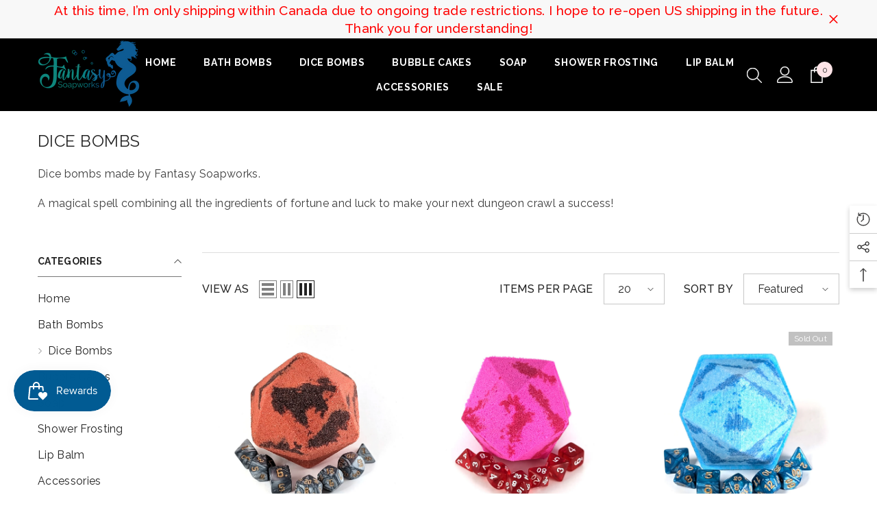

--- FILE ---
content_type: text/html; charset=utf-8
request_url: https://www.fantasysoapworks.com/collections/dicebombs
body_size: 81218
content:
<!doctype html><html class="no-js" lang="en">
    <head>      




<meta charset="utf-8">
        <meta http-equiv="X-UA-Compatible" content="IE=edge">
        <meta name="viewport" content="width=device-width,initial-scale=1">
        <meta name="theme-color" content="">
        <link rel="canonical" href="https://www.fantasysoapworks.com/collections/dicebombs">
        <link rel="canonical" href="https://www.fantasysoapworks.com/collections/dicebombs" canonical-shop-url="https://www.fantasysoapworks.com/"><link rel="shortcut icon" href="//www.fantasysoapworks.com/cdn/shop/files/favicon_32x32.jpg?v=1679499661" type="image/png"><link rel="preconnect" href="https://cdn.shopify.com" crossorigin>
        <title>Dice Bombs | Fantasy Soapworks  &ndash; FantasySoapworks</title><meta name="description" content="Roll your way to bath time bliss with our extraordinary Dice Bombs collection! Immerse yourself in a gaming paradise as you drop these fizzing wonders into the tub, revealing hidden gaming dice treasures. Level up your relaxation with a splash of geeky fun. Explore our selection of dice-infused bath bombs and turn your bath into a legendary gaming adventure. Get ready to roll, soak, and conquer!">

<meta property="og:site_name" content="FantasySoapworks">
<meta property="og:url" content="https://www.fantasysoapworks.com/collections/dicebombs">
<meta property="og:title" content="Dice Bombs | Fantasy Soapworks">
<meta property="og:type" content="product.group">
<meta property="og:description" content="Roll your way to bath time bliss with our extraordinary Dice Bombs collection! Immerse yourself in a gaming paradise as you drop these fizzing wonders into the tub, revealing hidden gaming dice treasures. Level up your relaxation with a splash of geeky fun. Explore our selection of dice-infused bath bombs and turn your bath into a legendary gaming adventure. Get ready to roll, soak, and conquer!"><meta property="og:image" content="http://www.fantasysoapworks.com/cdn/shop/collections/d20-bath-bomb-surrounded-by-dice.jpg?v=1698100037">
  <meta property="og:image:secure_url" content="https://www.fantasysoapworks.com/cdn/shop/collections/d20-bath-bomb-surrounded-by-dice.jpg?v=1698100037">
  <meta property="og:image:width" content="1541">
  <meta property="og:image:height" content="936"><meta name="twitter:card" content="summary_large_image">
<meta name="twitter:title" content="Dice Bombs | Fantasy Soapworks">
<meta name="twitter:description" content="Roll your way to bath time bliss with our extraordinary Dice Bombs collection! Immerse yourself in a gaming paradise as you drop these fizzing wonders into the tub, revealing hidden gaming dice treasures. Level up your relaxation with a splash of geeky fun. Explore our selection of dice-infused bath bombs and turn your bath into a legendary gaming adventure. Get ready to roll, soak, and conquer!">

        <script>window.performance && window.performance.mark && window.performance.mark('shopify.content_for_header.start');</script><meta name="facebook-domain-verification" content="88jb30z1lrg21dy4w7a16qtt634994">
<meta id="shopify-digital-wallet" name="shopify-digital-wallet" content="/73596043555/digital_wallets/dialog">
<meta name="shopify-checkout-api-token" content="15f3e38b02984d793e8a66778a868e9c">
<meta id="in-context-paypal-metadata" data-shop-id="73596043555" data-venmo-supported="false" data-environment="production" data-locale="en_US" data-paypal-v4="true" data-currency="CAD">
<link rel="alternate" type="application/atom+xml" title="Feed" href="/collections/dicebombs.atom" />
<link rel="alternate" type="application/json+oembed" href="https://www.fantasysoapworks.com/collections/dicebombs.oembed">
<script async="async" src="/checkouts/internal/preloads.js?locale=en-CA"></script>
<link rel="preconnect" href="https://shop.app" crossorigin="anonymous">
<script async="async" src="https://shop.app/checkouts/internal/preloads.js?locale=en-CA&shop_id=73596043555" crossorigin="anonymous"></script>
<script id="apple-pay-shop-capabilities" type="application/json">{"shopId":73596043555,"countryCode":"CA","currencyCode":"CAD","merchantCapabilities":["supports3DS"],"merchantId":"gid:\/\/shopify\/Shop\/73596043555","merchantName":"FantasySoapworks","requiredBillingContactFields":["postalAddress","email"],"requiredShippingContactFields":["postalAddress","email"],"shippingType":"shipping","supportedNetworks":["visa","masterCard","amex","discover","interac","jcb"],"total":{"type":"pending","label":"FantasySoapworks","amount":"1.00"},"shopifyPaymentsEnabled":true,"supportsSubscriptions":true}</script>
<script id="shopify-features" type="application/json">{"accessToken":"15f3e38b02984d793e8a66778a868e9c","betas":["rich-media-storefront-analytics"],"domain":"www.fantasysoapworks.com","predictiveSearch":true,"shopId":73596043555,"locale":"en"}</script>
<script>var Shopify = Shopify || {};
Shopify.shop = "fantasysoapworks.myshopify.com";
Shopify.locale = "en";
Shopify.currency = {"active":"CAD","rate":"1.0"};
Shopify.country = "CA";
Shopify.theme = {"name":"[navidium] Ella-6-5-3-theme-source","id":163349791011,"schema_name":"Ella","schema_version":"6.5.3","theme_store_id":null,"role":"main"};
Shopify.theme.handle = "null";
Shopify.theme.style = {"id":null,"handle":null};
Shopify.cdnHost = "www.fantasysoapworks.com/cdn";
Shopify.routes = Shopify.routes || {};
Shopify.routes.root = "/";</script>
<script type="module">!function(o){(o.Shopify=o.Shopify||{}).modules=!0}(window);</script>
<script>!function(o){function n(){var o=[];function n(){o.push(Array.prototype.slice.apply(arguments))}return n.q=o,n}var t=o.Shopify=o.Shopify||{};t.loadFeatures=n(),t.autoloadFeatures=n()}(window);</script>
<script>
  window.ShopifyPay = window.ShopifyPay || {};
  window.ShopifyPay.apiHost = "shop.app\/pay";
  window.ShopifyPay.redirectState = null;
</script>
<script id="shop-js-analytics" type="application/json">{"pageType":"collection"}</script>
<script defer="defer" async type="module" src="//www.fantasysoapworks.com/cdn/shopifycloud/shop-js/modules/v2/client.init-shop-cart-sync_IZsNAliE.en.esm.js"></script>
<script defer="defer" async type="module" src="//www.fantasysoapworks.com/cdn/shopifycloud/shop-js/modules/v2/chunk.common_0OUaOowp.esm.js"></script>
<script type="module">
  await import("//www.fantasysoapworks.com/cdn/shopifycloud/shop-js/modules/v2/client.init-shop-cart-sync_IZsNAliE.en.esm.js");
await import("//www.fantasysoapworks.com/cdn/shopifycloud/shop-js/modules/v2/chunk.common_0OUaOowp.esm.js");

  window.Shopify.SignInWithShop?.initShopCartSync?.({"fedCMEnabled":true,"windoidEnabled":true});

</script>
<script>
  window.Shopify = window.Shopify || {};
  if (!window.Shopify.featureAssets) window.Shopify.featureAssets = {};
  window.Shopify.featureAssets['shop-js'] = {"shop-cart-sync":["modules/v2/client.shop-cart-sync_DLOhI_0X.en.esm.js","modules/v2/chunk.common_0OUaOowp.esm.js"],"init-fed-cm":["modules/v2/client.init-fed-cm_C6YtU0w6.en.esm.js","modules/v2/chunk.common_0OUaOowp.esm.js"],"shop-button":["modules/v2/client.shop-button_BCMx7GTG.en.esm.js","modules/v2/chunk.common_0OUaOowp.esm.js"],"shop-cash-offers":["modules/v2/client.shop-cash-offers_BT26qb5j.en.esm.js","modules/v2/chunk.common_0OUaOowp.esm.js","modules/v2/chunk.modal_CGo_dVj3.esm.js"],"init-windoid":["modules/v2/client.init-windoid_B9PkRMql.en.esm.js","modules/v2/chunk.common_0OUaOowp.esm.js"],"init-shop-email-lookup-coordinator":["modules/v2/client.init-shop-email-lookup-coordinator_DZkqjsbU.en.esm.js","modules/v2/chunk.common_0OUaOowp.esm.js"],"shop-toast-manager":["modules/v2/client.shop-toast-manager_Di2EnuM7.en.esm.js","modules/v2/chunk.common_0OUaOowp.esm.js"],"shop-login-button":["modules/v2/client.shop-login-button_BtqW_SIO.en.esm.js","modules/v2/chunk.common_0OUaOowp.esm.js","modules/v2/chunk.modal_CGo_dVj3.esm.js"],"avatar":["modules/v2/client.avatar_BTnouDA3.en.esm.js"],"pay-button":["modules/v2/client.pay-button_CWa-C9R1.en.esm.js","modules/v2/chunk.common_0OUaOowp.esm.js"],"init-shop-cart-sync":["modules/v2/client.init-shop-cart-sync_IZsNAliE.en.esm.js","modules/v2/chunk.common_0OUaOowp.esm.js"],"init-customer-accounts":["modules/v2/client.init-customer-accounts_DenGwJTU.en.esm.js","modules/v2/client.shop-login-button_BtqW_SIO.en.esm.js","modules/v2/chunk.common_0OUaOowp.esm.js","modules/v2/chunk.modal_CGo_dVj3.esm.js"],"init-shop-for-new-customer-accounts":["modules/v2/client.init-shop-for-new-customer-accounts_JdHXxpS9.en.esm.js","modules/v2/client.shop-login-button_BtqW_SIO.en.esm.js","modules/v2/chunk.common_0OUaOowp.esm.js","modules/v2/chunk.modal_CGo_dVj3.esm.js"],"init-customer-accounts-sign-up":["modules/v2/client.init-customer-accounts-sign-up_D6__K_p8.en.esm.js","modules/v2/client.shop-login-button_BtqW_SIO.en.esm.js","modules/v2/chunk.common_0OUaOowp.esm.js","modules/v2/chunk.modal_CGo_dVj3.esm.js"],"checkout-modal":["modules/v2/client.checkout-modal_C_ZQDY6s.en.esm.js","modules/v2/chunk.common_0OUaOowp.esm.js","modules/v2/chunk.modal_CGo_dVj3.esm.js"],"shop-follow-button":["modules/v2/client.shop-follow-button_XetIsj8l.en.esm.js","modules/v2/chunk.common_0OUaOowp.esm.js","modules/v2/chunk.modal_CGo_dVj3.esm.js"],"lead-capture":["modules/v2/client.lead-capture_DvA72MRN.en.esm.js","modules/v2/chunk.common_0OUaOowp.esm.js","modules/v2/chunk.modal_CGo_dVj3.esm.js"],"shop-login":["modules/v2/client.shop-login_ClXNxyh6.en.esm.js","modules/v2/chunk.common_0OUaOowp.esm.js","modules/v2/chunk.modal_CGo_dVj3.esm.js"],"payment-terms":["modules/v2/client.payment-terms_CNlwjfZz.en.esm.js","modules/v2/chunk.common_0OUaOowp.esm.js","modules/v2/chunk.modal_CGo_dVj3.esm.js"]};
</script>
<script>(function() {
  var isLoaded = false;
  function asyncLoad() {
    if (isLoaded) return;
    isLoaded = true;
    var urls = ["https:\/\/cdn.shopify.com\/s\/files\/1\/0597\/3783\/3627\/files\/tptinstall.min.js?v=1718591634\u0026t=tapita-seo-script-tags\u0026shop=fantasysoapworks.myshopify.com","https:\/\/static.klaviyo.com\/onsite\/js\/klaviyo.js?company_id=W7psbJ\u0026shop=fantasysoapworks.myshopify.com","https:\/\/cdn-bundler.nice-team.net\/app\/js\/bundler.js?shop=fantasysoapworks.myshopify.com","https:\/\/storage.nfcube.com\/instafeed-052a8093a3d92410b975d3aa1d348645.js?shop=fantasysoapworks.myshopify.com"];
    for (var i = 0; i < urls.length; i++) {
      var s = document.createElement('script');
      s.type = 'text/javascript';
      s.async = true;
      s.src = urls[i];
      var x = document.getElementsByTagName('script')[0];
      x.parentNode.insertBefore(s, x);
    }
  };
  if(window.attachEvent) {
    window.attachEvent('onload', asyncLoad);
  } else {
    window.addEventListener('load', asyncLoad, false);
  }
})();</script>
<script id="__st">var __st={"a":73596043555,"offset":-28800,"reqid":"9b3fea2d-a953-495d-b02e-d672ba84eb21-1768418837","pageurl":"www.fantasysoapworks.com\/collections\/dicebombs","u":"da14803d84e6","p":"collection","rtyp":"collection","rid":439987896611};</script>
<script>window.ShopifyPaypalV4VisibilityTracking = true;</script>
<script id="captcha-bootstrap">!function(){'use strict';const t='contact',e='account',n='new_comment',o=[[t,t],['blogs',n],['comments',n],[t,'customer']],c=[[e,'customer_login'],[e,'guest_login'],[e,'recover_customer_password'],[e,'create_customer']],r=t=>t.map((([t,e])=>`form[action*='/${t}']:not([data-nocaptcha='true']) input[name='form_type'][value='${e}']`)).join(','),a=t=>()=>t?[...document.querySelectorAll(t)].map((t=>t.form)):[];function s(){const t=[...o],e=r(t);return a(e)}const i='password',u='form_key',d=['recaptcha-v3-token','g-recaptcha-response','h-captcha-response',i],f=()=>{try{return window.sessionStorage}catch{return}},m='__shopify_v',_=t=>t.elements[u];function p(t,e,n=!1){try{const o=window.sessionStorage,c=JSON.parse(o.getItem(e)),{data:r}=function(t){const{data:e,action:n}=t;return t[m]||n?{data:e,action:n}:{data:t,action:n}}(c);for(const[e,n]of Object.entries(r))t.elements[e]&&(t.elements[e].value=n);n&&o.removeItem(e)}catch(o){console.error('form repopulation failed',{error:o})}}const l='form_type',E='cptcha';function T(t){t.dataset[E]=!0}const w=window,h=w.document,L='Shopify',v='ce_forms',y='captcha';let A=!1;((t,e)=>{const n=(g='f06e6c50-85a8-45c8-87d0-21a2b65856fe',I='https://cdn.shopify.com/shopifycloud/storefront-forms-hcaptcha/ce_storefront_forms_captcha_hcaptcha.v1.5.2.iife.js',D={infoText:'Protected by hCaptcha',privacyText:'Privacy',termsText:'Terms'},(t,e,n)=>{const o=w[L][v],c=o.bindForm;if(c)return c(t,g,e,D).then(n);var r;o.q.push([[t,g,e,D],n]),r=I,A||(h.body.append(Object.assign(h.createElement('script'),{id:'captcha-provider',async:!0,src:r})),A=!0)});var g,I,D;w[L]=w[L]||{},w[L][v]=w[L][v]||{},w[L][v].q=[],w[L][y]=w[L][y]||{},w[L][y].protect=function(t,e){n(t,void 0,e),T(t)},Object.freeze(w[L][y]),function(t,e,n,w,h,L){const[v,y,A,g]=function(t,e,n){const i=e?o:[],u=t?c:[],d=[...i,...u],f=r(d),m=r(i),_=r(d.filter((([t,e])=>n.includes(e))));return[a(f),a(m),a(_),s()]}(w,h,L),I=t=>{const e=t.target;return e instanceof HTMLFormElement?e:e&&e.form},D=t=>v().includes(t);t.addEventListener('submit',(t=>{const e=I(t);if(!e)return;const n=D(e)&&!e.dataset.hcaptchaBound&&!e.dataset.recaptchaBound,o=_(e),c=g().includes(e)&&(!o||!o.value);(n||c)&&t.preventDefault(),c&&!n&&(function(t){try{if(!f())return;!function(t){const e=f();if(!e)return;const n=_(t);if(!n)return;const o=n.value;o&&e.removeItem(o)}(t);const e=Array.from(Array(32),(()=>Math.random().toString(36)[2])).join('');!function(t,e){_(t)||t.append(Object.assign(document.createElement('input'),{type:'hidden',name:u})),t.elements[u].value=e}(t,e),function(t,e){const n=f();if(!n)return;const o=[...t.querySelectorAll(`input[type='${i}']`)].map((({name:t})=>t)),c=[...d,...o],r={};for(const[a,s]of new FormData(t).entries())c.includes(a)||(r[a]=s);n.setItem(e,JSON.stringify({[m]:1,action:t.action,data:r}))}(t,e)}catch(e){console.error('failed to persist form',e)}}(e),e.submit())}));const S=(t,e)=>{t&&!t.dataset[E]&&(n(t,e.some((e=>e===t))),T(t))};for(const o of['focusin','change'])t.addEventListener(o,(t=>{const e=I(t);D(e)&&S(e,y())}));const B=e.get('form_key'),M=e.get(l),P=B&&M;t.addEventListener('DOMContentLoaded',(()=>{const t=y();if(P)for(const e of t)e.elements[l].value===M&&p(e,B);[...new Set([...A(),...v().filter((t=>'true'===t.dataset.shopifyCaptcha))])].forEach((e=>S(e,t)))}))}(h,new URLSearchParams(w.location.search),n,t,e,['guest_login'])})(!0,!0)}();</script>
<script integrity="sha256-4kQ18oKyAcykRKYeNunJcIwy7WH5gtpwJnB7kiuLZ1E=" data-source-attribution="shopify.loadfeatures" defer="defer" src="//www.fantasysoapworks.com/cdn/shopifycloud/storefront/assets/storefront/load_feature-a0a9edcb.js" crossorigin="anonymous"></script>
<script crossorigin="anonymous" defer="defer" src="//www.fantasysoapworks.com/cdn/shopifycloud/storefront/assets/shopify_pay/storefront-65b4c6d7.js?v=20250812"></script>
<script data-source-attribution="shopify.dynamic_checkout.dynamic.init">var Shopify=Shopify||{};Shopify.PaymentButton=Shopify.PaymentButton||{isStorefrontPortableWallets:!0,init:function(){window.Shopify.PaymentButton.init=function(){};var t=document.createElement("script");t.src="https://www.fantasysoapworks.com/cdn/shopifycloud/portable-wallets/latest/portable-wallets.en.js",t.type="module",document.head.appendChild(t)}};
</script>
<script data-source-attribution="shopify.dynamic_checkout.buyer_consent">
  function portableWalletsHideBuyerConsent(e){var t=document.getElementById("shopify-buyer-consent"),n=document.getElementById("shopify-subscription-policy-button");t&&n&&(t.classList.add("hidden"),t.setAttribute("aria-hidden","true"),n.removeEventListener("click",e))}function portableWalletsShowBuyerConsent(e){var t=document.getElementById("shopify-buyer-consent"),n=document.getElementById("shopify-subscription-policy-button");t&&n&&(t.classList.remove("hidden"),t.removeAttribute("aria-hidden"),n.addEventListener("click",e))}window.Shopify?.PaymentButton&&(window.Shopify.PaymentButton.hideBuyerConsent=portableWalletsHideBuyerConsent,window.Shopify.PaymentButton.showBuyerConsent=portableWalletsShowBuyerConsent);
</script>
<script data-source-attribution="shopify.dynamic_checkout.cart.bootstrap">document.addEventListener("DOMContentLoaded",(function(){function t(){return document.querySelector("shopify-accelerated-checkout-cart, shopify-accelerated-checkout")}if(t())Shopify.PaymentButton.init();else{new MutationObserver((function(e,n){t()&&(Shopify.PaymentButton.init(),n.disconnect())})).observe(document.body,{childList:!0,subtree:!0})}}));
</script>
<link id="shopify-accelerated-checkout-styles" rel="stylesheet" media="screen" href="https://www.fantasysoapworks.com/cdn/shopifycloud/portable-wallets/latest/accelerated-checkout-backwards-compat.css" crossorigin="anonymous">
<style id="shopify-accelerated-checkout-cart">
        #shopify-buyer-consent {
  margin-top: 1em;
  display: inline-block;
  width: 100%;
}

#shopify-buyer-consent.hidden {
  display: none;
}

#shopify-subscription-policy-button {
  background: none;
  border: none;
  padding: 0;
  text-decoration: underline;
  font-size: inherit;
  cursor: pointer;
}

#shopify-subscription-policy-button::before {
  box-shadow: none;
}

      </style>
<script id="sections-script" data-sections="header-navigation-plain,header-mobile" defer="defer" src="//www.fantasysoapworks.com/cdn/shop/t/8/compiled_assets/scripts.js?949"></script>
<script>window.performance && window.performance.mark && window.performance.mark('shopify.content_for_header.end');</script>
        <style>@import url('https://fonts.googleapis.com/css?family=Raleway:300,300i,400,400i,500,500i,600,600i,700,700i,800,800i&display=swap');
                :root {
        --font-family-1: Raleway;
        --font-family-2: Raleway;

        /* Settings Body */--font-body-family: Raleway;--font-body-size: 16px;--font-body-weight: 400;--body-line-height: 26px;--body-letter-spacing: .02em;

        /* Settings Heading */--font-heading-family: Raleway;--font-heading-size: 24px;--font-heading-weight: 900;--font-heading-style: normal;--heading-line-height: 24px;--heading-letter-spacing: .02em;--heading-text-transform: capitalize;--heading-border-height: 2px;

        /* Menu Lv1 */--font-menu-lv1-family: Raleway;--font-menu-lv1-size: 14px;--font-menu-lv1-weight: 700;--menu-lv1-line-height: 24px;--menu-lv1-letter-spacing: .05em;--menu-lv1-text-transform: uppercase;

        /* Menu Lv2 */--font-menu-lv2-family: Raleway;--font-menu-lv2-size: 14px;--font-menu-lv2-weight: 400;--menu-lv2-line-height: 24px;--menu-lv2-letter-spacing: 0;--menu-lv2-text-transform: capitalize;

        /* Menu Lv3 */--font-menu-lv3-family: Raleway;--font-menu-lv3-size: 14px;--font-menu-lv3-weight: 400;--menu-lv3-line-height: 24px;--menu-lv3-letter-spacing: 0;--menu-lv3-text-transform: capitalize;

        /* Mega Menu Lv2 */--font-mega-menu-lv2-family: Raleway;--font-mega-menu-lv2-size: 14px;--font-mega-menu-lv2-weight: 700;--font-mega-menu-lv2-style: normal;--mega-menu-lv2-line-height: 24px;--mega-menu-lv2-letter-spacing: 0;--mega-menu-lv2-text-transform: uppercase;

        /* Mega Menu Lv3 */--font-mega-menu-lv3-family: Raleway;--font-mega-menu-lv3-size: 14px;--font-mega-menu-lv3-weight: 400;--mega-menu-lv3-line-height: 24px;--mega-menu-lv3-letter-spacing: 0;--mega-menu-lv3-text-transform: capitalize;

        /* Product Card Title */--product-title-font: Raleway;--product-title-font-size : 16px;--product-title-font-weight : 400;--product-title-line-height: 22px;--product-title-letter-spacing: .02em;--product-title-line-text : 1;--product-title-text-transform : capitalize;--product-title-margin-bottom: 10px;

        /* Product Card Vendor */--product-vendor-font: Raleway;--product-vendor-font-size : 16px;--product-vendor-font-weight : 700;--product-vendor-font-style : normal;--product-vendor-line-height: 24px;--product-vendor-letter-spacing: .02em;--product-vendor-text-transform : capitalize;--product-vendor-margin-bottom: 0px;--product-vendor-margin-top: 0px;

        /* Product Card Price */--product-price-font: Raleway;--product-price-font-size : 16px;--product-price-font-weight : 600;--product-price-line-height: 22px;--product-price-letter-spacing: 0;--product-price-margin-top: 0px;--product-price-margin-bottom: 13px;

        /* Product Card Badge */--badge-font: Raleway;--badge-font-size : 12px;--badge-font-weight : 400;--badge-text-transform : capitalize;--badge-letter-spacing: .02em;--badge-line-height: 20px;--badge-border-radius: 0px;--badge-padding-top: 0px;--badge-padding-bottom: 0px;--badge-padding-left-right: 8px;--badge-postion-top: 0px;--badge-postion-left-right: 0px;

        /* Product Quickview */
        --product-quickview-font-size : 12px; --product-quickview-line-height: 23px; --product-quickview-border-radius: 1px; --product-quickview-padding-top: 0px; --product-quickview-padding-bottom: 0px; --product-quickview-padding-left-right: 7px; --product-quickview-sold-out-product: #e95144;--product-quickview-box-shadow: none;/* Blog Card Tile */--blog-title-font: Raleway;--blog-title-font-size : 16px; --blog-title-font-weight : 700; --blog-title-line-height: 25px; --blog-title-letter-spacing: 0; --blog-title-text-transform : capitalize;

        /* Blog Card Info (Date, Author) */--blog-info-font: Raleway;--blog-info-font-size : 14px; --blog-info-font-weight : 400; --blog-info-line-height: 20px; --blog-info-letter-spacing: .02em; --blog-info-text-transform : uppercase;

        /* Button 1 */--btn-1-font-family: Raleway;--btn-1-font-size: 16px; --btn-1-font-weight: 700; --btn-1-text-transform: uppercase; --btn-1-line-height: 24px; --btn-1-letter-spacing: .05em; --btn-1-text-align: center; --btn-1-border-radius: 0px; --btn-1-border-width: 2px; --btn-1-border-style: solid; --btn-1-padding-top: 11px; --btn-1-padding-bottom: 11px; --btn-1-horizontal-length: 5px; --btn-1-vertical-length: 5px; --btn-1-blur-radius: 0px; --btn-1-spread: 0px;
        --btn-1-all-bg-opacity: #005b93;--btn-1-all-bg-opacity-hover: #000000;--btn-1-inset: ;/* Button 2 */--btn-2-font-family: Raleway;--btn-2-font-size: 18px; --btn-2-font-weight: 500; --btn-2-text-transform: uppercase; --btn-2-line-height: 23px; --btn-2-letter-spacing: .05em; --btn-2-text-align: right; --btn-2-border-radius: 0px; --btn-2-border-width: 1px; --btn-2-border-style: solid; --btn-2-padding-top: 20px; --btn-2-padding-bottom: 20px; --btn-2-horizontal-length: 5px; --btn-2-vertical-length: 5px; --btn-2-blur-radius: 0px; --btn-2-spread: 0px;
        --btn-2-all-bg-opacity: #000000;--btn-2-all-bg-opacity-hover: #005b93;--btn-2-inset: ;/* Button 3 */--btn-3-font-family: Raleway;--btn-3-font-size: 16px; --btn-3-font-weight: 600; --btn-3-text-transform: capitalize; --btn-3-line-height: 24px; --btn-3-letter-spacing: .02em; --btn-3-text-align: center; --btn-3-border-radius: 0px; --btn-3-border-width: 2px; --btn-3-border-style: solid; --btn-3-padding-top: 11px; --btn-3-padding-bottom: 11px; --btn-3-horizontal-length: 5px; --btn-3-vertical-length: 5px; --btn-3-blur-radius: 0px; --btn-3-spread: 0px;
        --btn-3-all-bg-opacity: #000000;--btn-3-all-bg-opacity-hover: #005b93;--btn-3-inset: ;/* Footer Heading */--footer-heading-font-family: Raleway;--footer-heading-font-size : 16px; --footer-heading-font-weight : 700; --footer-heading-line-height : 28px; --footer-heading-letter-spacing : 0; --footer-heading-text-transform : uppercase;

        /* Footer Link */--footer-link-font-family: Raleway;--footer-link-font-size : 14px; --footer-link-font-weight : ; --footer-link-line-height : 35px; --footer-link-letter-spacing : 0; --footer-link-text-transform : capitalize;

        /* Page Title */--font-page-title-family: Raleway;--font-page-title-size: 24px; --font-page-title-weight: 400; --font-page-title-style: normal; --page-title-line-height: 20px; --page-title-letter-spacing: .02em; --page-title-text-transform: uppercase;

        /* Font Product Tab Title */
        --font-tab-type-1: Raleway; --font-tab-type-2: Raleway;

        /* Text Size */
        --text-size-font-size : 10px; --text-size-font-weight : 400; --text-size-line-height : 22px; --text-size-letter-spacing : 0; --text-size-text-transform : uppercase; --text-size-color : #787878;

        /* Font Weight */
        --font-weight-normal: 400; --font-weight-medium: 500; --font-weight-semibold: 600; --font-weight-bold: 700; --font-weight-bolder: 800; --font-weight-black: 900;

        /* Radio Button */
        --form-label-checkbox-before-bg: #fff; --form-label-checkbox-before-border: #cecece; --form-label-checkbox-before-bg-checked: #000;

        /* Conatiner */
        --body-custom-width-container: 1800px;

        /* Layout Boxed */
        --color-background-layout-boxed: #f8f8f8;/* Arrow */
        --position-horizontal-slick-arrow: 0;

        /* General Color*/
        --color-text: #232323; --color-text2: #969696; --color-global: #232323; --color-white: #FFFFFF; --color-grey: #868686; --color-black: #202020; --color-base-text-rgb: 35, 35, 35; --color-base-text2-rgb: 150, 150, 150; --color-background: #ffffff; --color-background-rgb: 255, 255, 255; --color-background-overylay: rgba(255, 255, 255, 0.9); --color-base-accent-text: ; --color-base-accent-1: ; --color-base-accent-2: ; --color-link: #232323; --color-link-hover: #232323; --color-error: #D93333; --color-error-bg: #FCEEEE; --color-success: #5A5A5A; --color-success-bg: #DFF0D8; --color-info: #202020; --color-info-bg: #FFF2DD; --color-link-underline: rgba(35, 35, 35, 0.5); --color-breadcrumb: #999999; --colors-breadcrumb-hover: #232323;--colors-breadcrumb-active: #999999; --border-global: #e6e6e6; --bg-global: #fafafa; --bg-planceholder: #fafafa; --color-warning: #fff; --bg-warning: #e0b252; --color-background-10 : #e9e9e9; --color-background-20 : #d3d3d3; --color-background-30 : #bdbdbd; --color-background-50 : #919191; --color-background-global : #919191;

        /* Arrow Color */
        --arrow-color: #232323; --arrow-background-color: #fff; --arrow-border-color: #cccccc;--arrow-color-hover: #ffffff;--arrow-background-color-hover: #232323;--arrow-border-color-hover: #232323;--arrow-width: 35px;--arrow-height: 35px;--arrow-size: 35px;--arrow-size-icon: 17px;--arrow-border-radius: 50%;--arrow-border-width: 1px;--arrow-width-half: -17px;

        /* Pagination Color */
        --pagination-item-color: #3c3c3c; --pagination-item-color-active: #3c3c3c; --pagination-item-bg-color: #fff;--pagination-item-bg-color-active: #fff;--pagination-item-border-color: #fff;--pagination-item-border-color-active: #3c3c3c;--pagination-arrow-color: #3c3c3c;--pagination-arrow-color-active: #3c3c3c;--pagination-arrow-bg-color: #fff;--pagination-arrow-bg-color-active: #fff;--pagination-arrow-border-color: #fff;--pagination-arrow-border-color-active: #fff;

        /* Dots Color */
        --dots-color: rgba(0,0,0,0);--dots-border-color: #868686;--dots-color-active: #000000;--dots-border-color-active: #000000;--dots-style2-background-opacity: #00000050;--dots-width: 12px;--dots-height: 12px;

        /* Button Color */
        --btn-1-color: #FFFFFF;--btn-1-bg: #000000;--btn-1-border: #000000;--btn-1-color-hover: #000000;--btn-1-bg-hover: #ffffff;--btn-1-border-hover: #000000;
        --btn-2-color: #232323;--btn-2-bg: #FFFFFF;--btn-2-border: #727272;--btn-2-color-hover: #FFFFFF;--btn-2-bg-hover: #232323;--btn-2-border-hover: #232323;
        --btn-3-color: #FFFFFF;--btn-3-bg: #e9514b;--btn-3-border: #e9514b;--btn-3-color-hover: #ffffff;--btn-3-bg-hover: #e9514b;--btn-3-border-hover: #e9514b;
        --anchor-transition: all ease .3s;--bg-white: #ffffff;--bg-black: #000000;--bg-grey: #808080;--icon: var(--color-text);--text-cart: #3c3c3c;--duration-short: 100ms;--duration-default: 350ms;--duration-long: 500ms;--form-input-bg: #ffffff;--form-input-border: #c7c7c7;--form-input-color: #232323;--form-input-placeholder: #868686;--form-label: #232323;

        --new-badge-color: #ffffff;--new-badge-bg: #00877e;--sale-badge-color: #ffffff;--sale-badge-bg: #ea4226;--sold-out-badge-color: #ffffff;--sold-out-badge-bg: #c1c1c1;--custom-badge-color: #ffffff;--custom-badge-bg: #505050;--bundle-badge-color: #ffffff;--bundle-badge-bg: #232323;
        
        --product-title-color : #232323;--product-title-color-hover : #232323;--product-vendor-color : #232323;--product-price-color : #232323;--product-sale-price-color : #ea4226;--product-compare-price-color : #969696;--product-review-full-color : #000000;--product-review-empty-color : #e4e4e4;

        --product-swatch-border : #cbcbcb;--product-swatch-border-active : #232323;--product-swatch-width : 40px;--product-swatch-height : 40px;--product-swatch-border-radius : 0px;--product-swatch-color-width : 40px;--product-swatch-color-height : 40px;--product-swatch-color-border-radius : 20px;

        --product-wishlist-color : #000000;--product-wishlist-bg : #f5f5f5;--product-wishlist-border : transparent;--product-wishlist-color-added : #ffffff;--product-wishlist-bg-added : #000000;--product-wishlist-border-added : transparent;--product-compare-color : #000000;--product-compare-bg : #FFFFFF;--product-compare-color-added : #D12442; --product-compare-bg-added : #FFFFFF; --product-hot-stock-text-color : #d62828; --product-quick-view-color : #ffffff; --product-cart-image-fit : unset; --product-title-variant-font-size: 16px;--product-quick-view-bg : #232830;--product-quick-view-bg-above-button: rgba(35, 40, 48, 0.7);--product-quick-view-color-hover : #FFFFFF;--product-quick-view-bg-hover : #232830;--product-action-color : #000000;--product-action-bg : #ffffff;--product-action-border : #000000;--product-action-color-hover : #FFFFFF;--product-action-bg-hover : #000000;--product-action-border-hover : #000000;

        /* Multilevel Category Filter */
        --color-label-multiLevel-categories: #232323;--bg-label-multiLevel-categories: #fff;--color-button-multiLevel-categories: #fff;--bg-button-multiLevel-categories: #ff8b21;--border-button-multiLevel-categories: #ff736b;--hover-color-button-multiLevel-categories: #fff;--hover-bg-button-multiLevel-categories: #ff8b21;--cart-item-bg : #ffffff;--cart-item-border : #e8e8e8;--cart-item-border-width : 1px;--cart-item-border-style : solid;--free-shipping-height : 10px;--free-shipping-border-radius : 20px;--free-shipping-color : #727272; --free-shipping-bg : #ededed;--free-shipping-bg-1: #f44336;--free-shipping-bg-2: #ffc206;--free-shipping-bg-3: #69c69c;--free-shipping-bg-4: #69c69c; --free-shipping-min-height : 20.0px;--w-product-swatch-custom: 30px;--h-product-swatch-custom: 30px;--w-product-swatch-custom-mb: 20px;--h-product-swatch-custom-mb: 20px;--font-size-product-swatch-more: 12px;--swatch-border : #cbcbcb;--swatch-border-active : #232323;

        --variant-size: #232323;--variant-size-border: #e7e7e7;--variant-size-bg: #ffffff;--variant-size-hover: #ffffff;--variant-size-border-hover: #232323;--variant-size-bg-hover: #232323;--variant-bg : #ffffff; --variant-color : #232323; --variant-bg-active : #ffffff; --variant-color-active : #232323;

        --fontsize-text-social: 12px;
        --page-content-distance: 64px;--sidebar-content-distance: 40px;--button-transition-ease: cubic-bezier(.25,.46,.45,.94);

        /* Loading Spinner Color */
        --spinner-top-color: #fc0; --spinner-right-color: #4dd4c6; --spinner-bottom-color: #f00; --spinner-left-color: #f6f6f6;

        /* Product Card Marquee */
        --product-marquee-background-color: ;--product-marquee-text-color: #FFFFFF;--product-marquee-text-size: 14px;--product-marquee-text-mobile-size: 14px;--product-marquee-text-weight: 400;--product-marquee-text-transform: none;--product-marquee-text-style: italic;--product-marquee-speed: ; --product-marquee-line-height: calc(var(--product-marquee-text-mobile-size) * 1.5);
    }
</style>
        <link href="//www.fantasysoapworks.com/cdn/shop/t/8/assets/base.css?v=110349627047605356851702279494" rel="stylesheet" type="text/css" media="all" />
<link href="//www.fantasysoapworks.com/cdn/shop/t/8/assets/animated.css?v=85100867744973969481702279492" rel="stylesheet" type="text/css" media="all" />
<link href="//www.fantasysoapworks.com/cdn/shop/t/8/assets/component-card.css?v=165988649090035490751702279507" rel="stylesheet" type="text/css" media="all" />
<link href="//www.fantasysoapworks.com/cdn/shop/t/8/assets/component-loading-overlay.css?v=98393919969379515581702279529" rel="stylesheet" type="text/css" media="all" />
<link href="//www.fantasysoapworks.com/cdn/shop/t/8/assets/component-loading-banner.css?v=43539461848081260661702279528" rel="stylesheet" type="text/css" media="all" />
<link href="//www.fantasysoapworks.com/cdn/shop/t/8/assets/component-quick-cart.css?v=111677929301119732291702279545" rel="stylesheet" type="text/css" media="all" />
<link rel="stylesheet" href="//www.fantasysoapworks.com/cdn/shop/t/8/assets/vendor.css?v=164616260963476715651702279599" media="print" onload="this.media='all'">
<noscript><link href="//www.fantasysoapworks.com/cdn/shop/t/8/assets/vendor.css?v=164616260963476715651702279599" rel="stylesheet" type="text/css" media="all" /></noscript>


	<link href="//www.fantasysoapworks.com/cdn/shop/t/8/assets/component-card-02.css?v=52868025996375156291702279504" rel="stylesheet" type="text/css" media="all" />


<link href="//www.fantasysoapworks.com/cdn/shop/t/8/assets/component-predictive-search.css?v=104537003445991516671702279537" rel="stylesheet" type="text/css" media="all" />
<link rel="stylesheet" href="//www.fantasysoapworks.com/cdn/shop/t/8/assets/component-product-form.css?v=140087122189431595481702279540" media="print" onload="this.media='all'">
	<link rel="stylesheet" href="//www.fantasysoapworks.com/cdn/shop/t/8/assets/component-review.css?v=100129706126506303331702279548" media="print" onload="this.media='all'">
	<link rel="stylesheet" href="//www.fantasysoapworks.com/cdn/shop/t/8/assets/component-price.css?v=139205013722916111901702279538" media="print" onload="this.media='all'">
	<link rel="stylesheet" href="//www.fantasysoapworks.com/cdn/shop/t/8/assets/component-badge.css?v=20633729062276667811702279500" media="print" onload="this.media='all'">
	<link rel="stylesheet" href="//www.fantasysoapworks.com/cdn/shop/t/8/assets/component-rte.css?v=74468535300400368301702279549" media="print" onload="this.media='all'">
	<link rel="stylesheet" href="//www.fantasysoapworks.com/cdn/shop/t/8/assets/component-share.css?v=38383599121620234941702279551" media="print" onload="this.media='all'"><link rel="stylesheet" href="//www.fantasysoapworks.com/cdn/shop/t/8/assets/component-newsletter.css?v=111617043413587308161702279534" media="print" onload="this.media='all'">
<link rel="stylesheet" href="//www.fantasysoapworks.com/cdn/shop/t/8/assets/component-slider.css?v=37888473738646685221702279553" media="print" onload="this.media='all'">
<link rel="stylesheet" href="//www.fantasysoapworks.com/cdn/shop/t/8/assets/component-list-social.css?v=102044711114163579551702279528" media="print" onload="this.media='all'"><noscript><link href="//www.fantasysoapworks.com/cdn/shop/t/8/assets/component-product-form.css?v=140087122189431595481702279540" rel="stylesheet" type="text/css" media="all" /></noscript>
	<noscript><link href="//www.fantasysoapworks.com/cdn/shop/t/8/assets/component-review.css?v=100129706126506303331702279548" rel="stylesheet" type="text/css" media="all" /></noscript>
	<noscript><link href="//www.fantasysoapworks.com/cdn/shop/t/8/assets/component-price.css?v=139205013722916111901702279538" rel="stylesheet" type="text/css" media="all" /></noscript>
	<noscript><link href="//www.fantasysoapworks.com/cdn/shop/t/8/assets/component-badge.css?v=20633729062276667811702279500" rel="stylesheet" type="text/css" media="all" /></noscript>
	<noscript><link href="//www.fantasysoapworks.com/cdn/shop/t/8/assets/component-rte.css?v=74468535300400368301702279549" rel="stylesheet" type="text/css" media="all" /></noscript>
	<noscript><link href="//www.fantasysoapworks.com/cdn/shop/t/8/assets/component-share.css?v=38383599121620234941702279551" rel="stylesheet" type="text/css" media="all" /></noscript><noscript><link href="//www.fantasysoapworks.com/cdn/shop/t/8/assets/component-newsletter.css?v=111617043413587308161702279534" rel="stylesheet" type="text/css" media="all" /></noscript>
<noscript><link href="//www.fantasysoapworks.com/cdn/shop/t/8/assets/component-slider.css?v=37888473738646685221702279553" rel="stylesheet" type="text/css" media="all" /></noscript>
<noscript><link href="//www.fantasysoapworks.com/cdn/shop/t/8/assets/component-list-social.css?v=102044711114163579551702279528" rel="stylesheet" type="text/css" media="all" /></noscript>

<style type="text/css">
	.nav-title-mobile {display: none;}.list-menu--disclosure{display: none;position: absolute;min-width: 100%;width: 22rem;background-color: var(--bg-white);box-shadow: 0 1px 4px 0 rgb(0 0 0 / 15%);padding: 5px 0 5px 20px;opacity: 0;visibility: visible;pointer-events: none;transition: opacity var(--duration-default) ease, transform var(--duration-default) ease;}.list-menu--disclosure-2{margin-left: calc(100% - 15px);z-index: 2;top: -5px;}.list-menu--disclosure:focus {outline: none;}.list-menu--disclosure.localization-selector {max-height: 18rem;overflow: auto;width: 10rem;padding: 0.5rem;}.js menu-drawer > details > summary::before, .js menu-drawer > details[open]:not(.menu-opening) > summary::before {content: '';position: absolute;cursor: default;width: 100%;height: calc(100vh - 100%);height: calc(var(--viewport-height, 100vh) - (var(--header-bottom-position, 100%)));top: 100%;left: 0;background: var(--color-foreground-50);opacity: 0;visibility: hidden;z-index: 2;transition: opacity var(--duration-default) ease,visibility var(--duration-default) ease;}menu-drawer > details[open] > summary::before {visibility: visible;opacity: 1;}.menu-drawer {position: absolute;transform: translateX(-100%);visibility: hidden;z-index: 3;left: 0;top: 100%;width: 100%;max-width: calc(100vw - 4rem);padding: 0;border: 0.1rem solid var(--color-background-10);border-left: 0;border-bottom: 0;background-color: var(--bg-white);overflow-x: hidden;}.js .menu-drawer {height: calc(100vh - 100%);height: calc(var(--viewport-height, 100vh) - (var(--header-bottom-position, 100%)));}.js details[open] > .menu-drawer, .js details[open] > .menu-drawer__submenu {transition: transform var(--duration-default) ease, visibility var(--duration-default) ease;}.no-js details[open] > .menu-drawer, .js details[open].menu-opening > .menu-drawer, details[open].menu-opening > .menu-drawer__submenu {transform: translateX(0);visibility: visible;}@media screen and (min-width: 750px) {.menu-drawer {width: 40rem;}.no-js .menu-drawer {height: auto;}}.menu-drawer__inner-container {position: relative;height: 100%;}.menu-drawer__navigation-container {display: grid;grid-template-rows: 1fr auto;align-content: space-between;overflow-y: auto;height: 100%;}.menu-drawer__navigation {padding: 0 0 5.6rem 0;}.menu-drawer__inner-submenu {height: 100%;overflow-x: hidden;overflow-y: auto;}.no-js .menu-drawer__navigation {padding: 0;}.js .menu-drawer__menu li {width: 100%;border-bottom: 1px solid #e6e6e6;overflow: hidden;}.menu-drawer__menu-item{line-height: var(--body-line-height);letter-spacing: var(--body-letter-spacing);padding: 10px 20px 10px 15px;cursor: pointer;display: flex;align-items: center;justify-content: space-between;}.menu-drawer__menu-item .label{display: inline-block;vertical-align: middle;font-size: calc(var(--font-body-size) - 4px);font-weight: var(--font-weight-normal);letter-spacing: var(--body-letter-spacing);height: 20px;line-height: 20px;margin: 0 0 0 10px;padding: 0 5px;text-transform: uppercase;text-align: center;position: relative;}.menu-drawer__menu-item .label:before{content: "";position: absolute;border: 5px solid transparent;top: 50%;left: -9px;transform: translateY(-50%);}.menu-drawer__menu-item > .icon{width: 24px;height: 24px;margin: 0 10px 0 0;}.menu-drawer__menu-item > .symbol {position: absolute;right: 20px;top: 50%;transform: translateY(-50%);display: flex;align-items: center;justify-content: center;font-size: 0;pointer-events: none;}.menu-drawer__menu-item > .symbol .icon{width: 14px;height: 14px;opacity: .6;}.menu-mobile-icon .menu-drawer__menu-item{justify-content: flex-start;}.no-js .menu-drawer .menu-drawer__menu-item > .symbol {display: none;}.js .menu-drawer__submenu {position: absolute;top: 0;width: 100%;bottom: 0;left: 0;background-color: var(--bg-white);z-index: 1;transform: translateX(100%);visibility: hidden;}.js .menu-drawer__submenu .menu-drawer__submenu {overflow-y: auto;}.menu-drawer__close-button {display: block;width: 100%;padding: 10px 15px;background-color: transparent;border: none;background: #f6f8f9;position: relative;}.menu-drawer__close-button .symbol{position: absolute;top: auto;left: 20px;width: auto;height: 22px;z-index: 10;display: flex;align-items: center;justify-content: center;font-size: 0;pointer-events: none;}.menu-drawer__close-button .icon {display: inline-block;vertical-align: middle;width: 18px;height: 18px;transform: rotate(180deg);}.menu-drawer__close-button .text{max-width: calc(100% - 50px);white-space: nowrap;overflow: hidden;text-overflow: ellipsis;display: inline-block;vertical-align: top;width: 100%;margin: 0 auto;}.no-js .menu-drawer__close-button {display: none;}.menu-drawer__utility-links {padding: 2rem;}.menu-drawer__account {display: inline-flex;align-items: center;text-decoration: none;padding: 1.2rem;margin-left: -1.2rem;font-size: 1.4rem;}.menu-drawer__account .icon-account {height: 2rem;width: 2rem;margin-right: 1rem;}.menu-drawer .list-social {justify-content: flex-start;margin-left: -1.25rem;margin-top: 2rem;}.menu-drawer .list-social:empty {display: none;}.menu-drawer .list-social__link {padding: 1.3rem 1.25rem;}

	/* Style General */
	.d-block{display: block}.d-inline-block{display: inline-block}.d-flex{display: flex}.d-none {display: none}.d-grid{display: grid}.ver-alg-mid {vertical-align: middle}.ver-alg-top{vertical-align: top}
	.flex-jc-start{justify-content:flex-start}.flex-jc-end{justify-content:flex-end}.flex-jc-center{justify-content:center}.flex-jc-between{justify-content:space-between}.flex-jc-stretch{justify-content:stretch}.flex-align-start{align-items: flex-start}.flex-align-center{align-items: center}.flex-align-end{align-items: flex-end}.flex-align-stretch{align-items:stretch}.flex-wrap{flex-wrap: wrap}.flex-nowrap{flex-wrap: nowrap}.fd-row{flex-direction:row}.fd-row-reverse{flex-direction:row-reverse}.fd-column{flex-direction:column}.fd-column-reverse{flex-direction:column-reverse}.fg-0{flex-grow:0}.fs-0{flex-shrink:0}.gap-15{gap:15px}.gap-30{gap:30px}.gap-col-30{column-gap:30px}
	.p-relative{position:relative}.p-absolute{position:absolute}.p-static{position:static}.p-fixed{position:fixed;}
	.zi-1{z-index:1}.zi-2{z-index:2}.zi-3{z-index:3}.zi-5{z-index:5}.zi-6{z-index:6}.zi-7{z-index:7}.zi-9{z-index:9}.zi-10{z-index:10}.zi-99{z-index:99} .zi-100{z-index:100} .zi-101{z-index:101}
	.top-0{top:0}.top-100{top:100%}.top-auto{top:auto}.left-0{left:0}.left-auto{left:auto}.right-0{right:0}.right-auto{right:auto}.bottom-0{bottom:0}
	.middle-y{top:50%;transform:translateY(-50%)}.middle-x{left:50%;transform:translateX(-50%)}
	.opacity-0{opacity:0}.opacity-1{opacity:1}
	.o-hidden{overflow:hidden}.o-visible{overflow:visible}.o-unset{overflow:unset}.o-x-hidden{overflow-x:hidden}.o-y-auto{overflow-y:auto;}
	.pt-0{padding-top:0}.pt-2{padding-top:2px}.pt-5{padding-top:5px}.pt-10{padding-top:10px}.pt-10-imp{padding-top:10px !important}.pt-12{padding-top:12px}.pt-16{padding-top:16px}.pt-20{padding-top:20px}.pt-24{padding-top:24px}.pt-30{padding-top:30px}.pt-32{padding-top:32px}.pt-36{padding-top:36px}.pt-48{padding-top:48px}.pb-0{padding-bottom:0}.pb-5{padding-bottom:5px}.pb-10{padding-bottom:10px}.pb-10-imp{padding-bottom:10px !important}.pb-12{padding-bottom:12px}.pb-15{padding-bottom:15px}.pb-16{padding-bottom:16px}.pb-18{padding-bottom:18px}.pb-20{padding-bottom:20px}.pb-24{padding-bottom:24px}.pb-32{padding-bottom:32px}.pb-40{padding-bottom:40px}.pb-48{padding-bottom:48px}.pb-50{padding-bottom:50px}.pb-80{padding-bottom:80px}.pb-84{padding-bottom:84px}.pr-0{padding-right:0}.pr-5{padding-right: 5px}.pr-10{padding-right:10px}.pr-20{padding-right:20px}.pr-24{padding-right:24px}.pr-30{padding-right:30px}.pr-36{padding-right:36px}.pr-80{padding-right:80px}.pl-0{padding-left:0}.pl-12{padding-left:12px}.pl-20{padding-left:20px}.pl-24{padding-left:24px}.pl-36{padding-left:36px}.pl-48{padding-left:48px}.pl-52{padding-left:52px}.pl-80{padding-left:80px}.p-zero{padding:0}
	.m-lr-auto{margin:0 auto}.m-zero{margin:0}.ml-auto{margin-left:auto}.ml-0{margin-left:0}.ml-5{margin-left:5px}.ml-15{margin-left:15px}.ml-20{margin-left:20px}.ml-30{margin-left:30px}.mr-auto{margin-right:auto}.mr-0{margin-right:0}.mr-5{margin-right:5px}.mr-10{margin-right:10px}.mr-20{margin-right:20px}.mr-30{margin-right:30px}.mt-0{margin-top: 0}.mt-10{margin-top: 10px}.mt-15{margin-top: 15px}.mt-20{margin-top: 20px}.mt-25{margin-top: 25px}.mt-30{margin-top: 30px}.mt-40{margin-top: 40px}.mt-45{margin-top: 45px}.mb-0{margin-bottom: 0}.mb-5{margin-bottom: 5px}.mb-10{margin-bottom: 10px}.mb-15{margin-bottom: 15px}.mb-18{margin-bottom: 18px}.mb-20{margin-bottom: 20px}.mb-30{margin-bottom: 30px}
	.h-0{height:0}.h-100{height:100%}.h-100v{height:100vh}.h-auto{height:auto}.mah-100{max-height:100%}.mih-15{min-height: 15px}.mih-none{min-height: unset}.lih-15{line-height: 15px}
	.w-50pc{width:50%}.w-100{width:100%}.w-100v{width:100vw}.maw-100{max-width:100%}.maw-300{max-width:300px}.maw-480{max-width: 480px}.maw-780{max-width: 780px}.w-auto{width:auto}.minw-auto{min-width: auto}.min-w-100{min-width: 100px}
	.float-l{float:left}.float-r{float:right}
	.b-zero{border:none}.br-50p{border-radius:50%}.br-zero{border-radius:0}.br-2{border-radius:2px}.bg-none{background: none}
	.stroke-w-0{stroke-width: 0px}.stroke-w-1h{stroke-width: 0.5px}.stroke-w-1{stroke-width: 1px}.stroke-w-3{stroke-width: 3px}.stroke-w-5{stroke-width: 5px}.stroke-w-7 {stroke-width: 7px}.stroke-w-10 {stroke-width: 10px}.stroke-w-12 {stroke-width: 12px}.stroke-w-15 {stroke-width: 15px}.stroke-w-20 {stroke-width: 20px}.stroke-w-25 {stroke-width: 25px}.stroke-w-30{stroke-width: 30px}.stroke-w-32 {stroke-width: 32px}.stroke-w-40 {stroke-width: 40px}
	.w-21{width: 21px}.w-23{width: 23px}.w-24{width: 24px}.h-22{height: 22px}.h-23{height: 23px}.h-24{height: 24px}.w-h-16{width: 16px;height: 16px}.w-h-17{width: 17px;height: 17px}.w-h-18 {width: 18px;height: 18px}.w-h-19{width: 19px;height: 19px}.w-h-20 {width: 20px;height: 20px}.w-h-21{width: 21px;height: 21px}.w-h-22 {width: 22px;height: 22px}.w-h-23{width: 23px;height: 23px}.w-h-24 {width: 24px;height: 24px}.w-h-25 {width: 25px;height: 25px}.w-h-26 {width: 26px;height: 26px}.w-h-27 {width: 27px;height: 27px}.w-h-28 {width: 28px;height: 28px}.w-h-29 {width: 29px;height: 29px}.w-h-30 {width: 30px;height: 30px}.w-h-31 {width: 31px;height: 31px}.w-h-32 {width: 32px;height: 32px}.w-h-33 {width: 33px;height: 33px}.w-h-34 {width: 34px;height: 34px}.w-h-35 {width: 35px;height: 35px}.w-h-36 {width: 36px;height: 36px}.w-h-37 {width: 37px;height: 37px}
	.txt-d-none{text-decoration:none}.txt-d-underline{text-decoration:underline}.txt-u-o-1{text-underline-offset: 1px}.txt-u-o-2{text-underline-offset: 2px}.txt-u-o-3{text-underline-offset: 3px}.txt-u-o-4{text-underline-offset: 4px}.txt-u-o-5{text-underline-offset: 5px}.txt-u-o-6{text-underline-offset: 6px}.txt-u-o-8{text-underline-offset: 8px}.txt-u-o-12{text-underline-offset: 12px}.txt-t-up{text-transform:uppercase}.txt-t-cap{text-transform:capitalize}
	.ft-0{font-size: 0}.ft-16{font-size: 16px}.ls-0{letter-spacing: 0}.ls-02{letter-spacing: 0.2em}.ls-05{letter-spacing: 0.5em}.ft-i{font-style: italic}
	.button-effect svg{transition: 0.3s}.button-effect:hover svg{transform: rotate(180deg)}
	.icon-effect:hover svg {transform: scale(1.15)}.icon-effect:hover .icon-search-1 {transform: rotate(-90deg) scale(1.15)}
	.link-effect > span:after {content: "";position: absolute;bottom: -2px;left: 0;height: 1px;width: 100%;transform: scaleX(0);transition: transform var(--duration-default) ease-out;transform-origin: right}
	.link-effect > span:hover:after{transform: scaleX(1);transform-origin: left}
	@media (min-width: 1025px){
		.pl-lg-80{padding-left:80px}.pr-lg-80{padding-right:80px}
	}
</style>
        <script src="//www.fantasysoapworks.com/cdn/shop/t/8/assets/vendor.js?v=37601539231953232631702279600" type="text/javascript"></script>
<script src="//www.fantasysoapworks.com/cdn/shop/t/8/assets/global.js?v=167921935047317834041702279566" type="text/javascript"></script>
<script src="//www.fantasysoapworks.com/cdn/shop/t/8/assets/lazysizes.min.js?v=122719776364282065531702279584" type="text/javascript"></script>
<script src="//www.fantasysoapworks.com/cdn/shop/t/8/assets/predictive-search.js?v=44403290173806190591702279587" defer="defer"></script>

<script>
    window.lazySizesConfig = window.lazySizesConfig || {};
    lazySizesConfig.loadMode = 1;
    window.lazySizesConfig.init = false;
    lazySizes.init();

    window.rtl_slick = false;
    window.mobile_menu = 'default';
    window.money_format = '${{amount}}';
    window.shop_currency = 'CAD';
    window.currencySymbol ="$";
    window.show_multiple_currencies = false;
    window.routes = {
        root: '',
        cart: '/cart',
        cart_add_url: '/cart/add',
        cart_change_url: '/cart/change',
        cart_update_url: '/cart/update',
        collection_all: '/collections/all',
        predictive_search_url: '/search/suggest',
        search_url: '/search'
    }; 
    window.button_load_more = {
        default: `Show more`,
        loading: `Loading...`,
        view_all: `View All Collection`,
        no_more: `No More Product`
    };
    window.after_add_to_cart = {
        type: 'quick_cart',
        message: `is added to your shopping cart.`
    };
    window.variant_image_group_quick_view = false;
    window.quick_view = {
        show: true,
        show_mb: true
    };
    window.quick_shop = {
        show: true,
        see_details: `View Full Details`,
    };
    window.quick_cart = {
        show: true
    };
    window.cartStrings = {
        error: `There was an error while updating your cart. Please try again.`,
        quantityError: `You can only add [quantity] of this item to your cart.`,
        addProductOutQuantity: `You can only add [maxQuantity] of this product to your cart`,
        addProductOutQuantity2: `The quantity of this product is insufficient.`,
        cartErrorMessage: `Translation missing: en.sections.cart.cart_quantity_error_prefix`,
        soldoutText: `sold out`,
        alreadyText: `all`,
    };
    window.variantStrings = {
        addToCart: `Add to cart`,
        addingToCart: `Adding to cart...`,
        addedToCart: `Added to cart`,
        submit: `Submit`,
        soldOut: `Sold out`,
        unavailable: `Unavailable`,
        soldOut_message: `This variant is sold out!`,
        unavailable_message: `This variant is unavailable!`,
        addToCart_message: `You must select at least one products to add!`,
        select: `Select Options`,
        preOrder: `Pre-Order`,
        add: `Add`,
        unavailable_with_option: `[value] (Unavailable)`,
        hide_variants_unavailable: false
    };
    window.inventory_text = {
        hotStock: `Hurry up! only [inventory] left`,
        hotStock2: `Please hurry! Only [inventory] left in stock`,
        warningQuantity: `Maximum quantity: [inventory]`,
        inStock: `In Stock`,
        outOfStock: `Out Of Stock`,
        manyInStock: `Many In Stock`,
        show_options: `Show Variants`,
        hide_options: `Hide Variants`,
        adding : `Adding`,
        thank_you : `Thank You`,
        add_more : `Add More`,
        cart_feedback : `Added`
    };
    
        
            window.free_shipping_price = 75;
        
        window.free_shipping_text = {
            free_shipping_message: `Free shipping for all orders over`,
            free_shipping_message_1: `You qualify for free shipping!`,
            free_shipping_message_2:`Only`,
            free_shipping_message_3: `away from`,
            free_shipping_message_4: `free shipping`,
            free_shipping_1: `Free`,
            free_shipping_2: `TBD`
        };
    
    
        window.notify_me = {
            show: false
        };
    
    
    window.compare = {
        show: false,
        add: `Add To Compare`,
        added: `Added To Compare`,
        message: `You must select at least two products to compare!`
    };
    window.wishlist = {
        show: true,
        add: `Add to wishlist`,
        added: `Added to wishlist`,
        empty: `No product is added to your wishlist`,
        continue_shopping: `Continue Shopping`
    };
    window.pagination = {
        style: 2,
        next: `Next`,
        prev: `Prev`
    }
    window.review = {
        show: true,
        show_quick_view: true
    };
    window.countdown = {
        text: `Limited-Time Offers, End in:`,
        day: `D`,
        hour: `H`,
        min: `M`,
        sec: `S`,
        day_2: `Days`,
        hour_2: `Hours`,
        min_2: `Mins`,
        sec_2: `Secs`,
        days: `Days`,
        hours: `Hours`,
        mins: `Mins`,
        secs: `Secs`,
        d: `d`,
        h: `h`,
        m: `m`,
        s: `s`
    };
    window.customer_view = {
        text: `[number] customers are viewing this product`
    };

    
        window.arrows = {
            icon_next: `<button type="button" class="slick-next" aria-label="Next" role="button"><svg role="img" xmlns="http://www.w3.org/2000/svg" viewBox="0 0 24 24"><path d="M 7.75 1.34375 L 6.25 2.65625 L 14.65625 12 L 6.25 21.34375 L 7.75 22.65625 L 16.75 12.65625 L 17.34375 12 L 16.75 11.34375 Z"></path></svg></button>`,
            icon_prev: `<button type="button" class="slick-prev" aria-label="Previous" role="button"><svg role="img" xmlns="http://www.w3.org/2000/svg" viewBox="0 0 24 24"><path d="M 7.75 1.34375 L 6.25 2.65625 L 14.65625 12 L 6.25 21.34375 L 7.75 22.65625 L 16.75 12.65625 L 17.34375 12 L 16.75 11.34375 Z"></path></svg></button>`
        }
    

    window.dynamic_browser_title = {
        show: true,
        text: ''
    };
    
    window.show_more_btn_text = {
        show_more: `Show More`,
        show_less: `Show Less`,
        show_all: `Show All`,
    };

    function getCookie(cname) {
        let name = cname + "=";
        let decodedCookie = decodeURIComponent(document.cookie);
        let ca = decodedCookie.split(';');
        for(let i = 0; i <ca.length; i++) {
          let c = ca[i];
          while (c.charAt(0) == ' ') {
            c = c.substring(1);
          }
          if (c.indexOf(name) == 0) {
            return c.substring(name.length, c.length);
          }
        }
        return "";
    }
    
    const cookieAnnouncemenClosed = getCookie('announcement');
    window.announcementClosed = cookieAnnouncemenClosed === 'closed'
</script>

        <script>document.documentElement.className = document.documentElement.className.replace('no-js', 'js');</script><!-- BEGIN app block: shopify://apps/judge-me-reviews/blocks/judgeme_core/61ccd3b1-a9f2-4160-9fe9-4fec8413e5d8 --><!-- Start of Judge.me Core -->






<link rel="dns-prefetch" href="https://cdnwidget.judge.me">
<link rel="dns-prefetch" href="https://cdn.judge.me">
<link rel="dns-prefetch" href="https://cdn1.judge.me">
<link rel="dns-prefetch" href="https://api.judge.me">

<script data-cfasync='false' class='jdgm-settings-script'>window.jdgmSettings={"pagination":5,"disable_web_reviews":false,"badge_no_review_text":"No reviews","badge_n_reviews_text":"{{ n }} review/reviews","hide_badge_preview_if_no_reviews":false,"badge_hide_text":true,"enforce_center_preview_badge":false,"widget_title":"Customer Reviews","widget_open_form_text":"Write a review","widget_close_form_text":"Cancel review","widget_refresh_page_text":"Refresh page","widget_summary_text":"Based on {{ number_of_reviews }} review/reviews","widget_no_review_text":"Be the first to write a review","widget_name_field_text":"Display name","widget_verified_name_field_text":"Verified Name (public)","widget_name_placeholder_text":"Display name","widget_required_field_error_text":"This field is required.","widget_email_field_text":"Email address","widget_verified_email_field_text":"Verified Email (private, can not be edited)","widget_email_placeholder_text":"Your email address","widget_email_field_error_text":"Please enter a valid email address.","widget_rating_field_text":"Rating","widget_review_title_field_text":"Review Title","widget_review_title_placeholder_text":"Give your review a title","widget_review_body_field_text":"Review content","widget_review_body_placeholder_text":"Start writing here...","widget_pictures_field_text":"Picture/Video (optional)","widget_submit_review_text":"Submit Review","widget_submit_verified_review_text":"Submit Verified Review","widget_submit_success_msg_with_auto_publish":"Thank you! Please refresh the page in a few moments to see your review. You can remove or edit your review by logging into \u003ca href='https://judge.me/login' target='_blank' rel='nofollow noopener'\u003eJudge.me\u003c/a\u003e","widget_submit_success_msg_no_auto_publish":"Thank you! Your review will be published as soon as it is approved by the shop admin. You can remove or edit your review by logging into \u003ca href='https://judge.me/login' target='_blank' rel='nofollow noopener'\u003eJudge.me\u003c/a\u003e","widget_show_default_reviews_out_of_total_text":"Showing {{ n_reviews_shown }} out of {{ n_reviews }} reviews.","widget_show_all_link_text":"Show all","widget_show_less_link_text":"Show less","widget_author_said_text":"{{ reviewer_name }} said:","widget_days_text":"{{ n }} days ago","widget_weeks_text":"{{ n }} week/weeks ago","widget_months_text":"{{ n }} month/months ago","widget_years_text":"{{ n }} year/years ago","widget_yesterday_text":"Yesterday","widget_today_text":"Today","widget_replied_text":"\u003e\u003e {{ shop_name }} replied:","widget_read_more_text":"Read more","widget_reviewer_name_as_initial":"","widget_rating_filter_color":"#fbcd0a","widget_rating_filter_see_all_text":"See all reviews","widget_sorting_most_recent_text":"Most Recent","widget_sorting_highest_rating_text":"Highest Rating","widget_sorting_lowest_rating_text":"Lowest Rating","widget_sorting_with_pictures_text":"Only Pictures","widget_sorting_most_helpful_text":"Most Helpful","widget_open_question_form_text":"Ask a question","widget_reviews_subtab_text":"Reviews","widget_questions_subtab_text":"Questions","widget_question_label_text":"Question","widget_answer_label_text":"Answer","widget_question_placeholder_text":"Write your question here","widget_submit_question_text":"Submit Question","widget_question_submit_success_text":"Thank you for your question! We will notify you once it gets answered.","verified_badge_text":"Verified","verified_badge_bg_color":"","verified_badge_text_color":"","verified_badge_placement":"left-of-reviewer-name","widget_review_max_height":"","widget_hide_border":false,"widget_social_share":false,"widget_thumb":false,"widget_review_location_show":false,"widget_location_format":"","all_reviews_include_out_of_store_products":true,"all_reviews_out_of_store_text":"(out of store)","all_reviews_pagination":100,"all_reviews_product_name_prefix_text":"about","enable_review_pictures":true,"enable_question_anwser":false,"widget_theme":"default","review_date_format":"mm/dd/yyyy","default_sort_method":"most-recent","widget_product_reviews_subtab_text":"Product Reviews","widget_shop_reviews_subtab_text":"Shop Reviews","widget_other_products_reviews_text":"Reviews for other products","widget_store_reviews_subtab_text":"Store reviews","widget_no_store_reviews_text":"This store hasn't received any reviews yet","widget_web_restriction_product_reviews_text":"This product hasn't received any reviews yet","widget_no_items_text":"No items found","widget_show_more_text":"Show more","widget_write_a_store_review_text":"Write a Store Review","widget_other_languages_heading":"Reviews in Other Languages","widget_translate_review_text":"Translate review to {{ language }}","widget_translating_review_text":"Translating...","widget_show_original_translation_text":"Show original ({{ language }})","widget_translate_review_failed_text":"Review couldn't be translated.","widget_translate_review_retry_text":"Retry","widget_translate_review_try_again_later_text":"Try again later","show_product_url_for_grouped_product":false,"widget_sorting_pictures_first_text":"Pictures First","show_pictures_on_all_rev_page_mobile":false,"show_pictures_on_all_rev_page_desktop":false,"floating_tab_hide_mobile_install_preference":false,"floating_tab_button_name":"★ Reviews","floating_tab_title":"Let customers speak for us","floating_tab_button_color":"","floating_tab_button_background_color":"","floating_tab_url":"","floating_tab_url_enabled":false,"floating_tab_tab_style":"text","all_reviews_text_badge_text":"Customers rate us {{ shop.metafields.judgeme.all_reviews_rating | round: 1 }}/5 based on {{ shop.metafields.judgeme.all_reviews_count }} reviews.","all_reviews_text_badge_text_branded_style":"{{ shop.metafields.judgeme.all_reviews_rating | round: 1 }} out of 5 stars based on {{ shop.metafields.judgeme.all_reviews_count }} reviews","is_all_reviews_text_badge_a_link":false,"show_stars_for_all_reviews_text_badge":false,"all_reviews_text_badge_url":"","all_reviews_text_style":"text","all_reviews_text_color_style":"judgeme_brand_color","all_reviews_text_color":"#108474","all_reviews_text_show_jm_brand":true,"featured_carousel_show_header":true,"featured_carousel_title":"Let customers speak for us","testimonials_carousel_title":"Customers are saying","videos_carousel_title":"Real customer stories","cards_carousel_title":"Customers are saying","featured_carousel_count_text":"from {{ n }} reviews","featured_carousel_add_link_to_all_reviews_page":false,"featured_carousel_url":"","featured_carousel_show_images":true,"featured_carousel_autoslide_interval":5,"featured_carousel_arrows_on_the_sides":false,"featured_carousel_height":250,"featured_carousel_width":80,"featured_carousel_image_size":0,"featured_carousel_image_height":250,"featured_carousel_arrow_color":"#eeeeee","verified_count_badge_style":"vintage","verified_count_badge_orientation":"horizontal","verified_count_badge_color_style":"judgeme_brand_color","verified_count_badge_color":"#108474","is_verified_count_badge_a_link":false,"verified_count_badge_url":"","verified_count_badge_show_jm_brand":true,"widget_rating_preset_default":5,"widget_first_sub_tab":"product-reviews","widget_show_histogram":true,"widget_histogram_use_custom_color":false,"widget_pagination_use_custom_color":false,"widget_star_use_custom_color":false,"widget_verified_badge_use_custom_color":false,"widget_write_review_use_custom_color":false,"picture_reminder_submit_button":"Upload Pictures","enable_review_videos":true,"mute_video_by_default":true,"widget_sorting_videos_first_text":"Videos First","widget_review_pending_text":"Pending","featured_carousel_items_for_large_screen":3,"social_share_options_order":"Facebook,Twitter","remove_microdata_snippet":true,"disable_json_ld":false,"enable_json_ld_products":false,"preview_badge_show_question_text":false,"preview_badge_no_question_text":"No questions","preview_badge_n_question_text":"{{ number_of_questions }} question/questions","qa_badge_show_icon":false,"qa_badge_position":"same-row","remove_judgeme_branding":true,"widget_add_search_bar":false,"widget_search_bar_placeholder":"Search","widget_sorting_verified_only_text":"Verified only","featured_carousel_theme":"default","featured_carousel_show_rating":true,"featured_carousel_show_title":true,"featured_carousel_show_body":true,"featured_carousel_show_date":false,"featured_carousel_show_reviewer":true,"featured_carousel_show_product":false,"featured_carousel_header_background_color":"#108474","featured_carousel_header_text_color":"#ffffff","featured_carousel_name_product_separator":"reviewed","featured_carousel_full_star_background":"#108474","featured_carousel_empty_star_background":"#dadada","featured_carousel_vertical_theme_background":"#f9fafb","featured_carousel_verified_badge_enable":true,"featured_carousel_verified_badge_color":"#108474","featured_carousel_border_style":"round","featured_carousel_review_line_length_limit":3,"featured_carousel_more_reviews_button_text":"Read more reviews","featured_carousel_view_product_button_text":"View product","all_reviews_page_load_reviews_on":"scroll","all_reviews_page_load_more_text":"Load More Reviews","disable_fb_tab_reviews":false,"enable_ajax_cdn_cache":false,"widget_advanced_speed_features":5,"widget_public_name_text":"displayed publicly like","default_reviewer_name":"John Smith","default_reviewer_name_has_non_latin":true,"widget_reviewer_anonymous":"Anonymous","medals_widget_title":"Judge.me Review Medals","medals_widget_background_color":"#f9fafb","medals_widget_position":"footer_all_pages","medals_widget_border_color":"#f9fafb","medals_widget_verified_text_position":"left","medals_widget_use_monochromatic_version":false,"medals_widget_elements_color":"#108474","show_reviewer_avatar":true,"widget_invalid_yt_video_url_error_text":"Not a YouTube video URL","widget_max_length_field_error_text":"Please enter no more than {0} characters.","widget_show_country_flag":false,"widget_show_collected_via_shop_app":true,"widget_verified_by_shop_badge_style":"light","widget_verified_by_shop_text":"Verified by Shop","widget_show_photo_gallery":false,"widget_load_with_code_splitting":true,"widget_ugc_install_preference":false,"widget_ugc_title":"Made by us, Shared by you","widget_ugc_subtitle":"Tag us to see your picture featured in our page","widget_ugc_arrows_color":"#ffffff","widget_ugc_primary_button_text":"Buy Now","widget_ugc_primary_button_background_color":"#108474","widget_ugc_primary_button_text_color":"#ffffff","widget_ugc_primary_button_border_width":"0","widget_ugc_primary_button_border_style":"none","widget_ugc_primary_button_border_color":"#108474","widget_ugc_primary_button_border_radius":"25","widget_ugc_secondary_button_text":"Load More","widget_ugc_secondary_button_background_color":"#ffffff","widget_ugc_secondary_button_text_color":"#108474","widget_ugc_secondary_button_border_width":"2","widget_ugc_secondary_button_border_style":"solid","widget_ugc_secondary_button_border_color":"#108474","widget_ugc_secondary_button_border_radius":"25","widget_ugc_reviews_button_text":"View Reviews","widget_ugc_reviews_button_background_color":"#ffffff","widget_ugc_reviews_button_text_color":"#108474","widget_ugc_reviews_button_border_width":"2","widget_ugc_reviews_button_border_style":"solid","widget_ugc_reviews_button_border_color":"#108474","widget_ugc_reviews_button_border_radius":"25","widget_ugc_reviews_button_link_to":"judgeme-reviews-page","widget_ugc_show_post_date":true,"widget_ugc_max_width":"800","widget_rating_metafield_value_type":true,"widget_primary_color":"#005b93","widget_enable_secondary_color":false,"widget_secondary_color":"#edf5f5","widget_summary_average_rating_text":"{{ average_rating }} out of 5","widget_media_grid_title":"Customer photos \u0026 videos","widget_media_grid_see_more_text":"See more","widget_round_style":false,"widget_show_product_medals":true,"widget_verified_by_judgeme_text":"Verified by Judge.me","widget_show_store_medals":true,"widget_verified_by_judgeme_text_in_store_medals":"Verified by Judge.me","widget_media_field_exceed_quantity_message":"Sorry, we can only accept {{ max_media }} for one review.","widget_media_field_exceed_limit_message":"{{ file_name }} is too large, please select a {{ media_type }} less than {{ size_limit }}MB.","widget_review_submitted_text":"Review Submitted!","widget_question_submitted_text":"Question Submitted!","widget_close_form_text_question":"Cancel","widget_write_your_answer_here_text":"Write your answer here","widget_enabled_branded_link":true,"widget_show_collected_by_judgeme":true,"widget_reviewer_name_color":"","widget_write_review_text_color":"","widget_write_review_bg_color":"","widget_collected_by_judgeme_text":"collected by Judge.me","widget_pagination_type":"standard","widget_load_more_text":"Load More","widget_load_more_color":"#108474","widget_full_review_text":"Full Review","widget_read_more_reviews_text":"Read More Reviews","widget_read_questions_text":"Read Questions","widget_questions_and_answers_text":"Questions \u0026 Answers","widget_verified_by_text":"Verified by","widget_verified_text":"Verified","widget_number_of_reviews_text":"{{ number_of_reviews }} reviews","widget_back_button_text":"Back","widget_next_button_text":"Next","widget_custom_forms_filter_button":"Filters","custom_forms_style":"vertical","widget_show_review_information":false,"how_reviews_are_collected":"How reviews are collected?","widget_show_review_keywords":false,"widget_gdpr_statement":"How we use your data: We'll only contact you about the review you left, and only if necessary. By submitting your review, you agree to Judge.me's \u003ca href='https://judge.me/terms' target='_blank' rel='nofollow noopener'\u003eterms\u003c/a\u003e, \u003ca href='https://judge.me/privacy' target='_blank' rel='nofollow noopener'\u003eprivacy\u003c/a\u003e and \u003ca href='https://judge.me/content-policy' target='_blank' rel='nofollow noopener'\u003econtent\u003c/a\u003e policies.","widget_multilingual_sorting_enabled":false,"widget_translate_review_content_enabled":false,"widget_translate_review_content_method":"manual","popup_widget_review_selection":"automatically_with_pictures","popup_widget_round_border_style":true,"popup_widget_show_title":true,"popup_widget_show_body":true,"popup_widget_show_reviewer":false,"popup_widget_show_product":true,"popup_widget_show_pictures":true,"popup_widget_use_review_picture":true,"popup_widget_show_on_home_page":true,"popup_widget_show_on_product_page":true,"popup_widget_show_on_collection_page":true,"popup_widget_show_on_cart_page":true,"popup_widget_position":"bottom_left","popup_widget_first_review_delay":5,"popup_widget_duration":5,"popup_widget_interval":5,"popup_widget_review_count":5,"popup_widget_hide_on_mobile":true,"review_snippet_widget_round_border_style":true,"review_snippet_widget_card_color":"#FFFFFF","review_snippet_widget_slider_arrows_background_color":"#FFFFFF","review_snippet_widget_slider_arrows_color":"#000000","review_snippet_widget_star_color":"#108474","show_product_variant":false,"all_reviews_product_variant_label_text":"Variant: ","widget_show_verified_branding":false,"widget_ai_summary_title":"Customers say","widget_ai_summary_disclaimer":"AI-powered review summary based on recent customer reviews","widget_show_ai_summary":false,"widget_show_ai_summary_bg":false,"widget_show_review_title_input":true,"redirect_reviewers_invited_via_email":"review_widget","request_store_review_after_product_review":false,"request_review_other_products_in_order":false,"review_form_color_scheme":"default","review_form_corner_style":"square","review_form_star_color":{},"review_form_text_color":"#333333","review_form_background_color":"#ffffff","review_form_field_background_color":"#fafafa","review_form_button_color":{},"review_form_button_text_color":"#ffffff","review_form_modal_overlay_color":"#000000","review_content_screen_title_text":"How would you rate this product?","review_content_introduction_text":"We would love it if you would share a bit about your experience.","store_review_form_title_text":"How would you rate this store?","store_review_form_introduction_text":"We would love it if you would share a bit about your experience.","show_review_guidance_text":true,"one_star_review_guidance_text":"Poor","five_star_review_guidance_text":"Great","customer_information_screen_title_text":"About you","customer_information_introduction_text":"Please tell us more about you.","custom_questions_screen_title_text":"Your experience in more detail","custom_questions_introduction_text":"Here are a few questions to help us understand more about your experience.","review_submitted_screen_title_text":"Thanks for your review!","review_submitted_screen_thank_you_text":"We are processing it and it will appear on the store soon.","review_submitted_screen_email_verification_text":"Please confirm your email by clicking the link we just sent you. This helps us keep reviews authentic.","review_submitted_request_store_review_text":"Would you like to share your experience of shopping with us?","review_submitted_review_other_products_text":"Would you like to review these products?","store_review_screen_title_text":"Would you like to share your experience of shopping with us?","store_review_introduction_text":"We value your feedback and use it to improve. Please share any thoughts or suggestions you have.","reviewer_media_screen_title_picture_text":"Share a picture","reviewer_media_introduction_picture_text":"Upload a photo to support your review.","reviewer_media_screen_title_video_text":"Share a video","reviewer_media_introduction_video_text":"Upload a video to support your review.","reviewer_media_screen_title_picture_or_video_text":"Share a picture or video","reviewer_media_introduction_picture_or_video_text":"Upload a photo or video to support your review.","reviewer_media_youtube_url_text":"Paste your Youtube URL here","advanced_settings_next_step_button_text":"Next","advanced_settings_close_review_button_text":"Close","modal_write_review_flow":false,"write_review_flow_required_text":"Required","write_review_flow_privacy_message_text":"We respect your privacy.","write_review_flow_anonymous_text":"Post review as anonymous","write_review_flow_visibility_text":"This won't be visible to other customers.","write_review_flow_multiple_selection_help_text":"Select as many as you like","write_review_flow_single_selection_help_text":"Select one option","write_review_flow_required_field_error_text":"This field is required","write_review_flow_invalid_email_error_text":"Please enter a valid email address","write_review_flow_max_length_error_text":"Max. {{ max_length }} characters.","write_review_flow_media_upload_text":"\u003cb\u003eClick to upload\u003c/b\u003e or drag and drop","write_review_flow_gdpr_statement":"We'll only contact you about your review if necessary. By submitting your review, you agree to our \u003ca href='https://judge.me/terms' target='_blank' rel='nofollow noopener'\u003eterms and conditions\u003c/a\u003e and \u003ca href='https://judge.me/privacy' target='_blank' rel='nofollow noopener'\u003eprivacy policy\u003c/a\u003e.","rating_only_reviews_enabled":false,"show_negative_reviews_help_screen":false,"new_review_flow_help_screen_rating_threshold":3,"negative_review_resolution_screen_title_text":"Tell us more","negative_review_resolution_text":"Your experience matters to us. If there were issues with your purchase, we're here to help. Feel free to reach out to us, we'd love the opportunity to make things right.","negative_review_resolution_button_text":"Contact us","negative_review_resolution_proceed_with_review_text":"Leave a review","negative_review_resolution_subject":"Issue with purchase from {{ shop_name }}.{{ order_name }}","preview_badge_collection_page_install_status":false,"widget_review_custom_css":"","preview_badge_custom_css":"","preview_badge_stars_count":"5-stars","featured_carousel_custom_css":"","floating_tab_custom_css":"","all_reviews_widget_custom_css":"","medals_widget_custom_css":"","verified_badge_custom_css":"","all_reviews_text_custom_css":"","transparency_badges_collected_via_store_invite":false,"transparency_badges_from_another_provider":false,"transparency_badges_collected_from_store_visitor":false,"transparency_badges_collected_by_verified_review_provider":false,"transparency_badges_earned_reward":false,"transparency_badges_collected_via_store_invite_text":"Review collected via store invitation","transparency_badges_from_another_provider_text":"Review collected from another provider","transparency_badges_collected_from_store_visitor_text":"Review collected from a store visitor","transparency_badges_written_in_google_text":"Review written in Google","transparency_badges_written_in_etsy_text":"Review written in Etsy","transparency_badges_written_in_shop_app_text":"Review written in Shop App","transparency_badges_earned_reward_text":"Review earned a reward for future purchase","product_review_widget_per_page":10,"widget_store_review_label_text":"Review about the store","checkout_comment_extension_title_on_product_page":"Customer Comments","checkout_comment_extension_num_latest_comment_show":5,"checkout_comment_extension_format":"name_and_timestamp","checkout_comment_customer_name":"last_initial","checkout_comment_comment_notification":true,"preview_badge_collection_page_install_preference":true,"preview_badge_home_page_install_preference":false,"preview_badge_product_page_install_preference":true,"review_widget_install_preference":"","review_carousel_install_preference":false,"floating_reviews_tab_install_preference":"none","verified_reviews_count_badge_install_preference":false,"all_reviews_text_install_preference":false,"review_widget_best_location":true,"judgeme_medals_install_preference":false,"review_widget_revamp_enabled":false,"review_widget_qna_enabled":false,"review_widget_header_theme":"minimal","review_widget_widget_title_enabled":true,"review_widget_header_text_size":"medium","review_widget_header_text_weight":"regular","review_widget_average_rating_style":"compact","review_widget_bar_chart_enabled":true,"review_widget_bar_chart_type":"numbers","review_widget_bar_chart_style":"standard","review_widget_expanded_media_gallery_enabled":false,"review_widget_reviews_section_theme":"standard","review_widget_image_style":"thumbnails","review_widget_review_image_ratio":"square","review_widget_stars_size":"medium","review_widget_verified_badge":"standard_text","review_widget_review_title_text_size":"medium","review_widget_review_text_size":"medium","review_widget_review_text_length":"medium","review_widget_number_of_columns_desktop":3,"review_widget_carousel_transition_speed":5,"review_widget_custom_questions_answers_display":"always","review_widget_button_text_color":"#FFFFFF","review_widget_text_color":"#000000","review_widget_lighter_text_color":"#7B7B7B","review_widget_corner_styling":"soft","review_widget_review_word_singular":"review","review_widget_review_word_plural":"reviews","review_widget_voting_label":"Helpful?","review_widget_shop_reply_label":"Reply from {{ shop_name }}:","review_widget_filters_title":"Filters","qna_widget_question_word_singular":"Question","qna_widget_question_word_plural":"Questions","qna_widget_answer_reply_label":"Answer from {{ answerer_name }}:","qna_content_screen_title_text":"Ask a question about this product","qna_widget_question_required_field_error_text":"Please enter your question.","qna_widget_flow_gdpr_statement":"We'll only contact you about your question if necessary. By submitting your question, you agree to our \u003ca href='https://judge.me/terms' target='_blank' rel='nofollow noopener'\u003eterms and conditions\u003c/a\u003e and \u003ca href='https://judge.me/privacy' target='_blank' rel='nofollow noopener'\u003eprivacy policy\u003c/a\u003e.","qna_widget_question_submitted_text":"Thanks for your question!","qna_widget_close_form_text_question":"Close","qna_widget_question_submit_success_text":"We’ll notify you by email when your question is answered.","all_reviews_widget_v2025_enabled":false,"all_reviews_widget_v2025_header_theme":"default","all_reviews_widget_v2025_widget_title_enabled":true,"all_reviews_widget_v2025_header_text_size":"medium","all_reviews_widget_v2025_header_text_weight":"regular","all_reviews_widget_v2025_average_rating_style":"compact","all_reviews_widget_v2025_bar_chart_enabled":true,"all_reviews_widget_v2025_bar_chart_type":"numbers","all_reviews_widget_v2025_bar_chart_style":"standard","all_reviews_widget_v2025_expanded_media_gallery_enabled":false,"all_reviews_widget_v2025_show_store_medals":true,"all_reviews_widget_v2025_show_photo_gallery":true,"all_reviews_widget_v2025_show_review_keywords":false,"all_reviews_widget_v2025_show_ai_summary":false,"all_reviews_widget_v2025_show_ai_summary_bg":false,"all_reviews_widget_v2025_add_search_bar":false,"all_reviews_widget_v2025_default_sort_method":"most-recent","all_reviews_widget_v2025_reviews_per_page":10,"all_reviews_widget_v2025_reviews_section_theme":"default","all_reviews_widget_v2025_image_style":"thumbnails","all_reviews_widget_v2025_review_image_ratio":"square","all_reviews_widget_v2025_stars_size":"medium","all_reviews_widget_v2025_verified_badge":"bold_badge","all_reviews_widget_v2025_review_title_text_size":"medium","all_reviews_widget_v2025_review_text_size":"medium","all_reviews_widget_v2025_review_text_length":"medium","all_reviews_widget_v2025_number_of_columns_desktop":3,"all_reviews_widget_v2025_carousel_transition_speed":5,"all_reviews_widget_v2025_custom_questions_answers_display":"always","all_reviews_widget_v2025_show_product_variant":false,"all_reviews_widget_v2025_show_reviewer_avatar":true,"all_reviews_widget_v2025_reviewer_name_as_initial":"","all_reviews_widget_v2025_review_location_show":false,"all_reviews_widget_v2025_location_format":"","all_reviews_widget_v2025_show_country_flag":false,"all_reviews_widget_v2025_verified_by_shop_badge_style":"light","all_reviews_widget_v2025_social_share":false,"all_reviews_widget_v2025_social_share_options_order":"Facebook,Twitter,LinkedIn,Pinterest","all_reviews_widget_v2025_pagination_type":"standard","all_reviews_widget_v2025_button_text_color":"#FFFFFF","all_reviews_widget_v2025_text_color":"#000000","all_reviews_widget_v2025_lighter_text_color":"#7B7B7B","all_reviews_widget_v2025_corner_styling":"soft","all_reviews_widget_v2025_title":"Customer reviews","all_reviews_widget_v2025_ai_summary_title":"Customers say about this store","all_reviews_widget_v2025_no_review_text":"Be the first to write a review","platform":"shopify","branding_url":"https://app.judge.me/reviews/stores/www.fantasysoapworks.com","branding_text":"Powered by Judge.me","locale":"en","reply_name":"FantasySoapworks","widget_version":"3.0","footer":true,"autopublish":true,"review_dates":true,"enable_custom_form":false,"shop_use_review_site":true,"shop_locale":"en","enable_multi_locales_translations":false,"show_review_title_input":true,"review_verification_email_status":"always","can_be_branded":true,"reply_name_text":"FantasySoapworks"};</script> <style class='jdgm-settings-style'>.jdgm-xx{left:0}:root{--jdgm-primary-color: #005b93;--jdgm-secondary-color: rgba(0,91,147,0.1);--jdgm-star-color: #005b93;--jdgm-write-review-text-color: white;--jdgm-write-review-bg-color: #005b93;--jdgm-paginate-color: #005b93;--jdgm-border-radius: 0;--jdgm-reviewer-name-color: #005b93}.jdgm-histogram__bar-content{background-color:#005b93}.jdgm-rev[data-verified-buyer=true] .jdgm-rev__icon.jdgm-rev__icon:after,.jdgm-rev__buyer-badge.jdgm-rev__buyer-badge{color:white;background-color:#005b93}.jdgm-review-widget--small .jdgm-gallery.jdgm-gallery .jdgm-gallery__thumbnail-link:nth-child(8) .jdgm-gallery__thumbnail-wrapper.jdgm-gallery__thumbnail-wrapper:before{content:"See more"}@media only screen and (min-width: 768px){.jdgm-gallery.jdgm-gallery .jdgm-gallery__thumbnail-link:nth-child(8) .jdgm-gallery__thumbnail-wrapper.jdgm-gallery__thumbnail-wrapper:before{content:"See more"}}.jdgm-prev-badge__text{display:none !important}.jdgm-author-all-initials{display:none !important}.jdgm-author-last-initial{display:none !important}.jdgm-rev-widg__title{visibility:hidden}.jdgm-rev-widg__summary-text{visibility:hidden}.jdgm-prev-badge__text{visibility:hidden}.jdgm-rev__prod-link-prefix:before{content:'about'}.jdgm-rev__variant-label:before{content:'Variant: '}.jdgm-rev__out-of-store-text:before{content:'(out of store)'}@media only screen and (min-width: 768px){.jdgm-rev__pics .jdgm-rev_all-rev-page-picture-separator,.jdgm-rev__pics .jdgm-rev__product-picture{display:none}}@media only screen and (max-width: 768px){.jdgm-rev__pics .jdgm-rev_all-rev-page-picture-separator,.jdgm-rev__pics .jdgm-rev__product-picture{display:none}}.jdgm-preview-badge[data-template="index"]{display:none !important}.jdgm-verified-count-badget[data-from-snippet="true"]{display:none !important}.jdgm-carousel-wrapper[data-from-snippet="true"]{display:none !important}.jdgm-all-reviews-text[data-from-snippet="true"]{display:none !important}.jdgm-medals-section[data-from-snippet="true"]{display:none !important}.jdgm-ugc-media-wrapper[data-from-snippet="true"]{display:none !important}.jdgm-rev__transparency-badge[data-badge-type="review_collected_via_store_invitation"]{display:none !important}.jdgm-rev__transparency-badge[data-badge-type="review_collected_from_another_provider"]{display:none !important}.jdgm-rev__transparency-badge[data-badge-type="review_collected_from_store_visitor"]{display:none !important}.jdgm-rev__transparency-badge[data-badge-type="review_written_in_etsy"]{display:none !important}.jdgm-rev__transparency-badge[data-badge-type="review_written_in_google_business"]{display:none !important}.jdgm-rev__transparency-badge[data-badge-type="review_written_in_shop_app"]{display:none !important}.jdgm-rev__transparency-badge[data-badge-type="review_earned_for_future_purchase"]{display:none !important}.jdgm-review-snippet-widget .jdgm-rev-snippet-widget__cards-container .jdgm-rev-snippet-card{border-radius:8px;background:#fff}.jdgm-review-snippet-widget .jdgm-rev-snippet-widget__cards-container .jdgm-rev-snippet-card__rev-rating .jdgm-star{color:#108474}.jdgm-review-snippet-widget .jdgm-rev-snippet-widget__prev-btn,.jdgm-review-snippet-widget .jdgm-rev-snippet-widget__next-btn{border-radius:50%;background:#fff}.jdgm-review-snippet-widget .jdgm-rev-snippet-widget__prev-btn>svg,.jdgm-review-snippet-widget .jdgm-rev-snippet-widget__next-btn>svg{fill:#000}.jdgm-full-rev-modal.rev-snippet-widget .jm-mfp-container .jm-mfp-content,.jdgm-full-rev-modal.rev-snippet-widget .jm-mfp-container .jdgm-full-rev__icon,.jdgm-full-rev-modal.rev-snippet-widget .jm-mfp-container .jdgm-full-rev__pic-img,.jdgm-full-rev-modal.rev-snippet-widget .jm-mfp-container .jdgm-full-rev__reply{border-radius:8px}.jdgm-full-rev-modal.rev-snippet-widget .jm-mfp-container .jdgm-full-rev[data-verified-buyer="true"] .jdgm-full-rev__icon::after{border-radius:8px}.jdgm-full-rev-modal.rev-snippet-widget .jm-mfp-container .jdgm-full-rev .jdgm-rev__buyer-badge{border-radius:calc( 8px / 2 )}.jdgm-full-rev-modal.rev-snippet-widget .jm-mfp-container .jdgm-full-rev .jdgm-full-rev__replier::before{content:'FantasySoapworks'}.jdgm-full-rev-modal.rev-snippet-widget .jm-mfp-container .jdgm-full-rev .jdgm-full-rev__product-button{border-radius:calc( 8px * 6 )}
</style> <style class='jdgm-settings-style'></style>

  
  
  
  <style class='jdgm-miracle-styles'>
  @-webkit-keyframes jdgm-spin{0%{-webkit-transform:rotate(0deg);-ms-transform:rotate(0deg);transform:rotate(0deg)}100%{-webkit-transform:rotate(359deg);-ms-transform:rotate(359deg);transform:rotate(359deg)}}@keyframes jdgm-spin{0%{-webkit-transform:rotate(0deg);-ms-transform:rotate(0deg);transform:rotate(0deg)}100%{-webkit-transform:rotate(359deg);-ms-transform:rotate(359deg);transform:rotate(359deg)}}@font-face{font-family:'JudgemeStar';src:url("[data-uri]") format("woff");font-weight:normal;font-style:normal}.jdgm-star{font-family:'JudgemeStar';display:inline !important;text-decoration:none !important;padding:0 4px 0 0 !important;margin:0 !important;font-weight:bold;opacity:1;-webkit-font-smoothing:antialiased;-moz-osx-font-smoothing:grayscale}.jdgm-star:hover{opacity:1}.jdgm-star:last-of-type{padding:0 !important}.jdgm-star.jdgm--on:before{content:"\e000"}.jdgm-star.jdgm--off:before{content:"\e001"}.jdgm-star.jdgm--half:before{content:"\e002"}.jdgm-widget *{margin:0;line-height:1.4;-webkit-box-sizing:border-box;-moz-box-sizing:border-box;box-sizing:border-box;-webkit-overflow-scrolling:touch}.jdgm-hidden{display:none !important;visibility:hidden !important}.jdgm-temp-hidden{display:none}.jdgm-spinner{width:40px;height:40px;margin:auto;border-radius:50%;border-top:2px solid #eee;border-right:2px solid #eee;border-bottom:2px solid #eee;border-left:2px solid #ccc;-webkit-animation:jdgm-spin 0.8s infinite linear;animation:jdgm-spin 0.8s infinite linear}.jdgm-prev-badge{display:block !important}

</style>


  
  
   


<script data-cfasync='false' class='jdgm-script'>
!function(e){window.jdgm=window.jdgm||{},jdgm.CDN_HOST="https://cdnwidget.judge.me/",jdgm.CDN_HOST_ALT="https://cdn2.judge.me/cdn/widget_frontend/",jdgm.API_HOST="https://api.judge.me/",jdgm.CDN_BASE_URL="https://cdn.shopify.com/extensions/019bb841-f064-7488-b6fb-cd56536383e8/judgeme-extensions-293/assets/",
jdgm.docReady=function(d){(e.attachEvent?"complete"===e.readyState:"loading"!==e.readyState)?
setTimeout(d,0):e.addEventListener("DOMContentLoaded",d)},jdgm.loadCSS=function(d,t,o,a){
!o&&jdgm.loadCSS.requestedUrls.indexOf(d)>=0||(jdgm.loadCSS.requestedUrls.push(d),
(a=e.createElement("link")).rel="stylesheet",a.class="jdgm-stylesheet",a.media="nope!",
a.href=d,a.onload=function(){this.media="all",t&&setTimeout(t)},e.body.appendChild(a))},
jdgm.loadCSS.requestedUrls=[],jdgm.loadJS=function(e,d){var t=new XMLHttpRequest;
t.onreadystatechange=function(){4===t.readyState&&(Function(t.response)(),d&&d(t.response))},
t.open("GET",e),t.onerror=function(){if(e.indexOf(jdgm.CDN_HOST)===0&&jdgm.CDN_HOST_ALT!==jdgm.CDN_HOST){var f=e.replace(jdgm.CDN_HOST,jdgm.CDN_HOST_ALT);jdgm.loadJS(f,d)}},t.send()},jdgm.docReady((function(){(window.jdgmLoadCSS||e.querySelectorAll(
".jdgm-widget, .jdgm-all-reviews-page").length>0)&&(jdgmSettings.widget_load_with_code_splitting?
parseFloat(jdgmSettings.widget_version)>=3?jdgm.loadCSS(jdgm.CDN_HOST+"widget_v3/base.css"):
jdgm.loadCSS(jdgm.CDN_HOST+"widget/base.css"):jdgm.loadCSS(jdgm.CDN_HOST+"shopify_v2.css"),
jdgm.loadJS(jdgm.CDN_HOST+"loa"+"der.js"))}))}(document);
</script>
<noscript><link rel="stylesheet" type="text/css" media="all" href="https://cdnwidget.judge.me/shopify_v2.css"></noscript>

<!-- BEGIN app snippet: theme_fix_tags --><script>
  (function() {
    var jdgmThemeFixes = null;
    if (!jdgmThemeFixes) return;
    var thisThemeFix = jdgmThemeFixes[Shopify.theme.id];
    if (!thisThemeFix) return;

    if (thisThemeFix.html) {
      document.addEventListener("DOMContentLoaded", function() {
        var htmlDiv = document.createElement('div');
        htmlDiv.classList.add('jdgm-theme-fix-html');
        htmlDiv.innerHTML = thisThemeFix.html;
        document.body.append(htmlDiv);
      });
    };

    if (thisThemeFix.css) {
      var styleTag = document.createElement('style');
      styleTag.classList.add('jdgm-theme-fix-style');
      styleTag.innerHTML = thisThemeFix.css;
      document.head.append(styleTag);
    };

    if (thisThemeFix.js) {
      var scriptTag = document.createElement('script');
      scriptTag.classList.add('jdgm-theme-fix-script');
      scriptTag.innerHTML = thisThemeFix.js;
      document.head.append(scriptTag);
    };
  })();
</script>
<!-- END app snippet -->
<!-- End of Judge.me Core -->



<!-- END app block --><!-- BEGIN app block: shopify://apps/klaviyo-email-marketing-sms/blocks/klaviyo-onsite-embed/2632fe16-c075-4321-a88b-50b567f42507 -->












  <script async src="https://static.klaviyo.com/onsite/js/W7psbJ/klaviyo.js?company_id=W7psbJ"></script>
  <script>!function(){if(!window.klaviyo){window._klOnsite=window._klOnsite||[];try{window.klaviyo=new Proxy({},{get:function(n,i){return"push"===i?function(){var n;(n=window._klOnsite).push.apply(n,arguments)}:function(){for(var n=arguments.length,o=new Array(n),w=0;w<n;w++)o[w]=arguments[w];var t="function"==typeof o[o.length-1]?o.pop():void 0,e=new Promise((function(n){window._klOnsite.push([i].concat(o,[function(i){t&&t(i),n(i)}]))}));return e}}})}catch(n){window.klaviyo=window.klaviyo||[],window.klaviyo.push=function(){var n;(n=window._klOnsite).push.apply(n,arguments)}}}}();</script>

  




  <script>
    window.klaviyoReviewsProductDesignMode = false
  </script>







<!-- END app block --><!-- BEGIN app block: shopify://apps/tapita-seo-speed/blocks/app-embed/cd37ca7a-40ad-4fdc-afd3-768701482209 -->



<script class="tpt-seo-schema">
    var tapitaSeoVer = 1177;
    var tptAddedSchemas = [];
</script>






    
        <!-- BEGIN app snippet: product-schema -->

  <!-- END app snippet -->
    
        <!-- BEGIN app snippet: product-schema -->

  <!-- END app snippet -->
    
        <!-- BEGIN app snippet: product-schema -->

  <!-- END app snippet -->
    
        <!-- BEGIN app snippet: product-schema -->

  <!-- END app snippet -->
    
        <!-- BEGIN app snippet: product-schema -->

  <!-- END app snippet -->
    



  




<!-- BEGIN app snippet: alter-schemas -->




<script>
    (function disableSchemasByType(schemaTypesToDisable = []) {
        if (!schemaTypesToDisable.length) return;
        const DEBUG = window.location.href?.includes("debug");
        const log = (...a) => DEBUG && console.log(...a);
        const removeAttrsDeep = (root, attrs) => {
            root.querySelectorAll("*").forEach((el) =>
                attrs.forEach((a) => el.removeAttribute(a))
            );
        };
        const extractTypesFromJsonLD = (json) => {
            const types = new Set();
            const walk = (v) => {
                if (!v) return;
                if (Array.isArray(v)) return v.forEach(walk);
                if (typeof v === "object") {
                    if (v["@type"]) {
                        (Array.isArray(v["@type"])
                            ? v["@type"]
                            : [v["@type"]]
                        ).forEach((t) => types.add(t));
                    }
                    if (v["@graph"]) walk(v["@graph"]);
                }
            };
            walk(json);
            return types;
        };
        const matchesSchemaType = (value) =>
            value && schemaTypesToDisable.some((t) => value.includes(t));
        const handleJsonLD = (container = document) => {
            container
                .querySelectorAll(
                    'script[type="application/ld+json"]:not([author="tpt"])'
                )
                .forEach((script) => {
                    try {
                        const json = JSON.parse(script.textContent);
                        const types = extractTypesFromJsonLD(json);
                        if (
                            [...types].some((t) => schemaTypesToDisable.includes(t))
                        ) {
                            script.type = "application/ldjson-disabled";
                            log("Disabled JSON-LD:", script);
                        }
                    } catch {}
                });
        };
        const handleMicrodata = (container = document) => {
            container
                .querySelectorAll(
                    schemaTypesToDisable
                        .map((t) => `[itemtype*="schema.org/${t}"]`)
                        .join(",")
                )
                .forEach((el) => {
                    el.removeAttribute("itemscope");
                    el.removeAttribute("itemtype");
                    el.removeAttribute("itemprop");
                    removeAttrsDeep(el, ["itemprop"]);
                });
        };
        const handleRDFa = (container = document) => {
            container
                .querySelectorAll(
                    schemaTypesToDisable
                        .map(
                            (t) =>
                                `[typeof*="${t}"],[vocab*="schema.org"][typeof*="${t}"]`
                        )
                        .join(",")
                )
                .forEach((el) => {
                    el.removeAttribute("vocab");
                    el.removeAttribute("typeof");
                    el.removeAttribute("property");
                    removeAttrsDeep(el, ["property"]);
                });
        };
        const processSchemas = (container) => {
            handleJsonLD(container);
            handleMicrodata(container);
            handleRDFa(container);
        };
        processSchemas();
        const observer = new MutationObserver((mutations) => {
            mutations.forEach((m) => {
                m.addedNodes.forEach((n) => {
                    if (n.nodeType !== 1) return;

                    if (
                        n.tagName === "SCRIPT" &&
                        n.type === "application/ld+json" &&
                        n.getAttribute("author") !== "tpt"
                    ) {
                        handleJsonLD(n.parentElement);
                        return;
                    }

                    const itemType = n.getAttribute?.("itemtype");
                    const typeOf = n.getAttribute?.("typeof");

                    if (matchesSchemaType(itemType) || matchesSchemaType(typeOf)) {
                        handleMicrodata(n.parentElement);
                        handleRDFa(n.parentElement);
                    } else {
                        processSchemas(n);
                    }
                });

                if (m.type === "attributes") {
                    const t = m.target;

                    if (
                        t.tagName === "SCRIPT" &&
                        t.type === "application/ld+json" &&
                        t.getAttribute("author") !== "tpt"
                    ) {
                        handleJsonLD(t.parentElement);
                    }

                    if (
                        m.attributeName === "itemtype" &&
                        matchesSchemaType(t.getAttribute("itemtype"))
                    ) {
                        handleMicrodata(t.parentElement);
                    }

                    if (
                        m.attributeName === "typeof" &&
                        matchesSchemaType(t.getAttribute("typeof"))
                    ) {
                        handleRDFa(t.parentElement);
                    }
                }
            });
        });

        observer.observe(document.body || document.documentElement, {
            childList: true,
            subtree: true,
            attributes: true,
            attributeFilter: ["itemtype", "typeof", "type"],
        });

        log("Schema disabler initialized with types:", schemaTypesToDisable);
    })(window.tptAddedSchemas);
</script><!-- END app snippet -->


<script class="tpt-seo-schema">
    var instantPageUrl = "https://cdn.shopify.com/extensions/019bbbb9-e942-7603-927f-93a888f220ea/tapita-seo-schema-175/assets/instantpage.js";
    var tptMetaDataConfigUrl = 'https://cdn.shopify.com/s/files/1/0735/9604/3555/t/8/assets/tapita-meta-data.json?v=1708819783';
    // ADD META TITLE / DESCRIPTION WHEN tptMetaDataConfigUrl valid
    const createMetaTag = (descriptionValue) => {
        const metaTag = document.createElement('meta');
        metaTag.setAttribute('name', 'description');
        metaTag.setAttribute('content', descriptionValue);
        const headTag = document.querySelector('head');
        headTag.appendChild(metaTag);
    }
    const replaceMetaTagContent = (titleValue, descriptionValue, needReplaceVar) => {
        const disableReplacingTitle = !!window._tpt_no_replacing_plain_title
        const disableReplacingDescription = !!window._tpt_no_replacing_plain_desc
        const config = { attributes: true, childList: true, subtree: true};
        const header = document.getElementsByTagName('head')[0];
        let i = 0;
        const callback = (mutationList, observer) => {
            i++;
            const title = document.getElementsByTagName('title')[0];
            const ogTitle = document.querySelector('meta[property="og:title"]');
            const twitterTitle = document.querySelector('meta[name="twitter:title"]');
            const newTitle = needReplaceVar ? replaceVar(titleValue) : titleValue;
            const newDescription = needReplaceVar ? replaceVar(descriptionValue) : descriptionValue;
            if(titleValue && document && document.title != newTitle && !disableReplacingTitle){
                document.title = newTitle;
            }
            if(ogTitle && (ogTitle?.content != newTitle)){
                ogTitle?.setAttribute('content', newTitle);
            }
            if(twitterTitle && (twitterTitle?.content != newTitle)){
                twitterTitle?.setAttribute('content', newTitle);
            }
            const metaDescriptionTagList = document.querySelectorAll('meta[name="description"]');
            const ogDescriptionTagList = document.querySelector('meta[property="og:description"]');
            const twitterDescriptionTagList = document.querySelector('meta[name="twitter:description"]');
            try {
                if(ogDescriptionTagList && newDescription && (ogDescriptionTagList?.content != newDescription)) {
                    ogDescriptionTagList?.setAttribute('content', newDescription);
                }
                if(twitterDescriptionTagList && newDescription && (twitterDescriptionTagList?.content != newDescription)){
                    twitterDescriptionTagList?.setAttribute('content', newDescription);
                }
            } catch (err) {

            }
            if (descriptionValue) {
                if(metaDescriptionTagList?.length == 0){
                    try {
                    createMetaTag(newDescription);
                    } catch (err) {
                    //
                    }
                }
                metaDescriptionTagList?.forEach(metaDescriptionTag=>{
                    if(metaDescriptionTag.content != newDescription && !disableReplacingDescription){
                    metaDescriptionTag.content = newDescription;
                    }
                })
            }
            if(observer && i > 1000){
                observer.disconnect();
            }
        };
        callback();
        setTimeout(callback, 100);
        const observer = new MutationObserver(callback);
        if(observer){
            observer.observe(header, config);
        }
    }
    if (tptMetaDataConfigUrl) {
        fetch(tptMetaDataConfigUrl)
        .then(response => response.json())
        .then((data) => {
            if(!data) return;
            const instantPage = data?.instantPage || false;
            const excludedPaths = [
                '/cart',
                '/checkout',
                '/account',
                '/search',
                'logout',
                'login',
                'customer'
            ];
            if (!window.FPConfig || !window.FPConfig.ignoreKeywords || !Array.isArray(window.FPConfig.ignoreKeywords)) {
                window.FPConfig = { ignoreKeywords : excludedPaths };
            } else {
                window.FPConfig.ignoreKeywords = window.FPConfig.ignoreKeywords.concat(excludedPaths);
            }
            var toEnableInstantPageByPath = true;
            if (window.location.pathname && window.location.pathname.includes) {
                excludedPaths.forEach(excludedPath => {
                    if (window.location.pathname.includes(excludedPath)) {
                        toEnableInstantPageByPath = false;
                    }
                });
            }
            const spcBar = document ? document.getElementById('shopify-pc__banner') : null;
            if (spcBar)
                toEnableInstantPageByPath = false;
            if (window.document &&
                window.document.location &&
                window.document.location.pathname &&
                window.document.location.pathname.includes) {
                excludedPaths.forEach(excludedPath => {
                    if (window.document.location.pathname.includes(excludedPath)) {
                        toEnableInstantPageByPath = false;
                    }
                });
            }
            if(instantPage && toEnableInstantPageByPath){
                const tptAddInstantPage =  setInterval(function () {
                    try {
                        if(document && document.body && (window.top === window.self)){
                            var instantScript = document.createElement('script');
                            instantScript.src = instantPageUrl;
                            document.body.appendChild(instantScript);
                            clearInterval(tptAddInstantPage);
                        }
                    } catch (err) {
                        //
                    }
                }, 500);
            }
        });
    }
    if (window.tapita_meta_page_title || window.tapita_meta_page_description) {
        replaceMetaTagContent(window.tapita_meta_page_title, window.tapita_meta_page_description, false);
    }
</script>



<!-- END app block --><script src="https://cdn.shopify.com/extensions/019bb841-f064-7488-b6fb-cd56536383e8/judgeme-extensions-293/assets/loader.js" type="text/javascript" defer="defer"></script>
<script src="https://cdn.shopify.com/extensions/019bbde2-aa41-7224-807c-8a1fb9a30b00/smile-io-265/assets/smile-loader.js" type="text/javascript" defer="defer"></script>
<link href="https://monorail-edge.shopifysvc.com" rel="dns-prefetch">
<script>(function(){if ("sendBeacon" in navigator && "performance" in window) {try {var session_token_from_headers = performance.getEntriesByType('navigation')[0].serverTiming.find(x => x.name == '_s').description;} catch {var session_token_from_headers = undefined;}var session_cookie_matches = document.cookie.match(/_shopify_s=([^;]*)/);var session_token_from_cookie = session_cookie_matches && session_cookie_matches.length === 2 ? session_cookie_matches[1] : "";var session_token = session_token_from_headers || session_token_from_cookie || "";function handle_abandonment_event(e) {var entries = performance.getEntries().filter(function(entry) {return /monorail-edge.shopifysvc.com/.test(entry.name);});if (!window.abandonment_tracked && entries.length === 0) {window.abandonment_tracked = true;var currentMs = Date.now();var navigation_start = performance.timing.navigationStart;var payload = {shop_id: 73596043555,url: window.location.href,navigation_start,duration: currentMs - navigation_start,session_token,page_type: "collection"};window.navigator.sendBeacon("https://monorail-edge.shopifysvc.com/v1/produce", JSON.stringify({schema_id: "online_store_buyer_site_abandonment/1.1",payload: payload,metadata: {event_created_at_ms: currentMs,event_sent_at_ms: currentMs}}));}}window.addEventListener('pagehide', handle_abandonment_event);}}());</script>
<script id="web-pixels-manager-setup">(function e(e,d,r,n,o){if(void 0===o&&(o={}),!Boolean(null===(a=null===(i=window.Shopify)||void 0===i?void 0:i.analytics)||void 0===a?void 0:a.replayQueue)){var i,a;window.Shopify=window.Shopify||{};var t=window.Shopify;t.analytics=t.analytics||{};var s=t.analytics;s.replayQueue=[],s.publish=function(e,d,r){return s.replayQueue.push([e,d,r]),!0};try{self.performance.mark("wpm:start")}catch(e){}var l=function(){var e={modern:/Edge?\/(1{2}[4-9]|1[2-9]\d|[2-9]\d{2}|\d{4,})\.\d+(\.\d+|)|Firefox\/(1{2}[4-9]|1[2-9]\d|[2-9]\d{2}|\d{4,})\.\d+(\.\d+|)|Chrom(ium|e)\/(9{2}|\d{3,})\.\d+(\.\d+|)|(Maci|X1{2}).+ Version\/(15\.\d+|(1[6-9]|[2-9]\d|\d{3,})\.\d+)([,.]\d+|)( \(\w+\)|)( Mobile\/\w+|) Safari\/|Chrome.+OPR\/(9{2}|\d{3,})\.\d+\.\d+|(CPU[ +]OS|iPhone[ +]OS|CPU[ +]iPhone|CPU IPhone OS|CPU iPad OS)[ +]+(15[._]\d+|(1[6-9]|[2-9]\d|\d{3,})[._]\d+)([._]\d+|)|Android:?[ /-](13[3-9]|1[4-9]\d|[2-9]\d{2}|\d{4,})(\.\d+|)(\.\d+|)|Android.+Firefox\/(13[5-9]|1[4-9]\d|[2-9]\d{2}|\d{4,})\.\d+(\.\d+|)|Android.+Chrom(ium|e)\/(13[3-9]|1[4-9]\d|[2-9]\d{2}|\d{4,})\.\d+(\.\d+|)|SamsungBrowser\/([2-9]\d|\d{3,})\.\d+/,legacy:/Edge?\/(1[6-9]|[2-9]\d|\d{3,})\.\d+(\.\d+|)|Firefox\/(5[4-9]|[6-9]\d|\d{3,})\.\d+(\.\d+|)|Chrom(ium|e)\/(5[1-9]|[6-9]\d|\d{3,})\.\d+(\.\d+|)([\d.]+$|.*Safari\/(?![\d.]+ Edge\/[\d.]+$))|(Maci|X1{2}).+ Version\/(10\.\d+|(1[1-9]|[2-9]\d|\d{3,})\.\d+)([,.]\d+|)( \(\w+\)|)( Mobile\/\w+|) Safari\/|Chrome.+OPR\/(3[89]|[4-9]\d|\d{3,})\.\d+\.\d+|(CPU[ +]OS|iPhone[ +]OS|CPU[ +]iPhone|CPU IPhone OS|CPU iPad OS)[ +]+(10[._]\d+|(1[1-9]|[2-9]\d|\d{3,})[._]\d+)([._]\d+|)|Android:?[ /-](13[3-9]|1[4-9]\d|[2-9]\d{2}|\d{4,})(\.\d+|)(\.\d+|)|Mobile Safari.+OPR\/([89]\d|\d{3,})\.\d+\.\d+|Android.+Firefox\/(13[5-9]|1[4-9]\d|[2-9]\d{2}|\d{4,})\.\d+(\.\d+|)|Android.+Chrom(ium|e)\/(13[3-9]|1[4-9]\d|[2-9]\d{2}|\d{4,})\.\d+(\.\d+|)|Android.+(UC? ?Browser|UCWEB|U3)[ /]?(15\.([5-9]|\d{2,})|(1[6-9]|[2-9]\d|\d{3,})\.\d+)\.\d+|SamsungBrowser\/(5\.\d+|([6-9]|\d{2,})\.\d+)|Android.+MQ{2}Browser\/(14(\.(9|\d{2,})|)|(1[5-9]|[2-9]\d|\d{3,})(\.\d+|))(\.\d+|)|K[Aa][Ii]OS\/(3\.\d+|([4-9]|\d{2,})\.\d+)(\.\d+|)/},d=e.modern,r=e.legacy,n=navigator.userAgent;return n.match(d)?"modern":n.match(r)?"legacy":"unknown"}(),u="modern"===l?"modern":"legacy",c=(null!=n?n:{modern:"",legacy:""})[u],f=function(e){return[e.baseUrl,"/wpm","/b",e.hashVersion,"modern"===e.buildTarget?"m":"l",".js"].join("")}({baseUrl:d,hashVersion:r,buildTarget:u}),m=function(e){var d=e.version,r=e.bundleTarget,n=e.surface,o=e.pageUrl,i=e.monorailEndpoint;return{emit:function(e){var a=e.status,t=e.errorMsg,s=(new Date).getTime(),l=JSON.stringify({metadata:{event_sent_at_ms:s},events:[{schema_id:"web_pixels_manager_load/3.1",payload:{version:d,bundle_target:r,page_url:o,status:a,surface:n,error_msg:t},metadata:{event_created_at_ms:s}}]});if(!i)return console&&console.warn&&console.warn("[Web Pixels Manager] No Monorail endpoint provided, skipping logging."),!1;try{return self.navigator.sendBeacon.bind(self.navigator)(i,l)}catch(e){}var u=new XMLHttpRequest;try{return u.open("POST",i,!0),u.setRequestHeader("Content-Type","text/plain"),u.send(l),!0}catch(e){return console&&console.warn&&console.warn("[Web Pixels Manager] Got an unhandled error while logging to Monorail."),!1}}}}({version:r,bundleTarget:l,surface:e.surface,pageUrl:self.location.href,monorailEndpoint:e.monorailEndpoint});try{o.browserTarget=l,function(e){var d=e.src,r=e.async,n=void 0===r||r,o=e.onload,i=e.onerror,a=e.sri,t=e.scriptDataAttributes,s=void 0===t?{}:t,l=document.createElement("script"),u=document.querySelector("head"),c=document.querySelector("body");if(l.async=n,l.src=d,a&&(l.integrity=a,l.crossOrigin="anonymous"),s)for(var f in s)if(Object.prototype.hasOwnProperty.call(s,f))try{l.dataset[f]=s[f]}catch(e){}if(o&&l.addEventListener("load",o),i&&l.addEventListener("error",i),u)u.appendChild(l);else{if(!c)throw new Error("Did not find a head or body element to append the script");c.appendChild(l)}}({src:f,async:!0,onload:function(){if(!function(){var e,d;return Boolean(null===(d=null===(e=window.Shopify)||void 0===e?void 0:e.analytics)||void 0===d?void 0:d.initialized)}()){var d=window.webPixelsManager.init(e)||void 0;if(d){var r=window.Shopify.analytics;r.replayQueue.forEach((function(e){var r=e[0],n=e[1],o=e[2];d.publishCustomEvent(r,n,o)})),r.replayQueue=[],r.publish=d.publishCustomEvent,r.visitor=d.visitor,r.initialized=!0}}},onerror:function(){return m.emit({status:"failed",errorMsg:"".concat(f," has failed to load")})},sri:function(e){var d=/^sha384-[A-Za-z0-9+/=]+$/;return"string"==typeof e&&d.test(e)}(c)?c:"",scriptDataAttributes:o}),m.emit({status:"loading"})}catch(e){m.emit({status:"failed",errorMsg:(null==e?void 0:e.message)||"Unknown error"})}}})({shopId: 73596043555,storefrontBaseUrl: "https://www.fantasysoapworks.com",extensionsBaseUrl: "https://extensions.shopifycdn.com/cdn/shopifycloud/web-pixels-manager",monorailEndpoint: "https://monorail-edge.shopifysvc.com/unstable/produce_batch",surface: "storefront-renderer",enabledBetaFlags: ["2dca8a86","a0d5f9d2"],webPixelsConfigList: [{"id":"1838219555","configuration":"{\"accountID\":\"W7psbJ\",\"webPixelConfig\":\"eyJlbmFibGVBZGRlZFRvQ2FydEV2ZW50cyI6IHRydWV9\"}","eventPayloadVersion":"v1","runtimeContext":"STRICT","scriptVersion":"524f6c1ee37bacdca7657a665bdca589","type":"APP","apiClientId":123074,"privacyPurposes":["ANALYTICS","MARKETING"],"dataSharingAdjustments":{"protectedCustomerApprovalScopes":["read_customer_address","read_customer_email","read_customer_name","read_customer_personal_data","read_customer_phone"]}},{"id":"1410433315","configuration":"{\"webPixelName\":\"Judge.me\"}","eventPayloadVersion":"v1","runtimeContext":"STRICT","scriptVersion":"34ad157958823915625854214640f0bf","type":"APP","apiClientId":683015,"privacyPurposes":["ANALYTICS"],"dataSharingAdjustments":{"protectedCustomerApprovalScopes":["read_customer_email","read_customer_name","read_customer_personal_data","read_customer_phone"]}},{"id":"832700707","configuration":"{\"config\":\"{\\\"google_tag_ids\\\":[\\\"G-507GTPET8W\\\",\\\"GT-5DGSXT2\\\"],\\\"target_country\\\":\\\"CA\\\",\\\"gtag_events\\\":[{\\\"type\\\":\\\"search\\\",\\\"action_label\\\":\\\"G-507GTPET8W\\\"},{\\\"type\\\":\\\"begin_checkout\\\",\\\"action_label\\\":\\\"G-507GTPET8W\\\"},{\\\"type\\\":\\\"view_item\\\",\\\"action_label\\\":[\\\"G-507GTPET8W\\\",\\\"MC-304BVWKL1R\\\"]},{\\\"type\\\":\\\"purchase\\\",\\\"action_label\\\":[\\\"G-507GTPET8W\\\",\\\"MC-304BVWKL1R\\\"]},{\\\"type\\\":\\\"page_view\\\",\\\"action_label\\\":[\\\"G-507GTPET8W\\\",\\\"MC-304BVWKL1R\\\"]},{\\\"type\\\":\\\"add_payment_info\\\",\\\"action_label\\\":\\\"G-507GTPET8W\\\"},{\\\"type\\\":\\\"add_to_cart\\\",\\\"action_label\\\":\\\"G-507GTPET8W\\\"}],\\\"enable_monitoring_mode\\\":false}\"}","eventPayloadVersion":"v1","runtimeContext":"OPEN","scriptVersion":"b2a88bafab3e21179ed38636efcd8a93","type":"APP","apiClientId":1780363,"privacyPurposes":[],"dataSharingAdjustments":{"protectedCustomerApprovalScopes":["read_customer_address","read_customer_email","read_customer_name","read_customer_personal_data","read_customer_phone"]}},{"id":"244515107","configuration":"{\"pixel_id\":\"1228814487770637\",\"pixel_type\":\"facebook_pixel\",\"metaapp_system_user_token\":\"-\"}","eventPayloadVersion":"v1","runtimeContext":"OPEN","scriptVersion":"ca16bc87fe92b6042fbaa3acc2fbdaa6","type":"APP","apiClientId":2329312,"privacyPurposes":["ANALYTICS","MARKETING","SALE_OF_DATA"],"dataSharingAdjustments":{"protectedCustomerApprovalScopes":["read_customer_address","read_customer_email","read_customer_name","read_customer_personal_data","read_customer_phone"]}},{"id":"189366563","configuration":"{\"tagID\":\"2614010161675\"}","eventPayloadVersion":"v1","runtimeContext":"STRICT","scriptVersion":"18031546ee651571ed29edbe71a3550b","type":"APP","apiClientId":3009811,"privacyPurposes":["ANALYTICS","MARKETING","SALE_OF_DATA"],"dataSharingAdjustments":{"protectedCustomerApprovalScopes":["read_customer_address","read_customer_email","read_customer_name","read_customer_personal_data","read_customer_phone"]}},{"id":"shopify-app-pixel","configuration":"{}","eventPayloadVersion":"v1","runtimeContext":"STRICT","scriptVersion":"0450","apiClientId":"shopify-pixel","type":"APP","privacyPurposes":["ANALYTICS","MARKETING"]},{"id":"shopify-custom-pixel","eventPayloadVersion":"v1","runtimeContext":"LAX","scriptVersion":"0450","apiClientId":"shopify-pixel","type":"CUSTOM","privacyPurposes":["ANALYTICS","MARKETING"]}],isMerchantRequest: false,initData: {"shop":{"name":"FantasySoapworks","paymentSettings":{"currencyCode":"CAD"},"myshopifyDomain":"fantasysoapworks.myshopify.com","countryCode":"CA","storefrontUrl":"https:\/\/www.fantasysoapworks.com"},"customer":null,"cart":null,"checkout":null,"productVariants":[],"purchasingCompany":null},},"https://www.fantasysoapworks.com/cdn","7cecd0b6w90c54c6cpe92089d5m57a67346",{"modern":"","legacy":""},{"shopId":"73596043555","storefrontBaseUrl":"https:\/\/www.fantasysoapworks.com","extensionBaseUrl":"https:\/\/extensions.shopifycdn.com\/cdn\/shopifycloud\/web-pixels-manager","surface":"storefront-renderer","enabledBetaFlags":"[\"2dca8a86\", \"a0d5f9d2\"]","isMerchantRequest":"false","hashVersion":"7cecd0b6w90c54c6cpe92089d5m57a67346","publish":"custom","events":"[[\"page_viewed\",{}],[\"collection_viewed\",{\"collection\":{\"id\":\"439987896611\",\"title\":\"Dice Bombs\",\"productVariants\":[{\"price\":{\"amount\":20.0,\"currencyCode\":\"CAD\"},\"product\":{\"title\":\"Barbarian Dice Bath Bomb, Leather \u0026 Suede Scent, 7 Dice Inside\",\"vendor\":\"FantasySoapworks\",\"id\":\"9224187412771\",\"untranslatedTitle\":\"Barbarian Dice Bath Bomb, Leather \u0026 Suede Scent, 7 Dice Inside\",\"url\":\"\/products\/barbarian-dice-bath-bomb\",\"type\":\"\"},\"id\":\"48175717712163\",\"image\":{\"src\":\"\/\/www.fantasysoapworks.com\/cdn\/shop\/files\/1000006072-01.jpg?v=1713585976\"},\"sku\":\"bb-barbariandice\",\"title\":\"Default Title\",\"untranslatedTitle\":\"Default Title\"},{\"price\":{\"amount\":20.0,\"currencyCode\":\"CAD\"},\"product\":{\"title\":\"Bard Dice Bath Bomb, Citrus Scent, 7 Dice Inside\",\"vendor\":\"FantasySoapworks\",\"id\":\"8615231684899\",\"untranslatedTitle\":\"Bard Dice Bath Bomb, Citrus Scent, 7 Dice Inside\",\"url\":\"\/products\/bard-dice-bath-bomb\",\"type\":\"\"},\"id\":\"46379819598115\",\"image\":{\"src\":\"\/\/www.fantasysoapworks.com\/cdn\/shop\/files\/1000005738-01.jpg?v=1709348158\"},\"sku\":\"bb-bard\",\"title\":\"Default Title\",\"untranslatedTitle\":\"Default Title\"},{\"price\":{\"amount\":20.0,\"currencyCode\":\"CAD\"},\"product\":{\"title\":\"Cleric Dice Bath Bomb, White Tea \u0026 Ginger, Full Set of Dice\",\"vendor\":\"FantasySoapworks\",\"id\":\"8180038762787\",\"untranslatedTitle\":\"Cleric Dice Bath Bomb, White Tea \u0026 Ginger, Full Set of Dice\",\"url\":\"\/products\/bb-clericdice\",\"type\":\"\"},\"id\":\"44518766248227\",\"image\":{\"src\":\"\/\/www.fantasysoapworks.com\/cdn\/shop\/files\/rn-image_picker_lib_temp_765bbec6-f78a-46dd-b1bf-d61c49a837ff.jpg?v=1759503996\"},\"sku\":\"bb-clericdice\",\"title\":\"Default Title\",\"untranslatedTitle\":\"Default Title\"},{\"price\":{\"amount\":20.0,\"currencyCode\":\"CAD\"},\"product\":{\"title\":\"Druid Dice Bath Bomb, Cedarwood Scent, Full Set of Dice\",\"vendor\":\"FantasySoapworks\",\"id\":\"8736764199203\",\"untranslatedTitle\":\"Druid Dice Bath Bomb, Cedarwood Scent, Full Set of Dice\",\"url\":\"\/products\/druid-dice-bath-bomb\",\"type\":\"\"},\"id\":\"46686652432675\",\"image\":{\"src\":\"\/\/www.fantasysoapworks.com\/cdn\/shop\/files\/1000009352.jpg?v=1761060915\"},\"sku\":\"dicebomb-druid\",\"title\":\"Default Title\",\"untranslatedTitle\":\"Default Title\"},{\"price\":{\"amount\":7.0,\"currencyCode\":\"CAD\"},\"product\":{\"title\":\"Dungeon Master (D20 only) bath bomb\",\"vendor\":\"FantasySoapworks\",\"id\":\"8180036141347\",\"untranslatedTitle\":\"Dungeon Master (D20 only) bath bomb\",\"url\":\"\/products\/bb-dungeonmaster\",\"type\":\"\"},\"id\":\"44518761300259\",\"image\":{\"src\":\"\/\/www.fantasysoapworks.com\/cdn\/shop\/files\/1000006654.jpg?v=1717713151\"},\"sku\":\"bb-dungeonmaster\",\"title\":\"Default Title\",\"untranslatedTitle\":\"Default Title\"},{\"price\":{\"amount\":20.0,\"currencyCode\":\"CAD\"},\"product\":{\"title\":\"Fighter dice bath bomb\",\"vendor\":\"FantasySoapworks\",\"id\":\"8180038926627\",\"untranslatedTitle\":\"Fighter dice bath bomb\",\"url\":\"\/products\/bb-fighterdice\",\"type\":\"\"},\"id\":\"44518766510371\",\"image\":{\"src\":\"\/\/www.fantasysoapworks.com\/cdn\/shop\/files\/fantasysoapworks-fighter-dice-bath-bomb-41335155360035.jpg?v=1694970699\"},\"sku\":\"bb-fighterdice\",\"title\":\"Default Title\",\"untranslatedTitle\":\"Default Title\"},{\"price\":{\"amount\":20.0,\"currencyCode\":\"CAD\"},\"product\":{\"title\":\"Paladin Dice Bath Bomb, Large, D\u0026D Dice Inside\",\"vendor\":\"FantasySoapworks\",\"id\":\"9224509784355\",\"untranslatedTitle\":\"Paladin Dice Bath Bomb, Large, D\u0026D Dice Inside\",\"url\":\"\/products\/paladin-dice-bath-bomb\",\"type\":\"\"},\"id\":\"48178319261987\",\"image\":{\"src\":\"\/\/www.fantasysoapworks.com\/cdn\/shop\/files\/1000008332.jpg?v=1739991305\"},\"sku\":\"bb-paladindice\",\"title\":\"Default Title\",\"untranslatedTitle\":\"Default Title\"},{\"price\":{\"amount\":20.0,\"currencyCode\":\"CAD\"},\"product\":{\"title\":\"Ranger Dice Bath Bomb, Large, D\u0026D Dice Inside\",\"vendor\":\"FantasySoapworks\",\"id\":\"8180038861091\",\"untranslatedTitle\":\"Ranger Dice Bath Bomb, Large, D\u0026D Dice Inside\",\"url\":\"\/products\/bb-rangerdice\",\"type\":\"\"},\"id\":\"44518766444835\",\"image\":{\"src\":\"\/\/www.fantasysoapworks.com\/cdn\/shop\/files\/rn-image_picker_lib_temp_26fa7725-e2e8-4ef3-b811-c33dad957f08.jpg?v=1753920383\"},\"sku\":\"bb-rangerdice\",\"title\":\"Default Title\",\"untranslatedTitle\":\"Default Title\"},{\"price\":{\"amount\":20.0,\"currencyCode\":\"CAD\"},\"product\":{\"title\":\"Rogue Dice Bath Bomb, Sweet Orange Chili, 7 Dice Inside\",\"vendor\":\"FantasySoapworks\",\"id\":\"8615237976355\",\"untranslatedTitle\":\"Rogue Dice Bath Bomb, Sweet Orange Chili, 7 Dice Inside\",\"url\":\"\/products\/rogue-dice-bath-bomb\",\"type\":\"\"},\"id\":\"46379849941283\",\"image\":{\"src\":\"\/\/www.fantasysoapworks.com\/cdn\/shop\/files\/rogue-dice-bath-bomb-fantasysoapworks-43007472042275.jpg?v=1697917484\"},\"sku\":\"bb-rogue\",\"title\":\"Default Title\",\"untranslatedTitle\":\"Default Title\"},{\"price\":{\"amount\":20.0,\"currencyCode\":\"CAD\"},\"product\":{\"title\":\"Sorcerer Dice Bath Bomb, Ocean Scent, 7 Dice Inside\",\"vendor\":\"FantasySoapworks\",\"id\":\"8759000989987\",\"untranslatedTitle\":\"Sorcerer Dice Bath Bomb, Ocean Scent, 7 Dice Inside\",\"url\":\"\/products\/sorcerer-dice-bath-bomb\",\"type\":\"\"},\"id\":\"46766628176163\",\"image\":{\"src\":\"\/\/www.fantasysoapworks.com\/cdn\/shop\/files\/sorcerer-dice-bath-bomb-fantasysoapworks-42851664691491.jpg?v=1697142765\"},\"sku\":null,\"title\":\"Default Title\",\"untranslatedTitle\":\"Default Title\"},{\"price\":{\"amount\":20.0,\"currencyCode\":\"CAD\"},\"product\":{\"title\":\"Warlock Dice Bath Bomb, Extra Large, D\u0026D Dice Inside\",\"vendor\":\"FantasySoapworks\",\"id\":\"8736733528355\",\"untranslatedTitle\":\"Warlock Dice Bath Bomb, Extra Large, D\u0026D Dice Inside\",\"url\":\"\/products\/copy-of-bard-dice-bath-bomb\",\"type\":\"\"},\"id\":\"46686554456355\",\"image\":{\"src\":\"\/\/www.fantasysoapworks.com\/cdn\/shop\/files\/1000006044.jpg?v=1729445002\"},\"sku\":\"dicebomb-warlock\",\"title\":\"Default Title\",\"untranslatedTitle\":\"Default Title\"},{\"price\":{\"amount\":20.0,\"currencyCode\":\"CAD\"},\"product\":{\"title\":\"Wizard Dice Bath Bomb - D20-Shaped, Full Set of Dice Inside\",\"vendor\":\"FantasySoapworks\",\"id\":\"8180893090083\",\"untranslatedTitle\":\"Wizard Dice Bath Bomb - D20-Shaped, Full Set of Dice Inside\",\"url\":\"\/products\/wizard-dice-bath-bomb\",\"type\":\"\"},\"id\":\"44522062545187\",\"image\":{\"src\":\"\/\/www.fantasysoapworks.com\/cdn\/shop\/products\/fantasysoapworks-wizard-dice-bath-bomb-40812818563363.jpg?v=1694973745\"},\"sku\":\"bb-wizarddice\",\"title\":\"Default Title\",\"untranslatedTitle\":\"Default Title\"},{\"price\":{\"amount\":20.0,\"currencyCode\":\"CAD\"},\"product\":{\"title\":\"Monk Dice Bath Bomb, Large, D\u0026D Dice Inside\",\"vendor\":\"FantasySoapworks\",\"id\":\"9536649199907\",\"untranslatedTitle\":\"Monk Dice Bath Bomb, Large, D\u0026D Dice Inside\",\"url\":\"\/products\/monk-dice-bath-bomb\",\"type\":\"\"},\"id\":\"48903052034339\",\"image\":{\"src\":\"\/\/www.fantasysoapworks.com\/cdn\/shop\/files\/1000007035.jpg?v=1721950483\"},\"sku\":null,\"title\":\"Default Title\",\"untranslatedTitle\":\"Default Title\"}]}}]]"});</script><script>
  window.ShopifyAnalytics = window.ShopifyAnalytics || {};
  window.ShopifyAnalytics.meta = window.ShopifyAnalytics.meta || {};
  window.ShopifyAnalytics.meta.currency = 'CAD';
  var meta = {"products":[{"id":9224187412771,"gid":"gid:\/\/shopify\/Product\/9224187412771","vendor":"FantasySoapworks","type":"","handle":"barbarian-dice-bath-bomb","variants":[{"id":48175717712163,"price":2000,"name":"Barbarian Dice Bath Bomb, Leather \u0026 Suede Scent, 7 Dice Inside","public_title":null,"sku":"bb-barbariandice"}],"remote":false},{"id":8615231684899,"gid":"gid:\/\/shopify\/Product\/8615231684899","vendor":"FantasySoapworks","type":"","handle":"bard-dice-bath-bomb","variants":[{"id":46379819598115,"price":2000,"name":"Bard Dice Bath Bomb, Citrus Scent, 7 Dice Inside","public_title":null,"sku":"bb-bard"}],"remote":false},{"id":8180038762787,"gid":"gid:\/\/shopify\/Product\/8180038762787","vendor":"FantasySoapworks","type":"","handle":"bb-clericdice","variants":[{"id":44518766248227,"price":2000,"name":"Cleric Dice Bath Bomb, White Tea \u0026 Ginger, Full Set of Dice","public_title":null,"sku":"bb-clericdice"}],"remote":false},{"id":8736764199203,"gid":"gid:\/\/shopify\/Product\/8736764199203","vendor":"FantasySoapworks","type":"","handle":"druid-dice-bath-bomb","variants":[{"id":46686652432675,"price":2000,"name":"Druid Dice Bath Bomb, Cedarwood Scent, Full Set of Dice","public_title":null,"sku":"dicebomb-druid"}],"remote":false},{"id":8180036141347,"gid":"gid:\/\/shopify\/Product\/8180036141347","vendor":"FantasySoapworks","type":"","handle":"bb-dungeonmaster","variants":[{"id":44518761300259,"price":700,"name":"Dungeon Master (D20 only) bath bomb","public_title":null,"sku":"bb-dungeonmaster"}],"remote":false},{"id":8180038926627,"gid":"gid:\/\/shopify\/Product\/8180038926627","vendor":"FantasySoapworks","type":"","handle":"bb-fighterdice","variants":[{"id":44518766510371,"price":2000,"name":"Fighter dice bath bomb","public_title":null,"sku":"bb-fighterdice"}],"remote":false},{"id":9224509784355,"gid":"gid:\/\/shopify\/Product\/9224509784355","vendor":"FantasySoapworks","type":"","handle":"paladin-dice-bath-bomb","variants":[{"id":48178319261987,"price":2000,"name":"Paladin Dice Bath Bomb, Large, D\u0026D Dice Inside","public_title":null,"sku":"bb-paladindice"}],"remote":false},{"id":8180038861091,"gid":"gid:\/\/shopify\/Product\/8180038861091","vendor":"FantasySoapworks","type":"","handle":"bb-rangerdice","variants":[{"id":44518766444835,"price":2000,"name":"Ranger Dice Bath Bomb, Large, D\u0026D Dice Inside","public_title":null,"sku":"bb-rangerdice"}],"remote":false},{"id":8615237976355,"gid":"gid:\/\/shopify\/Product\/8615237976355","vendor":"FantasySoapworks","type":"","handle":"rogue-dice-bath-bomb","variants":[{"id":46379849941283,"price":2000,"name":"Rogue Dice Bath Bomb, Sweet Orange Chili, 7 Dice Inside","public_title":null,"sku":"bb-rogue"}],"remote":false},{"id":8759000989987,"gid":"gid:\/\/shopify\/Product\/8759000989987","vendor":"FantasySoapworks","type":"","handle":"sorcerer-dice-bath-bomb","variants":[{"id":46766628176163,"price":2000,"name":"Sorcerer Dice Bath Bomb, Ocean Scent, 7 Dice Inside","public_title":null,"sku":null}],"remote":false},{"id":8736733528355,"gid":"gid:\/\/shopify\/Product\/8736733528355","vendor":"FantasySoapworks","type":"","handle":"copy-of-bard-dice-bath-bomb","variants":[{"id":46686554456355,"price":2000,"name":"Warlock Dice Bath Bomb, Extra Large, D\u0026D Dice Inside","public_title":null,"sku":"dicebomb-warlock"}],"remote":false},{"id":8180893090083,"gid":"gid:\/\/shopify\/Product\/8180893090083","vendor":"FantasySoapworks","type":"","handle":"wizard-dice-bath-bomb","variants":[{"id":44522062545187,"price":2000,"name":"Wizard Dice Bath Bomb - D20-Shaped, Full Set of Dice Inside","public_title":null,"sku":"bb-wizarddice"}],"remote":false},{"id":9536649199907,"gid":"gid:\/\/shopify\/Product\/9536649199907","vendor":"FantasySoapworks","type":"","handle":"monk-dice-bath-bomb","variants":[{"id":48903052034339,"price":2000,"name":"Monk Dice Bath Bomb, Large, D\u0026D Dice Inside","public_title":null,"sku":null}],"remote":false}],"page":{"pageType":"collection","resourceType":"collection","resourceId":439987896611,"requestId":"9b3fea2d-a953-495d-b02e-d672ba84eb21-1768418837"}};
  for (var attr in meta) {
    window.ShopifyAnalytics.meta[attr] = meta[attr];
  }
</script>
<script class="analytics">
  (function () {
    var customDocumentWrite = function(content) {
      var jquery = null;

      if (window.jQuery) {
        jquery = window.jQuery;
      } else if (window.Checkout && window.Checkout.$) {
        jquery = window.Checkout.$;
      }

      if (jquery) {
        jquery('body').append(content);
      }
    };

    var hasLoggedConversion = function(token) {
      if (token) {
        return document.cookie.indexOf('loggedConversion=' + token) !== -1;
      }
      return false;
    }

    var setCookieIfConversion = function(token) {
      if (token) {
        var twoMonthsFromNow = new Date(Date.now());
        twoMonthsFromNow.setMonth(twoMonthsFromNow.getMonth() + 2);

        document.cookie = 'loggedConversion=' + token + '; expires=' + twoMonthsFromNow;
      }
    }

    var trekkie = window.ShopifyAnalytics.lib = window.trekkie = window.trekkie || [];
    if (trekkie.integrations) {
      return;
    }
    trekkie.methods = [
      'identify',
      'page',
      'ready',
      'track',
      'trackForm',
      'trackLink'
    ];
    trekkie.factory = function(method) {
      return function() {
        var args = Array.prototype.slice.call(arguments);
        args.unshift(method);
        trekkie.push(args);
        return trekkie;
      };
    };
    for (var i = 0; i < trekkie.methods.length; i++) {
      var key = trekkie.methods[i];
      trekkie[key] = trekkie.factory(key);
    }
    trekkie.load = function(config) {
      trekkie.config = config || {};
      trekkie.config.initialDocumentCookie = document.cookie;
      var first = document.getElementsByTagName('script')[0];
      var script = document.createElement('script');
      script.type = 'text/javascript';
      script.onerror = function(e) {
        var scriptFallback = document.createElement('script');
        scriptFallback.type = 'text/javascript';
        scriptFallback.onerror = function(error) {
                var Monorail = {
      produce: function produce(monorailDomain, schemaId, payload) {
        var currentMs = new Date().getTime();
        var event = {
          schema_id: schemaId,
          payload: payload,
          metadata: {
            event_created_at_ms: currentMs,
            event_sent_at_ms: currentMs
          }
        };
        return Monorail.sendRequest("https://" + monorailDomain + "/v1/produce", JSON.stringify(event));
      },
      sendRequest: function sendRequest(endpointUrl, payload) {
        // Try the sendBeacon API
        if (window && window.navigator && typeof window.navigator.sendBeacon === 'function' && typeof window.Blob === 'function' && !Monorail.isIos12()) {
          var blobData = new window.Blob([payload], {
            type: 'text/plain'
          });

          if (window.navigator.sendBeacon(endpointUrl, blobData)) {
            return true;
          } // sendBeacon was not successful

        } // XHR beacon

        var xhr = new XMLHttpRequest();

        try {
          xhr.open('POST', endpointUrl);
          xhr.setRequestHeader('Content-Type', 'text/plain');
          xhr.send(payload);
        } catch (e) {
          console.log(e);
        }

        return false;
      },
      isIos12: function isIos12() {
        return window.navigator.userAgent.lastIndexOf('iPhone; CPU iPhone OS 12_') !== -1 || window.navigator.userAgent.lastIndexOf('iPad; CPU OS 12_') !== -1;
      }
    };
    Monorail.produce('monorail-edge.shopifysvc.com',
      'trekkie_storefront_load_errors/1.1',
      {shop_id: 73596043555,
      theme_id: 163349791011,
      app_name: "storefront",
      context_url: window.location.href,
      source_url: "//www.fantasysoapworks.com/cdn/s/trekkie.storefront.55c6279c31a6628627b2ba1c5ff367020da294e2.min.js"});

        };
        scriptFallback.async = true;
        scriptFallback.src = '//www.fantasysoapworks.com/cdn/s/trekkie.storefront.55c6279c31a6628627b2ba1c5ff367020da294e2.min.js';
        first.parentNode.insertBefore(scriptFallback, first);
      };
      script.async = true;
      script.src = '//www.fantasysoapworks.com/cdn/s/trekkie.storefront.55c6279c31a6628627b2ba1c5ff367020da294e2.min.js';
      first.parentNode.insertBefore(script, first);
    };
    trekkie.load(
      {"Trekkie":{"appName":"storefront","development":false,"defaultAttributes":{"shopId":73596043555,"isMerchantRequest":null,"themeId":163349791011,"themeCityHash":"10886094030045853096","contentLanguage":"en","currency":"CAD","eventMetadataId":"9bdaf1ff-352f-4f06-a945-57a6a15f0cb1"},"isServerSideCookieWritingEnabled":true,"monorailRegion":"shop_domain","enabledBetaFlags":["65f19447"]},"Session Attribution":{},"S2S":{"facebookCapiEnabled":true,"source":"trekkie-storefront-renderer","apiClientId":580111}}
    );

    var loaded = false;
    trekkie.ready(function() {
      if (loaded) return;
      loaded = true;

      window.ShopifyAnalytics.lib = window.trekkie;

      var originalDocumentWrite = document.write;
      document.write = customDocumentWrite;
      try { window.ShopifyAnalytics.merchantGoogleAnalytics.call(this); } catch(error) {};
      document.write = originalDocumentWrite;

      window.ShopifyAnalytics.lib.page(null,{"pageType":"collection","resourceType":"collection","resourceId":439987896611,"requestId":"9b3fea2d-a953-495d-b02e-d672ba84eb21-1768418837","shopifyEmitted":true});

      var match = window.location.pathname.match(/checkouts\/(.+)\/(thank_you|post_purchase)/)
      var token = match? match[1]: undefined;
      if (!hasLoggedConversion(token)) {
        setCookieIfConversion(token);
        window.ShopifyAnalytics.lib.track("Viewed Product Category",{"currency":"CAD","category":"Collection: dicebombs","collectionName":"dicebombs","collectionId":439987896611,"nonInteraction":true},undefined,undefined,{"shopifyEmitted":true});
      }
    });


        var eventsListenerScript = document.createElement('script');
        eventsListenerScript.async = true;
        eventsListenerScript.src = "//www.fantasysoapworks.com/cdn/shopifycloud/storefront/assets/shop_events_listener-3da45d37.js";
        document.getElementsByTagName('head')[0].appendChild(eventsListenerScript);

})();</script>
<script
  defer
  src="https://www.fantasysoapworks.com/cdn/shopifycloud/perf-kit/shopify-perf-kit-3.0.3.min.js"
  data-application="storefront-renderer"
  data-shop-id="73596043555"
  data-render-region="gcp-us-central1"
  data-page-type="collection"
  data-theme-instance-id="163349791011"
  data-theme-name="Ella"
  data-theme-version="6.5.3"
  data-monorail-region="shop_domain"
  data-resource-timing-sampling-rate="10"
  data-shs="true"
  data-shs-beacon="true"
  data-shs-export-with-fetch="true"
  data-shs-logs-sample-rate="1"
  data-shs-beacon-endpoint="https://www.fantasysoapworks.com/api/collect"
></script>
</head>

    <body class="template-collection     product-card-layout-02  enable_button_disable_arrows enable_text_color_title hide_compare_homepage  show_image_loading">
        <div class="body-content-wrapper">
            <a class="skip-to-content-link button visually-hidden" href="#MainContent">Skip to content</a>

            <!-- BEGIN sections: header-group -->
<div id="shopify-section-sections--21682970919203__announcement-bar" class="shopify-section shopify-section-group-header-group"><style type="text/css">
        @keyframes SlideLeft {0% {transform: translate3d(0,0,0)} 100% {transform: translate3d(-100%,0,0)}}
        #shopify-section-sections--21682970919203__announcement-bar .announcement-bar {padding-top: 0px;padding-bottom: 0px;background: #f8f8f8}
        .announcement-bar .layout--scroll {max-width: 100%;padding-left: 0; padding-right: 0;overflow: hidden;text-align: right;}
        .header-full-width #shopify-section-announcement-bar .announcement-bar .layout--scroll {padding-left: 0;padding-right: 0}
        .announcement-bar .layout--scroll .row {display: inline-block;text-align: left; white-space: nowrap}
        .announcement-bar__item-scroll {display: inline-block;width: max-content;will-change: transform,width;}
        .announcement-bar.active-screen .layout--scroll .announcement-bar__item-scroll{animation: SlideLeft 5s linear infinite}
        .announcement-bar .layout--scroll:hover .announcement-bar__item-scroll,
        .announcement-bar .layout--scroll:focus .announcement-bar__item-scroll {animation-play-state: paused}
        .announcement-bar .layout--scroll .announcement-bar__message {width: auto;vertical-align: middle}
        .announcement-bar .layout--scroll .announcement-bar__message .message, 
        .announcement-bar .layout--scroll .announcement-bar__message p {padding: 5px 12.5px}
        .announcement-bar .announcement-bar__message svg {display: inline-block;vertical-align: middle;width: 16px;height: 16px}
        .announcement-bar .layout--scroll .announcement-bar__message .underline {text-decoration: underline;text-decoration-thickness: 1px;text-underline-offset: 4px}
        #shopify-section-sections--21682970919203__announcement-bar .announcement-bar__message, #shopify-section-sections--21682970919203__announcement-bar .announcement-bar__message .message, #shopify-section-sections--21682970919203__announcement-bar .announcement-bar__message a, #shopify-section-sections--21682970919203__announcement-bar .announcement-bar__message p, #shopify-section-sections--21682970919203__announcement-bar .top-mesage-countdown {
            color: #ff0202;font-size: 19px;font-style: normal;font-weight: 500;}
        .announcement-bar .announcement-close.hasCountDown {width: 21px;height: 21px}
        #shopify-section-sections--21682970919203__announcement-bar .announcement-bar .announcement-close svg {fill: #ff0202}
        #shopify-section-sections--21682970919203__announcement-bar .announcement-bar .announcement-countdown .clock-item{color: var(--countdown-text-color);border: 1px solid var(--countdown-text-border);background-color: var(--countdown-text-background)}
        #shopify-section-sections--21682970919203__announcement-bar .announcement-bar .announcement-countdown .clock-item:before{color: #ff0202}.announcement-bar .layout--slider .announcement-bar__message{display: none}
        .announcement-bar .layout--slider .announcement-bar__message:first-child{display: inline-block}
        .announcement-bar .slick-slider .announcement-bar__message{display: inline-block}
        @media (max-width: 1400px){}
        @media (max-width: 1199px){}
        @media (max-width: 1024px){
            .announcement-bar .announcement-countdown+.announcement-close{top: 20%}
            #shopify-section-sections--21682970919203__announcement-bar .announcement-bar__message .message.font-size-mb {font-size: calc(19px - 2px)}
        }
        @media (max-width: 551px){#shopify-section-sections--21682970919203__announcement-bar .announcement-bar__message .message.font-size-mb {font-size: calc(19px - 4px)}
        }
    </style>
    <announcement-bar-component class="announcement-bar d-block" role="region" aria-label="Announcement">
        <script>
            if (window.announcementClosed) {
                document.querySelector('.announcement-bar').remove();
            }
        </script>
        <div class="container layout--slider">
            <div class="row" ><div class="announcement-bar__message text-center" id="announcement-bar-0" style="--button-color-style: #cc0e14;--button-border-style: #2da116;--button-background-style: linear-gradient(46deg, rgba(52, 133, 236, 1) 13%, rgba(170, 248, 219, 1) 86%)">At this time, I’m only shipping within Canada due to ongoing trade restrictions. I hope to re-open US shipping in the future. Thank you for understanding!</div></div><button type="button" class="announcement-close clearfix" data-close-announcement aria-label="Close" ><svg xmlns="http://www.w3.org/2000/svg" viewBox="0 0 48 48" ><path d="M 38.982422 6.9707031 A 2.0002 2.0002 0 0 0 37.585938 7.5859375 L 24 21.171875 L 10.414062 7.5859375 A 2.0002 2.0002 0 0 0 8.9785156 6.9804688 A 2.0002 2.0002 0 0 0 7.5859375 10.414062 L 21.171875 24 L 7.5859375 37.585938 A 2.0002 2.0002 0 1 0 10.414062 40.414062 L 24 26.828125 L 37.585938 40.414062 A 2.0002 2.0002 0 1 0 40.414062 37.585938 L 26.828125 24 L 40.414062 10.414062 A 2.0002 2.0002 0 0 0 38.982422 6.9707031 z"/></svg> Close</button></div>
    </announcement-bar-component>
    
    <script>
        class AnnouncementBar extends HTMLElement {
            constructor() {
                super();
            }
            
            connectedCallback() {
                this.closeAnnouncementButton = this.querySelector('[data-close-announcement]');
                this.announcementBarSlider = this.querySelector('[data-announcement-bar]');
                this.announcementHasSlides = this.announcementBarSlider?.querySelectorAll('.announcement-bar__message').length > 1;

                if (AnnouncementBar.getCookie('announcement') == 'closed') {
                    this.remove();
                } else {
                    this.style.opacity = 1;
                    this.style.visibility = 'visible';
                };
                
                this.initAnnouncementBarSlider();
                this.closeAnnouncementButton?.addEventListener('click', this.closeAnnouncementBar.bind(this));
            }
    
            closeAnnouncementBar(e) {
                e.preventDefault();
                e.stopPropagation();
    
                this.remove();
                AnnouncementBar.setCookie('announcement', 'closed', 1);
            }

            initAnnouncementBarSlider() {
                if (this.announcementHasSlides && !this.announcementBarSlider.classList.contains('slick-initialized')) {
                    let showArrows;
                    this.announcementBarSlider.dataset.arrows == 'true' || this.announcementBarSlider.dataset.arrows == true ? showArrows = true : showArrows = false;
                    $(this.announcementBarSlider).slick({
                        infinite: true,
                        vertical: false,
                        adaptiveHeight: true,
                        slidesToShow: 1,
                        slidesToScroll: 1,
                        dots: false,
                        arrows: showArrows,
                        autoplay: true,
                        autoplaySpeed: 3000,
                        nextArrow: '<button type="button" class="slick-next" aria-label="Next"><svg viewBox="0 0 478.448 478.448" class="icon icon-chevron-right" id="icon-chevron-right"><g><g><polygon points="131.659,0 100.494,32.035 313.804,239.232 100.494,446.373 131.65,478.448 377.954,239.232"></polygon></g></g><g></g><g></g><g></g><g></g><g></g><g></g><g></g><g></g><g></g><g></g><g></g><g></g><g></g><g></g><g></g></svg></button>',
                        prevArrow: '<button type="button" class="slick-prev" aria-label="Previous"><svg viewBox="0 0 370.814 370.814" class="icon icon-chevron-left" id="icon-chevron-left"><g><g><polygon points="292.92,24.848 268.781,0 77.895,185.401 268.781,370.814 292.92,345.961 127.638,185.401"></polygon></g></g><g></g><g></g><g></g><g></g><g></g><g></g><g></g><g></g><g></g><g></g><g></g><g></g><g></g><g></g><g></g></svg></button>',
                    });
                }
            }

            static setCookie(cname, cvalue, exdays) {
                const d = new Date();
                d.setTime(d.getTime() + (exdays * 24 * 60 * 60 * 1000));
                const expires = 'expires=' + d.toUTCString();
                document.cookie = cname + '=' + cvalue + ';' + expires + ';path=/';
            }

            static getCookie(cname) {
                const name = cname + '=';
                const ca = document.cookie.split(';');
        
                for (var i = 0; i < ca.length; i++) {
                    var c = ca[i];
                    while (c.charAt(0) === ' ') {
                        c = c.substring(1);
                    }
                    if (c.indexOf(name) === 0) {
                        return c.substring(name.length, c.length);
                    }
                }
                
                return '';
            }
        }
    
        customElements.define('announcement-bar-component', AnnouncementBar);

        const elementToAnimate = document.querySelector('.announcement-bar');
        function toggleActiveClass() {
          const viewportHeight = window.innerHeight;
          const elementRect = elementToAnimate.getBoundingClientRect();

          if (elementRect.top < viewportHeight && elementRect.bottom >= 0) {
            elementToAnimate.classList.add('active-screen');
          } else {
            elementToAnimate.classList.remove('active-screen');
          }
        }

        window.addEventListener('scroll', toggleActiveClass);
        toggleActiveClass();
    </script></div><div id="shopify-section-sections--21682970919203__9c03747e-b054-4db8-8194-5a35c71f82ca" class="shopify-section shopify-section-group-header-group section-header-navigation"><link href="//www.fantasysoapworks.com/cdn/shop/t/8/assets/component-megamenu.css?v=178613109790311246581702279531" rel="stylesheet" type="text/css" media="all" />

<style>
    @media screen and (min-width: 1025px) {
        .header-nav-plain:not(.header-plain--transparent),.scrolled-past-header .header-plain--transparent {background: #000000}.header-nav-plain .header-icons:not(.header-icons-border){gap:20px}.header-nav-plain .header-icons .header__icon--wishlist{margin-top:1px}.header-nav-plain .header-icons .header__search .icon-search{margin-top:2px}.header-nav-plain .search-modal__form .search__button svg{width:18px;height:18px}.header-nav-plain .header__icon--cart .cart-count-bubble{top:-7px;right:-10px}.header-nav-plain .header-icons-border .cart-count-bubble{right:0}.header-nav-plain .halo-top-currency .text+svg{top:-2px}.sticky-search-menu-open .header-nav-plain .search-modal__form{max-width:555px;background-color:var(--bg-white)}.sticky-search-menu-open .header-nav-plain .search-modal__content{display:block;max-width:555px;animation:animateMenuOpen .5s ease}.sticky-search-menu-open .header-nav-plain .search__input{padding:7px 10px}.sticky-search-menu-open .header-nav-plain .quickSearchResultsWrap{right:0;left:0;width:555px}.sticky-search-menu-open .header-nav-plain .quickSearchResults .container{padding-left:20px;padding-right:20px}.sticky-search-menu-open .header-nav-plain details>.search-modal{padding:10vh 0;border:1px solid #dadada;background:rgba(35,35,35,.8)}.sticky-search-menu-open .header-nav-plain .header-search-close{display:block;padding:0 0 15px 0}.sticky-search-menu-open .header-nav-plain .header-search-close svg{width:20px;height:20px;fill:var(--bg-white)}.header-nav-plain .header-icons-border .header__icon,.header-nav-plain .header-icons-border .header-language_currency{padding-left:11px;padding-right:11px}.header-nav-plain .header--icon-border:before{content:"";position:absolute;left:0;top:50%;transform:translateY(-50%);width:1px;height:calc(100% - 1px)}.section-header-navigation:not(.scrolled-past-header) .header-nav-plain .header-icons-main-border .header--icon-border:before{background:var(--header_icons_border_color)}.scrolled-past-header .header-nav-plain .header-icons-sticky-border .header--icon-border:before{background:var(--header_icons_border_sticky_color)}.shopify-section:not(.scrolled-past-header) .header-nav-plain .main-menu .container{max-width:inherit;transition:max-width .3s cubic-bezier(.52,0,.61,.99)}.header-nav-plain .header-item--side{min-width:115px}.scrolled-past-header .header-nav-plain .header-item--side{min-width:90px}.header-nav-plain .header-item:first-child{text-align:left;justify-content:flex-start}.header-nav-plain .header-item:nth-child(2){text-align:center;justify-content:center}.header-nav-plain .header-item:nth-child(3){text-align:right;justify-content:flex-end}.scrolled-past-header .header-nav-plain .logo--transparent{display:none}}
</style><sticky-header data-sticky-type="on_scroll" class="header-navigation-wrapper">
<div class="header-navigation header-nav-plain">
    <div class="container container-1170 d-flex flex-jc-between flex-align-stretch p-static o-unset sticky-container-full"><div class="header-logo header-item header-item--side d-flex flex-align-center d-flex fs-0 fg-0 pt-2 pb-5 show-main-menu" style="--logo_font_size: 20px;--logo_font_weight: 900;--logo_text_transform: uppercase;--logo_text_color: #ffffff;--logo_width: 150px;--logo_width_sticky: 55%">
                    <div class="header__heading d-inline-block">
                        <a href="/" class="header__heading-link focus-inset"><img srcset="//www.fantasysoapworks.com/cdn/shop/files/fantasylogoNewReg-02_150x.png?v=1679278844, //www.fantasysoapworks.com/cdn/shop/files/fantasylogoNewReg-02_300x.png?v=1679278844 2x" src="//www.fantasysoapworks.com/cdn/shop/files/fantasylogoNewReg-02_150x.png?v=1679278844" loading="lazy" class="header__heading-logo logo__main w-100 h-auto ver-alg-mid d-inline-block" alt="FantasySoapworks" width="150" height="99"></a>
                    </div>
                </div><div class="main-menu header-item p-static w-100 d-flex flex-align-center label-main-menu label-small">
                <div class="p-static container container-1170 o-unset">
                    <div class="main-menu--wrapper" id="HeaderNavigation"><nav class="header__inline-menu" data-navigation role="navigation" style="--lv_1_color: #ffffff;--lv_1_color_hover: #ffffff;--lv_2_color: #232323;--lv_2_color_hover: #232323;--lv_3_color: #3c3c3c;--lv_3_color_hover: #3c3c3c;--menu_top_spacing: 11px;--menu_top_spacing_sticky: -12px;--menu_bottom_spacing: 12px;--menu_margin_left: -20px;--grid_gap_menu_item: 20px;--bg_mega_menu: #ffffff;--sale_item_color: #d12442;--new_label_color: #ffffff;--new_label_border: #bae4ed;--new_label_bg: #bae4ed;--sale_label_color: #ffffff;--sale_label_border: #d12442;--sale_label_bg: #d12442;--hot_label_color: #ffffff;--hot_label_border: #fff993;--hot_label_bg: #fff993">
                                <ul class="list-menu list-menu--inline text-center" role="list"><li class="menu-lv-item menu-lv-1 text-left no-megamenu"><a  href="/" class="menu-lv-1__action header__menu-item header__menu-item list-menu__item link link--text focus-inset link-effect"><span class="text p-relative">Home</span></a></li>
<li class="menu-lv-item menu-lv-1 text-left no-megamenu"><a  href="/collections/bathbombs" class="menu-lv-1__action header__menu-item header__menu-item list-menu__item link link--text focus-inset link-effect"><span class="text p-relative">Bath Bombs</span></a></li>
<li class="menu-lv-item menu-lv-1 text-left no-megamenu"><a  href="/collections/dicebombs" class="menu-lv-1__action header__menu-item header__menu-item list-menu__item link link--text focus-inset link-effect" aria-current="page"><span class="text header__active-menu-item p-relative">Dice Bombs</span></a></li>
<li class="menu-lv-item menu-lv-1 text-left no-megamenu"><a  href="/collections/bubblecakes" class="menu-lv-1__action header__menu-item header__menu-item list-menu__item link link--text focus-inset link-effect"><span class="text p-relative">Bubble Cakes</span></a></li>
<li class="menu-lv-item menu-lv-1 text-left no-megamenu"><a  href="/collections/soap" class="menu-lv-1__action header__menu-item header__menu-item list-menu__item link link--text focus-inset link-effect"><span class="text p-relative">Soap</span></a></li>
<li class="menu-lv-item menu-lv-1 text-left no-megamenu"><a  href="/collections/frosting" class="menu-lv-1__action header__menu-item header__menu-item list-menu__item link link--text focus-inset link-effect"><span class="text p-relative">Shower Frosting</span></a></li>
<li class="menu-lv-item menu-lv-1 text-left no-megamenu"><a  href="/collections/body" class="menu-lv-1__action header__menu-item header__menu-item list-menu__item link link--text focus-inset link-effect"><span class="text p-relative">Lip Balm</span></a></li>
<li class="menu-lv-item menu-lv-1 text-left no-megamenu"><a  href="/collections/accessories" class="menu-lv-1__action header__menu-item header__menu-item list-menu__item link link--text focus-inset link-effect"><span class="text p-relative">Accessories</span></a></li>
<li class="menu-lv-item menu-lv-1 text-left no-megamenu"><a  href="/collections/sale" class="menu-lv-1__action header__menu-item header__menu-item list-menu__item link link--text focus-inset link-effect"><span class="text p-relative">Sale</span></a></li>
</ul>
                            </nav></div>
                </div>
            </div><div class="header-icons header-item header-item--side d-flex flex-align-stretch flex-wrap fs-0 header-icons-border header-icons-sticky-border" style="--header_icons_color: #ffffff;--header_icons_color_hover: #ffffff;--header_icons_border_color: rgba(0,0,0,0);--header_icons_border_sticky_color: #232323;--cart_count_bubble_bg: #ffe5e8;--cart_count_bubble_color: #323232;--cart_count_bubble_font_size:  12px;--text_font_size: 14px"><details-modal class="header__iconItem header__search p-relative d-flex flex-align-center">
                            <details class="search_details search_details--popup header--icon-border">
                                <summary class="header__icon header__icon--search header__icon--summary link link--text focus-inset modal__toggle" aria-haspopup="dialog" aria-label="Search" data-search-menu-sticky-form data-search-menu>
                                    <span class="stroke-icon"><svg role="img" class="icon-search modal__toggle-open icon icon-search w-h-22 stroke-w-15" x="0px" y="0px" viewBox="0 0 512 512" style="enable-background:new 0 0 512 512" xml:space="preserve"><g><g><path d="M508.875,493.792L353.089,338.005c32.358-35.927,52.245-83.296,52.245-135.339C405.333,90.917,314.417,0,202.667,0 S0,90.917,0,202.667s90.917,202.667,202.667,202.667c52.043,0,99.411-19.887,135.339-52.245l155.786,155.786 c2.083,2.083,4.813,3.125,7.542,3.125c2.729,0,5.458-1.042,7.542-3.125C513.042,504.708,513.042,497.958,508.875,493.792z M202.667,384c-99.979,0-181.333-81.344-181.333-181.333S102.688,21.333,202.667,21.333S384,102.677,384,202.667 S302.646,384,202.667,384z"></path></g></g></svg></span>
                                </summary>
                                <div class="search-modal modal__content p-fixed top-0 bottom-0 left-0 right-0 w-100 h-100v zi-101 m-zero quickSearch" role="dialog" aria-modal="true" aria-label="Search">
                                    <div class="search-modal__content search-modal__content-bottom p-relative text-center m-lr-auto" tabindex="-1">
                                        <button type="button" class="header-search-close button-effect search-modal__close-button link--text focus-inset text-left" aria-label="Close"><svg xmlns="http://www.w3.org/2000/svg" viewBox="0 0 48 48" class="icon icon-close w-h-20"><path d="M 38.982422 6.9707031 A 2.0002 2.0002 0 0 0 37.585938 7.5859375 L 24 21.171875 L 10.414062 7.5859375 A 2.0002 2.0002 0 0 0 8.9785156 6.9804688 A 2.0002 2.0002 0 0 0 7.5859375 10.414062 L 21.171875 24 L 7.5859375 37.585938 A 2.0002 2.0002 0 1 0 10.414062 40.414062 L 24 26.828125 L 37.585938 40.414062 A 2.0002 2.0002 0 1 0 40.414062 37.585938 L 26.828125 24 L 40.414062 10.414062 A 2.0002 2.0002 0 0 0 38.982422 6.9707031 z"/></svg></button><predictive-search class="search-modal__form w-100 m-lr-auto" data-loading-text="Loading..." data-product-to-show="4"><form action="/search" method="get" role="search" class="search search-modal__form w-100 m-lr-auto">
                                            <div class="field">
                                                <input class="search__input field__input form-input-placeholder" id="Search-In-Modal-Menu-Plain" type="search" name="q" value="" placeholder="Search" autocomplete="off"role="combobox" aria-expanded="false" aria-owns="predictive-search-results-list" aria-controls="predictive-search-results-list" aria-haspopup="listbox" aria-autocomplete="list" autocorrect="off" autocomplete="off" autocapitalize="off" spellcheck="false">
                                                <input type="hidden" name="options[prefix]" value="last">
                                                <input type="hidden" name="type" value="product">
                                                <label class="field__label hiddenLabels" for="Search-In-Modal-Menu-Plain">Search</label>
                                                <button class="button search__button field__button focus-inset" aria-label="Search"><svg xmlns="http://www.w3.org/2000/svg" viewBox="0 0 32 32" class="icon-search-1 p-relative"><path d="M 19 3 C 13.488281 3 9 7.488281 9 13 C 9 15.394531 9.839844 17.589844 11.25 19.3125 L 3.28125 27.28125 L 4.71875 28.71875 L 12.6875 20.75 C 14.410156 22.160156 16.605469 23 19 23 C 24.511719 23 29 18.511719 29 13 C 29 7.488281 24.511719 3 19 3 Z M 19 5 C 23.429688 5 27 8.570313 27 13 C 27 17.429688 23.429688 21 19 21 C 14.570313 21 11 17.429688 11 13 C 11 8.570313 14.570313 5 19 5 Z"/></svg></button>
                                            </div><div class="quickSearchResultsBlock quickSearchResultsWidget quickSearchResultsWrap" data-quick-trending-products>
    <div class="quickSearchResults custom-scrollbar">
        <div class="container"><div class="search-block quickSearchTrending"><h3 class="search-block-title text-left">
                            <span class="text">Trending Now</span>
                            <button type="button" class="header-search-popup-close d-none button-effect" aria-label="Close"><svg xmlns="http://www.w3.org/2000/svg" viewBox="0 0 48 48" class="d-none"><path d="M 38.982422 6.9707031 A 2.0002 2.0002 0 0 0 37.585938 7.5859375 L 24 21.171875 L 10.414062 7.5859375 A 2.0002 2.0002 0 0 0 8.9785156 6.9804688 A 2.0002 2.0002 0 0 0 7.5859375 10.414062 L 21.171875 24 L 7.5859375 37.585938 A 2.0002 2.0002 0 1 0 10.414062 40.414062 L 24 26.828125 L 37.585938 40.414062 A 2.0002 2.0002 0 1 0 40.414062 37.585938 L 26.828125 24 L 40.414062 10.414062 A 2.0002 2.0002 0 0 0 38.982422 6.9707031 z"/></svg></button>
                        </h3><ul class="list-item list-unstyled clearfix"><li class="item"><a href="/search?q=thunderbolt*&amp;type=product" class="link"><svg xmlns="http://www.w3.org/2000/svg" viewBox="0 0 32 32" class="icon-search-1"><path d="M 19 3 C 13.488281 3 9 7.488281 9 13 C 9 15.394531 9.839844 17.589844 11.25 19.3125 L 3.28125 27.28125 L 4.71875 28.71875 L 12.6875 20.75 C 14.410156 22.160156 16.605469 23 19 23 C 24.511719 23 29 18.511719 29 13 C 29 7.488281 24.511719 3 19 3 Z M 19 5 C 23.429688 5 27 8.570313 27 13 C 27 17.429688 23.429688 21 19 21 C 14.570313 21 11 17.429688 11 13 C 11 8.570313 14.570313 5 19 5 Z"/></svg><span class="text">thunderbolt</span></a></li><li class="item"><a href="/search?q=pokeball*&amp;type=product" class="link"><svg xmlns="http://www.w3.org/2000/svg" viewBox="0 0 32 32" class="icon-search-1"><path d="M 19 3 C 13.488281 3 9 7.488281 9 13 C 9 15.394531 9.839844 17.589844 11.25 19.3125 L 3.28125 27.28125 L 4.71875 28.71875 L 12.6875 20.75 C 14.410156 22.160156 16.605469 23 19 23 C 24.511719 23 29 18.511719 29 13 C 29 7.488281 24.511719 3 19 3 Z M 19 5 C 23.429688 5 27 8.570313 27 13 C 27 17.429688 23.429688 21 19 21 C 14.570313 21 11 17.429688 11 13 C 11 8.570313 14.570313 5 19 5 Z"/></svg><span class="text">pokeball</span></a></li><li class="item"><a href="/search?q=shark*&amp;type=product" class="link"><svg xmlns="http://www.w3.org/2000/svg" viewBox="0 0 32 32" class="icon-search-1"><path d="M 19 3 C 13.488281 3 9 7.488281 9 13 C 9 15.394531 9.839844 17.589844 11.25 19.3125 L 3.28125 27.28125 L 4.71875 28.71875 L 12.6875 20.75 C 14.410156 22.160156 16.605469 23 19 23 C 24.511719 23 29 18.511719 29 13 C 29 7.488281 24.511719 3 19 3 Z M 19 5 C 23.429688 5 27 8.570313 27 13 C 27 17.429688 23.429688 21 19 21 C 14.570313 21 11 17.429688 11 13 C 11 8.570313 14.570313 5 19 5 Z"/></svg><span class="text">shark</span></a></li><li class="item"><a href="/search?q=soap*&amp;type=product" class="link"><svg xmlns="http://www.w3.org/2000/svg" viewBox="0 0 32 32" class="icon-search-1"><path d="M 19 3 C 13.488281 3 9 7.488281 9 13 C 9 15.394531 9.839844 17.589844 11.25 19.3125 L 3.28125 27.28125 L 4.71875 28.71875 L 12.6875 20.75 C 14.410156 22.160156 16.605469 23 19 23 C 24.511719 23 29 18.511719 29 13 C 29 7.488281 24.511719 3 19 3 Z M 19 5 C 23.429688 5 27 8.570313 27 13 C 27 17.429688 23.429688 21 19 21 C 14.570313 21 11 17.429688 11 13 C 11 8.570313 14.570313 5 19 5 Z"/></svg><span class="text">soap</span></a></li><li class="item"><a href="/search?q=bubble-cake*&amp;type=product" class="link"><svg xmlns="http://www.w3.org/2000/svg" viewBox="0 0 32 32" class="icon-search-1"><path d="M 19 3 C 13.488281 3 9 7.488281 9 13 C 9 15.394531 9.839844 17.589844 11.25 19.3125 L 3.28125 27.28125 L 4.71875 28.71875 L 12.6875 20.75 C 14.410156 22.160156 16.605469 23 19 23 C 24.511719 23 29 18.511719 29 13 C 29 7.488281 24.511719 3 19 3 Z M 19 5 C 23.429688 5 27 8.570313 27 13 C 27 17.429688 23.429688 21 19 21 C 14.570313 21 11 17.429688 11 13 C 11 8.570313 14.570313 5 19 5 Z"/></svg><span class="text">bubble cake</span></a></li></ul>
                </div><div class="search-block quickSearchProduct"><h3 class="search-block-title text-left"><span class="text">Popular Products</span></h3><div class="search-block-content">
                        <div class="halo-block"><div class="products-grid column-4 disable-srollbar"><div class="product">
<div class="product-item disable_product_card_border" data-product-id="8180036960547" data-json-product='{"id": 8180036960547,"handle": "bb-shark","media": null,"variants": [{&quot;id&quot;:44518762479907,&quot;title&quot;:&quot;Default Title&quot;,&quot;option1&quot;:&quot;Default Title&quot;,&quot;option2&quot;:null,&quot;option3&quot;:null,&quot;sku&quot;:&quot;bb-shark&quot;,&quot;requires_shipping&quot;:true,&quot;taxable&quot;:true,&quot;featured_image&quot;:null,&quot;available&quot;:true,&quot;name&quot;:&quot;Shark Attack bath bomb&quot;,&quot;public_title&quot;:null,&quot;options&quot;:[&quot;Default Title&quot;],&quot;price&quot;:700,&quot;weight&quot;:130,&quot;compare_at_price&quot;:null,&quot;inventory_management&quot;:&quot;shopify&quot;,&quot;barcode&quot;:&quot;bb-shark&quot;,&quot;requires_selling_plan&quot;:false,&quot;selling_plan_allocations&quot;:[]}]}'>
    <div class="card">
        <div class="card-product">
            <div class="card-product__wrapper"><div class="card__badge badge-right halo-productBadges halo-productBadges--right date-144986180 date1-1678" data-new-badge-number="10"></div>
<div class="card-media card-media--square media--hover-effect"
                    
                        
                            style="padding-bottom: 100%;"
                        
                    
                >
                    <img data-srcset="//www.fantasysoapworks.com/cdn/shop/products/fantasysoapworks-shark-attack-bath-bomb-40812772393251_165x.jpg?v=1694969971 165w,//www.fantasysoapworks.com/cdn/shop/products/fantasysoapworks-shark-attack-bath-bomb-40812772393251_170x.jpg?v=1694969971 170w,//www.fantasysoapworks.com/cdn/shop/products/fantasysoapworks-shark-attack-bath-bomb-40812772393251_185x.jpg?v=1694969971 185w,//www.fantasysoapworks.com/cdn/shop/products/fantasysoapworks-shark-attack-bath-bomb-40812772393251_198x.jpg?v=1694969971 198w,//www.fantasysoapworks.com/cdn/shop/products/fantasysoapworks-shark-attack-bath-bomb-40812772393251_205x.jpg?v=1694969971 205w,//www.fantasysoapworks.com/cdn/shop/products/fantasysoapworks-shark-attack-bath-bomb-40812772393251_210x.jpg?v=1694969971 210w,//www.fantasysoapworks.com/cdn/shop/products/fantasysoapworks-shark-attack-bath-bomb-40812772393251_220x.jpg?v=1694969971 220w,//www.fantasysoapworks.com/cdn/shop/products/fantasysoapworks-shark-attack-bath-bomb-40812772393251_245x.jpg?v=1694969971 245w,//www.fantasysoapworks.com/cdn/shop/products/fantasysoapworks-shark-attack-bath-bomb-40812772393251_270x.jpg?v=1694969971 270w,//www.fantasysoapworks.com/cdn/shop/products/fantasysoapworks-shark-attack-bath-bomb-40812772393251_290x.jpg?v=1694969971 290w,//www.fantasysoapworks.com/cdn/shop/products/fantasysoapworks-shark-attack-bath-bomb-40812772393251_320x.jpg?v=1694969971 320w,//www.fantasysoapworks.com/cdn/shop/products/fantasysoapworks-shark-attack-bath-bomb-40812772393251_355x.jpg?v=1694969971 355w,//www.fantasysoapworks.com/cdn/shop/products/fantasysoapworks-shark-attack-bath-bomb-40812772393251_360x.jpg?v=1694969971 360w,//www.fantasysoapworks.com/cdn/shop/products/fantasysoapworks-shark-attack-bath-bomb-40812772393251_370x.jpg?v=1694969971 370w,//www.fantasysoapworks.com/cdn/shop/products/fantasysoapworks-shark-attack-bath-bomb-40812772393251_420x.jpg?v=1694969971 420w,//www.fantasysoapworks.com/cdn/shop/products/fantasysoapworks-shark-attack-bath-bomb-40812772393251_430x.jpg?v=1694969971 430w,//www.fantasysoapworks.com/cdn/shop/products/fantasysoapworks-shark-attack-bath-bomb-40812772393251_460x.jpg?v=1694969971 460w,//www.fantasysoapworks.com/cdn/shop/products/fantasysoapworks-shark-attack-bath-bomb-40812772393251_470x.jpg?v=1694969971 470w,//www.fantasysoapworks.com/cdn/shop/products/fantasysoapworks-shark-attack-bath-bomb-40812772393251_510x.jpg?v=1694969971 510w,//www.fantasysoapworks.com/cdn/shop/products/fantasysoapworks-shark-attack-bath-bomb-40812772393251_523x.jpg?v=1694969971 523w,//www.fantasysoapworks.com/cdn/shop/products/fantasysoapworks-shark-attack-bath-bomb-40812772393251_533x.jpg?v=1694969971 533w,//www.fantasysoapworks.com/cdn/shop/products/fantasysoapworks-shark-attack-bath-bomb-40812772393251_534x.jpg?v=1694969971 534w,//www.fantasysoapworks.com/cdn/shop/products/fantasysoapworks-shark-attack-bath-bomb-40812772393251_570x.jpg?v=1694969971 570w,//www.fantasysoapworks.com/cdn/shop/products/fantasysoapworks-shark-attack-bath-bomb-40812772393251_640x.jpg?v=1694969971 640w,//www.fantasysoapworks.com/cdn/shop/products/fantasysoapworks-shark-attack-bath-bomb-40812772393251_665x.jpg?v=1694969971 665w,//www.fantasysoapworks.com/cdn/shop/products/fantasysoapworks-shark-attack-bath-bomb-40812772393251_670x.jpg?v=1694969971 670w,//www.fantasysoapworks.com/cdn/shop/products/fantasysoapworks-shark-attack-bath-bomb-40812772393251_720x.jpg?v=1694969971 720w,//www.fantasysoapworks.com/cdn/shop/products/fantasysoapworks-shark-attack-bath-bomb-40812772393251_775x.jpg?v=1694969971 775w,//www.fantasysoapworks.com/cdn/shop/products/fantasysoapworks-shark-attack-bath-bomb-40812772393251_785x.jpg?v=1694969971 785w,//www.fantasysoapworks.com/cdn/shop/products/fantasysoapworks-shark-attack-bath-bomb-40812772393251_870x.jpg?v=1694969971 870w,//www.fantasysoapworks.com/cdn/shop/products/fantasysoapworks-shark-attack-bath-bomb-40812772393251_930x.jpg?v=1694969971 930w,//www.fantasysoapworks.com/cdn/shop/products/fantasysoapworks-shark-attack-bath-bomb-40812772393251_935x.jpg?v=1694969971 935w,//www.fantasysoapworks.com/cdn/shop/products/fantasysoapworks-shark-attack-bath-bomb-40812772393251_940x.jpg?v=1694969971 940w"  sizes="(min-width: 1100px) 1015px, (min-width: 750px) calc((100vw - 130px) / 2), calc((100vw - 50px) / 2)" alt="Shark Attack bath bomb FantasySoapworks" size="1015" loading="lazy" class="motion-reduce lazyload" /><img data-srcset="//www.fantasysoapworks.com/cdn/shop/products/fantasysoapworks-shark-attack-bath-bomb-40812772458787_165x.jpg?v=1694969973 165w,//www.fantasysoapworks.com/cdn/shop/products/fantasysoapworks-shark-attack-bath-bomb-40812772458787_170x.jpg?v=1694969973 170w,//www.fantasysoapworks.com/cdn/shop/products/fantasysoapworks-shark-attack-bath-bomb-40812772458787_185x.jpg?v=1694969973 185w,//www.fantasysoapworks.com/cdn/shop/products/fantasysoapworks-shark-attack-bath-bomb-40812772458787_198x.jpg?v=1694969973 198w,//www.fantasysoapworks.com/cdn/shop/products/fantasysoapworks-shark-attack-bath-bomb-40812772458787_205x.jpg?v=1694969973 205w,//www.fantasysoapworks.com/cdn/shop/products/fantasysoapworks-shark-attack-bath-bomb-40812772458787_210x.jpg?v=1694969973 210w,//www.fantasysoapworks.com/cdn/shop/products/fantasysoapworks-shark-attack-bath-bomb-40812772458787_220x.jpg?v=1694969973 220w,//www.fantasysoapworks.com/cdn/shop/products/fantasysoapworks-shark-attack-bath-bomb-40812772458787_245x.jpg?v=1694969973 245w,//www.fantasysoapworks.com/cdn/shop/products/fantasysoapworks-shark-attack-bath-bomb-40812772458787_270x.jpg?v=1694969973 270w,//www.fantasysoapworks.com/cdn/shop/products/fantasysoapworks-shark-attack-bath-bomb-40812772458787_290x.jpg?v=1694969973 290w,//www.fantasysoapworks.com/cdn/shop/products/fantasysoapworks-shark-attack-bath-bomb-40812772458787_320x.jpg?v=1694969973 320w,//www.fantasysoapworks.com/cdn/shop/products/fantasysoapworks-shark-attack-bath-bomb-40812772458787_355x.jpg?v=1694969973 355w,//www.fantasysoapworks.com/cdn/shop/products/fantasysoapworks-shark-attack-bath-bomb-40812772458787_360x.jpg?v=1694969973 360w,//www.fantasysoapworks.com/cdn/shop/products/fantasysoapworks-shark-attack-bath-bomb-40812772458787_370x.jpg?v=1694969973 370w,//www.fantasysoapworks.com/cdn/shop/products/fantasysoapworks-shark-attack-bath-bomb-40812772458787_420x.jpg?v=1694969973 420w,//www.fantasysoapworks.com/cdn/shop/products/fantasysoapworks-shark-attack-bath-bomb-40812772458787_430x.jpg?v=1694969973 430w,//www.fantasysoapworks.com/cdn/shop/products/fantasysoapworks-shark-attack-bath-bomb-40812772458787_460x.jpg?v=1694969973 460w,//www.fantasysoapworks.com/cdn/shop/products/fantasysoapworks-shark-attack-bath-bomb-40812772458787_470x.jpg?v=1694969973 470w,//www.fantasysoapworks.com/cdn/shop/products/fantasysoapworks-shark-attack-bath-bomb-40812772458787_510x.jpg?v=1694969973 510w,//www.fantasysoapworks.com/cdn/shop/products/fantasysoapworks-shark-attack-bath-bomb-40812772458787_523x.jpg?v=1694969973 523w,//www.fantasysoapworks.com/cdn/shop/products/fantasysoapworks-shark-attack-bath-bomb-40812772458787_533x.jpg?v=1694969973 533w,//www.fantasysoapworks.com/cdn/shop/products/fantasysoapworks-shark-attack-bath-bomb-40812772458787_534x.jpg?v=1694969973 534w,//www.fantasysoapworks.com/cdn/shop/products/fantasysoapworks-shark-attack-bath-bomb-40812772458787_570x.jpg?v=1694969973 570w,//www.fantasysoapworks.com/cdn/shop/products/fantasysoapworks-shark-attack-bath-bomb-40812772458787_640x.jpg?v=1694969973 640w,//www.fantasysoapworks.com/cdn/shop/products/fantasysoapworks-shark-attack-bath-bomb-40812772458787_665x.jpg?v=1694969973 665w,//www.fantasysoapworks.com/cdn/shop/products/fantasysoapworks-shark-attack-bath-bomb-40812772458787_670x.jpg?v=1694969973 670w,//www.fantasysoapworks.com/cdn/shop/products/fantasysoapworks-shark-attack-bath-bomb-40812772458787_720x.jpg?v=1694969973 720w,//www.fantasysoapworks.com/cdn/shop/products/fantasysoapworks-shark-attack-bath-bomb-40812772458787_775x.jpg?v=1694969973 775w,//www.fantasysoapworks.com/cdn/shop/products/fantasysoapworks-shark-attack-bath-bomb-40812772458787_785x.jpg?v=1694969973 785w,//www.fantasysoapworks.com/cdn/shop/products/fantasysoapworks-shark-attack-bath-bomb-40812772458787_870x.jpg?v=1694969973 870w,//www.fantasysoapworks.com/cdn/shop/products/fantasysoapworks-shark-attack-bath-bomb-40812772458787_930x.jpg?v=1694969973 930w,//www.fantasysoapworks.com/cdn/shop/products/fantasysoapworks-shark-attack-bath-bomb-40812772458787_935x.jpg?v=1694969973 935w,//www.fantasysoapworks.com/cdn/shop/products/fantasysoapworks-shark-attack-bath-bomb-40812772458787_940x.jpg?v=1694969973 940w"  sizes="(min-width: 1100px) 1024px, (min-width: 750px) calc((100vw - 130px) / 2), calc((100vw - 50px) / 2)" alt="Shark Attack bath bomb FantasySoapworks" size="1024" loading="lazy" class="motion-reduce lazyload" /><span class="data-lazy-loading"></span>
                    <a class="card-link" href="/products/bb-shark" title="Shark Attack bath bomb"></a>
                </div><div class="card-product__group group-left"><div class="card-product__group-item card-wishlist">
                                    <button type="button" title="Add to wishlist" class="wishlist-icon show-mb" data-wishlist data-wishlist-handle="bb-shark" data-product-id="8180036960547">
                                        <span class="visually-hidden">Add to wishlist</span>
                                        <span class="text">
                                            Add to wishlist
                                        </span>
                                        <svg role="img" aria-hidden="true" viewBox="0 0 512 512" class="icon icon-wishlist w-h-"><g><g><path d="M474.644,74.27C449.391,45.616,414.358,29.836,376,29.836c-53.948,0-88.103,32.22-107.255,59.25 c-4.969,7.014-9.196,14.047-12.745,20.665c-3.549-6.618-7.775-13.651-12.745-20.665c-19.152-27.03-53.307-59.25-107.255-59.25 c-38.358,0-73.391,15.781-98.645,44.435C13.267,101.605,0,138.213,0,177.351c0,42.603,16.633,82.228,52.345,124.7 c31.917,37.96,77.834,77.088,131.005,122.397c19.813,16.884,40.302,34.344,62.115,53.429l0.655,0.574 c2.828,2.476,6.354,3.713,9.88,3.713s7.052-1.238,9.88-3.713l0.655-0.574c21.813-19.085,42.302-36.544,62.118-53.431 c53.168-45.306,99.085-84.434,131.002-122.395C495.367,259.578,512,219.954,512,177.351 C512,138.213,498.733,101.605,474.644,74.27z M309.193,401.614c-17.08,14.554-34.658,29.533-53.193,45.646 c-18.534-16.111-36.113-31.091-53.196-45.648C98.745,312.939,30,254.358,30,177.351c0-31.83,10.605-61.394,29.862-83.245 C79.34,72.007,106.379,59.836,136,59.836c41.129,0,67.716,25.338,82.776,46.594c13.509,19.064,20.558,38.282,22.962,45.659 c2.011,6.175,7.768,10.354,14.262,10.354c6.494,0,12.251-4.179,14.262-10.354c2.404-7.377,9.453-26.595,22.962-45.66 c15.06-21.255,41.647-46.593,82.776-46.593c29.621,0,56.66,12.171,76.137,34.27C471.395,115.957,482,145.521,482,177.351 C482,254.358,413.255,312.939,309.193,401.614z"></path></g></g></svg>
                                    </button>
                                </div><div class="card-product__group-item card-quickview card-quickviewIcon show-mb default">
                                <button type="button" title="Quick View" class="quickview-icon" data-product-id="8180036960547" data-open-quick-view-popup data-product-handle="bb-shark">
                                    <span class="visually-hidden">Quick View</span>
                                    <span class="text">
                                        Quick View
                                    </span>
                                    <svg xmlns="http://www.w3.org/2000/svg" viewBox="0 0 511.999 511.999" aria-hidden="true" focusable="false" role="presentation" class="icon icon-eyes"><path d=" M508.745,246.041c-4.574-6.257-113.557-153.206-252.748-153.206S7.818,239.784,3.249,246.035 c-4.332,5.936-4.332,13.987,0,19.923c4.569,6.257,113.557,153.206,252.748,153.206s248.174-146.95,252.748-153.201 C513.083,260.028,513.083,251.971,508.745,246.041z M255.997,385.406c-102.529,0-191.33-97.533-217.617-129.418 c26.253-31.913,114.868-129.395,217.617-129.395c102.524,0,191.319,97.516,217.617,129.418 C447.361,287.923,358.746,385.406,255.997,385.406z"></path><path d="M255.997,154.725c-55.842,0-101.275,45.433-101.275,101.275s45.433,101.275,101.275,101.275  s101.275-45.433,101.275-101.275S311.839,154.725,255.997,154.725z M255.997,323.516c-37.23,0-67.516-30.287-67.516-67.516 s30.287-67.516,67.516-67.516s67.516,30.287,67.516,67.516S293.227,323.516,255.997,323.516z"></path></svg>
                                </button>
                            </div></div>
<div class="card-quickview">
                        <button type="button" title="Quick View" class="quickview-button button" data-product-id="8180036960547" data-open-quick-view-popup data-product-handle="bb-shark">
                            <span class="visually-hidden">Quick View</span>
                            Quick View
                        </button>
                    </div></div>
        </div>
        <div class="card-information">
            <div class="card-information__wrapper text-center">
                
<a class="card-title link-underline card-title-ellipsis" href="/products/bb-shark" data-product-title="Shark Attack bath bomb" data-product-url="/products/bb-shark">
                    <span class="text">
                        Shark Attack bath bomb
                        
                    </span>
                </a>

                
<div class="card-review clearfix halo-productReview">
                        <span class="shopify-product-reviews-badge" data-id="8180036960547"></span>
                    </div><div class="card-summary card-list__hidden">Jaws-Inspired: Perfect for horror and shark fans, bringing the suspense of Jaws to your bath. Nostalgic Scent: Blue raspberry fragrance evokes memories of vintage candy stores and arcades. Dramatic Surprise: An intense red burst emerges from the shark’s mouth, recreating the iconic cinematic moment....</div>
<div class="card-price">
                        <div class="price ">
    <dl><div class="price__regular"><dd class="price__last"><span class="price-item price-item--regular">$7.00</span></dd>
        </div>
        <div class="price__sale"><dd class="price__compare"><s class="price-item price-item--regular"></s></dd><dd class="price__last"><span class="price-item price-item--sale">$7.00</span></dd></div>
        <small class="unit-price caption hidden">
            <dt class="visually-hidden">Unit price</dt>
            <dd class="price__last"><span></span><span aria-hidden="true">/</span><span class="visually-hidden">&nbsp;per&nbsp;</span><span></span></dd>
        </small>
    </dl>
</div>

                    </div></div>
<div class="card-action">
                        <form action="/cart/add" method="post" class="variants" id="form-8180036960547-list-result" data-product-id="8180036960547" enctype="multipart/form-data"><input type="hidden" name="id" value="44518762479907" />
            <input type="hidden" name="quantity" value="1" /><button type="submit" name="add" data-btn-addToCart data-available="" class="product-form__submit button button--primary an-" id="product-add-to-cart">Add to cart
</button></form>
                    </div><div class="card-action__group card-list__hidden">
    <div class="card-action">
        <form action="/cart/add" method="post" class="variants" id="form-8180036960547-list-resultlist" data-product-id="8180036960547" enctype="multipart/form-data"><input type="hidden" name="id" value="44518762479907" />
                    <input type="hidden" name="quantity" value="1" /><button class="button button-ATC" type="submit" data-form-id="#form-8180036960547-list-resultlist" data-btn-addToCart>Add to cart</button></form>
    </div>
</div>
<div class="card-action__group variants-popup card-list__hidden">
    <div class="card-action variants-popup-form"></div>
</div>
</div>
    </div>
</div>

</div><div class="product">
<div class="product-item disable_product_card_border" data-product-id="8180035715363" data-json-product='{"id": 8180035715363,"handle": "bb-thunderbolt","media": null,"variants": [{&quot;id&quot;:44518760677667,&quot;title&quot;:&quot;Default Title&quot;,&quot;option1&quot;:&quot;Default Title&quot;,&quot;option2&quot;:null,&quot;option3&quot;:null,&quot;sku&quot;:&quot;bb-thunderbolt&quot;,&quot;requires_shipping&quot;:true,&quot;taxable&quot;:true,&quot;featured_image&quot;:null,&quot;available&quot;:true,&quot;name&quot;:&quot;Thunderbolt bath bomb&quot;,&quot;public_title&quot;:null,&quot;options&quot;:[&quot;Default Title&quot;],&quot;price&quot;:700,&quot;weight&quot;:120,&quot;compare_at_price&quot;:null,&quot;inventory_management&quot;:&quot;shopify&quot;,&quot;barcode&quot;:&quot;&quot;,&quot;requires_selling_plan&quot;:false,&quot;selling_plan_allocations&quot;:[]}]}'>
    <div class="card">
        <div class="card-product">
            <div class="card-product__wrapper"><div class="card__badge badge-right halo-productBadges halo-productBadges--right date-102026190 date1-1180" data-new-badge-number="10"></div>
<div class="card-media card-media--square media--hover-effect"
                    
                        
                            style="padding-bottom: 100%;"
                        
                    
                >
                    <img data-srcset="//www.fantasysoapworks.com/cdn/shop/files/1000007302_165x.jpg?v=1724721259 165w,//www.fantasysoapworks.com/cdn/shop/files/1000007302_170x.jpg?v=1724721259 170w,//www.fantasysoapworks.com/cdn/shop/files/1000007302_185x.jpg?v=1724721259 185w,//www.fantasysoapworks.com/cdn/shop/files/1000007302_198x.jpg?v=1724721259 198w,//www.fantasysoapworks.com/cdn/shop/files/1000007302_205x.jpg?v=1724721259 205w,//www.fantasysoapworks.com/cdn/shop/files/1000007302_210x.jpg?v=1724721259 210w,//www.fantasysoapworks.com/cdn/shop/files/1000007302_220x.jpg?v=1724721259 220w,//www.fantasysoapworks.com/cdn/shop/files/1000007302_245x.jpg?v=1724721259 245w,//www.fantasysoapworks.com/cdn/shop/files/1000007302_270x.jpg?v=1724721259 270w,//www.fantasysoapworks.com/cdn/shop/files/1000007302_290x.jpg?v=1724721259 290w,//www.fantasysoapworks.com/cdn/shop/files/1000007302_320x.jpg?v=1724721259 320w,//www.fantasysoapworks.com/cdn/shop/files/1000007302_355x.jpg?v=1724721259 355w,//www.fantasysoapworks.com/cdn/shop/files/1000007302_360x.jpg?v=1724721259 360w,//www.fantasysoapworks.com/cdn/shop/files/1000007302_370x.jpg?v=1724721259 370w,//www.fantasysoapworks.com/cdn/shop/files/1000007302_420x.jpg?v=1724721259 420w,//www.fantasysoapworks.com/cdn/shop/files/1000007302_430x.jpg?v=1724721259 430w,//www.fantasysoapworks.com/cdn/shop/files/1000007302_460x.jpg?v=1724721259 460w,//www.fantasysoapworks.com/cdn/shop/files/1000007302_470x.jpg?v=1724721259 470w,//www.fantasysoapworks.com/cdn/shop/files/1000007302_510x.jpg?v=1724721259 510w,//www.fantasysoapworks.com/cdn/shop/files/1000007302_523x.jpg?v=1724721259 523w,//www.fantasysoapworks.com/cdn/shop/files/1000007302_533x.jpg?v=1724721259 533w,//www.fantasysoapworks.com/cdn/shop/files/1000007302_534x.jpg?v=1724721259 534w,//www.fantasysoapworks.com/cdn/shop/files/1000007302_570x.jpg?v=1724721259 570w,//www.fantasysoapworks.com/cdn/shop/files/1000007302_640x.jpg?v=1724721259 640w,//www.fantasysoapworks.com/cdn/shop/files/1000007302_665x.jpg?v=1724721259 665w,//www.fantasysoapworks.com/cdn/shop/files/1000007302_670x.jpg?v=1724721259 670w,//www.fantasysoapworks.com/cdn/shop/files/1000007302_720x.jpg?v=1724721259 720w,//www.fantasysoapworks.com/cdn/shop/files/1000007302_775x.jpg?v=1724721259 775w,//www.fantasysoapworks.com/cdn/shop/files/1000007302_785x.jpg?v=1724721259 785w,//www.fantasysoapworks.com/cdn/shop/files/1000007302_870x.jpg?v=1724721259 870w,//www.fantasysoapworks.com/cdn/shop/files/1000007302_930x.jpg?v=1724721259 930w,//www.fantasysoapworks.com/cdn/shop/files/1000007302_935x.jpg?v=1724721259 935w,//www.fantasysoapworks.com/cdn/shop/files/1000007302_940x.jpg?v=1724721259 940w,//www.fantasysoapworks.com/cdn/shop/files/1000007302_1066x.jpg?v=1724721259 1066w,//www.fantasysoapworks.com/cdn/shop/files/1000007302_1160x.jpg?v=1724721259 1160w,//www.fantasysoapworks.com/cdn/shop/files/1000007302_1170x.jpg?v=1724721259 1170w,//www.fantasysoapworks.com/cdn/shop/files/1000007302_1270x.jpg?v=1724721259 1270w"  sizes="(min-width: 1100px) 1366px, (min-width: 750px) calc((100vw - 130px) / 2), calc((100vw - 50px) / 2)" alt="Thunderbolt bath bomb" size="1366" loading="lazy" class="motion-reduce lazyload" /><img data-srcset="//www.fantasysoapworks.com/cdn/shop/files/1000007303_165x.jpg?v=1724721402 165w,//www.fantasysoapworks.com/cdn/shop/files/1000007303_170x.jpg?v=1724721402 170w,//www.fantasysoapworks.com/cdn/shop/files/1000007303_185x.jpg?v=1724721402 185w,//www.fantasysoapworks.com/cdn/shop/files/1000007303_198x.jpg?v=1724721402 198w,//www.fantasysoapworks.com/cdn/shop/files/1000007303_205x.jpg?v=1724721402 205w,//www.fantasysoapworks.com/cdn/shop/files/1000007303_210x.jpg?v=1724721402 210w,//www.fantasysoapworks.com/cdn/shop/files/1000007303_220x.jpg?v=1724721402 220w,//www.fantasysoapworks.com/cdn/shop/files/1000007303_245x.jpg?v=1724721402 245w,//www.fantasysoapworks.com/cdn/shop/files/1000007303_270x.jpg?v=1724721402 270w,//www.fantasysoapworks.com/cdn/shop/files/1000007303_290x.jpg?v=1724721402 290w,//www.fantasysoapworks.com/cdn/shop/files/1000007303_320x.jpg?v=1724721402 320w,//www.fantasysoapworks.com/cdn/shop/files/1000007303_355x.jpg?v=1724721402 355w,//www.fantasysoapworks.com/cdn/shop/files/1000007303_360x.jpg?v=1724721402 360w,//www.fantasysoapworks.com/cdn/shop/files/1000007303_370x.jpg?v=1724721402 370w,//www.fantasysoapworks.com/cdn/shop/files/1000007303_420x.jpg?v=1724721402 420w,//www.fantasysoapworks.com/cdn/shop/files/1000007303_430x.jpg?v=1724721402 430w,//www.fantasysoapworks.com/cdn/shop/files/1000007303_460x.jpg?v=1724721402 460w,//www.fantasysoapworks.com/cdn/shop/files/1000007303_470x.jpg?v=1724721402 470w,//www.fantasysoapworks.com/cdn/shop/files/1000007303_510x.jpg?v=1724721402 510w,//www.fantasysoapworks.com/cdn/shop/files/1000007303_523x.jpg?v=1724721402 523w,//www.fantasysoapworks.com/cdn/shop/files/1000007303_533x.jpg?v=1724721402 533w,//www.fantasysoapworks.com/cdn/shop/files/1000007303_534x.jpg?v=1724721402 534w,//www.fantasysoapworks.com/cdn/shop/files/1000007303_570x.jpg?v=1724721402 570w,//www.fantasysoapworks.com/cdn/shop/files/1000007303_640x.jpg?v=1724721402 640w,//www.fantasysoapworks.com/cdn/shop/files/1000007303_665x.jpg?v=1724721402 665w,//www.fantasysoapworks.com/cdn/shop/files/1000007303_670x.jpg?v=1724721402 670w,//www.fantasysoapworks.com/cdn/shop/files/1000007303_720x.jpg?v=1724721402 720w,//www.fantasysoapworks.com/cdn/shop/files/1000007303_775x.jpg?v=1724721402 775w,//www.fantasysoapworks.com/cdn/shop/files/1000007303_785x.jpg?v=1724721402 785w,//www.fantasysoapworks.com/cdn/shop/files/1000007303_870x.jpg?v=1724721402 870w,//www.fantasysoapworks.com/cdn/shop/files/1000007303_930x.jpg?v=1724721402 930w,//www.fantasysoapworks.com/cdn/shop/files/1000007303_935x.jpg?v=1724721402 935w,//www.fantasysoapworks.com/cdn/shop/files/1000007303_940x.jpg?v=1724721402 940w,//www.fantasysoapworks.com/cdn/shop/files/1000007303_1066x.jpg?v=1724721402 1066w,//www.fantasysoapworks.com/cdn/shop/files/1000007303_1160x.jpg?v=1724721402 1160w,//www.fantasysoapworks.com/cdn/shop/files/1000007303_1170x.jpg?v=1724721402 1170w,//www.fantasysoapworks.com/cdn/shop/files/1000007303_1270x.jpg?v=1724721402 1270w"  sizes="(min-width: 1100px) 1366px, (min-width: 750px) calc((100vw - 130px) / 2), calc((100vw - 50px) / 2)" alt="Thunderbolt bath bomb" size="1366" loading="lazy" class="motion-reduce lazyload" /><span class="data-lazy-loading"></span>
                    <a class="card-link" href="/products/bb-thunderbolt" title="Thunderbolt bath bomb"></a>
                </div><div class="card-product__group group-left"><div class="card-product__group-item card-wishlist">
                                    <button type="button" title="Add to wishlist" class="wishlist-icon show-mb" data-wishlist data-wishlist-handle="bb-thunderbolt" data-product-id="8180035715363">
                                        <span class="visually-hidden">Add to wishlist</span>
                                        <span class="text">
                                            Add to wishlist
                                        </span>
                                        <svg role="img" aria-hidden="true" viewBox="0 0 512 512" class="icon icon-wishlist w-h-"><g><g><path d="M474.644,74.27C449.391,45.616,414.358,29.836,376,29.836c-53.948,0-88.103,32.22-107.255,59.25 c-4.969,7.014-9.196,14.047-12.745,20.665c-3.549-6.618-7.775-13.651-12.745-20.665c-19.152-27.03-53.307-59.25-107.255-59.25 c-38.358,0-73.391,15.781-98.645,44.435C13.267,101.605,0,138.213,0,177.351c0,42.603,16.633,82.228,52.345,124.7 c31.917,37.96,77.834,77.088,131.005,122.397c19.813,16.884,40.302,34.344,62.115,53.429l0.655,0.574 c2.828,2.476,6.354,3.713,9.88,3.713s7.052-1.238,9.88-3.713l0.655-0.574c21.813-19.085,42.302-36.544,62.118-53.431 c53.168-45.306,99.085-84.434,131.002-122.395C495.367,259.578,512,219.954,512,177.351 C512,138.213,498.733,101.605,474.644,74.27z M309.193,401.614c-17.08,14.554-34.658,29.533-53.193,45.646 c-18.534-16.111-36.113-31.091-53.196-45.648C98.745,312.939,30,254.358,30,177.351c0-31.83,10.605-61.394,29.862-83.245 C79.34,72.007,106.379,59.836,136,59.836c41.129,0,67.716,25.338,82.776,46.594c13.509,19.064,20.558,38.282,22.962,45.659 c2.011,6.175,7.768,10.354,14.262,10.354c6.494,0,12.251-4.179,14.262-10.354c2.404-7.377,9.453-26.595,22.962-45.66 c15.06-21.255,41.647-46.593,82.776-46.593c29.621,0,56.66,12.171,76.137,34.27C471.395,115.957,482,145.521,482,177.351 C482,254.358,413.255,312.939,309.193,401.614z"></path></g></g></svg>
                                    </button>
                                </div><div class="card-product__group-item card-quickview card-quickviewIcon show-mb default">
                                <button type="button" title="Quick View" class="quickview-icon" data-product-id="8180035715363" data-open-quick-view-popup data-product-handle="bb-thunderbolt">
                                    <span class="visually-hidden">Quick View</span>
                                    <span class="text">
                                        Quick View
                                    </span>
                                    <svg xmlns="http://www.w3.org/2000/svg" viewBox="0 0 511.999 511.999" aria-hidden="true" focusable="false" role="presentation" class="icon icon-eyes"><path d=" M508.745,246.041c-4.574-6.257-113.557-153.206-252.748-153.206S7.818,239.784,3.249,246.035 c-4.332,5.936-4.332,13.987,0,19.923c4.569,6.257,113.557,153.206,252.748,153.206s248.174-146.95,252.748-153.201 C513.083,260.028,513.083,251.971,508.745,246.041z M255.997,385.406c-102.529,0-191.33-97.533-217.617-129.418 c26.253-31.913,114.868-129.395,217.617-129.395c102.524,0,191.319,97.516,217.617,129.418 C447.361,287.923,358.746,385.406,255.997,385.406z"></path><path d="M255.997,154.725c-55.842,0-101.275,45.433-101.275,101.275s45.433,101.275,101.275,101.275  s101.275-45.433,101.275-101.275S311.839,154.725,255.997,154.725z M255.997,323.516c-37.23,0-67.516-30.287-67.516-67.516 s30.287-67.516,67.516-67.516s67.516,30.287,67.516,67.516S293.227,323.516,255.997,323.516z"></path></svg>
                                </button>
                            </div></div>
<div class="card-quickview">
                        <button type="button" title="Quick View" class="quickview-button button" data-product-id="8180035715363" data-open-quick-view-popup data-product-handle="bb-thunderbolt">
                            <span class="visually-hidden">Quick View</span>
                            Quick View
                        </button>
                    </div></div>
        </div>
        <div class="card-information">
            <div class="card-information__wrapper text-center">
                
<a class="card-title link-underline card-title-ellipsis" href="/products/bb-thunderbolt" data-product-title="Thunderbolt bath bomb" data-product-url="/products/bb-thunderbolt">
                    <span class="text">
                        Thunderbolt bath bomb
                        
                    </span>
                </a>

                
<div class="card-review clearfix halo-productReview">
                        <span class="shopify-product-reviews-badge" data-id="8180035715363"></span>
                    </div><div class="card-summary card-list__hidden">My best friend in a world we must defend. Take an electrifying bath and recharge your batteries! This bomb is a tribute to the iconic yellow Pokémon, and its bright and cheerful design will bring a smile to any Pikachu fan's face. This bomb is...</div>
<div class="card-price">
                        <div class="price ">
    <dl><div class="price__regular"><dd class="price__last"><span class="price-item price-item--regular">$7.00</span></dd>
        </div>
        <div class="price__sale"><dd class="price__compare"><s class="price-item price-item--regular"></s></dd><dd class="price__last"><span class="price-item price-item--sale">$7.00</span></dd></div>
        <small class="unit-price caption hidden">
            <dt class="visually-hidden">Unit price</dt>
            <dd class="price__last"><span></span><span aria-hidden="true">/</span><span class="visually-hidden">&nbsp;per&nbsp;</span><span></span></dd>
        </small>
    </dl>
</div>

                    </div></div>
<div class="card-action">
                        <form action="/cart/add" method="post" class="variants" id="form-8180035715363-list-result" data-product-id="8180035715363" enctype="multipart/form-data"><input type="hidden" name="id" value="44518760677667" />
            <input type="hidden" name="quantity" value="1" /><button type="submit" name="add" data-btn-addToCart data-available="" class="product-form__submit button button--primary an-" id="product-add-to-cart">Add to cart
</button></form>
                    </div><div class="card-action__group card-list__hidden">
    <div class="card-action">
        <form action="/cart/add" method="post" class="variants" id="form-8180035715363-list-resultlist" data-product-id="8180035715363" enctype="multipart/form-data"><input type="hidden" name="id" value="44518760677667" />
                    <input type="hidden" name="quantity" value="1" /><button class="button button-ATC" type="submit" data-form-id="#form-8180035715363-list-resultlist" data-btn-addToCart>Add to cart</button></form>
    </div>
</div>
<div class="card-action__group variants-popup card-list__hidden">
    <div class="card-action variants-popup-form"></div>
</div>
</div>
    </div>
</div>

</div><div class="product">
<div class="product-item disable_product_card_border" data-product-id="8180036141347" data-json-product='{"id": 8180036141347,"handle": "bb-dungeonmaster","media": null,"variants": [{&quot;id&quot;:44518761300259,&quot;title&quot;:&quot;Default Title&quot;,&quot;option1&quot;:&quot;Default Title&quot;,&quot;option2&quot;:null,&quot;option3&quot;:null,&quot;sku&quot;:&quot;bb-dungeonmaster&quot;,&quot;requires_shipping&quot;:true,&quot;taxable&quot;:true,&quot;featured_image&quot;:null,&quot;available&quot;:true,&quot;name&quot;:&quot;Dungeon Master (D20 only) bath bomb&quot;,&quot;public_title&quot;:null,&quot;options&quot;:[&quot;Default Title&quot;],&quot;price&quot;:700,&quot;weight&quot;:130,&quot;compare_at_price&quot;:null,&quot;inventory_management&quot;:&quot;shopify&quot;,&quot;barcode&quot;:&quot;bb-dungeonmaster&quot;,&quot;requires_selling_plan&quot;:false,&quot;selling_plan_allocations&quot;:[]}]}'>
    <div class="card">
        <div class="card-product">
            <div class="card-product__wrapper"><div class="card__badge badge-right halo-productBadges halo-productBadges--right date-140747188 date1-1629" data-new-badge-number="10"></div>
<div class="card-media card-media--square media--hover-effect"
                    
                        
                            style="padding-bottom: 100%;"
                        
                    
                >
                    <img data-srcset="//www.fantasysoapworks.com/cdn/shop/files/1000006654_165x.jpg?v=1717713151 165w,//www.fantasysoapworks.com/cdn/shop/files/1000006654_170x.jpg?v=1717713151 170w,//www.fantasysoapworks.com/cdn/shop/files/1000006654_185x.jpg?v=1717713151 185w,//www.fantasysoapworks.com/cdn/shop/files/1000006654_198x.jpg?v=1717713151 198w,//www.fantasysoapworks.com/cdn/shop/files/1000006654_205x.jpg?v=1717713151 205w,//www.fantasysoapworks.com/cdn/shop/files/1000006654_210x.jpg?v=1717713151 210w,//www.fantasysoapworks.com/cdn/shop/files/1000006654_220x.jpg?v=1717713151 220w,//www.fantasysoapworks.com/cdn/shop/files/1000006654_245x.jpg?v=1717713151 245w,//www.fantasysoapworks.com/cdn/shop/files/1000006654_270x.jpg?v=1717713151 270w,//www.fantasysoapworks.com/cdn/shop/files/1000006654_290x.jpg?v=1717713151 290w,//www.fantasysoapworks.com/cdn/shop/files/1000006654_320x.jpg?v=1717713151 320w,//www.fantasysoapworks.com/cdn/shop/files/1000006654_355x.jpg?v=1717713151 355w,//www.fantasysoapworks.com/cdn/shop/files/1000006654_360x.jpg?v=1717713151 360w,//www.fantasysoapworks.com/cdn/shop/files/1000006654_370x.jpg?v=1717713151 370w,//www.fantasysoapworks.com/cdn/shop/files/1000006654_420x.jpg?v=1717713151 420w,//www.fantasysoapworks.com/cdn/shop/files/1000006654_430x.jpg?v=1717713151 430w,//www.fantasysoapworks.com/cdn/shop/files/1000006654_460x.jpg?v=1717713151 460w,//www.fantasysoapworks.com/cdn/shop/files/1000006654_470x.jpg?v=1717713151 470w,//www.fantasysoapworks.com/cdn/shop/files/1000006654_510x.jpg?v=1717713151 510w,//www.fantasysoapworks.com/cdn/shop/files/1000006654_523x.jpg?v=1717713151 523w,//www.fantasysoapworks.com/cdn/shop/files/1000006654_533x.jpg?v=1717713151 533w,//www.fantasysoapworks.com/cdn/shop/files/1000006654_534x.jpg?v=1717713151 534w,//www.fantasysoapworks.com/cdn/shop/files/1000006654_570x.jpg?v=1717713151 570w,//www.fantasysoapworks.com/cdn/shop/files/1000006654_640x.jpg?v=1717713151 640w,//www.fantasysoapworks.com/cdn/shop/files/1000006654_665x.jpg?v=1717713151 665w,//www.fantasysoapworks.com/cdn/shop/files/1000006654_670x.jpg?v=1717713151 670w,//www.fantasysoapworks.com/cdn/shop/files/1000006654_720x.jpg?v=1717713151 720w,//www.fantasysoapworks.com/cdn/shop/files/1000006654_775x.jpg?v=1717713151 775w,//www.fantasysoapworks.com/cdn/shop/files/1000006654_785x.jpg?v=1717713151 785w,//www.fantasysoapworks.com/cdn/shop/files/1000006654_870x.jpg?v=1717713151 870w,//www.fantasysoapworks.com/cdn/shop/files/1000006654_930x.jpg?v=1717713151 930w,//www.fantasysoapworks.com/cdn/shop/files/1000006654_935x.jpg?v=1717713151 935w,//www.fantasysoapworks.com/cdn/shop/files/1000006654_940x.jpg?v=1717713151 940w,//www.fantasysoapworks.com/cdn/shop/files/1000006654_1066x.jpg?v=1717713151 1066w,//www.fantasysoapworks.com/cdn/shop/files/1000006654_1160x.jpg?v=1717713151 1160w,//www.fantasysoapworks.com/cdn/shop/files/1000006654_1170x.jpg?v=1717713151 1170w,//www.fantasysoapworks.com/cdn/shop/files/1000006654_1270x.jpg?v=1717713151 1270w"  sizes="(min-width: 1100px) 1365px, (min-width: 750px) calc((100vw - 130px) / 2), calc((100vw - 50px) / 2)" alt="Dungeon Master (D20 only) bath bomb" size="1365" loading="lazy" class="motion-reduce lazyload" /><img data-srcset="//www.fantasysoapworks.com/cdn/shop/files/1000006657_165x.jpg?v=1717713151 165w,//www.fantasysoapworks.com/cdn/shop/files/1000006657_170x.jpg?v=1717713151 170w,//www.fantasysoapworks.com/cdn/shop/files/1000006657_185x.jpg?v=1717713151 185w,//www.fantasysoapworks.com/cdn/shop/files/1000006657_198x.jpg?v=1717713151 198w,//www.fantasysoapworks.com/cdn/shop/files/1000006657_205x.jpg?v=1717713151 205w,//www.fantasysoapworks.com/cdn/shop/files/1000006657_210x.jpg?v=1717713151 210w,//www.fantasysoapworks.com/cdn/shop/files/1000006657_220x.jpg?v=1717713151 220w,//www.fantasysoapworks.com/cdn/shop/files/1000006657_245x.jpg?v=1717713151 245w,//www.fantasysoapworks.com/cdn/shop/files/1000006657_270x.jpg?v=1717713151 270w,//www.fantasysoapworks.com/cdn/shop/files/1000006657_290x.jpg?v=1717713151 290w,//www.fantasysoapworks.com/cdn/shop/files/1000006657_320x.jpg?v=1717713151 320w,//www.fantasysoapworks.com/cdn/shop/files/1000006657_355x.jpg?v=1717713151 355w,//www.fantasysoapworks.com/cdn/shop/files/1000006657_360x.jpg?v=1717713151 360w,//www.fantasysoapworks.com/cdn/shop/files/1000006657_370x.jpg?v=1717713151 370w,//www.fantasysoapworks.com/cdn/shop/files/1000006657_420x.jpg?v=1717713151 420w,//www.fantasysoapworks.com/cdn/shop/files/1000006657_430x.jpg?v=1717713151 430w,//www.fantasysoapworks.com/cdn/shop/files/1000006657_460x.jpg?v=1717713151 460w,//www.fantasysoapworks.com/cdn/shop/files/1000006657_470x.jpg?v=1717713151 470w,//www.fantasysoapworks.com/cdn/shop/files/1000006657_510x.jpg?v=1717713151 510w,//www.fantasysoapworks.com/cdn/shop/files/1000006657_523x.jpg?v=1717713151 523w,//www.fantasysoapworks.com/cdn/shop/files/1000006657_533x.jpg?v=1717713151 533w,//www.fantasysoapworks.com/cdn/shop/files/1000006657_534x.jpg?v=1717713151 534w,//www.fantasysoapworks.com/cdn/shop/files/1000006657_570x.jpg?v=1717713151 570w,//www.fantasysoapworks.com/cdn/shop/files/1000006657_640x.jpg?v=1717713151 640w,//www.fantasysoapworks.com/cdn/shop/files/1000006657_665x.jpg?v=1717713151 665w,//www.fantasysoapworks.com/cdn/shop/files/1000006657_670x.jpg?v=1717713151 670w,//www.fantasysoapworks.com/cdn/shop/files/1000006657_720x.jpg?v=1717713151 720w,//www.fantasysoapworks.com/cdn/shop/files/1000006657_775x.jpg?v=1717713151 775w,//www.fantasysoapworks.com/cdn/shop/files/1000006657_785x.jpg?v=1717713151 785w,//www.fantasysoapworks.com/cdn/shop/files/1000006657_870x.jpg?v=1717713151 870w,//www.fantasysoapworks.com/cdn/shop/files/1000006657_930x.jpg?v=1717713151 930w,//www.fantasysoapworks.com/cdn/shop/files/1000006657_935x.jpg?v=1717713151 935w,//www.fantasysoapworks.com/cdn/shop/files/1000006657_940x.jpg?v=1717713151 940w,//www.fantasysoapworks.com/cdn/shop/files/1000006657_1066x.jpg?v=1717713151 1066w,//www.fantasysoapworks.com/cdn/shop/files/1000006657_1160x.jpg?v=1717713151 1160w,//www.fantasysoapworks.com/cdn/shop/files/1000006657_1170x.jpg?v=1717713151 1170w,//www.fantasysoapworks.com/cdn/shop/files/1000006657_1270x.jpg?v=1717713151 1270w"  sizes="(min-width: 1100px) 1366px, (min-width: 750px) calc((100vw - 130px) / 2), calc((100vw - 50px) / 2)" alt="Dungeon Master (D20 only) bath bomb" size="1366" loading="lazy" class="motion-reduce lazyload" /><span class="data-lazy-loading"></span>
                    <a class="card-link" href="/products/bb-dungeonmaster" title="Dungeon Master (D20 only) bath bomb"></a>
                </div><div class="card-product__group group-left"><div class="card-product__group-item card-wishlist">
                                    <button type="button" title="Add to wishlist" class="wishlist-icon show-mb" data-wishlist data-wishlist-handle="bb-dungeonmaster" data-product-id="8180036141347">
                                        <span class="visually-hidden">Add to wishlist</span>
                                        <span class="text">
                                            Add to wishlist
                                        </span>
                                        <svg role="img" aria-hidden="true" viewBox="0 0 512 512" class="icon icon-wishlist w-h-"><g><g><path d="M474.644,74.27C449.391,45.616,414.358,29.836,376,29.836c-53.948,0-88.103,32.22-107.255,59.25 c-4.969,7.014-9.196,14.047-12.745,20.665c-3.549-6.618-7.775-13.651-12.745-20.665c-19.152-27.03-53.307-59.25-107.255-59.25 c-38.358,0-73.391,15.781-98.645,44.435C13.267,101.605,0,138.213,0,177.351c0,42.603,16.633,82.228,52.345,124.7 c31.917,37.96,77.834,77.088,131.005,122.397c19.813,16.884,40.302,34.344,62.115,53.429l0.655,0.574 c2.828,2.476,6.354,3.713,9.88,3.713s7.052-1.238,9.88-3.713l0.655-0.574c21.813-19.085,42.302-36.544,62.118-53.431 c53.168-45.306,99.085-84.434,131.002-122.395C495.367,259.578,512,219.954,512,177.351 C512,138.213,498.733,101.605,474.644,74.27z M309.193,401.614c-17.08,14.554-34.658,29.533-53.193,45.646 c-18.534-16.111-36.113-31.091-53.196-45.648C98.745,312.939,30,254.358,30,177.351c0-31.83,10.605-61.394,29.862-83.245 C79.34,72.007,106.379,59.836,136,59.836c41.129,0,67.716,25.338,82.776,46.594c13.509,19.064,20.558,38.282,22.962,45.659 c2.011,6.175,7.768,10.354,14.262,10.354c6.494,0,12.251-4.179,14.262-10.354c2.404-7.377,9.453-26.595,22.962-45.66 c15.06-21.255,41.647-46.593,82.776-46.593c29.621,0,56.66,12.171,76.137,34.27C471.395,115.957,482,145.521,482,177.351 C482,254.358,413.255,312.939,309.193,401.614z"></path></g></g></svg>
                                    </button>
                                </div><div class="card-product__group-item card-quickview card-quickviewIcon show-mb default">
                                <button type="button" title="Quick View" class="quickview-icon" data-product-id="8180036141347" data-open-quick-view-popup data-product-handle="bb-dungeonmaster">
                                    <span class="visually-hidden">Quick View</span>
                                    <span class="text">
                                        Quick View
                                    </span>
                                    <svg xmlns="http://www.w3.org/2000/svg" viewBox="0 0 511.999 511.999" aria-hidden="true" focusable="false" role="presentation" class="icon icon-eyes"><path d=" M508.745,246.041c-4.574-6.257-113.557-153.206-252.748-153.206S7.818,239.784,3.249,246.035 c-4.332,5.936-4.332,13.987,0,19.923c4.569,6.257,113.557,153.206,252.748,153.206s248.174-146.95,252.748-153.201 C513.083,260.028,513.083,251.971,508.745,246.041z M255.997,385.406c-102.529,0-191.33-97.533-217.617-129.418 c26.253-31.913,114.868-129.395,217.617-129.395c102.524,0,191.319,97.516,217.617,129.418 C447.361,287.923,358.746,385.406,255.997,385.406z"></path><path d="M255.997,154.725c-55.842,0-101.275,45.433-101.275,101.275s45.433,101.275,101.275,101.275  s101.275-45.433,101.275-101.275S311.839,154.725,255.997,154.725z M255.997,323.516c-37.23,0-67.516-30.287-67.516-67.516 s30.287-67.516,67.516-67.516s67.516,30.287,67.516,67.516S293.227,323.516,255.997,323.516z"></path></svg>
                                </button>
                            </div></div>
<div class="card-quickview">
                        <button type="button" title="Quick View" class="quickview-button button" data-product-id="8180036141347" data-open-quick-view-popup data-product-handle="bb-dungeonmaster">
                            <span class="visually-hidden">Quick View</span>
                            Quick View
                        </button>
                    </div></div>
        </div>
        <div class="card-information">
            <div class="card-information__wrapper text-center">
                
<a class="card-title link-underline card-title-ellipsis" href="/products/bb-dungeonmaster" data-product-title="Dungeon Master (D20 only) bath bomb" data-product-url="/products/bb-dungeonmaster">
                    <span class="text">
                        Dungeon Master (D20 only) bath bomb
                        
                    </span>
                </a>

                
<div class="card-review clearfix halo-productReview">
                        <span class="shopify-product-reviews-badge" data-id="8180036141347"></span>
                    </div><div class="card-summary card-list__hidden">Beware the smiling Dungeon Master. Prepare for a Critical Soak with our D20 Bath Bomb! Attention adventurers and Dungeon Masters alike! Our D20-shaped bath bomb is here to level up your bath time experience. Each Dungeon Master bath bomb is not only an enchanting...</div>
<div class="card-price">
                        <div class="price ">
    <dl><div class="price__regular"><dd class="price__last"><span class="price-item price-item--regular">$7.00</span></dd>
        </div>
        <div class="price__sale"><dd class="price__compare"><s class="price-item price-item--regular"></s></dd><dd class="price__last"><span class="price-item price-item--sale">$7.00</span></dd></div>
        <small class="unit-price caption hidden">
            <dt class="visually-hidden">Unit price</dt>
            <dd class="price__last"><span></span><span aria-hidden="true">/</span><span class="visually-hidden">&nbsp;per&nbsp;</span><span></span></dd>
        </small>
    </dl>
</div>

                    </div></div>
<div class="card-action">
                        <form action="/cart/add" method="post" class="variants" id="form-8180036141347-list-result" data-product-id="8180036141347" enctype="multipart/form-data"><input type="hidden" name="id" value="44518761300259" />
            <input type="hidden" name="quantity" value="1" /><button type="submit" name="add" data-btn-addToCart data-available="" class="product-form__submit button button--primary an-" id="product-add-to-cart">Add to cart
</button></form>
                    </div><div class="card-action__group card-list__hidden">
    <div class="card-action">
        <form action="/cart/add" method="post" class="variants" id="form-8180036141347-list-resultlist" data-product-id="8180036141347" enctype="multipart/form-data"><input type="hidden" name="id" value="44518761300259" />
                    <input type="hidden" name="quantity" value="1" /><button class="button button-ATC" type="submit" data-form-id="#form-8180036141347-list-resultlist" data-btn-addToCart>Add to cart</button></form>
    </div>
</div>
<div class="card-action__group variants-popup card-list__hidden">
    <div class="card-action variants-popup-form"></div>
</div>
</div>
    </div>
</div>

</div><div class="product">
<div class="product-item disable_product_card_border" data-product-id="8180034797859" data-json-product='{"id": 8180034797859,"handle": "bb-dragonsbreath","media": null,"variants": [{&quot;id&quot;:44518758875427,&quot;title&quot;:&quot;Default Title&quot;,&quot;option1&quot;:&quot;Default Title&quot;,&quot;option2&quot;:null,&quot;option3&quot;:null,&quot;sku&quot;:&quot;bb-dragonsbreath&quot;,&quot;requires_shipping&quot;:true,&quot;taxable&quot;:true,&quot;featured_image&quot;:null,&quot;available&quot;:true,&quot;name&quot;:&quot;Dragon&#39;s Breath bath bomb&quot;,&quot;public_title&quot;:null,&quot;options&quot;:[&quot;Default Title&quot;],&quot;price&quot;:700,&quot;weight&quot;:150,&quot;compare_at_price&quot;:null,&quot;inventory_management&quot;:&quot;shopify&quot;,&quot;barcode&quot;:&quot;bb-dragonsbreath&quot;,&quot;requires_selling_plan&quot;:false,&quot;selling_plan_allocations&quot;:[]}]}'>
    <div class="card">
        <div class="card-product">
            <div class="card-product__wrapper"><div class="card__badge badge-right halo-productBadges halo-productBadges--right date-144462387 date1-1672" data-new-badge-number="10"></div>
<div class="card-media card-media--square media--hover-effect"
                    
                        
                            style="padding-bottom: 100%;"
                        
                    
                >
                    <img data-srcset="//www.fantasysoapworks.com/cdn/shop/products/fantasysoapworks-dragon-s-breath-bath-bomb-40812673859875_165x.jpg?v=1694973225 165w,//www.fantasysoapworks.com/cdn/shop/products/fantasysoapworks-dragon-s-breath-bath-bomb-40812673859875_170x.jpg?v=1694973225 170w,//www.fantasysoapworks.com/cdn/shop/products/fantasysoapworks-dragon-s-breath-bath-bomb-40812673859875_185x.jpg?v=1694973225 185w,//www.fantasysoapworks.com/cdn/shop/products/fantasysoapworks-dragon-s-breath-bath-bomb-40812673859875_198x.jpg?v=1694973225 198w,//www.fantasysoapworks.com/cdn/shop/products/fantasysoapworks-dragon-s-breath-bath-bomb-40812673859875_205x.jpg?v=1694973225 205w,//www.fantasysoapworks.com/cdn/shop/products/fantasysoapworks-dragon-s-breath-bath-bomb-40812673859875_210x.jpg?v=1694973225 210w,//www.fantasysoapworks.com/cdn/shop/products/fantasysoapworks-dragon-s-breath-bath-bomb-40812673859875_220x.jpg?v=1694973225 220w,//www.fantasysoapworks.com/cdn/shop/products/fantasysoapworks-dragon-s-breath-bath-bomb-40812673859875_245x.jpg?v=1694973225 245w,//www.fantasysoapworks.com/cdn/shop/products/fantasysoapworks-dragon-s-breath-bath-bomb-40812673859875_270x.jpg?v=1694973225 270w,//www.fantasysoapworks.com/cdn/shop/products/fantasysoapworks-dragon-s-breath-bath-bomb-40812673859875_290x.jpg?v=1694973225 290w,//www.fantasysoapworks.com/cdn/shop/products/fantasysoapworks-dragon-s-breath-bath-bomb-40812673859875_320x.jpg?v=1694973225 320w,//www.fantasysoapworks.com/cdn/shop/products/fantasysoapworks-dragon-s-breath-bath-bomb-40812673859875_355x.jpg?v=1694973225 355w,//www.fantasysoapworks.com/cdn/shop/products/fantasysoapworks-dragon-s-breath-bath-bomb-40812673859875_360x.jpg?v=1694973225 360w,//www.fantasysoapworks.com/cdn/shop/products/fantasysoapworks-dragon-s-breath-bath-bomb-40812673859875_370x.jpg?v=1694973225 370w,//www.fantasysoapworks.com/cdn/shop/products/fantasysoapworks-dragon-s-breath-bath-bomb-40812673859875_420x.jpg?v=1694973225 420w,//www.fantasysoapworks.com/cdn/shop/products/fantasysoapworks-dragon-s-breath-bath-bomb-40812673859875_430x.jpg?v=1694973225 430w,//www.fantasysoapworks.com/cdn/shop/products/fantasysoapworks-dragon-s-breath-bath-bomb-40812673859875_460x.jpg?v=1694973225 460w,//www.fantasysoapworks.com/cdn/shop/products/fantasysoapworks-dragon-s-breath-bath-bomb-40812673859875_470x.jpg?v=1694973225 470w,//www.fantasysoapworks.com/cdn/shop/products/fantasysoapworks-dragon-s-breath-bath-bomb-40812673859875_510x.jpg?v=1694973225 510w,//www.fantasysoapworks.com/cdn/shop/products/fantasysoapworks-dragon-s-breath-bath-bomb-40812673859875_523x.jpg?v=1694973225 523w,//www.fantasysoapworks.com/cdn/shop/products/fantasysoapworks-dragon-s-breath-bath-bomb-40812673859875_533x.jpg?v=1694973225 533w,//www.fantasysoapworks.com/cdn/shop/products/fantasysoapworks-dragon-s-breath-bath-bomb-40812673859875_534x.jpg?v=1694973225 534w,//www.fantasysoapworks.com/cdn/shop/products/fantasysoapworks-dragon-s-breath-bath-bomb-40812673859875_570x.jpg?v=1694973225 570w,//www.fantasysoapworks.com/cdn/shop/products/fantasysoapworks-dragon-s-breath-bath-bomb-40812673859875_640x.jpg?v=1694973225 640w,//www.fantasysoapworks.com/cdn/shop/products/fantasysoapworks-dragon-s-breath-bath-bomb-40812673859875_665x.jpg?v=1694973225 665w,//www.fantasysoapworks.com/cdn/shop/products/fantasysoapworks-dragon-s-breath-bath-bomb-40812673859875_670x.jpg?v=1694973225 670w,//www.fantasysoapworks.com/cdn/shop/products/fantasysoapworks-dragon-s-breath-bath-bomb-40812673859875_720x.jpg?v=1694973225 720w,//www.fantasysoapworks.com/cdn/shop/products/fantasysoapworks-dragon-s-breath-bath-bomb-40812673859875_775x.jpg?v=1694973225 775w,//www.fantasysoapworks.com/cdn/shop/products/fantasysoapworks-dragon-s-breath-bath-bomb-40812673859875_785x.jpg?v=1694973225 785w,//www.fantasysoapworks.com/cdn/shop/products/fantasysoapworks-dragon-s-breath-bath-bomb-40812673859875_870x.jpg?v=1694973225 870w,//www.fantasysoapworks.com/cdn/shop/products/fantasysoapworks-dragon-s-breath-bath-bomb-40812673859875_930x.jpg?v=1694973225 930w,//www.fantasysoapworks.com/cdn/shop/products/fantasysoapworks-dragon-s-breath-bath-bomb-40812673859875_935x.jpg?v=1694973225 935w,//www.fantasysoapworks.com/cdn/shop/products/fantasysoapworks-dragon-s-breath-bath-bomb-40812673859875_940x.jpg?v=1694973225 940w"  sizes="(min-width: 1100px) 1024px, (min-width: 750px) calc((100vw - 130px) / 2), calc((100vw - 50px) / 2)" alt="Dragon&#39;s Breath bath bomb FantasySoapworks Dragon&#39;s Breath bath bomb | Fantasy Soapworks" size="1024" loading="lazy" class="motion-reduce lazyload" /><img data-srcset="//www.fantasysoapworks.com/cdn/shop/products/fantasysoapworks-dragon-s-breath-bath-bomb-40812673892643_165x.jpg?v=1694972322 165w,//www.fantasysoapworks.com/cdn/shop/products/fantasysoapworks-dragon-s-breath-bath-bomb-40812673892643_170x.jpg?v=1694972322 170w,//www.fantasysoapworks.com/cdn/shop/products/fantasysoapworks-dragon-s-breath-bath-bomb-40812673892643_185x.jpg?v=1694972322 185w,//www.fantasysoapworks.com/cdn/shop/products/fantasysoapworks-dragon-s-breath-bath-bomb-40812673892643_198x.jpg?v=1694972322 198w,//www.fantasysoapworks.com/cdn/shop/products/fantasysoapworks-dragon-s-breath-bath-bomb-40812673892643_205x.jpg?v=1694972322 205w,//www.fantasysoapworks.com/cdn/shop/products/fantasysoapworks-dragon-s-breath-bath-bomb-40812673892643_210x.jpg?v=1694972322 210w,//www.fantasysoapworks.com/cdn/shop/products/fantasysoapworks-dragon-s-breath-bath-bomb-40812673892643_220x.jpg?v=1694972322 220w,//www.fantasysoapworks.com/cdn/shop/products/fantasysoapworks-dragon-s-breath-bath-bomb-40812673892643_245x.jpg?v=1694972322 245w,//www.fantasysoapworks.com/cdn/shop/products/fantasysoapworks-dragon-s-breath-bath-bomb-40812673892643_270x.jpg?v=1694972322 270w,//www.fantasysoapworks.com/cdn/shop/products/fantasysoapworks-dragon-s-breath-bath-bomb-40812673892643_290x.jpg?v=1694972322 290w,//www.fantasysoapworks.com/cdn/shop/products/fantasysoapworks-dragon-s-breath-bath-bomb-40812673892643_320x.jpg?v=1694972322 320w,//www.fantasysoapworks.com/cdn/shop/products/fantasysoapworks-dragon-s-breath-bath-bomb-40812673892643_355x.jpg?v=1694972322 355w,//www.fantasysoapworks.com/cdn/shop/products/fantasysoapworks-dragon-s-breath-bath-bomb-40812673892643_360x.jpg?v=1694972322 360w,//www.fantasysoapworks.com/cdn/shop/products/fantasysoapworks-dragon-s-breath-bath-bomb-40812673892643_370x.jpg?v=1694972322 370w,//www.fantasysoapworks.com/cdn/shop/products/fantasysoapworks-dragon-s-breath-bath-bomb-40812673892643_420x.jpg?v=1694972322 420w,//www.fantasysoapworks.com/cdn/shop/products/fantasysoapworks-dragon-s-breath-bath-bomb-40812673892643_430x.jpg?v=1694972322 430w,//www.fantasysoapworks.com/cdn/shop/products/fantasysoapworks-dragon-s-breath-bath-bomb-40812673892643_460x.jpg?v=1694972322 460w,//www.fantasysoapworks.com/cdn/shop/products/fantasysoapworks-dragon-s-breath-bath-bomb-40812673892643_470x.jpg?v=1694972322 470w,//www.fantasysoapworks.com/cdn/shop/products/fantasysoapworks-dragon-s-breath-bath-bomb-40812673892643_510x.jpg?v=1694972322 510w,//www.fantasysoapworks.com/cdn/shop/products/fantasysoapworks-dragon-s-breath-bath-bomb-40812673892643_523x.jpg?v=1694972322 523w,//www.fantasysoapworks.com/cdn/shop/products/fantasysoapworks-dragon-s-breath-bath-bomb-40812673892643_533x.jpg?v=1694972322 533w,//www.fantasysoapworks.com/cdn/shop/products/fantasysoapworks-dragon-s-breath-bath-bomb-40812673892643_534x.jpg?v=1694972322 534w,//www.fantasysoapworks.com/cdn/shop/products/fantasysoapworks-dragon-s-breath-bath-bomb-40812673892643_570x.jpg?v=1694972322 570w,//www.fantasysoapworks.com/cdn/shop/products/fantasysoapworks-dragon-s-breath-bath-bomb-40812673892643_640x.jpg?v=1694972322 640w,//www.fantasysoapworks.com/cdn/shop/products/fantasysoapworks-dragon-s-breath-bath-bomb-40812673892643_665x.jpg?v=1694972322 665w,//www.fantasysoapworks.com/cdn/shop/products/fantasysoapworks-dragon-s-breath-bath-bomb-40812673892643_670x.jpg?v=1694972322 670w,//www.fantasysoapworks.com/cdn/shop/products/fantasysoapworks-dragon-s-breath-bath-bomb-40812673892643_720x.jpg?v=1694972322 720w,//www.fantasysoapworks.com/cdn/shop/products/fantasysoapworks-dragon-s-breath-bath-bomb-40812673892643_775x.jpg?v=1694972322 775w,//www.fantasysoapworks.com/cdn/shop/products/fantasysoapworks-dragon-s-breath-bath-bomb-40812673892643_785x.jpg?v=1694972322 785w,//www.fantasysoapworks.com/cdn/shop/products/fantasysoapworks-dragon-s-breath-bath-bomb-40812673892643_870x.jpg?v=1694972322 870w,//www.fantasysoapworks.com/cdn/shop/products/fantasysoapworks-dragon-s-breath-bath-bomb-40812673892643_930x.jpg?v=1694972322 930w,//www.fantasysoapworks.com/cdn/shop/products/fantasysoapworks-dragon-s-breath-bath-bomb-40812673892643_935x.jpg?v=1694972322 935w,//www.fantasysoapworks.com/cdn/shop/products/fantasysoapworks-dragon-s-breath-bath-bomb-40812673892643_940x.jpg?v=1694972322 940w"  sizes="(min-width: 1100px) 1024px, (min-width: 750px) calc((100vw - 130px) / 2), calc((100vw - 50px) / 2)" alt="Dragon&#39;s Breath bath bomb FantasySoapworks Dragon&#39;s Breath bath bomb | Fantasy Soapworks" size="1024" loading="lazy" class="motion-reduce lazyload" /><span class="data-lazy-loading"></span>
                    <a class="card-link" href="/products/bb-dragonsbreath" title="Dragon&#39;s Breath bath bomb"></a>
                </div><div class="card-product__group group-left"><div class="card-product__group-item card-wishlist">
                                    <button type="button" title="Add to wishlist" class="wishlist-icon show-mb" data-wishlist data-wishlist-handle="bb-dragonsbreath" data-product-id="8180034797859">
                                        <span class="visually-hidden">Add to wishlist</span>
                                        <span class="text">
                                            Add to wishlist
                                        </span>
                                        <svg role="img" aria-hidden="true" viewBox="0 0 512 512" class="icon icon-wishlist w-h-"><g><g><path d="M474.644,74.27C449.391,45.616,414.358,29.836,376,29.836c-53.948,0-88.103,32.22-107.255,59.25 c-4.969,7.014-9.196,14.047-12.745,20.665c-3.549-6.618-7.775-13.651-12.745-20.665c-19.152-27.03-53.307-59.25-107.255-59.25 c-38.358,0-73.391,15.781-98.645,44.435C13.267,101.605,0,138.213,0,177.351c0,42.603,16.633,82.228,52.345,124.7 c31.917,37.96,77.834,77.088,131.005,122.397c19.813,16.884,40.302,34.344,62.115,53.429l0.655,0.574 c2.828,2.476,6.354,3.713,9.88,3.713s7.052-1.238,9.88-3.713l0.655-0.574c21.813-19.085,42.302-36.544,62.118-53.431 c53.168-45.306,99.085-84.434,131.002-122.395C495.367,259.578,512,219.954,512,177.351 C512,138.213,498.733,101.605,474.644,74.27z M309.193,401.614c-17.08,14.554-34.658,29.533-53.193,45.646 c-18.534-16.111-36.113-31.091-53.196-45.648C98.745,312.939,30,254.358,30,177.351c0-31.83,10.605-61.394,29.862-83.245 C79.34,72.007,106.379,59.836,136,59.836c41.129,0,67.716,25.338,82.776,46.594c13.509,19.064,20.558,38.282,22.962,45.659 c2.011,6.175,7.768,10.354,14.262,10.354c6.494,0,12.251-4.179,14.262-10.354c2.404-7.377,9.453-26.595,22.962-45.66 c15.06-21.255,41.647-46.593,82.776-46.593c29.621,0,56.66,12.171,76.137,34.27C471.395,115.957,482,145.521,482,177.351 C482,254.358,413.255,312.939,309.193,401.614z"></path></g></g></svg>
                                    </button>
                                </div><div class="card-product__group-item card-quickview card-quickviewIcon show-mb default">
                                <button type="button" title="Quick View" class="quickview-icon" data-product-id="8180034797859" data-open-quick-view-popup data-product-handle="bb-dragonsbreath">
                                    <span class="visually-hidden">Quick View</span>
                                    <span class="text">
                                        Quick View
                                    </span>
                                    <svg xmlns="http://www.w3.org/2000/svg" viewBox="0 0 511.999 511.999" aria-hidden="true" focusable="false" role="presentation" class="icon icon-eyes"><path d=" M508.745,246.041c-4.574-6.257-113.557-153.206-252.748-153.206S7.818,239.784,3.249,246.035 c-4.332,5.936-4.332,13.987,0,19.923c4.569,6.257,113.557,153.206,252.748,153.206s248.174-146.95,252.748-153.201 C513.083,260.028,513.083,251.971,508.745,246.041z M255.997,385.406c-102.529,0-191.33-97.533-217.617-129.418 c26.253-31.913,114.868-129.395,217.617-129.395c102.524,0,191.319,97.516,217.617,129.418 C447.361,287.923,358.746,385.406,255.997,385.406z"></path><path d="M255.997,154.725c-55.842,0-101.275,45.433-101.275,101.275s45.433,101.275,101.275,101.275  s101.275-45.433,101.275-101.275S311.839,154.725,255.997,154.725z M255.997,323.516c-37.23,0-67.516-30.287-67.516-67.516 s30.287-67.516,67.516-67.516s67.516,30.287,67.516,67.516S293.227,323.516,255.997,323.516z"></path></svg>
                                </button>
                            </div></div>
<div class="card-quickview">
                        <button type="button" title="Quick View" class="quickview-button button" data-product-id="8180034797859" data-open-quick-view-popup data-product-handle="bb-dragonsbreath">
                            <span class="visually-hidden">Quick View</span>
                            Quick View
                        </button>
                    </div></div>
        </div>
        <div class="card-information">
            <div class="card-information__wrapper text-center">
                
<a class="card-title link-underline card-title-ellipsis" href="/products/bb-dragonsbreath" data-product-title="Dragon&#39;s Breath bath bomb" data-product-url="/products/bb-dragonsbreath">
                    <span class="text">
                        Dragon&#39;s Breath bath bomb
                        
                    </span>
                </a>

                
<div class="card-review clearfix halo-productReview">
                        <span class="shopify-product-reviews-badge" data-id="8180034797859"></span>
                    </div><div class="card-summary card-list__hidden">Dark, mysterious, warm, and spicy! Ignite the flames of adventure with our Dragon's Breath bath bomb! Delve into a world of darkness and mystery as your tub transforms into a captivating pool of sensory delight. The warm and spicy scent will envelop you, transporting...</div>
<div class="card-price">
                        <div class="price ">
    <dl><div class="price__regular"><dd class="price__last"><span class="price-item price-item--regular">$7.00</span></dd>
        </div>
        <div class="price__sale"><dd class="price__compare"><s class="price-item price-item--regular"></s></dd><dd class="price__last"><span class="price-item price-item--sale">$7.00</span></dd></div>
        <small class="unit-price caption hidden">
            <dt class="visually-hidden">Unit price</dt>
            <dd class="price__last"><span></span><span aria-hidden="true">/</span><span class="visually-hidden">&nbsp;per&nbsp;</span><span></span></dd>
        </small>
    </dl>
</div>

                    </div></div>
<div class="card-action">
                        <form action="/cart/add" method="post" class="variants" id="form-8180034797859-list-result" data-product-id="8180034797859" enctype="multipart/form-data"><input type="hidden" name="id" value="44518758875427" />
            <input type="hidden" name="quantity" value="1" /><button type="submit" name="add" data-btn-addToCart data-available="" class="product-form__submit button button--primary an-" id="product-add-to-cart">Add to cart
</button></form>
                    </div><div class="card-action__group card-list__hidden">
    <div class="card-action">
        <form action="/cart/add" method="post" class="variants" id="form-8180034797859-list-resultlist" data-product-id="8180034797859" enctype="multipart/form-data"><input type="hidden" name="id" value="44518758875427" />
                    <input type="hidden" name="quantity" value="1" /><button class="button button-ATC" type="submit" data-form-id="#form-8180034797859-list-resultlist" data-btn-addToCart>Add to cart</button></form>
    </div>
</div>
<div class="card-action__group variants-popup card-list__hidden">
    <div class="card-action variants-popup-form"></div>
</div>
</div>
    </div>
</div>

</div></div>
                        </div>
                    </div>
                </div></div>
    </div>
</div><div class="predictive-search predictive-search--header quickSearchResultsWrap" tabindex="-1" data-predictive-search>
    <div class="predictive-search__loading-state"><svg aria-hidden="true" focusable="false" role="presentation" class="spinner" viewBox="0 0 66 66" xmlns="http://www.w3.org/2000/svg"><circle class="path" fill="none" stroke-width="6" cx="33" cy="33" r="30"></circle></svg></div>
</div>
<span class="predictive-search-status visually-hidden" role="status" aria-hidden="true"></span></form></predictive-search></div>
                                </div>
                            </details>
                    </details-modal>
                        <div class="header--account header--icon-border h-100 d-flex flex-align-center p-relative show-main-menu">
                            <a href="https://www.fantasysoapworks.com/customer_authentication/redirect?locale=en&region_country=CA" class="header__icon header__icon--account stroke-icon link link--text">
                                <svg xmlns="http://www.w3.org/2000/svg" xmlns:xlink="http://www.w3.org/1999/xlink" class="icon icon-account icon w-h-24 stroke-w-15" viewBox="0 0 1024 1024" width="100%" height="100%"><path class="path1" d="M486.4 563.2c-155.275 0-281.6-126.325-281.6-281.6s126.325-281.6 281.6-281.6 281.6 126.325 281.6 281.6-126.325 281.6-281.6 281.6zM486.4 51.2c-127.043 0-230.4 103.357-230.4 230.4s103.357 230.4 230.4 230.4c127.042 0 230.4-103.357 230.4-230.4s-103.358-230.4-230.4-230.4z"></path><path class="path2" d="M896 1024h-819.2c-42.347 0-76.8-34.451-76.8-76.8 0-3.485 0.712-86.285 62.72-168.96 36.094-48.126 85.514-86.36 146.883-113.634 74.957-33.314 168.085-50.206 276.797-50.206 108.71 0 201.838 16.893 276.797 50.206 61.37 27.275 110.789 65.507 146.883 113.634 62.008 82.675 62.72 165.475 62.72 168.96 0 42.349-34.451 76.8-76.8 76.8zM486.4 665.6c-178.52 0-310.267 48.789-381 141.093-53.011 69.174-54.195 139.904-54.2 140.61 0 14.013 11.485 25.498 25.6 25.498h819.2c14.115 0 25.6-11.485 25.6-25.6-0.006-0.603-1.189-71.333-54.198-140.507-70.734-92.304-202.483-141.093-381.002-141.093z"></path></svg>
                                <span class="visually-hidden">Log in</span>
                            </a> 
                        </div><div class="header--cart header--icon-border d-flex pr-10 h-100 d-flex flex-align-center p-relative">
                        <a href="/cart" class="header__icon link header__icon--cart link--text focus-inset cart-icon-bubble"  data-cart-sidebar>
                            <svg viewBox="0 0 30 30" class="icon icon-cart w-h-24" enable-background="new 0 0 30 30"><g><g><path d="M20,6V5c0-2.761-2.239-5-5-5s-5,2.239-5,5v1H4v24h22V6H20z M12,5c0-1.657,1.343-3,3-3s3,1.343,3,3v1h-6V5z M24,28H6V8h4v3 h2V8h6v3h2V8h4V28z"></path></g></g></svg>
                            <span class="visually-hidden">Cart</span>
                            <div class="cart-count-bubble"><span class="text" aria-hidden="true" data-cart-count>0</span><span class="visually-hidden">0 items</span>
                            </div>
                        </a>
                    </div></div></div>
</div>
</sticky-header>


  
<script type="application/ld+json">
    {
        "@context": "http://schema.org",
        "@type": "Organization",
        "name": "FantasySoapworks",
        
            "logo": "https:\/\/www.fantasysoapworks.com\/cdn\/shop\/files\/fantasylogoNewReg-02.png?v=1679278844\u0026width=500",
        
        "sameAs": [
            "",
            "https:\/\/www.facebook.com\/fantasysoapworks",
            "",
            "https:\/\/www.instagram.com\/fantasysoapworks\/",
            "",
            "",
            "",
            ""
        ],
        "url": "https:\/\/www.fantasysoapworks.com"
    }
</script>

</div><div id="shopify-section-sections--21682970919203__header-mobile" class="shopify-section shopify-section-group-header-group section-header-mobile"><link rel="stylesheet" href="//www.fantasysoapworks.com/cdn/shop/t/8/assets/component-menu-mobile.css?v=129499738048835016821702279532" media="all" onload="this.media='all'">
<noscript><link href="//www.fantasysoapworks.com/cdn/shop/t/8/assets/component-menu-mobile.css?v=129499738048835016821702279532" rel="stylesheet" type="text/css" media="all" /></noscript>

<sticky-header-mobile class="header-mobile" style="--bg-color: #ffffff; --p-top: 0px; --p-bottom: 0px">
    <div class="container">
        <div class="header-mobile__wrapper header-mobile--wrapper"><div class="header-mobile__item header-mobile__item--menu"><div class="header-mobile--icon item__mobile--hamburger" style="--i-color: #232323">
                                <button type="button" class="mobileMenu-toggle" data-mobile-menu aria-label="menu"><span class="mobileMenu-toggle__Icon"></span></button>
                            </div></div><div class="header-mobile__item header-mobile__item--search"><details-modal class="header__iconItem header__search" style="--i-color: #232323">
                                <details>
                                    <summary class="header__icon header__icon--search header__icon--summary link link--text focus-inset modal__toggle" aria-haspopup="dialog" aria-label="Search" data-search-mobile>
                                        <span><svg xmlns="http://www.w3.org/2000/svg" viewBox="0 0 32 32" class="icon-search-1 modal__toggle-open icon icon-search w-24 h-24"><path d="M 19 3 C 13.488281 3 9 7.488281 9 13 C 9 15.394531 9.839844 17.589844 11.25 19.3125 L 3.28125 27.28125 L 4.71875 28.71875 L 12.6875 20.75 C 14.410156 22.160156 16.605469 23 19 23 C 24.511719 23 29 18.511719 29 13 C 29 7.488281 24.511719 3 19 3 Z M 19 5 C 23.429688 5 27 8.570313 27 13 C 27 17.429688 23.429688 21 19 21 C 14.570313 21 11 17.429688 11 13 C 11 8.570313 14.570313 5 19 5 Z"/></svg><svg xmlns="http://www.w3.org/2000/svg" viewBox="0 0 48 48" class="modal__toggle-close icon icon-close w-24 h-24"><path d="M 38.982422 6.9707031 A 2.0002 2.0002 0 0 0 37.585938 7.5859375 L 24 21.171875 L 10.414062 7.5859375 A 2.0002 2.0002 0 0 0 8.9785156 6.9804688 A 2.0002 2.0002 0 0 0 7.5859375 10.414062 L 21.171875 24 L 7.5859375 37.585938 A 2.0002 2.0002 0 1 0 10.414062 40.414062 L 24 26.828125 L 37.585938 40.414062 A 2.0002 2.0002 0 1 0 40.414062 37.585938 L 26.828125 24 L 40.414062 10.414062 A 2.0002 2.0002 0 0 0 38.982422 6.9707031 z"/></svg></span>
                                    </summary>
                                </details>
                            </details-modal></div><div class="header-mobile__item header-mobile__item--logo"><div class="header-mobile--icon" style="--logo-font-size: 20px; --logo-font-weight: 900; --logo-color: #232323">
                                    <a href="/" class="header__heading-link focus-inset 2" data-logo-width="65" style="--width-logo-mb: 65px;"><img srcset="//www.fantasysoapworks.com/cdn/shop/files/fantasylogoNewReg-02_65x.png?v=1679278844, //www.fantasysoapworks.com/cdn/shop/files/fantasylogoNewReg-02_130x.png?v=1679278844 2x" src="//www.fantasysoapworks.com/cdn/shop/files/fantasylogoNewReg-02_65x.png?v=1679278844" loading="lazy" width="65" height="43" class="header__heading-logo" alt="FantasySoapworks"></a>
                                
                            </div></div><div class="header-mobile__item header-mobile__item--customer"><div class="header-mobile--icon" style="--i-color: #232323">
                                <a href="https://www.fantasysoapworks.com/customer_authentication/redirect?locale=en&region_country=CA" class="header__icon header__icon--account link link--text focus-inset"><svg xmlns="http://www.w3.org/2000/svg" xmlns:xlink="http://www.w3.org/1999/xlink" class="icon icon-account" viewBox="0 0 1024 1024" width="100%" height="100%"><path class="path1" d="M486.4 563.2c-155.275 0-281.6-126.325-281.6-281.6s126.325-281.6 281.6-281.6 281.6 126.325 281.6 281.6-126.325 281.6-281.6 281.6zM486.4 51.2c-127.043 0-230.4 103.357-230.4 230.4s103.357 230.4 230.4 230.4c127.042 0 230.4-103.357 230.4-230.4s-103.358-230.4-230.4-230.4z"></path><path class="path2" d="M896 1024h-819.2c-42.347 0-76.8-34.451-76.8-76.8 0-3.485 0.712-86.285 62.72-168.96 36.094-48.126 85.514-86.36 146.883-113.634 74.957-33.314 168.085-50.206 276.797-50.206 108.71 0 201.838 16.893 276.797 50.206 61.37 27.275 110.789 65.507 146.883 113.634 62.008 82.675 62.72 165.475 62.72 168.96 0 42.349-34.451 76.8-76.8 76.8zM486.4 665.6c-178.52 0-310.267 48.789-381 141.093-53.011 69.174-54.195 139.904-54.2 140.61 0 14.013 11.485 25.498 25.6 25.498h819.2c14.115 0 25.6-11.485 25.6-25.6-0.006-0.603-1.189-71.333-54.198-140.507-70.734-92.304-202.483-141.093-381.002-141.093z"></path></svg><span class="visually-hidden">Log in</span>
                                </a></div></div><div class="header-mobile__item header-mobile__item--cart"><div class="header-mobile--icon" style="--i-color: #232323; --color-bubble: #ffffff; --bg-bubble: #232323">
                                <a href="/cart" class="header__icon header__icon--cart link link--text focus-inset cart-icon-bubble" data-cart-sidebar><svg viewBox="0 0 30 30" class="icon icon-cart" enable-background="new 0 0 30 30"><g><g><path d="M20,6V5c0-2.761-2.239-5-5-5s-5,2.239-5,5v1H4v24h22V6H20z M12,5c0-1.657,1.343-3,3-3s3,1.343,3,3v1h-6V5z M24,28H6V8h4v3 h2V8h6v3h2V8h4V28z"></path></g></g></svg><span class="visually-hidden">Cart</span>
                                    <div class="cart-count-bubble"><span class="text" aria-hidden="true" data-cart-count>0</span><span class="visually-hidden">0 items</span>
                                    </div>
                                </a>
                            </div></div></div>
    </div>
</sticky-header-mobile>



</div>
<!-- END sections: header-group -->
            <script src='//cdn.shopify.com/s/javascripts/currencies.js' defer="defer"></script><script src="//www.fantasysoapworks.com/cdn/shop/t/8/assets/jquery.currencies.min.js?v=120275459928325063041702279583" defer="defer"></script><script type="text/javascript">let shopCurrency="CAD"</script>

                
                <main id="MainContent" class="wrapper-body content-for-layout focus-none" role="main" tabindex="-1">
                    <div id="shopify-section-template--21682969805091__banner" class="shopify-section"><link href="//www.fantasysoapworks.com/cdn/shop/t/8/assets/component-collection-hero.css?v=147281718098538120451702279510" rel="stylesheet" type="text/css" media="all" />
<div data-section-id="template--21682969805091__banner" data-section-type="header-collection" id="HeaderCollectionSection-template--21682969805091__banner" data-section="template--21682969805091__banner"><div class="collection-header container" style="--desc-bg: #ffffff; --desc-color: #232323;"><div class="collection-content collection-content-1"><div class="changing on collection collection-info collection-info--relative align-"  style="--desc-color: #232323;"><h1 class="collection-title page-header text-left">Dice Bombs</h1><div class="collection-info-item">
		<div class="collection-description halo-text-format text-left" style="margin: 0;"><p>Dice bombs made by Fantasy Soapworks.</p>

<p>A magical spell combining all the ingredients of fortune and luck to make your next dungeon crawl a success!</p>
</div>
	</div></div><style type="text/css" media="screen">
	#HeaderCollectionSection-template--21682969805091__banner .collection-info-item.sub-collection {padding-top: 10px;padding-bottom: 10px;margin-top: 0px;background-color: #fafafa;padding-left: 15px;padding-right: 15px}
	#HeaderCollectionSection-template--21682969805091__banner .collection-sub-list .item {padding-left: 15px;padding-right: 15px;margin-right: 0}#HeaderCollectionSection-template--21682969805091__banner .collection-info-item.sub-collection .item-title span{font-size: 12px;font-weight: 500;text-transform: uppercase;color: #000000;display: block;background-image: linear-gradient(transparent 97%, #000000 3%);background-repeat: repeat-x;background-position-y: -4px;display: inline-block}
	#HeaderCollectionSection-template--21682969805091__banner .collection-sub-list .item a {font-size: 12px;font-weight: 500;text-transform: uppercase;color: #ffffff;padding-top: 10px;padding-bottom: 10px;border: 1px solid #232323;text-align: center;background-color: #232323}
    #HeaderCollectionSection-template--21682969805091__banner .collection-info-item .button-show-more .button {font-size: 12px}#HeaderCollectionSection-template--21682969805091__banner .collection-info-item.sub-collection.has-image .item-title {margin-bottom: 15px}@media (min-width: 1025px) {
	#HeaderCollectionSection-template--21682969805091__banner .collection-sub-list .item a:hover {border-color: #232323 !important; color: #232323 !important;background: #ffffff !important}#HeaderCollectionSection-template--21682969805091__banner .collection-info-item.sub-collection .item-title {padding-top: 10px}}
    @media (max-width: 767px) {#HeaderCollectionSection-template--21682969805091__banner [data-sub-collection-show-more] {margin-left: -15px;margin-right: -15px}#HeaderCollectionSection-template--21682969805091__banner .collection-sub-list .item {padding-left: 10px; padding-right: 10px}}
</style>
<script type="text/javascript">
	window.addEventListener('load', () => {
		const collectionLinksElement = document.querySelector('[data-collection-links]')
		const collectionLinksList = [...collectionLinksElement.querySelectorAll('ul li.item')]
		const firstLink = collectionLinksList[0]
		const lastLink = collectionLinksList.pop()

		collectionLinksElement.classList.add('initialized')

		const scrollToLastObserver = new IntersectionObserver((entries) => {
			if (entries[0].isIntersecting) {
				collectionLinksElement.classList.add('disable-last')
			} else {
				collectionLinksElement.classList.remove('disable-last')
			}
		}, {
			threshold: 0.6
		})
		
		const scrollToFirstObserver = new IntersectionObserver((entries) => {
			if (entries[0].isIntersecting) {
				collectionLinksElement.classList.add('disable-first')
			} else {
				collectionLinksElement.classList.remove('disable-first')
			}
		}, {
			threshold: 0.6
		})
    window.read_description = { more: `Read more`, less: `Read less` };

    function checkOverflow() {
        const subCollection = document.querySelector('[data-sub-collection-show-more]');
        const readMoreButtons = document.querySelectorAll('[data-show-more-sub-collection]');
        const item = subCollection.querySelector('.item');
        const mgBot = parseInt(getComputedStyle(item).getPropertyValue('margin-bottom').split('px')[0]);
        
        if (subCollection.clientHeight < subCollection.scrollHeight - mgBot) {
          readSubCollectionToggle();
          document.querySelector('.collection-info-item.sub-collection').classList.remove('no-show-more');
        } else {
          // readMoreButtons.forEach(button => button.remove());
        }
    }
        
    function readSubCollectionToggle() {
      const readMoreButtons = document.querySelectorAll('[data-show-more-sub-collection]');

      if (readMoreButtons.length > 0) {
        readMoreButtons.forEach(button => {
          button.addEventListener('click', e => {
              event.preventDefault();
              event.stopPropagation();

              var $this = event.target,
                  textShowMore = $this.getAttribute('data-show-more-text'),
                  textShowLess = $this.getAttribute('data-show-less-text'),
                  desMax = $this.closest('.button-show-more').dataset.desMax
                  desMaxMb = $this.closest('.button-show-more').dataset.desMaxMb;
                  
              if($this.classList.contains('is-less')) {
                  $this.closest('.button-show-more').classList.remove('is-less');
                  $this.classList.remove('is-less');
                  $this.closest('.button-show-more').classList.add('is-show');
                  $this.classList.add('is-show');
                  $this.innerText = textShowMore;
                  if (window.innerWidth > 1024) {
                    document.querySelector('[data-sub-collection-show-more]').style.setProperty('--max-height', `${desMax}`);
                  } else {
                    document.querySelector('[data-sub-collection-show-more]').style.setProperty('--max-height-mb', `${desMaxMb}`);
                  }
              } else {
                  $this.closest('.button-show-more').classList.remove('is-show');
                  $this.classList.remove('is-show');
                  $this.closest('.button-show-more').classList.add('is-less');
                  $this.classList.add('is-less');
                  $this.innerText = textShowLess;
                  if (window.innerWidth > 1024) {
                    document.querySelector('[data-sub-collection-show-more]').style.setProperty('--max-height', 'unset');
                  } else {
                    document.querySelector('[data-sub-collection-show-more]').style.setProperty('--max-height-mb', 'unset');
                  }
              }
          })
        })
      }
    }
    checkOverflow();
		scrollToLastObserver.observe(lastLink)
		scrollToFirstObserver.observe(firstLink)
	})
</script>
</div>
    </div>
</div>
<style type="text/css" media="screen">
    #HeaderCollectionSection-template--21682969805091__banner{padding-top: 0px;padding-bottom: 50px}#HeaderCollectionSection-template--21682969805091__banner .collection-description{max-width: 100%;}
    @media (max-width: 1024px) {#HeaderCollectionSection-template--21682969805091__banner{padding-top: 0px;padding-bottom: 20px}#HeaderCollectionSection-template--21682969805091__banner > .collection-header{padding-left: 15px;padding-right: 15px}}
    @media (max-width: 550px) {#HeaderCollectionSection-template--21682969805091__banner{padding-top: 0px;padding-bottom: 20px}}
</style></div><div id="shopify-section-template--21682969805091__product-grid" class="shopify-section"><link href="//www.fantasysoapworks.com/cdn/shop/t/8/assets/component-grid.css?v=14116691739327510611702279519" rel="stylesheet" type="text/css" media="all" />
<link href="//www.fantasysoapworks.com/cdn/shop/t/8/assets/component-product-listing.css?v=14281029554548471781702279541" rel="stylesheet" type="text/css" media="all" />

    <style type="text/css" media="screen">:root {--sidebar-heading-font: var(--font-heading-family);--body-bg: rgba(0,0,0,0);}body { background: var(--body-bg)}#CollectionSection-template--21682969805091__product-grid{padding-top: 0px;padding-bottom: 0px}#CollectionSection-template--21682969805091__product-grid .sidebarBlock-heading{font-family: var(--sidebar-heading-font);font-size: 14px;font-weight: 700;text-transform: uppercase}@media (max-width: 1024px) {#CollectionSection-template--21682969805091__product-grid{padding-top: 0px;padding-bottom: 0px}}
    @media (max-width: 550px) {#CollectionSection-template--21682969805091__product-grid{padding-top: 0px;padding-bottom: 0px}}
</style>
<div data-section-id="template--21682969805091__product-grid" data-section-type="collection" id="CollectionSection-template--21682969805091__product-grid" data-section="template--21682969805091__product-grid" class="collection-default"><div class="container"><div class="halo-collection-content halo-grid-content sidebar--layout_vertical"><link href="//www.fantasysoapworks.com/cdn/shop/t/8/assets/component-main-sidebar.css?v=109624838320755790401702279531" rel="stylesheet" type="text/css" media="all" />
                <div class="page-sidebar page-sidebar-left page-sidebar--vertical sidebar--layout_1" id="halo-sidebar">
                    <button type="button" class="halo-sidebar-close" data-close-sidebar role="button"><span class="visually-hidden">Close</span><svg xmlns="http://www.w3.org/2000/svg" viewBox="0 0 48 48" ><path d="M 38.982422 6.9707031 A 2.0002 2.0002 0 0 0 37.585938 7.5859375 L 24 21.171875 L 10.414062 7.5859375 A 2.0002 2.0002 0 0 0 8.9785156 6.9804688 A 2.0002 2.0002 0 0 0 7.5859375 10.414062 L 21.171875 24 L 7.5859375 37.585938 A 2.0002 2.0002 0 1 0 10.414062 40.414062 L 24 26.828125 L 37.585938 40.414062 A 2.0002 2.0002 0 1 0 40.414062 37.585938 L 26.828125 24 L 40.414062 10.414062 A 2.0002 2.0002 0 0 0 38.982422 6.9707031 z"/></svg></button>
                    <div class="halo-sidebar-header text-left"><span class="title">Sidebar</span></div>
                    <div class="halo-sidebar-wrapper custom-scrollbar">
                        <div class="sidebarBlock sidebar-categories sidebarBlock-collapse"><div class="sidebarBlock-headingWrapper"><h2 class="sidebarBlock-heading is-clicked">
                    Categories
                </h2></div>
            <div class="sidebarBlock-contentWrapper"  style="display: block;"><div class="sidebarBlock-content">
                <ul class="all-categories-list list-unstyled" role="menu">
                    
<li class="navPages-item" role="menuitem">
                                <a class="navPages-action link link-underline" href="/" aria-label="link">
                                    <span class="text">Home</span>
                                </a>
                            </li><li class="navPages-item" role="menuitem">
                                <a class="navPages-action link link-underline" href="/collections/bathbombs" aria-label="link">
                                    <span class="text">Bath Bombs</span>
                                </a>
                            </li><li class="navPages-item current-cate is-clicked" role="menuitem">
                                <a class="navPages-action link link-underline" href="/collections/dicebombs" aria-label="link">
                                    <span class="text">Dice Bombs</span>
                                </a>
                            </li><li class="navPages-item" role="menuitem">
                                <a class="navPages-action link link-underline" href="/collections/bubblecakes" aria-label="link">
                                    <span class="text">Bubble Cakes</span>
                                </a>
                            </li><li class="navPages-item" role="menuitem">
                                <a class="navPages-action link link-underline" href="/collections/soap" aria-label="link">
                                    <span class="text">Soap</span>
                                </a>
                            </li><li class="navPages-item" role="menuitem">
                                <a class="navPages-action link link-underline" href="/collections/frosting" aria-label="link">
                                    <span class="text">Shower Frosting</span>
                                </a>
                            </li><li class="navPages-item" role="menuitem">
                                <a class="navPages-action link link-underline" href="/collections/body" aria-label="link">
                                    <span class="text">Lip Balm</span>
                                </a>
                            </li><li class="navPages-item" role="menuitem">
                                <a class="navPages-action link link-underline" href="/collections/accessories" aria-label="link">
                                    <span class="text">Accessories</span>
                                </a>
                            </li><li class="navPages-item" role="menuitem">
                                <a class="navPages-action link link-underline" href="/collections/sale" aria-label="link">
                                    <span class="text">Sale</span>
                                </a>
                            </li></ul>
            </div></div></div><div class="sidebarBlock sidebar-product position- sidebarBlock-collapse"><div class="sidebarBlock-headingWrapper"><h2 class="sidebarBlock-heading is-clicked">Featured Products</h2></div>
            <div class="sidebarBlock-contentWrapper"  style="display: block;"><div class="sidebarBlock-content">
                <div class="sidebarBlock-product halo-product-block" data-limit="3">
                    <div class="products-carousel column-1" data-product-slider-sidebar data-layout="slider" data-item-to-show="1" data-item-dots="false" data-item-arrows="true"><div class="product slider__slide">
                                
<div class="product-item disable_product_card_border" data-product-id="9990534431011" data-json-product='{"id": 9990534431011,"handle": "gourd-of-the-rings-bath-bomb","media": null,"variants": [{&quot;id&quot;:54319399731491,&quot;title&quot;:&quot;Default Title&quot;,&quot;option1&quot;:&quot;Default Title&quot;,&quot;option2&quot;:null,&quot;option3&quot;:null,&quot;sku&quot;:null,&quot;requires_shipping&quot;:true,&quot;taxable&quot;:true,&quot;featured_image&quot;:null,&quot;available&quot;:true,&quot;name&quot;:&quot;Gourd of the Rings bath bomb&quot;,&quot;public_title&quot;:null,&quot;options&quot;:[&quot;Default Title&quot;],&quot;price&quot;:750,&quot;weight&quot;:150,&quot;compare_at_price&quot;:null,&quot;inventory_management&quot;:&quot;shopify&quot;,&quot;barcode&quot;:null,&quot;requires_selling_plan&quot;:false,&quot;selling_plan_allocations&quot;:[]}]}'>
    <div class="card">
        <div class="card-product">
            <div class="card-product__wrapper"><div class="card__badge badge-right halo-productBadges halo-productBadges--right date-10973424 date1-127" data-new-badge-number="10"></div>
<div class="card-media card-media--square media--hover-effect media--loading-effect"
                    
                        
                            style="padding-bottom: 100%;"
                        
                    
                >
                    <img data-srcset="//www.fantasysoapworks.com/cdn/shop/files/rn-image_picker_lib_temp_c8c696a4-462a-4a59-9e2b-6a05df6fceba_165x.jpg?v=1757456461 165w,//www.fantasysoapworks.com/cdn/shop/files/rn-image_picker_lib_temp_c8c696a4-462a-4a59-9e2b-6a05df6fceba_170x.jpg?v=1757456461 170w,//www.fantasysoapworks.com/cdn/shop/files/rn-image_picker_lib_temp_c8c696a4-462a-4a59-9e2b-6a05df6fceba_185x.jpg?v=1757456461 185w,//www.fantasysoapworks.com/cdn/shop/files/rn-image_picker_lib_temp_c8c696a4-462a-4a59-9e2b-6a05df6fceba_198x.jpg?v=1757456461 198w,//www.fantasysoapworks.com/cdn/shop/files/rn-image_picker_lib_temp_c8c696a4-462a-4a59-9e2b-6a05df6fceba_205x.jpg?v=1757456461 205w,//www.fantasysoapworks.com/cdn/shop/files/rn-image_picker_lib_temp_c8c696a4-462a-4a59-9e2b-6a05df6fceba_210x.jpg?v=1757456461 210w,//www.fantasysoapworks.com/cdn/shop/files/rn-image_picker_lib_temp_c8c696a4-462a-4a59-9e2b-6a05df6fceba_220x.jpg?v=1757456461 220w,//www.fantasysoapworks.com/cdn/shop/files/rn-image_picker_lib_temp_c8c696a4-462a-4a59-9e2b-6a05df6fceba_245x.jpg?v=1757456461 245w,//www.fantasysoapworks.com/cdn/shop/files/rn-image_picker_lib_temp_c8c696a4-462a-4a59-9e2b-6a05df6fceba_270x.jpg?v=1757456461 270w,//www.fantasysoapworks.com/cdn/shop/files/rn-image_picker_lib_temp_c8c696a4-462a-4a59-9e2b-6a05df6fceba_290x.jpg?v=1757456461 290w,//www.fantasysoapworks.com/cdn/shop/files/rn-image_picker_lib_temp_c8c696a4-462a-4a59-9e2b-6a05df6fceba_320x.jpg?v=1757456461 320w,//www.fantasysoapworks.com/cdn/shop/files/rn-image_picker_lib_temp_c8c696a4-462a-4a59-9e2b-6a05df6fceba_355x.jpg?v=1757456461 355w,//www.fantasysoapworks.com/cdn/shop/files/rn-image_picker_lib_temp_c8c696a4-462a-4a59-9e2b-6a05df6fceba_360x.jpg?v=1757456461 360w,//www.fantasysoapworks.com/cdn/shop/files/rn-image_picker_lib_temp_c8c696a4-462a-4a59-9e2b-6a05df6fceba_370x.jpg?v=1757456461 370w,//www.fantasysoapworks.com/cdn/shop/files/rn-image_picker_lib_temp_c8c696a4-462a-4a59-9e2b-6a05df6fceba_420x.jpg?v=1757456461 420w,//www.fantasysoapworks.com/cdn/shop/files/rn-image_picker_lib_temp_c8c696a4-462a-4a59-9e2b-6a05df6fceba_430x.jpg?v=1757456461 430w,//www.fantasysoapworks.com/cdn/shop/files/rn-image_picker_lib_temp_c8c696a4-462a-4a59-9e2b-6a05df6fceba_460x.jpg?v=1757456461 460w,//www.fantasysoapworks.com/cdn/shop/files/rn-image_picker_lib_temp_c8c696a4-462a-4a59-9e2b-6a05df6fceba_470x.jpg?v=1757456461 470w,//www.fantasysoapworks.com/cdn/shop/files/rn-image_picker_lib_temp_c8c696a4-462a-4a59-9e2b-6a05df6fceba_510x.jpg?v=1757456461 510w,//www.fantasysoapworks.com/cdn/shop/files/rn-image_picker_lib_temp_c8c696a4-462a-4a59-9e2b-6a05df6fceba_523x.jpg?v=1757456461 523w,//www.fantasysoapworks.com/cdn/shop/files/rn-image_picker_lib_temp_c8c696a4-462a-4a59-9e2b-6a05df6fceba_533x.jpg?v=1757456461 533w,//www.fantasysoapworks.com/cdn/shop/files/rn-image_picker_lib_temp_c8c696a4-462a-4a59-9e2b-6a05df6fceba_534x.jpg?v=1757456461 534w,//www.fantasysoapworks.com/cdn/shop/files/rn-image_picker_lib_temp_c8c696a4-462a-4a59-9e2b-6a05df6fceba_570x.jpg?v=1757456461 570w,//www.fantasysoapworks.com/cdn/shop/files/rn-image_picker_lib_temp_c8c696a4-462a-4a59-9e2b-6a05df6fceba_640x.jpg?v=1757456461 640w,//www.fantasysoapworks.com/cdn/shop/files/rn-image_picker_lib_temp_c8c696a4-462a-4a59-9e2b-6a05df6fceba_665x.jpg?v=1757456461 665w,//www.fantasysoapworks.com/cdn/shop/files/rn-image_picker_lib_temp_c8c696a4-462a-4a59-9e2b-6a05df6fceba_670x.jpg?v=1757456461 670w,//www.fantasysoapworks.com/cdn/shop/files/rn-image_picker_lib_temp_c8c696a4-462a-4a59-9e2b-6a05df6fceba_720x.jpg?v=1757456461 720w,//www.fantasysoapworks.com/cdn/shop/files/rn-image_picker_lib_temp_c8c696a4-462a-4a59-9e2b-6a05df6fceba_775x.jpg?v=1757456461 775w,//www.fantasysoapworks.com/cdn/shop/files/rn-image_picker_lib_temp_c8c696a4-462a-4a59-9e2b-6a05df6fceba_785x.jpg?v=1757456461 785w,//www.fantasysoapworks.com/cdn/shop/files/rn-image_picker_lib_temp_c8c696a4-462a-4a59-9e2b-6a05df6fceba_870x.jpg?v=1757456461 870w,//www.fantasysoapworks.com/cdn/shop/files/rn-image_picker_lib_temp_c8c696a4-462a-4a59-9e2b-6a05df6fceba_930x.jpg?v=1757456461 930w,//www.fantasysoapworks.com/cdn/shop/files/rn-image_picker_lib_temp_c8c696a4-462a-4a59-9e2b-6a05df6fceba_935x.jpg?v=1757456461 935w,//www.fantasysoapworks.com/cdn/shop/files/rn-image_picker_lib_temp_c8c696a4-462a-4a59-9e2b-6a05df6fceba_940x.jpg?v=1757456461 940w,//www.fantasysoapworks.com/cdn/shop/files/rn-image_picker_lib_temp_c8c696a4-462a-4a59-9e2b-6a05df6fceba_1066x.jpg?v=1757456461 1066w,//www.fantasysoapworks.com/cdn/shop/files/rn-image_picker_lib_temp_c8c696a4-462a-4a59-9e2b-6a05df6fceba_1160x.jpg?v=1757456461 1160w,//www.fantasysoapworks.com/cdn/shop/files/rn-image_picker_lib_temp_c8c696a4-462a-4a59-9e2b-6a05df6fceba_1170x.jpg?v=1757456461 1170w,//www.fantasysoapworks.com/cdn/shop/files/rn-image_picker_lib_temp_c8c696a4-462a-4a59-9e2b-6a05df6fceba_1270x.jpg?v=1757456461 1270w"  sizes="(min-width: 1100px) 1366px, (min-width: 750px) calc((100vw - 130px) / 2), calc((100vw - 50px) / 2)" alt="Gourd of the Rings bath bomb" size="1366" loading="lazy" class="motion-reduce lazyload" /><img data-srcset="//www.fantasysoapworks.com/cdn/shop/files/rn-image_picker_lib_temp_a76c1c23-e7c7-4628-8961-3eb0634cc6ea_165x.jpg?v=1757456461 165w,//www.fantasysoapworks.com/cdn/shop/files/rn-image_picker_lib_temp_a76c1c23-e7c7-4628-8961-3eb0634cc6ea_170x.jpg?v=1757456461 170w,//www.fantasysoapworks.com/cdn/shop/files/rn-image_picker_lib_temp_a76c1c23-e7c7-4628-8961-3eb0634cc6ea_185x.jpg?v=1757456461 185w,//www.fantasysoapworks.com/cdn/shop/files/rn-image_picker_lib_temp_a76c1c23-e7c7-4628-8961-3eb0634cc6ea_198x.jpg?v=1757456461 198w,//www.fantasysoapworks.com/cdn/shop/files/rn-image_picker_lib_temp_a76c1c23-e7c7-4628-8961-3eb0634cc6ea_205x.jpg?v=1757456461 205w,//www.fantasysoapworks.com/cdn/shop/files/rn-image_picker_lib_temp_a76c1c23-e7c7-4628-8961-3eb0634cc6ea_210x.jpg?v=1757456461 210w,//www.fantasysoapworks.com/cdn/shop/files/rn-image_picker_lib_temp_a76c1c23-e7c7-4628-8961-3eb0634cc6ea_220x.jpg?v=1757456461 220w,//www.fantasysoapworks.com/cdn/shop/files/rn-image_picker_lib_temp_a76c1c23-e7c7-4628-8961-3eb0634cc6ea_245x.jpg?v=1757456461 245w,//www.fantasysoapworks.com/cdn/shop/files/rn-image_picker_lib_temp_a76c1c23-e7c7-4628-8961-3eb0634cc6ea_270x.jpg?v=1757456461 270w,//www.fantasysoapworks.com/cdn/shop/files/rn-image_picker_lib_temp_a76c1c23-e7c7-4628-8961-3eb0634cc6ea_290x.jpg?v=1757456461 290w,//www.fantasysoapworks.com/cdn/shop/files/rn-image_picker_lib_temp_a76c1c23-e7c7-4628-8961-3eb0634cc6ea_320x.jpg?v=1757456461 320w,//www.fantasysoapworks.com/cdn/shop/files/rn-image_picker_lib_temp_a76c1c23-e7c7-4628-8961-3eb0634cc6ea_355x.jpg?v=1757456461 355w,//www.fantasysoapworks.com/cdn/shop/files/rn-image_picker_lib_temp_a76c1c23-e7c7-4628-8961-3eb0634cc6ea_360x.jpg?v=1757456461 360w,//www.fantasysoapworks.com/cdn/shop/files/rn-image_picker_lib_temp_a76c1c23-e7c7-4628-8961-3eb0634cc6ea_370x.jpg?v=1757456461 370w,//www.fantasysoapworks.com/cdn/shop/files/rn-image_picker_lib_temp_a76c1c23-e7c7-4628-8961-3eb0634cc6ea_420x.jpg?v=1757456461 420w,//www.fantasysoapworks.com/cdn/shop/files/rn-image_picker_lib_temp_a76c1c23-e7c7-4628-8961-3eb0634cc6ea_430x.jpg?v=1757456461 430w,//www.fantasysoapworks.com/cdn/shop/files/rn-image_picker_lib_temp_a76c1c23-e7c7-4628-8961-3eb0634cc6ea_460x.jpg?v=1757456461 460w,//www.fantasysoapworks.com/cdn/shop/files/rn-image_picker_lib_temp_a76c1c23-e7c7-4628-8961-3eb0634cc6ea_470x.jpg?v=1757456461 470w,//www.fantasysoapworks.com/cdn/shop/files/rn-image_picker_lib_temp_a76c1c23-e7c7-4628-8961-3eb0634cc6ea_510x.jpg?v=1757456461 510w,//www.fantasysoapworks.com/cdn/shop/files/rn-image_picker_lib_temp_a76c1c23-e7c7-4628-8961-3eb0634cc6ea_523x.jpg?v=1757456461 523w,//www.fantasysoapworks.com/cdn/shop/files/rn-image_picker_lib_temp_a76c1c23-e7c7-4628-8961-3eb0634cc6ea_533x.jpg?v=1757456461 533w,//www.fantasysoapworks.com/cdn/shop/files/rn-image_picker_lib_temp_a76c1c23-e7c7-4628-8961-3eb0634cc6ea_534x.jpg?v=1757456461 534w,//www.fantasysoapworks.com/cdn/shop/files/rn-image_picker_lib_temp_a76c1c23-e7c7-4628-8961-3eb0634cc6ea_570x.jpg?v=1757456461 570w,//www.fantasysoapworks.com/cdn/shop/files/rn-image_picker_lib_temp_a76c1c23-e7c7-4628-8961-3eb0634cc6ea_640x.jpg?v=1757456461 640w,//www.fantasysoapworks.com/cdn/shop/files/rn-image_picker_lib_temp_a76c1c23-e7c7-4628-8961-3eb0634cc6ea_665x.jpg?v=1757456461 665w,//www.fantasysoapworks.com/cdn/shop/files/rn-image_picker_lib_temp_a76c1c23-e7c7-4628-8961-3eb0634cc6ea_670x.jpg?v=1757456461 670w,//www.fantasysoapworks.com/cdn/shop/files/rn-image_picker_lib_temp_a76c1c23-e7c7-4628-8961-3eb0634cc6ea_720x.jpg?v=1757456461 720w,//www.fantasysoapworks.com/cdn/shop/files/rn-image_picker_lib_temp_a76c1c23-e7c7-4628-8961-3eb0634cc6ea_775x.jpg?v=1757456461 775w,//www.fantasysoapworks.com/cdn/shop/files/rn-image_picker_lib_temp_a76c1c23-e7c7-4628-8961-3eb0634cc6ea_785x.jpg?v=1757456461 785w,//www.fantasysoapworks.com/cdn/shop/files/rn-image_picker_lib_temp_a76c1c23-e7c7-4628-8961-3eb0634cc6ea_870x.jpg?v=1757456461 870w,//www.fantasysoapworks.com/cdn/shop/files/rn-image_picker_lib_temp_a76c1c23-e7c7-4628-8961-3eb0634cc6ea_930x.jpg?v=1757456461 930w,//www.fantasysoapworks.com/cdn/shop/files/rn-image_picker_lib_temp_a76c1c23-e7c7-4628-8961-3eb0634cc6ea_935x.jpg?v=1757456461 935w,//www.fantasysoapworks.com/cdn/shop/files/rn-image_picker_lib_temp_a76c1c23-e7c7-4628-8961-3eb0634cc6ea_940x.jpg?v=1757456461 940w,//www.fantasysoapworks.com/cdn/shop/files/rn-image_picker_lib_temp_a76c1c23-e7c7-4628-8961-3eb0634cc6ea_1066x.jpg?v=1757456461 1066w,//www.fantasysoapworks.com/cdn/shop/files/rn-image_picker_lib_temp_a76c1c23-e7c7-4628-8961-3eb0634cc6ea_1160x.jpg?v=1757456461 1160w,//www.fantasysoapworks.com/cdn/shop/files/rn-image_picker_lib_temp_a76c1c23-e7c7-4628-8961-3eb0634cc6ea_1170x.jpg?v=1757456461 1170w,//www.fantasysoapworks.com/cdn/shop/files/rn-image_picker_lib_temp_a76c1c23-e7c7-4628-8961-3eb0634cc6ea_1270x.jpg?v=1757456461 1270w"  sizes="(min-width: 1100px) 1366px, (min-width: 750px) calc((100vw - 130px) / 2), calc((100vw - 50px) / 2)" alt="Gourd of the Rings bath bomb" size="1366" loading="lazy" class="motion-reduce lazyload" /><span class="data-lazy-loading"></span>
                    <a class="card-link" href="/products/gourd-of-the-rings-bath-bomb" title="Gourd of the Rings bath bomb"></a>
                </div><div class="card-product__group group-left"><div class="card-product__group-item card-wishlist">
                                    <button type="button" title="Add to wishlist" class="wishlist-icon show-mb" data-wishlist data-wishlist-handle="gourd-of-the-rings-bath-bomb" data-product-id="9990534431011">
                                        <span class="visually-hidden">Add to wishlist</span>
                                        <span class="text">
                                            Add to wishlist
                                        </span>
                                        <svg role="img" aria-hidden="true" viewBox="0 0 512 512" class="icon icon-wishlist w-h-"><g><g><path d="M474.644,74.27C449.391,45.616,414.358,29.836,376,29.836c-53.948,0-88.103,32.22-107.255,59.25 c-4.969,7.014-9.196,14.047-12.745,20.665c-3.549-6.618-7.775-13.651-12.745-20.665c-19.152-27.03-53.307-59.25-107.255-59.25 c-38.358,0-73.391,15.781-98.645,44.435C13.267,101.605,0,138.213,0,177.351c0,42.603,16.633,82.228,52.345,124.7 c31.917,37.96,77.834,77.088,131.005,122.397c19.813,16.884,40.302,34.344,62.115,53.429l0.655,0.574 c2.828,2.476,6.354,3.713,9.88,3.713s7.052-1.238,9.88-3.713l0.655-0.574c21.813-19.085,42.302-36.544,62.118-53.431 c53.168-45.306,99.085-84.434,131.002-122.395C495.367,259.578,512,219.954,512,177.351 C512,138.213,498.733,101.605,474.644,74.27z M309.193,401.614c-17.08,14.554-34.658,29.533-53.193,45.646 c-18.534-16.111-36.113-31.091-53.196-45.648C98.745,312.939,30,254.358,30,177.351c0-31.83,10.605-61.394,29.862-83.245 C79.34,72.007,106.379,59.836,136,59.836c41.129,0,67.716,25.338,82.776,46.594c13.509,19.064,20.558,38.282,22.962,45.659 c2.011,6.175,7.768,10.354,14.262,10.354c6.494,0,12.251-4.179,14.262-10.354c2.404-7.377,9.453-26.595,22.962-45.66 c15.06-21.255,41.647-46.593,82.776-46.593c29.621,0,56.66,12.171,76.137,34.27C471.395,115.957,482,145.521,482,177.351 C482,254.358,413.255,312.939,309.193,401.614z"></path></g></g></svg>
                                    </button>
                                </div><div class="card-product__group-item card-quickview card-quickviewIcon show-mb default">
                                <button type="button" title="Quick View" class="quickview-icon" data-product-id="9990534431011" data-open-quick-view-popup data-product-handle="gourd-of-the-rings-bath-bomb">
                                    <span class="visually-hidden">Quick View</span>
                                    <span class="text">
                                        Quick View
                                    </span>
                                    <svg xmlns="http://www.w3.org/2000/svg" viewBox="0 0 511.999 511.999" aria-hidden="true" focusable="false" role="presentation" class="icon icon-eyes"><path d=" M508.745,246.041c-4.574-6.257-113.557-153.206-252.748-153.206S7.818,239.784,3.249,246.035 c-4.332,5.936-4.332,13.987,0,19.923c4.569,6.257,113.557,153.206,252.748,153.206s248.174-146.95,252.748-153.201 C513.083,260.028,513.083,251.971,508.745,246.041z M255.997,385.406c-102.529,0-191.33-97.533-217.617-129.418 c26.253-31.913,114.868-129.395,217.617-129.395c102.524,0,191.319,97.516,217.617,129.418 C447.361,287.923,358.746,385.406,255.997,385.406z"></path><path d="M255.997,154.725c-55.842,0-101.275,45.433-101.275,101.275s45.433,101.275,101.275,101.275  s101.275-45.433,101.275-101.275S311.839,154.725,255.997,154.725z M255.997,323.516c-37.23,0-67.516-30.287-67.516-67.516 s30.287-67.516,67.516-67.516s67.516,30.287,67.516,67.516S293.227,323.516,255.997,323.516z"></path></svg>
                                </button>
                            </div></div>
<div class="card-quickview">
                        <button type="button" title="Quick View" class="quickview-button button" data-product-id="9990534431011" data-open-quick-view-popup data-product-handle="gourd-of-the-rings-bath-bomb">
                            <span class="visually-hidden">Quick View</span>
                            Quick View
                        </button>
                    </div></div>
        </div>
        <div class="card-information">
            <div class="card-information__wrapper text-center">
                
<a class="card-title link-underline card-title-ellipsis" href="/products/gourd-of-the-rings-bath-bomb" data-product-title="Gourd of the Rings bath bomb" data-product-url="/products/gourd-of-the-rings-bath-bomb">
                    <span class="text">
                        Gourd of the Rings bath bomb
                        
                    </span>
                </a>

                
<div class="card-review clearfix halo-productReview">
                        <span class="shopify-product-reviews-badge" data-id="9990534431011"></span>
                    </div><div class="card-summary card-list__hidden">A must-have for any Middle-earth traveler (or bathroom adventurer). Pumpkin patch magic with cinnamon, nutmeg, cloves, apple, and vanilla.  Contains a 3D printed golden “One Ring” for those who dare to soak deeply. Golden sparkles that make your bath water look like liquid treasure....</div>
<div class="card-price">
                        <div class="price ">
    <dl><div class="price__regular"><dd class="price__last"><span class="price-item price-item--regular">$7.50</span></dd>
        </div>
        <div class="price__sale"><dd class="price__compare"><s class="price-item price-item--regular"></s></dd><dd class="price__last"><span class="price-item price-item--sale">$7.50</span></dd></div>
        <small class="unit-price caption hidden">
            <dt class="visually-hidden">Unit price</dt>
            <dd class="price__last"><span></span><span aria-hidden="true">/</span><span class="visually-hidden">&nbsp;per&nbsp;</span><span></span></dd>
        </small>
    </dl>
</div>

                    </div></div>
<div class="card-action">
                        <form action="/cart/add" method="post" class="variants" id="form-9990534431011-" data-product-id="9990534431011" enctype="multipart/form-data"><input type="hidden" name="id" value="54319399731491" />
            <input type="hidden" name="quantity" value="1" /><button type="submit" name="add" data-btn-addToCart data-available="" class="product-form__submit button button--primary an-" id="product-add-to-cart">Add to cart
</button></form>
                    </div><div class="card-action__group card-list__hidden">
    <div class="card-action">
        <form action="/cart/add" method="post" class="variants" id="form-9990534431011-list" data-product-id="9990534431011" enctype="multipart/form-data"><input type="hidden" name="id" value="54319399731491" />
                    <input type="hidden" name="quantity" value="1" /><button class="button button-ATC" type="submit" data-form-id="#form-9990534431011-list" data-btn-addToCart>Add to cart</button></form>
    </div>
</div>
<div class="card-action__group variants-popup card-list__hidden">
    <div class="card-action variants-popup-form"></div>
</div>
</div>
    </div>
</div>

                            </div><div class="product slider__slide">
                                
<div class="product-item disable_product_card_border" data-product-id="9807850733859" data-json-product='{"id": 9807850733859,"handle": "wings-of-light-bath-bomb","media": null,"variants": [{&quot;id&quot;:52813914767651,&quot;title&quot;:&quot;Default Title&quot;,&quot;option1&quot;:&quot;Default Title&quot;,&quot;option2&quot;:null,&quot;option3&quot;:null,&quot;sku&quot;:null,&quot;requires_shipping&quot;:true,&quot;taxable&quot;:true,&quot;featured_image&quot;:null,&quot;available&quot;:true,&quot;name&quot;:&quot;Wings of Light bath bomb&quot;,&quot;public_title&quot;:null,&quot;options&quot;:[&quot;Default Title&quot;],&quot;price&quot;:700,&quot;weight&quot;:150,&quot;compare_at_price&quot;:null,&quot;inventory_management&quot;:&quot;shopify&quot;,&quot;barcode&quot;:null,&quot;requires_selling_plan&quot;:false,&quot;selling_plan_allocations&quot;:[]}]}'>
    <div class="card">
        <div class="card-product">
            <div class="card-product__wrapper"><div class="card__badge badge-right halo-productBadges halo-productBadges--right date-28299372 date1-327" data-new-badge-number="10"></div>
<div class="card-media card-media--square media--hover-effect media--loading-effect"
                    
                        
                            style="padding-bottom: 100%;"
                        
                    
                >
                    <img data-srcset="//www.fantasysoapworks.com/cdn/shop/files/1000008388_165x.jpg?v=1740514241 165w,//www.fantasysoapworks.com/cdn/shop/files/1000008388_170x.jpg?v=1740514241 170w,//www.fantasysoapworks.com/cdn/shop/files/1000008388_185x.jpg?v=1740514241 185w,//www.fantasysoapworks.com/cdn/shop/files/1000008388_198x.jpg?v=1740514241 198w,//www.fantasysoapworks.com/cdn/shop/files/1000008388_205x.jpg?v=1740514241 205w,//www.fantasysoapworks.com/cdn/shop/files/1000008388_210x.jpg?v=1740514241 210w,//www.fantasysoapworks.com/cdn/shop/files/1000008388_220x.jpg?v=1740514241 220w,//www.fantasysoapworks.com/cdn/shop/files/1000008388_245x.jpg?v=1740514241 245w,//www.fantasysoapworks.com/cdn/shop/files/1000008388_270x.jpg?v=1740514241 270w,//www.fantasysoapworks.com/cdn/shop/files/1000008388_290x.jpg?v=1740514241 290w,//www.fantasysoapworks.com/cdn/shop/files/1000008388_320x.jpg?v=1740514241 320w,//www.fantasysoapworks.com/cdn/shop/files/1000008388_355x.jpg?v=1740514241 355w,//www.fantasysoapworks.com/cdn/shop/files/1000008388_360x.jpg?v=1740514241 360w,//www.fantasysoapworks.com/cdn/shop/files/1000008388_370x.jpg?v=1740514241 370w,//www.fantasysoapworks.com/cdn/shop/files/1000008388_420x.jpg?v=1740514241 420w,//www.fantasysoapworks.com/cdn/shop/files/1000008388_430x.jpg?v=1740514241 430w,//www.fantasysoapworks.com/cdn/shop/files/1000008388_460x.jpg?v=1740514241 460w,//www.fantasysoapworks.com/cdn/shop/files/1000008388_470x.jpg?v=1740514241 470w,//www.fantasysoapworks.com/cdn/shop/files/1000008388_510x.jpg?v=1740514241 510w,//www.fantasysoapworks.com/cdn/shop/files/1000008388_523x.jpg?v=1740514241 523w,//www.fantasysoapworks.com/cdn/shop/files/1000008388_533x.jpg?v=1740514241 533w,//www.fantasysoapworks.com/cdn/shop/files/1000008388_534x.jpg?v=1740514241 534w,//www.fantasysoapworks.com/cdn/shop/files/1000008388_570x.jpg?v=1740514241 570w,//www.fantasysoapworks.com/cdn/shop/files/1000008388_640x.jpg?v=1740514241 640w,//www.fantasysoapworks.com/cdn/shop/files/1000008388_665x.jpg?v=1740514241 665w,//www.fantasysoapworks.com/cdn/shop/files/1000008388_670x.jpg?v=1740514241 670w,//www.fantasysoapworks.com/cdn/shop/files/1000008388_720x.jpg?v=1740514241 720w,//www.fantasysoapworks.com/cdn/shop/files/1000008388_775x.jpg?v=1740514241 775w,//www.fantasysoapworks.com/cdn/shop/files/1000008388_785x.jpg?v=1740514241 785w,//www.fantasysoapworks.com/cdn/shop/files/1000008388_870x.jpg?v=1740514241 870w,//www.fantasysoapworks.com/cdn/shop/files/1000008388_930x.jpg?v=1740514241 930w,//www.fantasysoapworks.com/cdn/shop/files/1000008388_935x.jpg?v=1740514241 935w,//www.fantasysoapworks.com/cdn/shop/files/1000008388_940x.jpg?v=1740514241 940w,//www.fantasysoapworks.com/cdn/shop/files/1000008388_1066x.jpg?v=1740514241 1066w,//www.fantasysoapworks.com/cdn/shop/files/1000008388_1160x.jpg?v=1740514241 1160w,//www.fantasysoapworks.com/cdn/shop/files/1000008388_1170x.jpg?v=1740514241 1170w,//www.fantasysoapworks.com/cdn/shop/files/1000008388_1270x.jpg?v=1740514241 1270w"  sizes="(min-width: 1100px) 1365px, (min-width: 750px) calc((100vw - 130px) / 2), calc((100vw - 50px) / 2)" alt="Wings of Light bath bomb" size="1365" loading="lazy" class="motion-reduce lazyload" /><img data-srcset="//www.fantasysoapworks.com/cdn/shop/files/1000008389_165x.jpg?v=1740514241 165w,//www.fantasysoapworks.com/cdn/shop/files/1000008389_170x.jpg?v=1740514241 170w,//www.fantasysoapworks.com/cdn/shop/files/1000008389_185x.jpg?v=1740514241 185w,//www.fantasysoapworks.com/cdn/shop/files/1000008389_198x.jpg?v=1740514241 198w,//www.fantasysoapworks.com/cdn/shop/files/1000008389_205x.jpg?v=1740514241 205w,//www.fantasysoapworks.com/cdn/shop/files/1000008389_210x.jpg?v=1740514241 210w,//www.fantasysoapworks.com/cdn/shop/files/1000008389_220x.jpg?v=1740514241 220w,//www.fantasysoapworks.com/cdn/shop/files/1000008389_245x.jpg?v=1740514241 245w,//www.fantasysoapworks.com/cdn/shop/files/1000008389_270x.jpg?v=1740514241 270w,//www.fantasysoapworks.com/cdn/shop/files/1000008389_290x.jpg?v=1740514241 290w,//www.fantasysoapworks.com/cdn/shop/files/1000008389_320x.jpg?v=1740514241 320w,//www.fantasysoapworks.com/cdn/shop/files/1000008389_355x.jpg?v=1740514241 355w,//www.fantasysoapworks.com/cdn/shop/files/1000008389_360x.jpg?v=1740514241 360w,//www.fantasysoapworks.com/cdn/shop/files/1000008389_370x.jpg?v=1740514241 370w,//www.fantasysoapworks.com/cdn/shop/files/1000008389_420x.jpg?v=1740514241 420w,//www.fantasysoapworks.com/cdn/shop/files/1000008389_430x.jpg?v=1740514241 430w,//www.fantasysoapworks.com/cdn/shop/files/1000008389_460x.jpg?v=1740514241 460w,//www.fantasysoapworks.com/cdn/shop/files/1000008389_470x.jpg?v=1740514241 470w,//www.fantasysoapworks.com/cdn/shop/files/1000008389_510x.jpg?v=1740514241 510w,//www.fantasysoapworks.com/cdn/shop/files/1000008389_523x.jpg?v=1740514241 523w,//www.fantasysoapworks.com/cdn/shop/files/1000008389_533x.jpg?v=1740514241 533w,//www.fantasysoapworks.com/cdn/shop/files/1000008389_534x.jpg?v=1740514241 534w,//www.fantasysoapworks.com/cdn/shop/files/1000008389_570x.jpg?v=1740514241 570w,//www.fantasysoapworks.com/cdn/shop/files/1000008389_640x.jpg?v=1740514241 640w,//www.fantasysoapworks.com/cdn/shop/files/1000008389_665x.jpg?v=1740514241 665w,//www.fantasysoapworks.com/cdn/shop/files/1000008389_670x.jpg?v=1740514241 670w,//www.fantasysoapworks.com/cdn/shop/files/1000008389_720x.jpg?v=1740514241 720w,//www.fantasysoapworks.com/cdn/shop/files/1000008389_775x.jpg?v=1740514241 775w,//www.fantasysoapworks.com/cdn/shop/files/1000008389_785x.jpg?v=1740514241 785w,//www.fantasysoapworks.com/cdn/shop/files/1000008389_870x.jpg?v=1740514241 870w,//www.fantasysoapworks.com/cdn/shop/files/1000008389_930x.jpg?v=1740514241 930w,//www.fantasysoapworks.com/cdn/shop/files/1000008389_935x.jpg?v=1740514241 935w,//www.fantasysoapworks.com/cdn/shop/files/1000008389_940x.jpg?v=1740514241 940w,//www.fantasysoapworks.com/cdn/shop/files/1000008389_1066x.jpg?v=1740514241 1066w,//www.fantasysoapworks.com/cdn/shop/files/1000008389_1160x.jpg?v=1740514241 1160w,//www.fantasysoapworks.com/cdn/shop/files/1000008389_1170x.jpg?v=1740514241 1170w,//www.fantasysoapworks.com/cdn/shop/files/1000008389_1270x.jpg?v=1740514241 1270w"  sizes="(min-width: 1100px) 1366px, (min-width: 750px) calc((100vw - 130px) / 2), calc((100vw - 50px) / 2)" alt="Wings of Light bath bomb" size="1366" loading="lazy" class="motion-reduce lazyload" /><span class="data-lazy-loading"></span>
                    <a class="card-link" href="/products/wings-of-light-bath-bomb" title="Wings of Light bath bomb"></a>
                </div><div class="card-product__group group-left"><div class="card-product__group-item card-wishlist">
                                    <button type="button" title="Add to wishlist" class="wishlist-icon show-mb" data-wishlist data-wishlist-handle="wings-of-light-bath-bomb" data-product-id="9807850733859">
                                        <span class="visually-hidden">Add to wishlist</span>
                                        <span class="text">
                                            Add to wishlist
                                        </span>
                                        <svg role="img" aria-hidden="true" viewBox="0 0 512 512" class="icon icon-wishlist w-h-"><g><g><path d="M474.644,74.27C449.391,45.616,414.358,29.836,376,29.836c-53.948,0-88.103,32.22-107.255,59.25 c-4.969,7.014-9.196,14.047-12.745,20.665c-3.549-6.618-7.775-13.651-12.745-20.665c-19.152-27.03-53.307-59.25-107.255-59.25 c-38.358,0-73.391,15.781-98.645,44.435C13.267,101.605,0,138.213,0,177.351c0,42.603,16.633,82.228,52.345,124.7 c31.917,37.96,77.834,77.088,131.005,122.397c19.813,16.884,40.302,34.344,62.115,53.429l0.655,0.574 c2.828,2.476,6.354,3.713,9.88,3.713s7.052-1.238,9.88-3.713l0.655-0.574c21.813-19.085,42.302-36.544,62.118-53.431 c53.168-45.306,99.085-84.434,131.002-122.395C495.367,259.578,512,219.954,512,177.351 C512,138.213,498.733,101.605,474.644,74.27z M309.193,401.614c-17.08,14.554-34.658,29.533-53.193,45.646 c-18.534-16.111-36.113-31.091-53.196-45.648C98.745,312.939,30,254.358,30,177.351c0-31.83,10.605-61.394,29.862-83.245 C79.34,72.007,106.379,59.836,136,59.836c41.129,0,67.716,25.338,82.776,46.594c13.509,19.064,20.558,38.282,22.962,45.659 c2.011,6.175,7.768,10.354,14.262,10.354c6.494,0,12.251-4.179,14.262-10.354c2.404-7.377,9.453-26.595,22.962-45.66 c15.06-21.255,41.647-46.593,82.776-46.593c29.621,0,56.66,12.171,76.137,34.27C471.395,115.957,482,145.521,482,177.351 C482,254.358,413.255,312.939,309.193,401.614z"></path></g></g></svg>
                                    </button>
                                </div><div class="card-product__group-item card-quickview card-quickviewIcon show-mb default">
                                <button type="button" title="Quick View" class="quickview-icon" data-product-id="9807850733859" data-open-quick-view-popup data-product-handle="wings-of-light-bath-bomb">
                                    <span class="visually-hidden">Quick View</span>
                                    <span class="text">
                                        Quick View
                                    </span>
                                    <svg xmlns="http://www.w3.org/2000/svg" viewBox="0 0 511.999 511.999" aria-hidden="true" focusable="false" role="presentation" class="icon icon-eyes"><path d=" M508.745,246.041c-4.574-6.257-113.557-153.206-252.748-153.206S7.818,239.784,3.249,246.035 c-4.332,5.936-4.332,13.987,0,19.923c4.569,6.257,113.557,153.206,252.748,153.206s248.174-146.95,252.748-153.201 C513.083,260.028,513.083,251.971,508.745,246.041z M255.997,385.406c-102.529,0-191.33-97.533-217.617-129.418 c26.253-31.913,114.868-129.395,217.617-129.395c102.524,0,191.319,97.516,217.617,129.418 C447.361,287.923,358.746,385.406,255.997,385.406z"></path><path d="M255.997,154.725c-55.842,0-101.275,45.433-101.275,101.275s45.433,101.275,101.275,101.275  s101.275-45.433,101.275-101.275S311.839,154.725,255.997,154.725z M255.997,323.516c-37.23,0-67.516-30.287-67.516-67.516 s30.287-67.516,67.516-67.516s67.516,30.287,67.516,67.516S293.227,323.516,255.997,323.516z"></path></svg>
                                </button>
                            </div></div>
<div class="card-quickview">
                        <button type="button" title="Quick View" class="quickview-button button" data-product-id="9807850733859" data-open-quick-view-popup data-product-handle="wings-of-light-bath-bomb">
                            <span class="visually-hidden">Quick View</span>
                            Quick View
                        </button>
                    </div></div>
        </div>
        <div class="card-information">
            <div class="card-information__wrapper text-center">
                
<a class="card-title link-underline card-title-ellipsis" href="/products/wings-of-light-bath-bomb" data-product-title="Wings of Light bath bomb" data-product-url="/products/wings-of-light-bath-bomb">
                    <span class="text">
                        Wings of Light bath bomb
                        
                    </span>
                </a>

                
<div class="card-review clearfix halo-productReview">
                        <span class="shopify-product-reviews-badge" data-id="9807850733859"></span>
                    </div><div class="card-summary card-list__hidden">Wings of Light Bath Bomb 🌸✨💫 Inspired by: The radiant Light Fury from How to Train Your Dragon Fragrance: Cherry Blossom – a soft, floral blend of delicate cherry blossoms with a hint of fresh greenery and sweet undertones. Design: A vibrant bath bomb...</div>
<div class="card-price">
                        <div class="price ">
    <dl><div class="price__regular"><dd class="price__last"><span class="price-item price-item--regular">$7.00</span></dd>
        </div>
        <div class="price__sale"><dd class="price__compare"><s class="price-item price-item--regular"></s></dd><dd class="price__last"><span class="price-item price-item--sale">$7.00</span></dd></div>
        <small class="unit-price caption hidden">
            <dt class="visually-hidden">Unit price</dt>
            <dd class="price__last"><span></span><span aria-hidden="true">/</span><span class="visually-hidden">&nbsp;per&nbsp;</span><span></span></dd>
        </small>
    </dl>
</div>

                    </div></div>
<div class="card-action">
                        <form action="/cart/add" method="post" class="variants" id="form-9807850733859-" data-product-id="9807850733859" enctype="multipart/form-data"><input type="hidden" name="id" value="52813914767651" />
            <input type="hidden" name="quantity" value="1" /><button type="submit" name="add" data-btn-addToCart data-available="" class="product-form__submit button button--primary an-" id="product-add-to-cart">Add to cart
</button></form>
                    </div><div class="card-action__group card-list__hidden">
    <div class="card-action">
        <form action="/cart/add" method="post" class="variants" id="form-9807850733859-list" data-product-id="9807850733859" enctype="multipart/form-data"><input type="hidden" name="id" value="52813914767651" />
                    <input type="hidden" name="quantity" value="1" /><button class="button button-ATC" type="submit" data-form-id="#form-9807850733859-list" data-btn-addToCart>Add to cart</button></form>
    </div>
</div>
<div class="card-action__group variants-popup card-list__hidden">
    <div class="card-action variants-popup-form"></div>
</div>
</div>
    </div>
</div>

                            </div><div class="product slider__slide">
                                
<div class="product-item disable_product_card_border" data-product-id="9807844704547" data-json-product='{"id": 9807844704547,"handle": "wings-of-night-bath-bomb","media": null,"variants": [{&quot;id&quot;:52813828718883,&quot;title&quot;:&quot;Default Title&quot;,&quot;option1&quot;:&quot;Default Title&quot;,&quot;option2&quot;:null,&quot;option3&quot;:null,&quot;sku&quot;:null,&quot;requires_shipping&quot;:true,&quot;taxable&quot;:true,&quot;featured_image&quot;:null,&quot;available&quot;:true,&quot;name&quot;:&quot;Wings of Night bath bomb&quot;,&quot;public_title&quot;:null,&quot;options&quot;:[&quot;Default Title&quot;],&quot;price&quot;:700,&quot;weight&quot;:150,&quot;compare_at_price&quot;:null,&quot;inventory_management&quot;:&quot;shopify&quot;,&quot;barcode&quot;:null,&quot;requires_selling_plan&quot;:false,&quot;selling_plan_allocations&quot;:[]}]}'>
    <div class="card">
        <div class="card-product">
            <div class="card-product__wrapper"><div class="card__badge badge-right halo-productBadges halo-productBadges--right date-28299373 date1-327" data-new-badge-number="10"></div>
<div class="card-media card-media--square media--hover-effect media--loading-effect"
                    
                        
                            style="padding-bottom: 100%;"
                        
                    
                >
                    <img data-srcset="//www.fantasysoapworks.com/cdn/shop/files/1000008391_165x.jpg?v=1740514266 165w,//www.fantasysoapworks.com/cdn/shop/files/1000008391_170x.jpg?v=1740514266 170w,//www.fantasysoapworks.com/cdn/shop/files/1000008391_185x.jpg?v=1740514266 185w,//www.fantasysoapworks.com/cdn/shop/files/1000008391_198x.jpg?v=1740514266 198w,//www.fantasysoapworks.com/cdn/shop/files/1000008391_205x.jpg?v=1740514266 205w,//www.fantasysoapworks.com/cdn/shop/files/1000008391_210x.jpg?v=1740514266 210w,//www.fantasysoapworks.com/cdn/shop/files/1000008391_220x.jpg?v=1740514266 220w,//www.fantasysoapworks.com/cdn/shop/files/1000008391_245x.jpg?v=1740514266 245w,//www.fantasysoapworks.com/cdn/shop/files/1000008391_270x.jpg?v=1740514266 270w,//www.fantasysoapworks.com/cdn/shop/files/1000008391_290x.jpg?v=1740514266 290w,//www.fantasysoapworks.com/cdn/shop/files/1000008391_320x.jpg?v=1740514266 320w,//www.fantasysoapworks.com/cdn/shop/files/1000008391_355x.jpg?v=1740514266 355w,//www.fantasysoapworks.com/cdn/shop/files/1000008391_360x.jpg?v=1740514266 360w,//www.fantasysoapworks.com/cdn/shop/files/1000008391_370x.jpg?v=1740514266 370w,//www.fantasysoapworks.com/cdn/shop/files/1000008391_420x.jpg?v=1740514266 420w,//www.fantasysoapworks.com/cdn/shop/files/1000008391_430x.jpg?v=1740514266 430w,//www.fantasysoapworks.com/cdn/shop/files/1000008391_460x.jpg?v=1740514266 460w,//www.fantasysoapworks.com/cdn/shop/files/1000008391_470x.jpg?v=1740514266 470w,//www.fantasysoapworks.com/cdn/shop/files/1000008391_510x.jpg?v=1740514266 510w,//www.fantasysoapworks.com/cdn/shop/files/1000008391_523x.jpg?v=1740514266 523w,//www.fantasysoapworks.com/cdn/shop/files/1000008391_533x.jpg?v=1740514266 533w,//www.fantasysoapworks.com/cdn/shop/files/1000008391_534x.jpg?v=1740514266 534w,//www.fantasysoapworks.com/cdn/shop/files/1000008391_570x.jpg?v=1740514266 570w,//www.fantasysoapworks.com/cdn/shop/files/1000008391_640x.jpg?v=1740514266 640w,//www.fantasysoapworks.com/cdn/shop/files/1000008391_665x.jpg?v=1740514266 665w,//www.fantasysoapworks.com/cdn/shop/files/1000008391_670x.jpg?v=1740514266 670w,//www.fantasysoapworks.com/cdn/shop/files/1000008391_720x.jpg?v=1740514266 720w,//www.fantasysoapworks.com/cdn/shop/files/1000008391_775x.jpg?v=1740514266 775w,//www.fantasysoapworks.com/cdn/shop/files/1000008391_785x.jpg?v=1740514266 785w,//www.fantasysoapworks.com/cdn/shop/files/1000008391_870x.jpg?v=1740514266 870w,//www.fantasysoapworks.com/cdn/shop/files/1000008391_930x.jpg?v=1740514266 930w,//www.fantasysoapworks.com/cdn/shop/files/1000008391_935x.jpg?v=1740514266 935w,//www.fantasysoapworks.com/cdn/shop/files/1000008391_940x.jpg?v=1740514266 940w,//www.fantasysoapworks.com/cdn/shop/files/1000008391_1066x.jpg?v=1740514266 1066w,//www.fantasysoapworks.com/cdn/shop/files/1000008391_1160x.jpg?v=1740514266 1160w,//www.fantasysoapworks.com/cdn/shop/files/1000008391_1170x.jpg?v=1740514266 1170w,//www.fantasysoapworks.com/cdn/shop/files/1000008391_1270x.jpg?v=1740514266 1270w"  sizes="(min-width: 1100px) 1366px, (min-width: 750px) calc((100vw - 130px) / 2), calc((100vw - 50px) / 2)" alt="Wings of Night bath bomb" size="1366" loading="lazy" class="motion-reduce lazyload" /><img data-srcset="//www.fantasysoapworks.com/cdn/shop/files/1000008393_165x.jpg?v=1740514266 165w,//www.fantasysoapworks.com/cdn/shop/files/1000008393_170x.jpg?v=1740514266 170w,//www.fantasysoapworks.com/cdn/shop/files/1000008393_185x.jpg?v=1740514266 185w,//www.fantasysoapworks.com/cdn/shop/files/1000008393_198x.jpg?v=1740514266 198w,//www.fantasysoapworks.com/cdn/shop/files/1000008393_205x.jpg?v=1740514266 205w,//www.fantasysoapworks.com/cdn/shop/files/1000008393_210x.jpg?v=1740514266 210w,//www.fantasysoapworks.com/cdn/shop/files/1000008393_220x.jpg?v=1740514266 220w,//www.fantasysoapworks.com/cdn/shop/files/1000008393_245x.jpg?v=1740514266 245w,//www.fantasysoapworks.com/cdn/shop/files/1000008393_270x.jpg?v=1740514266 270w,//www.fantasysoapworks.com/cdn/shop/files/1000008393_290x.jpg?v=1740514266 290w,//www.fantasysoapworks.com/cdn/shop/files/1000008393_320x.jpg?v=1740514266 320w,//www.fantasysoapworks.com/cdn/shop/files/1000008393_355x.jpg?v=1740514266 355w,//www.fantasysoapworks.com/cdn/shop/files/1000008393_360x.jpg?v=1740514266 360w,//www.fantasysoapworks.com/cdn/shop/files/1000008393_370x.jpg?v=1740514266 370w,//www.fantasysoapworks.com/cdn/shop/files/1000008393_420x.jpg?v=1740514266 420w,//www.fantasysoapworks.com/cdn/shop/files/1000008393_430x.jpg?v=1740514266 430w,//www.fantasysoapworks.com/cdn/shop/files/1000008393_460x.jpg?v=1740514266 460w,//www.fantasysoapworks.com/cdn/shop/files/1000008393_470x.jpg?v=1740514266 470w,//www.fantasysoapworks.com/cdn/shop/files/1000008393_510x.jpg?v=1740514266 510w,//www.fantasysoapworks.com/cdn/shop/files/1000008393_523x.jpg?v=1740514266 523w,//www.fantasysoapworks.com/cdn/shop/files/1000008393_533x.jpg?v=1740514266 533w,//www.fantasysoapworks.com/cdn/shop/files/1000008393_534x.jpg?v=1740514266 534w,//www.fantasysoapworks.com/cdn/shop/files/1000008393_570x.jpg?v=1740514266 570w,//www.fantasysoapworks.com/cdn/shop/files/1000008393_640x.jpg?v=1740514266 640w,//www.fantasysoapworks.com/cdn/shop/files/1000008393_665x.jpg?v=1740514266 665w,//www.fantasysoapworks.com/cdn/shop/files/1000008393_670x.jpg?v=1740514266 670w,//www.fantasysoapworks.com/cdn/shop/files/1000008393_720x.jpg?v=1740514266 720w,//www.fantasysoapworks.com/cdn/shop/files/1000008393_775x.jpg?v=1740514266 775w,//www.fantasysoapworks.com/cdn/shop/files/1000008393_785x.jpg?v=1740514266 785w,//www.fantasysoapworks.com/cdn/shop/files/1000008393_870x.jpg?v=1740514266 870w,//www.fantasysoapworks.com/cdn/shop/files/1000008393_930x.jpg?v=1740514266 930w,//www.fantasysoapworks.com/cdn/shop/files/1000008393_935x.jpg?v=1740514266 935w,//www.fantasysoapworks.com/cdn/shop/files/1000008393_940x.jpg?v=1740514266 940w,//www.fantasysoapworks.com/cdn/shop/files/1000008393_1066x.jpg?v=1740514266 1066w,//www.fantasysoapworks.com/cdn/shop/files/1000008393_1160x.jpg?v=1740514266 1160w,//www.fantasysoapworks.com/cdn/shop/files/1000008393_1170x.jpg?v=1740514266 1170w,//www.fantasysoapworks.com/cdn/shop/files/1000008393_1270x.jpg?v=1740514266 1270w"  sizes="(min-width: 1100px) 1366px, (min-width: 750px) calc((100vw - 130px) / 2), calc((100vw - 50px) / 2)" alt="Wings of Night bath bomb" size="1366" loading="lazy" class="motion-reduce lazyload" /><span class="data-lazy-loading"></span>
                    <a class="card-link" href="/products/wings-of-night-bath-bomb" title="Wings of Night bath bomb"></a>
                </div><div class="card-product__group group-left"><div class="card-product__group-item card-wishlist">
                                    <button type="button" title="Add to wishlist" class="wishlist-icon show-mb" data-wishlist data-wishlist-handle="wings-of-night-bath-bomb" data-product-id="9807844704547">
                                        <span class="visually-hidden">Add to wishlist</span>
                                        <span class="text">
                                            Add to wishlist
                                        </span>
                                        <svg role="img" aria-hidden="true" viewBox="0 0 512 512" class="icon icon-wishlist w-h-"><g><g><path d="M474.644,74.27C449.391,45.616,414.358,29.836,376,29.836c-53.948,0-88.103,32.22-107.255,59.25 c-4.969,7.014-9.196,14.047-12.745,20.665c-3.549-6.618-7.775-13.651-12.745-20.665c-19.152-27.03-53.307-59.25-107.255-59.25 c-38.358,0-73.391,15.781-98.645,44.435C13.267,101.605,0,138.213,0,177.351c0,42.603,16.633,82.228,52.345,124.7 c31.917,37.96,77.834,77.088,131.005,122.397c19.813,16.884,40.302,34.344,62.115,53.429l0.655,0.574 c2.828,2.476,6.354,3.713,9.88,3.713s7.052-1.238,9.88-3.713l0.655-0.574c21.813-19.085,42.302-36.544,62.118-53.431 c53.168-45.306,99.085-84.434,131.002-122.395C495.367,259.578,512,219.954,512,177.351 C512,138.213,498.733,101.605,474.644,74.27z M309.193,401.614c-17.08,14.554-34.658,29.533-53.193,45.646 c-18.534-16.111-36.113-31.091-53.196-45.648C98.745,312.939,30,254.358,30,177.351c0-31.83,10.605-61.394,29.862-83.245 C79.34,72.007,106.379,59.836,136,59.836c41.129,0,67.716,25.338,82.776,46.594c13.509,19.064,20.558,38.282,22.962,45.659 c2.011,6.175,7.768,10.354,14.262,10.354c6.494,0,12.251-4.179,14.262-10.354c2.404-7.377,9.453-26.595,22.962-45.66 c15.06-21.255,41.647-46.593,82.776-46.593c29.621,0,56.66,12.171,76.137,34.27C471.395,115.957,482,145.521,482,177.351 C482,254.358,413.255,312.939,309.193,401.614z"></path></g></g></svg>
                                    </button>
                                </div><div class="card-product__group-item card-quickview card-quickviewIcon show-mb default">
                                <button type="button" title="Quick View" class="quickview-icon" data-product-id="9807844704547" data-open-quick-view-popup data-product-handle="wings-of-night-bath-bomb">
                                    <span class="visually-hidden">Quick View</span>
                                    <span class="text">
                                        Quick View
                                    </span>
                                    <svg xmlns="http://www.w3.org/2000/svg" viewBox="0 0 511.999 511.999" aria-hidden="true" focusable="false" role="presentation" class="icon icon-eyes"><path d=" M508.745,246.041c-4.574-6.257-113.557-153.206-252.748-153.206S7.818,239.784,3.249,246.035 c-4.332,5.936-4.332,13.987,0,19.923c4.569,6.257,113.557,153.206,252.748,153.206s248.174-146.95,252.748-153.201 C513.083,260.028,513.083,251.971,508.745,246.041z M255.997,385.406c-102.529,0-191.33-97.533-217.617-129.418 c26.253-31.913,114.868-129.395,217.617-129.395c102.524,0,191.319,97.516,217.617,129.418 C447.361,287.923,358.746,385.406,255.997,385.406z"></path><path d="M255.997,154.725c-55.842,0-101.275,45.433-101.275,101.275s45.433,101.275,101.275,101.275  s101.275-45.433,101.275-101.275S311.839,154.725,255.997,154.725z M255.997,323.516c-37.23,0-67.516-30.287-67.516-67.516 s30.287-67.516,67.516-67.516s67.516,30.287,67.516,67.516S293.227,323.516,255.997,323.516z"></path></svg>
                                </button>
                            </div></div>
<div class="card-quickview">
                        <button type="button" title="Quick View" class="quickview-button button" data-product-id="9807844704547" data-open-quick-view-popup data-product-handle="wings-of-night-bath-bomb">
                            <span class="visually-hidden">Quick View</span>
                            Quick View
                        </button>
                    </div></div>
        </div>
        <div class="card-information">
            <div class="card-information__wrapper text-center">
                
<a class="card-title link-underline card-title-ellipsis" href="/products/wings-of-night-bath-bomb" data-product-title="Wings of Night bath bomb" data-product-url="/products/wings-of-night-bath-bomb">
                    <span class="text">
                        Wings of Night bath bomb
                        
                    </span>
                </a>

                
<div class="card-review clearfix halo-productReview">
                        <span class="shopify-product-reviews-badge" data-id="9807844704547"></span>
                    </div><div class="card-summary card-list__hidden">Wings of Night Bath Bomb 🖤💜✨ Inspired by: Toothless, the legendary Night Fury. Fragrance: Wild Glacier – a fresh, invigorating blend of mountain herbs, cool glacier air, alpine flowers, pine needles, and warm woodland timber. Design: A dark, grey bath bomb with deep purple,...</div>
<div class="card-price">
                        <div class="price ">
    <dl><div class="price__regular"><dd class="price__last"><span class="price-item price-item--regular">$7.00</span></dd>
        </div>
        <div class="price__sale"><dd class="price__compare"><s class="price-item price-item--regular"></s></dd><dd class="price__last"><span class="price-item price-item--sale">$7.00</span></dd></div>
        <small class="unit-price caption hidden">
            <dt class="visually-hidden">Unit price</dt>
            <dd class="price__last"><span></span><span aria-hidden="true">/</span><span class="visually-hidden">&nbsp;per&nbsp;</span><span></span></dd>
        </small>
    </dl>
</div>

                    </div></div>
<div class="card-action">
                        <form action="/cart/add" method="post" class="variants" id="form-9807844704547-" data-product-id="9807844704547" enctype="multipart/form-data"><input type="hidden" name="id" value="52813828718883" />
            <input type="hidden" name="quantity" value="1" /><button type="submit" name="add" data-btn-addToCart data-available="" class="product-form__submit button button--primary an-" id="product-add-to-cart">Add to cart
</button></form>
                    </div><div class="card-action__group card-list__hidden">
    <div class="card-action">
        <form action="/cart/add" method="post" class="variants" id="form-9807844704547-list" data-product-id="9807844704547" enctype="multipart/form-data"><input type="hidden" name="id" value="52813828718883" />
                    <input type="hidden" name="quantity" value="1" /><button class="button button-ATC" type="submit" data-form-id="#form-9807844704547-list" data-btn-addToCart>Add to cart</button></form>
    </div>
</div>
<div class="card-action__group variants-popup card-list__hidden">
    <div class="card-action variants-popup-form"></div>
</div>
</div>
    </div>
</div>

                            </div></div>
                </div>
            </div></div></div>
                    </div>
                </div><div class="page-content" id="CollectionProductGrid"><link href="//www.fantasysoapworks.com/cdn/shop/t/8/assets/component-toolbar.css?v=39109076923830270491702279558" rel="stylesheet" type="text/css" media="all" />
<toolbar-item class="toolbar" data-toolbar data-id="template--21682969805091__product-grid"><div class="toolbar-wrapper toolbar-mobile">
            <div class="toolbar-item toolbar-sidebar" data-sidebar>
                <span class="toolbar-icon icon-filter"><svg xmlns="http://www.w3.org/2000/svg" viewBox="0 0 368.167 368.167" aria-hidden="true" focusable="false" role="presentation" class="icon icon-sidebar"><path d="M248.084,96.684h12c4.4,0,8-3.6,8-8c0-4.4-3.6-8-8-8h-12c-4.4,0-8,3.6-8,8C240.084,93.084,243.684,96.684,248.084,96.684 z"></path><path d="M366.484,25.484c-2.8-5.6-8.4-8.8-14.4-8.8h-336c-6,0-11.6,3.6-14.4,8.8c-2.8,5.6-2,12,1.6,16.8l141.2,177.6v115.6 c0,6,3.2,11.2,8.4,14c2.4,1.2,4.8,2,7.6,2c3.2,0,6.4-0.8,9.2-2.8l44.4-30.8c6.4-4.8,10-12,10-19.6v-78.8l140.8-177.2 C368.484,37.484,369.284,31.084,366.484,25.484z M209.684,211.884c-0.8,1.2-1.6,2.8-1.6,4.8v81.2c0,2.8-1.2,5.2-3.2,6.8 l-44.4,30.8v-118.8c0-2.8-1.2-5.2-3.2-6.4l-90.4-113.6h145.2c4.4,0,8-3.6,8-8c0-4.4-3.6-8-8-8h-156c-0.4,0-1.2,0-1.6,0l-38.4-48     h336L209.684,211.884z"></path></svg> <span class='filter-text text'>Filter</span></span>
            </div>
        </div><div class="toolbar-wrapper">
        <div class="results-count"><span class="results" style="display: none;"><span class="count">13</span> results</span></div><div class="toolbar-col toolbar-colLeft">
                <label class="toolbar-label">View as</label>
                <div class="toolbar-item toolbar-viewAs clearfix" data-view-as>
                    <span class="toolbar-icon icon-mode icon-mode-list" data-col="1" role="button" aria-label="List" tabindex="0"></span>
                    <span class="toolbar-icon icon-mode icon-mode-grid grid-2" data-col="2" role="button" aria-label="Grid 2" tabindex="0"></span>
                    <span class="toolbar-icon icon-mode icon-mode-grid grid-3 active" data-col="3" role="button" aria-label="Grid 3" tabindex="0"></span>
                    <span class="toolbar-icon icon-mode icon-mode-grid grid-4" data-col="4" role="button" aria-label="Grid 4" tabindex="0"></span>
                    <span class="toolbar-icon icon-mode icon-mode-grid grid-5" data-col="5" role="button" aria-label="Grid 5" tabindex="0"></span>
                </div>
            </div><div class="toolbar-col toolbar-colRight"><div class="toolbar-item toolbar-limitView clearfix" data-limited-view>
                        <label class="toolbar-label">Items per page</label>
                        <div class="toolbar-dropdown limited-view hidden-on-mobile">
                            <div class="label-tab" data-toggle="dropdown" aria-expanded="false" role="button" tabindex="0">
                                <span class="label-text" name="paginateBy">20</span>
                                <span class="halo-icon-dropdown icon-dropdown" role="none"></span>
                            </div>
                            <ul class="dropdown-menu list-unstyled hidden-on-mobile">
                                <li data-limited-view-item><span class="text" data-value="10">10</span></li>
                                <li data-limited-view-item><span class="text" data-value="15">15</span></li>
                                <li data-limited-view-item class="is-active"><span class="text" data-value="20">20</span></li>
                                <li data-limited-view-item><span class="text" data-value="25">25</span></li>
                                <li data-limited-view-item><span class="text" data-value="30">30</span></li>
                                <li data-limited-view-item><span class="text" data-value="50">50</span></li>
                            </ul>
                        </div>
                    </div><div class="toolbar-item toolbar-sort clearfix" data-sorting>
                        <label class="toolbar-label" data-ur>Sort by</label>
                        <div class="toolbar-dropdown filter-sortby">
                            <div class="label-tab hidden-on-mobile" data-toggle="dropdown" aria-expanded="false" role="button" tabindex="0"><span class="label-text">Featured</span><span class="halo-icon-dropdown icon-dropdown" role="none"></span>
                            </div>
                            <ul class="dropdown-menu list-unstyled hidden-on-mobile"><li class="is-active" data-sort-by-item><span class="text" data-href="manual" data-value="manual">Featured</span>
                                    </li><li data-sort-by-item><span class="text" data-href="best-selling" data-value="best-selling">Best selling</span>
                                    </li><li data-sort-by-item><span class="text" data-href="title-ascending" data-value="title-ascending">Alphabetically, A-Z</span>
                                    </li><li data-sort-by-item><span class="text" data-href="title-descending" data-value="title-descending">Alphabetically, Z-A</span>
                                    </li><li data-sort-by-item><span class="text" data-href="price-ascending" data-value="price-ascending">Price, low to high</span>
                                    </li><li data-sort-by-item><span class="text" data-href="price-descending" data-value="price-descending">Price, high to low</span>
                                    </li><li data-sort-by-item><span class="text" data-href="created-ascending" data-value="created-ascending">Date, old to new</span>
                                    </li><li data-sort-by-item><span class="text" data-href="created-descending" data-value="created-descending">Date, new to old</span>
                                    </li></ul>
                            <div class="label-tab hidden-on-desktop" data-mobile="mobile" data-toggle="dropdown">
                                <span class="label-text">Sort</span>
                                <span class="halo-icon-dropdown icon-dropdown" role="none"></span>
                            </div>
                            
                        </div>
                    </div></div></div>
    <div class="toolbar-wrapper toolbar-mobile"><div class="toolbar-item toolbar-viewAs clearfix" data-view-as-mobile>
                <span class="toolbar-icon icon-mode icon-mode-list" data-col="1" role="button" aria-label="List" tabindex="0"></span>
                <span class="toolbar-icon icon-mode icon-mode-grid grid-2" data-col="2" role="button" aria-label="Grid 2" tabindex="0"></span>
                <span class="toolbar-icon icon-mode icon-mode-grid grid-3 active" data-col="3" role="button" aria-label="Grid 3" tabindex="0"></span>
                <span class="toolbar-icon icon-mode icon-mode-grid grid-4" data-col="4" role="button" aria-label="Grid 4" tabindex="0"></span>
                <span class="toolbar-icon icon-mode icon-mode-grid grid-5" data-col="5" role="button" aria-label="Grid 5" tabindex="0"></span>
            </div></div>

    <div class="dropdown-menu hidden-on-desktop" data-sorting data-mobile="mobile">
        <div class="dropdown-menu-header">
            <h2 class="dropdown-menu-title"><span class="text">Sort by:</span></h2>
            <div class="icon-wrapper"><svg xmlns="http://www.w3.org/2000/svg" version="1.0" viewBox="0 0 256.000000 256.000000" preserveAspectRatio="xMidYMid meet" class="close-mobile-modal"><g transform="translate(0.000000,256.000000) scale(0.100000,-0.100000)" fill="#000000" stroke="none"><path d="M34 2526 c-38 -38 -44 -76 -18 -116 9 -14 265 -274 568 -577 l551 -553 -551 -553 c-303 -303 -559 -563 -568 -577 -26 -40 -20 -78 18 -116 38 -38 76 -44 116 -18 14 9 274 265 578 568 l552 551 553 -551 c303 -303 563 -559 577 -568 40 -26 78 -20 116 18 38 38 44 76 18 116 -9 14 -265 274 -568 578 l-551 552 551 553 c303 303 559 563 568 577 26 40 20 78 -18 116 -38 38 -76 44 -116 18 -14 -9 -274 -265 -577 -568 l-553 -551 -552 551 c-304 303 -564 559 -578 568 -40 26 -78 20 -116 -18z"/></g></svg></div>
        </div>
        <ul class="dropdown-menu-body list-unstyled"><li class="is-active" data-sort-by-item><span class="text" data-href="manual" data-value="manual">Featured</span>
                </li><li  data-sort-by-item><span class="text" data-href="best-selling" data-value="best-selling">Best selling</span>
                </li><li  data-sort-by-item><span class="text" data-href="title-ascending" data-value="title-ascending">Alphabetically, A-Z</span>
                </li><li  data-sort-by-item><span class="text" data-href="title-descending" data-value="title-descending">Alphabetically, Z-A</span>
                </li><li  data-sort-by-item><span class="text" data-href="price-ascending" data-value="price-ascending">Price, low to high</span>
                </li><li  data-sort-by-item><span class="text" data-href="price-descending" data-value="price-descending">Price, high to low</span>
                </li><li  data-sort-by-item><span class="text" data-href="created-ascending" data-value="created-ascending">Date, old to new</span>
                </li><li  data-sort-by-item><span class="text" data-href="created-descending" data-value="created-descending">Date, new to old</span>
                </li></ul>
    </div>
</toolbar-item>
<script src="//www.fantasysoapworks.com/cdn/shop/t/8/assets/toolbar.js?v=73162210246758963331702279597" defer="defer"></script>
<div class="collection">
                            <ul class="productListing  productGrid column-3 list-3 list-unstyled" id="main-collection-product-grid" data-id="template--21682969805091__product-grid">
                                    <li class="product">
                                        
<div class="product-item disable_product_card_border" data-product-id="9224187412771" data-json-product='{"id": 9224187412771,"handle": "barbarian-dice-bath-bomb","media": null,"variants": [{&quot;id&quot;:48175717712163,&quot;title&quot;:&quot;Default Title&quot;,&quot;option1&quot;:&quot;Default Title&quot;,&quot;option2&quot;:null,&quot;option3&quot;:null,&quot;sku&quot;:&quot;bb-barbariandice&quot;,&quot;requires_shipping&quot;:true,&quot;taxable&quot;:true,&quot;featured_image&quot;:null,&quot;available&quot;:true,&quot;name&quot;:&quot;Barbarian Dice Bath Bomb, Leather \u0026 Suede Scent, 7 Dice Inside&quot;,&quot;public_title&quot;:null,&quot;options&quot;:[&quot;Default Title&quot;],&quot;price&quot;:2000,&quot;weight&quot;:450,&quot;compare_at_price&quot;:null,&quot;inventory_management&quot;:&quot;shopify&quot;,&quot;barcode&quot;:null,&quot;requires_selling_plan&quot;:false,&quot;selling_plan_allocations&quot;:[]}]}'>
    <div class="card">
        <div class="card-product">
            <div class="card-product__wrapper"><div class="card__badge badge-right halo-productBadges halo-productBadges--right date-54927879 date1-635" data-new-badge-number="10"></div>
<div class="card-media card-media--square media--hover-effect media--loading-effect"
                    
                        
                            style="padding-bottom: 100%;"
                        
                    
                >
                    <img data-srcset="//www.fantasysoapworks.com/cdn/shop/files/1000006072-01_165x.jpg?v=1713585976 165w,//www.fantasysoapworks.com/cdn/shop/files/1000006072-01_170x.jpg?v=1713585976 170w,//www.fantasysoapworks.com/cdn/shop/files/1000006072-01_185x.jpg?v=1713585976 185w,//www.fantasysoapworks.com/cdn/shop/files/1000006072-01_198x.jpg?v=1713585976 198w,//www.fantasysoapworks.com/cdn/shop/files/1000006072-01_205x.jpg?v=1713585976 205w,//www.fantasysoapworks.com/cdn/shop/files/1000006072-01_210x.jpg?v=1713585976 210w,//www.fantasysoapworks.com/cdn/shop/files/1000006072-01_220x.jpg?v=1713585976 220w,//www.fantasysoapworks.com/cdn/shop/files/1000006072-01_245x.jpg?v=1713585976 245w,//www.fantasysoapworks.com/cdn/shop/files/1000006072-01_270x.jpg?v=1713585976 270w,//www.fantasysoapworks.com/cdn/shop/files/1000006072-01_290x.jpg?v=1713585976 290w,//www.fantasysoapworks.com/cdn/shop/files/1000006072-01_320x.jpg?v=1713585976 320w,//www.fantasysoapworks.com/cdn/shop/files/1000006072-01_355x.jpg?v=1713585976 355w,//www.fantasysoapworks.com/cdn/shop/files/1000006072-01_360x.jpg?v=1713585976 360w,//www.fantasysoapworks.com/cdn/shop/files/1000006072-01_370x.jpg?v=1713585976 370w,//www.fantasysoapworks.com/cdn/shop/files/1000006072-01_420x.jpg?v=1713585976 420w,//www.fantasysoapworks.com/cdn/shop/files/1000006072-01_430x.jpg?v=1713585976 430w,//www.fantasysoapworks.com/cdn/shop/files/1000006072-01_460x.jpg?v=1713585976 460w,//www.fantasysoapworks.com/cdn/shop/files/1000006072-01_470x.jpg?v=1713585976 470w,//www.fantasysoapworks.com/cdn/shop/files/1000006072-01_510x.jpg?v=1713585976 510w,//www.fantasysoapworks.com/cdn/shop/files/1000006072-01_523x.jpg?v=1713585976 523w,//www.fantasysoapworks.com/cdn/shop/files/1000006072-01_533x.jpg?v=1713585976 533w,//www.fantasysoapworks.com/cdn/shop/files/1000006072-01_534x.jpg?v=1713585976 534w,//www.fantasysoapworks.com/cdn/shop/files/1000006072-01_570x.jpg?v=1713585976 570w,//www.fantasysoapworks.com/cdn/shop/files/1000006072-01_640x.jpg?v=1713585976 640w,//www.fantasysoapworks.com/cdn/shop/files/1000006072-01_665x.jpg?v=1713585976 665w,//www.fantasysoapworks.com/cdn/shop/files/1000006072-01_670x.jpg?v=1713585976 670w,//www.fantasysoapworks.com/cdn/shop/files/1000006072-01_720x.jpg?v=1713585976 720w,//www.fantasysoapworks.com/cdn/shop/files/1000006072-01_775x.jpg?v=1713585976 775w,//www.fantasysoapworks.com/cdn/shop/files/1000006072-01_785x.jpg?v=1713585976 785w,//www.fantasysoapworks.com/cdn/shop/files/1000006072-01_870x.jpg?v=1713585976 870w,//www.fantasysoapworks.com/cdn/shop/files/1000006072-01_930x.jpg?v=1713585976 930w,//www.fantasysoapworks.com/cdn/shop/files/1000006072-01_935x.jpg?v=1713585976 935w,//www.fantasysoapworks.com/cdn/shop/files/1000006072-01_940x.jpg?v=1713585976 940w,//www.fantasysoapworks.com/cdn/shop/files/1000006072-01_1066x.jpg?v=1713585976 1066w,//www.fantasysoapworks.com/cdn/shop/files/1000006072-01_1160x.jpg?v=1713585976 1160w,//www.fantasysoapworks.com/cdn/shop/files/1000006072-01_1170x.jpg?v=1713585976 1170w,//www.fantasysoapworks.com/cdn/shop/files/1000006072-01_1270x.jpg?v=1713585976 1270w"  sizes="(min-width: 1100px) 1366px, (min-width: 750px) calc((100vw - 130px) / 2), calc((100vw - 50px) / 2)" alt="Barbarian Dice Bath Bomb, Leather &amp; Suede Scent, 7 Dice Inside" size="1366" loading="lazy" class="motion-reduce lazyload" /><img data-srcset="//www.fantasysoapworks.com/cdn/shop/files/1000006039-01_165x.jpg?v=1713585976 165w,//www.fantasysoapworks.com/cdn/shop/files/1000006039-01_170x.jpg?v=1713585976 170w,//www.fantasysoapworks.com/cdn/shop/files/1000006039-01_185x.jpg?v=1713585976 185w,//www.fantasysoapworks.com/cdn/shop/files/1000006039-01_198x.jpg?v=1713585976 198w,//www.fantasysoapworks.com/cdn/shop/files/1000006039-01_205x.jpg?v=1713585976 205w,//www.fantasysoapworks.com/cdn/shop/files/1000006039-01_210x.jpg?v=1713585976 210w,//www.fantasysoapworks.com/cdn/shop/files/1000006039-01_220x.jpg?v=1713585976 220w,//www.fantasysoapworks.com/cdn/shop/files/1000006039-01_245x.jpg?v=1713585976 245w,//www.fantasysoapworks.com/cdn/shop/files/1000006039-01_270x.jpg?v=1713585976 270w,//www.fantasysoapworks.com/cdn/shop/files/1000006039-01_290x.jpg?v=1713585976 290w,//www.fantasysoapworks.com/cdn/shop/files/1000006039-01_320x.jpg?v=1713585976 320w,//www.fantasysoapworks.com/cdn/shop/files/1000006039-01_355x.jpg?v=1713585976 355w,//www.fantasysoapworks.com/cdn/shop/files/1000006039-01_360x.jpg?v=1713585976 360w,//www.fantasysoapworks.com/cdn/shop/files/1000006039-01_370x.jpg?v=1713585976 370w,//www.fantasysoapworks.com/cdn/shop/files/1000006039-01_420x.jpg?v=1713585976 420w,//www.fantasysoapworks.com/cdn/shop/files/1000006039-01_430x.jpg?v=1713585976 430w,//www.fantasysoapworks.com/cdn/shop/files/1000006039-01_460x.jpg?v=1713585976 460w,//www.fantasysoapworks.com/cdn/shop/files/1000006039-01_470x.jpg?v=1713585976 470w,//www.fantasysoapworks.com/cdn/shop/files/1000006039-01_510x.jpg?v=1713585976 510w,//www.fantasysoapworks.com/cdn/shop/files/1000006039-01_523x.jpg?v=1713585976 523w,//www.fantasysoapworks.com/cdn/shop/files/1000006039-01_533x.jpg?v=1713585976 533w,//www.fantasysoapworks.com/cdn/shop/files/1000006039-01_534x.jpg?v=1713585976 534w,//www.fantasysoapworks.com/cdn/shop/files/1000006039-01_570x.jpg?v=1713585976 570w,//www.fantasysoapworks.com/cdn/shop/files/1000006039-01_640x.jpg?v=1713585976 640w,//www.fantasysoapworks.com/cdn/shop/files/1000006039-01_665x.jpg?v=1713585976 665w,//www.fantasysoapworks.com/cdn/shop/files/1000006039-01_670x.jpg?v=1713585976 670w,//www.fantasysoapworks.com/cdn/shop/files/1000006039-01_720x.jpg?v=1713585976 720w,//www.fantasysoapworks.com/cdn/shop/files/1000006039-01_775x.jpg?v=1713585976 775w,//www.fantasysoapworks.com/cdn/shop/files/1000006039-01_785x.jpg?v=1713585976 785w,//www.fantasysoapworks.com/cdn/shop/files/1000006039-01_870x.jpg?v=1713585976 870w,//www.fantasysoapworks.com/cdn/shop/files/1000006039-01_930x.jpg?v=1713585976 930w,//www.fantasysoapworks.com/cdn/shop/files/1000006039-01_935x.jpg?v=1713585976 935w,//www.fantasysoapworks.com/cdn/shop/files/1000006039-01_940x.jpg?v=1713585976 940w,//www.fantasysoapworks.com/cdn/shop/files/1000006039-01_1066x.jpg?v=1713585976 1066w,//www.fantasysoapworks.com/cdn/shop/files/1000006039-01_1160x.jpg?v=1713585976 1160w,//www.fantasysoapworks.com/cdn/shop/files/1000006039-01_1170x.jpg?v=1713585976 1170w,//www.fantasysoapworks.com/cdn/shop/files/1000006039-01_1270x.jpg?v=1713585976 1270w"  sizes="(min-width: 1100px) 1366px, (min-width: 750px) calc((100vw - 130px) / 2), calc((100vw - 50px) / 2)" alt="Barbarian Dice Bath Bomb, Leather &amp; Suede Scent, 7 Dice Inside" size="1366" loading="lazy" class="motion-reduce lazyload" /><span class="data-lazy-loading"></span>
                    <a class="card-link" href="/products/barbarian-dice-bath-bomb" title="Barbarian Dice Bath Bomb, Leather &amp; Suede Scent, 7 Dice Inside"></a>
                </div><div class="card-product__group group-left"><div class="card-product__group-item card-wishlist">
                                    <button type="button" title="Add to wishlist" class="wishlist-icon show-mb" data-wishlist data-wishlist-handle="barbarian-dice-bath-bomb" data-product-id="9224187412771">
                                        <span class="visually-hidden">Add to wishlist</span>
                                        <span class="text">
                                            Add to wishlist
                                        </span>
                                        <svg role="img" aria-hidden="true" viewBox="0 0 512 512" class="icon icon-wishlist w-h-"><g><g><path d="M474.644,74.27C449.391,45.616,414.358,29.836,376,29.836c-53.948,0-88.103,32.22-107.255,59.25 c-4.969,7.014-9.196,14.047-12.745,20.665c-3.549-6.618-7.775-13.651-12.745-20.665c-19.152-27.03-53.307-59.25-107.255-59.25 c-38.358,0-73.391,15.781-98.645,44.435C13.267,101.605,0,138.213,0,177.351c0,42.603,16.633,82.228,52.345,124.7 c31.917,37.96,77.834,77.088,131.005,122.397c19.813,16.884,40.302,34.344,62.115,53.429l0.655,0.574 c2.828,2.476,6.354,3.713,9.88,3.713s7.052-1.238,9.88-3.713l0.655-0.574c21.813-19.085,42.302-36.544,62.118-53.431 c53.168-45.306,99.085-84.434,131.002-122.395C495.367,259.578,512,219.954,512,177.351 C512,138.213,498.733,101.605,474.644,74.27z M309.193,401.614c-17.08,14.554-34.658,29.533-53.193,45.646 c-18.534-16.111-36.113-31.091-53.196-45.648C98.745,312.939,30,254.358,30,177.351c0-31.83,10.605-61.394,29.862-83.245 C79.34,72.007,106.379,59.836,136,59.836c41.129,0,67.716,25.338,82.776,46.594c13.509,19.064,20.558,38.282,22.962,45.659 c2.011,6.175,7.768,10.354,14.262,10.354c6.494,0,12.251-4.179,14.262-10.354c2.404-7.377,9.453-26.595,22.962-45.66 c15.06-21.255,41.647-46.593,82.776-46.593c29.621,0,56.66,12.171,76.137,34.27C471.395,115.957,482,145.521,482,177.351 C482,254.358,413.255,312.939,309.193,401.614z"></path></g></g></svg>
                                    </button>
                                </div><div class="card-product__group-item card-quickview card-quickviewIcon show-mb default">
                                <button type="button" title="Quick View" class="quickview-icon" data-product-id="9224187412771" data-open-quick-view-popup data-product-handle="barbarian-dice-bath-bomb">
                                    <span class="visually-hidden">Quick View</span>
                                    <span class="text">
                                        Quick View
                                    </span>
                                    <svg xmlns="http://www.w3.org/2000/svg" viewBox="0 0 511.999 511.999" aria-hidden="true" focusable="false" role="presentation" class="icon icon-eyes"><path d=" M508.745,246.041c-4.574-6.257-113.557-153.206-252.748-153.206S7.818,239.784,3.249,246.035 c-4.332,5.936-4.332,13.987,0,19.923c4.569,6.257,113.557,153.206,252.748,153.206s248.174-146.95,252.748-153.201 C513.083,260.028,513.083,251.971,508.745,246.041z M255.997,385.406c-102.529,0-191.33-97.533-217.617-129.418 c26.253-31.913,114.868-129.395,217.617-129.395c102.524,0,191.319,97.516,217.617,129.418 C447.361,287.923,358.746,385.406,255.997,385.406z"></path><path d="M255.997,154.725c-55.842,0-101.275,45.433-101.275,101.275s45.433,101.275,101.275,101.275  s101.275-45.433,101.275-101.275S311.839,154.725,255.997,154.725z M255.997,323.516c-37.23,0-67.516-30.287-67.516-67.516 s30.287-67.516,67.516-67.516s67.516,30.287,67.516,67.516S293.227,323.516,255.997,323.516z"></path></svg>
                                </button>
                            </div></div>
<div class="card-quickview">
                        <button type="button" title="Quick View" class="quickview-button button" data-product-id="9224187412771" data-open-quick-view-popup data-product-handle="barbarian-dice-bath-bomb">
                            <span class="visually-hidden">Quick View</span>
                            Quick View
                        </button>
                    </div></div>
        </div>
        <div class="card-information">
            <div class="card-information__wrapper text-center">
                
<a class="card-title link-underline card-title-ellipsis" href="/products/barbarian-dice-bath-bomb" data-product-title="Barbarian Dice Bath Bomb, Leather &amp; Suede Scent, 7 Dice Inside" data-product-url="/products/barbarian-dice-bath-bomb">
                    <span class="text">
                        Barbarian Dice Bath Bomb, Leather &amp; Suede Scent, 7 Dice Inside
                        
                    </span>
                </a>

                
<div class="card-review clearfix halo-productReview">
                        <span class="shopify-product-reviews-badge" data-id="9224187412771"></span>
                    </div><div class="card-summary card-list__hidden">D&amp;D-Inspired Adventure: Inspired by the fierce Barbarian class, perfect for unleashing your inner warrior during bath time. Robust Leather &amp; Suede Fragrance: A bold scent blend of galbanum, jasmine, suede, sage, cashmere, sandalwood, and patchouli. Mystery Dice Set: Contains a full set of 7...</div>
<div class="card-price">
                        <div class="price ">
    <dl><div class="price__regular"><dd class="price__last"><span class="price-item price-item--regular">$20.00</span></dd>
        </div>
        <div class="price__sale"><dd class="price__compare"><s class="price-item price-item--regular"></s></dd><dd class="price__last"><span class="price-item price-item--sale">$20.00</span></dd></div>
        <small class="unit-price caption hidden">
            <dt class="visually-hidden">Unit price</dt>
            <dd class="price__last"><span></span><span aria-hidden="true">/</span><span class="visually-hidden">&nbsp;per&nbsp;</span><span></span></dd>
        </small>
    </dl>
</div>

                    </div></div>
<div class="card-action">
                        <form action="/cart/add" method="post" class="variants" id="form-9224187412771-template--21682969805091__product-grid" data-product-id="9224187412771" enctype="multipart/form-data"><input type="hidden" name="id" value="48175717712163" />
            <input type="hidden" name="quantity" value="1" /><button type="submit" name="add" data-btn-addToCart data-available="" class="product-form__submit button button--primary an-" id="product-add-to-cart">Add to cart
</button></form>
                    </div><div class="card-action__group card-list__hidden">
    <div class="card-action">
        <form action="/cart/add" method="post" class="variants" id="form-9224187412771-template--21682969805091__product-gridlist" data-product-id="9224187412771" enctype="multipart/form-data"><input type="hidden" name="id" value="48175717712163" />
                    <input type="hidden" name="quantity" value="1" /><button class="button button-ATC" type="submit" data-form-id="#form-9224187412771-template--21682969805091__product-gridlist" data-btn-addToCart>Add to cart</button></form>
    </div>
</div>
<div class="card-action__group variants-popup card-list__hidden">
    <div class="card-action variants-popup-form"></div>
</div>
</div>
    </div>
</div>

                                    </li>
  

                                    <li class="product">
                                        
<div class="product-item disable_product_card_border" data-product-id="8615231684899" data-json-product='{"id": 8615231684899,"handle": "bard-dice-bath-bomb","media": null,"variants": [{&quot;id&quot;:46379819598115,&quot;title&quot;:&quot;Default Title&quot;,&quot;option1&quot;:&quot;Default Title&quot;,&quot;option2&quot;:null,&quot;option3&quot;:null,&quot;sku&quot;:&quot;bb-bard&quot;,&quot;requires_shipping&quot;:true,&quot;taxable&quot;:true,&quot;featured_image&quot;:null,&quot;available&quot;:true,&quot;name&quot;:&quot;Bard Dice Bath Bomb, Citrus Scent, 7 Dice Inside&quot;,&quot;public_title&quot;:null,&quot;options&quot;:[&quot;Default Title&quot;],&quot;price&quot;:2000,&quot;weight&quot;:450,&quot;compare_at_price&quot;:null,&quot;inventory_management&quot;:&quot;shopify&quot;,&quot;barcode&quot;:null,&quot;requires_selling_plan&quot;:false,&quot;selling_plan_allocations&quot;:[]}]}'>
    <div class="card">
        <div class="card-product">
            <div class="card-product__wrapper"><div class="card__badge badge-right halo-productBadges halo-productBadges--right date-74023551 date1-856" data-new-badge-number="10"></div>
<div class="card-media card-media--square media--hover-effect media--loading-effect"
                    
                        
                            style="padding-bottom: 100%;"
                        
                    
                >
                    <img data-srcset="//www.fantasysoapworks.com/cdn/shop/files/1000005738-01_165x.jpg?v=1709348158 165w,//www.fantasysoapworks.com/cdn/shop/files/1000005738-01_170x.jpg?v=1709348158 170w,//www.fantasysoapworks.com/cdn/shop/files/1000005738-01_185x.jpg?v=1709348158 185w,//www.fantasysoapworks.com/cdn/shop/files/1000005738-01_198x.jpg?v=1709348158 198w,//www.fantasysoapworks.com/cdn/shop/files/1000005738-01_205x.jpg?v=1709348158 205w,//www.fantasysoapworks.com/cdn/shop/files/1000005738-01_210x.jpg?v=1709348158 210w,//www.fantasysoapworks.com/cdn/shop/files/1000005738-01_220x.jpg?v=1709348158 220w,//www.fantasysoapworks.com/cdn/shop/files/1000005738-01_245x.jpg?v=1709348158 245w,//www.fantasysoapworks.com/cdn/shop/files/1000005738-01_270x.jpg?v=1709348158 270w,//www.fantasysoapworks.com/cdn/shop/files/1000005738-01_290x.jpg?v=1709348158 290w,//www.fantasysoapworks.com/cdn/shop/files/1000005738-01_320x.jpg?v=1709348158 320w,//www.fantasysoapworks.com/cdn/shop/files/1000005738-01_355x.jpg?v=1709348158 355w,//www.fantasysoapworks.com/cdn/shop/files/1000005738-01_360x.jpg?v=1709348158 360w,//www.fantasysoapworks.com/cdn/shop/files/1000005738-01_370x.jpg?v=1709348158 370w,//www.fantasysoapworks.com/cdn/shop/files/1000005738-01_420x.jpg?v=1709348158 420w,//www.fantasysoapworks.com/cdn/shop/files/1000005738-01_430x.jpg?v=1709348158 430w,//www.fantasysoapworks.com/cdn/shop/files/1000005738-01_460x.jpg?v=1709348158 460w,//www.fantasysoapworks.com/cdn/shop/files/1000005738-01_470x.jpg?v=1709348158 470w,//www.fantasysoapworks.com/cdn/shop/files/1000005738-01_510x.jpg?v=1709348158 510w,//www.fantasysoapworks.com/cdn/shop/files/1000005738-01_523x.jpg?v=1709348158 523w,//www.fantasysoapworks.com/cdn/shop/files/1000005738-01_533x.jpg?v=1709348158 533w,//www.fantasysoapworks.com/cdn/shop/files/1000005738-01_534x.jpg?v=1709348158 534w,//www.fantasysoapworks.com/cdn/shop/files/1000005738-01_570x.jpg?v=1709348158 570w,//www.fantasysoapworks.com/cdn/shop/files/1000005738-01_640x.jpg?v=1709348158 640w,//www.fantasysoapworks.com/cdn/shop/files/1000005738-01_665x.jpg?v=1709348158 665w,//www.fantasysoapworks.com/cdn/shop/files/1000005738-01_670x.jpg?v=1709348158 670w,//www.fantasysoapworks.com/cdn/shop/files/1000005738-01_720x.jpg?v=1709348158 720w,//www.fantasysoapworks.com/cdn/shop/files/1000005738-01_775x.jpg?v=1709348158 775w,//www.fantasysoapworks.com/cdn/shop/files/1000005738-01_785x.jpg?v=1709348158 785w,//www.fantasysoapworks.com/cdn/shop/files/1000005738-01_870x.jpg?v=1709348158 870w,//www.fantasysoapworks.com/cdn/shop/files/1000005738-01_930x.jpg?v=1709348158 930w,//www.fantasysoapworks.com/cdn/shop/files/1000005738-01_935x.jpg?v=1709348158 935w,//www.fantasysoapworks.com/cdn/shop/files/1000005738-01_940x.jpg?v=1709348158 940w,//www.fantasysoapworks.com/cdn/shop/files/1000005738-01_1066x.jpg?v=1709348158 1066w,//www.fantasysoapworks.com/cdn/shop/files/1000005738-01_1160x.jpg?v=1709348158 1160w,//www.fantasysoapworks.com/cdn/shop/files/1000005738-01_1170x.jpg?v=1709348158 1170w,//www.fantasysoapworks.com/cdn/shop/files/1000005738-01_1270x.jpg?v=1709348158 1270w"  sizes="(min-width: 1100px) 1366px, (min-width: 750px) calc((100vw - 130px) / 2), calc((100vw - 50px) / 2)" alt="Bard Dice Bath Bomb, Citrus Scent, 7 Dice Inside" size="1366" loading="lazy" class="motion-reduce lazyload" /><img data-srcset="//www.fantasysoapworks.com/cdn/shop/files/1000005736-01_165x.jpg?v=1709348158 165w,//www.fantasysoapworks.com/cdn/shop/files/1000005736-01_170x.jpg?v=1709348158 170w,//www.fantasysoapworks.com/cdn/shop/files/1000005736-01_185x.jpg?v=1709348158 185w,//www.fantasysoapworks.com/cdn/shop/files/1000005736-01_198x.jpg?v=1709348158 198w,//www.fantasysoapworks.com/cdn/shop/files/1000005736-01_205x.jpg?v=1709348158 205w,//www.fantasysoapworks.com/cdn/shop/files/1000005736-01_210x.jpg?v=1709348158 210w,//www.fantasysoapworks.com/cdn/shop/files/1000005736-01_220x.jpg?v=1709348158 220w,//www.fantasysoapworks.com/cdn/shop/files/1000005736-01_245x.jpg?v=1709348158 245w,//www.fantasysoapworks.com/cdn/shop/files/1000005736-01_270x.jpg?v=1709348158 270w,//www.fantasysoapworks.com/cdn/shop/files/1000005736-01_290x.jpg?v=1709348158 290w,//www.fantasysoapworks.com/cdn/shop/files/1000005736-01_320x.jpg?v=1709348158 320w,//www.fantasysoapworks.com/cdn/shop/files/1000005736-01_355x.jpg?v=1709348158 355w,//www.fantasysoapworks.com/cdn/shop/files/1000005736-01_360x.jpg?v=1709348158 360w,//www.fantasysoapworks.com/cdn/shop/files/1000005736-01_370x.jpg?v=1709348158 370w,//www.fantasysoapworks.com/cdn/shop/files/1000005736-01_420x.jpg?v=1709348158 420w,//www.fantasysoapworks.com/cdn/shop/files/1000005736-01_430x.jpg?v=1709348158 430w,//www.fantasysoapworks.com/cdn/shop/files/1000005736-01_460x.jpg?v=1709348158 460w,//www.fantasysoapworks.com/cdn/shop/files/1000005736-01_470x.jpg?v=1709348158 470w,//www.fantasysoapworks.com/cdn/shop/files/1000005736-01_510x.jpg?v=1709348158 510w,//www.fantasysoapworks.com/cdn/shop/files/1000005736-01_523x.jpg?v=1709348158 523w,//www.fantasysoapworks.com/cdn/shop/files/1000005736-01_533x.jpg?v=1709348158 533w,//www.fantasysoapworks.com/cdn/shop/files/1000005736-01_534x.jpg?v=1709348158 534w,//www.fantasysoapworks.com/cdn/shop/files/1000005736-01_570x.jpg?v=1709348158 570w,//www.fantasysoapworks.com/cdn/shop/files/1000005736-01_640x.jpg?v=1709348158 640w,//www.fantasysoapworks.com/cdn/shop/files/1000005736-01_665x.jpg?v=1709348158 665w,//www.fantasysoapworks.com/cdn/shop/files/1000005736-01_670x.jpg?v=1709348158 670w,//www.fantasysoapworks.com/cdn/shop/files/1000005736-01_720x.jpg?v=1709348158 720w,//www.fantasysoapworks.com/cdn/shop/files/1000005736-01_775x.jpg?v=1709348158 775w,//www.fantasysoapworks.com/cdn/shop/files/1000005736-01_785x.jpg?v=1709348158 785w,//www.fantasysoapworks.com/cdn/shop/files/1000005736-01_870x.jpg?v=1709348158 870w,//www.fantasysoapworks.com/cdn/shop/files/1000005736-01_930x.jpg?v=1709348158 930w,//www.fantasysoapworks.com/cdn/shop/files/1000005736-01_935x.jpg?v=1709348158 935w,//www.fantasysoapworks.com/cdn/shop/files/1000005736-01_940x.jpg?v=1709348158 940w,//www.fantasysoapworks.com/cdn/shop/files/1000005736-01_1066x.jpg?v=1709348158 1066w,//www.fantasysoapworks.com/cdn/shop/files/1000005736-01_1160x.jpg?v=1709348158 1160w,//www.fantasysoapworks.com/cdn/shop/files/1000005736-01_1170x.jpg?v=1709348158 1170w,//www.fantasysoapworks.com/cdn/shop/files/1000005736-01_1270x.jpg?v=1709348158 1270w"  sizes="(min-width: 1100px) 1366px, (min-width: 750px) calc((100vw - 130px) / 2), calc((100vw - 50px) / 2)" alt="Bard Dice Bath Bomb, Citrus Scent, 7 Dice Inside" size="1366" loading="lazy" class="motion-reduce lazyload" /><span class="data-lazy-loading"></span>
                    <a class="card-link" href="/products/bard-dice-bath-bomb" title="Bard Dice Bath Bomb, Citrus Scent, 7 Dice Inside"></a>
                </div><div class="card-product__group group-left"><div class="card-product__group-item card-wishlist">
                                    <button type="button" title="Add to wishlist" class="wishlist-icon show-mb" data-wishlist data-wishlist-handle="bard-dice-bath-bomb" data-product-id="8615231684899">
                                        <span class="visually-hidden">Add to wishlist</span>
                                        <span class="text">
                                            Add to wishlist
                                        </span>
                                        <svg role="img" aria-hidden="true" viewBox="0 0 512 512" class="icon icon-wishlist w-h-"><g><g><path d="M474.644,74.27C449.391,45.616,414.358,29.836,376,29.836c-53.948,0-88.103,32.22-107.255,59.25 c-4.969,7.014-9.196,14.047-12.745,20.665c-3.549-6.618-7.775-13.651-12.745-20.665c-19.152-27.03-53.307-59.25-107.255-59.25 c-38.358,0-73.391,15.781-98.645,44.435C13.267,101.605,0,138.213,0,177.351c0,42.603,16.633,82.228,52.345,124.7 c31.917,37.96,77.834,77.088,131.005,122.397c19.813,16.884,40.302,34.344,62.115,53.429l0.655,0.574 c2.828,2.476,6.354,3.713,9.88,3.713s7.052-1.238,9.88-3.713l0.655-0.574c21.813-19.085,42.302-36.544,62.118-53.431 c53.168-45.306,99.085-84.434,131.002-122.395C495.367,259.578,512,219.954,512,177.351 C512,138.213,498.733,101.605,474.644,74.27z M309.193,401.614c-17.08,14.554-34.658,29.533-53.193,45.646 c-18.534-16.111-36.113-31.091-53.196-45.648C98.745,312.939,30,254.358,30,177.351c0-31.83,10.605-61.394,29.862-83.245 C79.34,72.007,106.379,59.836,136,59.836c41.129,0,67.716,25.338,82.776,46.594c13.509,19.064,20.558,38.282,22.962,45.659 c2.011,6.175,7.768,10.354,14.262,10.354c6.494,0,12.251-4.179,14.262-10.354c2.404-7.377,9.453-26.595,22.962-45.66 c15.06-21.255,41.647-46.593,82.776-46.593c29.621,0,56.66,12.171,76.137,34.27C471.395,115.957,482,145.521,482,177.351 C482,254.358,413.255,312.939,309.193,401.614z"></path></g></g></svg>
                                    </button>
                                </div><div class="card-product__group-item card-quickview card-quickviewIcon show-mb default">
                                <button type="button" title="Quick View" class="quickview-icon" data-product-id="8615231684899" data-open-quick-view-popup data-product-handle="bard-dice-bath-bomb">
                                    <span class="visually-hidden">Quick View</span>
                                    <span class="text">
                                        Quick View
                                    </span>
                                    <svg xmlns="http://www.w3.org/2000/svg" viewBox="0 0 511.999 511.999" aria-hidden="true" focusable="false" role="presentation" class="icon icon-eyes"><path d=" M508.745,246.041c-4.574-6.257-113.557-153.206-252.748-153.206S7.818,239.784,3.249,246.035 c-4.332,5.936-4.332,13.987,0,19.923c4.569,6.257,113.557,153.206,252.748,153.206s248.174-146.95,252.748-153.201 C513.083,260.028,513.083,251.971,508.745,246.041z M255.997,385.406c-102.529,0-191.33-97.533-217.617-129.418 c26.253-31.913,114.868-129.395,217.617-129.395c102.524,0,191.319,97.516,217.617,129.418 C447.361,287.923,358.746,385.406,255.997,385.406z"></path><path d="M255.997,154.725c-55.842,0-101.275,45.433-101.275,101.275s45.433,101.275,101.275,101.275  s101.275-45.433,101.275-101.275S311.839,154.725,255.997,154.725z M255.997,323.516c-37.23,0-67.516-30.287-67.516-67.516 s30.287-67.516,67.516-67.516s67.516,30.287,67.516,67.516S293.227,323.516,255.997,323.516z"></path></svg>
                                </button>
                            </div></div>
<div class="card-quickview">
                        <button type="button" title="Quick View" class="quickview-button button" data-product-id="8615231684899" data-open-quick-view-popup data-product-handle="bard-dice-bath-bomb">
                            <span class="visually-hidden">Quick View</span>
                            Quick View
                        </button>
                    </div></div>
        </div>
        <div class="card-information">
            <div class="card-information__wrapper text-center">
                
<a class="card-title link-underline card-title-ellipsis" href="/products/bard-dice-bath-bomb" data-product-title="Bard Dice Bath Bomb, Citrus Scent, 7 Dice Inside" data-product-url="/products/bard-dice-bath-bomb">
                    <span class="text">
                        Bard Dice Bath Bomb, Citrus Scent, 7 Dice Inside
                        
                    </span>
                </a>

                
<div class="card-review clearfix halo-productReview">
                        <span class="shopify-product-reviews-badge" data-id="8615231684899"></span>
                    </div><div class="card-summary card-list__hidden">D&amp;D-Inspired Escape: Inspired by the Bard class, perfect for gamers and fans of fantasy looking to relax and unwind. Invigorating Citrus Scent: The "Energy" fragrance blend brings a bright, citrusy aroma that refreshes and revitalizes. Hidden Dice Surprise: Contains a full set of 7...</div>
<div class="card-price">
                        <div class="price ">
    <dl><div class="price__regular"><dd class="price__last"><span class="price-item price-item--regular">$20.00</span></dd>
        </div>
        <div class="price__sale"><dd class="price__compare"><s class="price-item price-item--regular"></s></dd><dd class="price__last"><span class="price-item price-item--sale">$20.00</span></dd></div>
        <small class="unit-price caption hidden">
            <dt class="visually-hidden">Unit price</dt>
            <dd class="price__last"><span></span><span aria-hidden="true">/</span><span class="visually-hidden">&nbsp;per&nbsp;</span><span></span></dd>
        </small>
    </dl>
</div>

                    </div></div>
<div class="card-action">
                        <form action="/cart/add" method="post" class="variants" id="form-8615231684899-template--21682969805091__product-grid" data-product-id="8615231684899" enctype="multipart/form-data"><input type="hidden" name="id" value="46379819598115" />
            <input type="hidden" name="quantity" value="1" /><button type="submit" name="add" data-btn-addToCart data-available="" class="product-form__submit button button--primary an-" id="product-add-to-cart">Add to cart
</button></form>
                    </div><div class="card-action__group card-list__hidden">
    <div class="card-action">
        <form action="/cart/add" method="post" class="variants" id="form-8615231684899-template--21682969805091__product-gridlist" data-product-id="8615231684899" enctype="multipart/form-data"><input type="hidden" name="id" value="46379819598115" />
                    <input type="hidden" name="quantity" value="1" /><button class="button button-ATC" type="submit" data-form-id="#form-8615231684899-template--21682969805091__product-gridlist" data-btn-addToCart>Add to cart</button></form>
    </div>
</div>
<div class="card-action__group variants-popup card-list__hidden">
    <div class="card-action variants-popup-form"></div>
</div>
</div>
    </div>
</div>

                                    </li>
  

                                    <li class="product">
                                        
<div class="product-item disable_product_card_border" data-product-id="8180038762787" data-json-product='{"id": 8180038762787,"handle": "bb-clericdice","media": null,"variants": [{&quot;id&quot;:44518766248227,&quot;title&quot;:&quot;Default Title&quot;,&quot;option1&quot;:&quot;Default Title&quot;,&quot;option2&quot;:null,&quot;option3&quot;:null,&quot;sku&quot;:&quot;bb-clericdice&quot;,&quot;requires_shipping&quot;:true,&quot;taxable&quot;:true,&quot;featured_image&quot;:null,&quot;available&quot;:false,&quot;name&quot;:&quot;Cleric Dice Bath Bomb, White Tea \u0026 Ginger, Full Set of Dice&quot;,&quot;public_title&quot;:null,&quot;options&quot;:[&quot;Default Title&quot;],&quot;price&quot;:2000,&quot;weight&quot;:450,&quot;compare_at_price&quot;:null,&quot;inventory_management&quot;:&quot;shopify&quot;,&quot;barcode&quot;:&quot;bb-clericdice&quot;,&quot;requires_selling_plan&quot;:false,&quot;selling_plan_allocations&quot;:[]}]}'>
    <div class="card">
        <div class="card-product">
            <div class="card-product__wrapper"><div class="card__badge badge-right halo-productBadges halo-productBadges--right date-110867203 date1-1283" data-new-badge-number="10"><span class="badge sold-out-badge" aria-hidden="true">
                Sold out
            </span></div>
<div class="card-media card-media--square media--hover-effect media--loading-effect"
                    
                        
                            style="padding-bottom: 100%;"
                        
                    
                >
                    <img data-srcset="//www.fantasysoapworks.com/cdn/shop/files/rn-image_picker_lib_temp_765bbec6-f78a-46dd-b1bf-d61c49a837ff_165x.jpg?v=1759503996 165w,//www.fantasysoapworks.com/cdn/shop/files/rn-image_picker_lib_temp_765bbec6-f78a-46dd-b1bf-d61c49a837ff_170x.jpg?v=1759503996 170w,//www.fantasysoapworks.com/cdn/shop/files/rn-image_picker_lib_temp_765bbec6-f78a-46dd-b1bf-d61c49a837ff_185x.jpg?v=1759503996 185w,//www.fantasysoapworks.com/cdn/shop/files/rn-image_picker_lib_temp_765bbec6-f78a-46dd-b1bf-d61c49a837ff_198x.jpg?v=1759503996 198w,//www.fantasysoapworks.com/cdn/shop/files/rn-image_picker_lib_temp_765bbec6-f78a-46dd-b1bf-d61c49a837ff_205x.jpg?v=1759503996 205w,//www.fantasysoapworks.com/cdn/shop/files/rn-image_picker_lib_temp_765bbec6-f78a-46dd-b1bf-d61c49a837ff_210x.jpg?v=1759503996 210w,//www.fantasysoapworks.com/cdn/shop/files/rn-image_picker_lib_temp_765bbec6-f78a-46dd-b1bf-d61c49a837ff_220x.jpg?v=1759503996 220w,//www.fantasysoapworks.com/cdn/shop/files/rn-image_picker_lib_temp_765bbec6-f78a-46dd-b1bf-d61c49a837ff_245x.jpg?v=1759503996 245w,//www.fantasysoapworks.com/cdn/shop/files/rn-image_picker_lib_temp_765bbec6-f78a-46dd-b1bf-d61c49a837ff_270x.jpg?v=1759503996 270w,//www.fantasysoapworks.com/cdn/shop/files/rn-image_picker_lib_temp_765bbec6-f78a-46dd-b1bf-d61c49a837ff_290x.jpg?v=1759503996 290w,//www.fantasysoapworks.com/cdn/shop/files/rn-image_picker_lib_temp_765bbec6-f78a-46dd-b1bf-d61c49a837ff_320x.jpg?v=1759503996 320w,//www.fantasysoapworks.com/cdn/shop/files/rn-image_picker_lib_temp_765bbec6-f78a-46dd-b1bf-d61c49a837ff_355x.jpg?v=1759503996 355w,//www.fantasysoapworks.com/cdn/shop/files/rn-image_picker_lib_temp_765bbec6-f78a-46dd-b1bf-d61c49a837ff_360x.jpg?v=1759503996 360w,//www.fantasysoapworks.com/cdn/shop/files/rn-image_picker_lib_temp_765bbec6-f78a-46dd-b1bf-d61c49a837ff_370x.jpg?v=1759503996 370w,//www.fantasysoapworks.com/cdn/shop/files/rn-image_picker_lib_temp_765bbec6-f78a-46dd-b1bf-d61c49a837ff_420x.jpg?v=1759503996 420w,//www.fantasysoapworks.com/cdn/shop/files/rn-image_picker_lib_temp_765bbec6-f78a-46dd-b1bf-d61c49a837ff_430x.jpg?v=1759503996 430w,//www.fantasysoapworks.com/cdn/shop/files/rn-image_picker_lib_temp_765bbec6-f78a-46dd-b1bf-d61c49a837ff_460x.jpg?v=1759503996 460w,//www.fantasysoapworks.com/cdn/shop/files/rn-image_picker_lib_temp_765bbec6-f78a-46dd-b1bf-d61c49a837ff_470x.jpg?v=1759503996 470w,//www.fantasysoapworks.com/cdn/shop/files/rn-image_picker_lib_temp_765bbec6-f78a-46dd-b1bf-d61c49a837ff_510x.jpg?v=1759503996 510w,//www.fantasysoapworks.com/cdn/shop/files/rn-image_picker_lib_temp_765bbec6-f78a-46dd-b1bf-d61c49a837ff_523x.jpg?v=1759503996 523w,//www.fantasysoapworks.com/cdn/shop/files/rn-image_picker_lib_temp_765bbec6-f78a-46dd-b1bf-d61c49a837ff_533x.jpg?v=1759503996 533w,//www.fantasysoapworks.com/cdn/shop/files/rn-image_picker_lib_temp_765bbec6-f78a-46dd-b1bf-d61c49a837ff_534x.jpg?v=1759503996 534w,//www.fantasysoapworks.com/cdn/shop/files/rn-image_picker_lib_temp_765bbec6-f78a-46dd-b1bf-d61c49a837ff_570x.jpg?v=1759503996 570w,//www.fantasysoapworks.com/cdn/shop/files/rn-image_picker_lib_temp_765bbec6-f78a-46dd-b1bf-d61c49a837ff_640x.jpg?v=1759503996 640w,//www.fantasysoapworks.com/cdn/shop/files/rn-image_picker_lib_temp_765bbec6-f78a-46dd-b1bf-d61c49a837ff_665x.jpg?v=1759503996 665w,//www.fantasysoapworks.com/cdn/shop/files/rn-image_picker_lib_temp_765bbec6-f78a-46dd-b1bf-d61c49a837ff_670x.jpg?v=1759503996 670w,//www.fantasysoapworks.com/cdn/shop/files/rn-image_picker_lib_temp_765bbec6-f78a-46dd-b1bf-d61c49a837ff_720x.jpg?v=1759503996 720w,//www.fantasysoapworks.com/cdn/shop/files/rn-image_picker_lib_temp_765bbec6-f78a-46dd-b1bf-d61c49a837ff_775x.jpg?v=1759503996 775w,//www.fantasysoapworks.com/cdn/shop/files/rn-image_picker_lib_temp_765bbec6-f78a-46dd-b1bf-d61c49a837ff_785x.jpg?v=1759503996 785w,//www.fantasysoapworks.com/cdn/shop/files/rn-image_picker_lib_temp_765bbec6-f78a-46dd-b1bf-d61c49a837ff_870x.jpg?v=1759503996 870w,//www.fantasysoapworks.com/cdn/shop/files/rn-image_picker_lib_temp_765bbec6-f78a-46dd-b1bf-d61c49a837ff_930x.jpg?v=1759503996 930w,//www.fantasysoapworks.com/cdn/shop/files/rn-image_picker_lib_temp_765bbec6-f78a-46dd-b1bf-d61c49a837ff_935x.jpg?v=1759503996 935w,//www.fantasysoapworks.com/cdn/shop/files/rn-image_picker_lib_temp_765bbec6-f78a-46dd-b1bf-d61c49a837ff_940x.jpg?v=1759503996 940w,//www.fantasysoapworks.com/cdn/shop/files/rn-image_picker_lib_temp_765bbec6-f78a-46dd-b1bf-d61c49a837ff_1066x.jpg?v=1759503996 1066w,//www.fantasysoapworks.com/cdn/shop/files/rn-image_picker_lib_temp_765bbec6-f78a-46dd-b1bf-d61c49a837ff_1160x.jpg?v=1759503996 1160w,//www.fantasysoapworks.com/cdn/shop/files/rn-image_picker_lib_temp_765bbec6-f78a-46dd-b1bf-d61c49a837ff_1170x.jpg?v=1759503996 1170w,//www.fantasysoapworks.com/cdn/shop/files/rn-image_picker_lib_temp_765bbec6-f78a-46dd-b1bf-d61c49a837ff_1270x.jpg?v=1759503996 1270w"  sizes="(min-width: 1100px) 1366px, (min-width: 750px) calc((100vw - 130px) / 2), calc((100vw - 50px) / 2)" alt="Cleric Dice Bath Bomb, White Tea &amp; Ginger, Full Set of Dice" size="1366" loading="lazy" class="motion-reduce lazyload" /><img data-srcset="//www.fantasysoapworks.com/cdn/shop/products/fantasysoapworks-cleric-dice-bath-bomb-40812821709091_165x.jpg?v=1759503996 165w,//www.fantasysoapworks.com/cdn/shop/products/fantasysoapworks-cleric-dice-bath-bomb-40812821709091_170x.jpg?v=1759503996 170w,//www.fantasysoapworks.com/cdn/shop/products/fantasysoapworks-cleric-dice-bath-bomb-40812821709091_185x.jpg?v=1759503996 185w,//www.fantasysoapworks.com/cdn/shop/products/fantasysoapworks-cleric-dice-bath-bomb-40812821709091_198x.jpg?v=1759503996 198w,//www.fantasysoapworks.com/cdn/shop/products/fantasysoapworks-cleric-dice-bath-bomb-40812821709091_205x.jpg?v=1759503996 205w,//www.fantasysoapworks.com/cdn/shop/products/fantasysoapworks-cleric-dice-bath-bomb-40812821709091_210x.jpg?v=1759503996 210w,//www.fantasysoapworks.com/cdn/shop/products/fantasysoapworks-cleric-dice-bath-bomb-40812821709091_220x.jpg?v=1759503996 220w,//www.fantasysoapworks.com/cdn/shop/products/fantasysoapworks-cleric-dice-bath-bomb-40812821709091_245x.jpg?v=1759503996 245w,//www.fantasysoapworks.com/cdn/shop/products/fantasysoapworks-cleric-dice-bath-bomb-40812821709091_270x.jpg?v=1759503996 270w,//www.fantasysoapworks.com/cdn/shop/products/fantasysoapworks-cleric-dice-bath-bomb-40812821709091_290x.jpg?v=1759503996 290w,//www.fantasysoapworks.com/cdn/shop/products/fantasysoapworks-cleric-dice-bath-bomb-40812821709091_320x.jpg?v=1759503996 320w,//www.fantasysoapworks.com/cdn/shop/products/fantasysoapworks-cleric-dice-bath-bomb-40812821709091_355x.jpg?v=1759503996 355w,//www.fantasysoapworks.com/cdn/shop/products/fantasysoapworks-cleric-dice-bath-bomb-40812821709091_360x.jpg?v=1759503996 360w,//www.fantasysoapworks.com/cdn/shop/products/fantasysoapworks-cleric-dice-bath-bomb-40812821709091_370x.jpg?v=1759503996 370w,//www.fantasysoapworks.com/cdn/shop/products/fantasysoapworks-cleric-dice-bath-bomb-40812821709091_420x.jpg?v=1759503996 420w,//www.fantasysoapworks.com/cdn/shop/products/fantasysoapworks-cleric-dice-bath-bomb-40812821709091_430x.jpg?v=1759503996 430w,//www.fantasysoapworks.com/cdn/shop/products/fantasysoapworks-cleric-dice-bath-bomb-40812821709091_460x.jpg?v=1759503996 460w,//www.fantasysoapworks.com/cdn/shop/products/fantasysoapworks-cleric-dice-bath-bomb-40812821709091_470x.jpg?v=1759503996 470w,//www.fantasysoapworks.com/cdn/shop/products/fantasysoapworks-cleric-dice-bath-bomb-40812821709091_510x.jpg?v=1759503996 510w,//www.fantasysoapworks.com/cdn/shop/products/fantasysoapworks-cleric-dice-bath-bomb-40812821709091_523x.jpg?v=1759503996 523w,//www.fantasysoapworks.com/cdn/shop/products/fantasysoapworks-cleric-dice-bath-bomb-40812821709091_533x.jpg?v=1759503996 533w,//www.fantasysoapworks.com/cdn/shop/products/fantasysoapworks-cleric-dice-bath-bomb-40812821709091_534x.jpg?v=1759503996 534w,//www.fantasysoapworks.com/cdn/shop/products/fantasysoapworks-cleric-dice-bath-bomb-40812821709091_570x.jpg?v=1759503996 570w,//www.fantasysoapworks.com/cdn/shop/products/fantasysoapworks-cleric-dice-bath-bomb-40812821709091_640x.jpg?v=1759503996 640w,//www.fantasysoapworks.com/cdn/shop/products/fantasysoapworks-cleric-dice-bath-bomb-40812821709091_665x.jpg?v=1759503996 665w,//www.fantasysoapworks.com/cdn/shop/products/fantasysoapworks-cleric-dice-bath-bomb-40812821709091_670x.jpg?v=1759503996 670w,//www.fantasysoapworks.com/cdn/shop/products/fantasysoapworks-cleric-dice-bath-bomb-40812821709091_720x.jpg?v=1759503996 720w,//www.fantasysoapworks.com/cdn/shop/products/fantasysoapworks-cleric-dice-bath-bomb-40812821709091_775x.jpg?v=1759503996 775w,//www.fantasysoapworks.com/cdn/shop/products/fantasysoapworks-cleric-dice-bath-bomb-40812821709091_785x.jpg?v=1759503996 785w,//www.fantasysoapworks.com/cdn/shop/products/fantasysoapworks-cleric-dice-bath-bomb-40812821709091_870x.jpg?v=1759503996 870w,//www.fantasysoapworks.com/cdn/shop/products/fantasysoapworks-cleric-dice-bath-bomb-40812821709091_930x.jpg?v=1759503996 930w,//www.fantasysoapworks.com/cdn/shop/products/fantasysoapworks-cleric-dice-bath-bomb-40812821709091_935x.jpg?v=1759503996 935w,//www.fantasysoapworks.com/cdn/shop/products/fantasysoapworks-cleric-dice-bath-bomb-40812821709091_940x.jpg?v=1759503996 940w"  sizes="(min-width: 1100px) 1024px, (min-width: 750px) calc((100vw - 130px) / 2), calc((100vw - 50px) / 2)" alt="Cleric dice bath bomb FantasySoapworks" size="1024" loading="lazy" class="motion-reduce lazyload" /><span class="data-lazy-loading"></span>
                    <a class="card-link" href="/products/bb-clericdice" title="Cleric Dice Bath Bomb, White Tea &amp; Ginger, Full Set of Dice"></a>
                </div><div class="card-product__group group-left"><div class="card-product__group-item card-wishlist">
                                    <button type="button" title="Add to wishlist" class="wishlist-icon show-mb" data-wishlist data-wishlist-handle="bb-clericdice" data-product-id="8180038762787">
                                        <span class="visually-hidden">Add to wishlist</span>
                                        <span class="text">
                                            Add to wishlist
                                        </span>
                                        <svg role="img" aria-hidden="true" viewBox="0 0 512 512" class="icon icon-wishlist w-h-"><g><g><path d="M474.644,74.27C449.391,45.616,414.358,29.836,376,29.836c-53.948,0-88.103,32.22-107.255,59.25 c-4.969,7.014-9.196,14.047-12.745,20.665c-3.549-6.618-7.775-13.651-12.745-20.665c-19.152-27.03-53.307-59.25-107.255-59.25 c-38.358,0-73.391,15.781-98.645,44.435C13.267,101.605,0,138.213,0,177.351c0,42.603,16.633,82.228,52.345,124.7 c31.917,37.96,77.834,77.088,131.005,122.397c19.813,16.884,40.302,34.344,62.115,53.429l0.655,0.574 c2.828,2.476,6.354,3.713,9.88,3.713s7.052-1.238,9.88-3.713l0.655-0.574c21.813-19.085,42.302-36.544,62.118-53.431 c53.168-45.306,99.085-84.434,131.002-122.395C495.367,259.578,512,219.954,512,177.351 C512,138.213,498.733,101.605,474.644,74.27z M309.193,401.614c-17.08,14.554-34.658,29.533-53.193,45.646 c-18.534-16.111-36.113-31.091-53.196-45.648C98.745,312.939,30,254.358,30,177.351c0-31.83,10.605-61.394,29.862-83.245 C79.34,72.007,106.379,59.836,136,59.836c41.129,0,67.716,25.338,82.776,46.594c13.509,19.064,20.558,38.282,22.962,45.659 c2.011,6.175,7.768,10.354,14.262,10.354c6.494,0,12.251-4.179,14.262-10.354c2.404-7.377,9.453-26.595,22.962-45.66 c15.06-21.255,41.647-46.593,82.776-46.593c29.621,0,56.66,12.171,76.137,34.27C471.395,115.957,482,145.521,482,177.351 C482,254.358,413.255,312.939,309.193,401.614z"></path></g></g></svg>
                                    </button>
                                </div><div class="card-product__group-item card-quickview card-quickviewIcon show-mb default">
                                <button type="button" title="Quick View" class="quickview-icon" data-product-id="8180038762787" data-open-quick-view-popup data-product-handle="bb-clericdice">
                                    <span class="visually-hidden">Quick View</span>
                                    <span class="text">
                                        Quick View
                                    </span>
                                    <svg xmlns="http://www.w3.org/2000/svg" viewBox="0 0 511.999 511.999" aria-hidden="true" focusable="false" role="presentation" class="icon icon-eyes"><path d=" M508.745,246.041c-4.574-6.257-113.557-153.206-252.748-153.206S7.818,239.784,3.249,246.035 c-4.332,5.936-4.332,13.987,0,19.923c4.569,6.257,113.557,153.206,252.748,153.206s248.174-146.95,252.748-153.201 C513.083,260.028,513.083,251.971,508.745,246.041z M255.997,385.406c-102.529,0-191.33-97.533-217.617-129.418 c26.253-31.913,114.868-129.395,217.617-129.395c102.524,0,191.319,97.516,217.617,129.418 C447.361,287.923,358.746,385.406,255.997,385.406z"></path><path d="M255.997,154.725c-55.842,0-101.275,45.433-101.275,101.275s45.433,101.275,101.275,101.275  s101.275-45.433,101.275-101.275S311.839,154.725,255.997,154.725z M255.997,323.516c-37.23,0-67.516-30.287-67.516-67.516 s30.287-67.516,67.516-67.516s67.516,30.287,67.516,67.516S293.227,323.516,255.997,323.516z"></path></svg>
                                </button>
                            </div></div>
<div class="card-quickview">
                        <button type="button" title="Quick View" class="quickview-button button" data-product-id="8180038762787" data-open-quick-view-popup data-product-handle="bb-clericdice">
                            <span class="visually-hidden">Quick View</span>
                            Quick View
                        </button>
                    </div></div>
        </div>
        <div class="card-information">
            <div class="card-information__wrapper text-center">
                
<a class="card-title link-underline card-title-ellipsis" href="/products/bb-clericdice" data-product-title="Cleric Dice Bath Bomb, White Tea &amp; Ginger, Full Set of Dice" data-product-url="/products/bb-clericdice">
                    <span class="text">
                        Cleric Dice Bath Bomb, White Tea &amp; Ginger, Full Set of Dice
                        
                    </span>
                </a>

                
<div class="card-review clearfix halo-productReview">
                        <span class="shopify-product-reviews-badge" data-id="8180038762787"></span>
                    </div><div class="card-summary card-list__hidden">Healer's Retreat: Inspired by the Cleric class, perfect for gamers seeking divine relaxation and rejuvenation. Celestial Tea &amp; Ginger Scent: A soothing blend of bergamot, lemon, lilies, hyacinth, freesia, peony, ginger, nutmeg, and musk. Mystical Dice Reveal: Contains a full set of 7 random...</div>
<div class="card-price">
                        <div class="price  price--sold-out ">
    <dl><div class="price__regular"><dd class="price__last"><span class="price-item price-item--regular">$20.00</span></dd>
        </div>
        <div class="price__sale"><dd class="price__compare"><s class="price-item price-item--regular"></s></dd><dd class="price__last"><span class="price-item price-item--sale">$20.00</span></dd></div>
        <small class="unit-price caption hidden">
            <dt class="visually-hidden">Unit price</dt>
            <dd class="price__last"><span></span><span aria-hidden="true">/</span><span class="visually-hidden">&nbsp;per&nbsp;</span><span></span></dd>
        </small>
    </dl>
</div>

                    </div></div>
<div class="card-action">
                        <form action="/cart/add" method="post" class="variants" id="form-8180038762787-template--21682969805091__product-grid" data-product-id="8180038762787" enctype="multipart/form-data"><a class="button button-ATC" href="/products/bb-clericdice" disabled="disabled">Out Of Stock</a></form>
                    </div><div class="card-action__group card-list__hidden">
    <div class="card-action">
        <form action="/cart/add" method="post" class="variants" id="form-8180038762787-template--21682969805091__product-gridlist" data-product-id="8180038762787" enctype="multipart/form-data"><a class="button button-ATC" href="/products/bb-clericdice" disabled="disabled">Out Of Stock</a></form>
    </div>
</div>
<div class="card-action__group variants-popup card-list__hidden">
    <div class="card-action variants-popup-form"></div>
</div>
</div>
    </div>
</div>

                                    </li>
  

                                    <li class="product">
                                        
<div class="product-item disable_product_card_border" data-product-id="8736764199203" data-json-product='{"id": 8736764199203,"handle": "druid-dice-bath-bomb","media": null,"variants": [{&quot;id&quot;:46686652432675,&quot;title&quot;:&quot;Default Title&quot;,&quot;option1&quot;:&quot;Default Title&quot;,&quot;option2&quot;:null,&quot;option3&quot;:null,&quot;sku&quot;:&quot;dicebomb-druid&quot;,&quot;requires_shipping&quot;:true,&quot;taxable&quot;:true,&quot;featured_image&quot;:null,&quot;available&quot;:false,&quot;name&quot;:&quot;Druid Dice Bath Bomb, Cedarwood Scent, Full Set of Dice&quot;,&quot;public_title&quot;:null,&quot;options&quot;:[&quot;Default Title&quot;],&quot;price&quot;:2000,&quot;weight&quot;:500,&quot;compare_at_price&quot;:null,&quot;inventory_management&quot;:&quot;shopify&quot;,&quot;barcode&quot;:null,&quot;requires_selling_plan&quot;:false,&quot;selling_plan_allocations&quot;:[]}]}'>
    <div class="card">
        <div class="card-product">
            <div class="card-product__wrapper"><div class="card__badge badge-right halo-productBadges halo-productBadges--right date-72108931 date1-834" data-new-badge-number="10"><span class="badge sold-out-badge" aria-hidden="true">
                Sold out
            </span></div>
<div class="card-media card-media--square media--loading-effect"
                    
                        
                            style="padding-bottom: 100%;"
                        
                    
                >
                    <img data-srcset="//www.fantasysoapworks.com/cdn/shop/files/1000009352_165x.jpg?v=1761060915 165w,//www.fantasysoapworks.com/cdn/shop/files/1000009352_170x.jpg?v=1761060915 170w,//www.fantasysoapworks.com/cdn/shop/files/1000009352_185x.jpg?v=1761060915 185w,//www.fantasysoapworks.com/cdn/shop/files/1000009352_198x.jpg?v=1761060915 198w,//www.fantasysoapworks.com/cdn/shop/files/1000009352_205x.jpg?v=1761060915 205w,//www.fantasysoapworks.com/cdn/shop/files/1000009352_210x.jpg?v=1761060915 210w,//www.fantasysoapworks.com/cdn/shop/files/1000009352_220x.jpg?v=1761060915 220w,//www.fantasysoapworks.com/cdn/shop/files/1000009352_245x.jpg?v=1761060915 245w,//www.fantasysoapworks.com/cdn/shop/files/1000009352_270x.jpg?v=1761060915 270w,//www.fantasysoapworks.com/cdn/shop/files/1000009352_290x.jpg?v=1761060915 290w,//www.fantasysoapworks.com/cdn/shop/files/1000009352_320x.jpg?v=1761060915 320w,//www.fantasysoapworks.com/cdn/shop/files/1000009352_355x.jpg?v=1761060915 355w,//www.fantasysoapworks.com/cdn/shop/files/1000009352_360x.jpg?v=1761060915 360w,//www.fantasysoapworks.com/cdn/shop/files/1000009352_370x.jpg?v=1761060915 370w,//www.fantasysoapworks.com/cdn/shop/files/1000009352_420x.jpg?v=1761060915 420w,//www.fantasysoapworks.com/cdn/shop/files/1000009352_430x.jpg?v=1761060915 430w,//www.fantasysoapworks.com/cdn/shop/files/1000009352_460x.jpg?v=1761060915 460w,//www.fantasysoapworks.com/cdn/shop/files/1000009352_470x.jpg?v=1761060915 470w,//www.fantasysoapworks.com/cdn/shop/files/1000009352_510x.jpg?v=1761060915 510w,//www.fantasysoapworks.com/cdn/shop/files/1000009352_523x.jpg?v=1761060915 523w,//www.fantasysoapworks.com/cdn/shop/files/1000009352_533x.jpg?v=1761060915 533w,//www.fantasysoapworks.com/cdn/shop/files/1000009352_534x.jpg?v=1761060915 534w,//www.fantasysoapworks.com/cdn/shop/files/1000009352_570x.jpg?v=1761060915 570w,//www.fantasysoapworks.com/cdn/shop/files/1000009352_640x.jpg?v=1761060915 640w,//www.fantasysoapworks.com/cdn/shop/files/1000009352_665x.jpg?v=1761060915 665w,//www.fantasysoapworks.com/cdn/shop/files/1000009352_670x.jpg?v=1761060915 670w,//www.fantasysoapworks.com/cdn/shop/files/1000009352_720x.jpg?v=1761060915 720w,//www.fantasysoapworks.com/cdn/shop/files/1000009352_775x.jpg?v=1761060915 775w,//www.fantasysoapworks.com/cdn/shop/files/1000009352_785x.jpg?v=1761060915 785w,//www.fantasysoapworks.com/cdn/shop/files/1000009352_870x.jpg?v=1761060915 870w,//www.fantasysoapworks.com/cdn/shop/files/1000009352_930x.jpg?v=1761060915 930w,//www.fantasysoapworks.com/cdn/shop/files/1000009352_935x.jpg?v=1761060915 935w,//www.fantasysoapworks.com/cdn/shop/files/1000009352_940x.jpg?v=1761060915 940w,//www.fantasysoapworks.com/cdn/shop/files/1000009352_1066x.jpg?v=1761060915 1066w,//www.fantasysoapworks.com/cdn/shop/files/1000009352_1160x.jpg?v=1761060915 1160w,//www.fantasysoapworks.com/cdn/shop/files/1000009352_1170x.jpg?v=1761060915 1170w,//www.fantasysoapworks.com/cdn/shop/files/1000009352_1270x.jpg?v=1761060915 1270w"  sizes="(min-width: 1100px) 1366px, (min-width: 750px) calc((100vw - 130px) / 2), calc((100vw - 50px) / 2)" alt="Druid Dice Bath Bomb, Cedarwood Scent, Full Set of Dice" size="1366" loading="lazy" class="motion-reduce lazyload" /><span class="data-lazy-loading"></span>
                    <a class="card-link" href="/products/druid-dice-bath-bomb" title="Druid Dice Bath Bomb, Cedarwood Scent, Full Set of Dice"></a>
                </div><div class="card-product__group group-left"><div class="card-product__group-item card-wishlist">
                                    <button type="button" title="Add to wishlist" class="wishlist-icon show-mb" data-wishlist data-wishlist-handle="druid-dice-bath-bomb" data-product-id="8736764199203">
                                        <span class="visually-hidden">Add to wishlist</span>
                                        <span class="text">
                                            Add to wishlist
                                        </span>
                                        <svg role="img" aria-hidden="true" viewBox="0 0 512 512" class="icon icon-wishlist w-h-"><g><g><path d="M474.644,74.27C449.391,45.616,414.358,29.836,376,29.836c-53.948,0-88.103,32.22-107.255,59.25 c-4.969,7.014-9.196,14.047-12.745,20.665c-3.549-6.618-7.775-13.651-12.745-20.665c-19.152-27.03-53.307-59.25-107.255-59.25 c-38.358,0-73.391,15.781-98.645,44.435C13.267,101.605,0,138.213,0,177.351c0,42.603,16.633,82.228,52.345,124.7 c31.917,37.96,77.834,77.088,131.005,122.397c19.813,16.884,40.302,34.344,62.115,53.429l0.655,0.574 c2.828,2.476,6.354,3.713,9.88,3.713s7.052-1.238,9.88-3.713l0.655-0.574c21.813-19.085,42.302-36.544,62.118-53.431 c53.168-45.306,99.085-84.434,131.002-122.395C495.367,259.578,512,219.954,512,177.351 C512,138.213,498.733,101.605,474.644,74.27z M309.193,401.614c-17.08,14.554-34.658,29.533-53.193,45.646 c-18.534-16.111-36.113-31.091-53.196-45.648C98.745,312.939,30,254.358,30,177.351c0-31.83,10.605-61.394,29.862-83.245 C79.34,72.007,106.379,59.836,136,59.836c41.129,0,67.716,25.338,82.776,46.594c13.509,19.064,20.558,38.282,22.962,45.659 c2.011,6.175,7.768,10.354,14.262,10.354c6.494,0,12.251-4.179,14.262-10.354c2.404-7.377,9.453-26.595,22.962-45.66 c15.06-21.255,41.647-46.593,82.776-46.593c29.621,0,56.66,12.171,76.137,34.27C471.395,115.957,482,145.521,482,177.351 C482,254.358,413.255,312.939,309.193,401.614z"></path></g></g></svg>
                                    </button>
                                </div><div class="card-product__group-item card-quickview card-quickviewIcon show-mb default">
                                <button type="button" title="Quick View" class="quickview-icon" data-product-id="8736764199203" data-open-quick-view-popup data-product-handle="druid-dice-bath-bomb">
                                    <span class="visually-hidden">Quick View</span>
                                    <span class="text">
                                        Quick View
                                    </span>
                                    <svg xmlns="http://www.w3.org/2000/svg" viewBox="0 0 511.999 511.999" aria-hidden="true" focusable="false" role="presentation" class="icon icon-eyes"><path d=" M508.745,246.041c-4.574-6.257-113.557-153.206-252.748-153.206S7.818,239.784,3.249,246.035 c-4.332,5.936-4.332,13.987,0,19.923c4.569,6.257,113.557,153.206,252.748,153.206s248.174-146.95,252.748-153.201 C513.083,260.028,513.083,251.971,508.745,246.041z M255.997,385.406c-102.529,0-191.33-97.533-217.617-129.418 c26.253-31.913,114.868-129.395,217.617-129.395c102.524,0,191.319,97.516,217.617,129.418 C447.361,287.923,358.746,385.406,255.997,385.406z"></path><path d="M255.997,154.725c-55.842,0-101.275,45.433-101.275,101.275s45.433,101.275,101.275,101.275  s101.275-45.433,101.275-101.275S311.839,154.725,255.997,154.725z M255.997,323.516c-37.23,0-67.516-30.287-67.516-67.516 s30.287-67.516,67.516-67.516s67.516,30.287,67.516,67.516S293.227,323.516,255.997,323.516z"></path></svg>
                                </button>
                            </div></div>
<div class="card-quickview">
                        <button type="button" title="Quick View" class="quickview-button button" data-product-id="8736764199203" data-open-quick-view-popup data-product-handle="druid-dice-bath-bomb">
                            <span class="visually-hidden">Quick View</span>
                            Quick View
                        </button>
                    </div></div>
        </div>
        <div class="card-information">
            <div class="card-information__wrapper text-center">
                
<a class="card-title link-underline card-title-ellipsis" href="/products/druid-dice-bath-bomb" data-product-title="Druid Dice Bath Bomb, Cedarwood Scent, Full Set of Dice" data-product-url="/products/druid-dice-bath-bomb">
                    <span class="text">
                        Druid Dice Bath Bomb, Cedarwood Scent, Full Set of Dice
                        
                    </span>
                </a>

                
<div class="card-review clearfix halo-productReview">
                        <span class="shopify-product-reviews-badge" data-id="8736764199203"></span>
                    </div><div class="card-summary card-list__hidden">Nature's Embrace: Inspired by the Druid class, perfect for those who love the essence of the wilderness. Earthy Cedarwood Scent: Infused with the grounding aroma of cedarwood, green moss, and soft woods. Mystical Dice Surprise: Contains a full set of 7 random polyhedral dice,...</div>
<div class="card-price">
                        <div class="price  price--sold-out ">
    <dl><div class="price__regular"><dd class="price__last"><span class="price-item price-item--regular">$20.00</span></dd>
        </div>
        <div class="price__sale"><dd class="price__compare"><s class="price-item price-item--regular"></s></dd><dd class="price__last"><span class="price-item price-item--sale">$20.00</span></dd></div>
        <small class="unit-price caption hidden">
            <dt class="visually-hidden">Unit price</dt>
            <dd class="price__last"><span></span><span aria-hidden="true">/</span><span class="visually-hidden">&nbsp;per&nbsp;</span><span></span></dd>
        </small>
    </dl>
</div>

                    </div></div>
<div class="card-action">
                        <form action="/cart/add" method="post" class="variants" id="form-8736764199203-template--21682969805091__product-grid" data-product-id="8736764199203" enctype="multipart/form-data"><a class="button button-ATC" href="/products/druid-dice-bath-bomb" disabled="disabled">Out Of Stock</a></form>
                    </div><div class="card-action__group card-list__hidden">
    <div class="card-action">
        <form action="/cart/add" method="post" class="variants" id="form-8736764199203-template--21682969805091__product-gridlist" data-product-id="8736764199203" enctype="multipart/form-data"><a class="button button-ATC" href="/products/druid-dice-bath-bomb" disabled="disabled">Out Of Stock</a></form>
    </div>
</div>
<div class="card-action__group variants-popup card-list__hidden">
    <div class="card-action variants-popup-form"></div>
</div>
</div>
    </div>
</div>

                                    </li>
  

                                    <li class="product">
                                        
<div class="product-item disable_product_card_border" data-product-id="8180036141347" data-json-product='{"id": 8180036141347,"handle": "bb-dungeonmaster","media": null,"variants": [{&quot;id&quot;:44518761300259,&quot;title&quot;:&quot;Default Title&quot;,&quot;option1&quot;:&quot;Default Title&quot;,&quot;option2&quot;:null,&quot;option3&quot;:null,&quot;sku&quot;:&quot;bb-dungeonmaster&quot;,&quot;requires_shipping&quot;:true,&quot;taxable&quot;:true,&quot;featured_image&quot;:null,&quot;available&quot;:true,&quot;name&quot;:&quot;Dungeon Master (D20 only) bath bomb&quot;,&quot;public_title&quot;:null,&quot;options&quot;:[&quot;Default Title&quot;],&quot;price&quot;:700,&quot;weight&quot;:130,&quot;compare_at_price&quot;:null,&quot;inventory_management&quot;:&quot;shopify&quot;,&quot;barcode&quot;:&quot;bb-dungeonmaster&quot;,&quot;requires_selling_plan&quot;:false,&quot;selling_plan_allocations&quot;:[]}]}'>
    <div class="card">
        <div class="card-product">
            <div class="card-product__wrapper"><div class="card__badge badge-right halo-productBadges halo-productBadges--right date-140747188 date1-1629" data-new-badge-number="10"></div>
<div class="card-media card-media--square media--hover-effect media--loading-effect"
                    
                        
                            style="padding-bottom: 100%;"
                        
                    
                >
                    <img data-srcset="//www.fantasysoapworks.com/cdn/shop/files/1000006654_165x.jpg?v=1717713151 165w,//www.fantasysoapworks.com/cdn/shop/files/1000006654_170x.jpg?v=1717713151 170w,//www.fantasysoapworks.com/cdn/shop/files/1000006654_185x.jpg?v=1717713151 185w,//www.fantasysoapworks.com/cdn/shop/files/1000006654_198x.jpg?v=1717713151 198w,//www.fantasysoapworks.com/cdn/shop/files/1000006654_205x.jpg?v=1717713151 205w,//www.fantasysoapworks.com/cdn/shop/files/1000006654_210x.jpg?v=1717713151 210w,//www.fantasysoapworks.com/cdn/shop/files/1000006654_220x.jpg?v=1717713151 220w,//www.fantasysoapworks.com/cdn/shop/files/1000006654_245x.jpg?v=1717713151 245w,//www.fantasysoapworks.com/cdn/shop/files/1000006654_270x.jpg?v=1717713151 270w,//www.fantasysoapworks.com/cdn/shop/files/1000006654_290x.jpg?v=1717713151 290w,//www.fantasysoapworks.com/cdn/shop/files/1000006654_320x.jpg?v=1717713151 320w,//www.fantasysoapworks.com/cdn/shop/files/1000006654_355x.jpg?v=1717713151 355w,//www.fantasysoapworks.com/cdn/shop/files/1000006654_360x.jpg?v=1717713151 360w,//www.fantasysoapworks.com/cdn/shop/files/1000006654_370x.jpg?v=1717713151 370w,//www.fantasysoapworks.com/cdn/shop/files/1000006654_420x.jpg?v=1717713151 420w,//www.fantasysoapworks.com/cdn/shop/files/1000006654_430x.jpg?v=1717713151 430w,//www.fantasysoapworks.com/cdn/shop/files/1000006654_460x.jpg?v=1717713151 460w,//www.fantasysoapworks.com/cdn/shop/files/1000006654_470x.jpg?v=1717713151 470w,//www.fantasysoapworks.com/cdn/shop/files/1000006654_510x.jpg?v=1717713151 510w,//www.fantasysoapworks.com/cdn/shop/files/1000006654_523x.jpg?v=1717713151 523w,//www.fantasysoapworks.com/cdn/shop/files/1000006654_533x.jpg?v=1717713151 533w,//www.fantasysoapworks.com/cdn/shop/files/1000006654_534x.jpg?v=1717713151 534w,//www.fantasysoapworks.com/cdn/shop/files/1000006654_570x.jpg?v=1717713151 570w,//www.fantasysoapworks.com/cdn/shop/files/1000006654_640x.jpg?v=1717713151 640w,//www.fantasysoapworks.com/cdn/shop/files/1000006654_665x.jpg?v=1717713151 665w,//www.fantasysoapworks.com/cdn/shop/files/1000006654_670x.jpg?v=1717713151 670w,//www.fantasysoapworks.com/cdn/shop/files/1000006654_720x.jpg?v=1717713151 720w,//www.fantasysoapworks.com/cdn/shop/files/1000006654_775x.jpg?v=1717713151 775w,//www.fantasysoapworks.com/cdn/shop/files/1000006654_785x.jpg?v=1717713151 785w,//www.fantasysoapworks.com/cdn/shop/files/1000006654_870x.jpg?v=1717713151 870w,//www.fantasysoapworks.com/cdn/shop/files/1000006654_930x.jpg?v=1717713151 930w,//www.fantasysoapworks.com/cdn/shop/files/1000006654_935x.jpg?v=1717713151 935w,//www.fantasysoapworks.com/cdn/shop/files/1000006654_940x.jpg?v=1717713151 940w,//www.fantasysoapworks.com/cdn/shop/files/1000006654_1066x.jpg?v=1717713151 1066w,//www.fantasysoapworks.com/cdn/shop/files/1000006654_1160x.jpg?v=1717713151 1160w,//www.fantasysoapworks.com/cdn/shop/files/1000006654_1170x.jpg?v=1717713151 1170w,//www.fantasysoapworks.com/cdn/shop/files/1000006654_1270x.jpg?v=1717713151 1270w"  sizes="(min-width: 1100px) 1365px, (min-width: 750px) calc((100vw - 130px) / 2), calc((100vw - 50px) / 2)" alt="Dungeon Master (D20 only) bath bomb" size="1365" loading="lazy" class="motion-reduce lazyload" /><img data-srcset="//www.fantasysoapworks.com/cdn/shop/files/1000006657_165x.jpg?v=1717713151 165w,//www.fantasysoapworks.com/cdn/shop/files/1000006657_170x.jpg?v=1717713151 170w,//www.fantasysoapworks.com/cdn/shop/files/1000006657_185x.jpg?v=1717713151 185w,//www.fantasysoapworks.com/cdn/shop/files/1000006657_198x.jpg?v=1717713151 198w,//www.fantasysoapworks.com/cdn/shop/files/1000006657_205x.jpg?v=1717713151 205w,//www.fantasysoapworks.com/cdn/shop/files/1000006657_210x.jpg?v=1717713151 210w,//www.fantasysoapworks.com/cdn/shop/files/1000006657_220x.jpg?v=1717713151 220w,//www.fantasysoapworks.com/cdn/shop/files/1000006657_245x.jpg?v=1717713151 245w,//www.fantasysoapworks.com/cdn/shop/files/1000006657_270x.jpg?v=1717713151 270w,//www.fantasysoapworks.com/cdn/shop/files/1000006657_290x.jpg?v=1717713151 290w,//www.fantasysoapworks.com/cdn/shop/files/1000006657_320x.jpg?v=1717713151 320w,//www.fantasysoapworks.com/cdn/shop/files/1000006657_355x.jpg?v=1717713151 355w,//www.fantasysoapworks.com/cdn/shop/files/1000006657_360x.jpg?v=1717713151 360w,//www.fantasysoapworks.com/cdn/shop/files/1000006657_370x.jpg?v=1717713151 370w,//www.fantasysoapworks.com/cdn/shop/files/1000006657_420x.jpg?v=1717713151 420w,//www.fantasysoapworks.com/cdn/shop/files/1000006657_430x.jpg?v=1717713151 430w,//www.fantasysoapworks.com/cdn/shop/files/1000006657_460x.jpg?v=1717713151 460w,//www.fantasysoapworks.com/cdn/shop/files/1000006657_470x.jpg?v=1717713151 470w,//www.fantasysoapworks.com/cdn/shop/files/1000006657_510x.jpg?v=1717713151 510w,//www.fantasysoapworks.com/cdn/shop/files/1000006657_523x.jpg?v=1717713151 523w,//www.fantasysoapworks.com/cdn/shop/files/1000006657_533x.jpg?v=1717713151 533w,//www.fantasysoapworks.com/cdn/shop/files/1000006657_534x.jpg?v=1717713151 534w,//www.fantasysoapworks.com/cdn/shop/files/1000006657_570x.jpg?v=1717713151 570w,//www.fantasysoapworks.com/cdn/shop/files/1000006657_640x.jpg?v=1717713151 640w,//www.fantasysoapworks.com/cdn/shop/files/1000006657_665x.jpg?v=1717713151 665w,//www.fantasysoapworks.com/cdn/shop/files/1000006657_670x.jpg?v=1717713151 670w,//www.fantasysoapworks.com/cdn/shop/files/1000006657_720x.jpg?v=1717713151 720w,//www.fantasysoapworks.com/cdn/shop/files/1000006657_775x.jpg?v=1717713151 775w,//www.fantasysoapworks.com/cdn/shop/files/1000006657_785x.jpg?v=1717713151 785w,//www.fantasysoapworks.com/cdn/shop/files/1000006657_870x.jpg?v=1717713151 870w,//www.fantasysoapworks.com/cdn/shop/files/1000006657_930x.jpg?v=1717713151 930w,//www.fantasysoapworks.com/cdn/shop/files/1000006657_935x.jpg?v=1717713151 935w,//www.fantasysoapworks.com/cdn/shop/files/1000006657_940x.jpg?v=1717713151 940w,//www.fantasysoapworks.com/cdn/shop/files/1000006657_1066x.jpg?v=1717713151 1066w,//www.fantasysoapworks.com/cdn/shop/files/1000006657_1160x.jpg?v=1717713151 1160w,//www.fantasysoapworks.com/cdn/shop/files/1000006657_1170x.jpg?v=1717713151 1170w,//www.fantasysoapworks.com/cdn/shop/files/1000006657_1270x.jpg?v=1717713151 1270w"  sizes="(min-width: 1100px) 1366px, (min-width: 750px) calc((100vw - 130px) / 2), calc((100vw - 50px) / 2)" alt="Dungeon Master (D20 only) bath bomb" size="1366" loading="lazy" class="motion-reduce lazyload" /><span class="data-lazy-loading"></span>
                    <a class="card-link" href="/products/bb-dungeonmaster" title="Dungeon Master (D20 only) bath bomb"></a>
                </div><div class="card-product__group group-left"><div class="card-product__group-item card-wishlist">
                                    <button type="button" title="Add to wishlist" class="wishlist-icon show-mb" data-wishlist data-wishlist-handle="bb-dungeonmaster" data-product-id="8180036141347">
                                        <span class="visually-hidden">Add to wishlist</span>
                                        <span class="text">
                                            Add to wishlist
                                        </span>
                                        <svg role="img" aria-hidden="true" viewBox="0 0 512 512" class="icon icon-wishlist w-h-"><g><g><path d="M474.644,74.27C449.391,45.616,414.358,29.836,376,29.836c-53.948,0-88.103,32.22-107.255,59.25 c-4.969,7.014-9.196,14.047-12.745,20.665c-3.549-6.618-7.775-13.651-12.745-20.665c-19.152-27.03-53.307-59.25-107.255-59.25 c-38.358,0-73.391,15.781-98.645,44.435C13.267,101.605,0,138.213,0,177.351c0,42.603,16.633,82.228,52.345,124.7 c31.917,37.96,77.834,77.088,131.005,122.397c19.813,16.884,40.302,34.344,62.115,53.429l0.655,0.574 c2.828,2.476,6.354,3.713,9.88,3.713s7.052-1.238,9.88-3.713l0.655-0.574c21.813-19.085,42.302-36.544,62.118-53.431 c53.168-45.306,99.085-84.434,131.002-122.395C495.367,259.578,512,219.954,512,177.351 C512,138.213,498.733,101.605,474.644,74.27z M309.193,401.614c-17.08,14.554-34.658,29.533-53.193,45.646 c-18.534-16.111-36.113-31.091-53.196-45.648C98.745,312.939,30,254.358,30,177.351c0-31.83,10.605-61.394,29.862-83.245 C79.34,72.007,106.379,59.836,136,59.836c41.129,0,67.716,25.338,82.776,46.594c13.509,19.064,20.558,38.282,22.962,45.659 c2.011,6.175,7.768,10.354,14.262,10.354c6.494,0,12.251-4.179,14.262-10.354c2.404-7.377,9.453-26.595,22.962-45.66 c15.06-21.255,41.647-46.593,82.776-46.593c29.621,0,56.66,12.171,76.137,34.27C471.395,115.957,482,145.521,482,177.351 C482,254.358,413.255,312.939,309.193,401.614z"></path></g></g></svg>
                                    </button>
                                </div><div class="card-product__group-item card-quickview card-quickviewIcon show-mb default">
                                <button type="button" title="Quick View" class="quickview-icon" data-product-id="8180036141347" data-open-quick-view-popup data-product-handle="bb-dungeonmaster">
                                    <span class="visually-hidden">Quick View</span>
                                    <span class="text">
                                        Quick View
                                    </span>
                                    <svg xmlns="http://www.w3.org/2000/svg" viewBox="0 0 511.999 511.999" aria-hidden="true" focusable="false" role="presentation" class="icon icon-eyes"><path d=" M508.745,246.041c-4.574-6.257-113.557-153.206-252.748-153.206S7.818,239.784,3.249,246.035 c-4.332,5.936-4.332,13.987,0,19.923c4.569,6.257,113.557,153.206,252.748,153.206s248.174-146.95,252.748-153.201 C513.083,260.028,513.083,251.971,508.745,246.041z M255.997,385.406c-102.529,0-191.33-97.533-217.617-129.418 c26.253-31.913,114.868-129.395,217.617-129.395c102.524,0,191.319,97.516,217.617,129.418 C447.361,287.923,358.746,385.406,255.997,385.406z"></path><path d="M255.997,154.725c-55.842,0-101.275,45.433-101.275,101.275s45.433,101.275,101.275,101.275  s101.275-45.433,101.275-101.275S311.839,154.725,255.997,154.725z M255.997,323.516c-37.23,0-67.516-30.287-67.516-67.516 s30.287-67.516,67.516-67.516s67.516,30.287,67.516,67.516S293.227,323.516,255.997,323.516z"></path></svg>
                                </button>
                            </div></div>
<div class="card-quickview">
                        <button type="button" title="Quick View" class="quickview-button button" data-product-id="8180036141347" data-open-quick-view-popup data-product-handle="bb-dungeonmaster">
                            <span class="visually-hidden">Quick View</span>
                            Quick View
                        </button>
                    </div></div>
        </div>
        <div class="card-information">
            <div class="card-information__wrapper text-center">
                
<a class="card-title link-underline card-title-ellipsis" href="/products/bb-dungeonmaster" data-product-title="Dungeon Master (D20 only) bath bomb" data-product-url="/products/bb-dungeonmaster">
                    <span class="text">
                        Dungeon Master (D20 only) bath bomb
                        
                    </span>
                </a>

                
<div class="card-review clearfix halo-productReview">
                        <span class="shopify-product-reviews-badge" data-id="8180036141347"></span>
                    </div><div class="card-summary card-list__hidden">Beware the smiling Dungeon Master. Prepare for a Critical Soak with our D20 Bath Bomb! Attention adventurers and Dungeon Masters alike! Our D20-shaped bath bomb is here to level up your bath time experience. Each Dungeon Master bath bomb is not only an enchanting...</div>
<div class="card-price">
                        <div class="price ">
    <dl><div class="price__regular"><dd class="price__last"><span class="price-item price-item--regular">$7.00</span></dd>
        </div>
        <div class="price__sale"><dd class="price__compare"><s class="price-item price-item--regular"></s></dd><dd class="price__last"><span class="price-item price-item--sale">$7.00</span></dd></div>
        <small class="unit-price caption hidden">
            <dt class="visually-hidden">Unit price</dt>
            <dd class="price__last"><span></span><span aria-hidden="true">/</span><span class="visually-hidden">&nbsp;per&nbsp;</span><span></span></dd>
        </small>
    </dl>
</div>

                    </div></div>
<div class="card-action">
                        <form action="/cart/add" method="post" class="variants" id="form-8180036141347-template--21682969805091__product-grid" data-product-id="8180036141347" enctype="multipart/form-data"><input type="hidden" name="id" value="44518761300259" />
            <input type="hidden" name="quantity" value="1" /><button type="submit" name="add" data-btn-addToCart data-available="" class="product-form__submit button button--primary an-" id="product-add-to-cart">Add to cart
</button></form>
                    </div><div class="card-action__group card-list__hidden">
    <div class="card-action">
        <form action="/cart/add" method="post" class="variants" id="form-8180036141347-template--21682969805091__product-gridlist" data-product-id="8180036141347" enctype="multipart/form-data"><input type="hidden" name="id" value="44518761300259" />
                    <input type="hidden" name="quantity" value="1" /><button class="button button-ATC" type="submit" data-form-id="#form-8180036141347-template--21682969805091__product-gridlist" data-btn-addToCart>Add to cart</button></form>
    </div>
</div>
<div class="card-action__group variants-popup card-list__hidden">
    <div class="card-action variants-popup-form"></div>
</div>
</div>
    </div>
</div>

                                    </li>
  

                                    <li class="product">
                                        
<div class="product-item disable_product_card_border" data-product-id="8180038926627" data-json-product='{"id": 8180038926627,"handle": "bb-fighterdice","media": null,"variants": [{&quot;id&quot;:44518766510371,&quot;title&quot;:&quot;Default Title&quot;,&quot;option1&quot;:&quot;Default Title&quot;,&quot;option2&quot;:null,&quot;option3&quot;:null,&quot;sku&quot;:&quot;bb-fighterdice&quot;,&quot;requires_shipping&quot;:true,&quot;taxable&quot;:true,&quot;featured_image&quot;:null,&quot;available&quot;:true,&quot;name&quot;:&quot;Fighter dice bath bomb&quot;,&quot;public_title&quot;:null,&quot;options&quot;:[&quot;Default Title&quot;],&quot;price&quot;:2000,&quot;weight&quot;:430,&quot;compare_at_price&quot;:null,&quot;inventory_management&quot;:&quot;shopify&quot;,&quot;barcode&quot;:&quot;bb-fighterdice&quot;,&quot;requires_selling_plan&quot;:false,&quot;selling_plan_allocations&quot;:[]}]}'>
    <div class="card">
        <div class="card-product">
            <div class="card-product__wrapper"><div class="card__badge badge-right halo-productBadges halo-productBadges--right date-110867195 date1-1283" data-new-badge-number="10"></div>
<div class="card-media card-media--square media--hover-effect media--loading-effect"
                    
                        
                            style="padding-bottom: 100%;"
                        
                    
                >
                    <img data-srcset="//www.fantasysoapworks.com/cdn/shop/files/fantasysoapworks-fighter-dice-bath-bomb-41335155360035_165x.jpg?v=1694970699 165w,//www.fantasysoapworks.com/cdn/shop/files/fantasysoapworks-fighter-dice-bath-bomb-41335155360035_170x.jpg?v=1694970699 170w,//www.fantasysoapworks.com/cdn/shop/files/fantasysoapworks-fighter-dice-bath-bomb-41335155360035_185x.jpg?v=1694970699 185w,//www.fantasysoapworks.com/cdn/shop/files/fantasysoapworks-fighter-dice-bath-bomb-41335155360035_198x.jpg?v=1694970699 198w,//www.fantasysoapworks.com/cdn/shop/files/fantasysoapworks-fighter-dice-bath-bomb-41335155360035_205x.jpg?v=1694970699 205w,//www.fantasysoapworks.com/cdn/shop/files/fantasysoapworks-fighter-dice-bath-bomb-41335155360035_210x.jpg?v=1694970699 210w,//www.fantasysoapworks.com/cdn/shop/files/fantasysoapworks-fighter-dice-bath-bomb-41335155360035_220x.jpg?v=1694970699 220w,//www.fantasysoapworks.com/cdn/shop/files/fantasysoapworks-fighter-dice-bath-bomb-41335155360035_245x.jpg?v=1694970699 245w,//www.fantasysoapworks.com/cdn/shop/files/fantasysoapworks-fighter-dice-bath-bomb-41335155360035_270x.jpg?v=1694970699 270w,//www.fantasysoapworks.com/cdn/shop/files/fantasysoapworks-fighter-dice-bath-bomb-41335155360035_290x.jpg?v=1694970699 290w,//www.fantasysoapworks.com/cdn/shop/files/fantasysoapworks-fighter-dice-bath-bomb-41335155360035_320x.jpg?v=1694970699 320w,//www.fantasysoapworks.com/cdn/shop/files/fantasysoapworks-fighter-dice-bath-bomb-41335155360035_355x.jpg?v=1694970699 355w,//www.fantasysoapworks.com/cdn/shop/files/fantasysoapworks-fighter-dice-bath-bomb-41335155360035_360x.jpg?v=1694970699 360w,//www.fantasysoapworks.com/cdn/shop/files/fantasysoapworks-fighter-dice-bath-bomb-41335155360035_370x.jpg?v=1694970699 370w,//www.fantasysoapworks.com/cdn/shop/files/fantasysoapworks-fighter-dice-bath-bomb-41335155360035_420x.jpg?v=1694970699 420w,//www.fantasysoapworks.com/cdn/shop/files/fantasysoapworks-fighter-dice-bath-bomb-41335155360035_430x.jpg?v=1694970699 430w,//www.fantasysoapworks.com/cdn/shop/files/fantasysoapworks-fighter-dice-bath-bomb-41335155360035_460x.jpg?v=1694970699 460w,//www.fantasysoapworks.com/cdn/shop/files/fantasysoapworks-fighter-dice-bath-bomb-41335155360035_470x.jpg?v=1694970699 470w,//www.fantasysoapworks.com/cdn/shop/files/fantasysoapworks-fighter-dice-bath-bomb-41335155360035_510x.jpg?v=1694970699 510w,//www.fantasysoapworks.com/cdn/shop/files/fantasysoapworks-fighter-dice-bath-bomb-41335155360035_523x.jpg?v=1694970699 523w,//www.fantasysoapworks.com/cdn/shop/files/fantasysoapworks-fighter-dice-bath-bomb-41335155360035_533x.jpg?v=1694970699 533w,//www.fantasysoapworks.com/cdn/shop/files/fantasysoapworks-fighter-dice-bath-bomb-41335155360035_534x.jpg?v=1694970699 534w,//www.fantasysoapworks.com/cdn/shop/files/fantasysoapworks-fighter-dice-bath-bomb-41335155360035_570x.jpg?v=1694970699 570w,//www.fantasysoapworks.com/cdn/shop/files/fantasysoapworks-fighter-dice-bath-bomb-41335155360035_640x.jpg?v=1694970699 640w,//www.fantasysoapworks.com/cdn/shop/files/fantasysoapworks-fighter-dice-bath-bomb-41335155360035_665x.jpg?v=1694970699 665w,//www.fantasysoapworks.com/cdn/shop/files/fantasysoapworks-fighter-dice-bath-bomb-41335155360035_670x.jpg?v=1694970699 670w,//www.fantasysoapworks.com/cdn/shop/files/fantasysoapworks-fighter-dice-bath-bomb-41335155360035_720x.jpg?v=1694970699 720w,//www.fantasysoapworks.com/cdn/shop/files/fantasysoapworks-fighter-dice-bath-bomb-41335155360035_775x.jpg?v=1694970699 775w,//www.fantasysoapworks.com/cdn/shop/files/fantasysoapworks-fighter-dice-bath-bomb-41335155360035_785x.jpg?v=1694970699 785w,//www.fantasysoapworks.com/cdn/shop/files/fantasysoapworks-fighter-dice-bath-bomb-41335155360035_870x.jpg?v=1694970699 870w,//www.fantasysoapworks.com/cdn/shop/files/fantasysoapworks-fighter-dice-bath-bomb-41335155360035_930x.jpg?v=1694970699 930w,//www.fantasysoapworks.com/cdn/shop/files/fantasysoapworks-fighter-dice-bath-bomb-41335155360035_935x.jpg?v=1694970699 935w,//www.fantasysoapworks.com/cdn/shop/files/fantasysoapworks-fighter-dice-bath-bomb-41335155360035_940x.jpg?v=1694970699 940w,//www.fantasysoapworks.com/cdn/shop/files/fantasysoapworks-fighter-dice-bath-bomb-41335155360035_1066x.jpg?v=1694970699 1066w,//www.fantasysoapworks.com/cdn/shop/files/fantasysoapworks-fighter-dice-bath-bomb-41335155360035_1160x.jpg?v=1694970699 1160w,//www.fantasysoapworks.com/cdn/shop/files/fantasysoapworks-fighter-dice-bath-bomb-41335155360035_1170x.jpg?v=1694970699 1170w,//www.fantasysoapworks.com/cdn/shop/files/fantasysoapworks-fighter-dice-bath-bomb-41335155360035_1270x.jpg?v=1694970699 1270w,//www.fantasysoapworks.com/cdn/shop/files/fantasysoapworks-fighter-dice-bath-bomb-41335155360035_1370x.jpg?v=1694970699 1370w,//www.fantasysoapworks.com/cdn/shop/files/fantasysoapworks-fighter-dice-bath-bomb-41335155360035_1570x.jpg?v=1694970699 1570w,//www.fantasysoapworks.com/cdn/shop/files/fantasysoapworks-fighter-dice-bath-bomb-41335155360035_1770x.jpg?v=1694970699 1770w,//www.fantasysoapworks.com/cdn/shop/files/fantasysoapworks-fighter-dice-bath-bomb-41335155360035_1850x.jpg?v=1694970699 1850w,//www.fantasysoapworks.com/cdn/shop/files/fantasysoapworks-fighter-dice-bath-bomb-41335155360035_1880x.jpg?v=1694970699 1880w"  sizes="(min-width: 1100px) 2485px, (min-width: 750px) calc((100vw - 130px) / 2), calc((100vw - 50px) / 2)" alt="Fighter dice bath bomb FantasySoapworks" size="2485" loading="lazy" class="motion-reduce lazyload" /><img data-srcset="//www.fantasysoapworks.com/cdn/shop/products/fantasysoapworks-fighter-dice-bath-bomb-40812825706787_165x.jpg?v=1694972138 165w,//www.fantasysoapworks.com/cdn/shop/products/fantasysoapworks-fighter-dice-bath-bomb-40812825706787_170x.jpg?v=1694972138 170w,//www.fantasysoapworks.com/cdn/shop/products/fantasysoapworks-fighter-dice-bath-bomb-40812825706787_185x.jpg?v=1694972138 185w,//www.fantasysoapworks.com/cdn/shop/products/fantasysoapworks-fighter-dice-bath-bomb-40812825706787_198x.jpg?v=1694972138 198w,//www.fantasysoapworks.com/cdn/shop/products/fantasysoapworks-fighter-dice-bath-bomb-40812825706787_205x.jpg?v=1694972138 205w,//www.fantasysoapworks.com/cdn/shop/products/fantasysoapworks-fighter-dice-bath-bomb-40812825706787_210x.jpg?v=1694972138 210w,//www.fantasysoapworks.com/cdn/shop/products/fantasysoapworks-fighter-dice-bath-bomb-40812825706787_220x.jpg?v=1694972138 220w,//www.fantasysoapworks.com/cdn/shop/products/fantasysoapworks-fighter-dice-bath-bomb-40812825706787_245x.jpg?v=1694972138 245w,//www.fantasysoapworks.com/cdn/shop/products/fantasysoapworks-fighter-dice-bath-bomb-40812825706787_270x.jpg?v=1694972138 270w,//www.fantasysoapworks.com/cdn/shop/products/fantasysoapworks-fighter-dice-bath-bomb-40812825706787_290x.jpg?v=1694972138 290w,//www.fantasysoapworks.com/cdn/shop/products/fantasysoapworks-fighter-dice-bath-bomb-40812825706787_320x.jpg?v=1694972138 320w,//www.fantasysoapworks.com/cdn/shop/products/fantasysoapworks-fighter-dice-bath-bomb-40812825706787_355x.jpg?v=1694972138 355w,//www.fantasysoapworks.com/cdn/shop/products/fantasysoapworks-fighter-dice-bath-bomb-40812825706787_360x.jpg?v=1694972138 360w,//www.fantasysoapworks.com/cdn/shop/products/fantasysoapworks-fighter-dice-bath-bomb-40812825706787_370x.jpg?v=1694972138 370w,//www.fantasysoapworks.com/cdn/shop/products/fantasysoapworks-fighter-dice-bath-bomb-40812825706787_420x.jpg?v=1694972138 420w,//www.fantasysoapworks.com/cdn/shop/products/fantasysoapworks-fighter-dice-bath-bomb-40812825706787_430x.jpg?v=1694972138 430w,//www.fantasysoapworks.com/cdn/shop/products/fantasysoapworks-fighter-dice-bath-bomb-40812825706787_460x.jpg?v=1694972138 460w,//www.fantasysoapworks.com/cdn/shop/products/fantasysoapworks-fighter-dice-bath-bomb-40812825706787_470x.jpg?v=1694972138 470w,//www.fantasysoapworks.com/cdn/shop/products/fantasysoapworks-fighter-dice-bath-bomb-40812825706787_510x.jpg?v=1694972138 510w,//www.fantasysoapworks.com/cdn/shop/products/fantasysoapworks-fighter-dice-bath-bomb-40812825706787_523x.jpg?v=1694972138 523w,//www.fantasysoapworks.com/cdn/shop/products/fantasysoapworks-fighter-dice-bath-bomb-40812825706787_533x.jpg?v=1694972138 533w,//www.fantasysoapworks.com/cdn/shop/products/fantasysoapworks-fighter-dice-bath-bomb-40812825706787_534x.jpg?v=1694972138 534w,//www.fantasysoapworks.com/cdn/shop/products/fantasysoapworks-fighter-dice-bath-bomb-40812825706787_570x.jpg?v=1694972138 570w,//www.fantasysoapworks.com/cdn/shop/products/fantasysoapworks-fighter-dice-bath-bomb-40812825706787_640x.jpg?v=1694972138 640w,//www.fantasysoapworks.com/cdn/shop/products/fantasysoapworks-fighter-dice-bath-bomb-40812825706787_665x.jpg?v=1694972138 665w,//www.fantasysoapworks.com/cdn/shop/products/fantasysoapworks-fighter-dice-bath-bomb-40812825706787_670x.jpg?v=1694972138 670w,//www.fantasysoapworks.com/cdn/shop/products/fantasysoapworks-fighter-dice-bath-bomb-40812825706787_720x.jpg?v=1694972138 720w,//www.fantasysoapworks.com/cdn/shop/products/fantasysoapworks-fighter-dice-bath-bomb-40812825706787_775x.jpg?v=1694972138 775w,//www.fantasysoapworks.com/cdn/shop/products/fantasysoapworks-fighter-dice-bath-bomb-40812825706787_785x.jpg?v=1694972138 785w,//www.fantasysoapworks.com/cdn/shop/products/fantasysoapworks-fighter-dice-bath-bomb-40812825706787_870x.jpg?v=1694972138 870w,//www.fantasysoapworks.com/cdn/shop/products/fantasysoapworks-fighter-dice-bath-bomb-40812825706787_930x.jpg?v=1694972138 930w,//www.fantasysoapworks.com/cdn/shop/products/fantasysoapworks-fighter-dice-bath-bomb-40812825706787_935x.jpg?v=1694972138 935w,//www.fantasysoapworks.com/cdn/shop/products/fantasysoapworks-fighter-dice-bath-bomb-40812825706787_940x.jpg?v=1694972138 940w"  sizes="(min-width: 1100px) 1024px, (min-width: 750px) calc((100vw - 130px) / 2), calc((100vw - 50px) / 2)" alt="Fighter dice bath bomb FantasySoapworks" size="1024" loading="lazy" class="motion-reduce lazyload" /><span class="data-lazy-loading"></span>
                    <a class="card-link" href="/products/bb-fighterdice" title="Fighter dice bath bomb"></a>
                </div><div class="card-product__group group-left"><div class="card-product__group-item card-wishlist">
                                    <button type="button" title="Add to wishlist" class="wishlist-icon show-mb" data-wishlist data-wishlist-handle="bb-fighterdice" data-product-id="8180038926627">
                                        <span class="visually-hidden">Add to wishlist</span>
                                        <span class="text">
                                            Add to wishlist
                                        </span>
                                        <svg role="img" aria-hidden="true" viewBox="0 0 512 512" class="icon icon-wishlist w-h-"><g><g><path d="M474.644,74.27C449.391,45.616,414.358,29.836,376,29.836c-53.948,0-88.103,32.22-107.255,59.25 c-4.969,7.014-9.196,14.047-12.745,20.665c-3.549-6.618-7.775-13.651-12.745-20.665c-19.152-27.03-53.307-59.25-107.255-59.25 c-38.358,0-73.391,15.781-98.645,44.435C13.267,101.605,0,138.213,0,177.351c0,42.603,16.633,82.228,52.345,124.7 c31.917,37.96,77.834,77.088,131.005,122.397c19.813,16.884,40.302,34.344,62.115,53.429l0.655,0.574 c2.828,2.476,6.354,3.713,9.88,3.713s7.052-1.238,9.88-3.713l0.655-0.574c21.813-19.085,42.302-36.544,62.118-53.431 c53.168-45.306,99.085-84.434,131.002-122.395C495.367,259.578,512,219.954,512,177.351 C512,138.213,498.733,101.605,474.644,74.27z M309.193,401.614c-17.08,14.554-34.658,29.533-53.193,45.646 c-18.534-16.111-36.113-31.091-53.196-45.648C98.745,312.939,30,254.358,30,177.351c0-31.83,10.605-61.394,29.862-83.245 C79.34,72.007,106.379,59.836,136,59.836c41.129,0,67.716,25.338,82.776,46.594c13.509,19.064,20.558,38.282,22.962,45.659 c2.011,6.175,7.768,10.354,14.262,10.354c6.494,0,12.251-4.179,14.262-10.354c2.404-7.377,9.453-26.595,22.962-45.66 c15.06-21.255,41.647-46.593,82.776-46.593c29.621,0,56.66,12.171,76.137,34.27C471.395,115.957,482,145.521,482,177.351 C482,254.358,413.255,312.939,309.193,401.614z"></path></g></g></svg>
                                    </button>
                                </div><div class="card-product__group-item card-quickview card-quickviewIcon show-mb default">
                                <button type="button" title="Quick View" class="quickview-icon" data-product-id="8180038926627" data-open-quick-view-popup data-product-handle="bb-fighterdice">
                                    <span class="visually-hidden">Quick View</span>
                                    <span class="text">
                                        Quick View
                                    </span>
                                    <svg xmlns="http://www.w3.org/2000/svg" viewBox="0 0 511.999 511.999" aria-hidden="true" focusable="false" role="presentation" class="icon icon-eyes"><path d=" M508.745,246.041c-4.574-6.257-113.557-153.206-252.748-153.206S7.818,239.784,3.249,246.035 c-4.332,5.936-4.332,13.987,0,19.923c4.569,6.257,113.557,153.206,252.748,153.206s248.174-146.95,252.748-153.201 C513.083,260.028,513.083,251.971,508.745,246.041z M255.997,385.406c-102.529,0-191.33-97.533-217.617-129.418 c26.253-31.913,114.868-129.395,217.617-129.395c102.524,0,191.319,97.516,217.617,129.418 C447.361,287.923,358.746,385.406,255.997,385.406z"></path><path d="M255.997,154.725c-55.842,0-101.275,45.433-101.275,101.275s45.433,101.275,101.275,101.275  s101.275-45.433,101.275-101.275S311.839,154.725,255.997,154.725z M255.997,323.516c-37.23,0-67.516-30.287-67.516-67.516 s30.287-67.516,67.516-67.516s67.516,30.287,67.516,67.516S293.227,323.516,255.997,323.516z"></path></svg>
                                </button>
                            </div></div>
<div class="card-quickview">
                        <button type="button" title="Quick View" class="quickview-button button" data-product-id="8180038926627" data-open-quick-view-popup data-product-handle="bb-fighterdice">
                            <span class="visually-hidden">Quick View</span>
                            Quick View
                        </button>
                    </div></div>
        </div>
        <div class="card-information">
            <div class="card-information__wrapper text-center">
                
<a class="card-title link-underline card-title-ellipsis" href="/products/bb-fighterdice" data-product-title="Fighter dice bath bomb" data-product-url="/products/bb-fighterdice">
                    <span class="text">
                        Fighter dice bath bomb
                        
                    </span>
                </a>

                
<div class="card-review clearfix halo-productReview">
                        <span class="shopify-product-reviews-badge" data-id="8180038926627"></span>
                    </div><div class="card-summary card-list__hidden">Warrior's Energy: Inspired by the Fighter class, perfect for those who embody bravery and resilience. Fiery Cinnamon Scent: Infused with the invigorating aroma of spicy cinnamon candy. Surprise Dice Set: Contains a full set of 7 random polyhedral dice, perfect for tabletop gaming. Epic...</div>
<div class="card-price">
                        <div class="price ">
    <dl><div class="price__regular"><dd class="price__last"><span class="price-item price-item--regular">$20.00</span></dd>
        </div>
        <div class="price__sale"><dd class="price__compare"><s class="price-item price-item--regular"></s></dd><dd class="price__last"><span class="price-item price-item--sale">$20.00</span></dd></div>
        <small class="unit-price caption hidden">
            <dt class="visually-hidden">Unit price</dt>
            <dd class="price__last"><span></span><span aria-hidden="true">/</span><span class="visually-hidden">&nbsp;per&nbsp;</span><span></span></dd>
        </small>
    </dl>
</div>

                    </div></div>
<div class="card-action">
                        <form action="/cart/add" method="post" class="variants" id="form-8180038926627-template--21682969805091__product-grid" data-product-id="8180038926627" enctype="multipart/form-data"><input type="hidden" name="id" value="44518766510371" />
            <input type="hidden" name="quantity" value="1" /><button type="submit" name="add" data-btn-addToCart data-available="" class="product-form__submit button button--primary an-" id="product-add-to-cart">Add to cart
</button></form>
                    </div><div class="card-action__group card-list__hidden">
    <div class="card-action">
        <form action="/cart/add" method="post" class="variants" id="form-8180038926627-template--21682969805091__product-gridlist" data-product-id="8180038926627" enctype="multipart/form-data"><input type="hidden" name="id" value="44518766510371" />
                    <input type="hidden" name="quantity" value="1" /><button class="button button-ATC" type="submit" data-form-id="#form-8180038926627-template--21682969805091__product-gridlist" data-btn-addToCart>Add to cart</button></form>
    </div>
</div>
<div class="card-action__group variants-popup card-list__hidden">
    <div class="card-action variants-popup-form"></div>
</div>
</div>
    </div>
</div>

                                    </li>
  

                                    <li class="product">
                                        
<div class="product-item disable_product_card_border" data-product-id="9224509784355" data-json-product='{"id": 9224509784355,"handle": "paladin-dice-bath-bomb","media": null,"variants": [{&quot;id&quot;:48178319261987,&quot;title&quot;:&quot;Default Title&quot;,&quot;option1&quot;:&quot;Default Title&quot;,&quot;option2&quot;:null,&quot;option3&quot;:null,&quot;sku&quot;:&quot;bb-paladindice&quot;,&quot;requires_shipping&quot;:true,&quot;taxable&quot;:true,&quot;featured_image&quot;:null,&quot;available&quot;:false,&quot;name&quot;:&quot;Paladin Dice Bath Bomb, Large, D\u0026D Dice Inside&quot;,&quot;public_title&quot;:null,&quot;options&quot;:[&quot;Default Title&quot;],&quot;price&quot;:2000,&quot;weight&quot;:450,&quot;compare_at_price&quot;:null,&quot;inventory_management&quot;:&quot;shopify&quot;,&quot;barcode&quot;:null,&quot;requires_selling_plan&quot;:false,&quot;selling_plan_allocations&quot;:[]}]}'>
    <div class="card">
        <div class="card-product">
            <div class="card-product__wrapper"><div class="card__badge badge-right halo-productBadges halo-productBadges--right date-54926811 date1-635" data-new-badge-number="10"><span class="badge sold-out-badge" aria-hidden="true">
                Sold out
            </span></div>
<div class="card-media card-media--square media--loading-effect"
                    
                        
                            style="padding-bottom: 100%;"
                        
                    
                >
                    <img data-srcset="//www.fantasysoapworks.com/cdn/shop/files/1000008332_165x.jpg?v=1739991305 165w,//www.fantasysoapworks.com/cdn/shop/files/1000008332_170x.jpg?v=1739991305 170w,//www.fantasysoapworks.com/cdn/shop/files/1000008332_185x.jpg?v=1739991305 185w,//www.fantasysoapworks.com/cdn/shop/files/1000008332_198x.jpg?v=1739991305 198w,//www.fantasysoapworks.com/cdn/shop/files/1000008332_205x.jpg?v=1739991305 205w,//www.fantasysoapworks.com/cdn/shop/files/1000008332_210x.jpg?v=1739991305 210w,//www.fantasysoapworks.com/cdn/shop/files/1000008332_220x.jpg?v=1739991305 220w,//www.fantasysoapworks.com/cdn/shop/files/1000008332_245x.jpg?v=1739991305 245w,//www.fantasysoapworks.com/cdn/shop/files/1000008332_270x.jpg?v=1739991305 270w,//www.fantasysoapworks.com/cdn/shop/files/1000008332_290x.jpg?v=1739991305 290w,//www.fantasysoapworks.com/cdn/shop/files/1000008332_320x.jpg?v=1739991305 320w,//www.fantasysoapworks.com/cdn/shop/files/1000008332_355x.jpg?v=1739991305 355w,//www.fantasysoapworks.com/cdn/shop/files/1000008332_360x.jpg?v=1739991305 360w,//www.fantasysoapworks.com/cdn/shop/files/1000008332_370x.jpg?v=1739991305 370w,//www.fantasysoapworks.com/cdn/shop/files/1000008332_420x.jpg?v=1739991305 420w,//www.fantasysoapworks.com/cdn/shop/files/1000008332_430x.jpg?v=1739991305 430w,//www.fantasysoapworks.com/cdn/shop/files/1000008332_460x.jpg?v=1739991305 460w,//www.fantasysoapworks.com/cdn/shop/files/1000008332_470x.jpg?v=1739991305 470w,//www.fantasysoapworks.com/cdn/shop/files/1000008332_510x.jpg?v=1739991305 510w,//www.fantasysoapworks.com/cdn/shop/files/1000008332_523x.jpg?v=1739991305 523w,//www.fantasysoapworks.com/cdn/shop/files/1000008332_533x.jpg?v=1739991305 533w,//www.fantasysoapworks.com/cdn/shop/files/1000008332_534x.jpg?v=1739991305 534w,//www.fantasysoapworks.com/cdn/shop/files/1000008332_570x.jpg?v=1739991305 570w,//www.fantasysoapworks.com/cdn/shop/files/1000008332_640x.jpg?v=1739991305 640w,//www.fantasysoapworks.com/cdn/shop/files/1000008332_665x.jpg?v=1739991305 665w,//www.fantasysoapworks.com/cdn/shop/files/1000008332_670x.jpg?v=1739991305 670w,//www.fantasysoapworks.com/cdn/shop/files/1000008332_720x.jpg?v=1739991305 720w,//www.fantasysoapworks.com/cdn/shop/files/1000008332_775x.jpg?v=1739991305 775w,//www.fantasysoapworks.com/cdn/shop/files/1000008332_785x.jpg?v=1739991305 785w,//www.fantasysoapworks.com/cdn/shop/files/1000008332_870x.jpg?v=1739991305 870w,//www.fantasysoapworks.com/cdn/shop/files/1000008332_930x.jpg?v=1739991305 930w,//www.fantasysoapworks.com/cdn/shop/files/1000008332_935x.jpg?v=1739991305 935w,//www.fantasysoapworks.com/cdn/shop/files/1000008332_940x.jpg?v=1739991305 940w,//www.fantasysoapworks.com/cdn/shop/files/1000008332_1066x.jpg?v=1739991305 1066w,//www.fantasysoapworks.com/cdn/shop/files/1000008332_1160x.jpg?v=1739991305 1160w,//www.fantasysoapworks.com/cdn/shop/files/1000008332_1170x.jpg?v=1739991305 1170w,//www.fantasysoapworks.com/cdn/shop/files/1000008332_1270x.jpg?v=1739991305 1270w"  sizes="(min-width: 1100px) 1366px, (min-width: 750px) calc((100vw - 130px) / 2), calc((100vw - 50px) / 2)" alt="Paladin Dice Bath Bomb, Large, D&amp;D Dice Inside" size="1366" loading="lazy" class="motion-reduce lazyload" /><span class="data-lazy-loading"></span>
                    <a class="card-link" href="/products/paladin-dice-bath-bomb" title="Paladin Dice Bath Bomb, Large, D&amp;D Dice Inside"></a>
                </div><div class="card-product__group group-left"><div class="card-product__group-item card-wishlist">
                                    <button type="button" title="Add to wishlist" class="wishlist-icon show-mb" data-wishlist data-wishlist-handle="paladin-dice-bath-bomb" data-product-id="9224509784355">
                                        <span class="visually-hidden">Add to wishlist</span>
                                        <span class="text">
                                            Add to wishlist
                                        </span>
                                        <svg role="img" aria-hidden="true" viewBox="0 0 512 512" class="icon icon-wishlist w-h-"><g><g><path d="M474.644,74.27C449.391,45.616,414.358,29.836,376,29.836c-53.948,0-88.103,32.22-107.255,59.25 c-4.969,7.014-9.196,14.047-12.745,20.665c-3.549-6.618-7.775-13.651-12.745-20.665c-19.152-27.03-53.307-59.25-107.255-59.25 c-38.358,0-73.391,15.781-98.645,44.435C13.267,101.605,0,138.213,0,177.351c0,42.603,16.633,82.228,52.345,124.7 c31.917,37.96,77.834,77.088,131.005,122.397c19.813,16.884,40.302,34.344,62.115,53.429l0.655,0.574 c2.828,2.476,6.354,3.713,9.88,3.713s7.052-1.238,9.88-3.713l0.655-0.574c21.813-19.085,42.302-36.544,62.118-53.431 c53.168-45.306,99.085-84.434,131.002-122.395C495.367,259.578,512,219.954,512,177.351 C512,138.213,498.733,101.605,474.644,74.27z M309.193,401.614c-17.08,14.554-34.658,29.533-53.193,45.646 c-18.534-16.111-36.113-31.091-53.196-45.648C98.745,312.939,30,254.358,30,177.351c0-31.83,10.605-61.394,29.862-83.245 C79.34,72.007,106.379,59.836,136,59.836c41.129,0,67.716,25.338,82.776,46.594c13.509,19.064,20.558,38.282,22.962,45.659 c2.011,6.175,7.768,10.354,14.262,10.354c6.494,0,12.251-4.179,14.262-10.354c2.404-7.377,9.453-26.595,22.962-45.66 c15.06-21.255,41.647-46.593,82.776-46.593c29.621,0,56.66,12.171,76.137,34.27C471.395,115.957,482,145.521,482,177.351 C482,254.358,413.255,312.939,309.193,401.614z"></path></g></g></svg>
                                    </button>
                                </div><div class="card-product__group-item card-quickview card-quickviewIcon show-mb default">
                                <button type="button" title="Quick View" class="quickview-icon" data-product-id="9224509784355" data-open-quick-view-popup data-product-handle="paladin-dice-bath-bomb">
                                    <span class="visually-hidden">Quick View</span>
                                    <span class="text">
                                        Quick View
                                    </span>
                                    <svg xmlns="http://www.w3.org/2000/svg" viewBox="0 0 511.999 511.999" aria-hidden="true" focusable="false" role="presentation" class="icon icon-eyes"><path d=" M508.745,246.041c-4.574-6.257-113.557-153.206-252.748-153.206S7.818,239.784,3.249,246.035 c-4.332,5.936-4.332,13.987,0,19.923c4.569,6.257,113.557,153.206,252.748,153.206s248.174-146.95,252.748-153.201 C513.083,260.028,513.083,251.971,508.745,246.041z M255.997,385.406c-102.529,0-191.33-97.533-217.617-129.418 c26.253-31.913,114.868-129.395,217.617-129.395c102.524,0,191.319,97.516,217.617,129.418 C447.361,287.923,358.746,385.406,255.997,385.406z"></path><path d="M255.997,154.725c-55.842,0-101.275,45.433-101.275,101.275s45.433,101.275,101.275,101.275  s101.275-45.433,101.275-101.275S311.839,154.725,255.997,154.725z M255.997,323.516c-37.23,0-67.516-30.287-67.516-67.516 s30.287-67.516,67.516-67.516s67.516,30.287,67.516,67.516S293.227,323.516,255.997,323.516z"></path></svg>
                                </button>
                            </div></div>
<div class="card-quickview">
                        <button type="button" title="Quick View" class="quickview-button button" data-product-id="9224509784355" data-open-quick-view-popup data-product-handle="paladin-dice-bath-bomb">
                            <span class="visually-hidden">Quick View</span>
                            Quick View
                        </button>
                    </div></div>
        </div>
        <div class="card-information">
            <div class="card-information__wrapper text-center">
                
<a class="card-title link-underline card-title-ellipsis" href="/products/paladin-dice-bath-bomb" data-product-title="Paladin Dice Bath Bomb, Large, D&amp;D Dice Inside" data-product-url="/products/paladin-dice-bath-bomb">
                    <span class="text">
                        Paladin Dice Bath Bomb, Large, D&amp;D Dice Inside
                        
                    </span>
                </a>

                
<div class="card-review clearfix halo-productReview">
                        <span class="shopify-product-reviews-badge" data-id="9224509784355"></span>
                    </div><div class="card-summary card-list__hidden">Paladin-Inspired Quest: Inspired by the noble Paladin class, perfect for fans of magic and valor. Magic &amp; Myrrh Scent: Infused with a divine fragrance blend featuring pink peppercorn, myrrh, patchouli, bergamot, and vanilla. Hidden Dice Set: Includes a full set of 7 random polyhedral...</div>
<div class="card-price">
                        <div class="price  price--sold-out ">
    <dl><div class="price__regular"><dd class="price__last"><span class="price-item price-item--regular">$20.00</span></dd>
        </div>
        <div class="price__sale"><dd class="price__compare"><s class="price-item price-item--regular"></s></dd><dd class="price__last"><span class="price-item price-item--sale">$20.00</span></dd></div>
        <small class="unit-price caption hidden">
            <dt class="visually-hidden">Unit price</dt>
            <dd class="price__last"><span></span><span aria-hidden="true">/</span><span class="visually-hidden">&nbsp;per&nbsp;</span><span></span></dd>
        </small>
    </dl>
</div>

                    </div></div>
<div class="card-action">
                        <form action="/cart/add" method="post" class="variants" id="form-9224509784355-template--21682969805091__product-grid" data-product-id="9224509784355" enctype="multipart/form-data"><a class="button button-ATC" href="/products/paladin-dice-bath-bomb" disabled="disabled">Out Of Stock</a></form>
                    </div><div class="card-action__group card-list__hidden">
    <div class="card-action">
        <form action="/cart/add" method="post" class="variants" id="form-9224509784355-template--21682969805091__product-gridlist" data-product-id="9224509784355" enctype="multipart/form-data"><a class="button button-ATC" href="/products/paladin-dice-bath-bomb" disabled="disabled">Out Of Stock</a></form>
    </div>
</div>
<div class="card-action__group variants-popup card-list__hidden">
    <div class="card-action variants-popup-form"></div>
</div>
</div>
    </div>
</div>

                                    </li>
  

                                    <li class="product">
                                        
<div class="product-item disable_product_card_border" data-product-id="8180038861091" data-json-product='{"id": 8180038861091,"handle": "bb-rangerdice","media": null,"variants": [{&quot;id&quot;:44518766444835,&quot;title&quot;:&quot;Default Title&quot;,&quot;option1&quot;:&quot;Default Title&quot;,&quot;option2&quot;:null,&quot;option3&quot;:null,&quot;sku&quot;:&quot;bb-rangerdice&quot;,&quot;requires_shipping&quot;:true,&quot;taxable&quot;:true,&quot;featured_image&quot;:null,&quot;available&quot;:false,&quot;name&quot;:&quot;Ranger Dice Bath Bomb, Large, D\u0026D Dice Inside&quot;,&quot;public_title&quot;:null,&quot;options&quot;:[&quot;Default Title&quot;],&quot;price&quot;:2000,&quot;weight&quot;:430,&quot;compare_at_price&quot;:null,&quot;inventory_management&quot;:&quot;shopify&quot;,&quot;barcode&quot;:&quot;bb-rangerdice&quot;,&quot;requires_selling_plan&quot;:false,&quot;selling_plan_allocations&quot;:[]}]}'>
    <div class="card">
        <div class="card-product">
            <div class="card-product__wrapper"><div class="card__badge badge-right halo-productBadges halo-productBadges--right date-110867236 date1-1283" data-new-badge-number="10"><span class="badge sold-out-badge" aria-hidden="true">
                Sold out
            </span></div>
<div class="card-media card-media--square media--hover-effect media--loading-effect"
                    
                        
                            style="padding-bottom: 100%;"
                        
                    
                >
                    <img data-srcset="//www.fantasysoapworks.com/cdn/shop/files/rn-image_picker_lib_temp_26fa7725-e2e8-4ef3-b811-c33dad957f08_165x.jpg?v=1753920383 165w,//www.fantasysoapworks.com/cdn/shop/files/rn-image_picker_lib_temp_26fa7725-e2e8-4ef3-b811-c33dad957f08_170x.jpg?v=1753920383 170w,//www.fantasysoapworks.com/cdn/shop/files/rn-image_picker_lib_temp_26fa7725-e2e8-4ef3-b811-c33dad957f08_185x.jpg?v=1753920383 185w,//www.fantasysoapworks.com/cdn/shop/files/rn-image_picker_lib_temp_26fa7725-e2e8-4ef3-b811-c33dad957f08_198x.jpg?v=1753920383 198w,//www.fantasysoapworks.com/cdn/shop/files/rn-image_picker_lib_temp_26fa7725-e2e8-4ef3-b811-c33dad957f08_205x.jpg?v=1753920383 205w,//www.fantasysoapworks.com/cdn/shop/files/rn-image_picker_lib_temp_26fa7725-e2e8-4ef3-b811-c33dad957f08_210x.jpg?v=1753920383 210w,//www.fantasysoapworks.com/cdn/shop/files/rn-image_picker_lib_temp_26fa7725-e2e8-4ef3-b811-c33dad957f08_220x.jpg?v=1753920383 220w,//www.fantasysoapworks.com/cdn/shop/files/rn-image_picker_lib_temp_26fa7725-e2e8-4ef3-b811-c33dad957f08_245x.jpg?v=1753920383 245w,//www.fantasysoapworks.com/cdn/shop/files/rn-image_picker_lib_temp_26fa7725-e2e8-4ef3-b811-c33dad957f08_270x.jpg?v=1753920383 270w,//www.fantasysoapworks.com/cdn/shop/files/rn-image_picker_lib_temp_26fa7725-e2e8-4ef3-b811-c33dad957f08_290x.jpg?v=1753920383 290w,//www.fantasysoapworks.com/cdn/shop/files/rn-image_picker_lib_temp_26fa7725-e2e8-4ef3-b811-c33dad957f08_320x.jpg?v=1753920383 320w,//www.fantasysoapworks.com/cdn/shop/files/rn-image_picker_lib_temp_26fa7725-e2e8-4ef3-b811-c33dad957f08_355x.jpg?v=1753920383 355w,//www.fantasysoapworks.com/cdn/shop/files/rn-image_picker_lib_temp_26fa7725-e2e8-4ef3-b811-c33dad957f08_360x.jpg?v=1753920383 360w,//www.fantasysoapworks.com/cdn/shop/files/rn-image_picker_lib_temp_26fa7725-e2e8-4ef3-b811-c33dad957f08_370x.jpg?v=1753920383 370w,//www.fantasysoapworks.com/cdn/shop/files/rn-image_picker_lib_temp_26fa7725-e2e8-4ef3-b811-c33dad957f08_420x.jpg?v=1753920383 420w,//www.fantasysoapworks.com/cdn/shop/files/rn-image_picker_lib_temp_26fa7725-e2e8-4ef3-b811-c33dad957f08_430x.jpg?v=1753920383 430w,//www.fantasysoapworks.com/cdn/shop/files/rn-image_picker_lib_temp_26fa7725-e2e8-4ef3-b811-c33dad957f08_460x.jpg?v=1753920383 460w,//www.fantasysoapworks.com/cdn/shop/files/rn-image_picker_lib_temp_26fa7725-e2e8-4ef3-b811-c33dad957f08_470x.jpg?v=1753920383 470w,//www.fantasysoapworks.com/cdn/shop/files/rn-image_picker_lib_temp_26fa7725-e2e8-4ef3-b811-c33dad957f08_510x.jpg?v=1753920383 510w,//www.fantasysoapworks.com/cdn/shop/files/rn-image_picker_lib_temp_26fa7725-e2e8-4ef3-b811-c33dad957f08_523x.jpg?v=1753920383 523w,//www.fantasysoapworks.com/cdn/shop/files/rn-image_picker_lib_temp_26fa7725-e2e8-4ef3-b811-c33dad957f08_533x.jpg?v=1753920383 533w,//www.fantasysoapworks.com/cdn/shop/files/rn-image_picker_lib_temp_26fa7725-e2e8-4ef3-b811-c33dad957f08_534x.jpg?v=1753920383 534w,//www.fantasysoapworks.com/cdn/shop/files/rn-image_picker_lib_temp_26fa7725-e2e8-4ef3-b811-c33dad957f08_570x.jpg?v=1753920383 570w,//www.fantasysoapworks.com/cdn/shop/files/rn-image_picker_lib_temp_26fa7725-e2e8-4ef3-b811-c33dad957f08_640x.jpg?v=1753920383 640w,//www.fantasysoapworks.com/cdn/shop/files/rn-image_picker_lib_temp_26fa7725-e2e8-4ef3-b811-c33dad957f08_665x.jpg?v=1753920383 665w,//www.fantasysoapworks.com/cdn/shop/files/rn-image_picker_lib_temp_26fa7725-e2e8-4ef3-b811-c33dad957f08_670x.jpg?v=1753920383 670w,//www.fantasysoapworks.com/cdn/shop/files/rn-image_picker_lib_temp_26fa7725-e2e8-4ef3-b811-c33dad957f08_720x.jpg?v=1753920383 720w,//www.fantasysoapworks.com/cdn/shop/files/rn-image_picker_lib_temp_26fa7725-e2e8-4ef3-b811-c33dad957f08_775x.jpg?v=1753920383 775w,//www.fantasysoapworks.com/cdn/shop/files/rn-image_picker_lib_temp_26fa7725-e2e8-4ef3-b811-c33dad957f08_785x.jpg?v=1753920383 785w,//www.fantasysoapworks.com/cdn/shop/files/rn-image_picker_lib_temp_26fa7725-e2e8-4ef3-b811-c33dad957f08_870x.jpg?v=1753920383 870w,//www.fantasysoapworks.com/cdn/shop/files/rn-image_picker_lib_temp_26fa7725-e2e8-4ef3-b811-c33dad957f08_930x.jpg?v=1753920383 930w,//www.fantasysoapworks.com/cdn/shop/files/rn-image_picker_lib_temp_26fa7725-e2e8-4ef3-b811-c33dad957f08_935x.jpg?v=1753920383 935w,//www.fantasysoapworks.com/cdn/shop/files/rn-image_picker_lib_temp_26fa7725-e2e8-4ef3-b811-c33dad957f08_940x.jpg?v=1753920383 940w,//www.fantasysoapworks.com/cdn/shop/files/rn-image_picker_lib_temp_26fa7725-e2e8-4ef3-b811-c33dad957f08_1066x.jpg?v=1753920383 1066w,//www.fantasysoapworks.com/cdn/shop/files/rn-image_picker_lib_temp_26fa7725-e2e8-4ef3-b811-c33dad957f08_1160x.jpg?v=1753920383 1160w,//www.fantasysoapworks.com/cdn/shop/files/rn-image_picker_lib_temp_26fa7725-e2e8-4ef3-b811-c33dad957f08_1170x.jpg?v=1753920383 1170w,//www.fantasysoapworks.com/cdn/shop/files/rn-image_picker_lib_temp_26fa7725-e2e8-4ef3-b811-c33dad957f08_1270x.jpg?v=1753920383 1270w"  sizes="(min-width: 1100px) 1366px, (min-width: 750px) calc((100vw - 130px) / 2), calc((100vw - 50px) / 2)" alt="Ranger Dice Bath Bomb, Large, D&amp;D Dice Inside" size="1366" loading="lazy" class="motion-reduce lazyload" /><img data-srcset="//www.fantasysoapworks.com/cdn/shop/files/rn-image_picker_lib_temp_a1a60780-35eb-42f8-871b-e93632ba8e46_165x.jpg?v=1753920383 165w,//www.fantasysoapworks.com/cdn/shop/files/rn-image_picker_lib_temp_a1a60780-35eb-42f8-871b-e93632ba8e46_170x.jpg?v=1753920383 170w,//www.fantasysoapworks.com/cdn/shop/files/rn-image_picker_lib_temp_a1a60780-35eb-42f8-871b-e93632ba8e46_185x.jpg?v=1753920383 185w,//www.fantasysoapworks.com/cdn/shop/files/rn-image_picker_lib_temp_a1a60780-35eb-42f8-871b-e93632ba8e46_198x.jpg?v=1753920383 198w,//www.fantasysoapworks.com/cdn/shop/files/rn-image_picker_lib_temp_a1a60780-35eb-42f8-871b-e93632ba8e46_205x.jpg?v=1753920383 205w,//www.fantasysoapworks.com/cdn/shop/files/rn-image_picker_lib_temp_a1a60780-35eb-42f8-871b-e93632ba8e46_210x.jpg?v=1753920383 210w,//www.fantasysoapworks.com/cdn/shop/files/rn-image_picker_lib_temp_a1a60780-35eb-42f8-871b-e93632ba8e46_220x.jpg?v=1753920383 220w,//www.fantasysoapworks.com/cdn/shop/files/rn-image_picker_lib_temp_a1a60780-35eb-42f8-871b-e93632ba8e46_245x.jpg?v=1753920383 245w,//www.fantasysoapworks.com/cdn/shop/files/rn-image_picker_lib_temp_a1a60780-35eb-42f8-871b-e93632ba8e46_270x.jpg?v=1753920383 270w,//www.fantasysoapworks.com/cdn/shop/files/rn-image_picker_lib_temp_a1a60780-35eb-42f8-871b-e93632ba8e46_290x.jpg?v=1753920383 290w,//www.fantasysoapworks.com/cdn/shop/files/rn-image_picker_lib_temp_a1a60780-35eb-42f8-871b-e93632ba8e46_320x.jpg?v=1753920383 320w,//www.fantasysoapworks.com/cdn/shop/files/rn-image_picker_lib_temp_a1a60780-35eb-42f8-871b-e93632ba8e46_355x.jpg?v=1753920383 355w,//www.fantasysoapworks.com/cdn/shop/files/rn-image_picker_lib_temp_a1a60780-35eb-42f8-871b-e93632ba8e46_360x.jpg?v=1753920383 360w,//www.fantasysoapworks.com/cdn/shop/files/rn-image_picker_lib_temp_a1a60780-35eb-42f8-871b-e93632ba8e46_370x.jpg?v=1753920383 370w,//www.fantasysoapworks.com/cdn/shop/files/rn-image_picker_lib_temp_a1a60780-35eb-42f8-871b-e93632ba8e46_420x.jpg?v=1753920383 420w,//www.fantasysoapworks.com/cdn/shop/files/rn-image_picker_lib_temp_a1a60780-35eb-42f8-871b-e93632ba8e46_430x.jpg?v=1753920383 430w,//www.fantasysoapworks.com/cdn/shop/files/rn-image_picker_lib_temp_a1a60780-35eb-42f8-871b-e93632ba8e46_460x.jpg?v=1753920383 460w,//www.fantasysoapworks.com/cdn/shop/files/rn-image_picker_lib_temp_a1a60780-35eb-42f8-871b-e93632ba8e46_470x.jpg?v=1753920383 470w,//www.fantasysoapworks.com/cdn/shop/files/rn-image_picker_lib_temp_a1a60780-35eb-42f8-871b-e93632ba8e46_510x.jpg?v=1753920383 510w,//www.fantasysoapworks.com/cdn/shop/files/rn-image_picker_lib_temp_a1a60780-35eb-42f8-871b-e93632ba8e46_523x.jpg?v=1753920383 523w,//www.fantasysoapworks.com/cdn/shop/files/rn-image_picker_lib_temp_a1a60780-35eb-42f8-871b-e93632ba8e46_533x.jpg?v=1753920383 533w,//www.fantasysoapworks.com/cdn/shop/files/rn-image_picker_lib_temp_a1a60780-35eb-42f8-871b-e93632ba8e46_534x.jpg?v=1753920383 534w,//www.fantasysoapworks.com/cdn/shop/files/rn-image_picker_lib_temp_a1a60780-35eb-42f8-871b-e93632ba8e46_570x.jpg?v=1753920383 570w,//www.fantasysoapworks.com/cdn/shop/files/rn-image_picker_lib_temp_a1a60780-35eb-42f8-871b-e93632ba8e46_640x.jpg?v=1753920383 640w,//www.fantasysoapworks.com/cdn/shop/files/rn-image_picker_lib_temp_a1a60780-35eb-42f8-871b-e93632ba8e46_665x.jpg?v=1753920383 665w,//www.fantasysoapworks.com/cdn/shop/files/rn-image_picker_lib_temp_a1a60780-35eb-42f8-871b-e93632ba8e46_670x.jpg?v=1753920383 670w,//www.fantasysoapworks.com/cdn/shop/files/rn-image_picker_lib_temp_a1a60780-35eb-42f8-871b-e93632ba8e46_720x.jpg?v=1753920383 720w,//www.fantasysoapworks.com/cdn/shop/files/rn-image_picker_lib_temp_a1a60780-35eb-42f8-871b-e93632ba8e46_775x.jpg?v=1753920383 775w,//www.fantasysoapworks.com/cdn/shop/files/rn-image_picker_lib_temp_a1a60780-35eb-42f8-871b-e93632ba8e46_785x.jpg?v=1753920383 785w,//www.fantasysoapworks.com/cdn/shop/files/rn-image_picker_lib_temp_a1a60780-35eb-42f8-871b-e93632ba8e46_870x.jpg?v=1753920383 870w,//www.fantasysoapworks.com/cdn/shop/files/rn-image_picker_lib_temp_a1a60780-35eb-42f8-871b-e93632ba8e46_930x.jpg?v=1753920383 930w,//www.fantasysoapworks.com/cdn/shop/files/rn-image_picker_lib_temp_a1a60780-35eb-42f8-871b-e93632ba8e46_935x.jpg?v=1753920383 935w,//www.fantasysoapworks.com/cdn/shop/files/rn-image_picker_lib_temp_a1a60780-35eb-42f8-871b-e93632ba8e46_940x.jpg?v=1753920383 940w,//www.fantasysoapworks.com/cdn/shop/files/rn-image_picker_lib_temp_a1a60780-35eb-42f8-871b-e93632ba8e46_1066x.jpg?v=1753920383 1066w,//www.fantasysoapworks.com/cdn/shop/files/rn-image_picker_lib_temp_a1a60780-35eb-42f8-871b-e93632ba8e46_1160x.jpg?v=1753920383 1160w,//www.fantasysoapworks.com/cdn/shop/files/rn-image_picker_lib_temp_a1a60780-35eb-42f8-871b-e93632ba8e46_1170x.jpg?v=1753920383 1170w,//www.fantasysoapworks.com/cdn/shop/files/rn-image_picker_lib_temp_a1a60780-35eb-42f8-871b-e93632ba8e46_1270x.jpg?v=1753920383 1270w"  sizes="(min-width: 1100px) 1366px, (min-width: 750px) calc((100vw - 130px) / 2), calc((100vw - 50px) / 2)" alt="Ranger Dice Bath Bomb, Large, D&amp;D Dice Inside" size="1366" loading="lazy" class="motion-reduce lazyload" /><span class="data-lazy-loading"></span>
                    <a class="card-link" href="/products/bb-rangerdice" title="Ranger Dice Bath Bomb, Large, D&amp;D Dice Inside"></a>
                </div><div class="card-product__group group-left"><div class="card-product__group-item card-wishlist">
                                    <button type="button" title="Add to wishlist" class="wishlist-icon show-mb" data-wishlist data-wishlist-handle="bb-rangerdice" data-product-id="8180038861091">
                                        <span class="visually-hidden">Add to wishlist</span>
                                        <span class="text">
                                            Add to wishlist
                                        </span>
                                        <svg role="img" aria-hidden="true" viewBox="0 0 512 512" class="icon icon-wishlist w-h-"><g><g><path d="M474.644,74.27C449.391,45.616,414.358,29.836,376,29.836c-53.948,0-88.103,32.22-107.255,59.25 c-4.969,7.014-9.196,14.047-12.745,20.665c-3.549-6.618-7.775-13.651-12.745-20.665c-19.152-27.03-53.307-59.25-107.255-59.25 c-38.358,0-73.391,15.781-98.645,44.435C13.267,101.605,0,138.213,0,177.351c0,42.603,16.633,82.228,52.345,124.7 c31.917,37.96,77.834,77.088,131.005,122.397c19.813,16.884,40.302,34.344,62.115,53.429l0.655,0.574 c2.828,2.476,6.354,3.713,9.88,3.713s7.052-1.238,9.88-3.713l0.655-0.574c21.813-19.085,42.302-36.544,62.118-53.431 c53.168-45.306,99.085-84.434,131.002-122.395C495.367,259.578,512,219.954,512,177.351 C512,138.213,498.733,101.605,474.644,74.27z M309.193,401.614c-17.08,14.554-34.658,29.533-53.193,45.646 c-18.534-16.111-36.113-31.091-53.196-45.648C98.745,312.939,30,254.358,30,177.351c0-31.83,10.605-61.394,29.862-83.245 C79.34,72.007,106.379,59.836,136,59.836c41.129,0,67.716,25.338,82.776,46.594c13.509,19.064,20.558,38.282,22.962,45.659 c2.011,6.175,7.768,10.354,14.262,10.354c6.494,0,12.251-4.179,14.262-10.354c2.404-7.377,9.453-26.595,22.962-45.66 c15.06-21.255,41.647-46.593,82.776-46.593c29.621,0,56.66,12.171,76.137,34.27C471.395,115.957,482,145.521,482,177.351 C482,254.358,413.255,312.939,309.193,401.614z"></path></g></g></svg>
                                    </button>
                                </div><div class="card-product__group-item card-quickview card-quickviewIcon show-mb default">
                                <button type="button" title="Quick View" class="quickview-icon" data-product-id="8180038861091" data-open-quick-view-popup data-product-handle="bb-rangerdice">
                                    <span class="visually-hidden">Quick View</span>
                                    <span class="text">
                                        Quick View
                                    </span>
                                    <svg xmlns="http://www.w3.org/2000/svg" viewBox="0 0 511.999 511.999" aria-hidden="true" focusable="false" role="presentation" class="icon icon-eyes"><path d=" M508.745,246.041c-4.574-6.257-113.557-153.206-252.748-153.206S7.818,239.784,3.249,246.035 c-4.332,5.936-4.332,13.987,0,19.923c4.569,6.257,113.557,153.206,252.748,153.206s248.174-146.95,252.748-153.201 C513.083,260.028,513.083,251.971,508.745,246.041z M255.997,385.406c-102.529,0-191.33-97.533-217.617-129.418 c26.253-31.913,114.868-129.395,217.617-129.395c102.524,0,191.319,97.516,217.617,129.418 C447.361,287.923,358.746,385.406,255.997,385.406z"></path><path d="M255.997,154.725c-55.842,0-101.275,45.433-101.275,101.275s45.433,101.275,101.275,101.275  s101.275-45.433,101.275-101.275S311.839,154.725,255.997,154.725z M255.997,323.516c-37.23,0-67.516-30.287-67.516-67.516 s30.287-67.516,67.516-67.516s67.516,30.287,67.516,67.516S293.227,323.516,255.997,323.516z"></path></svg>
                                </button>
                            </div></div>
<div class="card-quickview">
                        <button type="button" title="Quick View" class="quickview-button button" data-product-id="8180038861091" data-open-quick-view-popup data-product-handle="bb-rangerdice">
                            <span class="visually-hidden">Quick View</span>
                            Quick View
                        </button>
                    </div></div>
        </div>
        <div class="card-information">
            <div class="card-information__wrapper text-center">
                
<a class="card-title link-underline card-title-ellipsis" href="/products/bb-rangerdice" data-product-title="Ranger Dice Bath Bomb, Large, D&amp;D Dice Inside" data-product-url="/products/bb-rangerdice">
                    <span class="text">
                        Ranger Dice Bath Bomb, Large, D&amp;D Dice Inside
                        
                    </span>
                </a>

                
<div class="card-review clearfix halo-productReview">
                        <span class="shopify-product-reviews-badge" data-id="8180038861091"></span>
                    </div><div class="card-summary card-list__hidden">Ranger-Inspired Adventure: Inspired by the skilled Ranger class, perfect for lone adventurers and nature lovers. Refreshing Mint &amp; Eucalyptus Scent: A cool, invigorating blend of mint and eucalyptus for mental clarity and focus. Hidden Dice Set: Includes a full set of 7 random polyhedral...</div>
<div class="card-price">
                        <div class="price  price--sold-out ">
    <dl><div class="price__regular"><dd class="price__last"><span class="price-item price-item--regular">$20.00</span></dd>
        </div>
        <div class="price__sale"><dd class="price__compare"><s class="price-item price-item--regular"></s></dd><dd class="price__last"><span class="price-item price-item--sale">$20.00</span></dd></div>
        <small class="unit-price caption hidden">
            <dt class="visually-hidden">Unit price</dt>
            <dd class="price__last"><span></span><span aria-hidden="true">/</span><span class="visually-hidden">&nbsp;per&nbsp;</span><span></span></dd>
        </small>
    </dl>
</div>

                    </div></div>
<div class="card-action">
                        <form action="/cart/add" method="post" class="variants" id="form-8180038861091-template--21682969805091__product-grid" data-product-id="8180038861091" enctype="multipart/form-data"><a class="button button-ATC" href="/products/bb-rangerdice" disabled="disabled">Out Of Stock</a></form>
                    </div><div class="card-action__group card-list__hidden">
    <div class="card-action">
        <form action="/cart/add" method="post" class="variants" id="form-8180038861091-template--21682969805091__product-gridlist" data-product-id="8180038861091" enctype="multipart/form-data"><a class="button button-ATC" href="/products/bb-rangerdice" disabled="disabled">Out Of Stock</a></form>
    </div>
</div>
<div class="card-action__group variants-popup card-list__hidden">
    <div class="card-action variants-popup-form"></div>
</div>
</div>
    </div>
</div>

                                    </li>
  

                                    <li class="product">
                                        
<div class="product-item disable_product_card_border" data-product-id="8615237976355" data-json-product='{"id": 8615237976355,"handle": "rogue-dice-bath-bomb","media": null,"variants": [{&quot;id&quot;:46379849941283,&quot;title&quot;:&quot;Default Title&quot;,&quot;option1&quot;:&quot;Default Title&quot;,&quot;option2&quot;:null,&quot;option3&quot;:null,&quot;sku&quot;:&quot;bb-rogue&quot;,&quot;requires_shipping&quot;:true,&quot;taxable&quot;:true,&quot;featured_image&quot;:null,&quot;available&quot;:false,&quot;name&quot;:&quot;Rogue Dice Bath Bomb, Sweet Orange Chili, 7 Dice Inside&quot;,&quot;public_title&quot;:null,&quot;options&quot;:[&quot;Default Title&quot;],&quot;price&quot;:2000,&quot;weight&quot;:450,&quot;compare_at_price&quot;:null,&quot;inventory_management&quot;:&quot;shopify&quot;,&quot;barcode&quot;:null,&quot;requires_selling_plan&quot;:false,&quot;selling_plan_allocations&quot;:[]}]}'>
    <div class="card">
        <div class="card-product">
            <div class="card-product__wrapper"><div class="card__badge badge-right halo-productBadges halo-productBadges--right date-74023242 date1-856" data-new-badge-number="10"><span class="badge sold-out-badge" aria-hidden="true">
                Sold out
            </span></div>
<div class="card-media card-media--square media--hover-effect media--loading-effect"
                    
                        
                            style="padding-bottom: 100%;"
                        
                    
                >
                    <img data-srcset="//www.fantasysoapworks.com/cdn/shop/files/rogue-dice-bath-bomb-fantasysoapworks-43007472042275_165x.jpg?v=1697917484 165w,//www.fantasysoapworks.com/cdn/shop/files/rogue-dice-bath-bomb-fantasysoapworks-43007472042275_170x.jpg?v=1697917484 170w,//www.fantasysoapworks.com/cdn/shop/files/rogue-dice-bath-bomb-fantasysoapworks-43007472042275_185x.jpg?v=1697917484 185w,//www.fantasysoapworks.com/cdn/shop/files/rogue-dice-bath-bomb-fantasysoapworks-43007472042275_198x.jpg?v=1697917484 198w,//www.fantasysoapworks.com/cdn/shop/files/rogue-dice-bath-bomb-fantasysoapworks-43007472042275_205x.jpg?v=1697917484 205w,//www.fantasysoapworks.com/cdn/shop/files/rogue-dice-bath-bomb-fantasysoapworks-43007472042275_210x.jpg?v=1697917484 210w,//www.fantasysoapworks.com/cdn/shop/files/rogue-dice-bath-bomb-fantasysoapworks-43007472042275_220x.jpg?v=1697917484 220w,//www.fantasysoapworks.com/cdn/shop/files/rogue-dice-bath-bomb-fantasysoapworks-43007472042275_245x.jpg?v=1697917484 245w,//www.fantasysoapworks.com/cdn/shop/files/rogue-dice-bath-bomb-fantasysoapworks-43007472042275_270x.jpg?v=1697917484 270w,//www.fantasysoapworks.com/cdn/shop/files/rogue-dice-bath-bomb-fantasysoapworks-43007472042275_290x.jpg?v=1697917484 290w,//www.fantasysoapworks.com/cdn/shop/files/rogue-dice-bath-bomb-fantasysoapworks-43007472042275_320x.jpg?v=1697917484 320w,//www.fantasysoapworks.com/cdn/shop/files/rogue-dice-bath-bomb-fantasysoapworks-43007472042275_355x.jpg?v=1697917484 355w,//www.fantasysoapworks.com/cdn/shop/files/rogue-dice-bath-bomb-fantasysoapworks-43007472042275_360x.jpg?v=1697917484 360w,//www.fantasysoapworks.com/cdn/shop/files/rogue-dice-bath-bomb-fantasysoapworks-43007472042275_370x.jpg?v=1697917484 370w,//www.fantasysoapworks.com/cdn/shop/files/rogue-dice-bath-bomb-fantasysoapworks-43007472042275_420x.jpg?v=1697917484 420w,//www.fantasysoapworks.com/cdn/shop/files/rogue-dice-bath-bomb-fantasysoapworks-43007472042275_430x.jpg?v=1697917484 430w,//www.fantasysoapworks.com/cdn/shop/files/rogue-dice-bath-bomb-fantasysoapworks-43007472042275_460x.jpg?v=1697917484 460w,//www.fantasysoapworks.com/cdn/shop/files/rogue-dice-bath-bomb-fantasysoapworks-43007472042275_470x.jpg?v=1697917484 470w,//www.fantasysoapworks.com/cdn/shop/files/rogue-dice-bath-bomb-fantasysoapworks-43007472042275_510x.jpg?v=1697917484 510w,//www.fantasysoapworks.com/cdn/shop/files/rogue-dice-bath-bomb-fantasysoapworks-43007472042275_523x.jpg?v=1697917484 523w,//www.fantasysoapworks.com/cdn/shop/files/rogue-dice-bath-bomb-fantasysoapworks-43007472042275_533x.jpg?v=1697917484 533w,//www.fantasysoapworks.com/cdn/shop/files/rogue-dice-bath-bomb-fantasysoapworks-43007472042275_534x.jpg?v=1697917484 534w,//www.fantasysoapworks.com/cdn/shop/files/rogue-dice-bath-bomb-fantasysoapworks-43007472042275_570x.jpg?v=1697917484 570w,//www.fantasysoapworks.com/cdn/shop/files/rogue-dice-bath-bomb-fantasysoapworks-43007472042275_640x.jpg?v=1697917484 640w,//www.fantasysoapworks.com/cdn/shop/files/rogue-dice-bath-bomb-fantasysoapworks-43007472042275_665x.jpg?v=1697917484 665w,//www.fantasysoapworks.com/cdn/shop/files/rogue-dice-bath-bomb-fantasysoapworks-43007472042275_670x.jpg?v=1697917484 670w,//www.fantasysoapworks.com/cdn/shop/files/rogue-dice-bath-bomb-fantasysoapworks-43007472042275_720x.jpg?v=1697917484 720w,//www.fantasysoapworks.com/cdn/shop/files/rogue-dice-bath-bomb-fantasysoapworks-43007472042275_775x.jpg?v=1697917484 775w,//www.fantasysoapworks.com/cdn/shop/files/rogue-dice-bath-bomb-fantasysoapworks-43007472042275_785x.jpg?v=1697917484 785w,//www.fantasysoapworks.com/cdn/shop/files/rogue-dice-bath-bomb-fantasysoapworks-43007472042275_870x.jpg?v=1697917484 870w,//www.fantasysoapworks.com/cdn/shop/files/rogue-dice-bath-bomb-fantasysoapworks-43007472042275_930x.jpg?v=1697917484 930w,//www.fantasysoapworks.com/cdn/shop/files/rogue-dice-bath-bomb-fantasysoapworks-43007472042275_935x.jpg?v=1697917484 935w,//www.fantasysoapworks.com/cdn/shop/files/rogue-dice-bath-bomb-fantasysoapworks-43007472042275_940x.jpg?v=1697917484 940w,//www.fantasysoapworks.com/cdn/shop/files/rogue-dice-bath-bomb-fantasysoapworks-43007472042275_1066x.jpg?v=1697917484 1066w,//www.fantasysoapworks.com/cdn/shop/files/rogue-dice-bath-bomb-fantasysoapworks-43007472042275_1160x.jpg?v=1697917484 1160w,//www.fantasysoapworks.com/cdn/shop/files/rogue-dice-bath-bomb-fantasysoapworks-43007472042275_1170x.jpg?v=1697917484 1170w,//www.fantasysoapworks.com/cdn/shop/files/rogue-dice-bath-bomb-fantasysoapworks-43007472042275_1270x.jpg?v=1697917484 1270w,//www.fantasysoapworks.com/cdn/shop/files/rogue-dice-bath-bomb-fantasysoapworks-43007472042275_1370x.jpg?v=1697917484 1370w,//www.fantasysoapworks.com/cdn/shop/files/rogue-dice-bath-bomb-fantasysoapworks-43007472042275_1570x.jpg?v=1697917484 1570w,//www.fantasysoapworks.com/cdn/shop/files/rogue-dice-bath-bomb-fantasysoapworks-43007472042275_1770x.jpg?v=1697917484 1770w,//www.fantasysoapworks.com/cdn/shop/files/rogue-dice-bath-bomb-fantasysoapworks-43007472042275_1850x.jpg?v=1697917484 1850w,//www.fantasysoapworks.com/cdn/shop/files/rogue-dice-bath-bomb-fantasysoapworks-43007472042275_1880x.jpg?v=1697917484 1880w"  sizes="(min-width: 1100px) 2109px, (min-width: 750px) calc((100vw - 130px) / 2), calc((100vw - 50px) / 2)" alt="Rogue dice bath bomb FantasySoapworks" size="2109" loading="lazy" class="motion-reduce lazyload" /><img data-srcset="//www.fantasysoapworks.com/cdn/shop/files/rogue-dice-bath-bomb-fantasysoapworks-43007471780131_165x.jpg?v=1697917482 165w,//www.fantasysoapworks.com/cdn/shop/files/rogue-dice-bath-bomb-fantasysoapworks-43007471780131_170x.jpg?v=1697917482 170w,//www.fantasysoapworks.com/cdn/shop/files/rogue-dice-bath-bomb-fantasysoapworks-43007471780131_185x.jpg?v=1697917482 185w,//www.fantasysoapworks.com/cdn/shop/files/rogue-dice-bath-bomb-fantasysoapworks-43007471780131_198x.jpg?v=1697917482 198w,//www.fantasysoapworks.com/cdn/shop/files/rogue-dice-bath-bomb-fantasysoapworks-43007471780131_205x.jpg?v=1697917482 205w,//www.fantasysoapworks.com/cdn/shop/files/rogue-dice-bath-bomb-fantasysoapworks-43007471780131_210x.jpg?v=1697917482 210w,//www.fantasysoapworks.com/cdn/shop/files/rogue-dice-bath-bomb-fantasysoapworks-43007471780131_220x.jpg?v=1697917482 220w,//www.fantasysoapworks.com/cdn/shop/files/rogue-dice-bath-bomb-fantasysoapworks-43007471780131_245x.jpg?v=1697917482 245w,//www.fantasysoapworks.com/cdn/shop/files/rogue-dice-bath-bomb-fantasysoapworks-43007471780131_270x.jpg?v=1697917482 270w,//www.fantasysoapworks.com/cdn/shop/files/rogue-dice-bath-bomb-fantasysoapworks-43007471780131_290x.jpg?v=1697917482 290w,//www.fantasysoapworks.com/cdn/shop/files/rogue-dice-bath-bomb-fantasysoapworks-43007471780131_320x.jpg?v=1697917482 320w,//www.fantasysoapworks.com/cdn/shop/files/rogue-dice-bath-bomb-fantasysoapworks-43007471780131_355x.jpg?v=1697917482 355w,//www.fantasysoapworks.com/cdn/shop/files/rogue-dice-bath-bomb-fantasysoapworks-43007471780131_360x.jpg?v=1697917482 360w,//www.fantasysoapworks.com/cdn/shop/files/rogue-dice-bath-bomb-fantasysoapworks-43007471780131_370x.jpg?v=1697917482 370w,//www.fantasysoapworks.com/cdn/shop/files/rogue-dice-bath-bomb-fantasysoapworks-43007471780131_420x.jpg?v=1697917482 420w,//www.fantasysoapworks.com/cdn/shop/files/rogue-dice-bath-bomb-fantasysoapworks-43007471780131_430x.jpg?v=1697917482 430w,//www.fantasysoapworks.com/cdn/shop/files/rogue-dice-bath-bomb-fantasysoapworks-43007471780131_460x.jpg?v=1697917482 460w,//www.fantasysoapworks.com/cdn/shop/files/rogue-dice-bath-bomb-fantasysoapworks-43007471780131_470x.jpg?v=1697917482 470w,//www.fantasysoapworks.com/cdn/shop/files/rogue-dice-bath-bomb-fantasysoapworks-43007471780131_510x.jpg?v=1697917482 510w,//www.fantasysoapworks.com/cdn/shop/files/rogue-dice-bath-bomb-fantasysoapworks-43007471780131_523x.jpg?v=1697917482 523w,//www.fantasysoapworks.com/cdn/shop/files/rogue-dice-bath-bomb-fantasysoapworks-43007471780131_533x.jpg?v=1697917482 533w,//www.fantasysoapworks.com/cdn/shop/files/rogue-dice-bath-bomb-fantasysoapworks-43007471780131_534x.jpg?v=1697917482 534w,//www.fantasysoapworks.com/cdn/shop/files/rogue-dice-bath-bomb-fantasysoapworks-43007471780131_570x.jpg?v=1697917482 570w,//www.fantasysoapworks.com/cdn/shop/files/rogue-dice-bath-bomb-fantasysoapworks-43007471780131_640x.jpg?v=1697917482 640w,//www.fantasysoapworks.com/cdn/shop/files/rogue-dice-bath-bomb-fantasysoapworks-43007471780131_665x.jpg?v=1697917482 665w,//www.fantasysoapworks.com/cdn/shop/files/rogue-dice-bath-bomb-fantasysoapworks-43007471780131_670x.jpg?v=1697917482 670w,//www.fantasysoapworks.com/cdn/shop/files/rogue-dice-bath-bomb-fantasysoapworks-43007471780131_720x.jpg?v=1697917482 720w,//www.fantasysoapworks.com/cdn/shop/files/rogue-dice-bath-bomb-fantasysoapworks-43007471780131_775x.jpg?v=1697917482 775w,//www.fantasysoapworks.com/cdn/shop/files/rogue-dice-bath-bomb-fantasysoapworks-43007471780131_785x.jpg?v=1697917482 785w,//www.fantasysoapworks.com/cdn/shop/files/rogue-dice-bath-bomb-fantasysoapworks-43007471780131_870x.jpg?v=1697917482 870w,//www.fantasysoapworks.com/cdn/shop/files/rogue-dice-bath-bomb-fantasysoapworks-43007471780131_930x.jpg?v=1697917482 930w,//www.fantasysoapworks.com/cdn/shop/files/rogue-dice-bath-bomb-fantasysoapworks-43007471780131_935x.jpg?v=1697917482 935w,//www.fantasysoapworks.com/cdn/shop/files/rogue-dice-bath-bomb-fantasysoapworks-43007471780131_940x.jpg?v=1697917482 940w,//www.fantasysoapworks.com/cdn/shop/files/rogue-dice-bath-bomb-fantasysoapworks-43007471780131_1066x.jpg?v=1697917482 1066w,//www.fantasysoapworks.com/cdn/shop/files/rogue-dice-bath-bomb-fantasysoapworks-43007471780131_1160x.jpg?v=1697917482 1160w,//www.fantasysoapworks.com/cdn/shop/files/rogue-dice-bath-bomb-fantasysoapworks-43007471780131_1170x.jpg?v=1697917482 1170w,//www.fantasysoapworks.com/cdn/shop/files/rogue-dice-bath-bomb-fantasysoapworks-43007471780131_1270x.jpg?v=1697917482 1270w,//www.fantasysoapworks.com/cdn/shop/files/rogue-dice-bath-bomb-fantasysoapworks-43007471780131_1370x.jpg?v=1697917482 1370w,//www.fantasysoapworks.com/cdn/shop/files/rogue-dice-bath-bomb-fantasysoapworks-43007471780131_1570x.jpg?v=1697917482 1570w,//www.fantasysoapworks.com/cdn/shop/files/rogue-dice-bath-bomb-fantasysoapworks-43007471780131_1770x.jpg?v=1697917482 1770w,//www.fantasysoapworks.com/cdn/shop/files/rogue-dice-bath-bomb-fantasysoapworks-43007471780131_1850x.jpg?v=1697917482 1850w,//www.fantasysoapworks.com/cdn/shop/files/rogue-dice-bath-bomb-fantasysoapworks-43007471780131_1880x.jpg?v=1697917482 1880w"  sizes="(min-width: 1100px) 1911px, (min-width: 750px) calc((100vw - 130px) / 2), calc((100vw - 50px) / 2)" alt="Rogue dice bath bomb FantasySoapworks" size="1911" loading="lazy" class="motion-reduce lazyload" /><span class="data-lazy-loading"></span>
                    <a class="card-link" href="/products/rogue-dice-bath-bomb" title="Rogue Dice Bath Bomb, Sweet Orange Chili, 7 Dice Inside"></a>
                </div><div class="card-product__group group-left"><div class="card-product__group-item card-wishlist">
                                    <button type="button" title="Add to wishlist" class="wishlist-icon show-mb" data-wishlist data-wishlist-handle="rogue-dice-bath-bomb" data-product-id="8615237976355">
                                        <span class="visually-hidden">Add to wishlist</span>
                                        <span class="text">
                                            Add to wishlist
                                        </span>
                                        <svg role="img" aria-hidden="true" viewBox="0 0 512 512" class="icon icon-wishlist w-h-"><g><g><path d="M474.644,74.27C449.391,45.616,414.358,29.836,376,29.836c-53.948,0-88.103,32.22-107.255,59.25 c-4.969,7.014-9.196,14.047-12.745,20.665c-3.549-6.618-7.775-13.651-12.745-20.665c-19.152-27.03-53.307-59.25-107.255-59.25 c-38.358,0-73.391,15.781-98.645,44.435C13.267,101.605,0,138.213,0,177.351c0,42.603,16.633,82.228,52.345,124.7 c31.917,37.96,77.834,77.088,131.005,122.397c19.813,16.884,40.302,34.344,62.115,53.429l0.655,0.574 c2.828,2.476,6.354,3.713,9.88,3.713s7.052-1.238,9.88-3.713l0.655-0.574c21.813-19.085,42.302-36.544,62.118-53.431 c53.168-45.306,99.085-84.434,131.002-122.395C495.367,259.578,512,219.954,512,177.351 C512,138.213,498.733,101.605,474.644,74.27z M309.193,401.614c-17.08,14.554-34.658,29.533-53.193,45.646 c-18.534-16.111-36.113-31.091-53.196-45.648C98.745,312.939,30,254.358,30,177.351c0-31.83,10.605-61.394,29.862-83.245 C79.34,72.007,106.379,59.836,136,59.836c41.129,0,67.716,25.338,82.776,46.594c13.509,19.064,20.558,38.282,22.962,45.659 c2.011,6.175,7.768,10.354,14.262,10.354c6.494,0,12.251-4.179,14.262-10.354c2.404-7.377,9.453-26.595,22.962-45.66 c15.06-21.255,41.647-46.593,82.776-46.593c29.621,0,56.66,12.171,76.137,34.27C471.395,115.957,482,145.521,482,177.351 C482,254.358,413.255,312.939,309.193,401.614z"></path></g></g></svg>
                                    </button>
                                </div><div class="card-product__group-item card-quickview card-quickviewIcon show-mb default">
                                <button type="button" title="Quick View" class="quickview-icon" data-product-id="8615237976355" data-open-quick-view-popup data-product-handle="rogue-dice-bath-bomb">
                                    <span class="visually-hidden">Quick View</span>
                                    <span class="text">
                                        Quick View
                                    </span>
                                    <svg xmlns="http://www.w3.org/2000/svg" viewBox="0 0 511.999 511.999" aria-hidden="true" focusable="false" role="presentation" class="icon icon-eyes"><path d=" M508.745,246.041c-4.574-6.257-113.557-153.206-252.748-153.206S7.818,239.784,3.249,246.035 c-4.332,5.936-4.332,13.987,0,19.923c4.569,6.257,113.557,153.206,252.748,153.206s248.174-146.95,252.748-153.201 C513.083,260.028,513.083,251.971,508.745,246.041z M255.997,385.406c-102.529,0-191.33-97.533-217.617-129.418 c26.253-31.913,114.868-129.395,217.617-129.395c102.524,0,191.319,97.516,217.617,129.418 C447.361,287.923,358.746,385.406,255.997,385.406z"></path><path d="M255.997,154.725c-55.842,0-101.275,45.433-101.275,101.275s45.433,101.275,101.275,101.275  s101.275-45.433,101.275-101.275S311.839,154.725,255.997,154.725z M255.997,323.516c-37.23,0-67.516-30.287-67.516-67.516 s30.287-67.516,67.516-67.516s67.516,30.287,67.516,67.516S293.227,323.516,255.997,323.516z"></path></svg>
                                </button>
                            </div></div>
<div class="card-quickview">
                        <button type="button" title="Quick View" class="quickview-button button" data-product-id="8615237976355" data-open-quick-view-popup data-product-handle="rogue-dice-bath-bomb">
                            <span class="visually-hidden">Quick View</span>
                            Quick View
                        </button>
                    </div></div>
        </div>
        <div class="card-information">
            <div class="card-information__wrapper text-center">
                
<a class="card-title link-underline card-title-ellipsis" href="/products/rogue-dice-bath-bomb" data-product-title="Rogue Dice Bath Bomb, Sweet Orange Chili, 7 Dice Inside" data-product-url="/products/rogue-dice-bath-bomb">
                    <span class="text">
                        Rogue Dice Bath Bomb, Sweet Orange Chili, 7 Dice Inside
                        
                    </span>
                </a>

                
<div class="card-review clearfix halo-productReview">
                        <span class="shopify-product-reviews-badge" data-id="8615237976355"></span>
                    </div><div class="card-summary card-list__hidden">Rogue-Inspired Mystique: Inspired by the shadowy Rogue class, perfect for fans of stealth and intrigue. Sweet Orange Chili Pepper Scent: A tantalizing blend of sweet and spicy that awakens the senses. Hidden Dice Set: Contains a full set of 7 random dice, ideal for...</div>
<div class="card-price">
                        <div class="price  price--sold-out ">
    <dl><div class="price__regular"><dd class="price__last"><span class="price-item price-item--regular">$20.00</span></dd>
        </div>
        <div class="price__sale"><dd class="price__compare"><s class="price-item price-item--regular"></s></dd><dd class="price__last"><span class="price-item price-item--sale">$20.00</span></dd></div>
        <small class="unit-price caption hidden">
            <dt class="visually-hidden">Unit price</dt>
            <dd class="price__last"><span></span><span aria-hidden="true">/</span><span class="visually-hidden">&nbsp;per&nbsp;</span><span></span></dd>
        </small>
    </dl>
</div>

                    </div></div>
<div class="card-action">
                        <form action="/cart/add" method="post" class="variants" id="form-8615237976355-template--21682969805091__product-grid" data-product-id="8615237976355" enctype="multipart/form-data"><a class="button button-ATC" href="/products/rogue-dice-bath-bomb" disabled="disabled">Out Of Stock</a></form>
                    </div><div class="card-action__group card-list__hidden">
    <div class="card-action">
        <form action="/cart/add" method="post" class="variants" id="form-8615237976355-template--21682969805091__product-gridlist" data-product-id="8615237976355" enctype="multipart/form-data"><a class="button button-ATC" href="/products/rogue-dice-bath-bomb" disabled="disabled">Out Of Stock</a></form>
    </div>
</div>
<div class="card-action__group variants-popup card-list__hidden">
    <div class="card-action variants-popup-form"></div>
</div>
</div>
    </div>
</div>

                                    </li>
  

                                    <li class="product">
                                        
<div class="product-item disable_product_card_border" data-product-id="8759000989987" data-json-product='{"id": 8759000989987,"handle": "sorcerer-dice-bath-bomb","media": null,"variants": [{&quot;id&quot;:46766628176163,&quot;title&quot;:&quot;Default Title&quot;,&quot;option1&quot;:&quot;Default Title&quot;,&quot;option2&quot;:null,&quot;option3&quot;:null,&quot;sku&quot;:null,&quot;requires_shipping&quot;:true,&quot;taxable&quot;:true,&quot;featured_image&quot;:null,&quot;available&quot;:true,&quot;name&quot;:&quot;Sorcerer Dice Bath Bomb, Ocean Scent, 7 Dice Inside&quot;,&quot;public_title&quot;:null,&quot;options&quot;:[&quot;Default Title&quot;],&quot;price&quot;:2000,&quot;weight&quot;:500,&quot;compare_at_price&quot;:null,&quot;inventory_management&quot;:&quot;shopify&quot;,&quot;barcode&quot;:null,&quot;requires_selling_plan&quot;:false,&quot;selling_plan_allocations&quot;:[]}]}'>
    <div class="card">
        <div class="card-product">
            <div class="card-product__wrapper"><div class="card__badge badge-right halo-productBadges halo-productBadges--right date-71277103 date1-824" data-new-badge-number="10"></div>
<div class="card-media card-media--square media--hover-effect media--loading-effect"
                    
                        
                            style="padding-bottom: 100%;"
                        
                    
                >
                    <img data-srcset="//www.fantasysoapworks.com/cdn/shop/files/sorcerer-dice-bath-bomb-fantasysoapworks-42851664691491_165x.jpg?v=1697142765 165w,//www.fantasysoapworks.com/cdn/shop/files/sorcerer-dice-bath-bomb-fantasysoapworks-42851664691491_170x.jpg?v=1697142765 170w,//www.fantasysoapworks.com/cdn/shop/files/sorcerer-dice-bath-bomb-fantasysoapworks-42851664691491_185x.jpg?v=1697142765 185w,//www.fantasysoapworks.com/cdn/shop/files/sorcerer-dice-bath-bomb-fantasysoapworks-42851664691491_198x.jpg?v=1697142765 198w,//www.fantasysoapworks.com/cdn/shop/files/sorcerer-dice-bath-bomb-fantasysoapworks-42851664691491_205x.jpg?v=1697142765 205w,//www.fantasysoapworks.com/cdn/shop/files/sorcerer-dice-bath-bomb-fantasysoapworks-42851664691491_210x.jpg?v=1697142765 210w,//www.fantasysoapworks.com/cdn/shop/files/sorcerer-dice-bath-bomb-fantasysoapworks-42851664691491_220x.jpg?v=1697142765 220w,//www.fantasysoapworks.com/cdn/shop/files/sorcerer-dice-bath-bomb-fantasysoapworks-42851664691491_245x.jpg?v=1697142765 245w,//www.fantasysoapworks.com/cdn/shop/files/sorcerer-dice-bath-bomb-fantasysoapworks-42851664691491_270x.jpg?v=1697142765 270w,//www.fantasysoapworks.com/cdn/shop/files/sorcerer-dice-bath-bomb-fantasysoapworks-42851664691491_290x.jpg?v=1697142765 290w,//www.fantasysoapworks.com/cdn/shop/files/sorcerer-dice-bath-bomb-fantasysoapworks-42851664691491_320x.jpg?v=1697142765 320w,//www.fantasysoapworks.com/cdn/shop/files/sorcerer-dice-bath-bomb-fantasysoapworks-42851664691491_355x.jpg?v=1697142765 355w,//www.fantasysoapworks.com/cdn/shop/files/sorcerer-dice-bath-bomb-fantasysoapworks-42851664691491_360x.jpg?v=1697142765 360w,//www.fantasysoapworks.com/cdn/shop/files/sorcerer-dice-bath-bomb-fantasysoapworks-42851664691491_370x.jpg?v=1697142765 370w,//www.fantasysoapworks.com/cdn/shop/files/sorcerer-dice-bath-bomb-fantasysoapworks-42851664691491_420x.jpg?v=1697142765 420w,//www.fantasysoapworks.com/cdn/shop/files/sorcerer-dice-bath-bomb-fantasysoapworks-42851664691491_430x.jpg?v=1697142765 430w,//www.fantasysoapworks.com/cdn/shop/files/sorcerer-dice-bath-bomb-fantasysoapworks-42851664691491_460x.jpg?v=1697142765 460w,//www.fantasysoapworks.com/cdn/shop/files/sorcerer-dice-bath-bomb-fantasysoapworks-42851664691491_470x.jpg?v=1697142765 470w,//www.fantasysoapworks.com/cdn/shop/files/sorcerer-dice-bath-bomb-fantasysoapworks-42851664691491_510x.jpg?v=1697142765 510w,//www.fantasysoapworks.com/cdn/shop/files/sorcerer-dice-bath-bomb-fantasysoapworks-42851664691491_523x.jpg?v=1697142765 523w,//www.fantasysoapworks.com/cdn/shop/files/sorcerer-dice-bath-bomb-fantasysoapworks-42851664691491_533x.jpg?v=1697142765 533w,//www.fantasysoapworks.com/cdn/shop/files/sorcerer-dice-bath-bomb-fantasysoapworks-42851664691491_534x.jpg?v=1697142765 534w,//www.fantasysoapworks.com/cdn/shop/files/sorcerer-dice-bath-bomb-fantasysoapworks-42851664691491_570x.jpg?v=1697142765 570w,//www.fantasysoapworks.com/cdn/shop/files/sorcerer-dice-bath-bomb-fantasysoapworks-42851664691491_640x.jpg?v=1697142765 640w,//www.fantasysoapworks.com/cdn/shop/files/sorcerer-dice-bath-bomb-fantasysoapworks-42851664691491_665x.jpg?v=1697142765 665w,//www.fantasysoapworks.com/cdn/shop/files/sorcerer-dice-bath-bomb-fantasysoapworks-42851664691491_670x.jpg?v=1697142765 670w,//www.fantasysoapworks.com/cdn/shop/files/sorcerer-dice-bath-bomb-fantasysoapworks-42851664691491_720x.jpg?v=1697142765 720w,//www.fantasysoapworks.com/cdn/shop/files/sorcerer-dice-bath-bomb-fantasysoapworks-42851664691491_775x.jpg?v=1697142765 775w,//www.fantasysoapworks.com/cdn/shop/files/sorcerer-dice-bath-bomb-fantasysoapworks-42851664691491_785x.jpg?v=1697142765 785w,//www.fantasysoapworks.com/cdn/shop/files/sorcerer-dice-bath-bomb-fantasysoapworks-42851664691491_870x.jpg?v=1697142765 870w,//www.fantasysoapworks.com/cdn/shop/files/sorcerer-dice-bath-bomb-fantasysoapworks-42851664691491_930x.jpg?v=1697142765 930w,//www.fantasysoapworks.com/cdn/shop/files/sorcerer-dice-bath-bomb-fantasysoapworks-42851664691491_935x.jpg?v=1697142765 935w,//www.fantasysoapworks.com/cdn/shop/files/sorcerer-dice-bath-bomb-fantasysoapworks-42851664691491_940x.jpg?v=1697142765 940w,//www.fantasysoapworks.com/cdn/shop/files/sorcerer-dice-bath-bomb-fantasysoapworks-42851664691491_1066x.jpg?v=1697142765 1066w,//www.fantasysoapworks.com/cdn/shop/files/sorcerer-dice-bath-bomb-fantasysoapworks-42851664691491_1160x.jpg?v=1697142765 1160w,//www.fantasysoapworks.com/cdn/shop/files/sorcerer-dice-bath-bomb-fantasysoapworks-42851664691491_1170x.jpg?v=1697142765 1170w,//www.fantasysoapworks.com/cdn/shop/files/sorcerer-dice-bath-bomb-fantasysoapworks-42851664691491_1270x.jpg?v=1697142765 1270w,//www.fantasysoapworks.com/cdn/shop/files/sorcerer-dice-bath-bomb-fantasysoapworks-42851664691491_1370x.jpg?v=1697142765 1370w,//www.fantasysoapworks.com/cdn/shop/files/sorcerer-dice-bath-bomb-fantasysoapworks-42851664691491_1570x.jpg?v=1697142765 1570w,//www.fantasysoapworks.com/cdn/shop/files/sorcerer-dice-bath-bomb-fantasysoapworks-42851664691491_1770x.jpg?v=1697142765 1770w,//www.fantasysoapworks.com/cdn/shop/files/sorcerer-dice-bath-bomb-fantasysoapworks-42851664691491_1850x.jpg?v=1697142765 1850w,//www.fantasysoapworks.com/cdn/shop/files/sorcerer-dice-bath-bomb-fantasysoapworks-42851664691491_1880x.jpg?v=1697142765 1880w"  sizes="(min-width: 1100px) 2168px, (min-width: 750px) calc((100vw - 130px) / 2), calc((100vw - 50px) / 2)" alt="Sorcerer dice bath bomb FantasySoapworks" size="2168" loading="lazy" class="motion-reduce lazyload" /><img data-srcset="//www.fantasysoapworks.com/cdn/shop/files/sorcerer-dice-bath-bomb-fantasysoapworks-42851678257443_165x.jpg?v=1697142762 165w,//www.fantasysoapworks.com/cdn/shop/files/sorcerer-dice-bath-bomb-fantasysoapworks-42851678257443_170x.jpg?v=1697142762 170w,//www.fantasysoapworks.com/cdn/shop/files/sorcerer-dice-bath-bomb-fantasysoapworks-42851678257443_185x.jpg?v=1697142762 185w,//www.fantasysoapworks.com/cdn/shop/files/sorcerer-dice-bath-bomb-fantasysoapworks-42851678257443_198x.jpg?v=1697142762 198w,//www.fantasysoapworks.com/cdn/shop/files/sorcerer-dice-bath-bomb-fantasysoapworks-42851678257443_205x.jpg?v=1697142762 205w,//www.fantasysoapworks.com/cdn/shop/files/sorcerer-dice-bath-bomb-fantasysoapworks-42851678257443_210x.jpg?v=1697142762 210w,//www.fantasysoapworks.com/cdn/shop/files/sorcerer-dice-bath-bomb-fantasysoapworks-42851678257443_220x.jpg?v=1697142762 220w,//www.fantasysoapworks.com/cdn/shop/files/sorcerer-dice-bath-bomb-fantasysoapworks-42851678257443_245x.jpg?v=1697142762 245w,//www.fantasysoapworks.com/cdn/shop/files/sorcerer-dice-bath-bomb-fantasysoapworks-42851678257443_270x.jpg?v=1697142762 270w,//www.fantasysoapworks.com/cdn/shop/files/sorcerer-dice-bath-bomb-fantasysoapworks-42851678257443_290x.jpg?v=1697142762 290w,//www.fantasysoapworks.com/cdn/shop/files/sorcerer-dice-bath-bomb-fantasysoapworks-42851678257443_320x.jpg?v=1697142762 320w,//www.fantasysoapworks.com/cdn/shop/files/sorcerer-dice-bath-bomb-fantasysoapworks-42851678257443_355x.jpg?v=1697142762 355w,//www.fantasysoapworks.com/cdn/shop/files/sorcerer-dice-bath-bomb-fantasysoapworks-42851678257443_360x.jpg?v=1697142762 360w,//www.fantasysoapworks.com/cdn/shop/files/sorcerer-dice-bath-bomb-fantasysoapworks-42851678257443_370x.jpg?v=1697142762 370w,//www.fantasysoapworks.com/cdn/shop/files/sorcerer-dice-bath-bomb-fantasysoapworks-42851678257443_420x.jpg?v=1697142762 420w,//www.fantasysoapworks.com/cdn/shop/files/sorcerer-dice-bath-bomb-fantasysoapworks-42851678257443_430x.jpg?v=1697142762 430w,//www.fantasysoapworks.com/cdn/shop/files/sorcerer-dice-bath-bomb-fantasysoapworks-42851678257443_460x.jpg?v=1697142762 460w,//www.fantasysoapworks.com/cdn/shop/files/sorcerer-dice-bath-bomb-fantasysoapworks-42851678257443_470x.jpg?v=1697142762 470w,//www.fantasysoapworks.com/cdn/shop/files/sorcerer-dice-bath-bomb-fantasysoapworks-42851678257443_510x.jpg?v=1697142762 510w,//www.fantasysoapworks.com/cdn/shop/files/sorcerer-dice-bath-bomb-fantasysoapworks-42851678257443_523x.jpg?v=1697142762 523w,//www.fantasysoapworks.com/cdn/shop/files/sorcerer-dice-bath-bomb-fantasysoapworks-42851678257443_533x.jpg?v=1697142762 533w,//www.fantasysoapworks.com/cdn/shop/files/sorcerer-dice-bath-bomb-fantasysoapworks-42851678257443_534x.jpg?v=1697142762 534w,//www.fantasysoapworks.com/cdn/shop/files/sorcerer-dice-bath-bomb-fantasysoapworks-42851678257443_570x.jpg?v=1697142762 570w,//www.fantasysoapworks.com/cdn/shop/files/sorcerer-dice-bath-bomb-fantasysoapworks-42851678257443_640x.jpg?v=1697142762 640w,//www.fantasysoapworks.com/cdn/shop/files/sorcerer-dice-bath-bomb-fantasysoapworks-42851678257443_665x.jpg?v=1697142762 665w,//www.fantasysoapworks.com/cdn/shop/files/sorcerer-dice-bath-bomb-fantasysoapworks-42851678257443_670x.jpg?v=1697142762 670w,//www.fantasysoapworks.com/cdn/shop/files/sorcerer-dice-bath-bomb-fantasysoapworks-42851678257443_720x.jpg?v=1697142762 720w,//www.fantasysoapworks.com/cdn/shop/files/sorcerer-dice-bath-bomb-fantasysoapworks-42851678257443_775x.jpg?v=1697142762 775w,//www.fantasysoapworks.com/cdn/shop/files/sorcerer-dice-bath-bomb-fantasysoapworks-42851678257443_785x.jpg?v=1697142762 785w,//www.fantasysoapworks.com/cdn/shop/files/sorcerer-dice-bath-bomb-fantasysoapworks-42851678257443_870x.jpg?v=1697142762 870w,//www.fantasysoapworks.com/cdn/shop/files/sorcerer-dice-bath-bomb-fantasysoapworks-42851678257443_930x.jpg?v=1697142762 930w,//www.fantasysoapworks.com/cdn/shop/files/sorcerer-dice-bath-bomb-fantasysoapworks-42851678257443_935x.jpg?v=1697142762 935w,//www.fantasysoapworks.com/cdn/shop/files/sorcerer-dice-bath-bomb-fantasysoapworks-42851678257443_940x.jpg?v=1697142762 940w,//www.fantasysoapworks.com/cdn/shop/files/sorcerer-dice-bath-bomb-fantasysoapworks-42851678257443_1066x.jpg?v=1697142762 1066w,//www.fantasysoapworks.com/cdn/shop/files/sorcerer-dice-bath-bomb-fantasysoapworks-42851678257443_1160x.jpg?v=1697142762 1160w,//www.fantasysoapworks.com/cdn/shop/files/sorcerer-dice-bath-bomb-fantasysoapworks-42851678257443_1170x.jpg?v=1697142762 1170w,//www.fantasysoapworks.com/cdn/shop/files/sorcerer-dice-bath-bomb-fantasysoapworks-42851678257443_1270x.jpg?v=1697142762 1270w,//www.fantasysoapworks.com/cdn/shop/files/sorcerer-dice-bath-bomb-fantasysoapworks-42851678257443_1370x.jpg?v=1697142762 1370w,//www.fantasysoapworks.com/cdn/shop/files/sorcerer-dice-bath-bomb-fantasysoapworks-42851678257443_1570x.jpg?v=1697142762 1570w,//www.fantasysoapworks.com/cdn/shop/files/sorcerer-dice-bath-bomb-fantasysoapworks-42851678257443_1770x.jpg?v=1697142762 1770w,//www.fantasysoapworks.com/cdn/shop/files/sorcerer-dice-bath-bomb-fantasysoapworks-42851678257443_1850x.jpg?v=1697142762 1850w,//www.fantasysoapworks.com/cdn/shop/files/sorcerer-dice-bath-bomb-fantasysoapworks-42851678257443_1880x.jpg?v=1697142762 1880w"  sizes="(min-width: 1100px) 2201px, (min-width: 750px) calc((100vw - 130px) / 2), calc((100vw - 50px) / 2)" alt="Sorcerer dice bath bomb FantasySoapworks" size="2201" loading="lazy" class="motion-reduce lazyload" /><span class="data-lazy-loading"></span>
                    <a class="card-link" href="/products/sorcerer-dice-bath-bomb" title="Sorcerer Dice Bath Bomb, Ocean Scent, 7 Dice Inside"></a>
                </div><div class="card-product__group group-left"><div class="card-product__group-item card-wishlist">
                                    <button type="button" title="Add to wishlist" class="wishlist-icon show-mb" data-wishlist data-wishlist-handle="sorcerer-dice-bath-bomb" data-product-id="8759000989987">
                                        <span class="visually-hidden">Add to wishlist</span>
                                        <span class="text">
                                            Add to wishlist
                                        </span>
                                        <svg role="img" aria-hidden="true" viewBox="0 0 512 512" class="icon icon-wishlist w-h-"><g><g><path d="M474.644,74.27C449.391,45.616,414.358,29.836,376,29.836c-53.948,0-88.103,32.22-107.255,59.25 c-4.969,7.014-9.196,14.047-12.745,20.665c-3.549-6.618-7.775-13.651-12.745-20.665c-19.152-27.03-53.307-59.25-107.255-59.25 c-38.358,0-73.391,15.781-98.645,44.435C13.267,101.605,0,138.213,0,177.351c0,42.603,16.633,82.228,52.345,124.7 c31.917,37.96,77.834,77.088,131.005,122.397c19.813,16.884,40.302,34.344,62.115,53.429l0.655,0.574 c2.828,2.476,6.354,3.713,9.88,3.713s7.052-1.238,9.88-3.713l0.655-0.574c21.813-19.085,42.302-36.544,62.118-53.431 c53.168-45.306,99.085-84.434,131.002-122.395C495.367,259.578,512,219.954,512,177.351 C512,138.213,498.733,101.605,474.644,74.27z M309.193,401.614c-17.08,14.554-34.658,29.533-53.193,45.646 c-18.534-16.111-36.113-31.091-53.196-45.648C98.745,312.939,30,254.358,30,177.351c0-31.83,10.605-61.394,29.862-83.245 C79.34,72.007,106.379,59.836,136,59.836c41.129,0,67.716,25.338,82.776,46.594c13.509,19.064,20.558,38.282,22.962,45.659 c2.011,6.175,7.768,10.354,14.262,10.354c6.494,0,12.251-4.179,14.262-10.354c2.404-7.377,9.453-26.595,22.962-45.66 c15.06-21.255,41.647-46.593,82.776-46.593c29.621,0,56.66,12.171,76.137,34.27C471.395,115.957,482,145.521,482,177.351 C482,254.358,413.255,312.939,309.193,401.614z"></path></g></g></svg>
                                    </button>
                                </div><div class="card-product__group-item card-quickview card-quickviewIcon show-mb default">
                                <button type="button" title="Quick View" class="quickview-icon" data-product-id="8759000989987" data-open-quick-view-popup data-product-handle="sorcerer-dice-bath-bomb">
                                    <span class="visually-hidden">Quick View</span>
                                    <span class="text">
                                        Quick View
                                    </span>
                                    <svg xmlns="http://www.w3.org/2000/svg" viewBox="0 0 511.999 511.999" aria-hidden="true" focusable="false" role="presentation" class="icon icon-eyes"><path d=" M508.745,246.041c-4.574-6.257-113.557-153.206-252.748-153.206S7.818,239.784,3.249,246.035 c-4.332,5.936-4.332,13.987,0,19.923c4.569,6.257,113.557,153.206,252.748,153.206s248.174-146.95,252.748-153.201 C513.083,260.028,513.083,251.971,508.745,246.041z M255.997,385.406c-102.529,0-191.33-97.533-217.617-129.418 c26.253-31.913,114.868-129.395,217.617-129.395c102.524,0,191.319,97.516,217.617,129.418 C447.361,287.923,358.746,385.406,255.997,385.406z"></path><path d="M255.997,154.725c-55.842,0-101.275,45.433-101.275,101.275s45.433,101.275,101.275,101.275  s101.275-45.433,101.275-101.275S311.839,154.725,255.997,154.725z M255.997,323.516c-37.23,0-67.516-30.287-67.516-67.516 s30.287-67.516,67.516-67.516s67.516,30.287,67.516,67.516S293.227,323.516,255.997,323.516z"></path></svg>
                                </button>
                            </div></div>
<div class="card-quickview">
                        <button type="button" title="Quick View" class="quickview-button button" data-product-id="8759000989987" data-open-quick-view-popup data-product-handle="sorcerer-dice-bath-bomb">
                            <span class="visually-hidden">Quick View</span>
                            Quick View
                        </button>
                    </div></div>
        </div>
        <div class="card-information">
            <div class="card-information__wrapper text-center">
                
<a class="card-title link-underline card-title-ellipsis" href="/products/sorcerer-dice-bath-bomb" data-product-title="Sorcerer Dice Bath Bomb, Ocean Scent, 7 Dice Inside" data-product-url="/products/sorcerer-dice-bath-bomb">
                    <span class="text">
                        Sorcerer Dice Bath Bomb, Ocean Scent, 7 Dice Inside
                        
                    </span>
                </a>

                
<div class="card-review clearfix halo-productReview">
                        <span class="shopify-product-reviews-badge" data-id="8759000989987"></span>
                    </div><div class="card-summary card-list__hidden">Arcane-Inspired Design: Inspired by the mysterious Sorcerer class, perfect for fans of magic and mysticism. Ocean Scent: A relaxing fragrance reminiscent of ocean mist and agave. Hidden Dice Set: Includes a full set of 7 random dice, ideal for tabletop RPG enthusiasts. Magical Color...</div>
<div class="card-price">
                        <div class="price ">
    <dl><div class="price__regular"><dd class="price__last"><span class="price-item price-item--regular">$20.00</span></dd>
        </div>
        <div class="price__sale"><dd class="price__compare"><s class="price-item price-item--regular"></s></dd><dd class="price__last"><span class="price-item price-item--sale">$20.00</span></dd></div>
        <small class="unit-price caption hidden">
            <dt class="visually-hidden">Unit price</dt>
            <dd class="price__last"><span></span><span aria-hidden="true">/</span><span class="visually-hidden">&nbsp;per&nbsp;</span><span></span></dd>
        </small>
    </dl>
</div>

                    </div></div>
<div class="card-action">
                        <form action="/cart/add" method="post" class="variants" id="form-8759000989987-template--21682969805091__product-grid" data-product-id="8759000989987" enctype="multipart/form-data"><input type="hidden" name="id" value="46766628176163" />
            <input type="hidden" name="quantity" value="1" /><button type="submit" name="add" data-btn-addToCart data-available="" class="product-form__submit button button--primary an-" id="product-add-to-cart">Add to cart
</button></form>
                    </div><div class="card-action__group card-list__hidden">
    <div class="card-action">
        <form action="/cart/add" method="post" class="variants" id="form-8759000989987-template--21682969805091__product-gridlist" data-product-id="8759000989987" enctype="multipart/form-data"><input type="hidden" name="id" value="46766628176163" />
                    <input type="hidden" name="quantity" value="1" /><button class="button button-ATC" type="submit" data-form-id="#form-8759000989987-template--21682969805091__product-gridlist" data-btn-addToCart>Add to cart</button></form>
    </div>
</div>
<div class="card-action__group variants-popup card-list__hidden">
    <div class="card-action variants-popup-form"></div>
</div>
</div>
    </div>
</div>

                                    </li>
  

                                    <li class="product">
                                        
<div class="product-item disable_product_card_border" data-product-id="8736733528355" data-json-product='{"id": 8736733528355,"handle": "copy-of-bard-dice-bath-bomb","media": null,"variants": [{&quot;id&quot;:46686554456355,&quot;title&quot;:&quot;Default Title&quot;,&quot;option1&quot;:&quot;Default Title&quot;,&quot;option2&quot;:null,&quot;option3&quot;:null,&quot;sku&quot;:&quot;dicebomb-warlock&quot;,&quot;requires_shipping&quot;:true,&quot;taxable&quot;:true,&quot;featured_image&quot;:null,&quot;available&quot;:false,&quot;name&quot;:&quot;Warlock Dice Bath Bomb, Extra Large, D\u0026D Dice Inside&quot;,&quot;public_title&quot;:null,&quot;options&quot;:[&quot;Default Title&quot;],&quot;price&quot;:2000,&quot;weight&quot;:500,&quot;compare_at_price&quot;:null,&quot;inventory_management&quot;:&quot;shopify&quot;,&quot;barcode&quot;:null,&quot;requires_selling_plan&quot;:false,&quot;selling_plan_allocations&quot;:[]}]}'>
    <div class="card">
        <div class="card-product">
            <div class="card-product__wrapper"><div class="card__badge badge-right halo-productBadges halo-productBadges--right date-72108986 date1-834" data-new-badge-number="10"><span class="badge sold-out-badge" aria-hidden="true">
                Sold out
            </span></div>
<div class="card-media card-media--square media--hover-effect media--loading-effect"
                    
                        
                            style="padding-bottom: 100%;"
                        
                    
                >
                    <img data-srcset="//www.fantasysoapworks.com/cdn/shop/files/1000006044_165x.jpg?v=1729445002 165w,//www.fantasysoapworks.com/cdn/shop/files/1000006044_170x.jpg?v=1729445002 170w,//www.fantasysoapworks.com/cdn/shop/files/1000006044_185x.jpg?v=1729445002 185w,//www.fantasysoapworks.com/cdn/shop/files/1000006044_198x.jpg?v=1729445002 198w,//www.fantasysoapworks.com/cdn/shop/files/1000006044_205x.jpg?v=1729445002 205w,//www.fantasysoapworks.com/cdn/shop/files/1000006044_210x.jpg?v=1729445002 210w,//www.fantasysoapworks.com/cdn/shop/files/1000006044_220x.jpg?v=1729445002 220w,//www.fantasysoapworks.com/cdn/shop/files/1000006044_245x.jpg?v=1729445002 245w,//www.fantasysoapworks.com/cdn/shop/files/1000006044_270x.jpg?v=1729445002 270w,//www.fantasysoapworks.com/cdn/shop/files/1000006044_290x.jpg?v=1729445002 290w,//www.fantasysoapworks.com/cdn/shop/files/1000006044_320x.jpg?v=1729445002 320w,//www.fantasysoapworks.com/cdn/shop/files/1000006044_355x.jpg?v=1729445002 355w,//www.fantasysoapworks.com/cdn/shop/files/1000006044_360x.jpg?v=1729445002 360w,//www.fantasysoapworks.com/cdn/shop/files/1000006044_370x.jpg?v=1729445002 370w,//www.fantasysoapworks.com/cdn/shop/files/1000006044_420x.jpg?v=1729445002 420w,//www.fantasysoapworks.com/cdn/shop/files/1000006044_430x.jpg?v=1729445002 430w,//www.fantasysoapworks.com/cdn/shop/files/1000006044_460x.jpg?v=1729445002 460w,//www.fantasysoapworks.com/cdn/shop/files/1000006044_470x.jpg?v=1729445002 470w,//www.fantasysoapworks.com/cdn/shop/files/1000006044_510x.jpg?v=1729445002 510w,//www.fantasysoapworks.com/cdn/shop/files/1000006044_523x.jpg?v=1729445002 523w,//www.fantasysoapworks.com/cdn/shop/files/1000006044_533x.jpg?v=1729445002 533w,//www.fantasysoapworks.com/cdn/shop/files/1000006044_534x.jpg?v=1729445002 534w,//www.fantasysoapworks.com/cdn/shop/files/1000006044_570x.jpg?v=1729445002 570w,//www.fantasysoapworks.com/cdn/shop/files/1000006044_640x.jpg?v=1729445002 640w,//www.fantasysoapworks.com/cdn/shop/files/1000006044_665x.jpg?v=1729445002 665w,//www.fantasysoapworks.com/cdn/shop/files/1000006044_670x.jpg?v=1729445002 670w,//www.fantasysoapworks.com/cdn/shop/files/1000006044_720x.jpg?v=1729445002 720w,//www.fantasysoapworks.com/cdn/shop/files/1000006044_775x.jpg?v=1729445002 775w,//www.fantasysoapworks.com/cdn/shop/files/1000006044_785x.jpg?v=1729445002 785w,//www.fantasysoapworks.com/cdn/shop/files/1000006044_870x.jpg?v=1729445002 870w,//www.fantasysoapworks.com/cdn/shop/files/1000006044_930x.jpg?v=1729445002 930w,//www.fantasysoapworks.com/cdn/shop/files/1000006044_935x.jpg?v=1729445002 935w,//www.fantasysoapworks.com/cdn/shop/files/1000006044_940x.jpg?v=1729445002 940w,//www.fantasysoapworks.com/cdn/shop/files/1000006044_1066x.jpg?v=1729445002 1066w,//www.fantasysoapworks.com/cdn/shop/files/1000006044_1160x.jpg?v=1729445002 1160w,//www.fantasysoapworks.com/cdn/shop/files/1000006044_1170x.jpg?v=1729445002 1170w,//www.fantasysoapworks.com/cdn/shop/files/1000006044_1270x.jpg?v=1729445002 1270w"  sizes="(min-width: 1100px) 1366px, (min-width: 750px) calc((100vw - 130px) / 2), calc((100vw - 50px) / 2)" alt="Warlock Dice Bath Bomb, Extra Large, D&amp;D Dice Inside" size="1366" loading="lazy" class="motion-reduce lazyload" /><img data-srcset="//www.fantasysoapworks.com/cdn/shop/files/warlock-dice-bath-bomb-fantasysoapworks-42715360067875_165x.jpg?v=1696310091 165w,//www.fantasysoapworks.com/cdn/shop/files/warlock-dice-bath-bomb-fantasysoapworks-42715360067875_170x.jpg?v=1696310091 170w,//www.fantasysoapworks.com/cdn/shop/files/warlock-dice-bath-bomb-fantasysoapworks-42715360067875_185x.jpg?v=1696310091 185w,//www.fantasysoapworks.com/cdn/shop/files/warlock-dice-bath-bomb-fantasysoapworks-42715360067875_198x.jpg?v=1696310091 198w,//www.fantasysoapworks.com/cdn/shop/files/warlock-dice-bath-bomb-fantasysoapworks-42715360067875_205x.jpg?v=1696310091 205w,//www.fantasysoapworks.com/cdn/shop/files/warlock-dice-bath-bomb-fantasysoapworks-42715360067875_210x.jpg?v=1696310091 210w,//www.fantasysoapworks.com/cdn/shop/files/warlock-dice-bath-bomb-fantasysoapworks-42715360067875_220x.jpg?v=1696310091 220w,//www.fantasysoapworks.com/cdn/shop/files/warlock-dice-bath-bomb-fantasysoapworks-42715360067875_245x.jpg?v=1696310091 245w,//www.fantasysoapworks.com/cdn/shop/files/warlock-dice-bath-bomb-fantasysoapworks-42715360067875_270x.jpg?v=1696310091 270w,//www.fantasysoapworks.com/cdn/shop/files/warlock-dice-bath-bomb-fantasysoapworks-42715360067875_290x.jpg?v=1696310091 290w,//www.fantasysoapworks.com/cdn/shop/files/warlock-dice-bath-bomb-fantasysoapworks-42715360067875_320x.jpg?v=1696310091 320w,//www.fantasysoapworks.com/cdn/shop/files/warlock-dice-bath-bomb-fantasysoapworks-42715360067875_355x.jpg?v=1696310091 355w,//www.fantasysoapworks.com/cdn/shop/files/warlock-dice-bath-bomb-fantasysoapworks-42715360067875_360x.jpg?v=1696310091 360w,//www.fantasysoapworks.com/cdn/shop/files/warlock-dice-bath-bomb-fantasysoapworks-42715360067875_370x.jpg?v=1696310091 370w,//www.fantasysoapworks.com/cdn/shop/files/warlock-dice-bath-bomb-fantasysoapworks-42715360067875_420x.jpg?v=1696310091 420w,//www.fantasysoapworks.com/cdn/shop/files/warlock-dice-bath-bomb-fantasysoapworks-42715360067875_430x.jpg?v=1696310091 430w,//www.fantasysoapworks.com/cdn/shop/files/warlock-dice-bath-bomb-fantasysoapworks-42715360067875_460x.jpg?v=1696310091 460w,//www.fantasysoapworks.com/cdn/shop/files/warlock-dice-bath-bomb-fantasysoapworks-42715360067875_470x.jpg?v=1696310091 470w,//www.fantasysoapworks.com/cdn/shop/files/warlock-dice-bath-bomb-fantasysoapworks-42715360067875_510x.jpg?v=1696310091 510w,//www.fantasysoapworks.com/cdn/shop/files/warlock-dice-bath-bomb-fantasysoapworks-42715360067875_523x.jpg?v=1696310091 523w,//www.fantasysoapworks.com/cdn/shop/files/warlock-dice-bath-bomb-fantasysoapworks-42715360067875_533x.jpg?v=1696310091 533w,//www.fantasysoapworks.com/cdn/shop/files/warlock-dice-bath-bomb-fantasysoapworks-42715360067875_534x.jpg?v=1696310091 534w,//www.fantasysoapworks.com/cdn/shop/files/warlock-dice-bath-bomb-fantasysoapworks-42715360067875_570x.jpg?v=1696310091 570w,//www.fantasysoapworks.com/cdn/shop/files/warlock-dice-bath-bomb-fantasysoapworks-42715360067875_640x.jpg?v=1696310091 640w,//www.fantasysoapworks.com/cdn/shop/files/warlock-dice-bath-bomb-fantasysoapworks-42715360067875_665x.jpg?v=1696310091 665w,//www.fantasysoapworks.com/cdn/shop/files/warlock-dice-bath-bomb-fantasysoapworks-42715360067875_670x.jpg?v=1696310091 670w,//www.fantasysoapworks.com/cdn/shop/files/warlock-dice-bath-bomb-fantasysoapworks-42715360067875_720x.jpg?v=1696310091 720w,//www.fantasysoapworks.com/cdn/shop/files/warlock-dice-bath-bomb-fantasysoapworks-42715360067875_775x.jpg?v=1696310091 775w,//www.fantasysoapworks.com/cdn/shop/files/warlock-dice-bath-bomb-fantasysoapworks-42715360067875_785x.jpg?v=1696310091 785w,//www.fantasysoapworks.com/cdn/shop/files/warlock-dice-bath-bomb-fantasysoapworks-42715360067875_870x.jpg?v=1696310091 870w,//www.fantasysoapworks.com/cdn/shop/files/warlock-dice-bath-bomb-fantasysoapworks-42715360067875_930x.jpg?v=1696310091 930w,//www.fantasysoapworks.com/cdn/shop/files/warlock-dice-bath-bomb-fantasysoapworks-42715360067875_935x.jpg?v=1696310091 935w,//www.fantasysoapworks.com/cdn/shop/files/warlock-dice-bath-bomb-fantasysoapworks-42715360067875_940x.jpg?v=1696310091 940w,//www.fantasysoapworks.com/cdn/shop/files/warlock-dice-bath-bomb-fantasysoapworks-42715360067875_1066x.jpg?v=1696310091 1066w,//www.fantasysoapworks.com/cdn/shop/files/warlock-dice-bath-bomb-fantasysoapworks-42715360067875_1160x.jpg?v=1696310091 1160w,//www.fantasysoapworks.com/cdn/shop/files/warlock-dice-bath-bomb-fantasysoapworks-42715360067875_1170x.jpg?v=1696310091 1170w,//www.fantasysoapworks.com/cdn/shop/files/warlock-dice-bath-bomb-fantasysoapworks-42715360067875_1270x.jpg?v=1696310091 1270w,//www.fantasysoapworks.com/cdn/shop/files/warlock-dice-bath-bomb-fantasysoapworks-42715360067875_1370x.jpg?v=1696310091 1370w,//www.fantasysoapworks.com/cdn/shop/files/warlock-dice-bath-bomb-fantasysoapworks-42715360067875_1570x.jpg?v=1696310091 1570w,//www.fantasysoapworks.com/cdn/shop/files/warlock-dice-bath-bomb-fantasysoapworks-42715360067875_1770x.jpg?v=1696310091 1770w,//www.fantasysoapworks.com/cdn/shop/files/warlock-dice-bath-bomb-fantasysoapworks-42715360067875_1850x.jpg?v=1696310091 1850w,//www.fantasysoapworks.com/cdn/shop/files/warlock-dice-bath-bomb-fantasysoapworks-42715360067875_1880x.jpg?v=1696310091 1880w"  sizes="(min-width: 1100px) 2038px, (min-width: 750px) calc((100vw - 130px) / 2), calc((100vw - 50px) / 2)" alt="Warlock dice bath bomb FantasySoapworks" size="2038" loading="lazy" class="motion-reduce lazyload" /><span class="data-lazy-loading"></span>
                    <a class="card-link" href="/products/copy-of-bard-dice-bath-bomb" title="Warlock Dice Bath Bomb, Extra Large, D&amp;D Dice Inside"></a>
                </div><div class="card-product__group group-left"><div class="card-product__group-item card-wishlist">
                                    <button type="button" title="Add to wishlist" class="wishlist-icon show-mb" data-wishlist data-wishlist-handle="copy-of-bard-dice-bath-bomb" data-product-id="8736733528355">
                                        <span class="visually-hidden">Add to wishlist</span>
                                        <span class="text">
                                            Add to wishlist
                                        </span>
                                        <svg role="img" aria-hidden="true" viewBox="0 0 512 512" class="icon icon-wishlist w-h-"><g><g><path d="M474.644,74.27C449.391,45.616,414.358,29.836,376,29.836c-53.948,0-88.103,32.22-107.255,59.25 c-4.969,7.014-9.196,14.047-12.745,20.665c-3.549-6.618-7.775-13.651-12.745-20.665c-19.152-27.03-53.307-59.25-107.255-59.25 c-38.358,0-73.391,15.781-98.645,44.435C13.267,101.605,0,138.213,0,177.351c0,42.603,16.633,82.228,52.345,124.7 c31.917,37.96,77.834,77.088,131.005,122.397c19.813,16.884,40.302,34.344,62.115,53.429l0.655,0.574 c2.828,2.476,6.354,3.713,9.88,3.713s7.052-1.238,9.88-3.713l0.655-0.574c21.813-19.085,42.302-36.544,62.118-53.431 c53.168-45.306,99.085-84.434,131.002-122.395C495.367,259.578,512,219.954,512,177.351 C512,138.213,498.733,101.605,474.644,74.27z M309.193,401.614c-17.08,14.554-34.658,29.533-53.193,45.646 c-18.534-16.111-36.113-31.091-53.196-45.648C98.745,312.939,30,254.358,30,177.351c0-31.83,10.605-61.394,29.862-83.245 C79.34,72.007,106.379,59.836,136,59.836c41.129,0,67.716,25.338,82.776,46.594c13.509,19.064,20.558,38.282,22.962,45.659 c2.011,6.175,7.768,10.354,14.262,10.354c6.494,0,12.251-4.179,14.262-10.354c2.404-7.377,9.453-26.595,22.962-45.66 c15.06-21.255,41.647-46.593,82.776-46.593c29.621,0,56.66,12.171,76.137,34.27C471.395,115.957,482,145.521,482,177.351 C482,254.358,413.255,312.939,309.193,401.614z"></path></g></g></svg>
                                    </button>
                                </div><div class="card-product__group-item card-quickview card-quickviewIcon show-mb default">
                                <button type="button" title="Quick View" class="quickview-icon" data-product-id="8736733528355" data-open-quick-view-popup data-product-handle="copy-of-bard-dice-bath-bomb">
                                    <span class="visually-hidden">Quick View</span>
                                    <span class="text">
                                        Quick View
                                    </span>
                                    <svg xmlns="http://www.w3.org/2000/svg" viewBox="0 0 511.999 511.999" aria-hidden="true" focusable="false" role="presentation" class="icon icon-eyes"><path d=" M508.745,246.041c-4.574-6.257-113.557-153.206-252.748-153.206S7.818,239.784,3.249,246.035 c-4.332,5.936-4.332,13.987,0,19.923c4.569,6.257,113.557,153.206,252.748,153.206s248.174-146.95,252.748-153.201 C513.083,260.028,513.083,251.971,508.745,246.041z M255.997,385.406c-102.529,0-191.33-97.533-217.617-129.418 c26.253-31.913,114.868-129.395,217.617-129.395c102.524,0,191.319,97.516,217.617,129.418 C447.361,287.923,358.746,385.406,255.997,385.406z"></path><path d="M255.997,154.725c-55.842,0-101.275,45.433-101.275,101.275s45.433,101.275,101.275,101.275  s101.275-45.433,101.275-101.275S311.839,154.725,255.997,154.725z M255.997,323.516c-37.23,0-67.516-30.287-67.516-67.516 s30.287-67.516,67.516-67.516s67.516,30.287,67.516,67.516S293.227,323.516,255.997,323.516z"></path></svg>
                                </button>
                            </div></div>
<div class="card-quickview">
                        <button type="button" title="Quick View" class="quickview-button button" data-product-id="8736733528355" data-open-quick-view-popup data-product-handle="copy-of-bard-dice-bath-bomb">
                            <span class="visually-hidden">Quick View</span>
                            Quick View
                        </button>
                    </div></div>
        </div>
        <div class="card-information">
            <div class="card-information__wrapper text-center">
                
<a class="card-title link-underline card-title-ellipsis" href="/products/copy-of-bard-dice-bath-bomb" data-product-title="Warlock Dice Bath Bomb, Extra Large, D&amp;D Dice Inside" data-product-url="/products/copy-of-bard-dice-bath-bomb">
                    <span class="text">
                        Warlock Dice Bath Bomb, Extra Large, D&amp;D Dice Inside
                        
                    </span>
                </a>

                
<div class="card-review clearfix halo-productReview">
                        <span class="shopify-product-reviews-badge" data-id="8736733528355"></span>
                    </div><div class="card-summary card-list__hidden">Arcane-Inspired Design: Inspired by the mysterious and dark Warlock class, perfect for fans of magic and mysticism. Enchanting Scent: A bewitching blend of patchouli, black pepper, and vanilla for a dark and alluring fragrance. Hidden Dice Set: Contains a full set of 7 random...</div>
<div class="card-price">
                        <div class="price  price--sold-out ">
    <dl><div class="price__regular"><dd class="price__last"><span class="price-item price-item--regular">$20.00</span></dd>
        </div>
        <div class="price__sale"><dd class="price__compare"><s class="price-item price-item--regular"></s></dd><dd class="price__last"><span class="price-item price-item--sale">$20.00</span></dd></div>
        <small class="unit-price caption hidden">
            <dt class="visually-hidden">Unit price</dt>
            <dd class="price__last"><span></span><span aria-hidden="true">/</span><span class="visually-hidden">&nbsp;per&nbsp;</span><span></span></dd>
        </small>
    </dl>
</div>

                    </div></div>
<div class="card-action">
                        <form action="/cart/add" method="post" class="variants" id="form-8736733528355-template--21682969805091__product-grid" data-product-id="8736733528355" enctype="multipart/form-data"><a class="button button-ATC" href="/products/copy-of-bard-dice-bath-bomb" disabled="disabled">Out Of Stock</a></form>
                    </div><div class="card-action__group card-list__hidden">
    <div class="card-action">
        <form action="/cart/add" method="post" class="variants" id="form-8736733528355-template--21682969805091__product-gridlist" data-product-id="8736733528355" enctype="multipart/form-data"><a class="button button-ATC" href="/products/copy-of-bard-dice-bath-bomb" disabled="disabled">Out Of Stock</a></form>
    </div>
</div>
<div class="card-action__group variants-popup card-list__hidden">
    <div class="card-action variants-popup-form"></div>
</div>
</div>
    </div>
</div>

                                    </li>
  

                                    <li class="product">
                                        
<div class="product-item disable_product_card_border" data-product-id="8180893090083" data-json-product='{"id": 8180893090083,"handle": "wizard-dice-bath-bomb","media": null,"variants": [{&quot;id&quot;:44522062545187,&quot;title&quot;:&quot;Default Title&quot;,&quot;option1&quot;:&quot;Default Title&quot;,&quot;option2&quot;:null,&quot;option3&quot;:null,&quot;sku&quot;:&quot;bb-wizarddice&quot;,&quot;requires_shipping&quot;:true,&quot;taxable&quot;:true,&quot;featured_image&quot;:null,&quot;available&quot;:false,&quot;name&quot;:&quot;Wizard Dice Bath Bomb - D20-Shaped, Full Set of Dice Inside&quot;,&quot;public_title&quot;:null,&quot;options&quot;:[&quot;Default Title&quot;],&quot;price&quot;:2000,&quot;weight&quot;:500,&quot;compare_at_price&quot;:null,&quot;inventory_management&quot;:&quot;shopify&quot;,&quot;barcode&quot;:&quot;bb-wizarddice&quot;,&quot;requires_selling_plan&quot;:false,&quot;selling_plan_allocations&quot;:[]}]}'>
    <div class="card">
        <div class="card-product">
            <div class="card-product__wrapper"><div class="card__badge badge-right halo-productBadges halo-productBadges--right date-110867209 date1-1283" data-new-badge-number="10"><span class="badge sold-out-badge" aria-hidden="true">
                Sold out
            </span></div>
<div class="card-media card-media--square media--hover-effect media--loading-effect"
                    
                        
                            style="padding-bottom: 100%;"
                        
                    
                >
                    <img data-srcset="//www.fantasysoapworks.com/cdn/shop/products/fantasysoapworks-wizard-dice-bath-bomb-40812818563363_165x.jpg?v=1694973745 165w,//www.fantasysoapworks.com/cdn/shop/products/fantasysoapworks-wizard-dice-bath-bomb-40812818563363_170x.jpg?v=1694973745 170w,//www.fantasysoapworks.com/cdn/shop/products/fantasysoapworks-wizard-dice-bath-bomb-40812818563363_185x.jpg?v=1694973745 185w,//www.fantasysoapworks.com/cdn/shop/products/fantasysoapworks-wizard-dice-bath-bomb-40812818563363_198x.jpg?v=1694973745 198w,//www.fantasysoapworks.com/cdn/shop/products/fantasysoapworks-wizard-dice-bath-bomb-40812818563363_205x.jpg?v=1694973745 205w,//www.fantasysoapworks.com/cdn/shop/products/fantasysoapworks-wizard-dice-bath-bomb-40812818563363_210x.jpg?v=1694973745 210w,//www.fantasysoapworks.com/cdn/shop/products/fantasysoapworks-wizard-dice-bath-bomb-40812818563363_220x.jpg?v=1694973745 220w,//www.fantasysoapworks.com/cdn/shop/products/fantasysoapworks-wizard-dice-bath-bomb-40812818563363_245x.jpg?v=1694973745 245w,//www.fantasysoapworks.com/cdn/shop/products/fantasysoapworks-wizard-dice-bath-bomb-40812818563363_270x.jpg?v=1694973745 270w,//www.fantasysoapworks.com/cdn/shop/products/fantasysoapworks-wizard-dice-bath-bomb-40812818563363_290x.jpg?v=1694973745 290w,//www.fantasysoapworks.com/cdn/shop/products/fantasysoapworks-wizard-dice-bath-bomb-40812818563363_320x.jpg?v=1694973745 320w,//www.fantasysoapworks.com/cdn/shop/products/fantasysoapworks-wizard-dice-bath-bomb-40812818563363_355x.jpg?v=1694973745 355w,//www.fantasysoapworks.com/cdn/shop/products/fantasysoapworks-wizard-dice-bath-bomb-40812818563363_360x.jpg?v=1694973745 360w,//www.fantasysoapworks.com/cdn/shop/products/fantasysoapworks-wizard-dice-bath-bomb-40812818563363_370x.jpg?v=1694973745 370w,//www.fantasysoapworks.com/cdn/shop/products/fantasysoapworks-wizard-dice-bath-bomb-40812818563363_420x.jpg?v=1694973745 420w,//www.fantasysoapworks.com/cdn/shop/products/fantasysoapworks-wizard-dice-bath-bomb-40812818563363_430x.jpg?v=1694973745 430w,//www.fantasysoapworks.com/cdn/shop/products/fantasysoapworks-wizard-dice-bath-bomb-40812818563363_460x.jpg?v=1694973745 460w,//www.fantasysoapworks.com/cdn/shop/products/fantasysoapworks-wizard-dice-bath-bomb-40812818563363_470x.jpg?v=1694973745 470w,//www.fantasysoapworks.com/cdn/shop/products/fantasysoapworks-wizard-dice-bath-bomb-40812818563363_510x.jpg?v=1694973745 510w,//www.fantasysoapworks.com/cdn/shop/products/fantasysoapworks-wizard-dice-bath-bomb-40812818563363_523x.jpg?v=1694973745 523w,//www.fantasysoapworks.com/cdn/shop/products/fantasysoapworks-wizard-dice-bath-bomb-40812818563363_533x.jpg?v=1694973745 533w,//www.fantasysoapworks.com/cdn/shop/products/fantasysoapworks-wizard-dice-bath-bomb-40812818563363_534x.jpg?v=1694973745 534w,//www.fantasysoapworks.com/cdn/shop/products/fantasysoapworks-wizard-dice-bath-bomb-40812818563363_570x.jpg?v=1694973745 570w,//www.fantasysoapworks.com/cdn/shop/products/fantasysoapworks-wizard-dice-bath-bomb-40812818563363_640x.jpg?v=1694973745 640w,//www.fantasysoapworks.com/cdn/shop/products/fantasysoapworks-wizard-dice-bath-bomb-40812818563363_665x.jpg?v=1694973745 665w,//www.fantasysoapworks.com/cdn/shop/products/fantasysoapworks-wizard-dice-bath-bomb-40812818563363_670x.jpg?v=1694973745 670w,//www.fantasysoapworks.com/cdn/shop/products/fantasysoapworks-wizard-dice-bath-bomb-40812818563363_720x.jpg?v=1694973745 720w,//www.fantasysoapworks.com/cdn/shop/products/fantasysoapworks-wizard-dice-bath-bomb-40812818563363_775x.jpg?v=1694973745 775w,//www.fantasysoapworks.com/cdn/shop/products/fantasysoapworks-wizard-dice-bath-bomb-40812818563363_785x.jpg?v=1694973745 785w,//www.fantasysoapworks.com/cdn/shop/products/fantasysoapworks-wizard-dice-bath-bomb-40812818563363_870x.jpg?v=1694973745 870w,//www.fantasysoapworks.com/cdn/shop/products/fantasysoapworks-wizard-dice-bath-bomb-40812818563363_930x.jpg?v=1694973745 930w,//www.fantasysoapworks.com/cdn/shop/products/fantasysoapworks-wizard-dice-bath-bomb-40812818563363_935x.jpg?v=1694973745 935w,//www.fantasysoapworks.com/cdn/shop/products/fantasysoapworks-wizard-dice-bath-bomb-40812818563363_940x.jpg?v=1694973745 940w"  sizes="(min-width: 1100px) 1024px, (min-width: 750px) calc((100vw - 130px) / 2), calc((100vw - 50px) / 2)" alt="Wizard dice bath bomb FantasySoapworks" size="1024" loading="lazy" class="motion-reduce lazyload" /><img data-srcset="//www.fantasysoapworks.com/cdn/shop/products/fantasysoapworks-wizard-dice-bath-bomb-40812818596131_165x.jpg?v=1694972683 165w,//www.fantasysoapworks.com/cdn/shop/products/fantasysoapworks-wizard-dice-bath-bomb-40812818596131_170x.jpg?v=1694972683 170w,//www.fantasysoapworks.com/cdn/shop/products/fantasysoapworks-wizard-dice-bath-bomb-40812818596131_185x.jpg?v=1694972683 185w,//www.fantasysoapworks.com/cdn/shop/products/fantasysoapworks-wizard-dice-bath-bomb-40812818596131_198x.jpg?v=1694972683 198w,//www.fantasysoapworks.com/cdn/shop/products/fantasysoapworks-wizard-dice-bath-bomb-40812818596131_205x.jpg?v=1694972683 205w,//www.fantasysoapworks.com/cdn/shop/products/fantasysoapworks-wizard-dice-bath-bomb-40812818596131_210x.jpg?v=1694972683 210w,//www.fantasysoapworks.com/cdn/shop/products/fantasysoapworks-wizard-dice-bath-bomb-40812818596131_220x.jpg?v=1694972683 220w,//www.fantasysoapworks.com/cdn/shop/products/fantasysoapworks-wizard-dice-bath-bomb-40812818596131_245x.jpg?v=1694972683 245w,//www.fantasysoapworks.com/cdn/shop/products/fantasysoapworks-wizard-dice-bath-bomb-40812818596131_270x.jpg?v=1694972683 270w,//www.fantasysoapworks.com/cdn/shop/products/fantasysoapworks-wizard-dice-bath-bomb-40812818596131_290x.jpg?v=1694972683 290w,//www.fantasysoapworks.com/cdn/shop/products/fantasysoapworks-wizard-dice-bath-bomb-40812818596131_320x.jpg?v=1694972683 320w,//www.fantasysoapworks.com/cdn/shop/products/fantasysoapworks-wizard-dice-bath-bomb-40812818596131_355x.jpg?v=1694972683 355w,//www.fantasysoapworks.com/cdn/shop/products/fantasysoapworks-wizard-dice-bath-bomb-40812818596131_360x.jpg?v=1694972683 360w,//www.fantasysoapworks.com/cdn/shop/products/fantasysoapworks-wizard-dice-bath-bomb-40812818596131_370x.jpg?v=1694972683 370w,//www.fantasysoapworks.com/cdn/shop/products/fantasysoapworks-wizard-dice-bath-bomb-40812818596131_420x.jpg?v=1694972683 420w,//www.fantasysoapworks.com/cdn/shop/products/fantasysoapworks-wizard-dice-bath-bomb-40812818596131_430x.jpg?v=1694972683 430w,//www.fantasysoapworks.com/cdn/shop/products/fantasysoapworks-wizard-dice-bath-bomb-40812818596131_460x.jpg?v=1694972683 460w,//www.fantasysoapworks.com/cdn/shop/products/fantasysoapworks-wizard-dice-bath-bomb-40812818596131_470x.jpg?v=1694972683 470w,//www.fantasysoapworks.com/cdn/shop/products/fantasysoapworks-wizard-dice-bath-bomb-40812818596131_510x.jpg?v=1694972683 510w,//www.fantasysoapworks.com/cdn/shop/products/fantasysoapworks-wizard-dice-bath-bomb-40812818596131_523x.jpg?v=1694972683 523w,//www.fantasysoapworks.com/cdn/shop/products/fantasysoapworks-wizard-dice-bath-bomb-40812818596131_533x.jpg?v=1694972683 533w,//www.fantasysoapworks.com/cdn/shop/products/fantasysoapworks-wizard-dice-bath-bomb-40812818596131_534x.jpg?v=1694972683 534w,//www.fantasysoapworks.com/cdn/shop/products/fantasysoapworks-wizard-dice-bath-bomb-40812818596131_570x.jpg?v=1694972683 570w,//www.fantasysoapworks.com/cdn/shop/products/fantasysoapworks-wizard-dice-bath-bomb-40812818596131_640x.jpg?v=1694972683 640w,//www.fantasysoapworks.com/cdn/shop/products/fantasysoapworks-wizard-dice-bath-bomb-40812818596131_665x.jpg?v=1694972683 665w,//www.fantasysoapworks.com/cdn/shop/products/fantasysoapworks-wizard-dice-bath-bomb-40812818596131_670x.jpg?v=1694972683 670w,//www.fantasysoapworks.com/cdn/shop/products/fantasysoapworks-wizard-dice-bath-bomb-40812818596131_720x.jpg?v=1694972683 720w,//www.fantasysoapworks.com/cdn/shop/products/fantasysoapworks-wizard-dice-bath-bomb-40812818596131_775x.jpg?v=1694972683 775w,//www.fantasysoapworks.com/cdn/shop/products/fantasysoapworks-wizard-dice-bath-bomb-40812818596131_785x.jpg?v=1694972683 785w,//www.fantasysoapworks.com/cdn/shop/products/fantasysoapworks-wizard-dice-bath-bomb-40812818596131_870x.jpg?v=1694972683 870w,//www.fantasysoapworks.com/cdn/shop/products/fantasysoapworks-wizard-dice-bath-bomb-40812818596131_930x.jpg?v=1694972683 930w,//www.fantasysoapworks.com/cdn/shop/products/fantasysoapworks-wizard-dice-bath-bomb-40812818596131_935x.jpg?v=1694972683 935w,//www.fantasysoapworks.com/cdn/shop/products/fantasysoapworks-wizard-dice-bath-bomb-40812818596131_940x.jpg?v=1694972683 940w"  sizes="(min-width: 1100px) 1024px, (min-width: 750px) calc((100vw - 130px) / 2), calc((100vw - 50px) / 2)" alt="Wizard dice bath bomb FantasySoapworks" size="1024" loading="lazy" class="motion-reduce lazyload" /><span class="data-lazy-loading"></span>
                    <a class="card-link" href="/products/wizard-dice-bath-bomb" title="Wizard Dice Bath Bomb - D20-Shaped, Full Set of Dice Inside"></a>
                </div><div class="card-product__group group-left"><div class="card-product__group-item card-wishlist">
                                    <button type="button" title="Add to wishlist" class="wishlist-icon show-mb" data-wishlist data-wishlist-handle="wizard-dice-bath-bomb" data-product-id="8180893090083">
                                        <span class="visually-hidden">Add to wishlist</span>
                                        <span class="text">
                                            Add to wishlist
                                        </span>
                                        <svg role="img" aria-hidden="true" viewBox="0 0 512 512" class="icon icon-wishlist w-h-"><g><g><path d="M474.644,74.27C449.391,45.616,414.358,29.836,376,29.836c-53.948,0-88.103,32.22-107.255,59.25 c-4.969,7.014-9.196,14.047-12.745,20.665c-3.549-6.618-7.775-13.651-12.745-20.665c-19.152-27.03-53.307-59.25-107.255-59.25 c-38.358,0-73.391,15.781-98.645,44.435C13.267,101.605,0,138.213,0,177.351c0,42.603,16.633,82.228,52.345,124.7 c31.917,37.96,77.834,77.088,131.005,122.397c19.813,16.884,40.302,34.344,62.115,53.429l0.655,0.574 c2.828,2.476,6.354,3.713,9.88,3.713s7.052-1.238,9.88-3.713l0.655-0.574c21.813-19.085,42.302-36.544,62.118-53.431 c53.168-45.306,99.085-84.434,131.002-122.395C495.367,259.578,512,219.954,512,177.351 C512,138.213,498.733,101.605,474.644,74.27z M309.193,401.614c-17.08,14.554-34.658,29.533-53.193,45.646 c-18.534-16.111-36.113-31.091-53.196-45.648C98.745,312.939,30,254.358,30,177.351c0-31.83,10.605-61.394,29.862-83.245 C79.34,72.007,106.379,59.836,136,59.836c41.129,0,67.716,25.338,82.776,46.594c13.509,19.064,20.558,38.282,22.962,45.659 c2.011,6.175,7.768,10.354,14.262,10.354c6.494,0,12.251-4.179,14.262-10.354c2.404-7.377,9.453-26.595,22.962-45.66 c15.06-21.255,41.647-46.593,82.776-46.593c29.621,0,56.66,12.171,76.137,34.27C471.395,115.957,482,145.521,482,177.351 C482,254.358,413.255,312.939,309.193,401.614z"></path></g></g></svg>
                                    </button>
                                </div><div class="card-product__group-item card-quickview card-quickviewIcon show-mb default">
                                <button type="button" title="Quick View" class="quickview-icon" data-product-id="8180893090083" data-open-quick-view-popup data-product-handle="wizard-dice-bath-bomb">
                                    <span class="visually-hidden">Quick View</span>
                                    <span class="text">
                                        Quick View
                                    </span>
                                    <svg xmlns="http://www.w3.org/2000/svg" viewBox="0 0 511.999 511.999" aria-hidden="true" focusable="false" role="presentation" class="icon icon-eyes"><path d=" M508.745,246.041c-4.574-6.257-113.557-153.206-252.748-153.206S7.818,239.784,3.249,246.035 c-4.332,5.936-4.332,13.987,0,19.923c4.569,6.257,113.557,153.206,252.748,153.206s248.174-146.95,252.748-153.201 C513.083,260.028,513.083,251.971,508.745,246.041z M255.997,385.406c-102.529,0-191.33-97.533-217.617-129.418 c26.253-31.913,114.868-129.395,217.617-129.395c102.524,0,191.319,97.516,217.617,129.418 C447.361,287.923,358.746,385.406,255.997,385.406z"></path><path d="M255.997,154.725c-55.842,0-101.275,45.433-101.275,101.275s45.433,101.275,101.275,101.275  s101.275-45.433,101.275-101.275S311.839,154.725,255.997,154.725z M255.997,323.516c-37.23,0-67.516-30.287-67.516-67.516 s30.287-67.516,67.516-67.516s67.516,30.287,67.516,67.516S293.227,323.516,255.997,323.516z"></path></svg>
                                </button>
                            </div></div>
<div class="card-quickview">
                        <button type="button" title="Quick View" class="quickview-button button" data-product-id="8180893090083" data-open-quick-view-popup data-product-handle="wizard-dice-bath-bomb">
                            <span class="visually-hidden">Quick View</span>
                            Quick View
                        </button>
                    </div></div>
        </div>
        <div class="card-information">
            <div class="card-information__wrapper text-center">
                
<a class="card-title link-underline card-title-ellipsis" href="/products/wizard-dice-bath-bomb" data-product-title="Wizard Dice Bath Bomb - D20-Shaped, Full Set of Dice Inside" data-product-url="/products/wizard-dice-bath-bomb">
                    <span class="text">
                        Wizard Dice Bath Bomb - D20-Shaped, Full Set of Dice Inside
                        
                    </span>
                </a>

                
<div class="card-review clearfix halo-productReview">
                        <span class="shopify-product-reviews-badge" data-id="8180893090083"></span>
                    </div><div class="card-summary card-list__hidden">Magical Bath Experience: Inspired by the spell-casting Wizard class, perfect for fantasy enthusiasts. Enchanting Fragrance: Warm notes of pumpkin chai blend with sweet vanilla and graham cracker for a comforting aroma. Surprise Dice Set: Includes a full set of 7 random polyhedral dice, perfect...</div>
<div class="card-price">
                        <div class="price  price--sold-out ">
    <dl><div class="price__regular"><dd class="price__last"><span class="price-item price-item--regular">$20.00</span></dd>
        </div>
        <div class="price__sale"><dd class="price__compare"><s class="price-item price-item--regular"></s></dd><dd class="price__last"><span class="price-item price-item--sale">$20.00</span></dd></div>
        <small class="unit-price caption hidden">
            <dt class="visually-hidden">Unit price</dt>
            <dd class="price__last"><span></span><span aria-hidden="true">/</span><span class="visually-hidden">&nbsp;per&nbsp;</span><span></span></dd>
        </small>
    </dl>
</div>

                    </div></div>
<div class="card-action">
                        <form action="/cart/add" method="post" class="variants" id="form-8180893090083-template--21682969805091__product-grid" data-product-id="8180893090083" enctype="multipart/form-data"><a class="button button-ATC" href="/products/wizard-dice-bath-bomb" disabled="disabled">Out Of Stock</a></form>
                    </div><div class="card-action__group card-list__hidden">
    <div class="card-action">
        <form action="/cart/add" method="post" class="variants" id="form-8180893090083-template--21682969805091__product-gridlist" data-product-id="8180893090083" enctype="multipart/form-data"><a class="button button-ATC" href="/products/wizard-dice-bath-bomb" disabled="disabled">Out Of Stock</a></form>
    </div>
</div>
<div class="card-action__group variants-popup card-list__hidden">
    <div class="card-action variants-popup-form"></div>
</div>
</div>
    </div>
</div>

                                    </li>
  

                                    <li class="product">
                                        
<div class="product-item disable_product_card_border" data-product-id="9536649199907" data-json-product='{"id": 9536649199907,"handle": "monk-dice-bath-bomb","media": null,"variants": [{&quot;id&quot;:48903052034339,&quot;title&quot;:&quot;Default Title&quot;,&quot;option1&quot;:&quot;Default Title&quot;,&quot;option2&quot;:null,&quot;option3&quot;:null,&quot;sku&quot;:null,&quot;requires_shipping&quot;:true,&quot;taxable&quot;:true,&quot;featured_image&quot;:null,&quot;available&quot;:false,&quot;name&quot;:&quot;Monk Dice Bath Bomb, Large, D\u0026D Dice Inside&quot;,&quot;public_title&quot;:null,&quot;options&quot;:[&quot;Default Title&quot;],&quot;price&quot;:2000,&quot;weight&quot;:450,&quot;compare_at_price&quot;:null,&quot;inventory_management&quot;:&quot;shopify&quot;,&quot;barcode&quot;:null,&quot;requires_selling_plan&quot;:false,&quot;selling_plan_allocations&quot;:[]}]}'>
    <div class="card">
        <div class="card-product">
            <div class="card-product__wrapper"><div class="card__badge badge-right halo-productBadges halo-productBadges--right date-46468572 date1-537" data-new-badge-number="10"><span class="badge sold-out-badge" aria-hidden="true">
                Sold out
            </span></div>
<div class="card-media card-media--square media--hover-effect media--loading-effect"
                    
                        
                            style="padding-bottom: 100%;"
                        
                    
                >
                    <img data-srcset="//www.fantasysoapworks.com/cdn/shop/files/1000007035_165x.jpg?v=1721950483 165w,//www.fantasysoapworks.com/cdn/shop/files/1000007035_170x.jpg?v=1721950483 170w,//www.fantasysoapworks.com/cdn/shop/files/1000007035_185x.jpg?v=1721950483 185w,//www.fantasysoapworks.com/cdn/shop/files/1000007035_198x.jpg?v=1721950483 198w,//www.fantasysoapworks.com/cdn/shop/files/1000007035_205x.jpg?v=1721950483 205w,//www.fantasysoapworks.com/cdn/shop/files/1000007035_210x.jpg?v=1721950483 210w,//www.fantasysoapworks.com/cdn/shop/files/1000007035_220x.jpg?v=1721950483 220w,//www.fantasysoapworks.com/cdn/shop/files/1000007035_245x.jpg?v=1721950483 245w,//www.fantasysoapworks.com/cdn/shop/files/1000007035_270x.jpg?v=1721950483 270w,//www.fantasysoapworks.com/cdn/shop/files/1000007035_290x.jpg?v=1721950483 290w,//www.fantasysoapworks.com/cdn/shop/files/1000007035_320x.jpg?v=1721950483 320w,//www.fantasysoapworks.com/cdn/shop/files/1000007035_355x.jpg?v=1721950483 355w,//www.fantasysoapworks.com/cdn/shop/files/1000007035_360x.jpg?v=1721950483 360w,//www.fantasysoapworks.com/cdn/shop/files/1000007035_370x.jpg?v=1721950483 370w,//www.fantasysoapworks.com/cdn/shop/files/1000007035_420x.jpg?v=1721950483 420w,//www.fantasysoapworks.com/cdn/shop/files/1000007035_430x.jpg?v=1721950483 430w,//www.fantasysoapworks.com/cdn/shop/files/1000007035_460x.jpg?v=1721950483 460w,//www.fantasysoapworks.com/cdn/shop/files/1000007035_470x.jpg?v=1721950483 470w,//www.fantasysoapworks.com/cdn/shop/files/1000007035_510x.jpg?v=1721950483 510w,//www.fantasysoapworks.com/cdn/shop/files/1000007035_523x.jpg?v=1721950483 523w,//www.fantasysoapworks.com/cdn/shop/files/1000007035_533x.jpg?v=1721950483 533w,//www.fantasysoapworks.com/cdn/shop/files/1000007035_534x.jpg?v=1721950483 534w,//www.fantasysoapworks.com/cdn/shop/files/1000007035_570x.jpg?v=1721950483 570w,//www.fantasysoapworks.com/cdn/shop/files/1000007035_640x.jpg?v=1721950483 640w,//www.fantasysoapworks.com/cdn/shop/files/1000007035_665x.jpg?v=1721950483 665w,//www.fantasysoapworks.com/cdn/shop/files/1000007035_670x.jpg?v=1721950483 670w,//www.fantasysoapworks.com/cdn/shop/files/1000007035_720x.jpg?v=1721950483 720w,//www.fantasysoapworks.com/cdn/shop/files/1000007035_775x.jpg?v=1721950483 775w,//www.fantasysoapworks.com/cdn/shop/files/1000007035_785x.jpg?v=1721950483 785w,//www.fantasysoapworks.com/cdn/shop/files/1000007035_870x.jpg?v=1721950483 870w,//www.fantasysoapworks.com/cdn/shop/files/1000007035_930x.jpg?v=1721950483 930w,//www.fantasysoapworks.com/cdn/shop/files/1000007035_935x.jpg?v=1721950483 935w,//www.fantasysoapworks.com/cdn/shop/files/1000007035_940x.jpg?v=1721950483 940w,//www.fantasysoapworks.com/cdn/shop/files/1000007035_1066x.jpg?v=1721950483 1066w,//www.fantasysoapworks.com/cdn/shop/files/1000007035_1160x.jpg?v=1721950483 1160w,//www.fantasysoapworks.com/cdn/shop/files/1000007035_1170x.jpg?v=1721950483 1170w,//www.fantasysoapworks.com/cdn/shop/files/1000007035_1270x.jpg?v=1721950483 1270w"  sizes="(min-width: 1100px) 1366px, (min-width: 750px) calc((100vw - 130px) / 2), calc((100vw - 50px) / 2)" alt="Monk Dice Bath Bomb, Large, D&amp;D Dice Inside" size="1366" loading="lazy" class="motion-reduce lazyload" /><img data-srcset="//www.fantasysoapworks.com/cdn/shop/files/1000007037_165x.jpg?v=1721950483 165w,//www.fantasysoapworks.com/cdn/shop/files/1000007037_170x.jpg?v=1721950483 170w,//www.fantasysoapworks.com/cdn/shop/files/1000007037_185x.jpg?v=1721950483 185w,//www.fantasysoapworks.com/cdn/shop/files/1000007037_198x.jpg?v=1721950483 198w,//www.fantasysoapworks.com/cdn/shop/files/1000007037_205x.jpg?v=1721950483 205w,//www.fantasysoapworks.com/cdn/shop/files/1000007037_210x.jpg?v=1721950483 210w,//www.fantasysoapworks.com/cdn/shop/files/1000007037_220x.jpg?v=1721950483 220w,//www.fantasysoapworks.com/cdn/shop/files/1000007037_245x.jpg?v=1721950483 245w,//www.fantasysoapworks.com/cdn/shop/files/1000007037_270x.jpg?v=1721950483 270w,//www.fantasysoapworks.com/cdn/shop/files/1000007037_290x.jpg?v=1721950483 290w,//www.fantasysoapworks.com/cdn/shop/files/1000007037_320x.jpg?v=1721950483 320w,//www.fantasysoapworks.com/cdn/shop/files/1000007037_355x.jpg?v=1721950483 355w,//www.fantasysoapworks.com/cdn/shop/files/1000007037_360x.jpg?v=1721950483 360w,//www.fantasysoapworks.com/cdn/shop/files/1000007037_370x.jpg?v=1721950483 370w,//www.fantasysoapworks.com/cdn/shop/files/1000007037_420x.jpg?v=1721950483 420w,//www.fantasysoapworks.com/cdn/shop/files/1000007037_430x.jpg?v=1721950483 430w,//www.fantasysoapworks.com/cdn/shop/files/1000007037_460x.jpg?v=1721950483 460w,//www.fantasysoapworks.com/cdn/shop/files/1000007037_470x.jpg?v=1721950483 470w,//www.fantasysoapworks.com/cdn/shop/files/1000007037_510x.jpg?v=1721950483 510w,//www.fantasysoapworks.com/cdn/shop/files/1000007037_523x.jpg?v=1721950483 523w,//www.fantasysoapworks.com/cdn/shop/files/1000007037_533x.jpg?v=1721950483 533w,//www.fantasysoapworks.com/cdn/shop/files/1000007037_534x.jpg?v=1721950483 534w,//www.fantasysoapworks.com/cdn/shop/files/1000007037_570x.jpg?v=1721950483 570w,//www.fantasysoapworks.com/cdn/shop/files/1000007037_640x.jpg?v=1721950483 640w,//www.fantasysoapworks.com/cdn/shop/files/1000007037_665x.jpg?v=1721950483 665w,//www.fantasysoapworks.com/cdn/shop/files/1000007037_670x.jpg?v=1721950483 670w,//www.fantasysoapworks.com/cdn/shop/files/1000007037_720x.jpg?v=1721950483 720w,//www.fantasysoapworks.com/cdn/shop/files/1000007037_775x.jpg?v=1721950483 775w,//www.fantasysoapworks.com/cdn/shop/files/1000007037_785x.jpg?v=1721950483 785w,//www.fantasysoapworks.com/cdn/shop/files/1000007037_870x.jpg?v=1721950483 870w,//www.fantasysoapworks.com/cdn/shop/files/1000007037_930x.jpg?v=1721950483 930w,//www.fantasysoapworks.com/cdn/shop/files/1000007037_935x.jpg?v=1721950483 935w,//www.fantasysoapworks.com/cdn/shop/files/1000007037_940x.jpg?v=1721950483 940w,//www.fantasysoapworks.com/cdn/shop/files/1000007037_1066x.jpg?v=1721950483 1066w,//www.fantasysoapworks.com/cdn/shop/files/1000007037_1160x.jpg?v=1721950483 1160w,//www.fantasysoapworks.com/cdn/shop/files/1000007037_1170x.jpg?v=1721950483 1170w,//www.fantasysoapworks.com/cdn/shop/files/1000007037_1270x.jpg?v=1721950483 1270w"  sizes="(min-width: 1100px) 1366px, (min-width: 750px) calc((100vw - 130px) / 2), calc((100vw - 50px) / 2)" alt="Monk Dice Bath Bomb, Large, D&amp;D Dice Inside" size="1366" loading="lazy" class="motion-reduce lazyload" /><span class="data-lazy-loading"></span>
                    <a class="card-link" href="/products/monk-dice-bath-bomb" title="Monk Dice Bath Bomb, Large, D&amp;D Dice Inside"></a>
                </div><div class="card-product__group group-left"><div class="card-product__group-item card-wishlist">
                                    <button type="button" title="Add to wishlist" class="wishlist-icon show-mb" data-wishlist data-wishlist-handle="monk-dice-bath-bomb" data-product-id="9536649199907">
                                        <span class="visually-hidden">Add to wishlist</span>
                                        <span class="text">
                                            Add to wishlist
                                        </span>
                                        <svg role="img" aria-hidden="true" viewBox="0 0 512 512" class="icon icon-wishlist w-h-"><g><g><path d="M474.644,74.27C449.391,45.616,414.358,29.836,376,29.836c-53.948,0-88.103,32.22-107.255,59.25 c-4.969,7.014-9.196,14.047-12.745,20.665c-3.549-6.618-7.775-13.651-12.745-20.665c-19.152-27.03-53.307-59.25-107.255-59.25 c-38.358,0-73.391,15.781-98.645,44.435C13.267,101.605,0,138.213,0,177.351c0,42.603,16.633,82.228,52.345,124.7 c31.917,37.96,77.834,77.088,131.005,122.397c19.813,16.884,40.302,34.344,62.115,53.429l0.655,0.574 c2.828,2.476,6.354,3.713,9.88,3.713s7.052-1.238,9.88-3.713l0.655-0.574c21.813-19.085,42.302-36.544,62.118-53.431 c53.168-45.306,99.085-84.434,131.002-122.395C495.367,259.578,512,219.954,512,177.351 C512,138.213,498.733,101.605,474.644,74.27z M309.193,401.614c-17.08,14.554-34.658,29.533-53.193,45.646 c-18.534-16.111-36.113-31.091-53.196-45.648C98.745,312.939,30,254.358,30,177.351c0-31.83,10.605-61.394,29.862-83.245 C79.34,72.007,106.379,59.836,136,59.836c41.129,0,67.716,25.338,82.776,46.594c13.509,19.064,20.558,38.282,22.962,45.659 c2.011,6.175,7.768,10.354,14.262,10.354c6.494,0,12.251-4.179,14.262-10.354c2.404-7.377,9.453-26.595,22.962-45.66 c15.06-21.255,41.647-46.593,82.776-46.593c29.621,0,56.66,12.171,76.137,34.27C471.395,115.957,482,145.521,482,177.351 C482,254.358,413.255,312.939,309.193,401.614z"></path></g></g></svg>
                                    </button>
                                </div><div class="card-product__group-item card-quickview card-quickviewIcon show-mb default">
                                <button type="button" title="Quick View" class="quickview-icon" data-product-id="9536649199907" data-open-quick-view-popup data-product-handle="monk-dice-bath-bomb">
                                    <span class="visually-hidden">Quick View</span>
                                    <span class="text">
                                        Quick View
                                    </span>
                                    <svg xmlns="http://www.w3.org/2000/svg" viewBox="0 0 511.999 511.999" aria-hidden="true" focusable="false" role="presentation" class="icon icon-eyes"><path d=" M508.745,246.041c-4.574-6.257-113.557-153.206-252.748-153.206S7.818,239.784,3.249,246.035 c-4.332,5.936-4.332,13.987,0,19.923c4.569,6.257,113.557,153.206,252.748,153.206s248.174-146.95,252.748-153.201 C513.083,260.028,513.083,251.971,508.745,246.041z M255.997,385.406c-102.529,0-191.33-97.533-217.617-129.418 c26.253-31.913,114.868-129.395,217.617-129.395c102.524,0,191.319,97.516,217.617,129.418 C447.361,287.923,358.746,385.406,255.997,385.406z"></path><path d="M255.997,154.725c-55.842,0-101.275,45.433-101.275,101.275s45.433,101.275,101.275,101.275  s101.275-45.433,101.275-101.275S311.839,154.725,255.997,154.725z M255.997,323.516c-37.23,0-67.516-30.287-67.516-67.516 s30.287-67.516,67.516-67.516s67.516,30.287,67.516,67.516S293.227,323.516,255.997,323.516z"></path></svg>
                                </button>
                            </div></div>
<div class="card-quickview">
                        <button type="button" title="Quick View" class="quickview-button button" data-product-id="9536649199907" data-open-quick-view-popup data-product-handle="monk-dice-bath-bomb">
                            <span class="visually-hidden">Quick View</span>
                            Quick View
                        </button>
                    </div></div>
        </div>
        <div class="card-information">
            <div class="card-information__wrapper text-center">
                
<a class="card-title link-underline card-title-ellipsis" href="/products/monk-dice-bath-bomb" data-product-title="Monk Dice Bath Bomb, Large, D&amp;D Dice Inside" data-product-url="/products/monk-dice-bath-bomb">
                    <span class="text">
                        Monk Dice Bath Bomb, Large, D&amp;D Dice Inside
                        
                    </span>
                </a>

                
<div class="card-review clearfix halo-productReview">
                        <span class="shopify-product-reviews-badge" data-id="9536649199907"></span>
                    </div><div class="card-summary card-list__hidden">Monk-Inspired Tranquility: Inspired by the Monk class, perfect for gamers seeking inner peace and balance. Soothing Matcha Scent: Infused with the calming and earthy fragrance of matcha for a meditative experience. Hidden Dice Set: Contains a full set of 7 random polyhedral dice, adding...</div>
<div class="card-price">
                        <div class="price  price--sold-out ">
    <dl><div class="price__regular"><dd class="price__last"><span class="price-item price-item--regular">$20.00</span></dd>
        </div>
        <div class="price__sale"><dd class="price__compare"><s class="price-item price-item--regular"></s></dd><dd class="price__last"><span class="price-item price-item--sale">$20.00</span></dd></div>
        <small class="unit-price caption hidden">
            <dt class="visually-hidden">Unit price</dt>
            <dd class="price__last"><span></span><span aria-hidden="true">/</span><span class="visually-hidden">&nbsp;per&nbsp;</span><span></span></dd>
        </small>
    </dl>
</div>

                    </div></div>
<div class="card-action">
                        <form action="/cart/add" method="post" class="variants" id="form-9536649199907-template--21682969805091__product-grid" data-product-id="9536649199907" enctype="multipart/form-data"><a class="button button-ATC" href="/products/monk-dice-bath-bomb" disabled="disabled">Out Of Stock</a></form>
                    </div><div class="card-action__group card-list__hidden">
    <div class="card-action">
        <form action="/cart/add" method="post" class="variants" id="form-9536649199907-template--21682969805091__product-gridlist" data-product-id="9536649199907" enctype="multipart/form-data"><a class="button button-ATC" href="/products/monk-dice-bath-bomb" disabled="disabled">Out Of Stock</a></form>
    </div>
</div>
<div class="card-action__group variants-popup card-list__hidden">
    <div class="card-action variants-popup-form"></div>
</div>
</div>
    </div>
</div>

                                    </li>
  
</ul></div></div>
        </div></div><div class="loading-overlay loading-overlay--custom">
        <div class="loading-overlay__spinner" aria-label="Loading..."><svg aria-hidden="true" focusable="false" role="presentation" class="spinner" viewBox="0 0 66 66" xmlns="http://www.w3.org/2000/svg"><circle class="path" fill="none" stroke-width="6" cx="33" cy="33" r="30"></circle></svg></div>
    </div>
</div>


<script type="application/ld+json">
    {
        "@context": "http://schema.org/",
        "@type": "CollectionPage",
        "name": "Dice Bombs",
        "url": "https://www.fantasysoapworks.com/collections/dicebombs",
        "description": "Dice bombs made by Fantasy Soapworks.

A magical spell combining all the ingredients of fortune and luck to make your next dungeon crawl a success!"
    }
    </script>
    <script type="application/ld+json">
    {
        "@context": "http://schema.org/",
        "@type": "BreadcrumbList",
        "itemListElement": [{
            "@type": "ListItem",
            "position": 1,
            "name": "Home",
            "item": "https://www.fantasysoapworks.com"
        },
        {
            "@type": "ListItem",
            "position": 2,
            "name": "Dice Bombs",
            "item": "https://www.fantasysoapworks.com/collections/dicebombs"
        }]
    }
    </script>

</div><div id="shopify-section-template--21682969805091__product-recently-viewed" class="shopify-section halo-recently-viewed-block-sections"><style type="text/css" media="screen">.section-block-template--21682969805091__product-recently-viewed,
        .section-block-template--21682969805091__product-recently-viewed .halo-block-header .title .text {
            background: #ffffff;
        }

        
            .section-block-template--21682969805091__product-recently-viewed .halo-block-header {
                border-top: 1px solid #e8e8e8;
            }
         

        

         

        

        .section-block-template--21682969805091__product-recently-viewed .halo-block-header .title {
            color: #232323;
            font-size: 18px;
            margin-top: 26px;
            margin-bottom: 3px;
            /*text-transform: unset;*/
        }

        .section-block-template--21682969805091__product-recently-viewed .halo-block-header .title:before {
            background-color: #232323;
            
                display: none;
            
        }

        

        .section-block-template--21682969805091__product-recently-viewed .block-title--style2 .title {
            padding-bottom: 3px;
        }/* Start: Scroll Layout */
        .section-block-template--21682969805091__product-recently-viewed .products-flex {
            display: flex;
            flex-direction: row;
            flex-wrap: nowrap;
            user-select: none;
            padding-bottom: 45px;
            overflow: auto;
            overflow-y: clip;
            gap: 30px;
            padding-right: 60px;
        }

        body.layout_rtl .section-block-template--21682969805091__product-recently-viewed .products-flex {
            padding-left: 60px;
            padding-right: 0;
        }

        .section-block-template--21682969805091__product-recently-viewed .products-flex .product {
            flex-shrink: 0;
            flex-grow: 0;
            padding: 0;
        }

        .section-block-template--21682969805091__product-recently-viewed .halo-block-content.is-scroll {
            overflow: hidden;
        }

        .section-block-template--21682969805091__product-recently-viewed .products-flex::-webkit-scrollbar {
            height: var(--scrollbar-height, 3px);
            cursor: pointer;
        }

        .section-block-template--21682969805091__product-recently-viewed .products-flex::-webkit-scrollbar-track {
            background: var(--scrollbar-track-color, #dadada);
        }

        .section-block-template--21682969805091__product-recently-viewed .products-flex::-webkit-scrollbar-thumb {
            background: var(--scrollbar-thumb-color, #000);
        }

        .section-block-template--21682969805091__product-recently-viewed .products-flex::-webkit-scrollbar-thumb:hover {
            background: var(--scrollbar-thumb-hover-color, #333);
        }

        .section-block-template--21682969805091__product-recently-viewed .products-flex.active .product {
            pointer-events: none;
        }

        /* End: Scroll Layout */

        @media (max-width: 1024px) {
            .section-block-template--21682969805091__product-recently-viewed .products-flex {
                --count: 2!important;
                gap: 15px;
            }
            
            .section-block-template--21682969805091__product-recently-viewed .products-flex .product {
                padding: 0 7px;
            }

            .section-block-template--21682969805091__product-recently-viewed .products-flex {
                scroll-snap-type: x mandatory;
                padding-bottom: 0;
            }
        
            .section-block-template--21682969805091__product-recently-viewed .halo-product-block .products-flex .product {
                scroll-snap-align: start;
            }
        }

        @media (max-width: 767px) {
            .section-block-template--21682969805091__product-recently-viewed {
                padding-top: 0px;
                padding-bottom: 0px;
            }

            .section-block-template--21682969805091__product-recently-viewed .halo-block-header .title {
                font-size: 18px;
            }

            .section-block-template--21682969805091__product-recently-viewed .products-flex .product {
                
                    flex-basis: calc(100% / var(--count));
                    width: calc(100% / var(--count));
                
            }
        }

        @media (min-width: 551px){
            .section-block-template--21682969805091__product-recently-viewed .products-grid {
                margin-left: calc(var(--grid-gap) * (-1));
                margin-right: calc(var(--grid-gap) * (-1));
            }

            .section-block-template--21682969805091__product-recently-viewed .products-grid .product {
                padding-right: var(--grid-gap);
                padding-left: var(--grid-gap);
                margin: 0 0 calc(var(--grid-gap) * 2) !important;
            }
        }

        @media (min-width: 1025px) {
            .section-block-template--21682969805091__product-recently-viewed .products-carousel .product {
                padding-right: var(--grid-gap);
                padding-left: var(--grid-gap);
            }

            
        }

        @media (min-width: 768px) and (max-width: 1199px) {
            .section-block-template--21682969805091__product-recently-viewed {
                padding-top: 0px;
                padding-bottom: 0px;
            }
        }

        @media (min-width: 768px) {
            .section-block-template--21682969805091__product-recently-viewed .products-flex .product  {
                
                    flex-basis: calc(100% / var(--count));
                    width: calc(100% / var(--count));
                
            }
        }

        @media (min-width: 1200px) {
            .section-block-template--21682969805091__product-recently-viewed {
                padding-top: 0px;
                padding-bottom: 0px;
            }
        }
    </style>
    <div class="halo-block halo-product-block halo-recently-viewed-block section-block-template--21682969805091__product-recently-viewed" id="halo-recently-viewed-block-template--21682969805091__product-recently-viewed" data-recently-viewed-block data-limit="10" data-layout="slider" sectionId="template--21682969805091__product-recently-viewed" data-image-ratio="adapt" data-swipe="false" style="--grid-gap: 15.0px">
        <div class="container"><div class="halo-block-header text-center block-title--style1">
                    <h3 class="title">
                        <span class="text">Recently Viewed Products</span>
                    </h3>
                </div><div class="halo-block-content " ><div class="recentlyViewed-row products-carousel column-5"
                        data-item-to-show="5"
                        data-item-dots="false"
                        data-item-dots-mb="true"
                        data-item-arrows="true"
                        data-item-arrows-mb="false"
                        id="recently-viewed-products-list-2"
                    >
                <div class="product">
                            <div class="product-item product-item--loadingNoInfo">
    <div class="card">
        <div class="card-product">
            <div class="card-product__wrapper">
                <div class="card-media animated-loading" style="padding-bottom: 133%">
                </div>
            </div>
        </div>
        <div class="card-information">
            <div class="card-information__wrapper text-center"><a class="card-title link-underline animated-loading capitalize card-title-ellipsis" role="link" aria-disabled="true"><span class="text">Example product title</span></a>
                <div class="card-price animated-loading"><div class="price price--sold-out ">
    <dl><div class="price__regular"><dd class="price__last"><span class="price-item price-item--regular">$19.99</span></dd>
        </div>
        <div class="price__sale"><dd class="price__compare"><s class="price-item price-item--regular"></s></dd><dd class="price__last"><span class="price-item price-item--sale">$19.99</span></dd></div>
        <small class="unit-price caption hidden">
            <dt class="visually-hidden">Unit price</dt>
            <dd class="price__last"><span></span><span aria-hidden="true">/</span><span class="visually-hidden">&nbsp;per&nbsp;</span><span></span></dd>
        </small>
    </dl>
</div>
</div>
            </div>
        </div>
    </div>
</div>
                        </div><div class="product">
                            <div class="product-item product-item--loadingNoInfo">
    <div class="card">
        <div class="card-product">
            <div class="card-product__wrapper">
                <div class="card-media animated-loading" style="padding-bottom: 133%">
                </div>
            </div>
        </div>
        <div class="card-information">
            <div class="card-information__wrapper text-center"><a class="card-title link-underline animated-loading capitalize card-title-ellipsis" role="link" aria-disabled="true"><span class="text">Example product title</span></a>
                <div class="card-price animated-loading"><div class="price price--sold-out ">
    <dl><div class="price__regular"><dd class="price__last"><span class="price-item price-item--regular">$19.99</span></dd>
        </div>
        <div class="price__sale"><dd class="price__compare"><s class="price-item price-item--regular"></s></dd><dd class="price__last"><span class="price-item price-item--sale">$19.99</span></dd></div>
        <small class="unit-price caption hidden">
            <dt class="visually-hidden">Unit price</dt>
            <dd class="price__last"><span></span><span aria-hidden="true">/</span><span class="visually-hidden">&nbsp;per&nbsp;</span><span></span></dd>
        </small>
    </dl>
</div>
</div>
            </div>
        </div>
    </div>
</div>
                        </div><div class="product">
                            <div class="product-item product-item--loadingNoInfo">
    <div class="card">
        <div class="card-product">
            <div class="card-product__wrapper">
                <div class="card-media animated-loading" style="padding-bottom: 133%">
                </div>
            </div>
        </div>
        <div class="card-information">
            <div class="card-information__wrapper text-center"><a class="card-title link-underline animated-loading capitalize card-title-ellipsis" role="link" aria-disabled="true"><span class="text">Example product title</span></a>
                <div class="card-price animated-loading"><div class="price price--sold-out ">
    <dl><div class="price__regular"><dd class="price__last"><span class="price-item price-item--regular">$19.99</span></dd>
        </div>
        <div class="price__sale"><dd class="price__compare"><s class="price-item price-item--regular"></s></dd><dd class="price__last"><span class="price-item price-item--sale">$19.99</span></dd></div>
        <small class="unit-price caption hidden">
            <dt class="visually-hidden">Unit price</dt>
            <dd class="price__last"><span></span><span aria-hidden="true">/</span><span class="visually-hidden">&nbsp;per&nbsp;</span><span></span></dd>
        </small>
    </dl>
</div>
</div>
            </div>
        </div>
    </div>
</div>
                        </div><div class="product">
                            <div class="product-item product-item--loadingNoInfo">
    <div class="card">
        <div class="card-product">
            <div class="card-product__wrapper">
                <div class="card-media animated-loading" style="padding-bottom: 133%">
                </div>
            </div>
        </div>
        <div class="card-information">
            <div class="card-information__wrapper text-center"><a class="card-title link-underline animated-loading capitalize card-title-ellipsis" role="link" aria-disabled="true"><span class="text">Example product title</span></a>
                <div class="card-price animated-loading"><div class="price price--sold-out ">
    <dl><div class="price__regular"><dd class="price__last"><span class="price-item price-item--regular">$19.99</span></dd>
        </div>
        <div class="price__sale"><dd class="price__compare"><s class="price-item price-item--regular"></s></dd><dd class="price__last"><span class="price-item price-item--sale">$19.99</span></dd></div>
        <small class="unit-price caption hidden">
            <dt class="visually-hidden">Unit price</dt>
            <dd class="price__last"><span></span><span aria-hidden="true">/</span><span class="visually-hidden">&nbsp;per&nbsp;</span><span></span></dd>
        </small>
    </dl>
</div>
</div>
            </div>
        </div>
    </div>
</div>
                        </div><div class="product">
                            <div class="product-item product-item--loadingNoInfo">
    <div class="card">
        <div class="card-product">
            <div class="card-product__wrapper">
                <div class="card-media animated-loading" style="padding-bottom: 133%">
                </div>
            </div>
        </div>
        <div class="card-information">
            <div class="card-information__wrapper text-center"><a class="card-title link-underline animated-loading capitalize card-title-ellipsis" role="link" aria-disabled="true"><span class="text">Example product title</span></a>
                <div class="card-price animated-loading"><div class="price price--sold-out ">
    <dl><div class="price__regular"><dd class="price__last"><span class="price-item price-item--regular">$19.99</span></dd>
        </div>
        <div class="price__sale"><dd class="price__compare"><s class="price-item price-item--regular"></s></dd><dd class="price__last"><span class="price-item price-item--sale">$19.99</span></dd></div>
        <small class="unit-price caption hidden">
            <dt class="visually-hidden">Unit price</dt>
            <dd class="price__last"><span></span><span aria-hidden="true">/</span><span class="visually-hidden">&nbsp;per&nbsp;</span><span></span></dd>
        </small>
    </dl>
</div>
</div>
            </div>
        </div>
    </div>
</div>
                        </div><div class="product">
                            <div class="product-item product-item--loadingNoInfo">
    <div class="card">
        <div class="card-product">
            <div class="card-product__wrapper">
                <div class="card-media animated-loading" style="padding-bottom: 133%">
                </div>
            </div>
        </div>
        <div class="card-information">
            <div class="card-information__wrapper text-center"><a class="card-title link-underline animated-loading capitalize card-title-ellipsis" role="link" aria-disabled="true"><span class="text">Example product title</span></a>
                <div class="card-price animated-loading"><div class="price price--sold-out ">
    <dl><div class="price__regular"><dd class="price__last"><span class="price-item price-item--regular">$19.99</span></dd>
        </div>
        <div class="price__sale"><dd class="price__compare"><s class="price-item price-item--regular"></s></dd><dd class="price__last"><span class="price-item price-item--sale">$19.99</span></dd></div>
        <small class="unit-price caption hidden">
            <dt class="visually-hidden">Unit price</dt>
            <dd class="price__last"><span></span><span aria-hidden="true">/</span><span class="visually-hidden">&nbsp;per&nbsp;</span><span></span></dd>
        </small>
    </dl>
</div>
</div>
            </div>
        </div>
    </div>
</div>
                        </div><div class="product">
                            <div class="product-item product-item--loadingNoInfo">
    <div class="card">
        <div class="card-product">
            <div class="card-product__wrapper">
                <div class="card-media animated-loading" style="padding-bottom: 133%">
                </div>
            </div>
        </div>
        <div class="card-information">
            <div class="card-information__wrapper text-center"><a class="card-title link-underline animated-loading capitalize card-title-ellipsis" role="link" aria-disabled="true"><span class="text">Example product title</span></a>
                <div class="card-price animated-loading"><div class="price price--sold-out ">
    <dl><div class="price__regular"><dd class="price__last"><span class="price-item price-item--regular">$19.99</span></dd>
        </div>
        <div class="price__sale"><dd class="price__compare"><s class="price-item price-item--regular"></s></dd><dd class="price__last"><span class="price-item price-item--sale">$19.99</span></dd></div>
        <small class="unit-price caption hidden">
            <dt class="visually-hidden">Unit price</dt>
            <dd class="price__last"><span></span><span aria-hidden="true">/</span><span class="visually-hidden">&nbsp;per&nbsp;</span><span></span></dd>
        </small>
    </dl>
</div>
</div>
            </div>
        </div>
    </div>
</div>
                        </div><div class="product">
                            <div class="product-item product-item--loadingNoInfo">
    <div class="card">
        <div class="card-product">
            <div class="card-product__wrapper">
                <div class="card-media animated-loading" style="padding-bottom: 133%">
                </div>
            </div>
        </div>
        <div class="card-information">
            <div class="card-information__wrapper text-center"><a class="card-title link-underline animated-loading capitalize card-title-ellipsis" role="link" aria-disabled="true"><span class="text">Example product title</span></a>
                <div class="card-price animated-loading"><div class="price price--sold-out ">
    <dl><div class="price__regular"><dd class="price__last"><span class="price-item price-item--regular">$19.99</span></dd>
        </div>
        <div class="price__sale"><dd class="price__compare"><s class="price-item price-item--regular"></s></dd><dd class="price__last"><span class="price-item price-item--sale">$19.99</span></dd></div>
        <small class="unit-price caption hidden">
            <dt class="visually-hidden">Unit price</dt>
            <dd class="price__last"><span></span><span aria-hidden="true">/</span><span class="visually-hidden">&nbsp;per&nbsp;</span><span></span></dd>
        </small>
    </dl>
</div>
</div>
            </div>
        </div>
    </div>
</div>
                        </div><div class="product">
                            <div class="product-item product-item--loadingNoInfo">
    <div class="card">
        <div class="card-product">
            <div class="card-product__wrapper">
                <div class="card-media animated-loading" style="padding-bottom: 133%">
                </div>
            </div>
        </div>
        <div class="card-information">
            <div class="card-information__wrapper text-center"><a class="card-title link-underline animated-loading capitalize card-title-ellipsis" role="link" aria-disabled="true"><span class="text">Example product title</span></a>
                <div class="card-price animated-loading"><div class="price price--sold-out ">
    <dl><div class="price__regular"><dd class="price__last"><span class="price-item price-item--regular">$19.99</span></dd>
        </div>
        <div class="price__sale"><dd class="price__compare"><s class="price-item price-item--regular"></s></dd><dd class="price__last"><span class="price-item price-item--sale">$19.99</span></dd></div>
        <small class="unit-price caption hidden">
            <dt class="visually-hidden">Unit price</dt>
            <dd class="price__last"><span></span><span aria-hidden="true">/</span><span class="visually-hidden">&nbsp;per&nbsp;</span><span></span></dd>
        </small>
    </dl>
</div>
</div>
            </div>
        </div>
    </div>
</div>
                        </div><div class="product">
                            <div class="product-item product-item--loadingNoInfo">
    <div class="card">
        <div class="card-product">
            <div class="card-product__wrapper">
                <div class="card-media animated-loading" style="padding-bottom: 133%">
                </div>
            </div>
        </div>
        <div class="card-information">
            <div class="card-information__wrapper text-center"><a class="card-title link-underline animated-loading capitalize card-title-ellipsis" role="link" aria-disabled="true"><span class="text">Example product title</span></a>
                <div class="card-price animated-loading"><div class="price price--sold-out ">
    <dl><div class="price__regular"><dd class="price__last"><span class="price-item price-item--regular">$19.99</span></dd>
        </div>
        <div class="price__sale"><dd class="price__compare"><s class="price-item price-item--regular"></s></dd><dd class="price__last"><span class="price-item price-item--sale">$19.99</span></dd></div>
        <small class="unit-price caption hidden">
            <dt class="visually-hidden">Unit price</dt>
            <dd class="price__last"><span></span><span aria-hidden="true">/</span><span class="visually-hidden">&nbsp;per&nbsp;</span><span></span></dd>
        </small>
    </dl>
</div>
</div>
            </div>
        </div>
    </div>
</div>
                        </div></div></div>
        </div>
    </div>
    <script src="//www.fantasysoapworks.com/cdn/shop/t/8/assets/recently-viewed-product.js?v=166542025565451574291702279589" type="text/javascript"></script>
    <script type="text/javascript">
        Shopify.Products.recordRecentlyViewed();

        var cookieValue = $.cookie('shopify_recently_viewed');

        if (!(cookieValue !== null && cookieValue !== undefined && cookieValue !== "")){
            $('#halo-recently-viewed-block-template--21682969805091__product-recently-viewed').remove();
        } else {
            var recentlyViewed = $(this.popup);

            var limit = 10,
                expireDay = 1;

            const handler = (entries, observer) => {
                if (!entries[0].isIntersecting || entries[0].target.matches('.ajax-loaded')) return;
                entries[0].target.classList.add('ajax-loaded');
                Shopify.Products.showRecentlyViewed({
                    howManyToShow: limit,
                    wrapperId: 'recently-viewed-products-list-2', 
                    templateId: 'recently-viewed-product-block',
                    layout: 'slider',
                    swipe: false,
                    media: 'adapt',
                    onComplete: function() {
                        if (window.location.pathname.indexOf('/products/') !== -1) {
                            $.cookie('shopify_recently_viewed', cookieValue, { expires: expireDay, path: "/", domain: window.location.hostname });
                        }
                    }
                });
            }

            this.recentlyViewedBlock = document.querySelector('[data-recently-viewed-block]');

            const config = {
                threshold: 0.25,
            }

            new IntersectionObserver(handler.bind(this.recentlyViewedBlock), ({}, config)).observe(this.recentlyViewedBlock);
        }
    </script></div>
                </main><div class="wrapper-footer"><!-- BEGIN sections: footer-group -->
<div id="shopify-section-sections--21682970886435__footer-1" class="shopify-section shopify-section-group-footer-group"><link href="//www.fantasysoapworks.com/cdn/shop/t/8/assets/section-footer.css?v=151069472179536722761702279591" rel="stylesheet" type="text/css" media="all" />
<link rel="stylesheet" href="//www.fantasysoapworks.com/cdn/shop/t/8/assets/component-list-payment.css?v=14796597056156653981702279527" media="all" onload="this.media='all'">
<noscript><link href="//www.fantasysoapworks.com/cdn/shop/t/8/assets/component-list-payment.css?v=14796597056156653981702279527" rel="stylesheet" type="text/css" media="all" /></noscript><style>.footer {--footer-heading-font-family: var(--font-family-1);--footer-heading-font-size : 15px;--footer-heading-font-weight : 600;
      --footer-heading-line-height : 22px;--footer-heading-letter-spacing : .05em;--footer-heading-text-transform : uppercase;--footer-link-font-family: var(--font-family-1);--footer-link-font-size : 12px;--footer-link-font-weight : 400;--footer-link-line-height : 28px;--footer-link-letter-spacing : .02em;--footer-link-text-transform : capitalize;--footer-heading-font-style:}
  .footer-block__item {margin-bottom: var(--block-margin-bottom)}
  .footer__content-top {padding-top: 35px;padding-bottom: 40px;}
  .footer-1 .list-social__item {margin-bottom: 15px}
  .footer-1 .footer-block__list-social .list-social {margin-left: 0}
  .footer-02 .footer__content-top {padding-top: 35px;padding-bottom: 40px}
  .footer-7 .footer__content-top {}
  .footer-7 .footer__content-text {background: }
  .footer-7 .footer__content-text .footer_text-wrapper p {color: }
  .footer-7 .footer__content-text .footer_text-wrapper a.button {color: ;border: 1px solid ;background-color: }
  .footer-7 .footer-block__details .rte h3,.footer-7 .footer-block__newsletter .footer-block__subheading .icon {fill: #ffffff}.footer__content-top{background: #232323}.footer-block__column .footer-block__heading,.footer-block__newsletter .footer-block__heading,.footer-block__newsletter .footer-block__subheading .text-store {color: #ffffff}.list-menu__item--link,.footer-block__details,.footer-block__details a,.footer-block__newsletter .footer-block__subheading,.footer-block__newsletter .footer-block__subheading a {color: #cfcfcf}.footer-block__newsletter .newsletter-form__button {box-shadow: none;}@media (max-width: 767px){.footer-block__mobile .footer-block__heading{border-color: #ffffff}
        .footer-block__mobile .footer-block__heading:before,.footer-block__mobile .footer-block__heading:after{background-color: #ffffff}.footer-1 .footer__content-top {
      padding-bottom: 40px
    }
  }
  @media (max-width: 550px){.footer-block__mobile .footer-block__heading{border-color: #ffffff}
              .footer-block__mobile .footer-block__heading:before,.footer-block__mobile .footer-block__heading:after{background-color: #ffffff}}
  @media (min-width: 1025px){
    .footer .container-full {padding-left: var(--spacing-l-r);padding-right: var(--spacing-l-r)}.list-menu__item--link:hover{color: #ffffff}.footer__content-top.footer__content-bg{background-attachment: fixed}.footer-7 .footer__content-text .footer_text-wrapper a.button:hover {color: ;border: 1px solid ;background-color: ;}
    .footer__content-top.enable_border_column .footer-block__item:after {background: #808080}
  }
  @media (min-width: 1800px){}
  @media (min-width: 767px) {
      .footer-7 .footer-block__newsletter .footer-block__subheading {margin-top: px}
  }
</style>
<footer class="footer footer-1" style="--spacing-l-r: 60px"><div class="footer__content-top">
      <div class="container container-1170">
        <div class="halo-row column-3"><div class="footer-block__item footer-block__column footer-block__link_list text-left " style="--block-custom-width: 33%;--block-margin-bottom: 0px">
  <div class="footer-block__mobile"><h2 class="footer-block__heading" data-toggle-column-footer>Shop</h2><div class="footer-block__list">
        <ul class="list-unstyled"><li><a href="/" class="link link-underline list-menu__item--link"><span class="text">Home</span></a></li><li><a href="/collections/bathbombs" class="link link-underline list-menu__item--link"><span class="text">Bath Bombs</span></a></li><li><a href="/collections/dicebombs" class="link link-underline list-menu__item--link"><span class="text">Dice Bombs</span></a></li><li><a href="/collections/bubblecakes" class="link link-underline list-menu__item--link"><span class="text">Bubble Cakes</span></a></li><li><a href="/collections/soap" class="link link-underline list-menu__item--link"><span class="text">Soap</span></a></li><li><a href="/collections/frosting" class="link link-underline list-menu__item--link"><span class="text">Shower Frosting</span></a></li><li><a href="/collections/body" class="link link-underline list-menu__item--link"><span class="text">Lip Balm</span></a></li><li><a href="/collections/accessories" class="link link-underline list-menu__item--link"><span class="text">Accessories</span></a></li><li><a href="/collections/sale" class="link link-underline list-menu__item--link"><span class="text">Sale</span></a></li></ul>
      </div></div>
</div>
<div class="footer-block__item footer-block__column footer-block__link_list text-left " style="--block-custom-width: 33%;--block-margin-bottom: 0px">
  <div class="footer-block__mobile"><h2 class="footer-block__heading" data-toggle-column-footer>Information</h2><div class="footer-block__list">
        <ul class="list-unstyled"><li><a href="/pages/about" class="link link-underline list-menu__item--link"><span class="text">About</span></a></li><li><a href="/pages/where-to-find" class="link link-underline list-menu__item--link"><span class="text">Where to Find</span></a></li><li><a href="/pages/frequently-asked-questions" class="link link-underline list-menu__item--link"><span class="text">Frequently Asked Questions</span></a></li><li><a href="/pages/newsletter" class="link link-underline list-menu__item--link"><span class="text">Newsletter</span></a></li><li><a href="/blogs/blog" class="link link-underline list-menu__item--link"><span class="text">Blog</span></a></li></ul>
      </div></div>
</div>
<div class="footer-block__item footer-block__column footer-block__link_list text-left " style="--block-custom-width: 33%;--block-margin-bottom: 0px">
  <div class="footer-block__mobile"><h2 class="footer-block__heading" data-toggle-column-footer>Customer Service</h2><div class="footer-block__list">
        <ul class="list-unstyled"><li><a href="/pages/contact" class="link link-underline list-menu__item--link"><span class="text">Contact</span></a></li><li><a href="/policies/terms-of-service" class="link link-underline list-menu__item--link"><span class="text">Terms of Service</span></a></li><li><a href="/pages/privacy-policy" class="link link-underline list-menu__item--link"><span class="text">Privacy Policy</span></a></li><li><a href="/policies/refund-policy" class="link link-underline list-menu__item--link"><span class="text">Refund Policy</span></a></li></ul>
      </div></div>
</div>
</div>
      </div>
    </div>

<style>.footer__content-bottom{background: #232323}.footer__content-bottom {padding-top: 20px;padding-bottom: 40px;border-top: 1px solid #282828;}.copyright__content{color: #cfcfcf}</style>
<div class="footer__content-bottom">
  <div class="container container-1170">
    <div class="footer-block__bottom not_flex "><div class="footer__column-item footer__shop_name"><small class="copyright__content">Fantasy Soapworks <br> 
We acknowledge that we are on the traditional, ancestral, and unceded territories of the Sto:lo people, specifically the Ts’elxwéyeqw Tribe and Pilalt Tribe, who have lived in and taken care of these lands since time immemorial.</small></div><div class="footer__column footer__column--info">
<div class="footer-block__list-payment footer__column-item footer__payment" style="--margin-top: 0px"><span class="visually-hidden">Payment methods</span>
  <ul class="list list-payment clearfix" role="list"><li class="list-payment__item visa"><svg class="icon icon--full-color" viewBox="0 0 38 24" xmlns="http://www.w3.org/2000/svg" role="img" width="38" height="24" aria-labelledby="pi-visa"><title id="pi-visa">Visa</title><path opacity=".07" d="M35 0H3C1.3 0 0 1.3 0 3v18c0 1.7 1.4 3 3 3h32c1.7 0 3-1.3 3-3V3c0-1.7-1.4-3-3-3z"/><path fill="#fff" d="M35 1c1.1 0 2 .9 2 2v18c0 1.1-.9 2-2 2H3c-1.1 0-2-.9-2-2V3c0-1.1.9-2 2-2h32"/><path d="M28.3 10.1H28c-.4 1-.7 1.5-1 3h1.9c-.3-1.5-.3-2.2-.6-3zm2.9 5.9h-1.7c-.1 0-.1 0-.2-.1l-.2-.9-.1-.2h-2.4c-.1 0-.2 0-.2.2l-.3.9c0 .1-.1.1-.1.1h-2.1l.2-.5L27 8.7c0-.5.3-.7.8-.7h1.5c.1 0 .2 0 .2.2l1.4 6.5c.1.4.2.7.2 1.1.1.1.1.1.1.2zm-13.4-.3l.4-1.8c.1 0 .2.1.2.1.7.3 1.4.5 2.1.4.2 0 .5-.1.7-.2.5-.2.5-.7.1-1.1-.2-.2-.5-.3-.8-.5-.4-.2-.8-.4-1.1-.7-1.2-1-.8-2.4-.1-3.1.6-.4.9-.8 1.7-.8 1.2 0 2.5 0 3.1.2h.1c-.1.6-.2 1.1-.4 1.7-.5-.2-1-.4-1.5-.4-.3 0-.6 0-.9.1-.2 0-.3.1-.4.2-.2.2-.2.5 0 .7l.5.4c.4.2.8.4 1.1.6.5.3 1 .8 1.1 1.4.2.9-.1 1.7-.9 2.3-.5.4-.7.6-1.4.6-1.4 0-2.5.1-3.4-.2-.1.2-.1.2-.2.1zm-3.5.3c.1-.7.1-.7.2-1 .5-2.2 1-4.5 1.4-6.7.1-.2.1-.3.3-.3H18c-.2 1.2-.4 2.1-.7 3.2-.3 1.5-.6 3-1 4.5 0 .2-.1.2-.3.2M5 8.2c0-.1.2-.2.3-.2h3.4c.5 0 .9.3 1 .8l.9 4.4c0 .1 0 .1.1.2 0-.1.1-.1.1-.1l2.1-5.1c-.1-.1 0-.2.1-.2h2.1c0 .1 0 .1-.1.2l-3.1 7.3c-.1.2-.1.3-.2.4-.1.1-.3 0-.5 0H9.7c-.1 0-.2 0-.2-.2L7.9 9.5c-.2-.2-.5-.5-.9-.6-.6-.3-1.7-.5-1.9-.5L5 8.2z" fill="#142688"/></svg></li><li class="list-payment__item master"><svg class="icon icon--full-color" viewBox="0 0 38 24" xmlns="http://www.w3.org/2000/svg" role="img" width="38" height="24" aria-labelledby="pi-master"><title id="pi-master">Mastercard</title><path opacity=".07" d="M35 0H3C1.3 0 0 1.3 0 3v18c0 1.7 1.4 3 3 3h32c1.7 0 3-1.3 3-3V3c0-1.7-1.4-3-3-3z"/><path fill="#fff" d="M35 1c1.1 0 2 .9 2 2v18c0 1.1-.9 2-2 2H3c-1.1 0-2-.9-2-2V3c0-1.1.9-2 2-2h32"/><circle fill="#EB001B" cx="15" cy="12" r="7"/><circle fill="#F79E1B" cx="23" cy="12" r="7"/><path fill="#FF5F00" d="M22 12c0-2.4-1.2-4.5-3-5.7-1.8 1.3-3 3.4-3 5.7s1.2 4.5 3 5.7c1.8-1.2 3-3.3 3-5.7z"/></svg></li><li class="list-payment__item maestro"><svg class="icon icon--full-color" viewBox="0 0 38 24" xmlns="http://www.w3.org/2000/svg" width="38" height="24" role="img" aria-labelledby="pi-maestro"><title id="pi-maestro">Maestro</title><path opacity=".07" d="M35 0H3C1.3 0 0 1.3 0 3v18c0 1.7 1.4 3 3 3h32c1.7 0 3-1.3 3-3V3c0-1.7-1.4-3-3-3z"/><path fill="#fff" d="M35 1c1.1 0 2 .9 2 2v18c0 1.1-.9 2-2 2H3c-1.1 0-2-.9-2-2V3c0-1.1.9-2 2-2h32"/><circle fill="#EB001B" cx="15" cy="12" r="7"/><circle fill="#00A2E5" cx="23" cy="12" r="7"/><path fill="#7375CF" d="M22 12c0-2.4-1.2-4.5-3-5.7-1.8 1.3-3 3.4-3 5.7s1.2 4.5 3 5.7c1.8-1.2 3-3.3 3-5.7z"/></svg></li><li class="list-payment__item american_express"><svg class="icon icon--full-color" xmlns="http://www.w3.org/2000/svg" role="img" aria-labelledby="pi-american_express" viewBox="0 0 38 24" width="38" height="24"><title id="pi-american_express">American Express</title><path fill="#000" d="M35 0H3C1.3 0 0 1.3 0 3v18c0 1.7 1.4 3 3 3h32c1.7 0 3-1.3 3-3V3c0-1.7-1.4-3-3-3Z" opacity=".07"/><path fill="#006FCF" d="M35 1c1.1 0 2 .9 2 2v18c0 1.1-.9 2-2 2H3c-1.1 0-2-.9-2-2V3c0-1.1.9-2 2-2h32Z"/><path fill="#FFF" d="M22.012 19.936v-8.421L37 11.528v2.326l-1.732 1.852L37 17.573v2.375h-2.766l-1.47-1.622-1.46 1.628-9.292-.02Z"/><path fill="#006FCF" d="M23.013 19.012v-6.57h5.572v1.513h-3.768v1.028h3.678v1.488h-3.678v1.01h3.768v1.531h-5.572Z"/><path fill="#006FCF" d="m28.557 19.012 3.083-3.289-3.083-3.282h2.386l1.884 2.083 1.89-2.082H37v.051l-3.017 3.23L37 18.92v.093h-2.307l-1.917-2.103-1.898 2.104h-2.321Z"/><path fill="#FFF" d="M22.71 4.04h3.614l1.269 2.881V4.04h4.46l.77 2.159.771-2.159H37v8.421H19l3.71-8.421Z"/><path fill="#006FCF" d="m23.395 4.955-2.916 6.566h2l.55-1.315h2.98l.55 1.315h2.05l-2.904-6.566h-2.31Zm.25 3.777.875-2.09.873 2.09h-1.748Z"/><path fill="#006FCF" d="M28.581 11.52V4.953l2.811.01L32.84 9l1.456-4.046H37v6.565l-1.74.016v-4.51l-1.644 4.494h-1.59L30.35 7.01v4.51h-1.768Z"/></svg>
</li><li class="list-payment__item apple_pay"><svg class="icon icon--full-color" version="1.1" xmlns="http://www.w3.org/2000/svg" role="img" x="0" y="0" width="38" height="24" viewBox="0 0 165.521 105.965" xml:space="preserve" aria-labelledby="pi-apple_pay"><title id="pi-apple_pay">Apple Pay</title><path fill="#000" d="M150.698 0H14.823c-.566 0-1.133 0-1.698.003-.477.004-.953.009-1.43.022-1.039.028-2.087.09-3.113.274a10.51 10.51 0 0 0-2.958.975 9.932 9.932 0 0 0-4.35 4.35 10.463 10.463 0 0 0-.975 2.96C.113 9.611.052 10.658.024 11.696a70.22 70.22 0 0 0-.022 1.43C0 13.69 0 14.256 0 14.823v76.318c0 .567 0 1.132.002 1.699.003.476.009.953.022 1.43.028 1.036.09 2.084.275 3.11a10.46 10.46 0 0 0 .974 2.96 9.897 9.897 0 0 0 1.83 2.52 9.874 9.874 0 0 0 2.52 1.83c.947.483 1.917.79 2.96.977 1.025.183 2.073.245 3.112.273.477.011.953.017 1.43.02.565.004 1.132.004 1.698.004h135.875c.565 0 1.132 0 1.697-.004.476-.002.952-.009 1.431-.02 1.037-.028 2.085-.09 3.113-.273a10.478 10.478 0 0 0 2.958-.977 9.955 9.955 0 0 0 4.35-4.35c.483-.947.789-1.917.974-2.96.186-1.026.246-2.074.274-3.11.013-.477.02-.954.022-1.43.004-.567.004-1.132.004-1.699V14.824c0-.567 0-1.133-.004-1.699a63.067 63.067 0 0 0-.022-1.429c-.028-1.038-.088-2.085-.274-3.112a10.4 10.4 0 0 0-.974-2.96 9.94 9.94 0 0 0-4.35-4.35A10.52 10.52 0 0 0 156.939.3c-1.028-.185-2.076-.246-3.113-.274a71.417 71.417 0 0 0-1.431-.022C151.83 0 151.263 0 150.698 0z" /><path fill="#FFF" d="M150.698 3.532l1.672.003c.452.003.905.008 1.36.02.793.022 1.719.065 2.583.22.75.135 1.38.34 1.984.648a6.392 6.392 0 0 1 2.804 2.807c.306.6.51 1.226.645 1.983.154.854.197 1.783.218 2.58.013.45.019.9.02 1.36.005.557.005 1.113.005 1.671v76.318c0 .558 0 1.114-.004 1.682-.002.45-.008.9-.02 1.35-.022.796-.065 1.725-.221 2.589a6.855 6.855 0 0 1-.645 1.975 6.397 6.397 0 0 1-2.808 2.807c-.6.306-1.228.511-1.971.645-.881.157-1.847.2-2.574.22-.457.01-.912.017-1.379.019-.555.004-1.113.004-1.669.004H14.801c-.55 0-1.1 0-1.66-.004a74.993 74.993 0 0 1-1.35-.018c-.744-.02-1.71-.064-2.584-.22a6.938 6.938 0 0 1-1.986-.65 6.337 6.337 0 0 1-1.622-1.18 6.355 6.355 0 0 1-1.178-1.623 6.935 6.935 0 0 1-.646-1.985c-.156-.863-.2-1.788-.22-2.578a66.088 66.088 0 0 1-.02-1.355l-.003-1.327V14.474l.002-1.325a66.7 66.7 0 0 1 .02-1.357c.022-.792.065-1.717.222-2.587a6.924 6.924 0 0 1 .646-1.981c.304-.598.7-1.144 1.18-1.623a6.386 6.386 0 0 1 1.624-1.18 6.96 6.96 0 0 1 1.98-.646c.865-.155 1.792-.198 2.586-.22.452-.012.905-.017 1.354-.02l1.677-.003h135.875" /><g><g><path fill="#000" d="M43.508 35.77c1.404-1.755 2.356-4.112 2.105-6.52-2.054.102-4.56 1.355-6.012 3.112-1.303 1.504-2.456 3.959-2.156 6.266 2.306.2 4.61-1.152 6.063-2.858" /><path fill="#000" d="M45.587 39.079c-3.35-.2-6.196 1.9-7.795 1.9-1.6 0-4.049-1.8-6.698-1.751-3.447.05-6.645 2-8.395 5.1-3.598 6.2-.95 15.4 2.55 20.45 1.699 2.5 3.747 5.25 6.445 5.151 2.55-.1 3.549-1.65 6.647-1.65 3.097 0 3.997 1.65 6.696 1.6 2.798-.05 4.548-2.5 6.247-5 1.95-2.85 2.747-5.6 2.797-5.75-.05-.05-5.396-2.101-5.446-8.251-.05-5.15 4.198-7.6 4.398-7.751-2.399-3.548-6.147-3.948-7.447-4.048" /></g><g><path fill="#000" d="M78.973 32.11c7.278 0 12.347 5.017 12.347 12.321 0 7.33-5.173 12.373-12.529 12.373h-8.058V69.62h-5.822V32.11h14.062zm-8.24 19.807h6.68c5.07 0 7.954-2.729 7.954-7.46 0-4.73-2.885-7.434-7.928-7.434h-6.706v14.894z" /><path fill="#000" d="M92.764 61.847c0-4.809 3.665-7.564 10.423-7.98l7.252-.442v-2.08c0-3.04-2.001-4.704-5.562-4.704-2.938 0-5.07 1.507-5.51 3.82h-5.252c.157-4.86 4.731-8.395 10.918-8.395 6.654 0 10.995 3.483 10.995 8.89v18.663h-5.38v-4.497h-.13c-1.534 2.937-4.914 4.782-8.579 4.782-5.406 0-9.175-3.222-9.175-8.057zm17.675-2.417v-2.106l-6.472.416c-3.64.234-5.536 1.585-5.536 3.95 0 2.288 1.975 3.77 5.068 3.77 3.95 0 6.94-2.522 6.94-6.03z" /><path fill="#000" d="M120.975 79.652v-4.496c.364.051 1.247.103 1.715.103 2.573 0 4.029-1.09 4.913-3.899l.52-1.663-9.852-27.293h6.082l6.863 22.146h.13l6.862-22.146h5.927l-10.216 28.67c-2.34 6.577-5.017 8.735-10.683 8.735-.442 0-1.872-.052-2.261-.157z" /></g></g></svg>
</li></ul>
</div>
</div>
    </div>
  </div>
</div>

</footer>
<script type="text/javascript">
  function initDropdownColumnsFooter() {
    var footerColumnTitle = document.querySelectorAll('.footer-1 [data-toggle-column-footer]');
    if (footerColumnTitle.length > 0) {
      for (i = 0; i < footerColumnTitle.length; i++) {
        (function (i) {
          footerColumnTitle[i].addEventListener('click', function (event) {
            var $this = event.target;
            if ($this.classList.contains('is-clicked')) {
              $this.classList.remove('is-clicked');
            } else {
              $this.classList.add('is-clicked');
            }
          });
        })(i);
      }
    }
  }
  initDropdownColumnsFooter();
</script>
</div>
<!-- END sections: footer-group --></div>

            <section id="shopify-section-halo-toolbar-mobile" class="shopify-section"><link href="//www.fantasysoapworks.com/cdn/shop/t/8/assets/component-toolbar-mobile.css?v=72149224921095581421702279558" rel="stylesheet" type="text/css" media="all" />
<div class="halo-sticky-toolbar-mobile">
    <div class="bottom-bar">
        <ul class="bottom-bar--list"><li class="list-item" style="--font-size: 12px; --font-weight: 500; --icon-size: 20px">
                        <a  href="/" ><span class="icon"><svg aria-hidden="true" focusable="false" data-prefix="fal" data-icon="home-lg-alt" role="img" xmlns="http://www.w3.org/2000/svg" viewbox="0 0 576 512" class="svg-inline--fa fa-home-lg-alt fa-w-18 fa-3x"><path fill="currentColor" d="M573.48 219.91L310.6 8a35.85 35.85 0 0 0-45.19 0L2.53 219.91a6.71 6.71 0 0 0-1 9.5l14.2 17.5a6.82 6.82 0 0 0 9.6 1L64 216.72V496a16 16 0 0 0 16 16h416a16 16 0 0 0 16-16V216.82l38.8 31.29a6.83 6.83 0 0 0 9.6-1l14.19-17.5a7.14 7.14 0 0 0-1.11-9.7zM240 480V320h96v160zm240 0H368V304a16 16 0 0 0-16-16H224a16 16 0 0 0-16 16v176H96V190.92l187.71-151.4a6.63 6.63 0 0 1 8.4 0L480 191z" class=""></path></svg></span> <span class="text">Home</span></a>
                    </li><li class="list-item" style="--font-size: 12px; --font-weight: 500; --icon-size: 20px">
                        <a  role="link" aria-disabled="true" data-search-mobile><span class="icon"><svg xmlns="http://www.w3.org/2000/svg" viewbox="0 0 32 32" class="icon icon-search">
	<path d="M 19 3 C 13.488281 3 9 7.488281 9 13 C 9 15.394531 9.839844 17.589844 11.25 19.3125 L 3.28125 27.28125 L 4.71875 28.71875 L 12.6875 20.75 C 14.410156 22.160156 16.605469 23 19 23 C 24.511719 23 29 18.511719 29 13 C 29 7.488281 24.511719 3 19 3 Z M 19 5 C 23.429688 5 27 8.570313 27 13 C 27 17.429688 23.429688 21 19 21 C 14.570313 21 11 17.429688 11 13 C 11 8.570313 14.570313 5 19 5 Z"></path>
</svg></span> <span class="text">Search</span></a>
                    </li><li class="list-item" style="--font-size: 12px; --font-weight: 500; --icon-size: 20px">
                        <a  href="/collections" ><span class="icon"><svg xmlns="http://www.w3.org/2000/svg" viewbox="0 0 384.97 384.97" xmlns:xlink="http://www.w3.org/1999/xlink" xml:space="preserve">
<g>
	<g id="Grid">
		<path d="M144.364,0H24.061C10.767,0,0,10.767,0,24.061v120.303c0,13.281,10.767,24.061,24.061,24.061h120.303    c13.293,0,24.061-10.779,24.061-24.061V24.061C168.424,10.767,157.657,0,144.364,0z M144.364,144.364H24.061V24.061h120.303    V144.364z"></path>
		<path d="M360.909,0H240.606c-13.293,0-24.061,10.767-24.061,24.061v120.303c0,13.281,10.767,24.061,24.061,24.061h120.303    c13.281,0,24.061-10.779,24.061-24.061V24.061C384.97,10.767,374.191,0,360.909,0z M360.909,144.364H240.606V24.061h120.303    V144.364z"></path>
		<path d="M360.909,216.545H240.606c-13.293,0-24.061,10.779-24.061,24.061v120.303c0,13.293,10.767,24.061,24.061,24.061h120.303    c13.281,0,24.061-10.767,24.061-24.061V240.606C384.97,227.313,374.191,216.545,360.909,216.545z M360.909,360.909H240.606    V240.606h120.303V360.909z"></path>
		<path d="M144.364,216.545H24.061C10.767,216.545,0,227.325,0,240.606v120.303c0,13.293,10.767,24.061,24.061,24.061h120.303    c13.293,0,24.061-10.767,24.061-24.061V240.606C168.424,227.313,157.657,216.545,144.364,216.545z M144.364,360.909H24.061    V240.606h120.303V360.909z"></path>
	</g>
	<g>
	</g>
	<g>
	</g>
	<g>
	</g>
	<g>
	</g>
	<g>
	</g>
	<g>
	</g>
</g>
<g>
</g>
<g>
</g>
<g>
</g>
<g>
</g>
<g>
</g>
<g>
</g>
<g>
</g>
<g>
</g>
<g>
</g>
<g>
</g>
<g>
</g>
<g>
</g>
<g>
</g>
<g>
</g>
<g>
</g>
</svg></span> <span class="text">Shop</span></a>
                    </li><li class="list-item" style="--font-size: 12px; --font-weight: 500; --icon-size: 20px">
                        <a  role="link" aria-disabled="true" data-cart-sidebar><span class="icon"><svg viewbox="0 0 1024 1024" class="icon icon-cart" xmlns="http://www.w3.org/2000/svg">
    <path class="path1" d="M409.6 1024c-56.464 0-102.4-45.936-102.4-102.4s45.936-102.4 102.4-102.4S512 865.136 512 921.6 466.064 1024 409.6 1024zm0-153.6c-28.232 0-51.2 22.968-51.2 51.2s22.968 51.2 51.2 51.2 51.2-22.968 51.2-51.2-22.968-51.2-51.2-51.2z"></path>
    <path class="path2" d="M768 1024c-56.464 0-102.4-45.936-102.4-102.4S711.536 819.2 768 819.2s102.4 45.936 102.4 102.4S824.464 1024 768 1024zm0-153.6c-28.232 0-51.2 22.968-51.2 51.2s22.968 51.2 51.2 51.2 51.2-22.968 51.2-51.2-22.968-51.2-51.2-51.2z"></path>
    <path class="path3" d="M898.021 228.688C885.162 213.507 865.763 204.8 844.8 204.8H217.954l-5.085-30.506C206.149 133.979 168.871 102.4 128 102.4H76.8c-14.138 0-25.6 11.462-25.6 25.6s11.462 25.6 25.6 25.6H128c15.722 0 31.781 13.603 34.366 29.112l85.566 513.395C254.65 736.421 291.929 768 332.799 768h512c14.139 0 25.6-11.461 25.6-25.6s-11.461-25.6-25.6-25.6h-512c-15.722 0-31.781-13.603-34.366-29.11l-12.63-75.784 510.206-44.366c39.69-3.451 75.907-36.938 82.458-76.234l34.366-206.194c3.448-20.677-1.952-41.243-14.813-56.424zm-35.69 48.006l-34.366 206.194c-2.699 16.186-20.043 32.221-36.39 33.645l-514.214 44.714-50.874-305.246h618.314c5.968 0 10.995 2.054 14.155 5.782 3.157 3.73 4.357 9.024 3.376 14.912z"></path>
</svg></span> <span class="text">Cart</span><div class="cart-count-bubble" style="--color-bubble: #ffffff; --bg-bubble: #232323"><span class="text" aria-hidden="true" data-cart-count>0</span><span class="visually-hidden">0 items</span>
                                </div></a>
                    </li></ul>
    </div>
</div>
<style>.halo-sticky-toolbar-mobile {background: #ffffff;border: 1px solid #ffffff}
    .halo-sticky-toolbar-mobile span {color: #232323}
    .halo-sticky-toolbar-mobile span.icon svg {fill: #232323}
</style>
<script>
    const buttons = document.querySelectorAll('[data-bar-content]');
    if (buttons.length) {
        buttons.forEach((button) => {
            button.addEventListener('click', (event) => {
                event.preventDefault();
                if (event.target.nextSibling.classList.contains('show')) {
                    event.target.nextSibling.classList.remove('show');
                    document.querySelector('body').classList.remove('show-sidebar-content');
                } else {
                    event.target.nextSibling.classList.add('show');
                    document.querySelector('body').classList.add('show-sidebar-content');
                }
            })
        });
        document.querySelectorAll('[data-close-content-sidebar]').forEach((button) => {
            button.addEventListener('click', (event) => {
                event.target.closest('.bottom-bar--content').classList.remove('show');
            });
        })
    }
    $('body').addClass('sticky-toolbar-mobile');
</script></section>

            <ul hidden><li id="a11y-refresh-page-message">Choosing a selection results in a full page refresh.</li></ul>
            
            <script src="//www.fantasysoapworks.com/cdn/shop/t/8/assets/slider.js?v=30911092055039047081702279594" defer="defer"></script>
<script src="//www.fantasysoapworks.com/cdn/shop/t/8/assets/theme.js?v=88877688495747829181702279596" defer="defer"></script><script src="//www.fantasysoapworks.com/cdn/shop/t/8/assets/free-shipping-message.js?v=1856102856414390031702279566" defer="defer"></script>

        </div>
        <div class="halo-popup newsletter-success-modal customPopup-small" data-newsletter-success-modal id="newsletter-success-modal">
    <div class="halo-popup-wrapper">
        <button type="button" class="close close-modal" aria-label="Translation missing: en.cart.ajax_cart.close"><svg xmlns="http://www.w3.org/2000/svg" viewBox="0 0 48 48" ><path d="M 38.982422 6.9707031 A 2.0002 2.0002 0 0 0 37.585938 7.5859375 L 24 21.171875 L 10.414062 7.5859375 A 2.0002 2.0002 0 0 0 8.9785156 6.9804688 A 2.0002 2.0002 0 0 0 7.5859375 10.414062 L 21.171875 24 L 7.5859375 37.585938 A 2.0002 2.0002 0 1 0 10.414062 40.414062 L 24 26.828125 L 37.585938 40.414062 A 2.0002 2.0002 0 1 0 40.414062 37.585938 L 26.828125 24 L 40.414062 10.414062 A 2.0002 2.0002 0 0 0 38.982422 6.9707031 z"/></svg></button>
        <div class="halo-modal-body success">
            <p class="form-message form-message--success" tabindex="-1" data-form-status><svg role="img" viewBox="0 0 512 512" class="icon icon-check" id="icon-check"><path d="M435.848 83.466L172.804 346.51l-96.652-96.652c-4.686-4.686-12.284-4.686-16.971 0l-28.284 28.284c-4.686 4.686-4.686 12.284 0 16.971l133.421 133.421c4.686 4.686 12.284 4.686 16.971 0l299.813-299.813c4.686-4.686 4.686-12.284 0-16.971l-28.284-28.284c-4.686-4.686-12.284-4.686-16.97 0z" class=""></path></svg> <span> Thanks for subscribing!</span></p>
        </div>
        <div class="halo-modal-body error">
            <p class="form-message form-message--error" tabindex="-1" data-form-status><svg aria-hidden="true" focusable="false" role="presentation" class="icon icon-error" viewBox="0 0 13 13"><circle cx="6.5" cy="6.50049" r="5.5" stroke="white" stroke-width="2"/><circle cx="6.5" cy="6.5" r="5.5" fill="#EB001B" stroke="#EB001B" stroke-width="0.7"/><path d="M5.87413 3.52832L5.97439 7.57216H7.02713L7.12739 3.52832H5.87413ZM6.50076 9.66091C6.88091 9.66091 7.18169 9.37267 7.18169 9.00504C7.18169 8.63742 6.88091 8.34917 6.50076 8.34917C6.12061 8.34917 5.81982 8.63742 5.81982 9.00504C5.81982 9.37267 6.12061 9.66091 6.50076 9.66091Z" fill="white"/><path d="M5.87413 3.17832H5.51535L5.52424 3.537L5.6245 7.58083L5.63296 7.92216H5.97439H7.02713H7.36856L7.37702 7.58083L7.47728 3.537L7.48617 3.17832H7.12739H5.87413ZM6.50076 10.0109C7.06121 10.0109 7.5317 9.57872 7.5317 9.00504C7.5317 8.43137 7.06121 7.99918 6.50076 7.99918C5.94031 7.99918 5.46982 8.43137 5.46982 9.00504C5.46982 9.57872 5.94031 10.0109 6.50076 10.0109Z" fill="white" stroke="#EB001B" stroke-width="0.7"></svg>
 <span>This email has been registered!</span></p>
        </div>
    </div>
</div>

<div class="halo-lookbook-popup style-1" data-lookbook-popup>
    <div class="halo-popup-wrapper style-1">
        <div class="halo-popup-content lookbook-content custom-scrollbar"></div>
    </div>    
</div>

<lookbook-mobile-popup class="halo-lookbook-popup-mobile" data-lookbook-popup-mobile>
    <div class="halo-popup-wrapper-mobile" data-lookbook-popup-mobile-wrapper>
        <h2 class="mobile-popup-header">
            <span>Shop the look</span>
            <button type="button" data-close-lookbook-modal class="close close-modal" aria-label="Close"><svg xmlns="http://www.w3.org/2000/svg" viewBox="0 0 48 48" ><path d="M 38.982422 6.9707031 A 2.0002 2.0002 0 0 0 37.585938 7.5859375 L 24 21.171875 L 10.414062 7.5859375 A 2.0002 2.0002 0 0 0 8.9785156 6.9804688 A 2.0002 2.0002 0 0 0 7.5859375 10.414062 L 21.171875 24 L 7.5859375 37.585938 A 2.0002 2.0002 0 1 0 10.414062 40.414062 L 24 26.828125 L 37.585938 40.414062 A 2.0002 2.0002 0 1 0 40.414062 37.585938 L 26.828125 24 L 40.414062 10.414062 A 2.0002 2.0002 0 0 0 38.982422 6.9707031 z"/></svg></button>
        </h2>
        <div class='items-scroll scroll-snap-mobile disable-srollbar'>
            <div class="halo-popup-container-mobile" data-lookbook-mobile-images-container></div>
        </div>
    </div>    
</lookbook-mobile-popup>

<div class="halo-popup halo-video-popup halo-popup-topDown" data-popup-video id="halo-video-popup">
    <div class="halo-popup-wrapper">
        <div class="halo-popup-header">
            <button type="button" class="halo-popup-close clearfix" data-close-video-popup aria-label="Close"><svg xmlns="http://www.w3.org/2000/svg" viewBox="0 0 48 48" ><path d="M 38.982422 6.9707031 A 2.0002 2.0002 0 0 0 37.585938 7.5859375 L 24 21.171875 L 10.414062 7.5859375 A 2.0002 2.0002 0 0 0 8.9785156 6.9804688 A 2.0002 2.0002 0 0 0 7.5859375 10.414062 L 21.171875 24 L 7.5859375 37.585938 A 2.0002 2.0002 0 1 0 10.414062 40.414062 L 24 26.828125 L 37.585938 40.414062 A 2.0002 2.0002 0 1 0 40.414062 37.585938 L 26.828125 24 L 40.414062 10.414062 A 2.0002 2.0002 0 0 0 38.982422 6.9707031 z"/></svg>Close</button>
        </div>
        <div class="halo-popup-content"></div>
    </div>    
</div>

<link rel="stylesheet" href="//www.fantasysoapworks.com/cdn/shop/t/8/assets/halo-product-list-view-popup.css?v=48566045588843788521702279572" media="print" onload="this.media='all'">
<noscript><link href="//www.fantasysoapworks.com/cdn/shop/t/8/assets/halo-product-list-view-popup.css?v=48566045588843788521702279572" rel="stylesheet" type="text/css" media="all" /></noscript>
<div class="halo-product-list-view-popup product-list" id="list-view-popup" data-product-list-view>
    <h2 class="mobile-popup-header"><span>Choose Options</span><button type="button" data-close-product-list-modal class="close close-modal" aria-label="Close"><svg xmlns="http://www.w3.org/2000/svg" viewBox="0 0 48 48" ><path d="M 38.982422 6.9707031 A 2.0002 2.0002 0 0 0 37.585938 7.5859375 L 24 21.171875 L 10.414062 7.5859375 A 2.0002 2.0002 0 0 0 8.9785156 6.9804688 A 2.0002 2.0002 0 0 0 7.5859375 10.414062 L 21.171875 24 L 7.5859375 37.585938 A 2.0002 2.0002 0 1 0 10.414062 40.414062 L 24 26.828125 L 37.585938 40.414062 A 2.0002 2.0002 0 1 0 40.414062 37.585938 L 26.828125 24 L 40.414062 10.414062 A 2.0002 2.0002 0 0 0 38.982422 6.9707031 z"/></svg></button></h2>
    <div class='halo-popup-content product-options-wrapper card-swatch card-action' data-product-options-wrapper data-quickshop></div>
</div>
<script>
    const closeModalButton = document.querySelector('[data-close-product-list-modal]')
    closeModalButton.addEventListener('click', () => {
        document.body.classList.remove('quickshop-list-view-show')
    })
</script>

<div class="halo-popup" id="halo-product-custom-information">
    <div class="halo-popup-wrapper">
        <div class="halo-popup-header">
            <h5 class="halo-popup-title"></h5>
            <button type="button" class="halo-popup-close clearfix" data-close-custom-information aria-label="Close">
                <svg xmlns="http://www.w3.org/2000/svg" viewBox="0 0 48 48" ><path d="M 38.982422 6.9707031 A 2.0002 2.0002 0 0 0 37.585938 7.5859375 L 24 21.171875 L 10.414062 7.5859375 A 2.0002 2.0002 0 0 0 8.9785156 6.9804688 A 2.0002 2.0002 0 0 0 7.5859375 10.414062 L 21.171875 24 L 7.5859375 37.585938 A 2.0002 2.0002 0 1 0 10.414062 40.414062 L 24 26.828125 L 37.585938 40.414062 A 2.0002 2.0002 0 1 0 40.414062 37.585938 L 26.828125 24 L 40.414062 10.414062 A 2.0002 2.0002 0 0 0 38.982422 6.9707031 z"/></svg>
                Close
            </button>
        </div>
        <div class="halo-popup-content">
        </div>
    </div>    
</div><link rel="stylesheet" href="//www.fantasysoapworks.com/cdn/shop/t/8/assets/component-recently-viewed.css?v=9992851038904961991702279547" media="print" onload="this.media='all'">
<noscript><link href="//www.fantasysoapworks.com/cdn/shop/t/8/assets/component-recently-viewed.css?v=9992851038904961991702279547" rel="stylesheet" type="text/css" media="all" /></noscript><recently-viewed-popup class="halo-popup halo-recently-viewed-popup is-show" id="halo-recently-viewed-popup" data-product-to-show="5" data-expire-day="1"><div class="halo-recently-viewed recently-viewed-list recently-viewed-tab" id="halo-recently-viewed-list">
            <div class="recently-viewed-content">
                <div class="recently-header">
                    <h3 class="recently-viewed-title text-center">Recently Viewed</h3>
                    <button type="button" class="button__close" aria-label="Close"><svg xmlns="http://www.w3.org/2000/svg" viewBox="0 0 48 48"><path d="M 38.982422 6.9707031 A 2.0002 2.0002 0 0 0 37.585938 7.5859375 L 24 21.171875 L 10.414062 7.5859375 A 2.0002 2.0002 0 0 0 8.9785156 6.9804688 A 2.0002 2.0002 0 0 0 7.5859375 10.414062 L 21.171875 24 L 7.5859375 37.585938 A 2.0002 2.0002 0 1 0 10.414062 40.414062 L 24 26.828125 L 37.585938 40.414062 A 2.0002 2.0002 0 1 0 40.414062 37.585938 L 26.828125 24 L 40.414062 10.414062 A 2.0002 2.0002 0 0 0 38.982422 6.9707031 z"></path></svg></button>
                </div>
                <div class="products-grid recently-viewed-product" id="recently-viewed-products-list">
                    <div class="no-products" style="display:none;"><svg viewBox="0 0 455 455" class="icon icon-no-product" aria-hidden="true" focusable="false" role="presentation" xml:space="preserve"><g><path d="M360.967,130.599c-4.06-0.818-8.018,1.8-8.841,5.86c-0.823,4.06,1.801,8.018,5.86,8.841 c1.147,0.232,2.013,1.286,2.013,2.45v160c0,1.355-1.145,2.5-2.5,2.5H179.676c-4.142,0-7.5,3.357-7.5,7.5s3.358,7.5,7.5,7.5H357.5 c9.649,0,17.5-7.851,17.5-17.5v-160C375,139.46,369.099,132.247,360.967,130.599z"></path><path d="M274.824,130.25H97.5c-9.649,0-17.5,7.851-17.5,17.5v160c0,8.063,5.48,15.046,13.326,16.982 c0.604,0.149,1.208,0.221,1.803,0.221c3.369,0,6.432-2.287,7.276-5.705c0.992-4.021-1.463-8.086-5.484-9.078 c-0.955-0.235-1.92-1.143-1.92-2.42v-160c0-1.355,1.145-2.5,2.5-2.5h177.324c4.142,0,7.5-3.357,7.5-7.5 S278.966,130.25,274.824,130.25z"></path><path d="M235.363,170.798c-2.655-0.363-5.3-0.548-7.863-0.548c-31.706,0-57.5,25.794-57.5,57.5c0,2.563,0.185,5.209,0.548,7.863 c0.515,3.759,3.731,6.483,7.421,6.483c0.339,0,0.682-0.023,1.027-0.07c4.104-0.562,6.975-4.345,6.413-8.448 c-0.271-1.982-0.409-3.943-0.409-5.828c0-23.435,19.065-42.5,42.5-42.5c1.884,0,3.845,0.138,5.828,0.409 c4.108,0.564,7.886-2.309,8.448-6.413C242.338,175.143,239.467,171.359,235.363,170.798z"></path><path d=" M219.127,284.636c2.789,0.407,5.605,0.614,8.373,0.614c31.706,0,57.5-25.794,57.5-57.5c0-2.77-0.207-5.587-0.613-8.373 c-0.599-4.099-4.408-6.934-8.505-6.337c-4.099,0.599-6.936,4.406-6.337,8.505c0.303,2.071,0.456,4.158,0.456,6.205 c0,23.435-19.065,42.5-42.5,42.5c-2.044,0-4.132-0.153-6.205-0.456c-4.099-0.6-7.907,2.238-8.505,6.337 S215.028,284.037,219.127,284.636z"></path><path d="M318.5,203.25c9.098,0,16.5-7.402,16.5-16.5c0-8.318-6.227-15.355-14.484-16.37c-2.293-0.277-4.585,0.509-6.218,2.142 l-10.027,10.027c-1.633,1.632-2.422,3.926-2.141,6.217C303.145,197.023,310.183,203.25,318.5,203.25z"></path> <path d="M117.5,114.75h30c4.142,0,7.5-3.357,7.5-7.5s-3.358-7.5-7.5-7.5h-30c-4.142,0-7.5,3.357-7.5,7.5 S113.358,114.75,117.5,114.75z"></path><path d="M388.367,66.633C345.397,23.664,288.268,0,227.5,0S109.603,23.664,66.633,66.633C23.664,109.603,0,166.732,0,227.5 s23.664,117.897,66.633,160.867C109.603,431.336,166.732,455,227.5,455s117.897-23.664,160.867-66.633 C431.336,345.397,455,288.268,455,227.5S431.336,109.603,388.367,66.633z M15,227.5C15,110.327,110.327,15,227.5,15 c55.894,0,106.807,21.703,144.783,57.11L72.11,372.283C36.703,334.307,15,283.395,15,227.5z M227.5,440 c-55.894,0-106.807-21.703-144.783-57.11L382.89,82.717C418.297,120.693,440,171.606,440,227.5C440,344.673,344.673,440,227.5,440z"></path></g></svg><span class="text text-center">Sorry, there are no products.</span></div>
                </div>
            </div>
        </div><div class="halo-recently-viewed recently-viewed-share recently-viewed-tab" id="halo-recently-viewed-share">
            <div class="recently-viewed-content">
                <div class="recently-header">
                    <h3 class="recently-viewed-title text-center">Social</h3>
                    <button type="button" class="button__close" aria-label="Close"><svg xmlns="http://www.w3.org/2000/svg" viewBox="0 0 48 48"><path d="M 38.982422 6.9707031 A 2.0002 2.0002 0 0 0 37.585938 7.5859375 L 24 21.171875 L 10.414062 7.5859375 A 2.0002 2.0002 0 0 0 8.9785156 6.9804688 A 2.0002 2.0002 0 0 0 7.5859375 10.414062 L 21.171875 24 L 7.5859375 37.585938 A 2.0002 2.0002 0 1 0 10.414062 40.414062 L 24 26.828125 L 37.585938 40.414062 A 2.0002 2.0002 0 1 0 40.414062 37.585938 L 26.828125 24 L 40.414062 10.414062 A 2.0002 2.0002 0 0 0 38.982422 6.9707031 z"></path></svg></button>
                </div>
                <div class="media-grid recently-viewed-media text-center" id="recently-viewed-products-share">
                    <ul class="list-unstyled list-social-2 clearfix"><li class="list-social__item">
                                <a  href="https://www.facebook.com/fantasysoapworks" class="link link--text list-social__link"><svg aria-hidden="true" focusable="false" role="presentation" xmlns="http://www.w3.org/2000/svg" viewBox="0 0 320 512" class="icon icon-facebook"><path d="M279.14 288l14.22-92.66h-88.91v-60.13c0-25.35 12.42-50.06 52.24-50.06h40.42V6.26S260.43 0 225.36 0c-73.22 0-121.08 44.38-121.08 124.72v70.62H22.89V288h81.39v224h100.17V288z"></path></svg><span class="visually-hidden">Facebook</span></a>
                                <div class="info list-social__info text-left"><a class="link link-underline" href="https://www.facebook.com/fantasysoapworks" target="_blank"><span class="text">Facebook</span></a></div>
                            </li><li class="list-social__item">
                                <a  href="https://www.instagram.com/fantasysoapworks/" class="link link--text list-social__link"><svg xmlns="http://www.w3.org/2000/svg" xmlns:xlink="http://www.w3.org/1999/xlink" viewBox="0 0 512 512" xml:space="preserve" aria-hidden="true" focusable="false" role="presentation" class="icon icon-instagram"><g><path d="M256,152c-57.9,0-105,47.1-105,105s47.1,105,105,105s105-47.1,105-105S313.9,152,256,152z M256,152   c-57.9,0-105,47.1-105,105s47.1,105,105,105s105-47.1,105-105S313.9,152,256,152z M437,0H75C33.6,0,0,33.6,0,75v362   c0,41.4,33.6,75,75,75h362c41.4,0,75-33.6,75-75V75C512,33.6,478.4,0,437,0z M256,392c-74.399,0-135-60.601-135-135   c0-74.401,60.601-135,135-135s135,60.599,135,135C391,331.399,330.399,392,256,392z M421,122c-16.5,0-30-13.5-30-30s13.5-30,30-30   s30,13.5,30,30S437.5,122,421,122z M256,152c-57.9,0-105,47.1-105,105s47.1,105,105,105s105-47.1,105-105S313.9,152,256,152z    M256,152c-57.9,0-105,47.1-105,105s47.1,105,105,105s105-47.1,105-105S313.9,152,256,152z M256,152c-57.9,0-105,47.1-105,105   s47.1,105,105,105s105-47.1,105-105S313.9,152,256,152z" /></g></svg><span class="visually-hidden">Instagram</span></a>
                                <div class="info list-social__info text-left"><a class="link link-underline" href="https://www.instagram.com/fantasysoapworks/" target="_blank"><span class="text">Instagram</span></a></div>
                            </li><li class="list-social__item">
                                <a  href="https://tiktok.com/@fantasysoapworks" class="link link--text list-social__link"><svg role="img" xmlns="http://www.w3.org/2000/svg" viewBox="0 0 512 512" aria-hidden="true" focusable="false" class="icon icon-tiktok"><path d="m475.074 0h-438.148c-20.395 0-36.926 16.531-36.926 36.926v438.148c0 20.395 16.531 36.926 36.926 36.926h438.148c20.395 0 36.926-16.531 36.926-36.926v-438.148c0-20.395-16.531-36.926-36.926-36.926zm-90.827 195.959v34.613c-16.322.006-32.181-3.192-47.137-9.503-9.617-4.06-18.577-9.292-26.772-15.613l.246 106.542c-.103 23.991-9.594 46.532-26.772 63.51-13.98 13.82-31.695 22.609-50.895 25.453-4.512.668-9.103 1.011-13.746 1.011-20.553 0-40.067-6.659-56.029-18.943-3.004-2.313-5.876-4.82-8.612-7.521-18.617-18.4-28.217-43.34-26.601-69.575 1.234-19.971 9.229-39.017 22.558-53.945 17.635-19.754 42.306-30.719 68.684-30.719 4.643 0 9.234.348 13.746 1.017v12.798 35.601c-4.277-1.411-8.846-2.187-13.603-2.187-24.1 0-43.597 19.662-43.237 43.779.228 15.431 8.658 28.92 21.09 36.355 5.842 3.495 12.564 5.659 19.737 6.053 5.62.308 11.016-.474 16.013-2.124 17.218-5.688 29.639-21.861 29.639-40.935l.057-71.346v-130.252h47.668c.046 4.723.525 9.332 1.416 13.797 3.598 18.075 13.786 33.757 27.966 44.448 12.364 9.326 27.76 14.854 44.448 14.854.011 0 .148 0 .137-.011v12.843z"/></svg><span class="visually-hidden">TikTok</span></a>
                                <div class="info list-social__info text-left"><a class="link link-underline" href="https://tiktok.com/@fantasysoapworks" target="_blank"><span class="text">TikTok</span></a></div>
                            </li></ul>
                </div>
            </div>
        </div><div class="halo-recently-viewed recently-viewed-wrap" id="halo-recently-viewed-wrap"><div class="recently-viewed-icon open-popup" data-target="halo-recently-viewed-list" role="recently" aria-label="recently-icon"><svg viewBox="0 0 50 50" class="icon icon-recently-viewed" aria-hidden="true" focusable="false" role="presentation" style="stroke: black;"><path d="M 7.90625 0.96875 C 7.863281 0.976563 7.820313 0.988281 7.78125 1 C 7.316406 1.105469 6.988281 1.523438 7 2 L 7 12 L 17 12 C 17.359375 12.003906 17.695313 11.816406 17.878906 11.503906 C 18.058594 11.191406 18.058594 10.808594 17.878906 10.496094 C 17.695313 10.183594 17.359375 9.996094 17 10 L 10.34375 10 C 14.105469 6.304688 19.269531 4 25 4 C 36.664063 4 46 13.335938 46 25 C 46 36.664063 36.664063 46 25 46 C 13.335938 46 4 36.664063 4 25 C 4 21.566406 4.847656 18.207031 6.28125 15.34375 L 4.5 14.4375 C 2.933594 17.574219 2 21.234375 2 25 C 2 37.734375 12.265625 48 25 48 C 37.734375 48 48 37.734375 48 25 C 48 12.265625 37.734375 2 25 2 C 18.777344 2 13.117188 4.496094 9 8.5 L 9 2 C 9.011719 1.710938 8.894531 1.433594 8.6875 1.238281 C 8.476563 1.039063 8.191406 0.941406 7.90625 0.96875 Z M 24 9 L 24 23.28125 C 23.402344 23.628906 23 24.261719 23 25 C 23 25.171875 23.019531 25.339844 23.0625 25.5 L 16.28125 32.28125 L 17.71875 33.71875 L 24.5 26.9375 C 24.660156 26.980469 24.828125 27 25 27 C 26.105469 27 27 26.105469 27 25 C 27 24.261719 26.597656 23.628906 26 23.28125 L 26 9 Z"/></svg></div><div class="recently-viewed-icon open-popup" data-target="halo-recently-viewed-share" role="recently" aria-label="recently-icon"><svg xmlns="http://www.w3.org/2000/svg" viewBox="0 0 16 16" aria-hidden="true" focusable="false" role="presentation" class="icon icon-social-media"><path d="M 12.5 1 C 11.125 1 10 2.125 10 3.5 C 10 3.671875 10.019531 3.835938 10.050781 4 L 5.519531 6.039063 C 5.0625 5.414063 4.328125 5 3.5 5 C 2.125 5 1 6.125 1 7.5 C 1 8.875 2.125 10 3.5 10 C 4.332031 10 5.074219 9.582031 5.527344 8.949219 L 10.0625 10.964844 C 10.023438 11.136719 10 11.316406 10 11.5 C 10 12.875 11.125 14 12.5 14 C 13.875 14 15 12.875 15 11.5 C 15 10.125 13.875 9 12.5 9 C 11.667969 9 10.925781 9.417969 10.472656 10.050781 L 5.9375 8.039063 C 5.976563 7.863281 6 7.683594 6 7.5 C 6 7.3125 5.976563 7.128906 5.9375 6.953125 L 10.445313 4.914063 C 10.898438 5.570313 11.652344 6 12.5 6 C 13.875 6 15 4.875 15 3.5 C 15 2.125 13.875 1 12.5 1 Z M 12.5 2 C 13.335938 2 14 2.664063 14 3.5 C 14 4.335938 13.335938 5 12.5 5 C 11.664063 5 11 4.335938 11 3.5 C 11 2.664063 11.664063 2 12.5 2 Z M 3.5 6 C 4.335938 6 5 6.664063 5 7.5 C 5 8.335938 4.335938 9 3.5 9 C 2.664063 9 2 8.335938 2 7.5 C 2 6.664063 2.664063 6 3.5 6 Z M 12.5 10 C 13.335938 10 14 10.664063 14 11.5 C 14 12.335938 13.335938 13 12.5 13 C 11.664063 13 11 12.335938 11 11.5 C 11 10.664063 11.664063 10 12.5 10 Z"/></svg></div><back-to-top-button class="recently-viewed-icon" data-scroll-to-top><svg xmlns="http://www.w3.org/2000/svg" viewBox="0 0 50 50" aria-hidden="true" focusable="false" role="presentation" class="icon icon-back-to-top" style="stroke: black;"><path d="M 25 1.015625 L 14.308594 11.28125 C 14.046875 11.527344 13.9375 11.894531 14.023438 12.242188 C 14.109375 12.589844 14.375 12.867188 14.71875 12.964844 C 15.066406 13.066406 15.4375 12.972656 15.691406 12.71875 L 24 4.746094 L 24 48 C 23.996094 48.359375 24.183594 48.695313 24.496094 48.878906 C 24.808594 49.058594 25.191406 49.058594 25.503906 48.878906 C 25.816406 48.695313 26.003906 48.359375 26 48 L 26 4.746094 L 34.308594 12.71875 C 34.5625 12.972656 34.933594 13.066406 35.28125 12.964844 C 35.625 12.867188 35.890625 12.589844 35.976563 12.242188 C 36.0625 11.894531 35.953125 11.527344 35.691406 11.28125 Z"/></svg></back-to-top-button></div>
</recently-viewed-popup>
<div class="recently-viewed-popup-mb content-align-center"></div>
<script src="//www.fantasysoapworks.com/cdn/shop/t/8/assets/recently-viewed-product.js?v=166542025565451574291702279589" type="text/javascript"></script>
<script src="//www.fantasysoapworks.com/cdn/shop/t/8/assets/halo-recently-viewed.js?v=141980547724821402301702279574" defer="defer"></script><noscript><link href="//www.fantasysoapworks.com/cdn/shop/t/8/assets/component-quick-edit-cart.css?v=26103802578836788591702279545" rel="stylesheet" type="text/css" media="all" /></noscript>

<div class="halo-popup halo-edit-cart-popup customPopup-large" data-edit-cart-popup id="halo-edit-cart-popup" data-url-style-edit-cart="//www.fantasysoapworks.com/cdn/shop/t/8/assets/component-quick-edit-cart.css?v=26103802578836788591702279545" data-url-script-edit-cart="//www.fantasysoapworks.com/cdn/shop/t/8/assets/variants-edit-cart.js?v=63991945420524172641702279597">
    <div class="halo-popup-wrapper">
    	<div class="halo-popup-edit-header">
            <button type="button" class="halo-popup-close clearfix" data-close-edit-cart aria-label="Close"><svg xmlns="http://www.w3.org/2000/svg" viewBox="0 0 48 48" ><path d="M 38.982422 6.9707031 A 2.0002 2.0002 0 0 0 37.585938 7.5859375 L 24 21.171875 L 10.414062 7.5859375 A 2.0002 2.0002 0 0 0 8.9785156 6.9804688 A 2.0002 2.0002 0 0 0 7.5859375 10.414062 L 21.171875 24 L 7.5859375 37.585938 A 2.0002 2.0002 0 1 0 10.414062 40.414062 L 24 26.828125 L 37.585938 40.414062 A 2.0002 2.0002 0 1 0 40.414062 37.585938 L 26.828125 24 L 40.414062 10.414062 A 2.0002 2.0002 0 0 0 38.982422 6.9707031 z"/></svg> Close</button>
            <h5 class="halo-popup-title text-left">Edit Option</h5>
    	</div>
        <div class="halo-popup-content halo-popup-scroll custom-scrollbar"></div>
    </div>
</div><noscript><link href="//www.fantasysoapworks.com/cdn/shop/t/8/assets/component-product.css?v=101967815512918453721702279544" rel="stylesheet" type="text/css" media="all" /></noscript><noscript><link href="//www.fantasysoapworks.com/cdn/shop/t/8/assets/component-quick-view.css?v=69364814545682660681702279546" rel="stylesheet" type="text/css" media="all" /></noscript>

<div class="halo-popup halo-quick-view-popup customPopup-large" data-quick-view-popup id="halo-quick-view-popup" data-url-variants-quick-view="//www.fantasysoapworks.com/cdn/shop/t/8/assets/variants-quick-view.js?v=51534374815149645051702279598" data-url-style-product="//www.fantasysoapworks.com/cdn/shop/t/8/assets/component-product.css?v=101967815512918453721702279544" data-url-style-quick-view="//www.fantasysoapworks.com/cdn/shop/t/8/assets/component-quick-view.css?v=69364814545682660681702279546">
	<div class="halo-popup-wrapper">
		<button type="button" class="halo-popup-close clearfix" data-close-quick-view-popup aria-label="Close"><svg xmlns="http://www.w3.org/2000/svg" viewBox="0 0 48 48" ><path d="M 38.982422 6.9707031 A 2.0002 2.0002 0 0 0 37.585938 7.5859375 L 24 21.171875 L 10.414062 7.5859375 A 2.0002 2.0002 0 0 0 8.9785156 6.9804688 A 2.0002 2.0002 0 0 0 7.5859375 10.414062 L 21.171875 24 L 7.5859375 37.585938 A 2.0002 2.0002 0 1 0 10.414062 40.414062 L 24 26.828125 L 37.585938 40.414062 A 2.0002 2.0002 0 1 0 40.414062 37.585938 L 26.828125 24 L 40.414062 10.414062 A 2.0002 2.0002 0 0 0 38.982422 6.9707031 z"/></svg></button>
	    <div class="halo-popup-content halo-popup-scroll custom-scrollbar"></div>
	</div>
</div><link rel="stylesheet" href="//www.fantasysoapworks.com/cdn/shop/t/8/assets/component-warning-popup.css?v=143029987110804031811702279559" media="print" onload="this.media='all'">
<noscript><link href="//www.fantasysoapworks.com/cdn/shop/t/8/assets/component-warning-popup.css?v=143029987110804031811702279559" rel="stylesheet" type="text/css" media="all" /></noscript>
<div class="halo-popup halo-warning-popup bottom-up" data-warning-popup id="halo-warning-popup">
    <button type="button" class="halo-popup-close clearfix" data-close-warning-popup aria-label="Close"><svg xmlns="http://www.w3.org/2000/svg" viewBox="0 0 48 48" ><path d="M 38.982422 6.9707031 A 2.0002 2.0002 0 0 0 37.585938 7.5859375 L 24 21.171875 L 10.414062 7.5859375 A 2.0002 2.0002 0 0 0 8.9785156 6.9804688 A 2.0002 2.0002 0 0 0 7.5859375 10.414062 L 21.171875 24 L 7.5859375 37.585938 A 2.0002 2.0002 0 1 0 10.414062 40.414062 L 24 26.828125 L 37.585938 40.414062 A 2.0002 2.0002 0 1 0 40.414062 37.585938 L 26.828125 24 L 40.414062 10.414062 A 2.0002 2.0002 0 0 0 38.982422 6.9707031 z"/></svg></button>
    <span class="halo-warning-icon"><svg aria-hidden="true" focusable="false" role="presentation" viewBox="0 0 554.2 554.199" class="icon icon-warning"><g><path d="M538.5,386.199L356.5,70.8c-16.4-28.4-46.7-45.9-79.501-45.9c-32.8,0-63.1,17.5-79.5,45.9L12.3,391.6 c-16.4,28.4-16.4,63.4,0,91.8C28.7,511.8,59,529.3,91.8,529.3H462.2c0.101,0,0.2,0,0.2,0c50.7,0,91.8-41.101,91.8-91.8 C554.2,418.5,548.4,400.8,538.5,386.199z M316.3,416.899c0,21.7-16.7,38.3-39.2,38.3s-39.2-16.6-39.2-38.3V416 c0-21.601,16.7-38.301,39.2-38.301S316.3,394.3,316.3,416V416.899z M317.2,158.7L297.8,328.1c-1.3,12.2-9.4,19.8-20.7,19.8 s-19.4-7.7-20.7-19.8L237,158.6c-1.3-13.1,5.801-23,18-23H299.1C311.3,135.7,318.5,145.6,317.2,158.7z"/></g></svg></span>
    <div class="halo-popup-content custom-scrollbar halo-warning-content" data-halo-warning-content>this is just a warning</div>
</div>


<div class="background-overlay"></div>
        <link rel="stylesheet" href="//www.fantasysoapworks.com/cdn/shop/t/8/assets/component-auth.css?v=127485890362915857051702279499" media="print" onload="this.media='all'">
<noscript><link href="//www.fantasysoapworks.com/cdn/shop/t/8/assets/component-auth.css?v=127485890362915857051702279499" rel="stylesheet" type="text/css" media="all" /></noscript>

<customer-auth class="halo-sidebar halo-sidebar-right halo-auth-sidebar" data-auth-sidebar id="halo-auth-sidebar">
    <div class="halo-sidebar-header text-left">
		<span class="title">Login</span>
        <button type="button" class="halo-sidebar-close button-effect" data-close-auth-sidebar title="Close"><svg xmlns="http://www.w3.org/2000/svg" viewBox="0 0 48 48" ><path d="M 38.982422 6.9707031 A 2.0002 2.0002 0 0 0 37.585938 7.5859375 L 24 21.171875 L 10.414062 7.5859375 A 2.0002 2.0002 0 0 0 8.9785156 6.9804688 A 2.0002 2.0002 0 0 0 7.5859375 10.414062 L 21.171875 24 L 7.5859375 37.585938 A 2.0002 2.0002 0 1 0 10.414062 40.414062 L 24 26.828125 L 37.585938 40.414062 A 2.0002 2.0002 0 1 0 40.414062 37.585938 L 26.828125 24 L 40.414062 10.414062 A 2.0002 2.0002 0 0 0 38.982422 6.9707031 z"/></svg>Close</button>
	</div>
    <div class="halo-sidebar-wrapper custom-scrollbar"><form accept-charset="UTF-8" action="https://www.fantasysoapworks.com/customer_authentication/redirect?locale=en&region_country=CA" method="post" class="auth-form auth-form-2">
                <input name="form_type" type="hidden" value="customer_login" />
                <input name="utf8" type="hidden" value="✓" />
                <div class="form-field">
                    <label class="form-label" for="customer_email">Email Address <em>*</em></label>
                    <input id="customer_email" class="form-input form-input-placeholder text-left" type="email" value="" name="customer[email]" required placeholder="Email Address">
                </div>
                <div class="form-field">
                    <label class="form-label" for="customer_password">Password <em>*</em></label>
                    <input id="customer_password" class="form-input form-input-placeholder text-left" type="password" value="" required placeholder="Password" name="customer[password]">
                </div>
                <div class="form-actions auth-actions text-center">
                    <input type="submit" class="button button-1 button-login text-center" value="Log in">
                     <a class="auth-link link link-underline" href="https://www.fantasysoapworks.com/customer_authentication/redirect?locale=en&region_country=CA#recover"><span class="text">Forgot your password?</span></a>
                    <a href="/account/register" class="button button-2 button-register">Create account</a>
                </div>
            </form></div>
</customer-auth>
<script src="//www.fantasysoapworks.com/cdn/shop/t/8/assets/halo-customer-login.js?v=168411868604090099341702279569" defer="defer"></script>
		<link rel="stylesheet" href="//www.fantasysoapworks.com/cdn/shop/t/8/assets/component-quick-cart.css?v=111677929301119732291702279545" media="print" onload="this.media='all'">
<noscript><link href="//www.fantasysoapworks.com/cdn/shop/t/8/assets/component-quick-cart.css?v=111677929301119732291702279545" rel="stylesheet" type="text/css" media="all" /></noscript>
<div class="halo-sidebar halo-sidebar-right halo-cart-sidebar" id="halo-cart-sidebar">
    <button type="button" class="halo-sidebar-close button-effect" data-close-cart-sidebar aria-label="Close"><svg xmlns="http://www.w3.org/2000/svg" viewBox="0 0 48 48" ><path d="M 38.982422 6.9707031 A 2.0002 2.0002 0 0 0 37.585938 7.5859375 L 24 21.171875 L 10.414062 7.5859375 A 2.0002 2.0002 0 0 0 8.9785156 6.9804688 A 2.0002 2.0002 0 0 0 7.5859375 10.414062 L 21.171875 24 L 7.5859375 37.585938 A 2.0002 2.0002 0 1 0 10.414062 40.414062 L 24 26.828125 L 37.585938 40.414062 A 2.0002 2.0002 0 1 0 40.414062 37.585938 L 26.828125 24 L 40.414062 10.414062 A 2.0002 2.0002 0 0 0 38.982422 6.9707031 z"/></svg> Close</button>
    <div class="halo-sidebar-header text-left">
		<span class="title">Shopping Cart</span>
		<div class="wrapper-cartCount"><span class="cartCount" data-cart-count>0</span> <span>items</span></div>
	</div>
    <div class="halo-sidebar-wrapper custom-scrollbar "><div class="previewCartMessage"><free-shipping-component class="haloCalculatorShipping" data-free-shipping-wrapper style="display: block;">
    <div class="progress progress-hidden" data-text-enabled="false" data-shipping-progress>
      <div class="progress_shipping" role="progressbar">
            <div class="progress-meter" style="width: 0" data-free-shipping-progress-meter>
            
            
              <div class="progress-truck-wrapper">
                <svg class="icon-shipping-truck" viewBox="0 0 40.55 24"><g id="Layer_2" data-name="Layer 2"><g id="Layer_1-2" data-name="Layer 1"><path class="truck-body" d="M40.43,11a3.86,3.86,0,0,0-3.68-2.65H28a1.25,1.25,0,0,1-1.43-1.43c0-2.18,0-4.35,0-6.53,0-.31-.08-.36-.37-.36H5.11a1.18,1.18,0,0,0-1.3,1.32c0,.74,0,1.48,0,2.22,0,.21-.06.27-.26.26-.36,0-.71,0-1.07,0a1.19,1.19,0,1,0,0,2.37H7.19c.43,0,.85,0,1.27,0a1,1,0,0,1,1.07,1A1.19,1.19,0,0,1,8.24,8.48H1.35a1.83,1.83,0,0,0-.47,0A1.19,1.19,0,0,0,0,9.85a1.18,1.18,0,0,0,1.19,1h9.66c.34,0,.68,0,1,0A1.19,1.19,0,0,1,13,12.47a1.26,1.26,0,0,1-1.26.76H1.24a1.19,1.19,0,1,0,0,2.38c.76,0,1.51,0,2.26,0,.26,0,.33.07.32.32,0,1,0,2.09,0,3.13A1.18,1.18,0,0,0,5.1,20.36c.63,0,1.26,0,1.9,0,.27,0,.39.06.47.36a4.55,4.55,0,0,0,8.78-.11.29.29,0,0,1,.32-.25H28.09a.3.3,0,0,1,.34.27,4.55,4.55,0,0,0,8.8,0,.31.31,0,0,1,.35-.26c.49,0,1,0,1.47,0a1.37,1.37,0,0,0,1.5-.87V11.41C40.41,11.29,40.47,11.12,40.43,11ZM32.84,21.62A2.18,2.18,0,1,1,35,19.45,2.21,2.21,0,0,1,32.84,21.62Zm-21,0A2.18,2.18,0,1,1,14,19.45,2.2,2.2,0,0,1,11.86,21.62Z"/><path class="truck-body" d="M29.27,6h5.85c.1,0,.2,0,.29,0C33.64,2.72,32,.91,28.91.26V.57c0,1.68,0,3.35,0,5C28.9,5.9,29,6,29.27,6Z"/><path class="wheel" d="M11.87,17.27A2.18,2.18,0,1,0,14,19.45,2.2,2.2,0,0,0,11.87,17.27Z"/><path class="wheel" d="M32.85,17.27A2.18,2.18,0,1,0,35,19.45,2.22,2.22,0,0,0,32.85,17.27Z"/></g></g></svg>
              </div>
            
          </div>
        </div>
    </div>
    <div class="message" data-shipping-message=""></div>
</free-shipping-component></div><cart-coupon-discount data-is-sidebar="true">
			<template data-discount-icon><svg aria-hidden="true" focusable="false" role="presentation" class="icon icon-discount" viewBox="0 0 12 12"><path fill-rule="evenodd" clip-rule="evenodd" d="M7 0h3a2 2 0 012 2v3a1 1 0 01-.3.7l-6 6a1 1 0 01-1.4 0l-4-4a1 1 0 010-1.4l6-6A1 1 0 017 0zm2 2a1 1 0 102 0 1 1 0 00-2 0z" fill="currentColor"></svg>
</template>
			<template data-discounted-price-template>
				<span class="previewCartItem-saving-price"><s class="before-discount-price" data-original-price-display></s><span class="discounted-price" data-current-price-display></span></span> 
			</template>
			<div class="previewCart-wrapper"></div>
		</cart-coupon-discount>
  	</div>
</div>
<script src="//www.fantasysoapworks.com/cdn/shop/t/8/assets/halo-toolcart.js?v=42785986117642242551702279575" defer="defer"></script>
	

<div class="halo-sidebar halo-sidebar-left halo-sidebar_search" id="search-form-mobile">
    <a href="#" class="halo-sidebar-close" data-search-close-sidebar alt="Close"><svg xmlns="http://www.w3.org/2000/svg" viewBox="0 0 48 48" ><path d="M 38.982422 6.9707031 A 2.0002 2.0002 0 0 0 37.585938 7.5859375 L 24 21.171875 L 10.414062 7.5859375 A 2.0002 2.0002 0 0 0 8.9785156 6.9804688 A 2.0002 2.0002 0 0 0 7.5859375 10.414062 L 21.171875 24 L 7.5859375 37.585938 A 2.0002 2.0002 0 1 0 10.414062 40.414062 L 24 26.828125 L 37.585938 40.414062 A 2.0002 2.0002 0 1 0 40.414062 37.585938 L 26.828125 24 L 40.414062 10.414062 A 2.0002 2.0002 0 0 0 38.982422 6.9707031 z"/></svg>Close</a>
    <div class="halo-sidebar-header text-left"><span class="title">Search</span></div>
    <div class="halo-sidebar-wrapper custom-scrollbar">
        <predictive-search class="search-modal__form" data-loading-text="Loading..." data-product-to-show="4">
            <details class="search_details">
                <summary class="header__search-full" aria-haspopup="dialog" aria-label="Search">
                    <button type="button" class="header-search-close" aria-label="Close"><svg xmlns="http://www.w3.org/2000/svg" viewBox="0 0 48 48" ><path d="M 38.982422 6.9707031 A 2.0002 2.0002 0 0 0 37.585938 7.5859375 L 24 21.171875 L 10.414062 7.5859375 A 2.0002 2.0002 0 0 0 8.9785156 6.9804688 A 2.0002 2.0002 0 0 0 7.5859375 10.414062 L 21.171875 24 L 7.5859375 37.585938 A 2.0002 2.0002 0 1 0 10.414062 40.414062 L 24 26.828125 L 37.585938 40.414062 A 2.0002 2.0002 0 1 0 40.414062 37.585938 L 26.828125 24 L 40.414062 10.414062 A 2.0002 2.0002 0 0 0 38.982422 6.9707031 z"/></svg></button>
                    <form action="/search" method="get" role="search" class="search search-modal__form">
                        <div class="field">
                            <input class="search__input field__input form-input-placeholder" id="Search-In-Modal-Sidebar" type="search" name="q" value="" placeholder="Search products..." autocomplete="off"role="combobox" aria-expanded="false" aria-owns="predictive-search-results-list" aria-controls="predictive-search-results-list" aria-haspopup="listbox" aria-autocomplete="list" autocorrect="off" autocomplete="off" autocapitalize="off" spellcheck="false">
                            <input type="hidden" name="options[prefix]" value="last">
                            <label class="field__label hiddenLabels" for="Search-In-Modal-Sidebar">Search</label>
                            <button class="button search__button field__button focus-inset" aria-label="Search"><svg xmlns="http://www.w3.org/2000/svg" viewBox="0 0 32 32" class="icon-search-1"><path d="M 19 3 C 13.488281 3 9 7.488281 9 13 C 9 15.394531 9.839844 17.589844 11.25 19.3125 L 3.28125 27.28125 L 4.71875 28.71875 L 12.6875 20.75 C 14.410156 22.160156 16.605469 23 19 23 C 24.511719 23 29 18.511719 29 13 C 29 7.488281 24.511719 3 19 3 Z M 19 5 C 23.429688 5 27 8.570313 27 13 C 27 17.429688 23.429688 21 19 21 C 14.570313 21 11 17.429688 11 13 C 11 8.570313 14.570313 5 19 5 Z"/></svg></button>
                        </div><div class="quickSearchResultsBlock quickSearchResultsWidget quickSearchResultsWrap" data-quick-trending-products>
    <div class="quickSearchResults custom-scrollbar">
        <div class="container"><div class="search-block quickSearchTrending"><h3 class="search-block-title text-left">
                            <span class="text">Trending Now</span>
                            <button type="button" class="header-search-popup-close d-none button-effect" aria-label="Close"><svg xmlns="http://www.w3.org/2000/svg" viewBox="0 0 48 48" class="d-none"><path d="M 38.982422 6.9707031 A 2.0002 2.0002 0 0 0 37.585938 7.5859375 L 24 21.171875 L 10.414062 7.5859375 A 2.0002 2.0002 0 0 0 8.9785156 6.9804688 A 2.0002 2.0002 0 0 0 7.5859375 10.414062 L 21.171875 24 L 7.5859375 37.585938 A 2.0002 2.0002 0 1 0 10.414062 40.414062 L 24 26.828125 L 37.585938 40.414062 A 2.0002 2.0002 0 1 0 40.414062 37.585938 L 26.828125 24 L 40.414062 10.414062 A 2.0002 2.0002 0 0 0 38.982422 6.9707031 z"/></svg></button>
                        </h3><ul class="list-item list-unstyled clearfix"><li class="item"><a href="/search?q=thunderbolt*&amp;type=product" class="link"><svg xmlns="http://www.w3.org/2000/svg" viewBox="0 0 32 32" class="icon-search-1"><path d="M 19 3 C 13.488281 3 9 7.488281 9 13 C 9 15.394531 9.839844 17.589844 11.25 19.3125 L 3.28125 27.28125 L 4.71875 28.71875 L 12.6875 20.75 C 14.410156 22.160156 16.605469 23 19 23 C 24.511719 23 29 18.511719 29 13 C 29 7.488281 24.511719 3 19 3 Z M 19 5 C 23.429688 5 27 8.570313 27 13 C 27 17.429688 23.429688 21 19 21 C 14.570313 21 11 17.429688 11 13 C 11 8.570313 14.570313 5 19 5 Z"/></svg><span class="text">thunderbolt</span></a></li><li class="item"><a href="/search?q=pokeball*&amp;type=product" class="link"><svg xmlns="http://www.w3.org/2000/svg" viewBox="0 0 32 32" class="icon-search-1"><path d="M 19 3 C 13.488281 3 9 7.488281 9 13 C 9 15.394531 9.839844 17.589844 11.25 19.3125 L 3.28125 27.28125 L 4.71875 28.71875 L 12.6875 20.75 C 14.410156 22.160156 16.605469 23 19 23 C 24.511719 23 29 18.511719 29 13 C 29 7.488281 24.511719 3 19 3 Z M 19 5 C 23.429688 5 27 8.570313 27 13 C 27 17.429688 23.429688 21 19 21 C 14.570313 21 11 17.429688 11 13 C 11 8.570313 14.570313 5 19 5 Z"/></svg><span class="text">pokeball</span></a></li><li class="item"><a href="/search?q=shark*&amp;type=product" class="link"><svg xmlns="http://www.w3.org/2000/svg" viewBox="0 0 32 32" class="icon-search-1"><path d="M 19 3 C 13.488281 3 9 7.488281 9 13 C 9 15.394531 9.839844 17.589844 11.25 19.3125 L 3.28125 27.28125 L 4.71875 28.71875 L 12.6875 20.75 C 14.410156 22.160156 16.605469 23 19 23 C 24.511719 23 29 18.511719 29 13 C 29 7.488281 24.511719 3 19 3 Z M 19 5 C 23.429688 5 27 8.570313 27 13 C 27 17.429688 23.429688 21 19 21 C 14.570313 21 11 17.429688 11 13 C 11 8.570313 14.570313 5 19 5 Z"/></svg><span class="text">shark</span></a></li><li class="item"><a href="/search?q=soap*&amp;type=product" class="link"><svg xmlns="http://www.w3.org/2000/svg" viewBox="0 0 32 32" class="icon-search-1"><path d="M 19 3 C 13.488281 3 9 7.488281 9 13 C 9 15.394531 9.839844 17.589844 11.25 19.3125 L 3.28125 27.28125 L 4.71875 28.71875 L 12.6875 20.75 C 14.410156 22.160156 16.605469 23 19 23 C 24.511719 23 29 18.511719 29 13 C 29 7.488281 24.511719 3 19 3 Z M 19 5 C 23.429688 5 27 8.570313 27 13 C 27 17.429688 23.429688 21 19 21 C 14.570313 21 11 17.429688 11 13 C 11 8.570313 14.570313 5 19 5 Z"/></svg><span class="text">soap</span></a></li><li class="item"><a href="/search?q=bubble-cake*&amp;type=product" class="link"><svg xmlns="http://www.w3.org/2000/svg" viewBox="0 0 32 32" class="icon-search-1"><path d="M 19 3 C 13.488281 3 9 7.488281 9 13 C 9 15.394531 9.839844 17.589844 11.25 19.3125 L 3.28125 27.28125 L 4.71875 28.71875 L 12.6875 20.75 C 14.410156 22.160156 16.605469 23 19 23 C 24.511719 23 29 18.511719 29 13 C 29 7.488281 24.511719 3 19 3 Z M 19 5 C 23.429688 5 27 8.570313 27 13 C 27 17.429688 23.429688 21 19 21 C 14.570313 21 11 17.429688 11 13 C 11 8.570313 14.570313 5 19 5 Z"/></svg><span class="text">bubble cake</span></a></li></ul>
                </div><div class="search-block quickSearchProduct"><h3 class="search-block-title text-left"><span class="text">Popular Products</span></h3><div class="search-block-content">
                        <div class="halo-block"><div class="products-grid column-4 disable-srollbar"><div class="product">
<div class="product-item disable_product_card_border" data-product-id="8180036960547" data-json-product='{"id": 8180036960547,"handle": "bb-shark","media": null,"variants": [{&quot;id&quot;:44518762479907,&quot;title&quot;:&quot;Default Title&quot;,&quot;option1&quot;:&quot;Default Title&quot;,&quot;option2&quot;:null,&quot;option3&quot;:null,&quot;sku&quot;:&quot;bb-shark&quot;,&quot;requires_shipping&quot;:true,&quot;taxable&quot;:true,&quot;featured_image&quot;:null,&quot;available&quot;:true,&quot;name&quot;:&quot;Shark Attack bath bomb&quot;,&quot;public_title&quot;:null,&quot;options&quot;:[&quot;Default Title&quot;],&quot;price&quot;:700,&quot;weight&quot;:130,&quot;compare_at_price&quot;:null,&quot;inventory_management&quot;:&quot;shopify&quot;,&quot;barcode&quot;:&quot;bb-shark&quot;,&quot;requires_selling_plan&quot;:false,&quot;selling_plan_allocations&quot;:[]}]}'>
    <div class="card">
        <div class="card-product">
            <div class="card-product__wrapper"><div class="card__badge badge-right halo-productBadges halo-productBadges--right date-144986180 date1-1678" data-new-badge-number="10"></div>
<div class="card-media card-media--square media--hover-effect"
                    
                        
                            style="padding-bottom: 100%;"
                        
                    
                >
                    <img data-srcset="//www.fantasysoapworks.com/cdn/shop/products/fantasysoapworks-shark-attack-bath-bomb-40812772393251_165x.jpg?v=1694969971 165w,//www.fantasysoapworks.com/cdn/shop/products/fantasysoapworks-shark-attack-bath-bomb-40812772393251_170x.jpg?v=1694969971 170w,//www.fantasysoapworks.com/cdn/shop/products/fantasysoapworks-shark-attack-bath-bomb-40812772393251_185x.jpg?v=1694969971 185w,//www.fantasysoapworks.com/cdn/shop/products/fantasysoapworks-shark-attack-bath-bomb-40812772393251_198x.jpg?v=1694969971 198w,//www.fantasysoapworks.com/cdn/shop/products/fantasysoapworks-shark-attack-bath-bomb-40812772393251_205x.jpg?v=1694969971 205w,//www.fantasysoapworks.com/cdn/shop/products/fantasysoapworks-shark-attack-bath-bomb-40812772393251_210x.jpg?v=1694969971 210w,//www.fantasysoapworks.com/cdn/shop/products/fantasysoapworks-shark-attack-bath-bomb-40812772393251_220x.jpg?v=1694969971 220w,//www.fantasysoapworks.com/cdn/shop/products/fantasysoapworks-shark-attack-bath-bomb-40812772393251_245x.jpg?v=1694969971 245w,//www.fantasysoapworks.com/cdn/shop/products/fantasysoapworks-shark-attack-bath-bomb-40812772393251_270x.jpg?v=1694969971 270w,//www.fantasysoapworks.com/cdn/shop/products/fantasysoapworks-shark-attack-bath-bomb-40812772393251_290x.jpg?v=1694969971 290w,//www.fantasysoapworks.com/cdn/shop/products/fantasysoapworks-shark-attack-bath-bomb-40812772393251_320x.jpg?v=1694969971 320w,//www.fantasysoapworks.com/cdn/shop/products/fantasysoapworks-shark-attack-bath-bomb-40812772393251_355x.jpg?v=1694969971 355w,//www.fantasysoapworks.com/cdn/shop/products/fantasysoapworks-shark-attack-bath-bomb-40812772393251_360x.jpg?v=1694969971 360w,//www.fantasysoapworks.com/cdn/shop/products/fantasysoapworks-shark-attack-bath-bomb-40812772393251_370x.jpg?v=1694969971 370w,//www.fantasysoapworks.com/cdn/shop/products/fantasysoapworks-shark-attack-bath-bomb-40812772393251_420x.jpg?v=1694969971 420w,//www.fantasysoapworks.com/cdn/shop/products/fantasysoapworks-shark-attack-bath-bomb-40812772393251_430x.jpg?v=1694969971 430w,//www.fantasysoapworks.com/cdn/shop/products/fantasysoapworks-shark-attack-bath-bomb-40812772393251_460x.jpg?v=1694969971 460w,//www.fantasysoapworks.com/cdn/shop/products/fantasysoapworks-shark-attack-bath-bomb-40812772393251_470x.jpg?v=1694969971 470w,//www.fantasysoapworks.com/cdn/shop/products/fantasysoapworks-shark-attack-bath-bomb-40812772393251_510x.jpg?v=1694969971 510w,//www.fantasysoapworks.com/cdn/shop/products/fantasysoapworks-shark-attack-bath-bomb-40812772393251_523x.jpg?v=1694969971 523w,//www.fantasysoapworks.com/cdn/shop/products/fantasysoapworks-shark-attack-bath-bomb-40812772393251_533x.jpg?v=1694969971 533w,//www.fantasysoapworks.com/cdn/shop/products/fantasysoapworks-shark-attack-bath-bomb-40812772393251_534x.jpg?v=1694969971 534w,//www.fantasysoapworks.com/cdn/shop/products/fantasysoapworks-shark-attack-bath-bomb-40812772393251_570x.jpg?v=1694969971 570w,//www.fantasysoapworks.com/cdn/shop/products/fantasysoapworks-shark-attack-bath-bomb-40812772393251_640x.jpg?v=1694969971 640w,//www.fantasysoapworks.com/cdn/shop/products/fantasysoapworks-shark-attack-bath-bomb-40812772393251_665x.jpg?v=1694969971 665w,//www.fantasysoapworks.com/cdn/shop/products/fantasysoapworks-shark-attack-bath-bomb-40812772393251_670x.jpg?v=1694969971 670w,//www.fantasysoapworks.com/cdn/shop/products/fantasysoapworks-shark-attack-bath-bomb-40812772393251_720x.jpg?v=1694969971 720w,//www.fantasysoapworks.com/cdn/shop/products/fantasysoapworks-shark-attack-bath-bomb-40812772393251_775x.jpg?v=1694969971 775w,//www.fantasysoapworks.com/cdn/shop/products/fantasysoapworks-shark-attack-bath-bomb-40812772393251_785x.jpg?v=1694969971 785w,//www.fantasysoapworks.com/cdn/shop/products/fantasysoapworks-shark-attack-bath-bomb-40812772393251_870x.jpg?v=1694969971 870w,//www.fantasysoapworks.com/cdn/shop/products/fantasysoapworks-shark-attack-bath-bomb-40812772393251_930x.jpg?v=1694969971 930w,//www.fantasysoapworks.com/cdn/shop/products/fantasysoapworks-shark-attack-bath-bomb-40812772393251_935x.jpg?v=1694969971 935w,//www.fantasysoapworks.com/cdn/shop/products/fantasysoapworks-shark-attack-bath-bomb-40812772393251_940x.jpg?v=1694969971 940w"  sizes="(min-width: 1100px) 1015px, (min-width: 750px) calc((100vw - 130px) / 2), calc((100vw - 50px) / 2)" alt="Shark Attack bath bomb FantasySoapworks" size="1015" loading="lazy" class="motion-reduce lazyload" /><img data-srcset="//www.fantasysoapworks.com/cdn/shop/products/fantasysoapworks-shark-attack-bath-bomb-40812772458787_165x.jpg?v=1694969973 165w,//www.fantasysoapworks.com/cdn/shop/products/fantasysoapworks-shark-attack-bath-bomb-40812772458787_170x.jpg?v=1694969973 170w,//www.fantasysoapworks.com/cdn/shop/products/fantasysoapworks-shark-attack-bath-bomb-40812772458787_185x.jpg?v=1694969973 185w,//www.fantasysoapworks.com/cdn/shop/products/fantasysoapworks-shark-attack-bath-bomb-40812772458787_198x.jpg?v=1694969973 198w,//www.fantasysoapworks.com/cdn/shop/products/fantasysoapworks-shark-attack-bath-bomb-40812772458787_205x.jpg?v=1694969973 205w,//www.fantasysoapworks.com/cdn/shop/products/fantasysoapworks-shark-attack-bath-bomb-40812772458787_210x.jpg?v=1694969973 210w,//www.fantasysoapworks.com/cdn/shop/products/fantasysoapworks-shark-attack-bath-bomb-40812772458787_220x.jpg?v=1694969973 220w,//www.fantasysoapworks.com/cdn/shop/products/fantasysoapworks-shark-attack-bath-bomb-40812772458787_245x.jpg?v=1694969973 245w,//www.fantasysoapworks.com/cdn/shop/products/fantasysoapworks-shark-attack-bath-bomb-40812772458787_270x.jpg?v=1694969973 270w,//www.fantasysoapworks.com/cdn/shop/products/fantasysoapworks-shark-attack-bath-bomb-40812772458787_290x.jpg?v=1694969973 290w,//www.fantasysoapworks.com/cdn/shop/products/fantasysoapworks-shark-attack-bath-bomb-40812772458787_320x.jpg?v=1694969973 320w,//www.fantasysoapworks.com/cdn/shop/products/fantasysoapworks-shark-attack-bath-bomb-40812772458787_355x.jpg?v=1694969973 355w,//www.fantasysoapworks.com/cdn/shop/products/fantasysoapworks-shark-attack-bath-bomb-40812772458787_360x.jpg?v=1694969973 360w,//www.fantasysoapworks.com/cdn/shop/products/fantasysoapworks-shark-attack-bath-bomb-40812772458787_370x.jpg?v=1694969973 370w,//www.fantasysoapworks.com/cdn/shop/products/fantasysoapworks-shark-attack-bath-bomb-40812772458787_420x.jpg?v=1694969973 420w,//www.fantasysoapworks.com/cdn/shop/products/fantasysoapworks-shark-attack-bath-bomb-40812772458787_430x.jpg?v=1694969973 430w,//www.fantasysoapworks.com/cdn/shop/products/fantasysoapworks-shark-attack-bath-bomb-40812772458787_460x.jpg?v=1694969973 460w,//www.fantasysoapworks.com/cdn/shop/products/fantasysoapworks-shark-attack-bath-bomb-40812772458787_470x.jpg?v=1694969973 470w,//www.fantasysoapworks.com/cdn/shop/products/fantasysoapworks-shark-attack-bath-bomb-40812772458787_510x.jpg?v=1694969973 510w,//www.fantasysoapworks.com/cdn/shop/products/fantasysoapworks-shark-attack-bath-bomb-40812772458787_523x.jpg?v=1694969973 523w,//www.fantasysoapworks.com/cdn/shop/products/fantasysoapworks-shark-attack-bath-bomb-40812772458787_533x.jpg?v=1694969973 533w,//www.fantasysoapworks.com/cdn/shop/products/fantasysoapworks-shark-attack-bath-bomb-40812772458787_534x.jpg?v=1694969973 534w,//www.fantasysoapworks.com/cdn/shop/products/fantasysoapworks-shark-attack-bath-bomb-40812772458787_570x.jpg?v=1694969973 570w,//www.fantasysoapworks.com/cdn/shop/products/fantasysoapworks-shark-attack-bath-bomb-40812772458787_640x.jpg?v=1694969973 640w,//www.fantasysoapworks.com/cdn/shop/products/fantasysoapworks-shark-attack-bath-bomb-40812772458787_665x.jpg?v=1694969973 665w,//www.fantasysoapworks.com/cdn/shop/products/fantasysoapworks-shark-attack-bath-bomb-40812772458787_670x.jpg?v=1694969973 670w,//www.fantasysoapworks.com/cdn/shop/products/fantasysoapworks-shark-attack-bath-bomb-40812772458787_720x.jpg?v=1694969973 720w,//www.fantasysoapworks.com/cdn/shop/products/fantasysoapworks-shark-attack-bath-bomb-40812772458787_775x.jpg?v=1694969973 775w,//www.fantasysoapworks.com/cdn/shop/products/fantasysoapworks-shark-attack-bath-bomb-40812772458787_785x.jpg?v=1694969973 785w,//www.fantasysoapworks.com/cdn/shop/products/fantasysoapworks-shark-attack-bath-bomb-40812772458787_870x.jpg?v=1694969973 870w,//www.fantasysoapworks.com/cdn/shop/products/fantasysoapworks-shark-attack-bath-bomb-40812772458787_930x.jpg?v=1694969973 930w,//www.fantasysoapworks.com/cdn/shop/products/fantasysoapworks-shark-attack-bath-bomb-40812772458787_935x.jpg?v=1694969973 935w,//www.fantasysoapworks.com/cdn/shop/products/fantasysoapworks-shark-attack-bath-bomb-40812772458787_940x.jpg?v=1694969973 940w"  sizes="(min-width: 1100px) 1024px, (min-width: 750px) calc((100vw - 130px) / 2), calc((100vw - 50px) / 2)" alt="Shark Attack bath bomb FantasySoapworks" size="1024" loading="lazy" class="motion-reduce lazyload" /><span class="data-lazy-loading"></span>
                    <a class="card-link" href="/products/bb-shark" title="Shark Attack bath bomb"></a>
                </div><div class="card-product__group group-left"><div class="card-product__group-item card-wishlist">
                                    <button type="button" title="Add to wishlist" class="wishlist-icon show-mb" data-wishlist data-wishlist-handle="bb-shark" data-product-id="8180036960547">
                                        <span class="visually-hidden">Add to wishlist</span>
                                        <span class="text">
                                            Add to wishlist
                                        </span>
                                        <svg role="img" aria-hidden="true" viewBox="0 0 512 512" class="icon icon-wishlist w-h-"><g><g><path d="M474.644,74.27C449.391,45.616,414.358,29.836,376,29.836c-53.948,0-88.103,32.22-107.255,59.25 c-4.969,7.014-9.196,14.047-12.745,20.665c-3.549-6.618-7.775-13.651-12.745-20.665c-19.152-27.03-53.307-59.25-107.255-59.25 c-38.358,0-73.391,15.781-98.645,44.435C13.267,101.605,0,138.213,0,177.351c0,42.603,16.633,82.228,52.345,124.7 c31.917,37.96,77.834,77.088,131.005,122.397c19.813,16.884,40.302,34.344,62.115,53.429l0.655,0.574 c2.828,2.476,6.354,3.713,9.88,3.713s7.052-1.238,9.88-3.713l0.655-0.574c21.813-19.085,42.302-36.544,62.118-53.431 c53.168-45.306,99.085-84.434,131.002-122.395C495.367,259.578,512,219.954,512,177.351 C512,138.213,498.733,101.605,474.644,74.27z M309.193,401.614c-17.08,14.554-34.658,29.533-53.193,45.646 c-18.534-16.111-36.113-31.091-53.196-45.648C98.745,312.939,30,254.358,30,177.351c0-31.83,10.605-61.394,29.862-83.245 C79.34,72.007,106.379,59.836,136,59.836c41.129,0,67.716,25.338,82.776,46.594c13.509,19.064,20.558,38.282,22.962,45.659 c2.011,6.175,7.768,10.354,14.262,10.354c6.494,0,12.251-4.179,14.262-10.354c2.404-7.377,9.453-26.595,22.962-45.66 c15.06-21.255,41.647-46.593,82.776-46.593c29.621,0,56.66,12.171,76.137,34.27C471.395,115.957,482,145.521,482,177.351 C482,254.358,413.255,312.939,309.193,401.614z"></path></g></g></svg>
                                    </button>
                                </div><div class="card-product__group-item card-quickview card-quickviewIcon show-mb default">
                                <button type="button" title="Quick View" class="quickview-icon" data-product-id="8180036960547" data-open-quick-view-popup data-product-handle="bb-shark">
                                    <span class="visually-hidden">Quick View</span>
                                    <span class="text">
                                        Quick View
                                    </span>
                                    <svg xmlns="http://www.w3.org/2000/svg" viewBox="0 0 511.999 511.999" aria-hidden="true" focusable="false" role="presentation" class="icon icon-eyes"><path d=" M508.745,246.041c-4.574-6.257-113.557-153.206-252.748-153.206S7.818,239.784,3.249,246.035 c-4.332,5.936-4.332,13.987,0,19.923c4.569,6.257,113.557,153.206,252.748,153.206s248.174-146.95,252.748-153.201 C513.083,260.028,513.083,251.971,508.745,246.041z M255.997,385.406c-102.529,0-191.33-97.533-217.617-129.418 c26.253-31.913,114.868-129.395,217.617-129.395c102.524,0,191.319,97.516,217.617,129.418 C447.361,287.923,358.746,385.406,255.997,385.406z"></path><path d="M255.997,154.725c-55.842,0-101.275,45.433-101.275,101.275s45.433,101.275,101.275,101.275  s101.275-45.433,101.275-101.275S311.839,154.725,255.997,154.725z M255.997,323.516c-37.23,0-67.516-30.287-67.516-67.516 s30.287-67.516,67.516-67.516s67.516,30.287,67.516,67.516S293.227,323.516,255.997,323.516z"></path></svg>
                                </button>
                            </div></div>
<div class="card-quickview">
                        <button type="button" title="Quick View" class="quickview-button button" data-product-id="8180036960547" data-open-quick-view-popup data-product-handle="bb-shark">
                            <span class="visually-hidden">Quick View</span>
                            Quick View
                        </button>
                    </div></div>
        </div>
        <div class="card-information">
            <div class="card-information__wrapper text-center">
                
<a class="card-title link-underline card-title-ellipsis" href="/products/bb-shark" data-product-title="Shark Attack bath bomb" data-product-url="/products/bb-shark">
                    <span class="text">
                        Shark Attack bath bomb
                        
                    </span>
                </a>

                
<div class="card-review clearfix halo-productReview">
                        <span class="shopify-product-reviews-badge" data-id="8180036960547"></span>
                    </div><div class="card-summary card-list__hidden">Jaws-Inspired: Perfect for horror and shark fans, bringing the suspense of Jaws to your bath. Nostalgic Scent: Blue raspberry fragrance evokes memories of vintage candy stores and arcades. Dramatic Surprise: An intense red burst emerges from the shark’s mouth, recreating the iconic cinematic moment....</div>
<div class="card-price">
                        <div class="price ">
    <dl><div class="price__regular"><dd class="price__last"><span class="price-item price-item--regular">$7.00</span></dd>
        </div>
        <div class="price__sale"><dd class="price__compare"><s class="price-item price-item--regular"></s></dd><dd class="price__last"><span class="price-item price-item--sale">$7.00</span></dd></div>
        <small class="unit-price caption hidden">
            <dt class="visually-hidden">Unit price</dt>
            <dd class="price__last"><span></span><span aria-hidden="true">/</span><span class="visually-hidden">&nbsp;per&nbsp;</span><span></span></dd>
        </small>
    </dl>
</div>

                    </div></div>
<div class="card-action">
                        <form action="/cart/add" method="post" class="variants" id="form-8180036960547-list-result" data-product-id="8180036960547" enctype="multipart/form-data"><input type="hidden" name="id" value="44518762479907" />
            <input type="hidden" name="quantity" value="1" /><button type="submit" name="add" data-btn-addToCart data-available="" class="product-form__submit button button--primary an-" id="product-add-to-cart">Add to cart
</button></form>
                    </div><div class="card-action__group card-list__hidden">
    <div class="card-action">
        <form action="/cart/add" method="post" class="variants" id="form-8180036960547-list-resultlist" data-product-id="8180036960547" enctype="multipart/form-data"><input type="hidden" name="id" value="44518762479907" />
                    <input type="hidden" name="quantity" value="1" /><button class="button button-ATC" type="submit" data-form-id="#form-8180036960547-list-resultlist" data-btn-addToCart>Add to cart</button></form>
    </div>
</div>
<div class="card-action__group variants-popup card-list__hidden">
    <div class="card-action variants-popup-form"></div>
</div>
</div>
    </div>
</div>

</div><div class="product">
<div class="product-item disable_product_card_border" data-product-id="8180035715363" data-json-product='{"id": 8180035715363,"handle": "bb-thunderbolt","media": null,"variants": [{&quot;id&quot;:44518760677667,&quot;title&quot;:&quot;Default Title&quot;,&quot;option1&quot;:&quot;Default Title&quot;,&quot;option2&quot;:null,&quot;option3&quot;:null,&quot;sku&quot;:&quot;bb-thunderbolt&quot;,&quot;requires_shipping&quot;:true,&quot;taxable&quot;:true,&quot;featured_image&quot;:null,&quot;available&quot;:true,&quot;name&quot;:&quot;Thunderbolt bath bomb&quot;,&quot;public_title&quot;:null,&quot;options&quot;:[&quot;Default Title&quot;],&quot;price&quot;:700,&quot;weight&quot;:120,&quot;compare_at_price&quot;:null,&quot;inventory_management&quot;:&quot;shopify&quot;,&quot;barcode&quot;:&quot;&quot;,&quot;requires_selling_plan&quot;:false,&quot;selling_plan_allocations&quot;:[]}]}'>
    <div class="card">
        <div class="card-product">
            <div class="card-product__wrapper"><div class="card__badge badge-right halo-productBadges halo-productBadges--right date-102026190 date1-1180" data-new-badge-number="10"></div>
<div class="card-media card-media--square media--hover-effect"
                    
                        
                            style="padding-bottom: 100%;"
                        
                    
                >
                    <img data-srcset="//www.fantasysoapworks.com/cdn/shop/files/1000007302_165x.jpg?v=1724721259 165w,//www.fantasysoapworks.com/cdn/shop/files/1000007302_170x.jpg?v=1724721259 170w,//www.fantasysoapworks.com/cdn/shop/files/1000007302_185x.jpg?v=1724721259 185w,//www.fantasysoapworks.com/cdn/shop/files/1000007302_198x.jpg?v=1724721259 198w,//www.fantasysoapworks.com/cdn/shop/files/1000007302_205x.jpg?v=1724721259 205w,//www.fantasysoapworks.com/cdn/shop/files/1000007302_210x.jpg?v=1724721259 210w,//www.fantasysoapworks.com/cdn/shop/files/1000007302_220x.jpg?v=1724721259 220w,//www.fantasysoapworks.com/cdn/shop/files/1000007302_245x.jpg?v=1724721259 245w,//www.fantasysoapworks.com/cdn/shop/files/1000007302_270x.jpg?v=1724721259 270w,//www.fantasysoapworks.com/cdn/shop/files/1000007302_290x.jpg?v=1724721259 290w,//www.fantasysoapworks.com/cdn/shop/files/1000007302_320x.jpg?v=1724721259 320w,//www.fantasysoapworks.com/cdn/shop/files/1000007302_355x.jpg?v=1724721259 355w,//www.fantasysoapworks.com/cdn/shop/files/1000007302_360x.jpg?v=1724721259 360w,//www.fantasysoapworks.com/cdn/shop/files/1000007302_370x.jpg?v=1724721259 370w,//www.fantasysoapworks.com/cdn/shop/files/1000007302_420x.jpg?v=1724721259 420w,//www.fantasysoapworks.com/cdn/shop/files/1000007302_430x.jpg?v=1724721259 430w,//www.fantasysoapworks.com/cdn/shop/files/1000007302_460x.jpg?v=1724721259 460w,//www.fantasysoapworks.com/cdn/shop/files/1000007302_470x.jpg?v=1724721259 470w,//www.fantasysoapworks.com/cdn/shop/files/1000007302_510x.jpg?v=1724721259 510w,//www.fantasysoapworks.com/cdn/shop/files/1000007302_523x.jpg?v=1724721259 523w,//www.fantasysoapworks.com/cdn/shop/files/1000007302_533x.jpg?v=1724721259 533w,//www.fantasysoapworks.com/cdn/shop/files/1000007302_534x.jpg?v=1724721259 534w,//www.fantasysoapworks.com/cdn/shop/files/1000007302_570x.jpg?v=1724721259 570w,//www.fantasysoapworks.com/cdn/shop/files/1000007302_640x.jpg?v=1724721259 640w,//www.fantasysoapworks.com/cdn/shop/files/1000007302_665x.jpg?v=1724721259 665w,//www.fantasysoapworks.com/cdn/shop/files/1000007302_670x.jpg?v=1724721259 670w,//www.fantasysoapworks.com/cdn/shop/files/1000007302_720x.jpg?v=1724721259 720w,//www.fantasysoapworks.com/cdn/shop/files/1000007302_775x.jpg?v=1724721259 775w,//www.fantasysoapworks.com/cdn/shop/files/1000007302_785x.jpg?v=1724721259 785w,//www.fantasysoapworks.com/cdn/shop/files/1000007302_870x.jpg?v=1724721259 870w,//www.fantasysoapworks.com/cdn/shop/files/1000007302_930x.jpg?v=1724721259 930w,//www.fantasysoapworks.com/cdn/shop/files/1000007302_935x.jpg?v=1724721259 935w,//www.fantasysoapworks.com/cdn/shop/files/1000007302_940x.jpg?v=1724721259 940w,//www.fantasysoapworks.com/cdn/shop/files/1000007302_1066x.jpg?v=1724721259 1066w,//www.fantasysoapworks.com/cdn/shop/files/1000007302_1160x.jpg?v=1724721259 1160w,//www.fantasysoapworks.com/cdn/shop/files/1000007302_1170x.jpg?v=1724721259 1170w,//www.fantasysoapworks.com/cdn/shop/files/1000007302_1270x.jpg?v=1724721259 1270w"  sizes="(min-width: 1100px) 1366px, (min-width: 750px) calc((100vw - 130px) / 2), calc((100vw - 50px) / 2)" alt="Thunderbolt bath bomb" size="1366" loading="lazy" class="motion-reduce lazyload" /><img data-srcset="//www.fantasysoapworks.com/cdn/shop/files/1000007303_165x.jpg?v=1724721402 165w,//www.fantasysoapworks.com/cdn/shop/files/1000007303_170x.jpg?v=1724721402 170w,//www.fantasysoapworks.com/cdn/shop/files/1000007303_185x.jpg?v=1724721402 185w,//www.fantasysoapworks.com/cdn/shop/files/1000007303_198x.jpg?v=1724721402 198w,//www.fantasysoapworks.com/cdn/shop/files/1000007303_205x.jpg?v=1724721402 205w,//www.fantasysoapworks.com/cdn/shop/files/1000007303_210x.jpg?v=1724721402 210w,//www.fantasysoapworks.com/cdn/shop/files/1000007303_220x.jpg?v=1724721402 220w,//www.fantasysoapworks.com/cdn/shop/files/1000007303_245x.jpg?v=1724721402 245w,//www.fantasysoapworks.com/cdn/shop/files/1000007303_270x.jpg?v=1724721402 270w,//www.fantasysoapworks.com/cdn/shop/files/1000007303_290x.jpg?v=1724721402 290w,//www.fantasysoapworks.com/cdn/shop/files/1000007303_320x.jpg?v=1724721402 320w,//www.fantasysoapworks.com/cdn/shop/files/1000007303_355x.jpg?v=1724721402 355w,//www.fantasysoapworks.com/cdn/shop/files/1000007303_360x.jpg?v=1724721402 360w,//www.fantasysoapworks.com/cdn/shop/files/1000007303_370x.jpg?v=1724721402 370w,//www.fantasysoapworks.com/cdn/shop/files/1000007303_420x.jpg?v=1724721402 420w,//www.fantasysoapworks.com/cdn/shop/files/1000007303_430x.jpg?v=1724721402 430w,//www.fantasysoapworks.com/cdn/shop/files/1000007303_460x.jpg?v=1724721402 460w,//www.fantasysoapworks.com/cdn/shop/files/1000007303_470x.jpg?v=1724721402 470w,//www.fantasysoapworks.com/cdn/shop/files/1000007303_510x.jpg?v=1724721402 510w,//www.fantasysoapworks.com/cdn/shop/files/1000007303_523x.jpg?v=1724721402 523w,//www.fantasysoapworks.com/cdn/shop/files/1000007303_533x.jpg?v=1724721402 533w,//www.fantasysoapworks.com/cdn/shop/files/1000007303_534x.jpg?v=1724721402 534w,//www.fantasysoapworks.com/cdn/shop/files/1000007303_570x.jpg?v=1724721402 570w,//www.fantasysoapworks.com/cdn/shop/files/1000007303_640x.jpg?v=1724721402 640w,//www.fantasysoapworks.com/cdn/shop/files/1000007303_665x.jpg?v=1724721402 665w,//www.fantasysoapworks.com/cdn/shop/files/1000007303_670x.jpg?v=1724721402 670w,//www.fantasysoapworks.com/cdn/shop/files/1000007303_720x.jpg?v=1724721402 720w,//www.fantasysoapworks.com/cdn/shop/files/1000007303_775x.jpg?v=1724721402 775w,//www.fantasysoapworks.com/cdn/shop/files/1000007303_785x.jpg?v=1724721402 785w,//www.fantasysoapworks.com/cdn/shop/files/1000007303_870x.jpg?v=1724721402 870w,//www.fantasysoapworks.com/cdn/shop/files/1000007303_930x.jpg?v=1724721402 930w,//www.fantasysoapworks.com/cdn/shop/files/1000007303_935x.jpg?v=1724721402 935w,//www.fantasysoapworks.com/cdn/shop/files/1000007303_940x.jpg?v=1724721402 940w,//www.fantasysoapworks.com/cdn/shop/files/1000007303_1066x.jpg?v=1724721402 1066w,//www.fantasysoapworks.com/cdn/shop/files/1000007303_1160x.jpg?v=1724721402 1160w,//www.fantasysoapworks.com/cdn/shop/files/1000007303_1170x.jpg?v=1724721402 1170w,//www.fantasysoapworks.com/cdn/shop/files/1000007303_1270x.jpg?v=1724721402 1270w"  sizes="(min-width: 1100px) 1366px, (min-width: 750px) calc((100vw - 130px) / 2), calc((100vw - 50px) / 2)" alt="Thunderbolt bath bomb" size="1366" loading="lazy" class="motion-reduce lazyload" /><span class="data-lazy-loading"></span>
                    <a class="card-link" href="/products/bb-thunderbolt" title="Thunderbolt bath bomb"></a>
                </div><div class="card-product__group group-left"><div class="card-product__group-item card-wishlist">
                                    <button type="button" title="Add to wishlist" class="wishlist-icon show-mb" data-wishlist data-wishlist-handle="bb-thunderbolt" data-product-id="8180035715363">
                                        <span class="visually-hidden">Add to wishlist</span>
                                        <span class="text">
                                            Add to wishlist
                                        </span>
                                        <svg role="img" aria-hidden="true" viewBox="0 0 512 512" class="icon icon-wishlist w-h-"><g><g><path d="M474.644,74.27C449.391,45.616,414.358,29.836,376,29.836c-53.948,0-88.103,32.22-107.255,59.25 c-4.969,7.014-9.196,14.047-12.745,20.665c-3.549-6.618-7.775-13.651-12.745-20.665c-19.152-27.03-53.307-59.25-107.255-59.25 c-38.358,0-73.391,15.781-98.645,44.435C13.267,101.605,0,138.213,0,177.351c0,42.603,16.633,82.228,52.345,124.7 c31.917,37.96,77.834,77.088,131.005,122.397c19.813,16.884,40.302,34.344,62.115,53.429l0.655,0.574 c2.828,2.476,6.354,3.713,9.88,3.713s7.052-1.238,9.88-3.713l0.655-0.574c21.813-19.085,42.302-36.544,62.118-53.431 c53.168-45.306,99.085-84.434,131.002-122.395C495.367,259.578,512,219.954,512,177.351 C512,138.213,498.733,101.605,474.644,74.27z M309.193,401.614c-17.08,14.554-34.658,29.533-53.193,45.646 c-18.534-16.111-36.113-31.091-53.196-45.648C98.745,312.939,30,254.358,30,177.351c0-31.83,10.605-61.394,29.862-83.245 C79.34,72.007,106.379,59.836,136,59.836c41.129,0,67.716,25.338,82.776,46.594c13.509,19.064,20.558,38.282,22.962,45.659 c2.011,6.175,7.768,10.354,14.262,10.354c6.494,0,12.251-4.179,14.262-10.354c2.404-7.377,9.453-26.595,22.962-45.66 c15.06-21.255,41.647-46.593,82.776-46.593c29.621,0,56.66,12.171,76.137,34.27C471.395,115.957,482,145.521,482,177.351 C482,254.358,413.255,312.939,309.193,401.614z"></path></g></g></svg>
                                    </button>
                                </div><div class="card-product__group-item card-quickview card-quickviewIcon show-mb default">
                                <button type="button" title="Quick View" class="quickview-icon" data-product-id="8180035715363" data-open-quick-view-popup data-product-handle="bb-thunderbolt">
                                    <span class="visually-hidden">Quick View</span>
                                    <span class="text">
                                        Quick View
                                    </span>
                                    <svg xmlns="http://www.w3.org/2000/svg" viewBox="0 0 511.999 511.999" aria-hidden="true" focusable="false" role="presentation" class="icon icon-eyes"><path d=" M508.745,246.041c-4.574-6.257-113.557-153.206-252.748-153.206S7.818,239.784,3.249,246.035 c-4.332,5.936-4.332,13.987,0,19.923c4.569,6.257,113.557,153.206,252.748,153.206s248.174-146.95,252.748-153.201 C513.083,260.028,513.083,251.971,508.745,246.041z M255.997,385.406c-102.529,0-191.33-97.533-217.617-129.418 c26.253-31.913,114.868-129.395,217.617-129.395c102.524,0,191.319,97.516,217.617,129.418 C447.361,287.923,358.746,385.406,255.997,385.406z"></path><path d="M255.997,154.725c-55.842,0-101.275,45.433-101.275,101.275s45.433,101.275,101.275,101.275  s101.275-45.433,101.275-101.275S311.839,154.725,255.997,154.725z M255.997,323.516c-37.23,0-67.516-30.287-67.516-67.516 s30.287-67.516,67.516-67.516s67.516,30.287,67.516,67.516S293.227,323.516,255.997,323.516z"></path></svg>
                                </button>
                            </div></div>
<div class="card-quickview">
                        <button type="button" title="Quick View" class="quickview-button button" data-product-id="8180035715363" data-open-quick-view-popup data-product-handle="bb-thunderbolt">
                            <span class="visually-hidden">Quick View</span>
                            Quick View
                        </button>
                    </div></div>
        </div>
        <div class="card-information">
            <div class="card-information__wrapper text-center">
                
<a class="card-title link-underline card-title-ellipsis" href="/products/bb-thunderbolt" data-product-title="Thunderbolt bath bomb" data-product-url="/products/bb-thunderbolt">
                    <span class="text">
                        Thunderbolt bath bomb
                        
                    </span>
                </a>

                
<div class="card-review clearfix halo-productReview">
                        <span class="shopify-product-reviews-badge" data-id="8180035715363"></span>
                    </div><div class="card-summary card-list__hidden">My best friend in a world we must defend. Take an electrifying bath and recharge your batteries! This bomb is a tribute to the iconic yellow Pokémon, and its bright and cheerful design will bring a smile to any Pikachu fan's face. This bomb is...</div>
<div class="card-price">
                        <div class="price ">
    <dl><div class="price__regular"><dd class="price__last"><span class="price-item price-item--regular">$7.00</span></dd>
        </div>
        <div class="price__sale"><dd class="price__compare"><s class="price-item price-item--regular"></s></dd><dd class="price__last"><span class="price-item price-item--sale">$7.00</span></dd></div>
        <small class="unit-price caption hidden">
            <dt class="visually-hidden">Unit price</dt>
            <dd class="price__last"><span></span><span aria-hidden="true">/</span><span class="visually-hidden">&nbsp;per&nbsp;</span><span></span></dd>
        </small>
    </dl>
</div>

                    </div></div>
<div class="card-action">
                        <form action="/cart/add" method="post" class="variants" id="form-8180035715363-list-result" data-product-id="8180035715363" enctype="multipart/form-data"><input type="hidden" name="id" value="44518760677667" />
            <input type="hidden" name="quantity" value="1" /><button type="submit" name="add" data-btn-addToCart data-available="" class="product-form__submit button button--primary an-" id="product-add-to-cart">Add to cart
</button></form>
                    </div><div class="card-action__group card-list__hidden">
    <div class="card-action">
        <form action="/cart/add" method="post" class="variants" id="form-8180035715363-list-resultlist" data-product-id="8180035715363" enctype="multipart/form-data"><input type="hidden" name="id" value="44518760677667" />
                    <input type="hidden" name="quantity" value="1" /><button class="button button-ATC" type="submit" data-form-id="#form-8180035715363-list-resultlist" data-btn-addToCart>Add to cart</button></form>
    </div>
</div>
<div class="card-action__group variants-popup card-list__hidden">
    <div class="card-action variants-popup-form"></div>
</div>
</div>
    </div>
</div>

</div><div class="product">
<div class="product-item disable_product_card_border" data-product-id="8180036141347" data-json-product='{"id": 8180036141347,"handle": "bb-dungeonmaster","media": null,"variants": [{&quot;id&quot;:44518761300259,&quot;title&quot;:&quot;Default Title&quot;,&quot;option1&quot;:&quot;Default Title&quot;,&quot;option2&quot;:null,&quot;option3&quot;:null,&quot;sku&quot;:&quot;bb-dungeonmaster&quot;,&quot;requires_shipping&quot;:true,&quot;taxable&quot;:true,&quot;featured_image&quot;:null,&quot;available&quot;:true,&quot;name&quot;:&quot;Dungeon Master (D20 only) bath bomb&quot;,&quot;public_title&quot;:null,&quot;options&quot;:[&quot;Default Title&quot;],&quot;price&quot;:700,&quot;weight&quot;:130,&quot;compare_at_price&quot;:null,&quot;inventory_management&quot;:&quot;shopify&quot;,&quot;barcode&quot;:&quot;bb-dungeonmaster&quot;,&quot;requires_selling_plan&quot;:false,&quot;selling_plan_allocations&quot;:[]}]}'>
    <div class="card">
        <div class="card-product">
            <div class="card-product__wrapper"><div class="card__badge badge-right halo-productBadges halo-productBadges--right date-140747188 date1-1629" data-new-badge-number="10"></div>
<div class="card-media card-media--square media--hover-effect"
                    
                        
                            style="padding-bottom: 100%;"
                        
                    
                >
                    <img data-srcset="//www.fantasysoapworks.com/cdn/shop/files/1000006654_165x.jpg?v=1717713151 165w,//www.fantasysoapworks.com/cdn/shop/files/1000006654_170x.jpg?v=1717713151 170w,//www.fantasysoapworks.com/cdn/shop/files/1000006654_185x.jpg?v=1717713151 185w,//www.fantasysoapworks.com/cdn/shop/files/1000006654_198x.jpg?v=1717713151 198w,//www.fantasysoapworks.com/cdn/shop/files/1000006654_205x.jpg?v=1717713151 205w,//www.fantasysoapworks.com/cdn/shop/files/1000006654_210x.jpg?v=1717713151 210w,//www.fantasysoapworks.com/cdn/shop/files/1000006654_220x.jpg?v=1717713151 220w,//www.fantasysoapworks.com/cdn/shop/files/1000006654_245x.jpg?v=1717713151 245w,//www.fantasysoapworks.com/cdn/shop/files/1000006654_270x.jpg?v=1717713151 270w,//www.fantasysoapworks.com/cdn/shop/files/1000006654_290x.jpg?v=1717713151 290w,//www.fantasysoapworks.com/cdn/shop/files/1000006654_320x.jpg?v=1717713151 320w,//www.fantasysoapworks.com/cdn/shop/files/1000006654_355x.jpg?v=1717713151 355w,//www.fantasysoapworks.com/cdn/shop/files/1000006654_360x.jpg?v=1717713151 360w,//www.fantasysoapworks.com/cdn/shop/files/1000006654_370x.jpg?v=1717713151 370w,//www.fantasysoapworks.com/cdn/shop/files/1000006654_420x.jpg?v=1717713151 420w,//www.fantasysoapworks.com/cdn/shop/files/1000006654_430x.jpg?v=1717713151 430w,//www.fantasysoapworks.com/cdn/shop/files/1000006654_460x.jpg?v=1717713151 460w,//www.fantasysoapworks.com/cdn/shop/files/1000006654_470x.jpg?v=1717713151 470w,//www.fantasysoapworks.com/cdn/shop/files/1000006654_510x.jpg?v=1717713151 510w,//www.fantasysoapworks.com/cdn/shop/files/1000006654_523x.jpg?v=1717713151 523w,//www.fantasysoapworks.com/cdn/shop/files/1000006654_533x.jpg?v=1717713151 533w,//www.fantasysoapworks.com/cdn/shop/files/1000006654_534x.jpg?v=1717713151 534w,//www.fantasysoapworks.com/cdn/shop/files/1000006654_570x.jpg?v=1717713151 570w,//www.fantasysoapworks.com/cdn/shop/files/1000006654_640x.jpg?v=1717713151 640w,//www.fantasysoapworks.com/cdn/shop/files/1000006654_665x.jpg?v=1717713151 665w,//www.fantasysoapworks.com/cdn/shop/files/1000006654_670x.jpg?v=1717713151 670w,//www.fantasysoapworks.com/cdn/shop/files/1000006654_720x.jpg?v=1717713151 720w,//www.fantasysoapworks.com/cdn/shop/files/1000006654_775x.jpg?v=1717713151 775w,//www.fantasysoapworks.com/cdn/shop/files/1000006654_785x.jpg?v=1717713151 785w,//www.fantasysoapworks.com/cdn/shop/files/1000006654_870x.jpg?v=1717713151 870w,//www.fantasysoapworks.com/cdn/shop/files/1000006654_930x.jpg?v=1717713151 930w,//www.fantasysoapworks.com/cdn/shop/files/1000006654_935x.jpg?v=1717713151 935w,//www.fantasysoapworks.com/cdn/shop/files/1000006654_940x.jpg?v=1717713151 940w,//www.fantasysoapworks.com/cdn/shop/files/1000006654_1066x.jpg?v=1717713151 1066w,//www.fantasysoapworks.com/cdn/shop/files/1000006654_1160x.jpg?v=1717713151 1160w,//www.fantasysoapworks.com/cdn/shop/files/1000006654_1170x.jpg?v=1717713151 1170w,//www.fantasysoapworks.com/cdn/shop/files/1000006654_1270x.jpg?v=1717713151 1270w"  sizes="(min-width: 1100px) 1365px, (min-width: 750px) calc((100vw - 130px) / 2), calc((100vw - 50px) / 2)" alt="Dungeon Master (D20 only) bath bomb" size="1365" loading="lazy" class="motion-reduce lazyload" /><img data-srcset="//www.fantasysoapworks.com/cdn/shop/files/1000006657_165x.jpg?v=1717713151 165w,//www.fantasysoapworks.com/cdn/shop/files/1000006657_170x.jpg?v=1717713151 170w,//www.fantasysoapworks.com/cdn/shop/files/1000006657_185x.jpg?v=1717713151 185w,//www.fantasysoapworks.com/cdn/shop/files/1000006657_198x.jpg?v=1717713151 198w,//www.fantasysoapworks.com/cdn/shop/files/1000006657_205x.jpg?v=1717713151 205w,//www.fantasysoapworks.com/cdn/shop/files/1000006657_210x.jpg?v=1717713151 210w,//www.fantasysoapworks.com/cdn/shop/files/1000006657_220x.jpg?v=1717713151 220w,//www.fantasysoapworks.com/cdn/shop/files/1000006657_245x.jpg?v=1717713151 245w,//www.fantasysoapworks.com/cdn/shop/files/1000006657_270x.jpg?v=1717713151 270w,//www.fantasysoapworks.com/cdn/shop/files/1000006657_290x.jpg?v=1717713151 290w,//www.fantasysoapworks.com/cdn/shop/files/1000006657_320x.jpg?v=1717713151 320w,//www.fantasysoapworks.com/cdn/shop/files/1000006657_355x.jpg?v=1717713151 355w,//www.fantasysoapworks.com/cdn/shop/files/1000006657_360x.jpg?v=1717713151 360w,//www.fantasysoapworks.com/cdn/shop/files/1000006657_370x.jpg?v=1717713151 370w,//www.fantasysoapworks.com/cdn/shop/files/1000006657_420x.jpg?v=1717713151 420w,//www.fantasysoapworks.com/cdn/shop/files/1000006657_430x.jpg?v=1717713151 430w,//www.fantasysoapworks.com/cdn/shop/files/1000006657_460x.jpg?v=1717713151 460w,//www.fantasysoapworks.com/cdn/shop/files/1000006657_470x.jpg?v=1717713151 470w,//www.fantasysoapworks.com/cdn/shop/files/1000006657_510x.jpg?v=1717713151 510w,//www.fantasysoapworks.com/cdn/shop/files/1000006657_523x.jpg?v=1717713151 523w,//www.fantasysoapworks.com/cdn/shop/files/1000006657_533x.jpg?v=1717713151 533w,//www.fantasysoapworks.com/cdn/shop/files/1000006657_534x.jpg?v=1717713151 534w,//www.fantasysoapworks.com/cdn/shop/files/1000006657_570x.jpg?v=1717713151 570w,//www.fantasysoapworks.com/cdn/shop/files/1000006657_640x.jpg?v=1717713151 640w,//www.fantasysoapworks.com/cdn/shop/files/1000006657_665x.jpg?v=1717713151 665w,//www.fantasysoapworks.com/cdn/shop/files/1000006657_670x.jpg?v=1717713151 670w,//www.fantasysoapworks.com/cdn/shop/files/1000006657_720x.jpg?v=1717713151 720w,//www.fantasysoapworks.com/cdn/shop/files/1000006657_775x.jpg?v=1717713151 775w,//www.fantasysoapworks.com/cdn/shop/files/1000006657_785x.jpg?v=1717713151 785w,//www.fantasysoapworks.com/cdn/shop/files/1000006657_870x.jpg?v=1717713151 870w,//www.fantasysoapworks.com/cdn/shop/files/1000006657_930x.jpg?v=1717713151 930w,//www.fantasysoapworks.com/cdn/shop/files/1000006657_935x.jpg?v=1717713151 935w,//www.fantasysoapworks.com/cdn/shop/files/1000006657_940x.jpg?v=1717713151 940w,//www.fantasysoapworks.com/cdn/shop/files/1000006657_1066x.jpg?v=1717713151 1066w,//www.fantasysoapworks.com/cdn/shop/files/1000006657_1160x.jpg?v=1717713151 1160w,//www.fantasysoapworks.com/cdn/shop/files/1000006657_1170x.jpg?v=1717713151 1170w,//www.fantasysoapworks.com/cdn/shop/files/1000006657_1270x.jpg?v=1717713151 1270w"  sizes="(min-width: 1100px) 1366px, (min-width: 750px) calc((100vw - 130px) / 2), calc((100vw - 50px) / 2)" alt="Dungeon Master (D20 only) bath bomb" size="1366" loading="lazy" class="motion-reduce lazyload" /><span class="data-lazy-loading"></span>
                    <a class="card-link" href="/products/bb-dungeonmaster" title="Dungeon Master (D20 only) bath bomb"></a>
                </div><div class="card-product__group group-left"><div class="card-product__group-item card-wishlist">
                                    <button type="button" title="Add to wishlist" class="wishlist-icon show-mb" data-wishlist data-wishlist-handle="bb-dungeonmaster" data-product-id="8180036141347">
                                        <span class="visually-hidden">Add to wishlist</span>
                                        <span class="text">
                                            Add to wishlist
                                        </span>
                                        <svg role="img" aria-hidden="true" viewBox="0 0 512 512" class="icon icon-wishlist w-h-"><g><g><path d="M474.644,74.27C449.391,45.616,414.358,29.836,376,29.836c-53.948,0-88.103,32.22-107.255,59.25 c-4.969,7.014-9.196,14.047-12.745,20.665c-3.549-6.618-7.775-13.651-12.745-20.665c-19.152-27.03-53.307-59.25-107.255-59.25 c-38.358,0-73.391,15.781-98.645,44.435C13.267,101.605,0,138.213,0,177.351c0,42.603,16.633,82.228,52.345,124.7 c31.917,37.96,77.834,77.088,131.005,122.397c19.813,16.884,40.302,34.344,62.115,53.429l0.655,0.574 c2.828,2.476,6.354,3.713,9.88,3.713s7.052-1.238,9.88-3.713l0.655-0.574c21.813-19.085,42.302-36.544,62.118-53.431 c53.168-45.306,99.085-84.434,131.002-122.395C495.367,259.578,512,219.954,512,177.351 C512,138.213,498.733,101.605,474.644,74.27z M309.193,401.614c-17.08,14.554-34.658,29.533-53.193,45.646 c-18.534-16.111-36.113-31.091-53.196-45.648C98.745,312.939,30,254.358,30,177.351c0-31.83,10.605-61.394,29.862-83.245 C79.34,72.007,106.379,59.836,136,59.836c41.129,0,67.716,25.338,82.776,46.594c13.509,19.064,20.558,38.282,22.962,45.659 c2.011,6.175,7.768,10.354,14.262,10.354c6.494,0,12.251-4.179,14.262-10.354c2.404-7.377,9.453-26.595,22.962-45.66 c15.06-21.255,41.647-46.593,82.776-46.593c29.621,0,56.66,12.171,76.137,34.27C471.395,115.957,482,145.521,482,177.351 C482,254.358,413.255,312.939,309.193,401.614z"></path></g></g></svg>
                                    </button>
                                </div><div class="card-product__group-item card-quickview card-quickviewIcon show-mb default">
                                <button type="button" title="Quick View" class="quickview-icon" data-product-id="8180036141347" data-open-quick-view-popup data-product-handle="bb-dungeonmaster">
                                    <span class="visually-hidden">Quick View</span>
                                    <span class="text">
                                        Quick View
                                    </span>
                                    <svg xmlns="http://www.w3.org/2000/svg" viewBox="0 0 511.999 511.999" aria-hidden="true" focusable="false" role="presentation" class="icon icon-eyes"><path d=" M508.745,246.041c-4.574-6.257-113.557-153.206-252.748-153.206S7.818,239.784,3.249,246.035 c-4.332,5.936-4.332,13.987,0,19.923c4.569,6.257,113.557,153.206,252.748,153.206s248.174-146.95,252.748-153.201 C513.083,260.028,513.083,251.971,508.745,246.041z M255.997,385.406c-102.529,0-191.33-97.533-217.617-129.418 c26.253-31.913,114.868-129.395,217.617-129.395c102.524,0,191.319,97.516,217.617,129.418 C447.361,287.923,358.746,385.406,255.997,385.406z"></path><path d="M255.997,154.725c-55.842,0-101.275,45.433-101.275,101.275s45.433,101.275,101.275,101.275  s101.275-45.433,101.275-101.275S311.839,154.725,255.997,154.725z M255.997,323.516c-37.23,0-67.516-30.287-67.516-67.516 s30.287-67.516,67.516-67.516s67.516,30.287,67.516,67.516S293.227,323.516,255.997,323.516z"></path></svg>
                                </button>
                            </div></div>
<div class="card-quickview">
                        <button type="button" title="Quick View" class="quickview-button button" data-product-id="8180036141347" data-open-quick-view-popup data-product-handle="bb-dungeonmaster">
                            <span class="visually-hidden">Quick View</span>
                            Quick View
                        </button>
                    </div></div>
        </div>
        <div class="card-information">
            <div class="card-information__wrapper text-center">
                
<a class="card-title link-underline card-title-ellipsis" href="/products/bb-dungeonmaster" data-product-title="Dungeon Master (D20 only) bath bomb" data-product-url="/products/bb-dungeonmaster">
                    <span class="text">
                        Dungeon Master (D20 only) bath bomb
                        
                    </span>
                </a>

                
<div class="card-review clearfix halo-productReview">
                        <span class="shopify-product-reviews-badge" data-id="8180036141347"></span>
                    </div><div class="card-summary card-list__hidden">Beware the smiling Dungeon Master. Prepare for a Critical Soak with our D20 Bath Bomb! Attention adventurers and Dungeon Masters alike! Our D20-shaped bath bomb is here to level up your bath time experience. Each Dungeon Master bath bomb is not only an enchanting...</div>
<div class="card-price">
                        <div class="price ">
    <dl><div class="price__regular"><dd class="price__last"><span class="price-item price-item--regular">$7.00</span></dd>
        </div>
        <div class="price__sale"><dd class="price__compare"><s class="price-item price-item--regular"></s></dd><dd class="price__last"><span class="price-item price-item--sale">$7.00</span></dd></div>
        <small class="unit-price caption hidden">
            <dt class="visually-hidden">Unit price</dt>
            <dd class="price__last"><span></span><span aria-hidden="true">/</span><span class="visually-hidden">&nbsp;per&nbsp;</span><span></span></dd>
        </small>
    </dl>
</div>

                    </div></div>
<div class="card-action">
                        <form action="/cart/add" method="post" class="variants" id="form-8180036141347-list-result" data-product-id="8180036141347" enctype="multipart/form-data"><input type="hidden" name="id" value="44518761300259" />
            <input type="hidden" name="quantity" value="1" /><button type="submit" name="add" data-btn-addToCart data-available="" class="product-form__submit button button--primary an-" id="product-add-to-cart">Add to cart
</button></form>
                    </div><div class="card-action__group card-list__hidden">
    <div class="card-action">
        <form action="/cart/add" method="post" class="variants" id="form-8180036141347-list-resultlist" data-product-id="8180036141347" enctype="multipart/form-data"><input type="hidden" name="id" value="44518761300259" />
                    <input type="hidden" name="quantity" value="1" /><button class="button button-ATC" type="submit" data-form-id="#form-8180036141347-list-resultlist" data-btn-addToCart>Add to cart</button></form>
    </div>
</div>
<div class="card-action__group variants-popup card-list__hidden">
    <div class="card-action variants-popup-form"></div>
</div>
</div>
    </div>
</div>

</div><div class="product">
<div class="product-item disable_product_card_border" data-product-id="8180034797859" data-json-product='{"id": 8180034797859,"handle": "bb-dragonsbreath","media": null,"variants": [{&quot;id&quot;:44518758875427,&quot;title&quot;:&quot;Default Title&quot;,&quot;option1&quot;:&quot;Default Title&quot;,&quot;option2&quot;:null,&quot;option3&quot;:null,&quot;sku&quot;:&quot;bb-dragonsbreath&quot;,&quot;requires_shipping&quot;:true,&quot;taxable&quot;:true,&quot;featured_image&quot;:null,&quot;available&quot;:true,&quot;name&quot;:&quot;Dragon&#39;s Breath bath bomb&quot;,&quot;public_title&quot;:null,&quot;options&quot;:[&quot;Default Title&quot;],&quot;price&quot;:700,&quot;weight&quot;:150,&quot;compare_at_price&quot;:null,&quot;inventory_management&quot;:&quot;shopify&quot;,&quot;barcode&quot;:&quot;bb-dragonsbreath&quot;,&quot;requires_selling_plan&quot;:false,&quot;selling_plan_allocations&quot;:[]}]}'>
    <div class="card">
        <div class="card-product">
            <div class="card-product__wrapper"><div class="card__badge badge-right halo-productBadges halo-productBadges--right date-144462387 date1-1672" data-new-badge-number="10"></div>
<div class="card-media card-media--square media--hover-effect"
                    
                        
                            style="padding-bottom: 100%;"
                        
                    
                >
                    <img data-srcset="//www.fantasysoapworks.com/cdn/shop/products/fantasysoapworks-dragon-s-breath-bath-bomb-40812673859875_165x.jpg?v=1694973225 165w,//www.fantasysoapworks.com/cdn/shop/products/fantasysoapworks-dragon-s-breath-bath-bomb-40812673859875_170x.jpg?v=1694973225 170w,//www.fantasysoapworks.com/cdn/shop/products/fantasysoapworks-dragon-s-breath-bath-bomb-40812673859875_185x.jpg?v=1694973225 185w,//www.fantasysoapworks.com/cdn/shop/products/fantasysoapworks-dragon-s-breath-bath-bomb-40812673859875_198x.jpg?v=1694973225 198w,//www.fantasysoapworks.com/cdn/shop/products/fantasysoapworks-dragon-s-breath-bath-bomb-40812673859875_205x.jpg?v=1694973225 205w,//www.fantasysoapworks.com/cdn/shop/products/fantasysoapworks-dragon-s-breath-bath-bomb-40812673859875_210x.jpg?v=1694973225 210w,//www.fantasysoapworks.com/cdn/shop/products/fantasysoapworks-dragon-s-breath-bath-bomb-40812673859875_220x.jpg?v=1694973225 220w,//www.fantasysoapworks.com/cdn/shop/products/fantasysoapworks-dragon-s-breath-bath-bomb-40812673859875_245x.jpg?v=1694973225 245w,//www.fantasysoapworks.com/cdn/shop/products/fantasysoapworks-dragon-s-breath-bath-bomb-40812673859875_270x.jpg?v=1694973225 270w,//www.fantasysoapworks.com/cdn/shop/products/fantasysoapworks-dragon-s-breath-bath-bomb-40812673859875_290x.jpg?v=1694973225 290w,//www.fantasysoapworks.com/cdn/shop/products/fantasysoapworks-dragon-s-breath-bath-bomb-40812673859875_320x.jpg?v=1694973225 320w,//www.fantasysoapworks.com/cdn/shop/products/fantasysoapworks-dragon-s-breath-bath-bomb-40812673859875_355x.jpg?v=1694973225 355w,//www.fantasysoapworks.com/cdn/shop/products/fantasysoapworks-dragon-s-breath-bath-bomb-40812673859875_360x.jpg?v=1694973225 360w,//www.fantasysoapworks.com/cdn/shop/products/fantasysoapworks-dragon-s-breath-bath-bomb-40812673859875_370x.jpg?v=1694973225 370w,//www.fantasysoapworks.com/cdn/shop/products/fantasysoapworks-dragon-s-breath-bath-bomb-40812673859875_420x.jpg?v=1694973225 420w,//www.fantasysoapworks.com/cdn/shop/products/fantasysoapworks-dragon-s-breath-bath-bomb-40812673859875_430x.jpg?v=1694973225 430w,//www.fantasysoapworks.com/cdn/shop/products/fantasysoapworks-dragon-s-breath-bath-bomb-40812673859875_460x.jpg?v=1694973225 460w,//www.fantasysoapworks.com/cdn/shop/products/fantasysoapworks-dragon-s-breath-bath-bomb-40812673859875_470x.jpg?v=1694973225 470w,//www.fantasysoapworks.com/cdn/shop/products/fantasysoapworks-dragon-s-breath-bath-bomb-40812673859875_510x.jpg?v=1694973225 510w,//www.fantasysoapworks.com/cdn/shop/products/fantasysoapworks-dragon-s-breath-bath-bomb-40812673859875_523x.jpg?v=1694973225 523w,//www.fantasysoapworks.com/cdn/shop/products/fantasysoapworks-dragon-s-breath-bath-bomb-40812673859875_533x.jpg?v=1694973225 533w,//www.fantasysoapworks.com/cdn/shop/products/fantasysoapworks-dragon-s-breath-bath-bomb-40812673859875_534x.jpg?v=1694973225 534w,//www.fantasysoapworks.com/cdn/shop/products/fantasysoapworks-dragon-s-breath-bath-bomb-40812673859875_570x.jpg?v=1694973225 570w,//www.fantasysoapworks.com/cdn/shop/products/fantasysoapworks-dragon-s-breath-bath-bomb-40812673859875_640x.jpg?v=1694973225 640w,//www.fantasysoapworks.com/cdn/shop/products/fantasysoapworks-dragon-s-breath-bath-bomb-40812673859875_665x.jpg?v=1694973225 665w,//www.fantasysoapworks.com/cdn/shop/products/fantasysoapworks-dragon-s-breath-bath-bomb-40812673859875_670x.jpg?v=1694973225 670w,//www.fantasysoapworks.com/cdn/shop/products/fantasysoapworks-dragon-s-breath-bath-bomb-40812673859875_720x.jpg?v=1694973225 720w,//www.fantasysoapworks.com/cdn/shop/products/fantasysoapworks-dragon-s-breath-bath-bomb-40812673859875_775x.jpg?v=1694973225 775w,//www.fantasysoapworks.com/cdn/shop/products/fantasysoapworks-dragon-s-breath-bath-bomb-40812673859875_785x.jpg?v=1694973225 785w,//www.fantasysoapworks.com/cdn/shop/products/fantasysoapworks-dragon-s-breath-bath-bomb-40812673859875_870x.jpg?v=1694973225 870w,//www.fantasysoapworks.com/cdn/shop/products/fantasysoapworks-dragon-s-breath-bath-bomb-40812673859875_930x.jpg?v=1694973225 930w,//www.fantasysoapworks.com/cdn/shop/products/fantasysoapworks-dragon-s-breath-bath-bomb-40812673859875_935x.jpg?v=1694973225 935w,//www.fantasysoapworks.com/cdn/shop/products/fantasysoapworks-dragon-s-breath-bath-bomb-40812673859875_940x.jpg?v=1694973225 940w"  sizes="(min-width: 1100px) 1024px, (min-width: 750px) calc((100vw - 130px) / 2), calc((100vw - 50px) / 2)" alt="Dragon&#39;s Breath bath bomb FantasySoapworks Dragon&#39;s Breath bath bomb | Fantasy Soapworks" size="1024" loading="lazy" class="motion-reduce lazyload" /><img data-srcset="//www.fantasysoapworks.com/cdn/shop/products/fantasysoapworks-dragon-s-breath-bath-bomb-40812673892643_165x.jpg?v=1694972322 165w,//www.fantasysoapworks.com/cdn/shop/products/fantasysoapworks-dragon-s-breath-bath-bomb-40812673892643_170x.jpg?v=1694972322 170w,//www.fantasysoapworks.com/cdn/shop/products/fantasysoapworks-dragon-s-breath-bath-bomb-40812673892643_185x.jpg?v=1694972322 185w,//www.fantasysoapworks.com/cdn/shop/products/fantasysoapworks-dragon-s-breath-bath-bomb-40812673892643_198x.jpg?v=1694972322 198w,//www.fantasysoapworks.com/cdn/shop/products/fantasysoapworks-dragon-s-breath-bath-bomb-40812673892643_205x.jpg?v=1694972322 205w,//www.fantasysoapworks.com/cdn/shop/products/fantasysoapworks-dragon-s-breath-bath-bomb-40812673892643_210x.jpg?v=1694972322 210w,//www.fantasysoapworks.com/cdn/shop/products/fantasysoapworks-dragon-s-breath-bath-bomb-40812673892643_220x.jpg?v=1694972322 220w,//www.fantasysoapworks.com/cdn/shop/products/fantasysoapworks-dragon-s-breath-bath-bomb-40812673892643_245x.jpg?v=1694972322 245w,//www.fantasysoapworks.com/cdn/shop/products/fantasysoapworks-dragon-s-breath-bath-bomb-40812673892643_270x.jpg?v=1694972322 270w,//www.fantasysoapworks.com/cdn/shop/products/fantasysoapworks-dragon-s-breath-bath-bomb-40812673892643_290x.jpg?v=1694972322 290w,//www.fantasysoapworks.com/cdn/shop/products/fantasysoapworks-dragon-s-breath-bath-bomb-40812673892643_320x.jpg?v=1694972322 320w,//www.fantasysoapworks.com/cdn/shop/products/fantasysoapworks-dragon-s-breath-bath-bomb-40812673892643_355x.jpg?v=1694972322 355w,//www.fantasysoapworks.com/cdn/shop/products/fantasysoapworks-dragon-s-breath-bath-bomb-40812673892643_360x.jpg?v=1694972322 360w,//www.fantasysoapworks.com/cdn/shop/products/fantasysoapworks-dragon-s-breath-bath-bomb-40812673892643_370x.jpg?v=1694972322 370w,//www.fantasysoapworks.com/cdn/shop/products/fantasysoapworks-dragon-s-breath-bath-bomb-40812673892643_420x.jpg?v=1694972322 420w,//www.fantasysoapworks.com/cdn/shop/products/fantasysoapworks-dragon-s-breath-bath-bomb-40812673892643_430x.jpg?v=1694972322 430w,//www.fantasysoapworks.com/cdn/shop/products/fantasysoapworks-dragon-s-breath-bath-bomb-40812673892643_460x.jpg?v=1694972322 460w,//www.fantasysoapworks.com/cdn/shop/products/fantasysoapworks-dragon-s-breath-bath-bomb-40812673892643_470x.jpg?v=1694972322 470w,//www.fantasysoapworks.com/cdn/shop/products/fantasysoapworks-dragon-s-breath-bath-bomb-40812673892643_510x.jpg?v=1694972322 510w,//www.fantasysoapworks.com/cdn/shop/products/fantasysoapworks-dragon-s-breath-bath-bomb-40812673892643_523x.jpg?v=1694972322 523w,//www.fantasysoapworks.com/cdn/shop/products/fantasysoapworks-dragon-s-breath-bath-bomb-40812673892643_533x.jpg?v=1694972322 533w,//www.fantasysoapworks.com/cdn/shop/products/fantasysoapworks-dragon-s-breath-bath-bomb-40812673892643_534x.jpg?v=1694972322 534w,//www.fantasysoapworks.com/cdn/shop/products/fantasysoapworks-dragon-s-breath-bath-bomb-40812673892643_570x.jpg?v=1694972322 570w,//www.fantasysoapworks.com/cdn/shop/products/fantasysoapworks-dragon-s-breath-bath-bomb-40812673892643_640x.jpg?v=1694972322 640w,//www.fantasysoapworks.com/cdn/shop/products/fantasysoapworks-dragon-s-breath-bath-bomb-40812673892643_665x.jpg?v=1694972322 665w,//www.fantasysoapworks.com/cdn/shop/products/fantasysoapworks-dragon-s-breath-bath-bomb-40812673892643_670x.jpg?v=1694972322 670w,//www.fantasysoapworks.com/cdn/shop/products/fantasysoapworks-dragon-s-breath-bath-bomb-40812673892643_720x.jpg?v=1694972322 720w,//www.fantasysoapworks.com/cdn/shop/products/fantasysoapworks-dragon-s-breath-bath-bomb-40812673892643_775x.jpg?v=1694972322 775w,//www.fantasysoapworks.com/cdn/shop/products/fantasysoapworks-dragon-s-breath-bath-bomb-40812673892643_785x.jpg?v=1694972322 785w,//www.fantasysoapworks.com/cdn/shop/products/fantasysoapworks-dragon-s-breath-bath-bomb-40812673892643_870x.jpg?v=1694972322 870w,//www.fantasysoapworks.com/cdn/shop/products/fantasysoapworks-dragon-s-breath-bath-bomb-40812673892643_930x.jpg?v=1694972322 930w,//www.fantasysoapworks.com/cdn/shop/products/fantasysoapworks-dragon-s-breath-bath-bomb-40812673892643_935x.jpg?v=1694972322 935w,//www.fantasysoapworks.com/cdn/shop/products/fantasysoapworks-dragon-s-breath-bath-bomb-40812673892643_940x.jpg?v=1694972322 940w"  sizes="(min-width: 1100px) 1024px, (min-width: 750px) calc((100vw - 130px) / 2), calc((100vw - 50px) / 2)" alt="Dragon&#39;s Breath bath bomb FantasySoapworks Dragon&#39;s Breath bath bomb | Fantasy Soapworks" size="1024" loading="lazy" class="motion-reduce lazyload" /><span class="data-lazy-loading"></span>
                    <a class="card-link" href="/products/bb-dragonsbreath" title="Dragon&#39;s Breath bath bomb"></a>
                </div><div class="card-product__group group-left"><div class="card-product__group-item card-wishlist">
                                    <button type="button" title="Add to wishlist" class="wishlist-icon show-mb" data-wishlist data-wishlist-handle="bb-dragonsbreath" data-product-id="8180034797859">
                                        <span class="visually-hidden">Add to wishlist</span>
                                        <span class="text">
                                            Add to wishlist
                                        </span>
                                        <svg role="img" aria-hidden="true" viewBox="0 0 512 512" class="icon icon-wishlist w-h-"><g><g><path d="M474.644,74.27C449.391,45.616,414.358,29.836,376,29.836c-53.948,0-88.103,32.22-107.255,59.25 c-4.969,7.014-9.196,14.047-12.745,20.665c-3.549-6.618-7.775-13.651-12.745-20.665c-19.152-27.03-53.307-59.25-107.255-59.25 c-38.358,0-73.391,15.781-98.645,44.435C13.267,101.605,0,138.213,0,177.351c0,42.603,16.633,82.228,52.345,124.7 c31.917,37.96,77.834,77.088,131.005,122.397c19.813,16.884,40.302,34.344,62.115,53.429l0.655,0.574 c2.828,2.476,6.354,3.713,9.88,3.713s7.052-1.238,9.88-3.713l0.655-0.574c21.813-19.085,42.302-36.544,62.118-53.431 c53.168-45.306,99.085-84.434,131.002-122.395C495.367,259.578,512,219.954,512,177.351 C512,138.213,498.733,101.605,474.644,74.27z M309.193,401.614c-17.08,14.554-34.658,29.533-53.193,45.646 c-18.534-16.111-36.113-31.091-53.196-45.648C98.745,312.939,30,254.358,30,177.351c0-31.83,10.605-61.394,29.862-83.245 C79.34,72.007,106.379,59.836,136,59.836c41.129,0,67.716,25.338,82.776,46.594c13.509,19.064,20.558,38.282,22.962,45.659 c2.011,6.175,7.768,10.354,14.262,10.354c6.494,0,12.251-4.179,14.262-10.354c2.404-7.377,9.453-26.595,22.962-45.66 c15.06-21.255,41.647-46.593,82.776-46.593c29.621,0,56.66,12.171,76.137,34.27C471.395,115.957,482,145.521,482,177.351 C482,254.358,413.255,312.939,309.193,401.614z"></path></g></g></svg>
                                    </button>
                                </div><div class="card-product__group-item card-quickview card-quickviewIcon show-mb default">
                                <button type="button" title="Quick View" class="quickview-icon" data-product-id="8180034797859" data-open-quick-view-popup data-product-handle="bb-dragonsbreath">
                                    <span class="visually-hidden">Quick View</span>
                                    <span class="text">
                                        Quick View
                                    </span>
                                    <svg xmlns="http://www.w3.org/2000/svg" viewBox="0 0 511.999 511.999" aria-hidden="true" focusable="false" role="presentation" class="icon icon-eyes"><path d=" M508.745,246.041c-4.574-6.257-113.557-153.206-252.748-153.206S7.818,239.784,3.249,246.035 c-4.332,5.936-4.332,13.987,0,19.923c4.569,6.257,113.557,153.206,252.748,153.206s248.174-146.95,252.748-153.201 C513.083,260.028,513.083,251.971,508.745,246.041z M255.997,385.406c-102.529,0-191.33-97.533-217.617-129.418 c26.253-31.913,114.868-129.395,217.617-129.395c102.524,0,191.319,97.516,217.617,129.418 C447.361,287.923,358.746,385.406,255.997,385.406z"></path><path d="M255.997,154.725c-55.842,0-101.275,45.433-101.275,101.275s45.433,101.275,101.275,101.275  s101.275-45.433,101.275-101.275S311.839,154.725,255.997,154.725z M255.997,323.516c-37.23,0-67.516-30.287-67.516-67.516 s30.287-67.516,67.516-67.516s67.516,30.287,67.516,67.516S293.227,323.516,255.997,323.516z"></path></svg>
                                </button>
                            </div></div>
<div class="card-quickview">
                        <button type="button" title="Quick View" class="quickview-button button" data-product-id="8180034797859" data-open-quick-view-popup data-product-handle="bb-dragonsbreath">
                            <span class="visually-hidden">Quick View</span>
                            Quick View
                        </button>
                    </div></div>
        </div>
        <div class="card-information">
            <div class="card-information__wrapper text-center">
                
<a class="card-title link-underline card-title-ellipsis" href="/products/bb-dragonsbreath" data-product-title="Dragon&#39;s Breath bath bomb" data-product-url="/products/bb-dragonsbreath">
                    <span class="text">
                        Dragon&#39;s Breath bath bomb
                        
                    </span>
                </a>

                
<div class="card-review clearfix halo-productReview">
                        <span class="shopify-product-reviews-badge" data-id="8180034797859"></span>
                    </div><div class="card-summary card-list__hidden">Dark, mysterious, warm, and spicy! Ignite the flames of adventure with our Dragon's Breath bath bomb! Delve into a world of darkness and mystery as your tub transforms into a captivating pool of sensory delight. The warm and spicy scent will envelop you, transporting...</div>
<div class="card-price">
                        <div class="price ">
    <dl><div class="price__regular"><dd class="price__last"><span class="price-item price-item--regular">$7.00</span></dd>
        </div>
        <div class="price__sale"><dd class="price__compare"><s class="price-item price-item--regular"></s></dd><dd class="price__last"><span class="price-item price-item--sale">$7.00</span></dd></div>
        <small class="unit-price caption hidden">
            <dt class="visually-hidden">Unit price</dt>
            <dd class="price__last"><span></span><span aria-hidden="true">/</span><span class="visually-hidden">&nbsp;per&nbsp;</span><span></span></dd>
        </small>
    </dl>
</div>

                    </div></div>
<div class="card-action">
                        <form action="/cart/add" method="post" class="variants" id="form-8180034797859-list-result" data-product-id="8180034797859" enctype="multipart/form-data"><input type="hidden" name="id" value="44518758875427" />
            <input type="hidden" name="quantity" value="1" /><button type="submit" name="add" data-btn-addToCart data-available="" class="product-form__submit button button--primary an-" id="product-add-to-cart">Add to cart
</button></form>
                    </div><div class="card-action__group card-list__hidden">
    <div class="card-action">
        <form action="/cart/add" method="post" class="variants" id="form-8180034797859-list-resultlist" data-product-id="8180034797859" enctype="multipart/form-data"><input type="hidden" name="id" value="44518758875427" />
                    <input type="hidden" name="quantity" value="1" /><button class="button button-ATC" type="submit" data-form-id="#form-8180034797859-list-resultlist" data-btn-addToCart>Add to cart</button></form>
    </div>
</div>
<div class="card-action__group variants-popup card-list__hidden">
    <div class="card-action variants-popup-form"></div>
</div>
</div>
    </div>
</div>

</div></div>
                        </div>
                    </div>
                </div></div>
    </div>
</div><div class="predictive-search predictive-search--header quickSearchResultsWrap" tabindex="-1" data-predictive-search>
    <div class="predictive-search__loading-state"><svg aria-hidden="true" focusable="false" role="presentation" class="spinner" viewBox="0 0 66 66" xmlns="http://www.w3.org/2000/svg"><circle class="path" fill="none" stroke-width="6" cx="33" cy="33" r="30"></circle></svg></div>
</div>
<span class="predictive-search-status visually-hidden" role="status" aria-hidden="true"></span></form>
                </summary>
                <div class="search-modal modal__content quickSearch" role="dialog" aria-modal="true" aria-label="Search"><div class="quickSearchResultsWrap" style="display: none;" data-product-to-show="4">
	<div class="loadingOverlay"></div>
	<div class="quickSearchResults custom-scrollbar">
		<div class="container"><div class="quickSearchResultsBlock quickSearchResultsWidget quickSearchResultsWrap" data-quick-trending-products>
    <div class="quickSearchResults custom-scrollbar">
        <div class="container"><div class="search-block quickSearchTrending"><h3 class="search-block-title text-left">
                            <span class="text">Trending Now</span>
                            <button type="button" class="header-search-popup-close d-none button-effect" aria-label="Close"><svg xmlns="http://www.w3.org/2000/svg" viewBox="0 0 48 48" class="d-none"><path d="M 38.982422 6.9707031 A 2.0002 2.0002 0 0 0 37.585938 7.5859375 L 24 21.171875 L 10.414062 7.5859375 A 2.0002 2.0002 0 0 0 8.9785156 6.9804688 A 2.0002 2.0002 0 0 0 7.5859375 10.414062 L 21.171875 24 L 7.5859375 37.585938 A 2.0002 2.0002 0 1 0 10.414062 40.414062 L 24 26.828125 L 37.585938 40.414062 A 2.0002 2.0002 0 1 0 40.414062 37.585938 L 26.828125 24 L 40.414062 10.414062 A 2.0002 2.0002 0 0 0 38.982422 6.9707031 z"/></svg></button>
                        </h3><ul class="list-item list-unstyled clearfix"><li class="item"><a href="/search?q=thunderbolt*&amp;type=product" class="link"><svg xmlns="http://www.w3.org/2000/svg" viewBox="0 0 32 32" class="icon-search-1"><path d="M 19 3 C 13.488281 3 9 7.488281 9 13 C 9 15.394531 9.839844 17.589844 11.25 19.3125 L 3.28125 27.28125 L 4.71875 28.71875 L 12.6875 20.75 C 14.410156 22.160156 16.605469 23 19 23 C 24.511719 23 29 18.511719 29 13 C 29 7.488281 24.511719 3 19 3 Z M 19 5 C 23.429688 5 27 8.570313 27 13 C 27 17.429688 23.429688 21 19 21 C 14.570313 21 11 17.429688 11 13 C 11 8.570313 14.570313 5 19 5 Z"/></svg><span class="text">thunderbolt</span></a></li><li class="item"><a href="/search?q=pokeball*&amp;type=product" class="link"><svg xmlns="http://www.w3.org/2000/svg" viewBox="0 0 32 32" class="icon-search-1"><path d="M 19 3 C 13.488281 3 9 7.488281 9 13 C 9 15.394531 9.839844 17.589844 11.25 19.3125 L 3.28125 27.28125 L 4.71875 28.71875 L 12.6875 20.75 C 14.410156 22.160156 16.605469 23 19 23 C 24.511719 23 29 18.511719 29 13 C 29 7.488281 24.511719 3 19 3 Z M 19 5 C 23.429688 5 27 8.570313 27 13 C 27 17.429688 23.429688 21 19 21 C 14.570313 21 11 17.429688 11 13 C 11 8.570313 14.570313 5 19 5 Z"/></svg><span class="text">pokeball</span></a></li><li class="item"><a href="/search?q=shark*&amp;type=product" class="link"><svg xmlns="http://www.w3.org/2000/svg" viewBox="0 0 32 32" class="icon-search-1"><path d="M 19 3 C 13.488281 3 9 7.488281 9 13 C 9 15.394531 9.839844 17.589844 11.25 19.3125 L 3.28125 27.28125 L 4.71875 28.71875 L 12.6875 20.75 C 14.410156 22.160156 16.605469 23 19 23 C 24.511719 23 29 18.511719 29 13 C 29 7.488281 24.511719 3 19 3 Z M 19 5 C 23.429688 5 27 8.570313 27 13 C 27 17.429688 23.429688 21 19 21 C 14.570313 21 11 17.429688 11 13 C 11 8.570313 14.570313 5 19 5 Z"/></svg><span class="text">shark</span></a></li><li class="item"><a href="/search?q=soap*&amp;type=product" class="link"><svg xmlns="http://www.w3.org/2000/svg" viewBox="0 0 32 32" class="icon-search-1"><path d="M 19 3 C 13.488281 3 9 7.488281 9 13 C 9 15.394531 9.839844 17.589844 11.25 19.3125 L 3.28125 27.28125 L 4.71875 28.71875 L 12.6875 20.75 C 14.410156 22.160156 16.605469 23 19 23 C 24.511719 23 29 18.511719 29 13 C 29 7.488281 24.511719 3 19 3 Z M 19 5 C 23.429688 5 27 8.570313 27 13 C 27 17.429688 23.429688 21 19 21 C 14.570313 21 11 17.429688 11 13 C 11 8.570313 14.570313 5 19 5 Z"/></svg><span class="text">soap</span></a></li><li class="item"><a href="/search?q=bubble-cake*&amp;type=product" class="link"><svg xmlns="http://www.w3.org/2000/svg" viewBox="0 0 32 32" class="icon-search-1"><path d="M 19 3 C 13.488281 3 9 7.488281 9 13 C 9 15.394531 9.839844 17.589844 11.25 19.3125 L 3.28125 27.28125 L 4.71875 28.71875 L 12.6875 20.75 C 14.410156 22.160156 16.605469 23 19 23 C 24.511719 23 29 18.511719 29 13 C 29 7.488281 24.511719 3 19 3 Z M 19 5 C 23.429688 5 27 8.570313 27 13 C 27 17.429688 23.429688 21 19 21 C 14.570313 21 11 17.429688 11 13 C 11 8.570313 14.570313 5 19 5 Z"/></svg><span class="text">bubble cake</span></a></li></ul>
                </div><div class="search-block quickSearchProduct"><h3 class="search-block-title text-left"><span class="text">Popular Products</span></h3><div class="search-block-content">
                        <div class="halo-block"><div class="products-grid column-4 disable-srollbar"><div class="product">
<div class="product-item disable_product_card_border" data-product-id="8180036960547" data-json-product='{"id": 8180036960547,"handle": "bb-shark","media": null,"variants": [{&quot;id&quot;:44518762479907,&quot;title&quot;:&quot;Default Title&quot;,&quot;option1&quot;:&quot;Default Title&quot;,&quot;option2&quot;:null,&quot;option3&quot;:null,&quot;sku&quot;:&quot;bb-shark&quot;,&quot;requires_shipping&quot;:true,&quot;taxable&quot;:true,&quot;featured_image&quot;:null,&quot;available&quot;:true,&quot;name&quot;:&quot;Shark Attack bath bomb&quot;,&quot;public_title&quot;:null,&quot;options&quot;:[&quot;Default Title&quot;],&quot;price&quot;:700,&quot;weight&quot;:130,&quot;compare_at_price&quot;:null,&quot;inventory_management&quot;:&quot;shopify&quot;,&quot;barcode&quot;:&quot;bb-shark&quot;,&quot;requires_selling_plan&quot;:false,&quot;selling_plan_allocations&quot;:[]}]}'>
    <div class="card">
        <div class="card-product">
            <div class="card-product__wrapper"><div class="card__badge badge-right halo-productBadges halo-productBadges--right date-144986180 date1-1678" data-new-badge-number="10"></div>
<div class="card-media card-media--square media--hover-effect"
                    
                        
                            style="padding-bottom: 100%;"
                        
                    
                >
                    <img data-srcset="//www.fantasysoapworks.com/cdn/shop/products/fantasysoapworks-shark-attack-bath-bomb-40812772393251_165x.jpg?v=1694969971 165w,//www.fantasysoapworks.com/cdn/shop/products/fantasysoapworks-shark-attack-bath-bomb-40812772393251_170x.jpg?v=1694969971 170w,//www.fantasysoapworks.com/cdn/shop/products/fantasysoapworks-shark-attack-bath-bomb-40812772393251_185x.jpg?v=1694969971 185w,//www.fantasysoapworks.com/cdn/shop/products/fantasysoapworks-shark-attack-bath-bomb-40812772393251_198x.jpg?v=1694969971 198w,//www.fantasysoapworks.com/cdn/shop/products/fantasysoapworks-shark-attack-bath-bomb-40812772393251_205x.jpg?v=1694969971 205w,//www.fantasysoapworks.com/cdn/shop/products/fantasysoapworks-shark-attack-bath-bomb-40812772393251_210x.jpg?v=1694969971 210w,//www.fantasysoapworks.com/cdn/shop/products/fantasysoapworks-shark-attack-bath-bomb-40812772393251_220x.jpg?v=1694969971 220w,//www.fantasysoapworks.com/cdn/shop/products/fantasysoapworks-shark-attack-bath-bomb-40812772393251_245x.jpg?v=1694969971 245w,//www.fantasysoapworks.com/cdn/shop/products/fantasysoapworks-shark-attack-bath-bomb-40812772393251_270x.jpg?v=1694969971 270w,//www.fantasysoapworks.com/cdn/shop/products/fantasysoapworks-shark-attack-bath-bomb-40812772393251_290x.jpg?v=1694969971 290w,//www.fantasysoapworks.com/cdn/shop/products/fantasysoapworks-shark-attack-bath-bomb-40812772393251_320x.jpg?v=1694969971 320w,//www.fantasysoapworks.com/cdn/shop/products/fantasysoapworks-shark-attack-bath-bomb-40812772393251_355x.jpg?v=1694969971 355w,//www.fantasysoapworks.com/cdn/shop/products/fantasysoapworks-shark-attack-bath-bomb-40812772393251_360x.jpg?v=1694969971 360w,//www.fantasysoapworks.com/cdn/shop/products/fantasysoapworks-shark-attack-bath-bomb-40812772393251_370x.jpg?v=1694969971 370w,//www.fantasysoapworks.com/cdn/shop/products/fantasysoapworks-shark-attack-bath-bomb-40812772393251_420x.jpg?v=1694969971 420w,//www.fantasysoapworks.com/cdn/shop/products/fantasysoapworks-shark-attack-bath-bomb-40812772393251_430x.jpg?v=1694969971 430w,//www.fantasysoapworks.com/cdn/shop/products/fantasysoapworks-shark-attack-bath-bomb-40812772393251_460x.jpg?v=1694969971 460w,//www.fantasysoapworks.com/cdn/shop/products/fantasysoapworks-shark-attack-bath-bomb-40812772393251_470x.jpg?v=1694969971 470w,//www.fantasysoapworks.com/cdn/shop/products/fantasysoapworks-shark-attack-bath-bomb-40812772393251_510x.jpg?v=1694969971 510w,//www.fantasysoapworks.com/cdn/shop/products/fantasysoapworks-shark-attack-bath-bomb-40812772393251_523x.jpg?v=1694969971 523w,//www.fantasysoapworks.com/cdn/shop/products/fantasysoapworks-shark-attack-bath-bomb-40812772393251_533x.jpg?v=1694969971 533w,//www.fantasysoapworks.com/cdn/shop/products/fantasysoapworks-shark-attack-bath-bomb-40812772393251_534x.jpg?v=1694969971 534w,//www.fantasysoapworks.com/cdn/shop/products/fantasysoapworks-shark-attack-bath-bomb-40812772393251_570x.jpg?v=1694969971 570w,//www.fantasysoapworks.com/cdn/shop/products/fantasysoapworks-shark-attack-bath-bomb-40812772393251_640x.jpg?v=1694969971 640w,//www.fantasysoapworks.com/cdn/shop/products/fantasysoapworks-shark-attack-bath-bomb-40812772393251_665x.jpg?v=1694969971 665w,//www.fantasysoapworks.com/cdn/shop/products/fantasysoapworks-shark-attack-bath-bomb-40812772393251_670x.jpg?v=1694969971 670w,//www.fantasysoapworks.com/cdn/shop/products/fantasysoapworks-shark-attack-bath-bomb-40812772393251_720x.jpg?v=1694969971 720w,//www.fantasysoapworks.com/cdn/shop/products/fantasysoapworks-shark-attack-bath-bomb-40812772393251_775x.jpg?v=1694969971 775w,//www.fantasysoapworks.com/cdn/shop/products/fantasysoapworks-shark-attack-bath-bomb-40812772393251_785x.jpg?v=1694969971 785w,//www.fantasysoapworks.com/cdn/shop/products/fantasysoapworks-shark-attack-bath-bomb-40812772393251_870x.jpg?v=1694969971 870w,//www.fantasysoapworks.com/cdn/shop/products/fantasysoapworks-shark-attack-bath-bomb-40812772393251_930x.jpg?v=1694969971 930w,//www.fantasysoapworks.com/cdn/shop/products/fantasysoapworks-shark-attack-bath-bomb-40812772393251_935x.jpg?v=1694969971 935w,//www.fantasysoapworks.com/cdn/shop/products/fantasysoapworks-shark-attack-bath-bomb-40812772393251_940x.jpg?v=1694969971 940w"  sizes="(min-width: 1100px) 1015px, (min-width: 750px) calc((100vw - 130px) / 2), calc((100vw - 50px) / 2)" alt="Shark Attack bath bomb FantasySoapworks" size="1015" loading="lazy" class="motion-reduce lazyload" /><img data-srcset="//www.fantasysoapworks.com/cdn/shop/products/fantasysoapworks-shark-attack-bath-bomb-40812772458787_165x.jpg?v=1694969973 165w,//www.fantasysoapworks.com/cdn/shop/products/fantasysoapworks-shark-attack-bath-bomb-40812772458787_170x.jpg?v=1694969973 170w,//www.fantasysoapworks.com/cdn/shop/products/fantasysoapworks-shark-attack-bath-bomb-40812772458787_185x.jpg?v=1694969973 185w,//www.fantasysoapworks.com/cdn/shop/products/fantasysoapworks-shark-attack-bath-bomb-40812772458787_198x.jpg?v=1694969973 198w,//www.fantasysoapworks.com/cdn/shop/products/fantasysoapworks-shark-attack-bath-bomb-40812772458787_205x.jpg?v=1694969973 205w,//www.fantasysoapworks.com/cdn/shop/products/fantasysoapworks-shark-attack-bath-bomb-40812772458787_210x.jpg?v=1694969973 210w,//www.fantasysoapworks.com/cdn/shop/products/fantasysoapworks-shark-attack-bath-bomb-40812772458787_220x.jpg?v=1694969973 220w,//www.fantasysoapworks.com/cdn/shop/products/fantasysoapworks-shark-attack-bath-bomb-40812772458787_245x.jpg?v=1694969973 245w,//www.fantasysoapworks.com/cdn/shop/products/fantasysoapworks-shark-attack-bath-bomb-40812772458787_270x.jpg?v=1694969973 270w,//www.fantasysoapworks.com/cdn/shop/products/fantasysoapworks-shark-attack-bath-bomb-40812772458787_290x.jpg?v=1694969973 290w,//www.fantasysoapworks.com/cdn/shop/products/fantasysoapworks-shark-attack-bath-bomb-40812772458787_320x.jpg?v=1694969973 320w,//www.fantasysoapworks.com/cdn/shop/products/fantasysoapworks-shark-attack-bath-bomb-40812772458787_355x.jpg?v=1694969973 355w,//www.fantasysoapworks.com/cdn/shop/products/fantasysoapworks-shark-attack-bath-bomb-40812772458787_360x.jpg?v=1694969973 360w,//www.fantasysoapworks.com/cdn/shop/products/fantasysoapworks-shark-attack-bath-bomb-40812772458787_370x.jpg?v=1694969973 370w,//www.fantasysoapworks.com/cdn/shop/products/fantasysoapworks-shark-attack-bath-bomb-40812772458787_420x.jpg?v=1694969973 420w,//www.fantasysoapworks.com/cdn/shop/products/fantasysoapworks-shark-attack-bath-bomb-40812772458787_430x.jpg?v=1694969973 430w,//www.fantasysoapworks.com/cdn/shop/products/fantasysoapworks-shark-attack-bath-bomb-40812772458787_460x.jpg?v=1694969973 460w,//www.fantasysoapworks.com/cdn/shop/products/fantasysoapworks-shark-attack-bath-bomb-40812772458787_470x.jpg?v=1694969973 470w,//www.fantasysoapworks.com/cdn/shop/products/fantasysoapworks-shark-attack-bath-bomb-40812772458787_510x.jpg?v=1694969973 510w,//www.fantasysoapworks.com/cdn/shop/products/fantasysoapworks-shark-attack-bath-bomb-40812772458787_523x.jpg?v=1694969973 523w,//www.fantasysoapworks.com/cdn/shop/products/fantasysoapworks-shark-attack-bath-bomb-40812772458787_533x.jpg?v=1694969973 533w,//www.fantasysoapworks.com/cdn/shop/products/fantasysoapworks-shark-attack-bath-bomb-40812772458787_534x.jpg?v=1694969973 534w,//www.fantasysoapworks.com/cdn/shop/products/fantasysoapworks-shark-attack-bath-bomb-40812772458787_570x.jpg?v=1694969973 570w,//www.fantasysoapworks.com/cdn/shop/products/fantasysoapworks-shark-attack-bath-bomb-40812772458787_640x.jpg?v=1694969973 640w,//www.fantasysoapworks.com/cdn/shop/products/fantasysoapworks-shark-attack-bath-bomb-40812772458787_665x.jpg?v=1694969973 665w,//www.fantasysoapworks.com/cdn/shop/products/fantasysoapworks-shark-attack-bath-bomb-40812772458787_670x.jpg?v=1694969973 670w,//www.fantasysoapworks.com/cdn/shop/products/fantasysoapworks-shark-attack-bath-bomb-40812772458787_720x.jpg?v=1694969973 720w,//www.fantasysoapworks.com/cdn/shop/products/fantasysoapworks-shark-attack-bath-bomb-40812772458787_775x.jpg?v=1694969973 775w,//www.fantasysoapworks.com/cdn/shop/products/fantasysoapworks-shark-attack-bath-bomb-40812772458787_785x.jpg?v=1694969973 785w,//www.fantasysoapworks.com/cdn/shop/products/fantasysoapworks-shark-attack-bath-bomb-40812772458787_870x.jpg?v=1694969973 870w,//www.fantasysoapworks.com/cdn/shop/products/fantasysoapworks-shark-attack-bath-bomb-40812772458787_930x.jpg?v=1694969973 930w,//www.fantasysoapworks.com/cdn/shop/products/fantasysoapworks-shark-attack-bath-bomb-40812772458787_935x.jpg?v=1694969973 935w,//www.fantasysoapworks.com/cdn/shop/products/fantasysoapworks-shark-attack-bath-bomb-40812772458787_940x.jpg?v=1694969973 940w"  sizes="(min-width: 1100px) 1024px, (min-width: 750px) calc((100vw - 130px) / 2), calc((100vw - 50px) / 2)" alt="Shark Attack bath bomb FantasySoapworks" size="1024" loading="lazy" class="motion-reduce lazyload" /><span class="data-lazy-loading"></span>
                    <a class="card-link" href="/products/bb-shark" title="Shark Attack bath bomb"></a>
                </div><div class="card-product__group group-left"><div class="card-product__group-item card-wishlist">
                                    <button type="button" title="Add to wishlist" class="wishlist-icon show-mb" data-wishlist data-wishlist-handle="bb-shark" data-product-id="8180036960547">
                                        <span class="visually-hidden">Add to wishlist</span>
                                        <span class="text">
                                            Add to wishlist
                                        </span>
                                        <svg role="img" aria-hidden="true" viewBox="0 0 512 512" class="icon icon-wishlist w-h-"><g><g><path d="M474.644,74.27C449.391,45.616,414.358,29.836,376,29.836c-53.948,0-88.103,32.22-107.255,59.25 c-4.969,7.014-9.196,14.047-12.745,20.665c-3.549-6.618-7.775-13.651-12.745-20.665c-19.152-27.03-53.307-59.25-107.255-59.25 c-38.358,0-73.391,15.781-98.645,44.435C13.267,101.605,0,138.213,0,177.351c0,42.603,16.633,82.228,52.345,124.7 c31.917,37.96,77.834,77.088,131.005,122.397c19.813,16.884,40.302,34.344,62.115,53.429l0.655,0.574 c2.828,2.476,6.354,3.713,9.88,3.713s7.052-1.238,9.88-3.713l0.655-0.574c21.813-19.085,42.302-36.544,62.118-53.431 c53.168-45.306,99.085-84.434,131.002-122.395C495.367,259.578,512,219.954,512,177.351 C512,138.213,498.733,101.605,474.644,74.27z M309.193,401.614c-17.08,14.554-34.658,29.533-53.193,45.646 c-18.534-16.111-36.113-31.091-53.196-45.648C98.745,312.939,30,254.358,30,177.351c0-31.83,10.605-61.394,29.862-83.245 C79.34,72.007,106.379,59.836,136,59.836c41.129,0,67.716,25.338,82.776,46.594c13.509,19.064,20.558,38.282,22.962,45.659 c2.011,6.175,7.768,10.354,14.262,10.354c6.494,0,12.251-4.179,14.262-10.354c2.404-7.377,9.453-26.595,22.962-45.66 c15.06-21.255,41.647-46.593,82.776-46.593c29.621,0,56.66,12.171,76.137,34.27C471.395,115.957,482,145.521,482,177.351 C482,254.358,413.255,312.939,309.193,401.614z"></path></g></g></svg>
                                    </button>
                                </div><div class="card-product__group-item card-quickview card-quickviewIcon show-mb default">
                                <button type="button" title="Quick View" class="quickview-icon" data-product-id="8180036960547" data-open-quick-view-popup data-product-handle="bb-shark">
                                    <span class="visually-hidden">Quick View</span>
                                    <span class="text">
                                        Quick View
                                    </span>
                                    <svg xmlns="http://www.w3.org/2000/svg" viewBox="0 0 511.999 511.999" aria-hidden="true" focusable="false" role="presentation" class="icon icon-eyes"><path d=" M508.745,246.041c-4.574-6.257-113.557-153.206-252.748-153.206S7.818,239.784,3.249,246.035 c-4.332,5.936-4.332,13.987,0,19.923c4.569,6.257,113.557,153.206,252.748,153.206s248.174-146.95,252.748-153.201 C513.083,260.028,513.083,251.971,508.745,246.041z M255.997,385.406c-102.529,0-191.33-97.533-217.617-129.418 c26.253-31.913,114.868-129.395,217.617-129.395c102.524,0,191.319,97.516,217.617,129.418 C447.361,287.923,358.746,385.406,255.997,385.406z"></path><path d="M255.997,154.725c-55.842,0-101.275,45.433-101.275,101.275s45.433,101.275,101.275,101.275  s101.275-45.433,101.275-101.275S311.839,154.725,255.997,154.725z M255.997,323.516c-37.23,0-67.516-30.287-67.516-67.516 s30.287-67.516,67.516-67.516s67.516,30.287,67.516,67.516S293.227,323.516,255.997,323.516z"></path></svg>
                                </button>
                            </div></div>
<div class="card-quickview">
                        <button type="button" title="Quick View" class="quickview-button button" data-product-id="8180036960547" data-open-quick-view-popup data-product-handle="bb-shark">
                            <span class="visually-hidden">Quick View</span>
                            Quick View
                        </button>
                    </div></div>
        </div>
        <div class="card-information">
            <div class="card-information__wrapper text-center">
                
<a class="card-title link-underline card-title-ellipsis" href="/products/bb-shark" data-product-title="Shark Attack bath bomb" data-product-url="/products/bb-shark">
                    <span class="text">
                        Shark Attack bath bomb
                        
                    </span>
                </a>

                
<div class="card-review clearfix halo-productReview">
                        <span class="shopify-product-reviews-badge" data-id="8180036960547"></span>
                    </div><div class="card-summary card-list__hidden">Jaws-Inspired: Perfect for horror and shark fans, bringing the suspense of Jaws to your bath. Nostalgic Scent: Blue raspberry fragrance evokes memories of vintage candy stores and arcades. Dramatic Surprise: An intense red burst emerges from the shark’s mouth, recreating the iconic cinematic moment....</div>
<div class="card-price">
                        <div class="price ">
    <dl><div class="price__regular"><dd class="price__last"><span class="price-item price-item--regular">$7.00</span></dd>
        </div>
        <div class="price__sale"><dd class="price__compare"><s class="price-item price-item--regular"></s></dd><dd class="price__last"><span class="price-item price-item--sale">$7.00</span></dd></div>
        <small class="unit-price caption hidden">
            <dt class="visually-hidden">Unit price</dt>
            <dd class="price__last"><span></span><span aria-hidden="true">/</span><span class="visually-hidden">&nbsp;per&nbsp;</span><span></span></dd>
        </small>
    </dl>
</div>

                    </div></div>
<div class="card-action">
                        <form action="/cart/add" method="post" class="variants" id="form-8180036960547-list-result" data-product-id="8180036960547" enctype="multipart/form-data"><input type="hidden" name="id" value="44518762479907" />
            <input type="hidden" name="quantity" value="1" /><button type="submit" name="add" data-btn-addToCart data-available="" class="product-form__submit button button--primary an-" id="product-add-to-cart">Add to cart
</button></form>
                    </div><div class="card-action__group card-list__hidden">
    <div class="card-action">
        <form action="/cart/add" method="post" class="variants" id="form-8180036960547-list-resultlist" data-product-id="8180036960547" enctype="multipart/form-data"><input type="hidden" name="id" value="44518762479907" />
                    <input type="hidden" name="quantity" value="1" /><button class="button button-ATC" type="submit" data-form-id="#form-8180036960547-list-resultlist" data-btn-addToCart>Add to cart</button></form>
    </div>
</div>
<div class="card-action__group variants-popup card-list__hidden">
    <div class="card-action variants-popup-form"></div>
</div>
</div>
    </div>
</div>

</div><div class="product">
<div class="product-item disable_product_card_border" data-product-id="8180035715363" data-json-product='{"id": 8180035715363,"handle": "bb-thunderbolt","media": null,"variants": [{&quot;id&quot;:44518760677667,&quot;title&quot;:&quot;Default Title&quot;,&quot;option1&quot;:&quot;Default Title&quot;,&quot;option2&quot;:null,&quot;option3&quot;:null,&quot;sku&quot;:&quot;bb-thunderbolt&quot;,&quot;requires_shipping&quot;:true,&quot;taxable&quot;:true,&quot;featured_image&quot;:null,&quot;available&quot;:true,&quot;name&quot;:&quot;Thunderbolt bath bomb&quot;,&quot;public_title&quot;:null,&quot;options&quot;:[&quot;Default Title&quot;],&quot;price&quot;:700,&quot;weight&quot;:120,&quot;compare_at_price&quot;:null,&quot;inventory_management&quot;:&quot;shopify&quot;,&quot;barcode&quot;:&quot;&quot;,&quot;requires_selling_plan&quot;:false,&quot;selling_plan_allocations&quot;:[]}]}'>
    <div class="card">
        <div class="card-product">
            <div class="card-product__wrapper"><div class="card__badge badge-right halo-productBadges halo-productBadges--right date-102026190 date1-1180" data-new-badge-number="10"></div>
<div class="card-media card-media--square media--hover-effect"
                    
                        
                            style="padding-bottom: 100%;"
                        
                    
                >
                    <img data-srcset="//www.fantasysoapworks.com/cdn/shop/files/1000007302_165x.jpg?v=1724721259 165w,//www.fantasysoapworks.com/cdn/shop/files/1000007302_170x.jpg?v=1724721259 170w,//www.fantasysoapworks.com/cdn/shop/files/1000007302_185x.jpg?v=1724721259 185w,//www.fantasysoapworks.com/cdn/shop/files/1000007302_198x.jpg?v=1724721259 198w,//www.fantasysoapworks.com/cdn/shop/files/1000007302_205x.jpg?v=1724721259 205w,//www.fantasysoapworks.com/cdn/shop/files/1000007302_210x.jpg?v=1724721259 210w,//www.fantasysoapworks.com/cdn/shop/files/1000007302_220x.jpg?v=1724721259 220w,//www.fantasysoapworks.com/cdn/shop/files/1000007302_245x.jpg?v=1724721259 245w,//www.fantasysoapworks.com/cdn/shop/files/1000007302_270x.jpg?v=1724721259 270w,//www.fantasysoapworks.com/cdn/shop/files/1000007302_290x.jpg?v=1724721259 290w,//www.fantasysoapworks.com/cdn/shop/files/1000007302_320x.jpg?v=1724721259 320w,//www.fantasysoapworks.com/cdn/shop/files/1000007302_355x.jpg?v=1724721259 355w,//www.fantasysoapworks.com/cdn/shop/files/1000007302_360x.jpg?v=1724721259 360w,//www.fantasysoapworks.com/cdn/shop/files/1000007302_370x.jpg?v=1724721259 370w,//www.fantasysoapworks.com/cdn/shop/files/1000007302_420x.jpg?v=1724721259 420w,//www.fantasysoapworks.com/cdn/shop/files/1000007302_430x.jpg?v=1724721259 430w,//www.fantasysoapworks.com/cdn/shop/files/1000007302_460x.jpg?v=1724721259 460w,//www.fantasysoapworks.com/cdn/shop/files/1000007302_470x.jpg?v=1724721259 470w,//www.fantasysoapworks.com/cdn/shop/files/1000007302_510x.jpg?v=1724721259 510w,//www.fantasysoapworks.com/cdn/shop/files/1000007302_523x.jpg?v=1724721259 523w,//www.fantasysoapworks.com/cdn/shop/files/1000007302_533x.jpg?v=1724721259 533w,//www.fantasysoapworks.com/cdn/shop/files/1000007302_534x.jpg?v=1724721259 534w,//www.fantasysoapworks.com/cdn/shop/files/1000007302_570x.jpg?v=1724721259 570w,//www.fantasysoapworks.com/cdn/shop/files/1000007302_640x.jpg?v=1724721259 640w,//www.fantasysoapworks.com/cdn/shop/files/1000007302_665x.jpg?v=1724721259 665w,//www.fantasysoapworks.com/cdn/shop/files/1000007302_670x.jpg?v=1724721259 670w,//www.fantasysoapworks.com/cdn/shop/files/1000007302_720x.jpg?v=1724721259 720w,//www.fantasysoapworks.com/cdn/shop/files/1000007302_775x.jpg?v=1724721259 775w,//www.fantasysoapworks.com/cdn/shop/files/1000007302_785x.jpg?v=1724721259 785w,//www.fantasysoapworks.com/cdn/shop/files/1000007302_870x.jpg?v=1724721259 870w,//www.fantasysoapworks.com/cdn/shop/files/1000007302_930x.jpg?v=1724721259 930w,//www.fantasysoapworks.com/cdn/shop/files/1000007302_935x.jpg?v=1724721259 935w,//www.fantasysoapworks.com/cdn/shop/files/1000007302_940x.jpg?v=1724721259 940w,//www.fantasysoapworks.com/cdn/shop/files/1000007302_1066x.jpg?v=1724721259 1066w,//www.fantasysoapworks.com/cdn/shop/files/1000007302_1160x.jpg?v=1724721259 1160w,//www.fantasysoapworks.com/cdn/shop/files/1000007302_1170x.jpg?v=1724721259 1170w,//www.fantasysoapworks.com/cdn/shop/files/1000007302_1270x.jpg?v=1724721259 1270w"  sizes="(min-width: 1100px) 1366px, (min-width: 750px) calc((100vw - 130px) / 2), calc((100vw - 50px) / 2)" alt="Thunderbolt bath bomb" size="1366" loading="lazy" class="motion-reduce lazyload" /><img data-srcset="//www.fantasysoapworks.com/cdn/shop/files/1000007303_165x.jpg?v=1724721402 165w,//www.fantasysoapworks.com/cdn/shop/files/1000007303_170x.jpg?v=1724721402 170w,//www.fantasysoapworks.com/cdn/shop/files/1000007303_185x.jpg?v=1724721402 185w,//www.fantasysoapworks.com/cdn/shop/files/1000007303_198x.jpg?v=1724721402 198w,//www.fantasysoapworks.com/cdn/shop/files/1000007303_205x.jpg?v=1724721402 205w,//www.fantasysoapworks.com/cdn/shop/files/1000007303_210x.jpg?v=1724721402 210w,//www.fantasysoapworks.com/cdn/shop/files/1000007303_220x.jpg?v=1724721402 220w,//www.fantasysoapworks.com/cdn/shop/files/1000007303_245x.jpg?v=1724721402 245w,//www.fantasysoapworks.com/cdn/shop/files/1000007303_270x.jpg?v=1724721402 270w,//www.fantasysoapworks.com/cdn/shop/files/1000007303_290x.jpg?v=1724721402 290w,//www.fantasysoapworks.com/cdn/shop/files/1000007303_320x.jpg?v=1724721402 320w,//www.fantasysoapworks.com/cdn/shop/files/1000007303_355x.jpg?v=1724721402 355w,//www.fantasysoapworks.com/cdn/shop/files/1000007303_360x.jpg?v=1724721402 360w,//www.fantasysoapworks.com/cdn/shop/files/1000007303_370x.jpg?v=1724721402 370w,//www.fantasysoapworks.com/cdn/shop/files/1000007303_420x.jpg?v=1724721402 420w,//www.fantasysoapworks.com/cdn/shop/files/1000007303_430x.jpg?v=1724721402 430w,//www.fantasysoapworks.com/cdn/shop/files/1000007303_460x.jpg?v=1724721402 460w,//www.fantasysoapworks.com/cdn/shop/files/1000007303_470x.jpg?v=1724721402 470w,//www.fantasysoapworks.com/cdn/shop/files/1000007303_510x.jpg?v=1724721402 510w,//www.fantasysoapworks.com/cdn/shop/files/1000007303_523x.jpg?v=1724721402 523w,//www.fantasysoapworks.com/cdn/shop/files/1000007303_533x.jpg?v=1724721402 533w,//www.fantasysoapworks.com/cdn/shop/files/1000007303_534x.jpg?v=1724721402 534w,//www.fantasysoapworks.com/cdn/shop/files/1000007303_570x.jpg?v=1724721402 570w,//www.fantasysoapworks.com/cdn/shop/files/1000007303_640x.jpg?v=1724721402 640w,//www.fantasysoapworks.com/cdn/shop/files/1000007303_665x.jpg?v=1724721402 665w,//www.fantasysoapworks.com/cdn/shop/files/1000007303_670x.jpg?v=1724721402 670w,//www.fantasysoapworks.com/cdn/shop/files/1000007303_720x.jpg?v=1724721402 720w,//www.fantasysoapworks.com/cdn/shop/files/1000007303_775x.jpg?v=1724721402 775w,//www.fantasysoapworks.com/cdn/shop/files/1000007303_785x.jpg?v=1724721402 785w,//www.fantasysoapworks.com/cdn/shop/files/1000007303_870x.jpg?v=1724721402 870w,//www.fantasysoapworks.com/cdn/shop/files/1000007303_930x.jpg?v=1724721402 930w,//www.fantasysoapworks.com/cdn/shop/files/1000007303_935x.jpg?v=1724721402 935w,//www.fantasysoapworks.com/cdn/shop/files/1000007303_940x.jpg?v=1724721402 940w,//www.fantasysoapworks.com/cdn/shop/files/1000007303_1066x.jpg?v=1724721402 1066w,//www.fantasysoapworks.com/cdn/shop/files/1000007303_1160x.jpg?v=1724721402 1160w,//www.fantasysoapworks.com/cdn/shop/files/1000007303_1170x.jpg?v=1724721402 1170w,//www.fantasysoapworks.com/cdn/shop/files/1000007303_1270x.jpg?v=1724721402 1270w"  sizes="(min-width: 1100px) 1366px, (min-width: 750px) calc((100vw - 130px) / 2), calc((100vw - 50px) / 2)" alt="Thunderbolt bath bomb" size="1366" loading="lazy" class="motion-reduce lazyload" /><span class="data-lazy-loading"></span>
                    <a class="card-link" href="/products/bb-thunderbolt" title="Thunderbolt bath bomb"></a>
                </div><div class="card-product__group group-left"><div class="card-product__group-item card-wishlist">
                                    <button type="button" title="Add to wishlist" class="wishlist-icon show-mb" data-wishlist data-wishlist-handle="bb-thunderbolt" data-product-id="8180035715363">
                                        <span class="visually-hidden">Add to wishlist</span>
                                        <span class="text">
                                            Add to wishlist
                                        </span>
                                        <svg role="img" aria-hidden="true" viewBox="0 0 512 512" class="icon icon-wishlist w-h-"><g><g><path d="M474.644,74.27C449.391,45.616,414.358,29.836,376,29.836c-53.948,0-88.103,32.22-107.255,59.25 c-4.969,7.014-9.196,14.047-12.745,20.665c-3.549-6.618-7.775-13.651-12.745-20.665c-19.152-27.03-53.307-59.25-107.255-59.25 c-38.358,0-73.391,15.781-98.645,44.435C13.267,101.605,0,138.213,0,177.351c0,42.603,16.633,82.228,52.345,124.7 c31.917,37.96,77.834,77.088,131.005,122.397c19.813,16.884,40.302,34.344,62.115,53.429l0.655,0.574 c2.828,2.476,6.354,3.713,9.88,3.713s7.052-1.238,9.88-3.713l0.655-0.574c21.813-19.085,42.302-36.544,62.118-53.431 c53.168-45.306,99.085-84.434,131.002-122.395C495.367,259.578,512,219.954,512,177.351 C512,138.213,498.733,101.605,474.644,74.27z M309.193,401.614c-17.08,14.554-34.658,29.533-53.193,45.646 c-18.534-16.111-36.113-31.091-53.196-45.648C98.745,312.939,30,254.358,30,177.351c0-31.83,10.605-61.394,29.862-83.245 C79.34,72.007,106.379,59.836,136,59.836c41.129,0,67.716,25.338,82.776,46.594c13.509,19.064,20.558,38.282,22.962,45.659 c2.011,6.175,7.768,10.354,14.262,10.354c6.494,0,12.251-4.179,14.262-10.354c2.404-7.377,9.453-26.595,22.962-45.66 c15.06-21.255,41.647-46.593,82.776-46.593c29.621,0,56.66,12.171,76.137,34.27C471.395,115.957,482,145.521,482,177.351 C482,254.358,413.255,312.939,309.193,401.614z"></path></g></g></svg>
                                    </button>
                                </div><div class="card-product__group-item card-quickview card-quickviewIcon show-mb default">
                                <button type="button" title="Quick View" class="quickview-icon" data-product-id="8180035715363" data-open-quick-view-popup data-product-handle="bb-thunderbolt">
                                    <span class="visually-hidden">Quick View</span>
                                    <span class="text">
                                        Quick View
                                    </span>
                                    <svg xmlns="http://www.w3.org/2000/svg" viewBox="0 0 511.999 511.999" aria-hidden="true" focusable="false" role="presentation" class="icon icon-eyes"><path d=" M508.745,246.041c-4.574-6.257-113.557-153.206-252.748-153.206S7.818,239.784,3.249,246.035 c-4.332,5.936-4.332,13.987,0,19.923c4.569,6.257,113.557,153.206,252.748,153.206s248.174-146.95,252.748-153.201 C513.083,260.028,513.083,251.971,508.745,246.041z M255.997,385.406c-102.529,0-191.33-97.533-217.617-129.418 c26.253-31.913,114.868-129.395,217.617-129.395c102.524,0,191.319,97.516,217.617,129.418 C447.361,287.923,358.746,385.406,255.997,385.406z"></path><path d="M255.997,154.725c-55.842,0-101.275,45.433-101.275,101.275s45.433,101.275,101.275,101.275  s101.275-45.433,101.275-101.275S311.839,154.725,255.997,154.725z M255.997,323.516c-37.23,0-67.516-30.287-67.516-67.516 s30.287-67.516,67.516-67.516s67.516,30.287,67.516,67.516S293.227,323.516,255.997,323.516z"></path></svg>
                                </button>
                            </div></div>
<div class="card-quickview">
                        <button type="button" title="Quick View" class="quickview-button button" data-product-id="8180035715363" data-open-quick-view-popup data-product-handle="bb-thunderbolt">
                            <span class="visually-hidden">Quick View</span>
                            Quick View
                        </button>
                    </div></div>
        </div>
        <div class="card-information">
            <div class="card-information__wrapper text-center">
                
<a class="card-title link-underline card-title-ellipsis" href="/products/bb-thunderbolt" data-product-title="Thunderbolt bath bomb" data-product-url="/products/bb-thunderbolt">
                    <span class="text">
                        Thunderbolt bath bomb
                        
                    </span>
                </a>

                
<div class="card-review clearfix halo-productReview">
                        <span class="shopify-product-reviews-badge" data-id="8180035715363"></span>
                    </div><div class="card-summary card-list__hidden">My best friend in a world we must defend. Take an electrifying bath and recharge your batteries! This bomb is a tribute to the iconic yellow Pokémon, and its bright and cheerful design will bring a smile to any Pikachu fan's face. This bomb is...</div>
<div class="card-price">
                        <div class="price ">
    <dl><div class="price__regular"><dd class="price__last"><span class="price-item price-item--regular">$7.00</span></dd>
        </div>
        <div class="price__sale"><dd class="price__compare"><s class="price-item price-item--regular"></s></dd><dd class="price__last"><span class="price-item price-item--sale">$7.00</span></dd></div>
        <small class="unit-price caption hidden">
            <dt class="visually-hidden">Unit price</dt>
            <dd class="price__last"><span></span><span aria-hidden="true">/</span><span class="visually-hidden">&nbsp;per&nbsp;</span><span></span></dd>
        </small>
    </dl>
</div>

                    </div></div>
<div class="card-action">
                        <form action="/cart/add" method="post" class="variants" id="form-8180035715363-list-result" data-product-id="8180035715363" enctype="multipart/form-data"><input type="hidden" name="id" value="44518760677667" />
            <input type="hidden" name="quantity" value="1" /><button type="submit" name="add" data-btn-addToCart data-available="" class="product-form__submit button button--primary an-" id="product-add-to-cart">Add to cart
</button></form>
                    </div><div class="card-action__group card-list__hidden">
    <div class="card-action">
        <form action="/cart/add" method="post" class="variants" id="form-8180035715363-list-resultlist" data-product-id="8180035715363" enctype="multipart/form-data"><input type="hidden" name="id" value="44518760677667" />
                    <input type="hidden" name="quantity" value="1" /><button class="button button-ATC" type="submit" data-form-id="#form-8180035715363-list-resultlist" data-btn-addToCart>Add to cart</button></form>
    </div>
</div>
<div class="card-action__group variants-popup card-list__hidden">
    <div class="card-action variants-popup-form"></div>
</div>
</div>
    </div>
</div>

</div><div class="product">
<div class="product-item disable_product_card_border" data-product-id="8180036141347" data-json-product='{"id": 8180036141347,"handle": "bb-dungeonmaster","media": null,"variants": [{&quot;id&quot;:44518761300259,&quot;title&quot;:&quot;Default Title&quot;,&quot;option1&quot;:&quot;Default Title&quot;,&quot;option2&quot;:null,&quot;option3&quot;:null,&quot;sku&quot;:&quot;bb-dungeonmaster&quot;,&quot;requires_shipping&quot;:true,&quot;taxable&quot;:true,&quot;featured_image&quot;:null,&quot;available&quot;:true,&quot;name&quot;:&quot;Dungeon Master (D20 only) bath bomb&quot;,&quot;public_title&quot;:null,&quot;options&quot;:[&quot;Default Title&quot;],&quot;price&quot;:700,&quot;weight&quot;:130,&quot;compare_at_price&quot;:null,&quot;inventory_management&quot;:&quot;shopify&quot;,&quot;barcode&quot;:&quot;bb-dungeonmaster&quot;,&quot;requires_selling_plan&quot;:false,&quot;selling_plan_allocations&quot;:[]}]}'>
    <div class="card">
        <div class="card-product">
            <div class="card-product__wrapper"><div class="card__badge badge-right halo-productBadges halo-productBadges--right date-140747188 date1-1629" data-new-badge-number="10"></div>
<div class="card-media card-media--square media--hover-effect"
                    
                        
                            style="padding-bottom: 100%;"
                        
                    
                >
                    <img data-srcset="//www.fantasysoapworks.com/cdn/shop/files/1000006654_165x.jpg?v=1717713151 165w,//www.fantasysoapworks.com/cdn/shop/files/1000006654_170x.jpg?v=1717713151 170w,//www.fantasysoapworks.com/cdn/shop/files/1000006654_185x.jpg?v=1717713151 185w,//www.fantasysoapworks.com/cdn/shop/files/1000006654_198x.jpg?v=1717713151 198w,//www.fantasysoapworks.com/cdn/shop/files/1000006654_205x.jpg?v=1717713151 205w,//www.fantasysoapworks.com/cdn/shop/files/1000006654_210x.jpg?v=1717713151 210w,//www.fantasysoapworks.com/cdn/shop/files/1000006654_220x.jpg?v=1717713151 220w,//www.fantasysoapworks.com/cdn/shop/files/1000006654_245x.jpg?v=1717713151 245w,//www.fantasysoapworks.com/cdn/shop/files/1000006654_270x.jpg?v=1717713151 270w,//www.fantasysoapworks.com/cdn/shop/files/1000006654_290x.jpg?v=1717713151 290w,//www.fantasysoapworks.com/cdn/shop/files/1000006654_320x.jpg?v=1717713151 320w,//www.fantasysoapworks.com/cdn/shop/files/1000006654_355x.jpg?v=1717713151 355w,//www.fantasysoapworks.com/cdn/shop/files/1000006654_360x.jpg?v=1717713151 360w,//www.fantasysoapworks.com/cdn/shop/files/1000006654_370x.jpg?v=1717713151 370w,//www.fantasysoapworks.com/cdn/shop/files/1000006654_420x.jpg?v=1717713151 420w,//www.fantasysoapworks.com/cdn/shop/files/1000006654_430x.jpg?v=1717713151 430w,//www.fantasysoapworks.com/cdn/shop/files/1000006654_460x.jpg?v=1717713151 460w,//www.fantasysoapworks.com/cdn/shop/files/1000006654_470x.jpg?v=1717713151 470w,//www.fantasysoapworks.com/cdn/shop/files/1000006654_510x.jpg?v=1717713151 510w,//www.fantasysoapworks.com/cdn/shop/files/1000006654_523x.jpg?v=1717713151 523w,//www.fantasysoapworks.com/cdn/shop/files/1000006654_533x.jpg?v=1717713151 533w,//www.fantasysoapworks.com/cdn/shop/files/1000006654_534x.jpg?v=1717713151 534w,//www.fantasysoapworks.com/cdn/shop/files/1000006654_570x.jpg?v=1717713151 570w,//www.fantasysoapworks.com/cdn/shop/files/1000006654_640x.jpg?v=1717713151 640w,//www.fantasysoapworks.com/cdn/shop/files/1000006654_665x.jpg?v=1717713151 665w,//www.fantasysoapworks.com/cdn/shop/files/1000006654_670x.jpg?v=1717713151 670w,//www.fantasysoapworks.com/cdn/shop/files/1000006654_720x.jpg?v=1717713151 720w,//www.fantasysoapworks.com/cdn/shop/files/1000006654_775x.jpg?v=1717713151 775w,//www.fantasysoapworks.com/cdn/shop/files/1000006654_785x.jpg?v=1717713151 785w,//www.fantasysoapworks.com/cdn/shop/files/1000006654_870x.jpg?v=1717713151 870w,//www.fantasysoapworks.com/cdn/shop/files/1000006654_930x.jpg?v=1717713151 930w,//www.fantasysoapworks.com/cdn/shop/files/1000006654_935x.jpg?v=1717713151 935w,//www.fantasysoapworks.com/cdn/shop/files/1000006654_940x.jpg?v=1717713151 940w,//www.fantasysoapworks.com/cdn/shop/files/1000006654_1066x.jpg?v=1717713151 1066w,//www.fantasysoapworks.com/cdn/shop/files/1000006654_1160x.jpg?v=1717713151 1160w,//www.fantasysoapworks.com/cdn/shop/files/1000006654_1170x.jpg?v=1717713151 1170w,//www.fantasysoapworks.com/cdn/shop/files/1000006654_1270x.jpg?v=1717713151 1270w"  sizes="(min-width: 1100px) 1365px, (min-width: 750px) calc((100vw - 130px) / 2), calc((100vw - 50px) / 2)" alt="Dungeon Master (D20 only) bath bomb" size="1365" loading="lazy" class="motion-reduce lazyload" /><img data-srcset="//www.fantasysoapworks.com/cdn/shop/files/1000006657_165x.jpg?v=1717713151 165w,//www.fantasysoapworks.com/cdn/shop/files/1000006657_170x.jpg?v=1717713151 170w,//www.fantasysoapworks.com/cdn/shop/files/1000006657_185x.jpg?v=1717713151 185w,//www.fantasysoapworks.com/cdn/shop/files/1000006657_198x.jpg?v=1717713151 198w,//www.fantasysoapworks.com/cdn/shop/files/1000006657_205x.jpg?v=1717713151 205w,//www.fantasysoapworks.com/cdn/shop/files/1000006657_210x.jpg?v=1717713151 210w,//www.fantasysoapworks.com/cdn/shop/files/1000006657_220x.jpg?v=1717713151 220w,//www.fantasysoapworks.com/cdn/shop/files/1000006657_245x.jpg?v=1717713151 245w,//www.fantasysoapworks.com/cdn/shop/files/1000006657_270x.jpg?v=1717713151 270w,//www.fantasysoapworks.com/cdn/shop/files/1000006657_290x.jpg?v=1717713151 290w,//www.fantasysoapworks.com/cdn/shop/files/1000006657_320x.jpg?v=1717713151 320w,//www.fantasysoapworks.com/cdn/shop/files/1000006657_355x.jpg?v=1717713151 355w,//www.fantasysoapworks.com/cdn/shop/files/1000006657_360x.jpg?v=1717713151 360w,//www.fantasysoapworks.com/cdn/shop/files/1000006657_370x.jpg?v=1717713151 370w,//www.fantasysoapworks.com/cdn/shop/files/1000006657_420x.jpg?v=1717713151 420w,//www.fantasysoapworks.com/cdn/shop/files/1000006657_430x.jpg?v=1717713151 430w,//www.fantasysoapworks.com/cdn/shop/files/1000006657_460x.jpg?v=1717713151 460w,//www.fantasysoapworks.com/cdn/shop/files/1000006657_470x.jpg?v=1717713151 470w,//www.fantasysoapworks.com/cdn/shop/files/1000006657_510x.jpg?v=1717713151 510w,//www.fantasysoapworks.com/cdn/shop/files/1000006657_523x.jpg?v=1717713151 523w,//www.fantasysoapworks.com/cdn/shop/files/1000006657_533x.jpg?v=1717713151 533w,//www.fantasysoapworks.com/cdn/shop/files/1000006657_534x.jpg?v=1717713151 534w,//www.fantasysoapworks.com/cdn/shop/files/1000006657_570x.jpg?v=1717713151 570w,//www.fantasysoapworks.com/cdn/shop/files/1000006657_640x.jpg?v=1717713151 640w,//www.fantasysoapworks.com/cdn/shop/files/1000006657_665x.jpg?v=1717713151 665w,//www.fantasysoapworks.com/cdn/shop/files/1000006657_670x.jpg?v=1717713151 670w,//www.fantasysoapworks.com/cdn/shop/files/1000006657_720x.jpg?v=1717713151 720w,//www.fantasysoapworks.com/cdn/shop/files/1000006657_775x.jpg?v=1717713151 775w,//www.fantasysoapworks.com/cdn/shop/files/1000006657_785x.jpg?v=1717713151 785w,//www.fantasysoapworks.com/cdn/shop/files/1000006657_870x.jpg?v=1717713151 870w,//www.fantasysoapworks.com/cdn/shop/files/1000006657_930x.jpg?v=1717713151 930w,//www.fantasysoapworks.com/cdn/shop/files/1000006657_935x.jpg?v=1717713151 935w,//www.fantasysoapworks.com/cdn/shop/files/1000006657_940x.jpg?v=1717713151 940w,//www.fantasysoapworks.com/cdn/shop/files/1000006657_1066x.jpg?v=1717713151 1066w,//www.fantasysoapworks.com/cdn/shop/files/1000006657_1160x.jpg?v=1717713151 1160w,//www.fantasysoapworks.com/cdn/shop/files/1000006657_1170x.jpg?v=1717713151 1170w,//www.fantasysoapworks.com/cdn/shop/files/1000006657_1270x.jpg?v=1717713151 1270w"  sizes="(min-width: 1100px) 1366px, (min-width: 750px) calc((100vw - 130px) / 2), calc((100vw - 50px) / 2)" alt="Dungeon Master (D20 only) bath bomb" size="1366" loading="lazy" class="motion-reduce lazyload" /><span class="data-lazy-loading"></span>
                    <a class="card-link" href="/products/bb-dungeonmaster" title="Dungeon Master (D20 only) bath bomb"></a>
                </div><div class="card-product__group group-left"><div class="card-product__group-item card-wishlist">
                                    <button type="button" title="Add to wishlist" class="wishlist-icon show-mb" data-wishlist data-wishlist-handle="bb-dungeonmaster" data-product-id="8180036141347">
                                        <span class="visually-hidden">Add to wishlist</span>
                                        <span class="text">
                                            Add to wishlist
                                        </span>
                                        <svg role="img" aria-hidden="true" viewBox="0 0 512 512" class="icon icon-wishlist w-h-"><g><g><path d="M474.644,74.27C449.391,45.616,414.358,29.836,376,29.836c-53.948,0-88.103,32.22-107.255,59.25 c-4.969,7.014-9.196,14.047-12.745,20.665c-3.549-6.618-7.775-13.651-12.745-20.665c-19.152-27.03-53.307-59.25-107.255-59.25 c-38.358,0-73.391,15.781-98.645,44.435C13.267,101.605,0,138.213,0,177.351c0,42.603,16.633,82.228,52.345,124.7 c31.917,37.96,77.834,77.088,131.005,122.397c19.813,16.884,40.302,34.344,62.115,53.429l0.655,0.574 c2.828,2.476,6.354,3.713,9.88,3.713s7.052-1.238,9.88-3.713l0.655-0.574c21.813-19.085,42.302-36.544,62.118-53.431 c53.168-45.306,99.085-84.434,131.002-122.395C495.367,259.578,512,219.954,512,177.351 C512,138.213,498.733,101.605,474.644,74.27z M309.193,401.614c-17.08,14.554-34.658,29.533-53.193,45.646 c-18.534-16.111-36.113-31.091-53.196-45.648C98.745,312.939,30,254.358,30,177.351c0-31.83,10.605-61.394,29.862-83.245 C79.34,72.007,106.379,59.836,136,59.836c41.129,0,67.716,25.338,82.776,46.594c13.509,19.064,20.558,38.282,22.962,45.659 c2.011,6.175,7.768,10.354,14.262,10.354c6.494,0,12.251-4.179,14.262-10.354c2.404-7.377,9.453-26.595,22.962-45.66 c15.06-21.255,41.647-46.593,82.776-46.593c29.621,0,56.66,12.171,76.137,34.27C471.395,115.957,482,145.521,482,177.351 C482,254.358,413.255,312.939,309.193,401.614z"></path></g></g></svg>
                                    </button>
                                </div><div class="card-product__group-item card-quickview card-quickviewIcon show-mb default">
                                <button type="button" title="Quick View" class="quickview-icon" data-product-id="8180036141347" data-open-quick-view-popup data-product-handle="bb-dungeonmaster">
                                    <span class="visually-hidden">Quick View</span>
                                    <span class="text">
                                        Quick View
                                    </span>
                                    <svg xmlns="http://www.w3.org/2000/svg" viewBox="0 0 511.999 511.999" aria-hidden="true" focusable="false" role="presentation" class="icon icon-eyes"><path d=" M508.745,246.041c-4.574-6.257-113.557-153.206-252.748-153.206S7.818,239.784,3.249,246.035 c-4.332,5.936-4.332,13.987,0,19.923c4.569,6.257,113.557,153.206,252.748,153.206s248.174-146.95,252.748-153.201 C513.083,260.028,513.083,251.971,508.745,246.041z M255.997,385.406c-102.529,0-191.33-97.533-217.617-129.418 c26.253-31.913,114.868-129.395,217.617-129.395c102.524,0,191.319,97.516,217.617,129.418 C447.361,287.923,358.746,385.406,255.997,385.406z"></path><path d="M255.997,154.725c-55.842,0-101.275,45.433-101.275,101.275s45.433,101.275,101.275,101.275  s101.275-45.433,101.275-101.275S311.839,154.725,255.997,154.725z M255.997,323.516c-37.23,0-67.516-30.287-67.516-67.516 s30.287-67.516,67.516-67.516s67.516,30.287,67.516,67.516S293.227,323.516,255.997,323.516z"></path></svg>
                                </button>
                            </div></div>
<div class="card-quickview">
                        <button type="button" title="Quick View" class="quickview-button button" data-product-id="8180036141347" data-open-quick-view-popup data-product-handle="bb-dungeonmaster">
                            <span class="visually-hidden">Quick View</span>
                            Quick View
                        </button>
                    </div></div>
        </div>
        <div class="card-information">
            <div class="card-information__wrapper text-center">
                
<a class="card-title link-underline card-title-ellipsis" href="/products/bb-dungeonmaster" data-product-title="Dungeon Master (D20 only) bath bomb" data-product-url="/products/bb-dungeonmaster">
                    <span class="text">
                        Dungeon Master (D20 only) bath bomb
                        
                    </span>
                </a>

                
<div class="card-review clearfix halo-productReview">
                        <span class="shopify-product-reviews-badge" data-id="8180036141347"></span>
                    </div><div class="card-summary card-list__hidden">Beware the smiling Dungeon Master. Prepare for a Critical Soak with our D20 Bath Bomb! Attention adventurers and Dungeon Masters alike! Our D20-shaped bath bomb is here to level up your bath time experience. Each Dungeon Master bath bomb is not only an enchanting...</div>
<div class="card-price">
                        <div class="price ">
    <dl><div class="price__regular"><dd class="price__last"><span class="price-item price-item--regular">$7.00</span></dd>
        </div>
        <div class="price__sale"><dd class="price__compare"><s class="price-item price-item--regular"></s></dd><dd class="price__last"><span class="price-item price-item--sale">$7.00</span></dd></div>
        <small class="unit-price caption hidden">
            <dt class="visually-hidden">Unit price</dt>
            <dd class="price__last"><span></span><span aria-hidden="true">/</span><span class="visually-hidden">&nbsp;per&nbsp;</span><span></span></dd>
        </small>
    </dl>
</div>

                    </div></div>
<div class="card-action">
                        <form action="/cart/add" method="post" class="variants" id="form-8180036141347-list-result" data-product-id="8180036141347" enctype="multipart/form-data"><input type="hidden" name="id" value="44518761300259" />
            <input type="hidden" name="quantity" value="1" /><button type="submit" name="add" data-btn-addToCart data-available="" class="product-form__submit button button--primary an-" id="product-add-to-cart">Add to cart
</button></form>
                    </div><div class="card-action__group card-list__hidden">
    <div class="card-action">
        <form action="/cart/add" method="post" class="variants" id="form-8180036141347-list-resultlist" data-product-id="8180036141347" enctype="multipart/form-data"><input type="hidden" name="id" value="44518761300259" />
                    <input type="hidden" name="quantity" value="1" /><button class="button button-ATC" type="submit" data-form-id="#form-8180036141347-list-resultlist" data-btn-addToCart>Add to cart</button></form>
    </div>
</div>
<div class="card-action__group variants-popup card-list__hidden">
    <div class="card-action variants-popup-form"></div>
</div>
</div>
    </div>
</div>

</div><div class="product">
<div class="product-item disable_product_card_border" data-product-id="8180034797859" data-json-product='{"id": 8180034797859,"handle": "bb-dragonsbreath","media": null,"variants": [{&quot;id&quot;:44518758875427,&quot;title&quot;:&quot;Default Title&quot;,&quot;option1&quot;:&quot;Default Title&quot;,&quot;option2&quot;:null,&quot;option3&quot;:null,&quot;sku&quot;:&quot;bb-dragonsbreath&quot;,&quot;requires_shipping&quot;:true,&quot;taxable&quot;:true,&quot;featured_image&quot;:null,&quot;available&quot;:true,&quot;name&quot;:&quot;Dragon&#39;s Breath bath bomb&quot;,&quot;public_title&quot;:null,&quot;options&quot;:[&quot;Default Title&quot;],&quot;price&quot;:700,&quot;weight&quot;:150,&quot;compare_at_price&quot;:null,&quot;inventory_management&quot;:&quot;shopify&quot;,&quot;barcode&quot;:&quot;bb-dragonsbreath&quot;,&quot;requires_selling_plan&quot;:false,&quot;selling_plan_allocations&quot;:[]}]}'>
    <div class="card">
        <div class="card-product">
            <div class="card-product__wrapper"><div class="card__badge badge-right halo-productBadges halo-productBadges--right date-144462387 date1-1672" data-new-badge-number="10"></div>
<div class="card-media card-media--square media--hover-effect"
                    
                        
                            style="padding-bottom: 100%;"
                        
                    
                >
                    <img data-srcset="//www.fantasysoapworks.com/cdn/shop/products/fantasysoapworks-dragon-s-breath-bath-bomb-40812673859875_165x.jpg?v=1694973225 165w,//www.fantasysoapworks.com/cdn/shop/products/fantasysoapworks-dragon-s-breath-bath-bomb-40812673859875_170x.jpg?v=1694973225 170w,//www.fantasysoapworks.com/cdn/shop/products/fantasysoapworks-dragon-s-breath-bath-bomb-40812673859875_185x.jpg?v=1694973225 185w,//www.fantasysoapworks.com/cdn/shop/products/fantasysoapworks-dragon-s-breath-bath-bomb-40812673859875_198x.jpg?v=1694973225 198w,//www.fantasysoapworks.com/cdn/shop/products/fantasysoapworks-dragon-s-breath-bath-bomb-40812673859875_205x.jpg?v=1694973225 205w,//www.fantasysoapworks.com/cdn/shop/products/fantasysoapworks-dragon-s-breath-bath-bomb-40812673859875_210x.jpg?v=1694973225 210w,//www.fantasysoapworks.com/cdn/shop/products/fantasysoapworks-dragon-s-breath-bath-bomb-40812673859875_220x.jpg?v=1694973225 220w,//www.fantasysoapworks.com/cdn/shop/products/fantasysoapworks-dragon-s-breath-bath-bomb-40812673859875_245x.jpg?v=1694973225 245w,//www.fantasysoapworks.com/cdn/shop/products/fantasysoapworks-dragon-s-breath-bath-bomb-40812673859875_270x.jpg?v=1694973225 270w,//www.fantasysoapworks.com/cdn/shop/products/fantasysoapworks-dragon-s-breath-bath-bomb-40812673859875_290x.jpg?v=1694973225 290w,//www.fantasysoapworks.com/cdn/shop/products/fantasysoapworks-dragon-s-breath-bath-bomb-40812673859875_320x.jpg?v=1694973225 320w,//www.fantasysoapworks.com/cdn/shop/products/fantasysoapworks-dragon-s-breath-bath-bomb-40812673859875_355x.jpg?v=1694973225 355w,//www.fantasysoapworks.com/cdn/shop/products/fantasysoapworks-dragon-s-breath-bath-bomb-40812673859875_360x.jpg?v=1694973225 360w,//www.fantasysoapworks.com/cdn/shop/products/fantasysoapworks-dragon-s-breath-bath-bomb-40812673859875_370x.jpg?v=1694973225 370w,//www.fantasysoapworks.com/cdn/shop/products/fantasysoapworks-dragon-s-breath-bath-bomb-40812673859875_420x.jpg?v=1694973225 420w,//www.fantasysoapworks.com/cdn/shop/products/fantasysoapworks-dragon-s-breath-bath-bomb-40812673859875_430x.jpg?v=1694973225 430w,//www.fantasysoapworks.com/cdn/shop/products/fantasysoapworks-dragon-s-breath-bath-bomb-40812673859875_460x.jpg?v=1694973225 460w,//www.fantasysoapworks.com/cdn/shop/products/fantasysoapworks-dragon-s-breath-bath-bomb-40812673859875_470x.jpg?v=1694973225 470w,//www.fantasysoapworks.com/cdn/shop/products/fantasysoapworks-dragon-s-breath-bath-bomb-40812673859875_510x.jpg?v=1694973225 510w,//www.fantasysoapworks.com/cdn/shop/products/fantasysoapworks-dragon-s-breath-bath-bomb-40812673859875_523x.jpg?v=1694973225 523w,//www.fantasysoapworks.com/cdn/shop/products/fantasysoapworks-dragon-s-breath-bath-bomb-40812673859875_533x.jpg?v=1694973225 533w,//www.fantasysoapworks.com/cdn/shop/products/fantasysoapworks-dragon-s-breath-bath-bomb-40812673859875_534x.jpg?v=1694973225 534w,//www.fantasysoapworks.com/cdn/shop/products/fantasysoapworks-dragon-s-breath-bath-bomb-40812673859875_570x.jpg?v=1694973225 570w,//www.fantasysoapworks.com/cdn/shop/products/fantasysoapworks-dragon-s-breath-bath-bomb-40812673859875_640x.jpg?v=1694973225 640w,//www.fantasysoapworks.com/cdn/shop/products/fantasysoapworks-dragon-s-breath-bath-bomb-40812673859875_665x.jpg?v=1694973225 665w,//www.fantasysoapworks.com/cdn/shop/products/fantasysoapworks-dragon-s-breath-bath-bomb-40812673859875_670x.jpg?v=1694973225 670w,//www.fantasysoapworks.com/cdn/shop/products/fantasysoapworks-dragon-s-breath-bath-bomb-40812673859875_720x.jpg?v=1694973225 720w,//www.fantasysoapworks.com/cdn/shop/products/fantasysoapworks-dragon-s-breath-bath-bomb-40812673859875_775x.jpg?v=1694973225 775w,//www.fantasysoapworks.com/cdn/shop/products/fantasysoapworks-dragon-s-breath-bath-bomb-40812673859875_785x.jpg?v=1694973225 785w,//www.fantasysoapworks.com/cdn/shop/products/fantasysoapworks-dragon-s-breath-bath-bomb-40812673859875_870x.jpg?v=1694973225 870w,//www.fantasysoapworks.com/cdn/shop/products/fantasysoapworks-dragon-s-breath-bath-bomb-40812673859875_930x.jpg?v=1694973225 930w,//www.fantasysoapworks.com/cdn/shop/products/fantasysoapworks-dragon-s-breath-bath-bomb-40812673859875_935x.jpg?v=1694973225 935w,//www.fantasysoapworks.com/cdn/shop/products/fantasysoapworks-dragon-s-breath-bath-bomb-40812673859875_940x.jpg?v=1694973225 940w"  sizes="(min-width: 1100px) 1024px, (min-width: 750px) calc((100vw - 130px) / 2), calc((100vw - 50px) / 2)" alt="Dragon&#39;s Breath bath bomb FantasySoapworks Dragon&#39;s Breath bath bomb | Fantasy Soapworks" size="1024" loading="lazy" class="motion-reduce lazyload" /><img data-srcset="//www.fantasysoapworks.com/cdn/shop/products/fantasysoapworks-dragon-s-breath-bath-bomb-40812673892643_165x.jpg?v=1694972322 165w,//www.fantasysoapworks.com/cdn/shop/products/fantasysoapworks-dragon-s-breath-bath-bomb-40812673892643_170x.jpg?v=1694972322 170w,//www.fantasysoapworks.com/cdn/shop/products/fantasysoapworks-dragon-s-breath-bath-bomb-40812673892643_185x.jpg?v=1694972322 185w,//www.fantasysoapworks.com/cdn/shop/products/fantasysoapworks-dragon-s-breath-bath-bomb-40812673892643_198x.jpg?v=1694972322 198w,//www.fantasysoapworks.com/cdn/shop/products/fantasysoapworks-dragon-s-breath-bath-bomb-40812673892643_205x.jpg?v=1694972322 205w,//www.fantasysoapworks.com/cdn/shop/products/fantasysoapworks-dragon-s-breath-bath-bomb-40812673892643_210x.jpg?v=1694972322 210w,//www.fantasysoapworks.com/cdn/shop/products/fantasysoapworks-dragon-s-breath-bath-bomb-40812673892643_220x.jpg?v=1694972322 220w,//www.fantasysoapworks.com/cdn/shop/products/fantasysoapworks-dragon-s-breath-bath-bomb-40812673892643_245x.jpg?v=1694972322 245w,//www.fantasysoapworks.com/cdn/shop/products/fantasysoapworks-dragon-s-breath-bath-bomb-40812673892643_270x.jpg?v=1694972322 270w,//www.fantasysoapworks.com/cdn/shop/products/fantasysoapworks-dragon-s-breath-bath-bomb-40812673892643_290x.jpg?v=1694972322 290w,//www.fantasysoapworks.com/cdn/shop/products/fantasysoapworks-dragon-s-breath-bath-bomb-40812673892643_320x.jpg?v=1694972322 320w,//www.fantasysoapworks.com/cdn/shop/products/fantasysoapworks-dragon-s-breath-bath-bomb-40812673892643_355x.jpg?v=1694972322 355w,//www.fantasysoapworks.com/cdn/shop/products/fantasysoapworks-dragon-s-breath-bath-bomb-40812673892643_360x.jpg?v=1694972322 360w,//www.fantasysoapworks.com/cdn/shop/products/fantasysoapworks-dragon-s-breath-bath-bomb-40812673892643_370x.jpg?v=1694972322 370w,//www.fantasysoapworks.com/cdn/shop/products/fantasysoapworks-dragon-s-breath-bath-bomb-40812673892643_420x.jpg?v=1694972322 420w,//www.fantasysoapworks.com/cdn/shop/products/fantasysoapworks-dragon-s-breath-bath-bomb-40812673892643_430x.jpg?v=1694972322 430w,//www.fantasysoapworks.com/cdn/shop/products/fantasysoapworks-dragon-s-breath-bath-bomb-40812673892643_460x.jpg?v=1694972322 460w,//www.fantasysoapworks.com/cdn/shop/products/fantasysoapworks-dragon-s-breath-bath-bomb-40812673892643_470x.jpg?v=1694972322 470w,//www.fantasysoapworks.com/cdn/shop/products/fantasysoapworks-dragon-s-breath-bath-bomb-40812673892643_510x.jpg?v=1694972322 510w,//www.fantasysoapworks.com/cdn/shop/products/fantasysoapworks-dragon-s-breath-bath-bomb-40812673892643_523x.jpg?v=1694972322 523w,//www.fantasysoapworks.com/cdn/shop/products/fantasysoapworks-dragon-s-breath-bath-bomb-40812673892643_533x.jpg?v=1694972322 533w,//www.fantasysoapworks.com/cdn/shop/products/fantasysoapworks-dragon-s-breath-bath-bomb-40812673892643_534x.jpg?v=1694972322 534w,//www.fantasysoapworks.com/cdn/shop/products/fantasysoapworks-dragon-s-breath-bath-bomb-40812673892643_570x.jpg?v=1694972322 570w,//www.fantasysoapworks.com/cdn/shop/products/fantasysoapworks-dragon-s-breath-bath-bomb-40812673892643_640x.jpg?v=1694972322 640w,//www.fantasysoapworks.com/cdn/shop/products/fantasysoapworks-dragon-s-breath-bath-bomb-40812673892643_665x.jpg?v=1694972322 665w,//www.fantasysoapworks.com/cdn/shop/products/fantasysoapworks-dragon-s-breath-bath-bomb-40812673892643_670x.jpg?v=1694972322 670w,//www.fantasysoapworks.com/cdn/shop/products/fantasysoapworks-dragon-s-breath-bath-bomb-40812673892643_720x.jpg?v=1694972322 720w,//www.fantasysoapworks.com/cdn/shop/products/fantasysoapworks-dragon-s-breath-bath-bomb-40812673892643_775x.jpg?v=1694972322 775w,//www.fantasysoapworks.com/cdn/shop/products/fantasysoapworks-dragon-s-breath-bath-bomb-40812673892643_785x.jpg?v=1694972322 785w,//www.fantasysoapworks.com/cdn/shop/products/fantasysoapworks-dragon-s-breath-bath-bomb-40812673892643_870x.jpg?v=1694972322 870w,//www.fantasysoapworks.com/cdn/shop/products/fantasysoapworks-dragon-s-breath-bath-bomb-40812673892643_930x.jpg?v=1694972322 930w,//www.fantasysoapworks.com/cdn/shop/products/fantasysoapworks-dragon-s-breath-bath-bomb-40812673892643_935x.jpg?v=1694972322 935w,//www.fantasysoapworks.com/cdn/shop/products/fantasysoapworks-dragon-s-breath-bath-bomb-40812673892643_940x.jpg?v=1694972322 940w"  sizes="(min-width: 1100px) 1024px, (min-width: 750px) calc((100vw - 130px) / 2), calc((100vw - 50px) / 2)" alt="Dragon&#39;s Breath bath bomb FantasySoapworks Dragon&#39;s Breath bath bomb | Fantasy Soapworks" size="1024" loading="lazy" class="motion-reduce lazyload" /><span class="data-lazy-loading"></span>
                    <a class="card-link" href="/products/bb-dragonsbreath" title="Dragon&#39;s Breath bath bomb"></a>
                </div><div class="card-product__group group-left"><div class="card-product__group-item card-wishlist">
                                    <button type="button" title="Add to wishlist" class="wishlist-icon show-mb" data-wishlist data-wishlist-handle="bb-dragonsbreath" data-product-id="8180034797859">
                                        <span class="visually-hidden">Add to wishlist</span>
                                        <span class="text">
                                            Add to wishlist
                                        </span>
                                        <svg role="img" aria-hidden="true" viewBox="0 0 512 512" class="icon icon-wishlist w-h-"><g><g><path d="M474.644,74.27C449.391,45.616,414.358,29.836,376,29.836c-53.948,0-88.103,32.22-107.255,59.25 c-4.969,7.014-9.196,14.047-12.745,20.665c-3.549-6.618-7.775-13.651-12.745-20.665c-19.152-27.03-53.307-59.25-107.255-59.25 c-38.358,0-73.391,15.781-98.645,44.435C13.267,101.605,0,138.213,0,177.351c0,42.603,16.633,82.228,52.345,124.7 c31.917,37.96,77.834,77.088,131.005,122.397c19.813,16.884,40.302,34.344,62.115,53.429l0.655,0.574 c2.828,2.476,6.354,3.713,9.88,3.713s7.052-1.238,9.88-3.713l0.655-0.574c21.813-19.085,42.302-36.544,62.118-53.431 c53.168-45.306,99.085-84.434,131.002-122.395C495.367,259.578,512,219.954,512,177.351 C512,138.213,498.733,101.605,474.644,74.27z M309.193,401.614c-17.08,14.554-34.658,29.533-53.193,45.646 c-18.534-16.111-36.113-31.091-53.196-45.648C98.745,312.939,30,254.358,30,177.351c0-31.83,10.605-61.394,29.862-83.245 C79.34,72.007,106.379,59.836,136,59.836c41.129,0,67.716,25.338,82.776,46.594c13.509,19.064,20.558,38.282,22.962,45.659 c2.011,6.175,7.768,10.354,14.262,10.354c6.494,0,12.251-4.179,14.262-10.354c2.404-7.377,9.453-26.595,22.962-45.66 c15.06-21.255,41.647-46.593,82.776-46.593c29.621,0,56.66,12.171,76.137,34.27C471.395,115.957,482,145.521,482,177.351 C482,254.358,413.255,312.939,309.193,401.614z"></path></g></g></svg>
                                    </button>
                                </div><div class="card-product__group-item card-quickview card-quickviewIcon show-mb default">
                                <button type="button" title="Quick View" class="quickview-icon" data-product-id="8180034797859" data-open-quick-view-popup data-product-handle="bb-dragonsbreath">
                                    <span class="visually-hidden">Quick View</span>
                                    <span class="text">
                                        Quick View
                                    </span>
                                    <svg xmlns="http://www.w3.org/2000/svg" viewBox="0 0 511.999 511.999" aria-hidden="true" focusable="false" role="presentation" class="icon icon-eyes"><path d=" M508.745,246.041c-4.574-6.257-113.557-153.206-252.748-153.206S7.818,239.784,3.249,246.035 c-4.332,5.936-4.332,13.987,0,19.923c4.569,6.257,113.557,153.206,252.748,153.206s248.174-146.95,252.748-153.201 C513.083,260.028,513.083,251.971,508.745,246.041z M255.997,385.406c-102.529,0-191.33-97.533-217.617-129.418 c26.253-31.913,114.868-129.395,217.617-129.395c102.524,0,191.319,97.516,217.617,129.418 C447.361,287.923,358.746,385.406,255.997,385.406z"></path><path d="M255.997,154.725c-55.842,0-101.275,45.433-101.275,101.275s45.433,101.275,101.275,101.275  s101.275-45.433,101.275-101.275S311.839,154.725,255.997,154.725z M255.997,323.516c-37.23,0-67.516-30.287-67.516-67.516 s30.287-67.516,67.516-67.516s67.516,30.287,67.516,67.516S293.227,323.516,255.997,323.516z"></path></svg>
                                </button>
                            </div></div>
<div class="card-quickview">
                        <button type="button" title="Quick View" class="quickview-button button" data-product-id="8180034797859" data-open-quick-view-popup data-product-handle="bb-dragonsbreath">
                            <span class="visually-hidden">Quick View</span>
                            Quick View
                        </button>
                    </div></div>
        </div>
        <div class="card-information">
            <div class="card-information__wrapper text-center">
                
<a class="card-title link-underline card-title-ellipsis" href="/products/bb-dragonsbreath" data-product-title="Dragon&#39;s Breath bath bomb" data-product-url="/products/bb-dragonsbreath">
                    <span class="text">
                        Dragon&#39;s Breath bath bomb
                        
                    </span>
                </a>

                
<div class="card-review clearfix halo-productReview">
                        <span class="shopify-product-reviews-badge" data-id="8180034797859"></span>
                    </div><div class="card-summary card-list__hidden">Dark, mysterious, warm, and spicy! Ignite the flames of adventure with our Dragon's Breath bath bomb! Delve into a world of darkness and mystery as your tub transforms into a captivating pool of sensory delight. The warm and spicy scent will envelop you, transporting...</div>
<div class="card-price">
                        <div class="price ">
    <dl><div class="price__regular"><dd class="price__last"><span class="price-item price-item--regular">$7.00</span></dd>
        </div>
        <div class="price__sale"><dd class="price__compare"><s class="price-item price-item--regular"></s></dd><dd class="price__last"><span class="price-item price-item--sale">$7.00</span></dd></div>
        <small class="unit-price caption hidden">
            <dt class="visually-hidden">Unit price</dt>
            <dd class="price__last"><span></span><span aria-hidden="true">/</span><span class="visually-hidden">&nbsp;per&nbsp;</span><span></span></dd>
        </small>
    </dl>
</div>

                    </div></div>
<div class="card-action">
                        <form action="/cart/add" method="post" class="variants" id="form-8180034797859-list-result" data-product-id="8180034797859" enctype="multipart/form-data"><input type="hidden" name="id" value="44518758875427" />
            <input type="hidden" name="quantity" value="1" /><button type="submit" name="add" data-btn-addToCart data-available="" class="product-form__submit button button--primary an-" id="product-add-to-cart">Add to cart
</button></form>
                    </div><div class="card-action__group card-list__hidden">
    <div class="card-action">
        <form action="/cart/add" method="post" class="variants" id="form-8180034797859-list-resultlist" data-product-id="8180034797859" enctype="multipart/form-data"><input type="hidden" name="id" value="44518758875427" />
                    <input type="hidden" name="quantity" value="1" /><button class="button button-ATC" type="submit" data-form-id="#form-8180034797859-list-resultlist" data-btn-addToCart>Add to cart</button></form>
    </div>
</div>
<div class="card-action__group variants-popup card-list__hidden">
    <div class="card-action variants-popup-form"></div>
</div>
</div>
    </div>
</div>

</div></div>
                        </div>
                    </div>
                </div></div>
    </div>
</div><div class="predictive-search predictive-search--header quickSearchResultsWrap" tabindex="-1" data-predictive-search>
    <div class="predictive-search__loading-state"><svg aria-hidden="true" focusable="false" role="presentation" class="spinner" viewBox="0 0 66 66" xmlns="http://www.w3.org/2000/svg"><circle class="path" fill="none" stroke-width="6" cx="33" cy="33" r="30"></circle></svg></div>
</div>
<span class="predictive-search-status visually-hidden" role="status" aria-hidden="true"></span></div>
	</div>
</div>

</div>
            </details>
        </predictive-search>
    </div>
</div>


	<div class="halo-sidebar halo-sidebar-left halo-sidebar_menu " id="navigation-mobile">
    <div class="halo-sidebar-wrapper custom-scrollbar"><div class="site-nav-mobile nav-menu-tab"></div>
        <div class="site-nav-mobile nav" data-navigation-mobile>
          <div class="menu-heading-mobile halo-sidebar-header">
            <span class="title">Menu</span>
            <button type="button" class="halo-sidebar-close" data-menu-close-sidebar aria-label="Close"><svg xmlns="http://www.w3.org/2000/svg" viewBox="0 0 48 48" ><path d="M 38.982422 6.9707031 A 2.0002 2.0002 0 0 0 37.585938 7.5859375 L 24 21.171875 L 10.414062 7.5859375 A 2.0002 2.0002 0 0 0 8.9785156 6.9804688 A 2.0002 2.0002 0 0 0 7.5859375 10.414062 L 21.171875 24 L 7.5859375 37.585938 A 2.0002 2.0002 0 1 0 10.414062 40.414062 L 24 26.828125 L 37.585938 40.414062 A 2.0002 2.0002 0 1 0 40.414062 37.585938 L 26.828125 24 L 40.414062 10.414062 A 2.0002 2.0002 0 0 0 38.982422 6.9707031 z"/></svg>Close</a>
          </div>
        </div><div class="site-nav-mobile nav-account"><div class="customer-links  "><a class="header__link--account customer_login_link" href="https://www.fantasysoapworks.com/customer_authentication/redirect?locale=en&region_country=CA"><span class="icon-wrapper"><svg xmlns="http://www.w3.org/2000/svg" viewBox="0 0 32 32" aria-hidden="true" focusable="false" role="presentation" class="icon icon-account stroke-w-0 w-h-"><path d="M 16 3 C 8.832031 3 3 8.832031 3 16 C 3 23.167969 8.832031 29 16 29 C 23.167969 29 29 23.167969 29 16 C 29 8.832031 23.167969 3 16 3 Z M 16 5 C 22.085938 5 27 9.914063 27 16 C 27 22.085938 22.085938 27 16 27 C 9.914063 27 5 22.085938 5 16 C 5 9.914063 9.914063 5 16 5 Z M 16 8 C 13.25 8 11 10.25 11 13 C 11 14.515625 11.707031 15.863281 12.78125 16.78125 C 10.53125 17.949219 9 20.300781 9 23 L 11 23 C 11 20.226563 13.226563 18 16 18 C 18.773438 18 21 20.226563 21 23 L 23 23 C 23 20.300781 21.46875 17.949219 19.21875 16.78125 C 20.292969 15.863281 21 14.515625 21 13 C 21 10.25 18.75 8 16 8 Z M 16 10 C 17.667969 10 19 11.332031 19 13 C 19 14.667969 17.667969 16 16 16 C 14.332031 16 13 14.667969 13 13 C 13 11.332031 14.332031 10 16 10 Z"/></svg></span><span class="title">Sign In</span></a>
                  <a class="header__link--account customer_register_link" href="/account/register"><span class="icon-wrapper"><svg xmlns="http://www.w3.org/2000/svg" viewBox="0 0 17 17" class="icon icon-sign-up"><defs><style>.cls-1{fill:#767676;}.cls-2{fill:#5c5c5c;}</style></defs><g id="Layer_2" data-name="Layer 2"><g id="Layer_1-2" data-name="Layer 1"><path d="M10.11,15.67H2.16a1.1,1.1,0,0,1-.26,0,.67.67,0,0,1-.56-.8,7.32,7.32,0,0,1,3.86-5,7.16,7.16,0,0,1,5.08-.58,8.49,8.49,0,0,1,1.39.49.66.66,0,0,0,.9-.49.67.67,0,0,0-.42-.74c-.3-.14-.61-.26-.93-.39l.28-.24a4.25,4.25,0,0,0,1-1.35,4.42,4.42,0,0,0,.15-3.68A4.47,4.47,0,0,0,9.7.16C9.44.09,9.18.08,8.93,0h-.1s0,0-.06,0S8.71,0,8.7,0H8.3s0,0-.07,0-.05,0-.06,0H8a2.44,2.44,0,0,1-.39.05,4.5,4.5,0,0,0-3.17,2.4A4.32,4.32,0,0,0,4,5.07a4.56,4.56,0,0,0,.58,1.72A4.41,4.41,0,0,0,5.58,8c.12.11.12.11,0,.17a8.5,8.5,0,0,0-1.19.54,8.39,8.39,0,0,0-2.49,2,8.13,8.13,0,0,0-1.88,4v.56c0,.12,0,.25.07.37A2,2,0,0,0,1.73,17h8.6s.08,0,.12-.05a.66.66,0,0,0,.35-.87A.67.67,0,0,0,10.11,15.67ZM5.31,4.52A3.19,3.19,0,1,1,8.55,7.7,3.2,3.2,0,0,1,5.31,4.52Z"/><path d="M16.17,13.18c-.49,0-1,0-1.49,0-.15,0-.18,0-.17-.19V11.43a.79.79,0,0,0-.06-.34.66.66,0,0,0-1.27.27v1.69c0,.11,0,.14-.13.13H11.42a.82.82,0,0,0-.34.06.68.68,0,0,0-.38.72.66.66,0,0,0,.64.55H13c.14,0,.19,0,.19.17,0,.5,0,1,0,1.49a.75.75,0,0,0,.53.83H14a.64.64,0,0,0,.58-.68V14.77c0-.2,0-.21.21-.21H16.3A.65.65,0,0,0,17,14v-.27A.75.75,0,0,0,16.17,13.18Z"/><path class="cls-1" d="M8.23,0H8.17a.07.07,0,0,0,.06,0Z"/><path class="cls-1" d="M8.23,0h0a.07.07,0,0,1-.06,0S8.21,0,8.23,0Z"/><path class="cls-2" d="M8.25,0s0,0,.05,0H8.23Z"/><path class="cls-2" d="M8.24,0h0s.06,0,.07,0,0,0-.05,0Z"/><path class="cls-2" d="M8.23,0h0l0,0V0Z"/><path class="cls-2" d="M8.24,0h0Z"/><path class="cls-2" d="M8.77,0V0H8.7a.08.08,0,0,0,.07,0Z"/><path class="cls-2" d="M8.77,0h0A.08.08,0,0,1,8.7,0S8.74,0,8.77,0Z"/><path class="cls-1" d="M8.78,0s0,0,.05,0H8.77Z"/><path class="cls-1" d="M8.78,0h0s.05,0,.06,0,0,0-.05,0Z"/><path class="cls-1" d="M8.78,0V0Z"/><path class="cls-1" d="M8.78,0Z"/></g></g></svg></span><span class="title">Create an Account</span></a></div><a href="/pages/wish-list" class="header__icon header__icon--wishlist link link--text focus-inset last-link"><span class="icon-wrapper"><svg class="icon icon-wishlist" xmlns="http://www.w3.org/2000/svg" viewBox="0 0 20.92 18"><g id="Layer_2" data-name="Layer 2"><g id="Layer_1-2" data-name="Layer 1"><path d="M5.6,0A5.62,5.62,0,0,0,0,5.6,4.81,4.81,0,0,0,.93,8.26a7,7,0,0,0,.91,1.1l8.08,8.1.54.54.54-.54,8.07-8.1A5.69,5.69,0,0,0,20.92,5.6,5.62,5.62,0,0,0,15.32,0a6.82,6.82,0,0,0-4.86,2.19A6.82,6.82,0,0,0,5.6,0Zm0,1.49c2.24,0,4.3,2.18,4.3,2.18l.56.63L11,3.67s2.06-2.18,4.3-2.18a4.12,4.12,0,0,1,4.1,4.11c0,1.16-1.4,2.71-1.4,2.71l-7.56,7.57L2.89,8.31a6,6,0,0,1-.72-.89A3.64,3.64,0,0,1,1.49,5.6,4.13,4.13,0,0,1,5.6,1.49Z"/></g></g></svg></span><span class="title">My Wish List</span></a><div class="wrapper-links"></div>
        </div><div class="site-nav-mobile nav-currency-language p-relative"></div>
    </div>
</div>

     


<div class="smile-shopify-init"
  data-channel-key="channel_gr1NlB1AW2j92Ket33c2EnFL"

></div>

<!-- navidium script start -->

<style>
  .appearance-right-previw-ld .d-flexCstm-ld .form-switchCstm-ld input {
    display: inline-block !important;
    clip: unset !important;
}
</style>
 <script>
    const nvdShop = 'fantasysoapworks.myshopify.com';
    const nvdShopCurrency = '${{amount}}';
    const nvdControls = {
      subtotal_item: '[data-cart-subtotal],[data-cart-total-value]',
      CheckoutBtns: '.button-checkout',
      clickTriggers: '[name="add"],[href="/cart"],[href="/cart"] *,.previewCartItem-qty .btn-quantity,.previewCartItem-remove,.previewCartItem-remove *',
      changeTrigger: '.previewCartItem-qty .quantity',
	    cursorControl: '.button-checkout,.nvd-mini',
      showConsoleMessage:false,
      iosDeviceListener:'click',
      trackWidget:false,
      forceClick: true,
      forceCheckout: false,
      redirectCheckout: {
        upsaleOff: true,
        noProtection: false
      },
		  nvdInject:{
        status:false, // Inject nvd-mini div
        parent:'parent_class', // parent class for nvd-mini div
        container:'checkout_button_div' // nvd-mini will added before this div/button
      }
    }
  </script>
 <!-- <script  src="https://navidium-static-assets.s3.amazonaws.com/navidium-widgets/js/nvd-js-asset.js"></script> -->
 <script src="https://navidium-static-assets.s3.amazonaws.com/navidium-widgets/js/nvd-widget-v-jquery.js"></script>
<!-- navidium script end -->

                    <div id="shopify-block-AK0h3cTVsZkRtSWZvY__back-in-stock-restock-alerts-4bb73be2-b7c2-4870-949f-c528145452a3" class="shopify-block shopify-app-block"><!-- Config and setup JS -->
<script id="RestockRocketConfig">
  window._RestockRocketConfig = window._RestockRocketConfig || {}

  // Helper function to normalize locale format from hyphen to underscore (e.g., 'en-US' -> 'en_us')
  // This matches the backend's Mobility.normalize_locale behavior
  // Returns empty string if locale is empty or invalid (matches original behavior)
  function normalizeLocale(locale) {
    if (!locale || locale.trim() === '') {
      return '';
    }
    return locale.toString().toLowerCase().replace(/-/g, '_');
  }

  window._RestockRocketConfig.locale = 'en';
  window._RestockRocketConfig.normalizedLocale = normalizeLocale('en');
  window._RestockRocketConfig.shop = 'fantasysoapworks.myshopify.com';
  window._RestockRocketConfig.pageType = 'collection';window._RestockRocketConfig.marketId = 50697109795;window._RestockRocketConfig.countryName = 'Canada';
    window._RestockRocketConfig.countryIsoCode = 'CA';window._RestockRocketConfig.cartInventoryQuantity = {};window._RestockRocketConfig.cachedSettings = {"id":14763,"shop_id":14606,"currency":"CAD","created_at":"2024-06-27T04:55:15.759Z","updated_at":"2025-12-28T13:16:38.437Z","enable_app":true,"enable_signup_widget":true,"storefront_button_text":"Notify me when available!","storefront_button_text_color":"#FFFFFF","storefront_button_background_color":"#005b93","storefront_form_header":"Notify me","storefront_form_description":"Get a notification as soon as this product is back in stock by signing up below!","storefront_form_button_text":"Notify me when available","storefront_form_button_text_color":"#FFFFFF","storefront_form_button_background_color":"#005b93","storefront_form_terms":"Promise we won't spam. You'll only receive notifications for this product.","storefront_form_error":"Please enter a valid email address","storefront_form_success":"Thank you! We will notify you when the product is available.","enable_powered_by":true,"show_button_on_preorder":false,"sms_enabled":false,"email_enabled":true,"storefront_button_disable_tag":"rocket-hide","theme_config":{"disableDebugLoggingForNonPreorderItem":false},"storefront_form_email_placeholder":"Email address","storefront_form_phone_placeholder":"SMS","storefront_form_phone_label":"Phone number","storefront_form_email_label":"Email","storefront_form_phone_error":"Please enter a valid phone number","storefront_form_customer_name_placeholder":"Name","storefront_form_customer_name_error":"Please enter your name","storefront_form_did_you_mean_error":"Did you mean %{suggested_email}? Or use %{current_email}","form_customer_name_enabled":false,"form_customer_name_required":false,"css_config":".product-form__submit.button[disabled] {\r\ndisplay: none;\r\n}","js_config":null,"collect_promotion_consent":false,"storefront_form_promotion_consent_label":"Notify me about other news, sales, discounts & offers too","show_button_on_collection":true,"sms_default_country":"us","sms_allowed_countries":[],"sms_restrict_country":false,"sms_default_channel":false,"optin_required":false,"optin_success_text":"Registration confirmed! You'll receive an alert when the product is restocked.","storefront_button_border_radius":0,"storefront_button_disable_tag_hides_button":true,"storefront_button_disable_tag_enabled":false,"quantity_required":false,"storefront_form_quantity_label":"Quantity","enable_alerts":true,"sms_allowed":false,"email_allowed":true,"collect_promotion_consent_default":true,"insert_button_after_selector":".product-form__buttons","insert_button_after_selector_type":"afterend","storefront_button_position_type":"specific","storefront_form_duplicate_error":"You've already subscribed for alerts to this product.","storefront_mixed_cart_error":"This item needs to be purchased separately. Please check out or clear your cart before adding this item.","storefront_error_heading":"Error","default_locale":"en","collection_page_button_text_color":"#FFFFFF","collection_page_button_background_color":"#005b93","show_button_if_any_out_of_stock":false,"show_button_if_any_variant_out_of_stock_collection":false,"show_button_on_index":false,"insert_button_after_selector_collection":".product-item","insert_button_after_selector_index":null,"push_enabled":false,"push_allowed":true,"storefront_form_push_label":"Push","storefront_form_push_description":"Click 'Allow' to be notified via push notification","storefront_form_push_error":"Permission rejected! Please review notification settings and try again","storefront_font_family":"OpenSans","insert_button_after_selector_collection_type":"afterend","show_channel_selector":false,"storefront_form_empty_error":"Please fill in one or more of the options above","storefront_form_push_input":"Send notification to your browser","insert_button_after_selector_page":null,"show_button_on_page":false,"insert_button_after_selector_search":null,"show_button_on_search":false,"app_proxy_path_prefix":"/apps/restockrocket-production","collection_link_selector":"","index_link_selector":"","page_link_selector":"","search_link_selector":"","collection_check_link_visibility":true,"collection_buttons_container":null,"index_buttons_container":null,"page_buttons_container":null,"search_buttons_container":null,"extension_enable_url_variant_detection":true,"extension_enable_value_variant_detection":true,"extension_value_variant_selector":"[name='id']","resubscribe_text":"This product is out of stock. Get notified when it’s restocked again by entering your details below!","preorder_enabled":true,"preorder_buy_button_selector":null,"preorder_add_to_cart_button_selector":null,"preorder_badge_selector":null,"preorder_button_out_of_stock_text":"Out of stock","preorder_button_add_to_cart_text":"Add to cart","preorder_form_selector":"form[action*=\"/cart/add\"]","preorder_collection_enabled":false,"preorder_collection_form_selector":"form[action*=\"/cart/add\"]","preorder_collection_add_to_cart_button_selector":"form[action*=\"/cart/add\"] button","preorder_index_enabled":false,"preorder_index_form_selector":"form[action*=\"/cart/add\"]","preorder_index_add_to_cart_button_selector":"form[action*=\"/cart/add\"] button","preorder_page_enabled":false,"preorder_page_form_selector":"form[action*=\"/cart/add\"]","preorder_page_add_to_cart_button_selector":"form[action*=\"/cart/add\"] button","preorder_search_enabled":false,"preorder_search_form_selector":"form[action*=\"/cart/add\"]","preorder_search_add_to_cart_button_selector":"form[action*=\"/cart/add\"] button","preorder_collection_badge_selector":null,"preorder_index_badge_selector":null,"preorder_page_badge_selector":null,"preorder_search_badge_selector":null,"preorder_badge_selector_type":"afterend","preorder_collection_badge_selector_type":"afterend","preorder_button_child_selector":"span","preorder_button_disclaimer_insert_selector":null,"preorder_button_disclaimer_insert_selector_type":"afterend","preorder_payment_insert_selector":null,"preorder_payment_insert_selector_type":"afterend","preorder_price_container_selector":null,"preorder_price_container_selector_insert_type":"afterend","preorder_terms_insert_selector":null,"preorder_terms_insert_selector_type":"afterend","preorder_original_price_selector":null,"preorder_price_format":"{{amount}} {{currency}}","show_badge_if_any_variant_is_preorder":false,"enable_console_debug":false,"inline_form_enabled":false,"inline_form_selector":null,"inline_form_selector_type":"afterend","storefront_form_prefill_customer":true,"storefront_form_show_image":false,"storefront_form_text_color":"#202223","storefront_form_background_color":"#FFFFFF","storefront_form_border_radius":0,"market_setup_type":"single_market","shopify_app_id":5940125,"preorder_progress_bar_insert_selector":null,"preorder_progress_bar_insert_selector_type":"beforebegin","countdown_timer_insert_selector":null,"countdown_timer_insert_selector_type":"afterend","cache":true,"cached_at":"2026-01-08T14:41:41.387Z","multi_language_enabled":false,"translation_locale":"en"};window._RestockRocketConfig.cachedPreorderVariantIds = {"preorder_variant_ids":[47175770341667,47175770374435,47175770407203,47175770439971,47175770472739,47175770505507,47175770538275,47175770571043,47175770603811,47175770636579,47175770669347,47175770702115,47175770734883,47175770767651,47175770800419,47175770833187,47175770865955,47175770898723,47175770931491,47175770964259,47175770997027,47175771029795,47175771062563,47175771095331,47175771128099,47175771160867,47175771193635,47175771226403,47175771259171,47175771291939,47175771324707,47175771357475,47175771390243,47175771423011,47175771455779,47175771488547,47175771521315,47175771554083,47175771586851,47175771619619,47175771652387,47175771685155,47175771717923,47175771750691,47175771783459,47175771816227,47175771848995,47175771881763,47175771914531,47175771947299,47175771980067,47175772045603,47175772078371,47175772111139,47175772143907,47175772176675,47175772209443,47175772242211,47175772274979,47175772307747,47175772340515,47175772373283,47175772406051,47175772438819,47175772471587,47175772504355,47175772537123,47175772569891,47175772602659,47175772635427,47175772668195,47175772700963,47175772733731,47175772766499,47175772799267,47175772832035,47175772864803,47175772897571,47175772930339,47175772963107,47175772995875,47175773028643,47175773061411,47175773094179,47175773126947,47175773159715,47175773192483,47175773225251,47175773258019,47175773290787,47175773323555,47175773356323,47175773389091,47175773421859,47175773454627,47175773487395,47175773520163,47175773552931,47175773585699,47175773618467],"updated_at":"2025-02-14T06:13:02Z"};window._RestockRocketConfig.cachedInStockVariantIds = { in_stock_variant_ids: [] };window._RestockRocketConfig.cachedOutOfStockVariantIds = { out_of_stock_variant_ids: [] };window._RestockRocketConfig.cachedVariantPreorderLimits = { variant_preorder_limits: {} };window._RestockRocketConfig.cachedVariantShippingTexts = { variant_shipping_texts: {} };window._RestockRocketConfig.sellingPlans = [];window._RestockRocketConfig.integrations = [];window._RestockRocketConfig.obfuscateInventoryQuantity = false;window._RestockRocketConfig.scriptUrlProduct = 'https://cdn.shopify.com/extensions/019bab4d-6c49-7d7e-b3eb-7d9317e290bf/restock-rocket-shopify-428/assets/restockrocket-product.js'
  window._RestockRocketConfig.scriptUrlCollection = 'https://cdn.shopify.com/extensions/019bab4d-6c49-7d7e-b3eb-7d9317e290bf/restock-rocket-shopify-428/assets/restockrocket-collection.js'
  window._RestockRocketConfig.scriptHost = window._RestockRocketConfig.scriptUrlProduct.substring(0, window._RestockRocketConfig.scriptUrlProduct.lastIndexOf('/') + 1)
  window._RestockRocketConfig.host = 'https://app.restockrocket.io'

  const SETTINGS_CACHE_DURATION = 15 * 60 * 1000; // 15 minutes in milliseconds

  function checkSettingsExpiry(settings) {
    try {
      if (!settings || !settings.updated_at) {
        console.debug('STOQ - Invalid settings data structure');
        return null;
      }

      if (!settings.cache) {
        console.debug('STOQ - settings caching disabled');
        return null;
      }

      // Check if translations are enabled but missing from cache
      // This handles the backfill period where DB has translations but metafield doesn't
      if (settings.multi_language_enabled) {
        if (!settings.translations) {
          // Translations enabled but no translation data in metafield
          // Metafield hasn't been backfilled yet - force refresh
          console.debug('STOQ - multi-language enabled but no translation data in cache, fetching fresh');
          return null;
        }

        // Translations object exists in metafield - cache is valid
        // If current locale isn't translated, applyTranslations will gracefully use default locale from base fields
        if (window._RestockRocketConfig.normalizedLocale &&
            !Object.prototype.hasOwnProperty.call(settings.translations, window._RestockRocketConfig.normalizedLocale)) {
          console.debug('STOQ - locale not explicitly translated, will use default language from cache');
        }
        // Don't return null - continue using cache even for untranslated locales
      }

      const updatedAt = new Date(settings.updated_at);
      if (isNaN(updatedAt.getTime())) {
        console.debug('STOQ - Invalid updated_at date format in settings');
        return null;
      }

      const age = Date.now() - updatedAt.getTime();
      if (age < SETTINGS_CACHE_DURATION) {
        console.debug('STOQ - settings changed recently, skipping cache');
        return null;
      }

      return settings;
    } catch (error) {
      console.debug('STOQ - Error checking settings cache:', error);
      return null;
    }
  }

  function createRestockRocketContainer() {
    const restockRocketContainer = document.createElement('div');
    restockRocketContainer.id = 'restock-rocket';
    document.body.appendChild(restockRocketContainer);
  }

  function createRestockRocketScript(scriptUrl) {
    const restockRocketScriptElement = document.createElement('script');
    restockRocketScriptElement.setAttribute('defer', 'defer');
    restockRocketScriptElement.src = scriptUrl;
    document.body.appendChild(restockRocketScriptElement);
  }

  createRestockRocketContainer()

  console.debug('STOQ - extension activated')

  function applyTranslations(settings) {
    try {
      // Skip translation logic entirely if multi-language is not enabled
      if (!settings || !settings.multi_language_enabled) {
        return settings;
      }

      if (!settings.translations) {
        console.debug('STOQ - No translations found, skipping translation');
        return settings;
      }

      const normalizedLocale = window._RestockRocketConfig.normalizedLocale;
      const translations = settings.translations;

      if (!normalizedLocale) {
        // No matching locale has translations; drop payload to save memory
        console.debug('STOQ - No matching locale for translations. Available:', Object.keys(translations || {}));
        delete settings.translations;
        return settings;
      }

      console.debug(`STOQ - Applying translations for normalized locale: ${normalizedLocale} (original: ${window._RestockRocketConfig.locale})`);

      const translatedFields = translations[normalizedLocale];
      if (translatedFields && typeof translatedFields === 'object') {
        Object.keys(translatedFields).forEach(function(key) {
          const value = translatedFields[key];
          if (value !== null && value !== undefined && value !== '') {
            settings[key] = value;
          }
        });
      } else {
        console.debug('STOQ - No translated fields found for locale:', normalizedLocale);
      }

      delete settings.translations;
      return settings;
    } catch (e) {
      console.debug('STOQ - error applying translations:', e);
      return settings;
    }
  }

  // First try to get settings from metafields with expiry check
  const cachedSettings = window._RestockRocketConfig.cachedSettings;
  const validCachedSettings = cachedSettings ? checkSettingsExpiry(cachedSettings) : null;

  if (validCachedSettings) {
    console.debug('STOQ - using cached settings');
    initializeScripts(validCachedSettings);
  } else {
    console.debug('STOQ - fetching fresh settings');
    const headers = {
      'X-Shopify-Shop-Domain': window._RestockRocketConfig.shop || window.Shopify.shop,
      'ngrok-skip-browser-warning': 'skip'
    };

    if (window.Shopify?.theme?.role === 'main') {
      headers['X-Shopify-Theme-Schema-Name'] = window.Shopify.theme.schema_name;
      headers['X-Shopify-Theme-Schema-Version'] = window.Shopify.theme.schema_version;
      headers['X-Shopify-Theme-Store-Id'] = window.Shopify.theme.theme_store_id;
    }

    fetch(
      `${window._RestockRocketConfig.host}/api/v1/setting.json?translation_locale=${window._RestockRocketConfig.normalizedLocale}`,
      { headers }
    )
    .then(function(response) {
      if (!response.ok) {
        throw new Error('Network response was not ok');
      }
      return response.json();
    })
    .then(function(settings) {
      initializeScripts(settings);
    })
    .catch(function(error) {
      // If request failed and we have cached settings (even if expired), use them as fallback
      if (cachedSettings) {
        console.debug('STOQ - using expired cached settings as fallback');
        initializeScripts(cachedSettings);
      } else {
        console.error('STOQ - failed to load settings:', error);
      }
    })
    .catch(function(e) {
      console.error(e)
    })
  }

  function initializeScripts(settings) {
    settings = applyTranslations(settings);
    window._RestockRocketConfig.settings = settings;
    console.debug(`STOQ - settings configured for ${window._RestockRocketConfig.pageType}`);

    if(settings.enable_app) {
      const hijackIntegration = window._RestockRocketConfig.integrations.find(function(integration) {
        return integration.type === 'hijack' && integration.enabled && integration.page_types.includes(window._RestockRocketConfig.pageType);
      })

      if(window._RestockRocketConfig.pageType === 'collection' && (settings.show_button_on_collection || settings.preorder_collection_enabled)) {
        createRestockRocketScript(window._RestockRocketConfig.scriptUrlCollection);
      } else if(window._RestockRocketConfig.pageType === 'index' && (settings.show_button_on_index || settings.preorder_index_enabled)) {
        createRestockRocketScript(window._RestockRocketConfig.scriptUrlCollection);
      } else if(window._RestockRocketConfig.pageType === 'search' && (settings.show_button_on_search || settings.preorder_search_enabled)) {
        createRestockRocketScript(window._RestockRocketConfig.scriptUrlCollection);
      } else if(window._RestockRocketConfig.pageType === 'page' && (settings.show_button_on_page || settings.preorder_page_enabled)) {
        createRestockRocketScript(window._RestockRocketConfig.scriptUrlCollection);
      } else if(window._RestockRocketConfig.pageType === 'product') {
        createRestockRocketScript(window._RestockRocketConfig.scriptUrlProduct);
      } else if(hijackIntegration) {
        createRestockRocketScript(window._RestockRocketConfig.scriptUrlCollection);
      } else {
        console.debug(`STOQ - no scripts enabled for ${window._RestockRocketConfig.pageType}`);
      }

      // Check and update cart selling plans after scripts are loaded
      if (settings.preorder_enabled) {
        updateCartSellingPlans();
      }

      // Dispatch custom event when app is loaded
      const appLoadedEvent = new CustomEvent('stoq:loaded', {
        detail: {
          pageType: window._RestockRocketConfig.pageType,
          enabled: settings.enable_app,
          settings: settings
        }
      });
      console.debug('STOQ - dispatching app loaded event');
      window.dispatchEvent(appLoadedEvent);
    }
  }

  function updateCartSellingPlans() {
    // Wait for the API to be available with retries
    const maxRetries = 10;
    const retryDelay = 500;

    function attemptCartCheck(attempt = 1) {
      if (window._RestockRocket && window._RestockRocket.updateCartSellingPlans) {
        window._RestockRocket.updateCartSellingPlans()
          .then(hasUpdates => {
            if (hasUpdates) {
              console.debug('STOQ - cart selling plans updated successfully');
            } else {
              console.debug('STOQ - no cart selling plan updates needed');
            }
          })
          .catch(error => {
            console.error('STOQ - error updating cart selling plans:', error);
          });
      } else if (attempt < maxRetries) {
        console.debug(`STOQ - API not ready, retry ${attempt}/${maxRetries}`);
        setTimeout(() => attemptCartCheck(attempt + 1), retryDelay);
      } else {
        console.debug('STOQ - API not loaded after max retries, skipping cart selling plan check');
      }
    }

    attemptCartCheck();
  }
</script>

<!-- Critical CSS -->
<style id="RestockRocketStyle" type="text/css">
  .restock-rocket-button,.restock-rocket-button-float{opacity:1!important;border:none!important;cursor:pointer!important;background-image:none!important;box-shadow:none!important;padding:15px 20px;font-size:16px;width:100%;font-family:inherit}@font-face{font-family:OpenSans;font-weight:200;src:url(https://d382hokyqag45a.cloudfront.net/assets/OpenSans-Light.woff)}@font-face{font-family:OpenSans;font-weight:300;src:url(https://d382hokyqag45a.cloudfront.net/assets/OpenSans-Regular.woff)}@font-face{font-family:OpenSans;font-weight:600;src:url(https://d382hokyqag45a.cloudfront.net/assets/OpenSans-SemiBold.woff)}.restock-rocket-button-container{position:relative;z-index:1;width:100%}.restock-rocket-button-container-float-right{position:fixed;z-index:123123;top:calc(50% - 200px);right:0;transform:rotate(270deg);transform-origin:bottom right}.restock-rocket-button-container-float-left{position:fixed;z-index:123123;top:calc(50% - 200px);left:40px;transform:rotate(90deg);transform-origin:top left}.restock-rocket-button-container-float-left:hover,.restock-rocket-button-container-float-right:hover,.restock-rocket-button-container:hover,.restock-rocket-button-float:hover,.restock-rocket-button:hover{opacity:.8}.restock-rocket-button{min-height:50px;margin-top:10px;margin-bottom:10px}.restock-rocket-button-collection{position:relative;font-size:13px;line-height:1;padding:7px;height:auto;z-index:3}.restock-rocket-wrapper{background-color:rgba(0,0,0,.5);z-index:123123123;width:100%;height:100%;overflow:auto;position:fixed;right:0;top:0;transition-property:all;transition-duration:.3s;display:flex;flex-direction:column;justify-content:center;}.restock-rocket-wrapper-inline{width:100%;height:100%;margin-top:20px}.restock-rocket-preorder-description{padding:10px 15px;margin-top:20px;display:flex;flex-direction:column;gap:10px;}.preorder-description-details{margin-bottom:0;display:flex;flex-direction:column;gap:10px;}.preorder-detail-item{display:flex;flex-direction:row;justify-content:start;gap:8px;align-items:center;}.restock-rocket-payment-widget{border:1px solid #ebebeb;margin-bottom:20px;}.restock-rocket-payment-option{display:flex;flex-wrap:wrap;align-items:center;gap:5px;padding:15px 20px;}.restock-rocket-payment-option:not(:last-child){border-bottom:1px solid #ebebeb;}.restock-rocket-payment-input-container{flex:1 1 auto;min-width:0}.restock-rocket-preorder-discount-badge{background:#ebebeb;height:25px;line-height:25px;padding:0 15px;border-radius:25px;font-size:0.8rem;flex:0 0 auto}.restock-rocket-payment-input{margin-right:10px;margin-top:-3px;vertical-align:middle;margin-left:0;accent-color:#202223}.restock-rocket-payment-description{margin-top:4px;flex:1 1 100%}.restock-rocket-preorder-badge{font-size:13px;line-height:1;padding:5px 13px 6px;border-radius:40px;height:auto;border:none;width:auto;z-index:2;margin:0;background:0 0}.preorder-badge-collection{position:absolute;top:10px;right:10px}.preorder-badge-product{margin-left:10px}.restock-rocket-price-strike{text-decoration:line-through;color: #666666;}.restock-rocket-discounted-price{margin-left:10px;}.restock-rocket-acknowledgement-checkbox{margin-bottom:12px;display:flex;align-items:flex-start;gap:8px;font-size:14px;line-height: 1.5;}.restock-rocket-acknowledge-checkbox-input{width:18px;height:18px;margin-top:2px;cursor:pointer;flex-shrink:0;accent-color: #0d0d0d;}.restock-rocket-acknowledge-checkbox-label{flex:1;cursor:pointer;}.restock-rocket-preorder-countdown-timer{display:flex;flex-direction:column;align-items:center;padding:16px;margin:8px 0;font-family:inherit;}.restock-rocket-preorder-countdown-timer .countdown-header{font-size:16px;margin-bottom:6px;text-align:center}.restock-rocket-preorder-countdown-timer .countdown-units{display:flex;flex-wrap:wrap;gap:12px;justify-content:center}.restock-rocket-preorder-countdown-timer .countdown-unit{display:flex;flex-direction:column;align-items:center;gap:6px}.restock-rocket-preorder-countdown-timer .countdown-box{min-width:40px;padding:10px 6px;text-align:center;font-size:20px;line-height:1}.restock-rocket-preorder-countdown-timer .countdown-label{font-size:14px;font-weight:500;text-align:center;text-transform:capitalize;opacity:.7}@media (max-width:768px){.restock-rocket-preorder-countdown-timer{padding:14px}.restock-rocket-preorder-countdown-timer .countdown-box{min-width:55px;padding:14px 10px;font-size:26px}.restock-rocket-preorder-countdown-timer .countdown-label{font-size:11px}}@media (max-width:480px){.restock-rocket-preorder-countdown-timer{padding:12px}.restock-rocket-preorder-countdown-timer .countdown-units{width:100%;gap:10px}.restock-rocket-preorder-countdown-timer .countdown-box{width:100%;min-width:50px;padding:12px 8px;font-size:24px}.restock-rocket-preorder-countdown-timer .countdown-label{font-size:10px}}.restock-rocket-toast{position:fixed;cursor:pointer;background:#fff;border:0;min-width:40px;min-height:40px;box-shadow:0 0 15px rgba(0,0,0,.1)!important;z-index:622004;padding:20px 30px;font-family:inherit;font-size:inherit;color:#000;display:flex;justify-content:center;align-items:center}.restock-rocket-toast a{text-decoration:none;font-weight:700;color:#000}.restock-rocket-toast .dismiss{margin-left:15px;z-index:1;font-size:20px;}.restock-rocket-toast-top{top:60px}.restock-rocket-toast-bottom{bottom:75px}.restock-rocket-toast-left,.restock-rocket-toast-right{-webkit-animation:.5s forwards slide;animation:.5s forwards slide}.restock-rocket-toast-left{left:0;transform:translateX(-100%);-webkit-transform:translateX(-100%);border-radius:0 10px 10px 0}.restock-rocket-toast-left.slide-out{-webkit-animation:.5s forwards slide-out-left;animation:.5s forwards slide-out-left}.restock-rocket-toast-right{right:0;transform:translateX(100%);-webkit-transform:translateX(100%);border-radius:10px 0 0 10px}.restock-rocket-toast-right.slide-out{-webkit-animation:.5s forwards slide-out-right;animation:.5s forwards slide-out-right}@keyframes slide{100%{transform:translateX(0)}}@-webkit-keyframes slide{100%{-webkit-transform:translateX(0)}}@keyframes slide-out-left{0%{transform:translateX(0)}100%{transform:translateX(-100%)}}@-webkit-keyframes slide-out-left{0%{-webkit-transform:translateX(0)}100%{-webkit-transform:translateX(-100%)}}@keyframes slide-out-right{0%{transform:translateX(0)}100%{transform:translateX(100%)}}@-webkit-keyframes slide-out-right{0%{-webkit-transform:translateX(0)}100%{-webkit-transform:translateX(100%)}}.restock-rocket-preorder-progress-bar{padding:12px 15px;margin-bottom:20px;font-family:inherit;}.restock-rocket-preorder-progress-bar .preorder-progress-text{margin-bottom:8px;}.restock-rocket-preorder-progress-bar .preorder-progress-bar-row{display:flex;align-items:center;gap:10px;}.restock-rocket-preorder-progress-bar .preorder-progress-track{flex:1;height:12px;overflow:hidden;}.restock-rocket-preorder-progress-bar .preorder-progress-fill{display:block;height:100%;min-width:2px;transition:width 0.3s ease;}.restock-rocket-preorder-progress-bar .preorder-progress-percentage{font-weight:500;min-width:35px;text-align:right;}
</style>


</div><div id="shopify-block-AR2FMSW9nNERWcU9kV__6174324309569838175" class="shopify-block shopify-app-block">


<div class="smile-shopify-init"
  data-channel-key="channel_gr1NlB1AW2j92Ket33c2EnFL"
  
></div>


</div></body>
</html>


--- FILE ---
content_type: text/javascript; charset=utf-8
request_url: https://www.fantasysoapworks.com/products/paladin-dice-bath-bomb.js
body_size: 1632
content:
{"id":9224509784355,"title":"Paladin Dice Bath Bomb, Large, D\u0026D Dice Inside","handle":"paladin-dice-bath-bomb","description":"\u003cul\u003e\n\u003cli\u003e\n\u003cstrong\u003ePaladin-Inspired Quest:\u003c\/strong\u003e Inspired by the noble Paladin class, perfect for fans of magic and valor.\u003c\/li\u003e\n\u003cli\u003e\n\u003cstrong\u003eMagic \u0026amp; Myrrh Scent:\u003c\/strong\u003e Infused with a divine fragrance blend featuring pink peppercorn, myrrh, patchouli, bergamot, and vanilla.\u003c\/li\u003e\n\u003cli\u003e\n\u003cstrong\u003eHidden Dice Set:\u003c\/strong\u003e Includes a full set of 7 random polyhedral dice, perfect for tabletop RPG enthusiasts.\u003c\/li\u003e\n\u003cli\u003e\n\u003cstrong\u003eGolden Shimmer:\u003c\/strong\u003e Gold shimmer inside and out. \u003c\/li\u003e\n\u003cli\u003e\n\u003cstrong\u003eSkin-Softening Formula:\u003c\/strong\u003e Contains rice bran oil to nourish and smooth your skin.\u003c\/li\u003e\n\u003cli\u003e\n\u003cstrong\u003eGift-Ready Packaging:\u003c\/strong\u003e Eco-friendly Biolefin™ shrink film and a windowed gift box make it an ideal present.\u003c\/li\u003e\n\u003c\/ul\u003e\n\u003cp\u003eEmbark on a celestial quest with our Paladin Dice Bath Bomb. Infused with the Magic \u0026amp; Myrrh fragrance, it combines notes of pink peppercorn, warm myrrh, earthy patchouli, citrusy bergamot, and sweet vanilla. As it dissolves, this bomb releases a majestic scent that transports you to mystical realms, unveiling a full set of 7 gaming dice to enrich your role-playing adventures.\u003c\/p\u003e\n\u003cp\u003eThis golden bath bomb transforms your bath into a shimmering pool of water, reflecting the Paladin's purity and commitment to higher causes. Enriched with rice bran oil, it leaves your skin feeling soft and nourished. Dive into these magical waters and let the virtuous spirit of the Paladin guide your journey across enchanted landscapes, armed with a new set of dice to roll your path to glory.\u003c\/p\u003e\n\u003cp\u003e*** This product does not grant the use of Lay on Hands.\u003c\/p\u003e\n\u003cp\u003e\u003cstrong style=\"font-size: 0.875rem;\"\u003eAbout the scent: \u003c\/strong\u003eLuminous pink peppercorn and warm, resinous myrrh complemented by the earthy notes of patchouli, the citrusy twist of bergamot, and the sweet allure of vanilla.\u003c\/p\u003e\n\u003cp\u003e\u003cstrong style=\"font-size: 0.875rem;\"\u003eDetails:\u003c\/strong\u003e\u003cspan style=\"font-size: 0.875rem;\"\u003e 340 g and 4\" x 3.5\" x 3.4\". As each bath bomb is made by hand, the exact weight and colour may vary. One mystery full set of 7 dice in each bath bomb.\u003c\/span\u003e\u003c\/p\u003e\n\u003cp\u003e\u003cstrong\u003eIngredients:\u003c\/strong\u003e Sodium bicarbonate, citric acid, oryza sativa (rice) bran oil, potassium bitartrate (cream of tartar), polysorbate 80, aqua, parfum, CI77891, \u003cspan data-mce-fragment=\"1\"\u003eCI77019, CI77491\u003c\/span\u003e\u003c\/p\u003e","published_at":"2024-04-18T19:00:27-07:00","created_at":"2024-04-18T18:47:56-07:00","vendor":"FantasySoapworks","type":"","tags":["bath bomb","dice bomb"],"price":2000,"price_min":2000,"price_max":2000,"available":false,"price_varies":false,"compare_at_price":null,"compare_at_price_min":0,"compare_at_price_max":0,"compare_at_price_varies":false,"variants":[{"id":48178319261987,"title":"Default Title","option1":"Default Title","option2":null,"option3":null,"sku":"bb-paladindice","requires_shipping":true,"taxable":true,"featured_image":null,"available":false,"name":"Paladin Dice Bath Bomb, Large, D\u0026D Dice Inside","public_title":null,"options":["Default Title"],"price":2000,"weight":450,"compare_at_price":null,"inventory_management":"shopify","barcode":null,"requires_selling_plan":false,"selling_plan_allocations":[]}],"images":["\/\/cdn.shopify.com\/s\/files\/1\/0735\/9604\/3555\/files\/1000008332.jpg?v=1739991305"],"featured_image":"\/\/cdn.shopify.com\/s\/files\/1\/0735\/9604\/3555\/files\/1000008332.jpg?v=1739991305","options":[{"name":"Title","position":1,"values":["Default Title"]}],"url":"\/products\/paladin-dice-bath-bomb","media":[{"alt":null,"id":40402625986851,"position":1,"preview_image":{"aspect_ratio":1.0,"height":1366,"width":1366,"src":"https:\/\/cdn.shopify.com\/s\/files\/1\/0735\/9604\/3555\/files\/1000008332.jpg?v=1739991305"},"aspect_ratio":1.0,"height":1366,"media_type":"image","src":"https:\/\/cdn.shopify.com\/s\/files\/1\/0735\/9604\/3555\/files\/1000008332.jpg?v=1739991305","width":1366}],"requires_selling_plan":false,"selling_plan_groups":[]}

--- FILE ---
content_type: text/javascript; charset=utf-8
request_url: https://www.fantasysoapworks.com/products/rogue-dice-bath-bomb.js
body_size: 1755
content:
{"id":8615237976355,"title":"Rogue Dice Bath Bomb, Sweet Orange Chili, 7 Dice Inside","handle":"rogue-dice-bath-bomb","description":"\u003cul\u003e\n\u003cli\u003e\n\u003cstrong\u003eRogue-Inspired Mystique:\u003c\/strong\u003e Inspired by the shadowy Rogue class, perfect for fans of stealth and intrigue.\u003c\/li\u003e\n\u003cli\u003e\n\u003cstrong\u003eSweet Orange Chili Pepper Scent:\u003c\/strong\u003e A tantalizing blend of sweet and spicy that awakens the senses.\u003c\/li\u003e\n\u003cli\u003e\n\u003cstrong\u003eHidden Dice Set:\u003c\/strong\u003e Contains a full set of 7 random dice, ideal for tabletop RPG players.\u003c\/li\u003e\n\u003cli\u003e\n\u003cstrong\u003eMysterious Purple \u0026amp; Black Waters:\u003c\/strong\u003e Transforms your bath into a swirling mix of purple and black, reflecting a rogue's enigmatic nature.\u003c\/li\u003e\n\u003cli\u003e\n\u003cstrong\u003eSkin-Softening Formula:\u003c\/strong\u003e Infused with rice bran oil for a luxurious, smooth skin feel.\u003c\/li\u003e\n\u003cli\u003e\n\u003cstrong\u003eEco-Friendly Packaging:\u003c\/strong\u003e Wrapped in Biolefin™ shrink film and elegantly presented in a windowed gift box.\u003c\/li\u003e\n\u003c\/ul\u003e\n\u003cp\u003eSneak into a world of relaxation with our Rogue Dice Bath Bomb. This bath bomb features an enigmatic purple and black design, reminiscent of the shadows where rogues thrive. The alluring scent of Sweet Orange Chili Pepper fills the air, blending sweet and spicy notes to create an atmosphere of mystery and intrigue.\u003c\/p\u003e\n\u003cp\u003eInspired by the Rogue class from D\u0026amp;D, this bath bomb conceals a full set of 7 random polyhedral dice, perfect for unwinding after a day of stealthy escapades. As the colors dance and fizz in your bath, you'll be enveloped in a warm, soothing embrace, while the rice bran oil leaves your skin feeling soft and pampered. Let the Rogue Dice Bomb slip you into a state of relaxation, preparing you for your next adventure in the shadows.\u003c\/p\u003e\n\u003cp\u003e*** This product does not grant the use of Uncanny Dodge.\u003c\/p\u003e\n\u003cp\u003e\u003cstrong\u003eAbout the scent:\u003c\/strong\u003e\u003cspan data-mce-style=\"color: #666666; font-size: 14px;\"\u003e\u003cstrong\u003e \u003c\/strong\u003e\u003cspan data-mce-fragment=\"1\"\u003eSweet zesty citrus blended with a subtle touch of spicy chili pepper and an undertone of black pepper and musk.\u003c\/span\u003e\u003c\/span\u003e\u003c\/p\u003e\n\u003cp\u003e\u003cstrong\u003eDetails:\u003c\/strong\u003e 340 g and 4\" x 3.5\" x 3.4\". As each bath bomb is made by hand, the exact weight and colour may vary. One mystery full set of 7 dice in each bath bomb.\u003c\/p\u003e\n\u003cp\u003e\u003cstrong\u003eIngredients:\u003c\/strong\u003e Sodium bicarbonate, citric acid, oryza sativa (rice) bran oil, potassium bitartrate (cream of tartar), polysorbate 80, aqua, parfum, CI60730, CI50420, \u003cbr data-mce-fragment=\"1\"\u003eCI42090, CI19140, CI15850, CI15985\u003c\/p\u003e","published_at":"2023-09-10T18:26:36-07:00","created_at":"2023-09-10T18:21:38-07:00","vendor":"FantasySoapworks","type":"","tags":["bath bomb","dice bomb"],"price":2000,"price_min":2000,"price_max":2000,"available":false,"price_varies":false,"compare_at_price":null,"compare_at_price_min":0,"compare_at_price_max":0,"compare_at_price_varies":false,"variants":[{"id":46379849941283,"title":"Default Title","option1":"Default Title","option2":null,"option3":null,"sku":"bb-rogue","requires_shipping":true,"taxable":true,"featured_image":null,"available":false,"name":"Rogue Dice Bath Bomb, Sweet Orange Chili, 7 Dice Inside","public_title":null,"options":["Default Title"],"price":2000,"weight":450,"compare_at_price":null,"inventory_management":"shopify","barcode":null,"requires_selling_plan":false,"selling_plan_allocations":[]}],"images":["\/\/cdn.shopify.com\/s\/files\/1\/0735\/9604\/3555\/files\/rogue-dice-bath-bomb-fantasysoapworks-43007472042275.jpg?v=1697917484","\/\/cdn.shopify.com\/s\/files\/1\/0735\/9604\/3555\/files\/rogue-dice-bath-bomb-fantasysoapworks-43007471780131.jpg?v=1697917482","\/\/cdn.shopify.com\/s\/files\/1\/0735\/9604\/3555\/files\/rogue-dice-bath-bomb-fantasysoapworks-43007472009507.jpg?v=1697917487"],"featured_image":"\/\/cdn.shopify.com\/s\/files\/1\/0735\/9604\/3555\/files\/rogue-dice-bath-bomb-fantasysoapworks-43007472042275.jpg?v=1697917484","options":[{"name":"Title","position":1,"values":["Default Title"]}],"url":"\/products\/rogue-dice-bath-bomb","media":[{"alt":"Rogue dice bath bomb FantasySoapworks","id":35401002451235,"position":1,"preview_image":{"aspect_ratio":1.0,"height":2110,"width":2109,"src":"https:\/\/cdn.shopify.com\/s\/files\/1\/0735\/9604\/3555\/files\/rogue-dice-bath-bomb-fantasysoapworks-43007472042275.jpg?v=1697917484"},"aspect_ratio":1.0,"height":2110,"media_type":"image","src":"https:\/\/cdn.shopify.com\/s\/files\/1\/0735\/9604\/3555\/files\/rogue-dice-bath-bomb-fantasysoapworks-43007472042275.jpg?v=1697917484","width":2109},{"alt":"Rogue dice bath bomb FantasySoapworks","id":35401001697571,"position":2,"preview_image":{"aspect_ratio":0.996,"height":1919,"width":1911,"src":"https:\/\/cdn.shopify.com\/s\/files\/1\/0735\/9604\/3555\/files\/rogue-dice-bath-bomb-fantasysoapworks-43007471780131.jpg?v=1697917482"},"aspect_ratio":0.996,"height":1919,"media_type":"image","src":"https:\/\/cdn.shopify.com\/s\/files\/1\/0735\/9604\/3555\/files\/rogue-dice-bath-bomb-fantasysoapworks-43007471780131.jpg?v=1697917482","width":1911},{"alt":"Rogue dice bath bomb FantasySoapworks","id":35401003270435,"position":3,"preview_image":{"aspect_ratio":1.0,"height":2133,"width":2133,"src":"https:\/\/cdn.shopify.com\/s\/files\/1\/0735\/9604\/3555\/files\/rogue-dice-bath-bomb-fantasysoapworks-43007472009507.jpg?v=1697917487"},"aspect_ratio":1.0,"height":2133,"media_type":"image","src":"https:\/\/cdn.shopify.com\/s\/files\/1\/0735\/9604\/3555\/files\/rogue-dice-bath-bomb-fantasysoapworks-43007472009507.jpg?v=1697917487","width":2133}],"requires_selling_plan":false,"selling_plan_groups":[]}

--- FILE ---
content_type: text/javascript; charset=utf-8
request_url: https://www.fantasysoapworks.com/products/bb-dungeonmaster.js
body_size: 1607
content:
{"id":8180036141347,"title":"Dungeon Master (D20 only) bath bomb","handle":"bb-dungeonmaster","description":"\u003ch1 class=\"quoteText\"\u003eBeware the smiling Dungeon Master.\u003c\/h1\u003e\n\u003cp\u003ePrepare for a Critical Soak with our D20 Bath Bomb!\u003c\/p\u003e\n\u003cp\u003eAttention adventurers and Dungeon Masters alike! Our D20-shaped bath bomb is here to level up your bath time experience. Each Dungeon Master bath bomb is not only an enchanting addition to your Dungeons \u0026amp; Dragons routine but also a dice-rolling delight. Hidden within is a random D20 die, ready to bring you luck in your next quest.\u003c\/p\u003e\n\u003cp\u003eWhether you seek post-battle relaxation or inspiration for your next campaign, this bath bomb has you covered. As you drop it into your tub, watch the water transform into a magical shade of dark green, immersing you in a realm of fantasy. And the scent? It's like a sip of lemon-lime soda pop with a jolt of energy.\u003c\/p\u003e\n\u003cp\u003eEmbrace the magic of your favorite tabletop realm and let the Dungeon Master bath bomb transport you to a world of adventure and relaxation. So, grab one now and roll for initiative in style! Level up your bath with our D20 bath bomb, because every campaign deserves a critical soak.\u003c\/p\u003e\n\u003cp\u003e**Each D20 is individually wrapped inside the bath bomb using Biolefin biodegradable shrink wrap.\u003c\/p\u003e\n\u003cp\u003e\u003cstrong style=\"color: #666666; font-size: 14px;\"\u003eAbout the scent:\u003c\/strong\u003e\u003cspan style=\"color: #666666; font-size: 14px;\"\u003e Lemon-lime soda pop with a jolt!\u003c\/span\u003e\u003c\/p\u003e\n\u003cp\u003e\u003cstrong\u003eMinimum size:\u003c\/strong\u003e 140 g and 6.5 cm in diameter. As each bath bomb is made by hand, the exact weight and colour may vary. One D20 die in each bath bomb.\u003c\/p\u003e\n\u003cp\u003e\u003cstrong\u003eIngredients:\u003c\/strong\u003e Sodium bicarbonate, citric acid, oryza sativa (rice) bran oil, potassium bitartrate (cream of tartar), sodium lauryl sulfoacetate, polysorbate 80, aqua, parfum, CI18965, CI74180, CI10020, CI42090, CI15850, CI15985\u003c!-- notionvc: d657d2d7-7d8d-4509-ab3c-5226100972e0 --\u003e\u003c!-- notionvc: b2eb559d-9b03-4ff8-a9e4-f0af771c6e6b --\u003e\u003c!-- notionvc: f4fb7da1-bfc7-4cb2-b478-171391eab596 --\u003e\u003c!-- notionvc: 621abc8c-2522-4836-951c-e08192336655 --\u003e\u003c\/p\u003e","published_at":"2021-07-30T12:00:50-07:00","created_at":"2023-03-19T21:40:29-07:00","vendor":"FantasySoapworks","type":"","tags":["bath bomb","dice bomb","dungeon master","green","mt dew"],"price":700,"price_min":700,"price_max":700,"available":true,"price_varies":false,"compare_at_price":null,"compare_at_price_min":0,"compare_at_price_max":0,"compare_at_price_varies":false,"variants":[{"id":44518761300259,"title":"Default Title","option1":"Default Title","option2":null,"option3":null,"sku":"bb-dungeonmaster","requires_shipping":true,"taxable":true,"featured_image":null,"available":true,"name":"Dungeon Master (D20 only) bath bomb","public_title":null,"options":["Default Title"],"price":700,"weight":130,"compare_at_price":null,"inventory_management":"shopify","barcode":"bb-dungeonmaster","requires_selling_plan":false,"selling_plan_allocations":[]}],"images":["\/\/cdn.shopify.com\/s\/files\/1\/0735\/9604\/3555\/files\/1000006654.jpg?v=1717713151","\/\/cdn.shopify.com\/s\/files\/1\/0735\/9604\/3555\/files\/1000006657.jpg?v=1717713151","\/\/cdn.shopify.com\/s\/files\/1\/0735\/9604\/3555\/files\/1000006656.jpg?v=1717713151","\/\/cdn.shopify.com\/s\/files\/1\/0735\/9604\/3555\/files\/1000004142-01.jpg?v=1717713151"],"featured_image":"\/\/cdn.shopify.com\/s\/files\/1\/0735\/9604\/3555\/files\/1000006654.jpg?v=1717713151","options":[{"name":"Title","position":1,"values":["Default Title"]}],"url":"\/products\/bb-dungeonmaster","media":[{"alt":null,"id":38319276982563,"position":1,"preview_image":{"aspect_ratio":0.999,"height":1366,"width":1365,"src":"https:\/\/cdn.shopify.com\/s\/files\/1\/0735\/9604\/3555\/files\/1000006654.jpg?v=1717713151"},"aspect_ratio":0.999,"height":1366,"media_type":"image","src":"https:\/\/cdn.shopify.com\/s\/files\/1\/0735\/9604\/3555\/files\/1000006654.jpg?v=1717713151","width":1365},{"alt":null,"id":38319277015331,"position":2,"preview_image":{"aspect_ratio":1.0,"height":1366,"width":1366,"src":"https:\/\/cdn.shopify.com\/s\/files\/1\/0735\/9604\/3555\/files\/1000006657.jpg?v=1717713151"},"aspect_ratio":1.0,"height":1366,"media_type":"image","src":"https:\/\/cdn.shopify.com\/s\/files\/1\/0735\/9604\/3555\/files\/1000006657.jpg?v=1717713151","width":1366},{"alt":null,"id":38319277048099,"position":3,"preview_image":{"aspect_ratio":1.0,"height":1366,"width":1366,"src":"https:\/\/cdn.shopify.com\/s\/files\/1\/0735\/9604\/3555\/files\/1000006656.jpg?v=1717713151"},"aspect_ratio":1.0,"height":1366,"media_type":"image","src":"https:\/\/cdn.shopify.com\/s\/files\/1\/0735\/9604\/3555\/files\/1000006656.jpg?v=1717713151","width":1366},{"alt":null,"id":36063642288419,"position":4,"preview_image":{"aspect_ratio":1.0,"height":1366,"width":1366,"src":"https:\/\/cdn.shopify.com\/s\/files\/1\/0735\/9604\/3555\/files\/1000004142-01.jpg?v=1717713151"},"aspect_ratio":1.0,"height":1366,"media_type":"image","src":"https:\/\/cdn.shopify.com\/s\/files\/1\/0735\/9604\/3555\/files\/1000004142-01.jpg?v=1717713151","width":1366}],"requires_selling_plan":false,"selling_plan_groups":[]}

--- FILE ---
content_type: text/javascript; charset=utf-8
request_url: https://www.fantasysoapworks.com/products/gourd-of-the-rings-bath-bomb.js
body_size: 1236
content:
{"id":9990534431011,"title":"Gourd of the Rings bath bomb","handle":"gourd-of-the-rings-bath-bomb","description":"\u003cul data-start=\"233\" data-end=\"496\"\u003e\u003c\/ul\u003e\n\u003cul data-end=\"540\" data-start=\"133\"\u003e\n\u003cli data-end=\"222\" data-start=\"133\"\u003eA must-have for any Middle-earth traveler (or bathroom adventurer).\u003c\/li\u003e\n\u003cli data-end=\"348\" data-start=\"223\"\u003ePumpkin patch magic with cinnamon, nutmeg, cloves, apple, and vanilla. \u003c\/li\u003e\n\u003cli data-end=\"448\" data-start=\"349\"\u003eContains a 3D printed golden “One Ring” for those who dare to soak deeply.\u003c\/li\u003e\n\u003cli data-end=\"540\" data-start=\"449\"\u003eGolden sparkles that make your bath water look like liquid treasure.\u003c\/li\u003e\n\u003c\/ul\u003e\n\u003cp data-end=\"849\" data-start=\"542\"\u003eStep into a magical pumpkin patch with every bath! The \u003cstrong data-end=\"619\" data-start=\"597\"\u003eGourd of the Rings\u003c\/strong\u003e fizzes into a warm, golden glow, releasing the comforting scents of fall spices, sweet apple, and rich vanilla. Watch as the golden shimmer dances across the water, making your bath feel like a scene straight from Middle-earth.\u003c\/p\u003e\n\u003cp data-end=\"1188\" data-start=\"851\"\u003eHidden within this enchanting gourd is a 3D printed replica of the legendary \u003cstrong data-end=\"940\" data-start=\"928\"\u003eOne Ring\u003c\/strong\u003e. Perfect for fans who love a touch of geeky surprise, this bath bomb turns a simple soak into an epic adventure. Whether you're gifting it to a fellow adventurer or treating yourself, it’s a spellbinding way to soak in fandom-inspired self-care.\u003cbr\u003e\u003cbr\u003e** Some of these bath bombs have surface cracks due to the molding process, but they’re purely cosmetic and won’t affect the fizz, fragrance, or fun inside!\u003cbr\u003e\u003c\/p\u003e\n\u003cp\u003e\u003cstrong\u003eSize:\u003c\/strong\u003e 130 g As each bath bomb is made by hand, the exact size may vary.\u003c\/p\u003e\n\u003cp\u003e\u003cstrong\u003eIngredients:\u003c\/strong\u003e Sodium bicarbonate, citric acid, oryza sativa (rice) bran oil, potassium bitartrate, sodium lauryl sulfoacetate, polysorbate 80, parfum, CI40215, CI15985, CI18965, CI74180, CI19140, CI77019, CI77891, CI77491, CI19140, \u003c\/p\u003e","published_at":"2025-09-09T12:16:53-07:00","created_at":"2025-09-08T17:08:21-07:00","vendor":"FantasySoapworks","type":"","tags":["bath bomb","halloween"],"price":750,"price_min":750,"price_max":750,"available":true,"price_varies":false,"compare_at_price":null,"compare_at_price_min":0,"compare_at_price_max":0,"compare_at_price_varies":false,"variants":[{"id":54319399731491,"title":"Default Title","option1":"Default Title","option2":null,"option3":null,"sku":null,"requires_shipping":true,"taxable":true,"featured_image":null,"available":true,"name":"Gourd of the Rings bath bomb","public_title":null,"options":["Default Title"],"price":750,"weight":150,"compare_at_price":null,"inventory_management":"shopify","barcode":null,"requires_selling_plan":false,"selling_plan_allocations":[]}],"images":["\/\/cdn.shopify.com\/s\/files\/1\/0735\/9604\/3555\/files\/rn-image_picker_lib_temp_c8c696a4-462a-4a59-9e2b-6a05df6fceba.jpg?v=1757456461","\/\/cdn.shopify.com\/s\/files\/1\/0735\/9604\/3555\/files\/rn-image_picker_lib_temp_a76c1c23-e7c7-4628-8961-3eb0634cc6ea.jpg?v=1757456461","\/\/cdn.shopify.com\/s\/files\/1\/0735\/9604\/3555\/files\/rn-image_picker_lib_temp_edf6687e-efc3-4e05-b8ed-a16cef550792.jpg?v=1757456461","\/\/cdn.shopify.com\/s\/files\/1\/0735\/9604\/3555\/files\/rn-image_picker_lib_temp_44a5d475-007f-4b81-92f5-334250981420.jpg?v=1757456461","\/\/cdn.shopify.com\/s\/files\/1\/0735\/9604\/3555\/files\/rn-image_picker_lib_temp_639a2f19-9ac4-4827-9dbe-dc4454a2205a.jpg?v=1757460577"],"featured_image":"\/\/cdn.shopify.com\/s\/files\/1\/0735\/9604\/3555\/files\/rn-image_picker_lib_temp_c8c696a4-462a-4a59-9e2b-6a05df6fceba.jpg?v=1757456461","options":[{"name":"Title","position":1,"values":["Default Title"]}],"url":"\/products\/gourd-of-the-rings-bath-bomb","media":[{"alt":null,"id":41509290901795,"position":1,"preview_image":{"aspect_ratio":1.0,"height":1366,"width":1366,"src":"https:\/\/cdn.shopify.com\/s\/files\/1\/0735\/9604\/3555\/files\/rn-image_picker_lib_temp_c8c696a4-462a-4a59-9e2b-6a05df6fceba.jpg?v=1757456461"},"aspect_ratio":1.0,"height":1366,"media_type":"image","src":"https:\/\/cdn.shopify.com\/s\/files\/1\/0735\/9604\/3555\/files\/rn-image_picker_lib_temp_c8c696a4-462a-4a59-9e2b-6a05df6fceba.jpg?v=1757456461","width":1366},{"alt":null,"id":41509290934563,"position":2,"preview_image":{"aspect_ratio":1.0,"height":1366,"width":1366,"src":"https:\/\/cdn.shopify.com\/s\/files\/1\/0735\/9604\/3555\/files\/rn-image_picker_lib_temp_a76c1c23-e7c7-4628-8961-3eb0634cc6ea.jpg?v=1757456461"},"aspect_ratio":1.0,"height":1366,"media_type":"image","src":"https:\/\/cdn.shopify.com\/s\/files\/1\/0735\/9604\/3555\/files\/rn-image_picker_lib_temp_a76c1c23-e7c7-4628-8961-3eb0634cc6ea.jpg?v=1757456461","width":1366},{"alt":null,"id":41509290836259,"position":3,"preview_image":{"aspect_ratio":1.0,"height":1366,"width":1366,"src":"https:\/\/cdn.shopify.com\/s\/files\/1\/0735\/9604\/3555\/files\/rn-image_picker_lib_temp_edf6687e-efc3-4e05-b8ed-a16cef550792.jpg?v=1757456461"},"aspect_ratio":1.0,"height":1366,"media_type":"image","src":"https:\/\/cdn.shopify.com\/s\/files\/1\/0735\/9604\/3555\/files\/rn-image_picker_lib_temp_edf6687e-efc3-4e05-b8ed-a16cef550792.jpg?v=1757456461","width":1366},{"alt":null,"id":41509290869027,"position":4,"preview_image":{"aspect_ratio":1.0,"height":1366,"width":1366,"src":"https:\/\/cdn.shopify.com\/s\/files\/1\/0735\/9604\/3555\/files\/rn-image_picker_lib_temp_44a5d475-007f-4b81-92f5-334250981420.jpg?v=1757456461"},"aspect_ratio":1.0,"height":1366,"media_type":"image","src":"https:\/\/cdn.shopify.com\/s\/files\/1\/0735\/9604\/3555\/files\/rn-image_picker_lib_temp_44a5d475-007f-4b81-92f5-334250981420.jpg?v=1757456461","width":1366},{"alt":null,"id":41509822824739,"position":5,"preview_image":{"aspect_ratio":1.0,"height":1366,"width":1366,"src":"https:\/\/cdn.shopify.com\/s\/files\/1\/0735\/9604\/3555\/files\/rn-image_picker_lib_temp_639a2f19-9ac4-4827-9dbe-dc4454a2205a.jpg?v=1757460577"},"aspect_ratio":1.0,"height":1366,"media_type":"image","src":"https:\/\/cdn.shopify.com\/s\/files\/1\/0735\/9604\/3555\/files\/rn-image_picker_lib_temp_639a2f19-9ac4-4827-9dbe-dc4454a2205a.jpg?v=1757460577","width":1366}],"requires_selling_plan":false,"selling_plan_groups":[]}

--- FILE ---
content_type: text/javascript; charset=utf-8
request_url: https://www.fantasysoapworks.com/products/bb-clericdice.js
body_size: 1757
content:
{"id":8180038762787,"title":"Cleric Dice Bath Bomb, White Tea \u0026 Ginger, Full Set of Dice","handle":"bb-clericdice","description":"\u003cul\u003e\n\u003cli\u003e\n\u003cstrong\u003eHealer's Retreat:\u003c\/strong\u003e Inspired by the Cleric class, perfect for gamers seeking divine relaxation and rejuvenation.\u003c\/li\u003e\n\u003cli\u003e\n\u003cstrong\u003eCelestial Tea \u0026amp; Ginger Scent:\u003c\/strong\u003e A soothing blend of bergamot, lemon, lilies, hyacinth, freesia, peony, ginger, nutmeg, and musk.\u003c\/li\u003e\n\u003cli\u003e\n\u003cstrong\u003eMystical Dice Reveal:\u003c\/strong\u003e Contains a full set of 7 random polyhedral dice, adding a magical surprise to your bath.\u003c\/li\u003e\n\u003cli\u003e\n\u003cstrong\u003eHealing Waters:\u003c\/strong\u003e Bright blue bath experience, designed to soothe and nourish skin with rice bran oil.\u003c\/li\u003e\n\u003cli\u003e\n\u003cstrong\u003eEpic Gift Packaging:\u003c\/strong\u003e Wrapped in Biolefin™ shrink film and presented in a windowed gift box, perfect for any RPG fan.\u003c\/li\u003e\n\u003c\/ul\u003e\n\u003cp\u003eConjure up divine relaxation with our Divine Radiance Cleric Dice Bath Bomb. Designed to evoke the healing power of the Cleric class, this bath bomb offers a celestial escape for weary adventurers. Immerse yourself in the soothing scent of fresh tea and the warm, comforting notes of ginger as the bomb dissolves into bright blue waters.\u003c\/p\u003e\n\u003cp\u003eInside, you'll discover a full set of 7 random dice, perfect for your next tabletop campaign. Enriched with skin-loving rice bran oil, this bath bomb ensures that your skin feels as revitalized as your spirit. Whether you're preparing for a new quest or recovering from an epic battle, this bath bomb transforms your tub into a sanctuary of healing and relaxation.\u003c\/p\u003e\n\u003cp\u003e*** This product does not grant the use of Healing Word.\u003c\/p\u003e\n\u003cp\u003e\u003cstrong\u003eAbout the scent:\u003c\/strong\u003e A harmonious blend of bergamot, lemon peels, green day lilies, hyacinth, freesia, peony, ginger, nutmeg, and musk.\u003c\/p\u003e\n\u003cp\u003e\u003cstrong\u003eDetails:\u003c\/strong\u003e 340 g, 4\" x 3.5\" x 3.4\". Handcrafted, so colours and weight may vary. Includes one mystery set of 7 polyhedral dice.\u003c\/p\u003e\n\u003cp\u003e\u003cstrong\u003eIngredients:\u003c\/strong\u003e Sodium bicarbonate, citric acid, oryza sativa (rice) bran oil, potassium bitartrate (cream of tartar), polysorbate 80, aqua, parfum, CI42090, CI74180\u003c\/p\u003e","published_at":"2022-07-11T08:00:35-07:00","created_at":"2023-03-19T21:44:37-07:00","vendor":"FantasySoapworks","type":"","tags":["bath bomb","dice bomb"],"price":2000,"price_min":2000,"price_max":2000,"available":false,"price_varies":false,"compare_at_price":null,"compare_at_price_min":0,"compare_at_price_max":0,"compare_at_price_varies":false,"variants":[{"id":44518766248227,"title":"Default Title","option1":"Default Title","option2":null,"option3":null,"sku":"bb-clericdice","requires_shipping":true,"taxable":true,"featured_image":null,"available":false,"name":"Cleric Dice Bath Bomb, White Tea \u0026 Ginger, Full Set of Dice","public_title":null,"options":["Default Title"],"price":2000,"weight":450,"compare_at_price":null,"inventory_management":"shopify","barcode":"bb-clericdice","requires_selling_plan":false,"selling_plan_allocations":[]}],"images":["\/\/cdn.shopify.com\/s\/files\/1\/0735\/9604\/3555\/files\/rn-image_picker_lib_temp_765bbec6-f78a-46dd-b1bf-d61c49a837ff.jpg?v=1759503996","\/\/cdn.shopify.com\/s\/files\/1\/0735\/9604\/3555\/products\/fantasysoapworks-cleric-dice-bath-bomb-40812821709091.jpg?v=1759503996","\/\/cdn.shopify.com\/s\/files\/1\/0735\/9604\/3555\/products\/fantasysoapworks-cleric-dice-bath-bomb-40812821741859.jpg?v=1759503996","\/\/cdn.shopify.com\/s\/files\/1\/0735\/9604\/3555\/products\/fantasysoapworks-cleric-dice-bath-bomb-40812821774627.jpg?v=1759503996","\/\/cdn.shopify.com\/s\/files\/1\/0735\/9604\/3555\/products\/fantasysoapworks-cleric-dice-bath-bomb-40812821807395.jpg?v=1759503996","\/\/cdn.shopify.com\/s\/files\/1\/0735\/9604\/3555\/products\/fantasysoapworks-cleric-dice-bath-bomb-40812821840163.jpg?v=1759503996"],"featured_image":"\/\/cdn.shopify.com\/s\/files\/1\/0735\/9604\/3555\/files\/rn-image_picker_lib_temp_765bbec6-f78a-46dd-b1bf-d61c49a837ff.jpg?v=1759503996","options":[{"name":"Title","position":1,"values":["Default Title"]}],"url":"\/products\/bb-clericdice","media":[{"alt":null,"id":41644611141923,"position":1,"preview_image":{"aspect_ratio":1.001,"height":1365,"width":1366,"src":"https:\/\/cdn.shopify.com\/s\/files\/1\/0735\/9604\/3555\/files\/rn-image_picker_lib_temp_765bbec6-f78a-46dd-b1bf-d61c49a837ff.jpg?v=1759503996"},"aspect_ratio":1.001,"height":1365,"media_type":"image","src":"https:\/\/cdn.shopify.com\/s\/files\/1\/0735\/9604\/3555\/files\/rn-image_picker_lib_temp_765bbec6-f78a-46dd-b1bf-d61c49a837ff.jpg?v=1759503996","width":1366},{"alt":"Cleric dice bath bomb FantasySoapworks","id":33268369785123,"position":2,"preview_image":{"aspect_ratio":1.0,"height":1024,"width":1024,"src":"https:\/\/cdn.shopify.com\/s\/files\/1\/0735\/9604\/3555\/products\/fantasysoapworks-cleric-dice-bath-bomb-40812821709091.jpg?v=1759503996"},"aspect_ratio":1.0,"height":1024,"media_type":"image","src":"https:\/\/cdn.shopify.com\/s\/files\/1\/0735\/9604\/3555\/products\/fantasysoapworks-cleric-dice-bath-bomb-40812821709091.jpg?v=1759503996","width":1024},{"alt":"Cleric dice bath bomb FantasySoapworks","id":33268369916195,"position":3,"preview_image":{"aspect_ratio":1.0,"height":1024,"width":1024,"src":"https:\/\/cdn.shopify.com\/s\/files\/1\/0735\/9604\/3555\/products\/fantasysoapworks-cleric-dice-bath-bomb-40812821741859.jpg?v=1759503996"},"aspect_ratio":1.0,"height":1024,"media_type":"image","src":"https:\/\/cdn.shopify.com\/s\/files\/1\/0735\/9604\/3555\/products\/fantasysoapworks-cleric-dice-bath-bomb-40812821741859.jpg?v=1759503996","width":1024},{"alt":"Cleric dice bath bomb FantasySoapworks","id":33268370374947,"position":4,"preview_image":{"aspect_ratio":0.753,"height":1024,"width":771,"src":"https:\/\/cdn.shopify.com\/s\/files\/1\/0735\/9604\/3555\/products\/fantasysoapworks-cleric-dice-bath-bomb-40812821774627.jpg?v=1759503996"},"aspect_ratio":0.753,"height":1024,"media_type":"image","src":"https:\/\/cdn.shopify.com\/s\/files\/1\/0735\/9604\/3555\/products\/fantasysoapworks-cleric-dice-bath-bomb-40812821774627.jpg?v=1759503996","width":771},{"alt":"Cleric dice bath bomb FantasySoapworks","id":33268370473251,"position":5,"preview_image":{"aspect_ratio":1.0,"height":1024,"width":1024,"src":"https:\/\/cdn.shopify.com\/s\/files\/1\/0735\/9604\/3555\/products\/fantasysoapworks-cleric-dice-bath-bomb-40812821807395.jpg?v=1759503996"},"aspect_ratio":1.0,"height":1024,"media_type":"image","src":"https:\/\/cdn.shopify.com\/s\/files\/1\/0735\/9604\/3555\/products\/fantasysoapworks-cleric-dice-bath-bomb-40812821807395.jpg?v=1759503996","width":1024},{"alt":"Cleric dice bath bomb FantasySoapworks","id":33268370702627,"position":6,"preview_image":{"aspect_ratio":1.0,"height":1024,"width":1024,"src":"https:\/\/cdn.shopify.com\/s\/files\/1\/0735\/9604\/3555\/products\/fantasysoapworks-cleric-dice-bath-bomb-40812821840163.jpg?v=1759503996"},"aspect_ratio":1.0,"height":1024,"media_type":"image","src":"https:\/\/cdn.shopify.com\/s\/files\/1\/0735\/9604\/3555\/products\/fantasysoapworks-cleric-dice-bath-bomb-40812821840163.jpg?v=1759503996","width":1024}],"requires_selling_plan":false,"selling_plan_groups":[]}

--- FILE ---
content_type: text/javascript; charset=utf-8
request_url: https://www.fantasysoapworks.com/products/bb-shark.js
body_size: 1560
content:
{"id":8180036960547,"title":"Shark Attack bath bomb","handle":"bb-shark","description":"\u003cul\u003e\n\u003cli\u003e\n\u003cstrong\u003eJaws-Inspired:\u003c\/strong\u003e Perfect for horror and shark fans, bringing the suspense of Jaws to your bath.\u003c\/li\u003e\n\u003cli\u003e\n\u003cstrong\u003eNostalgic Scent:\u003c\/strong\u003e Blue raspberry fragrance evokes memories of vintage candy stores and arcades.\u003c\/li\u003e\n\u003cli\u003e\n\u003cstrong\u003eDramatic Surprise:\u003c\/strong\u003e An intense red burst emerges from the shark’s mouth, recreating the iconic cinematic moment.\u003c\/li\u003e\n\u003cli\u003e\n\u003cstrong\u003eImmersive Experience:\u003c\/strong\u003e Transform your bath into a thrilling oceanic fantasy, perfect for geeks and thrill-seekers alike.\u003c\/li\u003e\n\u003c\/ul\u003e\n\u003cp\u003eAre you ready to brave the deep? Our Shark Attack Bath Bomb is here to turn your bath time into a heart-pounding aquatic adventure. Inspired by the classic suspense of \u003cem\u003eJaws\u003c\/em\u003e, this shark-shaped bath bomb promises an epic, edge-of-your-seat experience right in your own tub.\u003c\/p\u003e\n\u003cp\u003eDrop it into the water, and you'll be instantly transported to the mysterious ocean depths as vibrant colors swirl around you, mimicking the mesmerizing dance of marine life. The scent of blue raspberry fills the air, taking you back to those nostalgic days of vintage candy stores and old-school arcades.\u003c\/p\u003e\n\u003cp\u003eBut don't get too comfortable! Just when you think you've unraveled all the bath bomb’s surprises, a dramatic twist unfolds—a burst of intense red gushes from the shark's mouth, a chilling nod to the iconic cinematic scene that still sends shivers down spines.\u003c\/p\u003e\n\u003cp\u003eSo, are you up for the challenge? Will you conquer the shark and emerge as the master of the seas, or will you be swept away by the thrilling jaws of the deep? Dive into the Shark Attack Bath Bomb, and get ready for an oceanic adventure that will leave you swimming in excitement!\u003c\/p\u003e\n\u003cp\u003e\u003cstrong\u003eAbout the scent: \u003c\/strong\u003eBlue raspberry - raspberries, citrus, other fruit, on a base of musk.\u003c\/p\u003e\n\u003cp\u003e\u003cstrong\u003eSize:\u003c\/strong\u003e 120 g. As each bath bomb is made by hand, the exact weight may vary.\u003c\/p\u003e\n\u003cp\u003e\u003cstrong\u003eIngredients:\u003c\/strong\u003e Sodium bicarbonate, citric acid, oryza sativa (rice) bran oil, sodium lauryl sulfoacetate, potassium bitartrate, polysorbate 80, parfum, CI16035, CI61585, CI77019, CI77891\u003c\/p\u003e","published_at":"2021-06-11T10:30:58-07:00","created_at":"2023-03-19T21:41:50-07:00","vendor":"FantasySoapworks","type":"","tags":["bath bomb","shark attack"],"price":700,"price_min":700,"price_max":700,"available":true,"price_varies":false,"compare_at_price":null,"compare_at_price_min":0,"compare_at_price_max":0,"compare_at_price_varies":false,"variants":[{"id":44518762479907,"title":"Default Title","option1":"Default Title","option2":null,"option3":null,"sku":"bb-shark","requires_shipping":true,"taxable":true,"featured_image":null,"available":true,"name":"Shark Attack bath bomb","public_title":null,"options":["Default Title"],"price":700,"weight":130,"compare_at_price":null,"inventory_management":"shopify","barcode":"bb-shark","requires_selling_plan":false,"selling_plan_allocations":[]}],"images":["\/\/cdn.shopify.com\/s\/files\/1\/0735\/9604\/3555\/products\/fantasysoapworks-shark-attack-bath-bomb-40812772393251.jpg?v=1694969971","\/\/cdn.shopify.com\/s\/files\/1\/0735\/9604\/3555\/products\/fantasysoapworks-shark-attack-bath-bomb-40812772458787.jpg?v=1694969973","\/\/cdn.shopify.com\/s\/files\/1\/0735\/9604\/3555\/files\/fantasysoapworks-shark-attack-bath-bomb-42254481490211.jpg?v=1694971408","\/\/cdn.shopify.com\/s\/files\/1\/0735\/9604\/3555\/files\/fantasysoapworks-shark-attack-bath-bomb-42254481457443.jpg?v=1694971412","\/\/cdn.shopify.com\/s\/files\/1\/0735\/9604\/3555\/files\/fantasysoapworks-shark-attack-bath-bomb-42254487814435.jpg?v=1694971416"],"featured_image":"\/\/cdn.shopify.com\/s\/files\/1\/0735\/9604\/3555\/products\/fantasysoapworks-shark-attack-bath-bomb-40812772393251.jpg?v=1694969971","options":[{"name":"Title","position":1,"values":["Default Title"]}],"url":"\/products\/bb-shark","media":[{"alt":"Shark Attack bath bomb FantasySoapworks","id":33268432142627,"position":1,"preview_image":{"aspect_ratio":0.991,"height":1024,"width":1015,"src":"https:\/\/cdn.shopify.com\/s\/files\/1\/0735\/9604\/3555\/products\/fantasysoapworks-shark-attack-bath-bomb-40812772393251.jpg?v=1694969971"},"aspect_ratio":0.991,"height":1024,"media_type":"image","src":"https:\/\/cdn.shopify.com\/s\/files\/1\/0735\/9604\/3555\/products\/fantasysoapworks-shark-attack-bath-bomb-40812772393251.jpg?v=1694969971","width":1015},{"alt":"Shark Attack bath bomb FantasySoapworks","id":33268432339235,"position":2,"preview_image":{"aspect_ratio":1.0,"height":1024,"width":1024,"src":"https:\/\/cdn.shopify.com\/s\/files\/1\/0735\/9604\/3555\/products\/fantasysoapworks-shark-attack-bath-bomb-40812772458787.jpg?v=1694969973"},"aspect_ratio":1.0,"height":1024,"media_type":"image","src":"https:\/\/cdn.shopify.com\/s\/files\/1\/0735\/9604\/3555\/products\/fantasysoapworks-shark-attack-bath-bomb-40812772458787.jpg?v=1694969973","width":1024},{"alt":"Shark Attack bath bomb FantasySoapworks","id":34634810130723,"position":3,"preview_image":{"aspect_ratio":1.0,"height":2269,"width":2268,"src":"https:\/\/cdn.shopify.com\/s\/files\/1\/0735\/9604\/3555\/files\/fantasysoapworks-shark-attack-bath-bomb-42254481490211.jpg?v=1694971408"},"aspect_ratio":1.0,"height":2269,"media_type":"image","src":"https:\/\/cdn.shopify.com\/s\/files\/1\/0735\/9604\/3555\/files\/fantasysoapworks-shark-attack-bath-bomb-42254481490211.jpg?v=1694971408","width":2268},{"alt":"Shark Attack bath bomb FantasySoapworks","id":34634810327331,"position":4,"preview_image":{"aspect_ratio":1.0,"height":2268,"width":2268,"src":"https:\/\/cdn.shopify.com\/s\/files\/1\/0735\/9604\/3555\/files\/fantasysoapworks-shark-attack-bath-bomb-42254481457443.jpg?v=1694971412"},"aspect_ratio":1.0,"height":2268,"media_type":"image","src":"https:\/\/cdn.shopify.com\/s\/files\/1\/0735\/9604\/3555\/files\/fantasysoapworks-shark-attack-bath-bomb-42254481457443.jpg?v=1694971412","width":2268},{"alt":"Shark Attack bath bomb FantasySoapworks","id":34634833264931,"position":5,"preview_image":{"aspect_ratio":1.0,"height":2269,"width":2268,"src":"https:\/\/cdn.shopify.com\/s\/files\/1\/0735\/9604\/3555\/files\/fantasysoapworks-shark-attack-bath-bomb-42254487814435.jpg?v=1694971416"},"aspect_ratio":1.0,"height":2269,"media_type":"image","src":"https:\/\/cdn.shopify.com\/s\/files\/1\/0735\/9604\/3555\/files\/fantasysoapworks-shark-attack-bath-bomb-42254487814435.jpg?v=1694971416","width":2268},{"alt":null,"id":34634804658467,"position":6,"preview_image":{"aspect_ratio":0.563,"height":1280,"width":720,"src":"https:\/\/cdn.shopify.com\/s\/files\/1\/0735\/9604\/3555\/files\/preview_images\/80ecf042caa447ff964193126d8e9b2d.thumbnail.0000000000.jpg?v=1692975187"},"aspect_ratio":0.563,"duration":20160,"media_type":"video","sources":[{"format":"mp4","height":480,"mime_type":"video\/mp4","url":"https:\/\/cdn.shopify.com\/videos\/c\/vp\/80ecf042caa447ff964193126d8e9b2d\/80ecf042caa447ff964193126d8e9b2d.SD-480p-0.9Mbps-17708095.mp4","width":270},{"format":"mp4","height":1080,"mime_type":"video\/mp4","url":"https:\/\/cdn.shopify.com\/videos\/c\/vp\/80ecf042caa447ff964193126d8e9b2d\/80ecf042caa447ff964193126d8e9b2d.HD-1080p-2.5Mbps-17708095.mp4","width":606},{"format":"mp4","height":720,"mime_type":"video\/mp4","url":"https:\/\/cdn.shopify.com\/videos\/c\/vp\/80ecf042caa447ff964193126d8e9b2d\/80ecf042caa447ff964193126d8e9b2d.HD-720p-1.6Mbps-17708095.mp4","width":404},{"format":"m3u8","height":1080,"mime_type":"application\/x-mpegURL","url":"https:\/\/cdn.shopify.com\/videos\/c\/vp\/80ecf042caa447ff964193126d8e9b2d\/80ecf042caa447ff964193126d8e9b2d.m3u8","width":606}]}],"requires_selling_plan":false,"selling_plan_groups":[]}

--- FILE ---
content_type: text/javascript; charset=utf-8
request_url: https://www.fantasysoapworks.com/products/sorcerer-dice-bath-bomb.js
body_size: 1147
content:
{"id":8759000989987,"title":"Sorcerer Dice Bath Bomb, Ocean Scent, 7 Dice Inside","handle":"sorcerer-dice-bath-bomb","description":"\u003cul\u003e\n\u003cli\u003e\n\u003cstrong\u003eArcane-Inspired Design:\u003c\/strong\u003e Inspired by the mysterious Sorcerer class, perfect for fans of magic and mysticism.\u003c\/li\u003e\n\u003cli\u003e\n\u003cstrong\u003eOcean Scent:\u003c\/strong\u003e A relaxing fragrance reminiscent of ocean mist and agave.\u003c\/li\u003e\n\u003cli\u003e\n\u003cstrong\u003eHidden Dice Set:\u003c\/strong\u003e Includes a full set of 7 random dice, ideal for tabletop RPG enthusiasts.\u003c\/li\u003e\n\u003cli\u003e\n\u003cstrong\u003eMagical Color Swirl:\u003c\/strong\u003e Transforms your bath into a mesmerizing mix of deep blue and dark purple, evoking arcane energies.\u003c\/li\u003e\n\u003cli\u003e\n\u003cstrong\u003eSkin-Nourishing Formula:\u003c\/strong\u003e Enriched with rice bran oil to leave your skin feeling soft and smooth.\u003c\/li\u003e\n\u003cli\u003e\n\u003cstrong\u003eEco-Friendly Packaging:\u003c\/strong\u003e Wrapped in Biolefin™ shrink film and elegantly presented in a windowed gift box.\u003c\/li\u003e\n\u003c\/ul\u003e\n\u003cp\u003eUnleash the elemental power in your bath with our Sorcerer Dice Bath Bomb. Designed with a captivating swirl of deep blue and dark purple, this bath bomb embodies the essence of arcane forces and magical mysteries. As it releases its spellbinding ocean fragrance, you'll be transported to a realm of sun-drenched shores and salty sea breezes.\u003c\/p\u003e\n\u003cp\u003eHidden within the Sorcerer Dice Bath Bomb is a treasure trove of seven random polyhedral dice, perfect for your next campaign. Let the vibrant colors and coastal aroma envelop you as you harness the elemental energy of your bath. Embrace your inner mage and roll for an experience that's as enchanting as it is relaxing.\u003c\/p\u003e\n\u003cp\u003e*** This product does not grant the use of Mage Hand.\u003c\/p\u003e\n\u003cp\u003e\u003cstrong\u003eAbout the scent:\u003c\/strong\u003e Juicy mandarin, sand jasmine, and refreshing oceanic mist.\u003c\/p\u003e\n\u003cp\u003e\u003cstrong\u003eDetails:\u003c\/strong\u003e 340 g and 4\" x 3.5\" x 3.4\". As each bath bomb is made by hand, the exact weight and colour may vary. One mystery full set of 7 dice in each bath bomb.\u003c\/p\u003e\n\u003cp\u003e\u003cstrong\u003eIngredients:\u003c\/strong\u003e Sodium bicarbonate, citric acid, oryza sativa (rice) bran oil, potassium bitartrate (cream of tartar), polysorbate 80, aqua, parfum, CI42090, CI61585, CI17200, CI42051\u003c\/p\u003e","published_at":"2023-10-12T13:15:35-07:00","created_at":"2023-10-12T13:15:35-07:00","vendor":"FantasySoapworks","type":"","tags":["bath bomb","dice bomb"],"price":2000,"price_min":2000,"price_max":2000,"available":true,"price_varies":false,"compare_at_price":null,"compare_at_price_min":0,"compare_at_price_max":0,"compare_at_price_varies":false,"variants":[{"id":46766628176163,"title":"Default Title","option1":"Default Title","option2":null,"option3":null,"sku":null,"requires_shipping":true,"taxable":true,"featured_image":null,"available":true,"name":"Sorcerer Dice Bath Bomb, Ocean Scent, 7 Dice Inside","public_title":null,"options":["Default Title"],"price":2000,"weight":500,"compare_at_price":null,"inventory_management":"shopify","barcode":null,"requires_selling_plan":false,"selling_plan_allocations":[]}],"images":["\/\/cdn.shopify.com\/s\/files\/1\/0735\/9604\/3555\/files\/sorcerer-dice-bath-bomb-fantasysoapworks-42851664691491.jpg?v=1697142765","\/\/cdn.shopify.com\/s\/files\/1\/0735\/9604\/3555\/files\/sorcerer-dice-bath-bomb-fantasysoapworks-42851678257443.jpg?v=1697142762"],"featured_image":"\/\/cdn.shopify.com\/s\/files\/1\/0735\/9604\/3555\/files\/sorcerer-dice-bath-bomb-fantasysoapworks-42851664691491.jpg?v=1697142765","options":[{"name":"Title","position":1,"values":["Default Title"]}],"url":"\/products\/sorcerer-dice-bath-bomb","media":[{"alt":"Sorcerer dice bath bomb FantasySoapworks","id":35243381522723,"position":1,"preview_image":{"aspect_ratio":1.0,"height":2167,"width":2168,"src":"https:\/\/cdn.shopify.com\/s\/files\/1\/0735\/9604\/3555\/files\/sorcerer-dice-bath-bomb-fantasysoapworks-42851664691491.jpg?v=1697142765"},"aspect_ratio":1.0,"height":2167,"media_type":"image","src":"https:\/\/cdn.shopify.com\/s\/files\/1\/0735\/9604\/3555\/files\/sorcerer-dice-bath-bomb-fantasysoapworks-42851664691491.jpg?v=1697142765","width":2168},{"alt":"Sorcerer dice bath bomb FantasySoapworks","id":35243379228963,"position":2,"preview_image":{"aspect_ratio":1.0,"height":2201,"width":2201,"src":"https:\/\/cdn.shopify.com\/s\/files\/1\/0735\/9604\/3555\/files\/sorcerer-dice-bath-bomb-fantasysoapworks-42851678257443.jpg?v=1697142762"},"aspect_ratio":1.0,"height":2201,"media_type":"image","src":"https:\/\/cdn.shopify.com\/s\/files\/1\/0735\/9604\/3555\/files\/sorcerer-dice-bath-bomb-fantasysoapworks-42851678257443.jpg?v=1697142762","width":2201}],"requires_selling_plan":false,"selling_plan_groups":[]}

--- FILE ---
content_type: text/javascript; charset=utf-8
request_url: https://www.fantasysoapworks.com/products/bb-thunderbolt.js
body_size: 1435
content:
{"id":8180035715363,"title":"Thunderbolt bath bomb","handle":"bb-thunderbolt","description":"\u003ch1 class=\"quoteText\"\u003eMy best friend in a world we must defend.\u003c\/h1\u003e\n\u003cp\u003eTake an electrifying bath and recharge your batteries! This bomb is a tribute to the iconic yellow Pokémon, and its bright and cheerful design will bring a smile to any Pikachu fan's face. \u003cspan data-mce-fragment=\"1\"\u003eThis bomb is sure to delight with colorful water featuring bright yellow and hidden red \"cheeks\", leaving you feeling energized and refreshed. And that's not all - our summery raspberry lemonade scent will transport you to a tropical paradise and leave you feeling invigorated.\u003c\/span\u003e\u003c\/p\u003e\n\u003cp\u003e\u003cspan\u003eBut the real magic happens when the bomb dissolves, releasing a blend of skin-softening ingredients that will leave your skin feeling soft and smooth. So, not only will you get a burst of energy, but you'll also emerge from the tub with silky, hydrated skin.\u003c\/span\u003e\u003c\/p\u003e\n\u003cp\u003eWith its playful design, refreshing scent, and skin-loving benefits, this bomb is sure to become your new favorite bath time buddy! Pika pika!\u003c\/p\u003e\n\u003cp\u003e\u003cstrong\u003eAbout the scent: \u003c\/strong\u003eIce-cold lemonade and sweet juicy raspberries with a unique twist of natural lavender and white musk.\u003c\/p\u003e\n\u003cp\u003e\u003cstrong\u003eSize:\u003c\/strong\u003e 110 g. As each bath bomb is made by hand, the exact weight may vary.\u003c\/p\u003e\n\u003cp\u003e\u003cstrong\u003eIngredients:\u003c\/strong\u003e Sodium bicarbonate, citric acid, oryza sativa (rice) bran oil, sodium lauryl sulfoacetate, potassium bitartrate, polysorbate 80, parfum, CI18965, CI16035, CI77019, CI77891, CI77491, CI77499, CI77861\u003c\/p\u003e","published_at":"2022-10-21T15:50:48-07:00","created_at":"2023-03-19T21:39:51-07:00","vendor":"FantasySoapworks","type":"","tags":["bath bomb","raspberry lemonade","thunderbolt"],"price":700,"price_min":700,"price_max":700,"available":true,"price_varies":false,"compare_at_price":null,"compare_at_price_min":0,"compare_at_price_max":0,"compare_at_price_varies":false,"variants":[{"id":44518760677667,"title":"Default Title","option1":"Default Title","option2":null,"option3":null,"sku":"bb-thunderbolt","requires_shipping":true,"taxable":true,"featured_image":null,"available":true,"name":"Thunderbolt bath bomb","public_title":null,"options":["Default Title"],"price":700,"weight":120,"compare_at_price":null,"inventory_management":"shopify","barcode":"","requires_selling_plan":false,"selling_plan_allocations":[]}],"images":["\/\/cdn.shopify.com\/s\/files\/1\/0735\/9604\/3555\/files\/1000007302.jpg?v=1724721259","\/\/cdn.shopify.com\/s\/files\/1\/0735\/9604\/3555\/files\/1000007303.jpg?v=1724721402","\/\/cdn.shopify.com\/s\/files\/1\/0735\/9604\/3555\/files\/LRM-20240125_161523-01.jpg?v=1724721498","\/\/cdn.shopify.com\/s\/files\/1\/0735\/9604\/3555\/files\/Pika_BB_biolefin.png?v=1724801113"],"featured_image":"\/\/cdn.shopify.com\/s\/files\/1\/0735\/9604\/3555\/files\/1000007302.jpg?v=1724721259","options":[{"name":"Title","position":1,"values":["Default Title"]}],"url":"\/products\/bb-thunderbolt","media":[{"alt":null,"id":39107526394147,"position":1,"preview_image":{"aspect_ratio":1.0,"height":1366,"width":1366,"src":"https:\/\/cdn.shopify.com\/s\/files\/1\/0735\/9604\/3555\/files\/1000007302.jpg?v=1724721259"},"aspect_ratio":1.0,"height":1366,"media_type":"image","src":"https:\/\/cdn.shopify.com\/s\/files\/1\/0735\/9604\/3555\/files\/1000007302.jpg?v=1724721259","width":1366},{"alt":null,"id":39107540025635,"position":2,"preview_image":{"aspect_ratio":1.0,"height":1366,"width":1366,"src":"https:\/\/cdn.shopify.com\/s\/files\/1\/0735\/9604\/3555\/files\/1000007303.jpg?v=1724721402"},"aspect_ratio":1.0,"height":1366,"media_type":"image","src":"https:\/\/cdn.shopify.com\/s\/files\/1\/0735\/9604\/3555\/files\/1000007303.jpg?v=1724721402","width":1366},{"alt":null,"id":36559619522851,"position":3,"preview_image":{"aspect_ratio":1.0,"height":1366,"width":1366,"src":"https:\/\/cdn.shopify.com\/s\/files\/1\/0735\/9604\/3555\/files\/LRM-20240125_161523-01.jpg?v=1724721498"},"aspect_ratio":1.0,"height":1366,"media_type":"image","src":"https:\/\/cdn.shopify.com\/s\/files\/1\/0735\/9604\/3555\/files\/LRM-20240125_161523-01.jpg?v=1724721498","width":1366},{"alt":null,"id":39115560026403,"position":4,"preview_image":{"aspect_ratio":1.0,"height":1080,"width":1080,"src":"https:\/\/cdn.shopify.com\/s\/files\/1\/0735\/9604\/3555\/files\/Pika_BB_biolefin.png?v=1724801113"},"aspect_ratio":1.0,"height":1080,"media_type":"image","src":"https:\/\/cdn.shopify.com\/s\/files\/1\/0735\/9604\/3555\/files\/Pika_BB_biolefin.png?v=1724801113","width":1080}],"requires_selling_plan":false,"selling_plan_groups":[]}

--- FILE ---
content_type: application/x-javascript; charset=utf-8
request_url: https://bundler.nice-team.net/app/shop/status/fantasysoapworks.myshopify.com.js?1768418845
body_size: -329
content:
var bundler_settings_updated='1763383102c';

--- FILE ---
content_type: text/javascript; charset=utf-8
request_url: https://www.fantasysoapworks.com/products/wizard-dice-bath-bomb.js
body_size: 1331
content:
{"id":8180893090083,"title":"Wizard Dice Bath Bomb - D20-Shaped, Full Set of Dice Inside","handle":"wizard-dice-bath-bomb","description":"\u003cul\u003e\n\u003cli\u003e\n\u003cstrong\u003eMagical Bath Experience:\u003c\/strong\u003e Inspired by the spell-casting Wizard class, perfect for fantasy enthusiasts.\u003c\/li\u003e\n\u003cli\u003e\n\u003cstrong\u003eEnchanting Fragrance:\u003c\/strong\u003e Warm notes of pumpkin chai blend with sweet vanilla and graham cracker for a comforting aroma.\u003c\/li\u003e\n\u003cli\u003e\n\u003cstrong\u003eSurprise Dice Set:\u003c\/strong\u003e Includes a full set of 7 random polyhedral dice, perfect for your next tabletop game.\u003c\/li\u003e\n\u003cli\u003e\n\u003cstrong\u003eVibrant Two-Toned Purple:\u003c\/strong\u003e Creates a magical display of colors in your bathwater.\u003c\/li\u003e\n\u003cli\u003e\n\u003cstrong\u003eSkin-Softening Formula:\u003c\/strong\u003e Infused with rice bran oil for a luxurious and moisturizing soak.\u003c\/li\u003e\n\u003cli\u003e\n\u003cstrong\u003eEco-Conscious Packaging:\u003c\/strong\u003e Wrapped in Biolefin™ shrink film and presented in a windowed gift box.\u003c\/li\u003e\n\u003c\/ul\u003e\n\u003cp\u003eStrike fear in the hearts of all your foes with the Wizard Dice Bath Bomb. This enchanting D20-shaped bath bomb, adorned in a rich two-toned purple, offers a magical escape for Dungeons and Dragons fans. As it dissolves, it releases the cozy scent of pumpkin chai, accented with sweet notes of vanilla and graham cracker, filling your bath with warmth and comfort.\u003c\/p\u003e\n\u003cp\u003eAt the heart of this mystical bath bomb lies a hidden treasure: a full set of 7 gaming dice. Perfect for a post-adventure soak, the Wizard Dice Bomb not only indulges your senses but also nourishes your skin with the moisturizing properties of rice bran oil. Let the vibrant colors and enchanting aroma transport you to a world of magic and imagination, making each bath an opportunity for relaxation and inspiration.\u003c\/p\u003e\n\u003cp\u003e*** This product does not grant the use of Magic Missile.\u003c\/p\u003e\n\u003cp\u003e\u003cstrong\u003eAbout the scent: \u003c\/strong\u003eA delicate balance of warm buttermilk and pumpkin, middle notes of cinnamon, clove and tea, which gives way to a lingering finish of vanilla and graham cracker.\u003c\/p\u003e\n\u003cp\u003e\u003cstrong\u003eDetails:\u003c\/strong\u003e 340 g and 4\" x 3.5\" x 3.4\". As each bath bomb is made by hand, the exact weight and colour may vary. One mystery full set of 7 dice in each bath bomb.\u003c\/p\u003e\n\u003cp\u003e\u003cstrong\u003eIngredients:\u003c\/strong\u003e Sodium bicarbonate, citric acid, oryza sativa (rice) bran oil, potassium bitartrate (cream of tartar), polysorbate 80, aqua, parfum, CI60730, CI45100, CI74180, CI10020, CI17200, CI42051, CI42090\u003c\/p\u003e","published_at":"2022-07-11T08:00:29-07:00","created_at":"2023-03-20T10:24:57-07:00","vendor":"FantasySoapworks","type":"","tags":["bath bomb","dice bomb"],"price":2000,"price_min":2000,"price_max":2000,"available":false,"price_varies":false,"compare_at_price":null,"compare_at_price_min":0,"compare_at_price_max":0,"compare_at_price_varies":false,"variants":[{"id":44522062545187,"title":"Default Title","option1":"Default Title","option2":null,"option3":null,"sku":"bb-wizarddice","requires_shipping":true,"taxable":true,"featured_image":null,"available":false,"name":"Wizard Dice Bath Bomb - D20-Shaped, Full Set of Dice Inside","public_title":null,"options":["Default Title"],"price":2000,"weight":500,"compare_at_price":null,"inventory_management":"shopify","barcode":"bb-wizarddice","requires_selling_plan":false,"selling_plan_allocations":[]}],"images":["\/\/cdn.shopify.com\/s\/files\/1\/0735\/9604\/3555\/products\/fantasysoapworks-wizard-dice-bath-bomb-40812818563363.jpg?v=1694973745","\/\/cdn.shopify.com\/s\/files\/1\/0735\/9604\/3555\/products\/fantasysoapworks-wizard-dice-bath-bomb-40812818596131.jpg?v=1694972683","\/\/cdn.shopify.com\/s\/files\/1\/0735\/9604\/3555\/products\/fantasysoapworks-wizard-dice-bath-bomb-40812818628899.jpg?v=1694972673","\/\/cdn.shopify.com\/s\/files\/1\/0735\/9604\/3555\/products\/fantasysoapworks-wizard-dice-bath-bomb-40812818661667.jpg?v=1694972678","\/\/cdn.shopify.com\/s\/files\/1\/0735\/9604\/3555\/products\/fantasysoapworks-wizard-dice-bath-bomb-40812818727203.jpg?v=1694973583"],"featured_image":"\/\/cdn.shopify.com\/s\/files\/1\/0735\/9604\/3555\/products\/fantasysoapworks-wizard-dice-bath-bomb-40812818563363.jpg?v=1694973745","options":[{"name":"Title","position":1,"values":["Default Title"]}],"url":"\/products\/wizard-dice-bath-bomb","media":[{"alt":"Wizard dice bath bomb FantasySoapworks","id":33268681605411,"position":1,"preview_image":{"aspect_ratio":1.0,"height":1024,"width":1024,"src":"https:\/\/cdn.shopify.com\/s\/files\/1\/0735\/9604\/3555\/products\/fantasysoapworks-wizard-dice-bath-bomb-40812818563363.jpg?v=1694973745"},"aspect_ratio":1.0,"height":1024,"media_type":"image","src":"https:\/\/cdn.shopify.com\/s\/files\/1\/0735\/9604\/3555\/products\/fantasysoapworks-wizard-dice-bath-bomb-40812818563363.jpg?v=1694973745","width":1024},{"alt":"Wizard dice bath bomb FantasySoapworks","id":33268681933091,"position":2,"preview_image":{"aspect_ratio":1.0,"height":1024,"width":1024,"src":"https:\/\/cdn.shopify.com\/s\/files\/1\/0735\/9604\/3555\/products\/fantasysoapworks-wizard-dice-bath-bomb-40812818596131.jpg?v=1694972683"},"aspect_ratio":1.0,"height":1024,"media_type":"image","src":"https:\/\/cdn.shopify.com\/s\/files\/1\/0735\/9604\/3555\/products\/fantasysoapworks-wizard-dice-bath-bomb-40812818596131.jpg?v=1694972683","width":1024},{"alt":"Wizard dice bath bomb FantasySoapworks","id":33268714701091,"position":3,"preview_image":{"aspect_ratio":1.0,"height":1024,"width":1024,"src":"https:\/\/cdn.shopify.com\/s\/files\/1\/0735\/9604\/3555\/products\/fantasysoapworks-wizard-dice-bath-bomb-40812818628899.jpg?v=1694972673"},"aspect_ratio":1.0,"height":1024,"media_type":"image","src":"https:\/\/cdn.shopify.com\/s\/files\/1\/0735\/9604\/3555\/products\/fantasysoapworks-wizard-dice-bath-bomb-40812818628899.jpg?v=1694972673","width":1024},{"alt":"Wizard dice bath bomb FantasySoapworks","id":33268715192611,"position":4,"preview_image":{"aspect_ratio":1.0,"height":1024,"width":1024,"src":"https:\/\/cdn.shopify.com\/s\/files\/1\/0735\/9604\/3555\/products\/fantasysoapworks-wizard-dice-bath-bomb-40812818661667.jpg?v=1694972678"},"aspect_ratio":1.0,"height":1024,"media_type":"image","src":"https:\/\/cdn.shopify.com\/s\/files\/1\/0735\/9604\/3555\/products\/fantasysoapworks-wizard-dice-bath-bomb-40812818661667.jpg?v=1694972678","width":1024},{"alt":"Wizard dice bath bomb FantasySoapworks","id":33268348223779,"position":5,"preview_image":{"aspect_ratio":1.0,"height":1024,"width":1024,"src":"https:\/\/cdn.shopify.com\/s\/files\/1\/0735\/9604\/3555\/products\/fantasysoapworks-wizard-dice-bath-bomb-40812818727203.jpg?v=1694973583"},"aspect_ratio":1.0,"height":1024,"media_type":"image","src":"https:\/\/cdn.shopify.com\/s\/files\/1\/0735\/9604\/3555\/products\/fantasysoapworks-wizard-dice-bath-bomb-40812818727203.jpg?v=1694973583","width":1024}],"requires_selling_plan":false,"selling_plan_groups":[]}

--- FILE ---
content_type: text/javascript; charset=utf-8
request_url: https://www.fantasysoapworks.com/products/bard-dice-bath-bomb.js
body_size: 1146
content:
{"id":8615231684899,"title":"Bard Dice Bath Bomb, Citrus Scent, 7 Dice Inside","handle":"bard-dice-bath-bomb","description":"\u003cul\u003e\n\u003cli\u003e\n\u003cstrong\u003eD\u0026amp;D-Inspired Escape\u003c\/strong\u003e: Inspired by the Bard class, perfect for gamers and fans of fantasy looking to relax and unwind.\u003c\/li\u003e\n\u003cli\u003e\n\u003cstrong\u003eInvigorating Citrus Scent\u003c\/strong\u003e: The \"Energy\" fragrance blend brings a bright, citrusy aroma that refreshes and revitalizes.\u003c\/li\u003e\n\u003cli\u003e\n\u003cstrong\u003eHidden Dice Surprise\u003c\/strong\u003e: Contains a full set of 7 random dice, adding a playful and collectible element to your bath.\u003c\/li\u003e\n\u003cli\u003e\n\u003cstrong\u003eSkin-Nourishing Formula\u003c\/strong\u003e: Enriched with rice bran oil for a smooth, soft skin feel after each use.\u003c\/li\u003e\n\u003cli\u003e\n\u003cstrong\u003eEco-Friendly Gift Packaging\u003c\/strong\u003e: Wrapped in Biolefin™ shrink film and housed in a windowed gift box, making it a great gift option.\u003c\/li\u003e\n\u003c\/ul\u003e\n\u003cp\u003eElevate your bath time with our Bard Dice Bath Bomb. Inspired by the Bard class from D\u0026amp;D, this bath bomb combines geeky charm with luxurious pampering. The enchanting pink swirl design and invigorating \"Energy\" fragrance—a bright citrus blend—create a refreshing escape that awakens your senses.\u003c\/p\u003e\n\u003cp\u003eInside, you'll find a full set of 7 random polyhedral dice, perfect for adding a touch of magic to your collection. The skin-loving rice bran oil leaves your skin feeling as smooth as a Bard's melody. Wrapped in eco-friendly Biolefin™ shrink film and presented in a windowed gift box, this bath bomb is a perfect gift for yourself or a fellow adventurer.\u003c\/p\u003e\n\u003cp\u003e*** This product does not grant the use of Bardic Inspiration.\u003c\/p\u003e\n\u003cp\u003e\u003cstrong\u003eAbout the scent:\u003c\/strong\u003e \u003cspan data-mce-fragment=\"1\"\u003eA fresh and awakening blend of orange zest, grapefruit, lemon, cucumber, jasmine, blackberry, and champagne.\u003c\/span\u003e\u003cspan\u003e \u003c\/span\u003e\u003c\/p\u003e\n\u003cp\u003e\u003cstrong\u003eDetails:\u003c\/strong\u003e 340 g, 4\" x 3.5\" x 3.4\". Each bath bomb includes a mystery set of 7 polyhedral dice. Handcrafted, so colours and weight may vary.\u003c\/p\u003e\n\u003cp\u003e\u003cstrong\u003eIngredients:\u003c\/strong\u003e Sodium bicarbonate, citric acid, oryza sativa (rice) bran oil, potassium bitartrate (cream of tartar), polysorbate 80, aqua, parfum, CI45100, CI17200\u003c\/p\u003e","published_at":"2023-09-10T18:21:27-07:00","created_at":"2023-09-10T18:10:13-07:00","vendor":"FantasySoapworks","type":"","tags":["bath bomb","dice bomb"],"price":2000,"price_min":2000,"price_max":2000,"available":true,"price_varies":false,"compare_at_price":null,"compare_at_price_min":0,"compare_at_price_max":0,"compare_at_price_varies":false,"variants":[{"id":46379819598115,"title":"Default Title","option1":"Default Title","option2":null,"option3":null,"sku":"bb-bard","requires_shipping":true,"taxable":true,"featured_image":null,"available":true,"name":"Bard Dice Bath Bomb, Citrus Scent, 7 Dice Inside","public_title":null,"options":["Default Title"],"price":2000,"weight":450,"compare_at_price":null,"inventory_management":"shopify","barcode":null,"requires_selling_plan":false,"selling_plan_allocations":[]}],"images":["\/\/cdn.shopify.com\/s\/files\/1\/0735\/9604\/3555\/files\/1000005738-01.jpg?v=1709348158","\/\/cdn.shopify.com\/s\/files\/1\/0735\/9604\/3555\/files\/1000005736-01.jpg?v=1709348158","\/\/cdn.shopify.com\/s\/files\/1\/0735\/9604\/3555\/files\/1000005528-01.jpg?v=1709348213"],"featured_image":"\/\/cdn.shopify.com\/s\/files\/1\/0735\/9604\/3555\/files\/1000005738-01.jpg?v=1709348158","options":[{"name":"Title","position":1,"values":["Default Title"]}],"url":"\/products\/bard-dice-bath-bomb","media":[{"alt":null,"id":36981332541731,"position":1,"preview_image":{"aspect_ratio":1.0,"height":1366,"width":1366,"src":"https:\/\/cdn.shopify.com\/s\/files\/1\/0735\/9604\/3555\/files\/1000005738-01.jpg?v=1709348158"},"aspect_ratio":1.0,"height":1366,"media_type":"image","src":"https:\/\/cdn.shopify.com\/s\/files\/1\/0735\/9604\/3555\/files\/1000005738-01.jpg?v=1709348158","width":1366},{"alt":null,"id":36981332574499,"position":2,"preview_image":{"aspect_ratio":1.001,"height":1364,"width":1366,"src":"https:\/\/cdn.shopify.com\/s\/files\/1\/0735\/9604\/3555\/files\/1000005736-01.jpg?v=1709348158"},"aspect_ratio":1.001,"height":1364,"media_type":"image","src":"https:\/\/cdn.shopify.com\/s\/files\/1\/0735\/9604\/3555\/files\/1000005736-01.jpg?v=1709348158","width":1366},{"alt":null,"id":36981335294243,"position":3,"preview_image":{"aspect_ratio":1.0,"height":1366,"width":1366,"src":"https:\/\/cdn.shopify.com\/s\/files\/1\/0735\/9604\/3555\/files\/1000005528-01.jpg?v=1709348213"},"aspect_ratio":1.0,"height":1366,"media_type":"image","src":"https:\/\/cdn.shopify.com\/s\/files\/1\/0735\/9604\/3555\/files\/1000005528-01.jpg?v=1709348213","width":1366}],"requires_selling_plan":false,"selling_plan_groups":[]}

--- FILE ---
content_type: text/javascript; charset=utf-8
request_url: https://www.fantasysoapworks.com/products/monk-dice-bath-bomb.js
body_size: 1133
content:
{"id":9536649199907,"title":"Monk Dice Bath Bomb, Large, D\u0026D Dice Inside","handle":"monk-dice-bath-bomb","description":"\u003cul\u003e\n\u003cli\u003e\n\u003cstrong\u003eMonk-Inspired Tranquility:\u003c\/strong\u003e Inspired by the Monk class, perfect for gamers seeking inner peace and balance.\u003c\/li\u003e\n\u003cli\u003e\n\u003cstrong\u003eSoothing Matcha Scent:\u003c\/strong\u003e Infused with the calming and earthy fragrance of matcha for a meditative experience.\u003c\/li\u003e\n\u003cli\u003e\n\u003cstrong\u003eHidden Dice Set:\u003c\/strong\u003e Contains a full set of 7 random polyhedral dice, adding a fun element to your bath.\u003c\/li\u003e\n\u003cli\u003e\n\u003cstrong\u003eHarmonious Colors:\u003c\/strong\u003e Light yellow-green with calming green swirls, creating a visually serene bath experience.\u003c\/li\u003e\n\u003cli\u003e\n\u003cstrong\u003eSkin-Nourishing Formula:\u003c\/strong\u003e Enriched with rice bran oil for smooth, refreshed skin after each use.\u003c\/li\u003e\n\u003cli\u003e\n\u003cstrong\u003eGift-Ready Packaging:\u003c\/strong\u003e Wrapped in Biolefin™ shrink film and presented in a windowed gift box, perfect for gifting.\u003c\/li\u003e\n\u003c\/ul\u003e\n\u003cp\u003eTransform your bath into a serene sanctuary with our Monk Dice Bath Bomb. Inspired by the Monk class, this bath bomb embodies the spirit of inner peace and balance. Its tranquil light yellow-green color with calming green swirls creates a visually soothing experience, while the earthy matcha scent transports you to a place of quiet meditation and clarity.\u003c\/p\u003e\n\u003cp\u003eWithin each bath bomb, you'll find a full set of 7 random dice, perfect for enhancing your gaming collection. Ideal for when your adventuring party needs a break for peaceful reflection, this bath bomb offers a calming and invigorating soak. Enriched with rice bran oil, it leaves your skin feeling as smooth and refreshed as a Monk's disciplined spirit. Elevate your bath to a higher plane of relaxation and center your senses with every soak.\u003c\/p\u003e\n\u003cp\u003e*** This product does not grant the use of The Way of the Open Hand.\u003c\/p\u003e\n\u003cp\u003e\u003cstrong\u003eAbout the scent:\u003c\/strong\u003e Vibrant citrus notes blend with an herbal tea heart, finishing with warm, sophisticated woody and patchouli undertones.\u003c\/p\u003e\n\u003cp\u003e\u003cstrong\u003eDetails:\u003c\/strong\u003e Minimum size: 340 g, 4\" x 3.5\" x 3.4\". Handcrafted, so colours and weight may vary. Includes one mystery set of 7 polyhedral dice.\u003c\/p\u003e\n\u003cp\u003e\u003cstrong\u003eIngredients:\u003c\/strong\u003e Sodium bicarbonate, citric acid, oryza sativa (rice) bran oil, potassium bitartrate (cream of tartar), polysorbate 80, aqua, parfum, CI18965, CI19140, CI42090\u003c\/p\u003e","published_at":"2024-07-25T16:31:06-07:00","created_at":"2024-07-25T16:11:51-07:00","vendor":"FantasySoapworks","type":"","tags":["bath bomb","dice bomb"],"price":2000,"price_min":2000,"price_max":2000,"available":false,"price_varies":false,"compare_at_price":null,"compare_at_price_min":0,"compare_at_price_max":0,"compare_at_price_varies":false,"variants":[{"id":48903052034339,"title":"Default Title","option1":"Default Title","option2":null,"option3":null,"sku":null,"requires_shipping":true,"taxable":true,"featured_image":null,"available":false,"name":"Monk Dice Bath Bomb, Large, D\u0026D Dice Inside","public_title":null,"options":["Default Title"],"price":2000,"weight":450,"compare_at_price":null,"inventory_management":"shopify","barcode":null,"requires_selling_plan":false,"selling_plan_allocations":[]}],"images":["\/\/cdn.shopify.com\/s\/files\/1\/0735\/9604\/3555\/files\/1000007035.jpg?v=1721950483","\/\/cdn.shopify.com\/s\/files\/1\/0735\/9604\/3555\/files\/1000007037.jpg?v=1721950483"],"featured_image":"\/\/cdn.shopify.com\/s\/files\/1\/0735\/9604\/3555\/files\/1000007035.jpg?v=1721950483","options":[{"name":"Title","position":1,"values":["Default Title"]}],"url":"\/products\/monk-dice-bath-bomb","media":[{"alt":null,"id":38897265377571,"position":1,"preview_image":{"aspect_ratio":1.0,"height":1366,"width":1366,"src":"https:\/\/cdn.shopify.com\/s\/files\/1\/0735\/9604\/3555\/files\/1000007035.jpg?v=1721950483"},"aspect_ratio":1.0,"height":1366,"media_type":"image","src":"https:\/\/cdn.shopify.com\/s\/files\/1\/0735\/9604\/3555\/files\/1000007035.jpg?v=1721950483","width":1366},{"alt":null,"id":38897265410339,"position":2,"preview_image":{"aspect_ratio":1.0,"height":1366,"width":1366,"src":"https:\/\/cdn.shopify.com\/s\/files\/1\/0735\/9604\/3555\/files\/1000007037.jpg?v=1721950483"},"aspect_ratio":1.0,"height":1366,"media_type":"image","src":"https:\/\/cdn.shopify.com\/s\/files\/1\/0735\/9604\/3555\/files\/1000007037.jpg?v=1721950483","width":1366}],"requires_selling_plan":false,"selling_plan_groups":[]}

--- FILE ---
content_type: text/javascript; charset=utf-8
request_url: https://www.fantasysoapworks.com/products/bb-fighterdice.js
body_size: 1193
content:
{"id":8180038926627,"title":"Fighter dice bath bomb","handle":"bb-fighterdice","description":"\u003cul\u003e\n\u003cli\u003e\n\u003cstrong\u003eWarrior's Energy:\u003c\/strong\u003e Inspired by the Fighter class, perfect for those who embody bravery and resilience.\u003c\/li\u003e\n\u003cli\u003e\n\u003cstrong\u003eFiery Cinnamon Scent:\u003c\/strong\u003e Infused with the invigorating aroma of spicy cinnamon candy.\u003c\/li\u003e\n\u003cli\u003e\n\u003cstrong\u003eSurprise Dice Set:\u003c\/strong\u003e Contains a full set of 7 random polyhedral dice, perfect for tabletop gaming.\u003c\/li\u003e\n\u003cli\u003e\n\u003cstrong\u003eEpic Bath Adventure:\u003c\/strong\u003e D20-shaped bomb in fiery orange and red hues, enhancing the bath experience.\u003c\/li\u003e\n\u003cli\u003e\n\u003cstrong\u003eSkin-Nourishing:\u003c\/strong\u003e Enriched with rice bran oil for soft, smooth skin post-battle.\u003c\/li\u003e\n\u003cli\u003e\n\u003cstrong\u003eGift-Ready Packaging:\u003c\/strong\u003e Wrapped in Biolefin™ shrink film and presented in a windowed gift box.\u003c\/li\u003e\n\u003c\/ul\u003e\n\u003cp\u003eCharge into your next bath with the valor of our Fighter Dice Bath Bomb. This D20-shaped bath bomb, inspired by the Fighter class, celebrates the resilience and bravery of warriors everywhere. With its fiery shades of orange and red, it fizzes into a vibrant display, filling the air with the bold and invigorating scent of cinnamon candy.\u003c\/p\u003e\n\u003cp\u003eHidden within is a treasure for any adventurer—a random set of 7 polyhedral dice, perfect for adding a touch of excitement to your bath and your next tabletop session. Beyond its striking appearance and scent, this bath bomb is crafted with rice bran oil to nourish your skin, leaving it soft and smooth.\u003c\/p\u003e\n\u003cp\u003eIdeal for those who seek to recharge after epic battles or any gamer in need of an energizing boost, this bath bomb turns your bath into an epic adventure.\u003c\/p\u003e\n\u003cp\u003e*** This product does not grant proficiency with Greatswords.\u003c\/p\u003e\n\u003cp\u003e\u003cstrong\u003eAbout the scent:\u003c\/strong\u003e Bold aroma like a red-hot cinnamon candy, with a fiery kick.\u003c\/p\u003e\n\u003cp\u003e\u003cstrong\u003eDetails:\u003c\/strong\u003e Minimum size: 340 g, 4\" x 3.5\" x 3.4\". Handcrafted, so colours and weight may vary. Includes one mystery set of 7 polyhedral dice.\u003c\/p\u003e\n\u003cp\u003e\u003cstrong\u003eIngredients:\u003c\/strong\u003e Sodium bicarbonate, citric acid, oryza sativa (rice) bran oil, potassium bitartrate (cream of tartar), polysorbate 80, aqua, parfum, CI19140, CI16035, CI15985\u003c\/p\u003e","published_at":"2022-07-11T08:00:43-07:00","created_at":"2023-03-19T21:44:54-07:00","vendor":"FantasySoapworks","type":"","tags":["bath bomb","dice bomb"],"price":2000,"price_min":2000,"price_max":2000,"available":true,"price_varies":false,"compare_at_price":null,"compare_at_price_min":0,"compare_at_price_max":0,"compare_at_price_varies":false,"variants":[{"id":44518766510371,"title":"Default Title","option1":"Default Title","option2":null,"option3":null,"sku":"bb-fighterdice","requires_shipping":true,"taxable":true,"featured_image":null,"available":true,"name":"Fighter dice bath bomb","public_title":null,"options":["Default Title"],"price":2000,"weight":430,"compare_at_price":null,"inventory_management":"shopify","barcode":"bb-fighterdice","requires_selling_plan":false,"selling_plan_allocations":[]}],"images":["\/\/cdn.shopify.com\/s\/files\/1\/0735\/9604\/3555\/files\/fantasysoapworks-fighter-dice-bath-bomb-41335155360035.jpg?v=1694970699","\/\/cdn.shopify.com\/s\/files\/1\/0735\/9604\/3555\/products\/fantasysoapworks-fighter-dice-bath-bomb-40812825706787.jpg?v=1694972138","\/\/cdn.shopify.com\/s\/files\/1\/0735\/9604\/3555\/products\/fantasysoapworks-fighter-dice-bath-bomb-40812825739555.jpg?v=1694972144","\/\/cdn.shopify.com\/s\/files\/1\/0735\/9604\/3555\/products\/fantasysoapworks-fighter-dice-bath-bomb-40812825772323.jpg?v=1694972141"],"featured_image":"\/\/cdn.shopify.com\/s\/files\/1\/0735\/9604\/3555\/files\/fantasysoapworks-fighter-dice-bath-bomb-41335155360035.jpg?v=1694970699","options":[{"name":"Title","position":1,"values":["Default Title"]}],"url":"\/products\/bb-fighterdice","media":[{"alt":"Fighter dice bath bomb FantasySoapworks","id":33689456640291,"position":1,"preview_image":{"aspect_ratio":1.0,"height":2484,"width":2485,"src":"https:\/\/cdn.shopify.com\/s\/files\/1\/0735\/9604\/3555\/files\/fantasysoapworks-fighter-dice-bath-bomb-41335155360035.jpg?v=1694970699"},"aspect_ratio":1.0,"height":2484,"media_type":"image","src":"https:\/\/cdn.shopify.com\/s\/files\/1\/0735\/9604\/3555\/files\/fantasysoapworks-fighter-dice-bath-bomb-41335155360035.jpg?v=1694970699","width":2485},{"alt":"Fighter dice bath bomb FantasySoapworks","id":33268521697571,"position":2,"preview_image":{"aspect_ratio":1.0,"height":1024,"width":1024,"src":"https:\/\/cdn.shopify.com\/s\/files\/1\/0735\/9604\/3555\/products\/fantasysoapworks-fighter-dice-bath-bomb-40812825706787.jpg?v=1694972138"},"aspect_ratio":1.0,"height":1024,"media_type":"image","src":"https:\/\/cdn.shopify.com\/s\/files\/1\/0735\/9604\/3555\/products\/fantasysoapworks-fighter-dice-bath-bomb-40812825706787.jpg?v=1694972138","width":1024},{"alt":"Fighter dice bath bomb FantasySoapworks","id":33268521828643,"position":3,"preview_image":{"aspect_ratio":1.0,"height":1024,"width":1024,"src":"https:\/\/cdn.shopify.com\/s\/files\/1\/0735\/9604\/3555\/products\/fantasysoapworks-fighter-dice-bath-bomb-40812825739555.jpg?v=1694972144"},"aspect_ratio":1.0,"height":1024,"media_type":"image","src":"https:\/\/cdn.shopify.com\/s\/files\/1\/0735\/9604\/3555\/products\/fantasysoapworks-fighter-dice-bath-bomb-40812825739555.jpg?v=1694972144","width":1024},{"alt":"Fighter dice bath bomb FantasySoapworks","id":33268536738083,"position":4,"preview_image":{"aspect_ratio":1.0,"height":1024,"width":1024,"src":"https:\/\/cdn.shopify.com\/s\/files\/1\/0735\/9604\/3555\/products\/fantasysoapworks-fighter-dice-bath-bomb-40812825772323.jpg?v=1694972141"},"aspect_ratio":1.0,"height":1024,"media_type":"image","src":"https:\/\/cdn.shopify.com\/s\/files\/1\/0735\/9604\/3555\/products\/fantasysoapworks-fighter-dice-bath-bomb-40812825772323.jpg?v=1694972141","width":1024}],"requires_selling_plan":false,"selling_plan_groups":[]}

--- FILE ---
content_type: text/javascript; charset=utf-8
request_url: https://www.fantasysoapworks.com/products/druid-dice-bath-bomb.js
body_size: 1448
content:
{"id":8736764199203,"title":"Druid Dice Bath Bomb, Cedarwood Scent, Full Set of Dice","handle":"druid-dice-bath-bomb","description":"\u003cul\u003e\n\u003cli\u003e\n\u003cstrong\u003eNature's Embrace:\u003c\/strong\u003e Inspired by the Druid class, perfect for those who love the essence of the wilderness.\u003c\/li\u003e\n\u003cli\u003e\n\u003cstrong\u003eEarthy Cedarwood Scent:\u003c\/strong\u003e Infused with the grounding aroma of cedarwood, green moss, and soft woods.\u003c\/li\u003e\n\u003cli\u003e\n\u003cstrong\u003eMystical Dice Surprise:\u003c\/strong\u003e Contains a full set of 7 random polyhedral dice, ideal for tabletop adventurers.\u003c\/li\u003e\n\u003cli\u003e\n\u003cstrong\u003eForest Bath Experience:\u003c\/strong\u003e Verdant green and teal bath bomb with skin-soothing ingredients.\u003c\/li\u003e\n\u003cli\u003e\n\u003cstrong\u003eGift-Ready Packaging:\u003c\/strong\u003e Wrapped in Biolefin™ shrink film and nestled in a windowed gift box, perfect for RPG enthusiasts.\u003c\/li\u003e\n\u003c\/ul\u003e\n\u003cp\u003eEmbrace the essence of the natural world with our Druid Dice Bath Bomb. This bath bomb, inspired by the Druid class, transports you to lush landscapes and ancient forests. The verdant green and teal design, paired with the earthy scent of cedarwood, green moss, and soft woods, evokes the wild beauty of the wilderness.\u003c\/p\u003e\n\u003cp\u003eInside, you'll find a full set of 7 random polyhedral dice, perfect for adding a touch of magic to your next tabletop session. As the bath bomb fizzes and swirls, let the natural fragrances and colours rejuvenate your spirit and connect you with the primal forces of nature. Ideal for guardians of the wild or anyone who enjoys earthy scents, this bath bomb turns your bath into a journey into the heart of the forest.\u003c\/p\u003e\n\u003cp\u003e*** This product does not grant the use of Wild Shape.\u003c\/p\u003e\n\u003cp\u003e\u003cstrong\u003eAbout the scent:\u003c\/strong\u003e An earthy blend of red cedarwood, green moss, and soft woods.\u003c\/p\u003e\n\u003cp\u003e\u003cstrong\u003eDetails:\u003c\/strong\u003e Minimum size: 340 g, 4\" x 3.5\" x 3.4\". Handcrafted, so colours and weight may vary. Includes one mystery set of 7 polyhedral dice.\u003c\/p\u003e\n\u003cp\u003e\u003cstrong\u003eIngredients:\u003c\/strong\u003e Sodium bicarbonate, citric acid, oryza sativa (rice) bran oil, potassium bitartrate (cream of tartar), polysorbate 80, aqua, parfum, \u003cspan data-mce-fragment=\"1\"\u003eCI74180, CI19140, CI42090\u003c\/span\u003e\u003c\/p\u003e","published_at":"2023-10-02T22:11:47-07:00","created_at":"2023-10-02T19:34:31-07:00","vendor":"FantasySoapworks","type":"","tags":["bath bomb","dice bomb"],"price":2000,"price_min":2000,"price_max":2000,"available":false,"price_varies":false,"compare_at_price":null,"compare_at_price_min":0,"compare_at_price_max":0,"compare_at_price_varies":false,"variants":[{"id":46686652432675,"title":"Default Title","option1":"Default Title","option2":null,"option3":null,"sku":"dicebomb-druid","requires_shipping":true,"taxable":true,"featured_image":null,"available":false,"name":"Druid Dice Bath Bomb, Cedarwood Scent, Full Set of Dice","public_title":null,"options":["Default Title"],"price":2000,"weight":500,"compare_at_price":null,"inventory_management":"shopify","barcode":null,"requires_selling_plan":false,"selling_plan_allocations":[]}],"images":["\/\/cdn.shopify.com\/s\/files\/1\/0735\/9604\/3555\/files\/1000009352.jpg?v=1761060915"],"featured_image":"\/\/cdn.shopify.com\/s\/files\/1\/0735\/9604\/3555\/files\/1000009352.jpg?v=1761060915","options":[{"name":"Title","position":1,"values":["Default Title"]}],"url":"\/products\/druid-dice-bath-bomb","media":[{"alt":null,"id":41715414761763,"position":1,"preview_image":{"aspect_ratio":1.001,"height":1364,"width":1366,"src":"https:\/\/cdn.shopify.com\/s\/files\/1\/0735\/9604\/3555\/files\/1000009352.jpg?v=1761060915"},"aspect_ratio":1.001,"height":1364,"media_type":"image","src":"https:\/\/cdn.shopify.com\/s\/files\/1\/0735\/9604\/3555\/files\/1000009352.jpg?v=1761060915","width":1366}],"requires_selling_plan":false,"selling_plan_groups":[]}

--- FILE ---
content_type: text/javascript; charset=utf-8
request_url: https://www.fantasysoapworks.com/products/wings-of-light-bath-bomb.js
body_size: 962
content:
{"id":9807850733859,"title":"Wings of Light bath bomb","handle":"wings-of-light-bath-bomb","description":"\u003cp data-start=\"0\" data-end=\"36\"\u003e\u003cstrong data-start=\"0\" data-end=\"28\"\u003eWings of Light Bath Bomb\u003c\/strong\u003e 🌸✨💫\u003c\/p\u003e\n\u003cul data-start=\"38\" data-end=\"382\"\u003e\n\u003cli data-start=\"38\" data-end=\"113\"\u003e\n\u003cstrong data-start=\"40\" data-end=\"55\"\u003eInspired by\u003c\/strong\u003e: The radiant Light Fury from \u003cem data-start=\"85\" data-end=\"111\"\u003eHow to Train Your Dragon\u003c\/em\u003e\n\u003c\/li\u003e\n\u003cli data-start=\"114\" data-end=\"250\"\u003e\n\u003cstrong data-start=\"116\" data-end=\"129\"\u003eFragrance\u003c\/strong\u003e: Cherry Blossom – a soft, floral blend of delicate cherry blossoms with a hint of fresh greenery and sweet undertones.\u003c\/li\u003e\n\u003cli data-start=\"251\" data-end=\"382\"\u003e\n\u003cstrong data-start=\"253\" data-end=\"263\"\u003eDesign\u003c\/strong\u003e: A vibrant bath bomb featuring shimmering blue, teal, and purple hues, with a touch of shimmer for an ethereal glow.\u003c\/li\u003e\n\u003c\/ul\u003e\n\u003cp data-start=\"384\" data-end=\"630\"\u003eUnveil the magic of the \u003cstrong data-start=\"408\" data-end=\"426\"\u003eWings of Light\u003c\/strong\u003e bath bomb, inspired by the luminous and fierce Light Fury. Watch as the soft shimmer swirls through the water, releasing a vibrant mix of blue, teal, and purple hues that dance like light in the night.\u003c\/p\u003e\n\u003cp data-start=\"632\" data-end=\"885\" data-is-last-node=\"\"\u003eBreathe in the sweet, calming scent of cherry blossoms as you sink into a peaceful, fragrant bath. With its delicate floral notes and a hint of shimmer, this bath bomb is a luxurious escape that evokes the beauty and grace of the Light Fury herself. ✨🐉\u003c\/p\u003e\n\u003cp\u003e\u003cstrong\u003eSize:\u003c\/strong\u003e 110 g As each bath bomb is made by hand, the exact size may vary.\u003c\/p\u003e\n\u003cp\u003e\u003cstrong\u003eIngredients:\u003c\/strong\u003e Sodium bicarbonate, citric acid, oryza sativa (rice) bran oil, potassium bitartrate, sodium lauryl sulfoacetate, polysorbate 80, parfum, CI77019, CI77891, CI77019, CI77891, CI77288, CI42090, CI45100, CI74180, CI10020, CI19140, CI18965\u003c\/p\u003e","published_at":"2025-02-20T22:31:05-08:00","created_at":"2025-02-19T06:31:47-08:00","vendor":"FantasySoapworks","type":"","tags":["bath bomb","dragons"],"price":700,"price_min":700,"price_max":700,"available":true,"price_varies":false,"compare_at_price":null,"compare_at_price_min":0,"compare_at_price_max":0,"compare_at_price_varies":false,"variants":[{"id":52813914767651,"title":"Default Title","option1":"Default Title","option2":null,"option3":null,"sku":null,"requires_shipping":true,"taxable":true,"featured_image":null,"available":true,"name":"Wings of Light bath bomb","public_title":null,"options":["Default Title"],"price":700,"weight":150,"compare_at_price":null,"inventory_management":"shopify","barcode":null,"requires_selling_plan":false,"selling_plan_allocations":[]}],"images":["\/\/cdn.shopify.com\/s\/files\/1\/0735\/9604\/3555\/files\/1000008388.jpg?v=1740514241","\/\/cdn.shopify.com\/s\/files\/1\/0735\/9604\/3555\/files\/1000008389.jpg?v=1740514241","\/\/cdn.shopify.com\/s\/files\/1\/0735\/9604\/3555\/files\/1000008340.jpg?v=1740514241"],"featured_image":"\/\/cdn.shopify.com\/s\/files\/1\/0735\/9604\/3555\/files\/1000008388.jpg?v=1740514241","options":[{"name":"Title","position":1,"values":["Default Title"]}],"url":"\/products\/wings-of-light-bath-bomb","media":[{"alt":null,"id":40436975665443,"position":1,"preview_image":{"aspect_ratio":0.999,"height":1366,"width":1365,"src":"https:\/\/cdn.shopify.com\/s\/files\/1\/0735\/9604\/3555\/files\/1000008388.jpg?v=1740514241"},"aspect_ratio":0.999,"height":1366,"media_type":"image","src":"https:\/\/cdn.shopify.com\/s\/files\/1\/0735\/9604\/3555\/files\/1000008388.jpg?v=1740514241","width":1365},{"alt":null,"id":40436975698211,"position":2,"preview_image":{"aspect_ratio":1.0,"height":1366,"width":1366,"src":"https:\/\/cdn.shopify.com\/s\/files\/1\/0735\/9604\/3555\/files\/1000008389.jpg?v=1740514241"},"aspect_ratio":1.0,"height":1366,"media_type":"image","src":"https:\/\/cdn.shopify.com\/s\/files\/1\/0735\/9604\/3555\/files\/1000008389.jpg?v=1740514241","width":1366},{"alt":null,"id":40420666736931,"position":3,"preview_image":{"aspect_ratio":1.0,"height":1366,"width":1366,"src":"https:\/\/cdn.shopify.com\/s\/files\/1\/0735\/9604\/3555\/files\/1000008340.jpg?v=1740514241"},"aspect_ratio":1.0,"height":1366,"media_type":"image","src":"https:\/\/cdn.shopify.com\/s\/files\/1\/0735\/9604\/3555\/files\/1000008340.jpg?v=1740514241","width":1366}],"requires_selling_plan":false,"selling_plan_groups":[]}

--- FILE ---
content_type: text/javascript; charset=utf-8
request_url: https://www.fantasysoapworks.com/products/bb-rangerdice.js
body_size: 1775
content:
{"id":8180038861091,"title":"Ranger Dice Bath Bomb, Large, D\u0026D Dice Inside","handle":"bb-rangerdice","description":"\u003cul\u003e\n\u003cli\u003e\n\u003cstrong\u003eRanger-Inspired Adventure:\u003c\/strong\u003e Inspired by the skilled Ranger class, perfect for lone adventurers and nature lovers.\u003c\/li\u003e\n\u003cli\u003e\n\u003cstrong\u003eRefreshing Mint \u0026amp; Eucalyptus Scent:\u003c\/strong\u003e A cool, invigorating blend of mint and eucalyptus for mental clarity and focus.\u003c\/li\u003e\n\u003cli\u003e\n\u003cstrong\u003eHidden Dice Set:\u003c\/strong\u003e Includes a full set of 7 random polyhedral dice, ideal for tabletop RPG enthusiasts.\u003c\/li\u003e\n\u003cli\u003e\n\u003cstrong\u003eForest Green Waters:\u003c\/strong\u003e Transforms your bath into a serene forest clearing with calming, green water.\u003c\/li\u003e\n\u003cli\u003e\n\u003cstrong\u003eSkin-Nourishing Formula:\u003c\/strong\u003e Enriched with rice bran oil to leave your skin soft and smooth.\u003c\/li\u003e\n\u003cli\u003e\n\u003cstrong\u003eEco-Friendly Packaging:\u003c\/strong\u003e Wrapped in Biolefin™ shrink film and presented in a windowed gift box.\u003c\/li\u003e\n\u003c\/ul\u003e\n\u003cp\u003eGet ready to roll some crits with our Ranger Dice Bath Bomb. Infused with the refreshing scent of mint and eucalyptus, this bath bomb transports you to a dense, invigorating forest, perfect for clearing your mind and focusing on your next adventure. As it dissolves, it releases a cool, herbal aroma, creating a serene forest clearing in your bath, complete with green-tinted water that soothes and refreshes.\u003c\/p\u003e\n\u003cp\u003eInside, you'll find a set of 7 random polyhedral dice, ready to add luck and strategy to your tabletop RPG sessions. With skin-nourishing rice bran oil, this bath bomb leaves your skin feeling as soft and smooth as a ranger's touch. Whether you're embracing the solitude of the wilderness or seeking to unwind after a day's quest, let this dice bomb guide your path to tranquility and adventure.\u003c\/p\u003e\n\u003cp\u003e*** This product does not grant the use of Darkvision.\u003c\/p\u003e\n\u003cp\u003e\u003cstrong\u003eAbout the scent:\u003c\/strong\u003e Bright and fresh spa-like scent of spearmint and eucalyptus. \u003c\/p\u003e\n\u003cp\u003e\u003cstrong\u003eDetails:\u003c\/strong\u003e 300 g and 4\" x 3.5\" x 3.4\". As each bath bomb is made by hand, the exact weight and colour may vary. One mystery full set of 7 dice in each bath bomb.\u003c\/p\u003e\n\u003cp\u003e\u003cstrong\u003eIngredients:\u003c\/strong\u003e Sodium bicarbonate, citric acid, oryza sativa (rice) bran oil, potassium bitartrate (cream of tartar), polysorbate 80, aqua, parfum, CI18965, CI74180, CI10020, CI19140, CI42090\u003c\/p\u003e","published_at":"2022-07-11T08:00:02-07:00","created_at":"2023-03-19T21:44:46-07:00","vendor":"FantasySoapworks","type":"","tags":["bath bomb","dice bomb"],"price":2000,"price_min":2000,"price_max":2000,"available":false,"price_varies":false,"compare_at_price":null,"compare_at_price_min":0,"compare_at_price_max":0,"compare_at_price_varies":false,"variants":[{"id":44518766444835,"title":"Default Title","option1":"Default Title","option2":null,"option3":null,"sku":"bb-rangerdice","requires_shipping":true,"taxable":true,"featured_image":null,"available":false,"name":"Ranger Dice Bath Bomb, Large, D\u0026D Dice Inside","public_title":null,"options":["Default Title"],"price":2000,"weight":430,"compare_at_price":null,"inventory_management":"shopify","barcode":"bb-rangerdice","requires_selling_plan":false,"selling_plan_allocations":[]}],"images":["\/\/cdn.shopify.com\/s\/files\/1\/0735\/9604\/3555\/files\/rn-image_picker_lib_temp_26fa7725-e2e8-4ef3-b811-c33dad957f08.jpg?v=1753920383","\/\/cdn.shopify.com\/s\/files\/1\/0735\/9604\/3555\/files\/rn-image_picker_lib_temp_a1a60780-35eb-42f8-871b-e93632ba8e46.jpg?v=1753920383","\/\/cdn.shopify.com\/s\/files\/1\/0735\/9604\/3555\/files\/rn-image_picker_lib_temp_201e5424-2932-4fd5-88ce-78ff328d92ca.jpg?v=1753920383","\/\/cdn.shopify.com\/s\/files\/1\/0735\/9604\/3555\/products\/fantasysoapworks-ranger-dice-bath-bomb-40812823609635.jpg?v=1753920383"],"featured_image":"\/\/cdn.shopify.com\/s\/files\/1\/0735\/9604\/3555\/files\/rn-image_picker_lib_temp_26fa7725-e2e8-4ef3-b811-c33dad957f08.jpg?v=1753920383","options":[{"name":"Title","position":1,"values":["Default Title"]}],"url":"\/products\/bb-rangerdice","media":[{"alt":null,"id":41266278269219,"position":1,"preview_image":{"aspect_ratio":1.0,"height":1366,"width":1366,"src":"https:\/\/cdn.shopify.com\/s\/files\/1\/0735\/9604\/3555\/files\/rn-image_picker_lib_temp_26fa7725-e2e8-4ef3-b811-c33dad957f08.jpg?v=1753920383"},"aspect_ratio":1.0,"height":1366,"media_type":"image","src":"https:\/\/cdn.shopify.com\/s\/files\/1\/0735\/9604\/3555\/files\/rn-image_picker_lib_temp_26fa7725-e2e8-4ef3-b811-c33dad957f08.jpg?v=1753920383","width":1366},{"alt":null,"id":41266278203683,"position":2,"preview_image":{"aspect_ratio":1.0,"height":1366,"width":1366,"src":"https:\/\/cdn.shopify.com\/s\/files\/1\/0735\/9604\/3555\/files\/rn-image_picker_lib_temp_a1a60780-35eb-42f8-871b-e93632ba8e46.jpg?v=1753920383"},"aspect_ratio":1.0,"height":1366,"media_type":"image","src":"https:\/\/cdn.shopify.com\/s\/files\/1\/0735\/9604\/3555\/files\/rn-image_picker_lib_temp_a1a60780-35eb-42f8-871b-e93632ba8e46.jpg?v=1753920383","width":1366},{"alt":null,"id":41266278334755,"position":3,"preview_image":{"aspect_ratio":1.0,"height":1366,"width":1366,"src":"https:\/\/cdn.shopify.com\/s\/files\/1\/0735\/9604\/3555\/files\/rn-image_picker_lib_temp_201e5424-2932-4fd5-88ce-78ff328d92ca.jpg?v=1753920383"},"aspect_ratio":1.0,"height":1366,"media_type":"image","src":"https:\/\/cdn.shopify.com\/s\/files\/1\/0735\/9604\/3555\/files\/rn-image_picker_lib_temp_201e5424-2932-4fd5-88ce-78ff328d92ca.jpg?v=1753920383","width":1366},{"alt":"Ranger dice bath bomb FantasySoapworks","id":33270091612451,"position":4,"preview_image":{"aspect_ratio":1.0,"height":1024,"width":1024,"src":"https:\/\/cdn.shopify.com\/s\/files\/1\/0735\/9604\/3555\/products\/fantasysoapworks-ranger-dice-bath-bomb-40812823609635.jpg?v=1753920383"},"aspect_ratio":1.0,"height":1024,"media_type":"image","src":"https:\/\/cdn.shopify.com\/s\/files\/1\/0735\/9604\/3555\/products\/fantasysoapworks-ranger-dice-bath-bomb-40812823609635.jpg?v=1753920383","width":1024}],"requires_selling_plan":false,"selling_plan_groups":[]}

--- FILE ---
content_type: text/javascript; charset=utf-8
request_url: https://www.fantasysoapworks.com/products/barbarian-dice-bath-bomb.js
body_size: 1145
content:
{"id":9224187412771,"title":"Barbarian Dice Bath Bomb, Leather \u0026 Suede Scent, 7 Dice Inside","handle":"barbarian-dice-bath-bomb","description":"\u003cul\u003e\n\u003cli\u003e\n\u003cstrong\u003eD\u0026amp;D-Inspired Adventure:\u003c\/strong\u003e Inspired by the fierce Barbarian class, perfect for unleashing your inner warrior during bath time.\u003c\/li\u003e\n\u003cli\u003e\n\u003cstrong\u003eRobust Leather \u0026amp; Suede Fragrance:\u003c\/strong\u003e A bold scent blend of galbanum, jasmine, suede, sage, cashmere, sandalwood, and patchouli.\u003c\/li\u003e\n\u003cli\u003e\n\u003cstrong\u003eMystery Dice Set:\u003c\/strong\u003e Contains a full set of 7 random polyhedral dice, a thrilling surprise for every soak.\u003c\/li\u003e\n\u003cli\u003e\n\u003cstrong\u003eBold Design:\u003c\/strong\u003e Striking red bath bomb with menacing black swirls, embodying the spirit of a seasoned warrior.\u003c\/li\u003e\n\u003cli\u003e\n\u003cstrong\u003eEco-Friendly Packaging:\u003c\/strong\u003e Wrapped in Biolefin™ shrink film and housed in a sleek, windowed gift box, ideal for gifting.\u003c\/li\u003e\n\u003c\/ul\u003e\n\u003cp\u003eChannel your inner warrior with our Barbarian Dice Bomb, a tribute to the mighty Barbarian class from D\u0026amp;D. This bath bomb is a sensory adventure, with a robust Leather \u0026amp; Suede fragrance that will transport you to a world of untamed wilderness and raw power. The scent blend features bold notes of galbanum, jasmine, suede, and sage, resting on a rich base of cashmere, sandalwood, and patchouli.\u003c\/p\u003e\n\u003cp\u003eAs the bomb dissolves, watch as the fierce red and black swirls release an epic scent and reveal a hidden treasure—a full set of 7 random dice. It's the perfect bath-time loot for any RPG enthusiast. Wrapped in eco-friendly Biolefin™ shrink film and nestled in a sleek gift box, this bath bomb makes an epic gift for the adventurer in your life.\u003c\/p\u003e\n\u003cp\u003e*** This product does not grant the use of Reckless Attack.\u003c\/p\u003e\n\u003cp\u003e\u003cstrong style=\"font-size: 0.875rem;\"\u003eAbout the scent: \u003c\/strong\u003eMasculine notes of galbanum, jasmine, suede, and sage, all resting on a robust base of cashmere, sandalwood, and patchouli. \u003c\/p\u003e\n\u003cp\u003e\u003cstrong\u003eDetails:\u003c\/strong\u003e 340 g, 4\" x 3.5\" x 3.4\". Handcrafted, so exact colours and weight may vary. Includes one mystery set of 7 polyhedral dice.\u003c\/p\u003e\n\u003cp\u003e\u003cstrong\u003eIngredients:\u003c\/strong\u003e Sodium bicarbonate, citric acid, oryza sativa (rice) bran oil, potassium bitartrate (cream of tartar), polysorbate 80, aqua, parfum, CI16035, CI15850, CI28440\u003c\/p\u003e","published_at":"2024-04-18T18:42:39-07:00","created_at":"2024-04-18T15:51:28-07:00","vendor":"FantasySoapworks","type":"","tags":["bath bomb","dice bomb"],"price":2000,"price_min":2000,"price_max":2000,"available":true,"price_varies":false,"compare_at_price":null,"compare_at_price_min":0,"compare_at_price_max":0,"compare_at_price_varies":false,"variants":[{"id":48175717712163,"title":"Default Title","option1":"Default Title","option2":null,"option3":null,"sku":"bb-barbariandice","requires_shipping":true,"taxable":true,"featured_image":null,"available":true,"name":"Barbarian Dice Bath Bomb, Leather \u0026 Suede Scent, 7 Dice Inside","public_title":null,"options":["Default Title"],"price":2000,"weight":450,"compare_at_price":null,"inventory_management":"shopify","barcode":null,"requires_selling_plan":false,"selling_plan_allocations":[]}],"images":["\/\/cdn.shopify.com\/s\/files\/1\/0735\/9604\/3555\/files\/1000006072-01.jpg?v=1713585976","\/\/cdn.shopify.com\/s\/files\/1\/0735\/9604\/3555\/files\/1000006039-01.jpg?v=1713585976","\/\/cdn.shopify.com\/s\/files\/1\/0735\/9604\/3555\/files\/1000006057-01.jpg?v=1713585976"],"featured_image":"\/\/cdn.shopify.com\/s\/files\/1\/0735\/9604\/3555\/files\/1000006072-01.jpg?v=1713585976","options":[{"name":"Title","position":1,"values":["Default Title"]}],"url":"\/products\/barbarian-dice-bath-bomb","media":[{"alt":null,"id":37684729348387,"position":1,"preview_image":{"aspect_ratio":1.0,"height":1366,"width":1366,"src":"https:\/\/cdn.shopify.com\/s\/files\/1\/0735\/9604\/3555\/files\/1000006072-01.jpg?v=1713585976"},"aspect_ratio":1.0,"height":1366,"media_type":"image","src":"https:\/\/cdn.shopify.com\/s\/files\/1\/0735\/9604\/3555\/files\/1000006072-01.jpg?v=1713585976","width":1366},{"alt":null,"id":37684721877283,"position":2,"preview_image":{"aspect_ratio":1.0,"height":1366,"width":1366,"src":"https:\/\/cdn.shopify.com\/s\/files\/1\/0735\/9604\/3555\/files\/1000006039-01.jpg?v=1713585976"},"aspect_ratio":1.0,"height":1366,"media_type":"image","src":"https:\/\/cdn.shopify.com\/s\/files\/1\/0735\/9604\/3555\/files\/1000006039-01.jpg?v=1713585976","width":1366},{"alt":null,"id":37684721910051,"position":3,"preview_image":{"aspect_ratio":1.0,"height":1366,"width":1366,"src":"https:\/\/cdn.shopify.com\/s\/files\/1\/0735\/9604\/3555\/files\/1000006057-01.jpg?v=1713585976"},"aspect_ratio":1.0,"height":1366,"media_type":"image","src":"https:\/\/cdn.shopify.com\/s\/files\/1\/0735\/9604\/3555\/files\/1000006057-01.jpg?v=1713585976","width":1366}],"requires_selling_plan":false,"selling_plan_groups":[]}

--- FILE ---
content_type: text/javascript; charset=utf-8
request_url: https://www.fantasysoapworks.com/products/copy-of-bard-dice-bath-bomb.js
body_size: 1800
content:
{"id":8736733528355,"title":"Warlock Dice Bath Bomb, Extra Large, D\u0026D Dice Inside","handle":"copy-of-bard-dice-bath-bomb","description":"\u003cul\u003e\n\u003cli\u003e\n\u003cstrong\u003eArcane-Inspired Design:\u003c\/strong\u003e Inspired by the mysterious and dark Warlock class, perfect for fans of magic and mysticism.\u003c\/li\u003e\n\u003cli\u003e\n\u003cstrong\u003eEnchanting Scent:\u003c\/strong\u003e A bewitching blend of patchouli, black pepper, and vanilla for a dark and alluring fragrance.\u003c\/li\u003e\n\u003cli\u003e\n\u003cstrong\u003eHidden Dice Set:\u003c\/strong\u003e Contains a full set of 7 random polyhedral dice, ideal for tabletop gaming enthusiasts.\u003c\/li\u003e\n\u003cli\u003e\n\u003cstrong\u003eMesmerizing Color Swirl:\u003c\/strong\u003e Transforms your bath into a captivating mix of fuchsia and red, reminiscent of arcane rituals.\u003c\/li\u003e\n\u003cli\u003e\n\u003cstrong\u003eSkin-Nourishing Formula:\u003c\/strong\u003e Infused with rice bran oil to leave your skin feeling soft and smooth.\u003c\/li\u003e\n\u003cli\u003e\n\u003cstrong\u003eEco-Friendly Packaging:\u003c\/strong\u003e Wrapped in Biolefin™ shrink film and elegantly presented in a windowed gift box.\u003c\/li\u003e\n\u003c\/ul\u003e\n\u003cp\u003eChannel dark magic into your bath with our Warlock Dice Bath Bomb. Crafted with a spellbinding swirl of fuchsia and red, this bath bomb embodies the essence of arcane rituals and forbidden knowledge. As it dissolves, it releases a captivating scent, blending the mystic notes of patchouli, black pepper, and vanilla, evoking the allure of ancient mysteries.\u003c\/p\u003e\n\u003cp\u003eHidden within the Warlock Dice Bath Bomb is a treasure trove of seven random polyhedral dice, perfect for your next gaming adventure. Let the vibrant colours and enchanting aroma envelop you as you delve into the depths of relaxation. Embrace the power of the arcane and roll for a bath time experience like no other with our Warlock Dice Bomb.\u003c\/p\u003e\n\u003cp\u003e*** This product does not grant the use of Eldritch Blast.\u003c\/p\u003e\n\u003cp\u003e\u003cstrong\u003eAbout the scent:\u003c\/strong\u003e\u003cspan data-mce-style=\"color: #666666; font-size: 14px;\"\u003e\u003cstrong\u003e \u003c\/strong\u003eA warm and spicy fragrance featuring patchouli, black pepper and vanilla\u003c\/span\u003e\u003cspan data-mce-style=\"color: #666666; font-size: 14px;\"\u003e scent.\u003c\/span\u003e\u003c\/p\u003e\n\u003cp\u003e\u003cstrong\u003eDetails:\u003c\/strong\u003e 340 g and 4\" x 3.5\" x 3.4\". As each bath bomb is made by hand, the exact weight and colour may vary. One mystery full set of 7 dice in each bath bomb.\u003c\/p\u003e\n\u003cp\u003e\u003cstrong\u003eIngredients:\u003c\/strong\u003e Sodium bicarbonate, citric acid, oryza sativa (rice) bran oil, potassium bitartrate (cream of tartar), polysorbate 80, aqua, parfum, \u003cspan data-mce-fragment=\"1\"\u003eCI45100, CI19140, CI74180, CI61585, CI15850\u003c\/span\u003e\u003c\/p\u003e","published_at":"2023-10-02T22:10:52-07:00","created_at":"2023-10-02T18:56:08-07:00","vendor":"FantasySoapworks","type":"","tags":["bath bomb","dice bomb"],"price":2000,"price_min":2000,"price_max":2000,"available":false,"price_varies":false,"compare_at_price":null,"compare_at_price_min":0,"compare_at_price_max":0,"compare_at_price_varies":false,"variants":[{"id":46686554456355,"title":"Default Title","option1":"Default Title","option2":null,"option3":null,"sku":"dicebomb-warlock","requires_shipping":true,"taxable":true,"featured_image":null,"available":false,"name":"Warlock Dice Bath Bomb, Extra Large, D\u0026D Dice Inside","public_title":null,"options":["Default Title"],"price":2000,"weight":500,"compare_at_price":null,"inventory_management":"shopify","barcode":null,"requires_selling_plan":false,"selling_plan_allocations":[]}],"images":["\/\/cdn.shopify.com\/s\/files\/1\/0735\/9604\/3555\/files\/1000006044.jpg?v=1729445002","\/\/cdn.shopify.com\/s\/files\/1\/0735\/9604\/3555\/files\/warlock-dice-bath-bomb-fantasysoapworks-42715360067875.jpg?v=1696310091","\/\/cdn.shopify.com\/s\/files\/1\/0735\/9604\/3555\/files\/warlock-dice-bath-bomb-fantasysoapworks-42715360231715.jpg?v=1696310097","\/\/cdn.shopify.com\/s\/files\/1\/0735\/9604\/3555\/files\/warlock-dice-bath-bomb-fantasysoapworks-42715360166179.jpg?v=1696310095"],"featured_image":"\/\/cdn.shopify.com\/s\/files\/1\/0735\/9604\/3555\/files\/1000006044.jpg?v=1729445002","options":[{"name":"Title","position":1,"values":["Default Title"]}],"url":"\/products\/copy-of-bard-dice-bath-bomb","media":[{"alt":null,"id":39538809766179,"position":1,"preview_image":{"aspect_ratio":1.0,"height":1366,"width":1366,"src":"https:\/\/cdn.shopify.com\/s\/files\/1\/0735\/9604\/3555\/files\/1000006044.jpg?v=1729445002"},"aspect_ratio":1.0,"height":1366,"media_type":"image","src":"https:\/\/cdn.shopify.com\/s\/files\/1\/0735\/9604\/3555\/files\/1000006044.jpg?v=1729445002","width":1366},{"alt":"Warlock dice bath bomb FantasySoapworks","id":35105379287331,"position":2,"preview_image":{"aspect_ratio":1.0,"height":2038,"width":2038,"src":"https:\/\/cdn.shopify.com\/s\/files\/1\/0735\/9604\/3555\/files\/warlock-dice-bath-bomb-fantasysoapworks-42715360067875.jpg?v=1696310091"},"aspect_ratio":1.0,"height":2038,"media_type":"image","src":"https:\/\/cdn.shopify.com\/s\/files\/1\/0735\/9604\/3555\/files\/warlock-dice-bath-bomb-fantasysoapworks-42715360067875.jpg?v=1696310091","width":2038},{"alt":"Warlock dice bath bomb FantasySoapworks","id":35105380303139,"position":3,"preview_image":{"aspect_ratio":0.999,"height":1897,"width":1896,"src":"https:\/\/cdn.shopify.com\/s\/files\/1\/0735\/9604\/3555\/files\/warlock-dice-bath-bomb-fantasysoapworks-42715360231715.jpg?v=1696310097"},"aspect_ratio":0.999,"height":1897,"media_type":"image","src":"https:\/\/cdn.shopify.com\/s\/files\/1\/0735\/9604\/3555\/files\/warlock-dice-bath-bomb-fantasysoapworks-42715360231715.jpg?v=1696310097","width":1896},{"alt":"Warlock dice bath bomb FantasySoapworks","id":35105380139299,"position":4,"preview_image":{"aspect_ratio":1.0,"height":2268,"width":2268,"src":"https:\/\/cdn.shopify.com\/s\/files\/1\/0735\/9604\/3555\/files\/warlock-dice-bath-bomb-fantasysoapworks-42715360166179.jpg?v=1696310095"},"aspect_ratio":1.0,"height":2268,"media_type":"image","src":"https:\/\/cdn.shopify.com\/s\/files\/1\/0735\/9604\/3555\/files\/warlock-dice-bath-bomb-fantasysoapworks-42715360166179.jpg?v=1696310095","width":2268}],"requires_selling_plan":false,"selling_plan_groups":[]}

--- FILE ---
content_type: text/javascript; charset=utf-8
request_url: https://www.fantasysoapworks.com/products/wings-of-night-bath-bomb.js
body_size: 1383
content:
{"id":9807844704547,"title":"Wings of Night bath bomb","handle":"wings-of-night-bath-bomb","description":"\u003cp data-start=\"0\" data-end=\"36\"\u003e\u003cstrong data-start=\"0\" data-end=\"28\"\u003eWings of Night Bath Bomb\u003c\/strong\u003e 🖤💜✨\u003c\/p\u003e\n\u003cul data-start=\"38\" data-end=\"409\"\u003e\n\u003cli data-start=\"38\" data-end=\"95\"\u003e\n\u003cstrong data-start=\"40\" data-end=\"55\"\u003eInspired by\u003c\/strong\u003e: Toothless, the legendary Night Fury.\u003c\/li\u003e\n\u003cli data-start=\"96\" data-end=\"250\"\u003e\n\u003cstrong data-start=\"98\" data-end=\"111\"\u003eFragrance\u003c\/strong\u003e: Wild Glacier – a fresh, invigorating blend of mountain herbs, cool glacier air, alpine flowers, pine needles, and warm woodland timber.\u003c\/li\u003e\n\u003cli data-start=\"251\" data-end=\"409\"\u003e\n\u003cstrong data-start=\"253\" data-end=\"263\"\u003eDesign\u003c\/strong\u003e: A dark, grey bath bomb with deep purple, black, and blue swirls inside, reminiscent of the night sky and Toothless' flight through the clouds.\u003c\/li\u003e\n\u003c\/ul\u003e\n\u003cp data-start=\"411\" data-end=\"720\"\u003eUnleash the power of the night with \u003cstrong data-start=\"447\" data-end=\"465\"\u003eWings of Night\u003c\/strong\u003e, a bath bomb that channels the spirit of the most mysterious and daring dragon to ever soar the skies. As the bomb dissolves, watch the swirling colours of black, purple, and blue come together, invoking the essence of Toothless as he takes to the air.\u003c\/p\u003e\n\u003cp data-start=\"722\" data-end=\"945\" data-is-last-node=\"\"\u003eLet the \u003cstrong data-start=\"730\" data-end=\"746\"\u003eWild Glacier\u003c\/strong\u003e fragrance envelope you, evoking the feeling of cool mountain air, wildflowers, and the tranquility of nature. Perfect for fans of Toothless and those who crave an unforgettable, relaxing escape. ✨🐉\u003c\/p\u003e\n\u003cp\u003e\u003cstrong\u003eSize:\u003c\/strong\u003e 110 g As each bath bomb is made by hand, the exact size may vary.\u003c\/p\u003e\n\u003cp\u003e\u003cstrong\u003eIngredients:\u003c\/strong\u003e Sodium bicarbonate, citric acid, oryza sativa (rice) bran oil, potassium bitartrate, sodium lauryl sulfoacetate, polysorbate 80, parfum, CI50420, CI61585, CI45100, CI74180, CI10020, CI77019, CI77891, CI77288\u003c\/p\u003e","published_at":"2025-02-20T22:31:04-08:00","created_at":"2025-02-19T06:26:52-08:00","vendor":"FantasySoapworks","type":"","tags":["bath bomb","dragons","unisex"],"price":700,"price_min":700,"price_max":700,"available":true,"price_varies":false,"compare_at_price":null,"compare_at_price_min":0,"compare_at_price_max":0,"compare_at_price_varies":false,"variants":[{"id":52813828718883,"title":"Default Title","option1":"Default Title","option2":null,"option3":null,"sku":null,"requires_shipping":true,"taxable":true,"featured_image":null,"available":true,"name":"Wings of Night bath bomb","public_title":null,"options":["Default Title"],"price":700,"weight":150,"compare_at_price":null,"inventory_management":"shopify","barcode":null,"requires_selling_plan":false,"selling_plan_allocations":[]}],"images":["\/\/cdn.shopify.com\/s\/files\/1\/0735\/9604\/3555\/files\/1000008391.jpg?v=1740514266","\/\/cdn.shopify.com\/s\/files\/1\/0735\/9604\/3555\/files\/1000008393.jpg?v=1740514266"],"featured_image":"\/\/cdn.shopify.com\/s\/files\/1\/0735\/9604\/3555\/files\/1000008391.jpg?v=1740514266","options":[{"name":"Title","position":1,"values":["Default Title"]}],"url":"\/products\/wings-of-night-bath-bomb","media":[{"alt":null,"id":40436978843939,"position":1,"preview_image":{"aspect_ratio":1.001,"height":1365,"width":1366,"src":"https:\/\/cdn.shopify.com\/s\/files\/1\/0735\/9604\/3555\/files\/1000008391.jpg?v=1740514266"},"aspect_ratio":1.001,"height":1365,"media_type":"image","src":"https:\/\/cdn.shopify.com\/s\/files\/1\/0735\/9604\/3555\/files\/1000008391.jpg?v=1740514266","width":1366},{"alt":null,"id":40436978876707,"position":2,"preview_image":{"aspect_ratio":1.001,"height":1365,"width":1366,"src":"https:\/\/cdn.shopify.com\/s\/files\/1\/0735\/9604\/3555\/files\/1000008393.jpg?v=1740514266"},"aspect_ratio":1.001,"height":1365,"media_type":"image","src":"https:\/\/cdn.shopify.com\/s\/files\/1\/0735\/9604\/3555\/files\/1000008393.jpg?v=1740514266","width":1366}],"requires_selling_plan":false,"selling_plan_groups":[]}

--- FILE ---
content_type: text/javascript; charset=utf-8
request_url: https://www.fantasysoapworks.com/products/bb-dragonsbreath.js
body_size: 1392
content:
{"id":8180034797859,"title":"Dragon's Breath bath bomb","handle":"bb-dragonsbreath","description":"\u003ch1\u003eDark, mysterious, warm, and spicy!\u003c\/h1\u003e\n\u003cp\u003eIgnite the flames of adventure with our Dragon's Breath bath bomb! Delve into a world of darkness and mystery as your tub transforms into a captivating pool of sensory delight. The warm and spicy scent will envelop you, transporting you to a realm where dragons roam.\u003c\/p\u003e\n\u003cp\u003ePrepare for an immersive experience as the deep-colored water swirls around you, casting an enchanting spell. But it's not just about the ambiance - our Dragon's Breath bath bomb features our signature recipe, designed to soften and nourish your skin, leaving it feeling irresistibly smooth.\u003c\/p\u003e\n\u003cp\u003eUnleash the power of this unisex bath bomb, a favorite among both valiant heroes and cunning heroines. Embrace the allure of the unknown and indulge in a bath experience that will leave you feeling refreshed and ready for your next epic quest. Prepare to bathe in the essence of the Dragon's Breath!\u003c\/p\u003e\n\u003cp\u003e\u003cstrong\u003eAbout the scent:\u003c\/strong\u003e A mysterious fragrance with patchouli, amber, spice, and base notes of vanilla.\u003c\/p\u003e\n\u003cp\u003e\u003cstrong\u003eSize:\u003c\/strong\u003e 150 g As each bath bomb is made by hand, the exact size may vary.\u003c\/p\u003e\n\u003cp\u003e\u003cstrong\u003eIngredients:\u003c\/strong\u003e Sodium bicarbonate, citric acid, oryza sativa (rice) bran oil, sodium lauryl sulfoacetate, potassium bitartrate, polysorbate 80, parfum, CI50420, CI16035, CI77019, CI77499, CI77891, CI77491, CI77861\u003c\/p\u003e","published_at":"2021-06-17T12:00:51-07:00","created_at":"2023-03-19T21:38:31-07:00","vendor":"FantasySoapworks","type":"","tags":["bath bomb","black","dragon's breath","unisex"],"price":700,"price_min":700,"price_max":700,"available":true,"price_varies":false,"compare_at_price":null,"compare_at_price_min":0,"compare_at_price_max":0,"compare_at_price_varies":false,"variants":[{"id":44518758875427,"title":"Default Title","option1":"Default Title","option2":null,"option3":null,"sku":"bb-dragonsbreath","requires_shipping":true,"taxable":true,"featured_image":null,"available":true,"name":"Dragon's Breath bath bomb","public_title":null,"options":["Default Title"],"price":700,"weight":150,"compare_at_price":null,"inventory_management":"shopify","barcode":"bb-dragonsbreath","requires_selling_plan":false,"selling_plan_allocations":[]}],"images":["\/\/cdn.shopify.com\/s\/files\/1\/0735\/9604\/3555\/products\/fantasysoapworks-dragon-s-breath-bath-bomb-40812673859875.jpg?v=1694973225","\/\/cdn.shopify.com\/s\/files\/1\/0735\/9604\/3555\/products\/fantasysoapworks-dragon-s-breath-bath-bomb-40812673892643.jpg?v=1694972322","\/\/cdn.shopify.com\/s\/files\/1\/0735\/9604\/3555\/products\/fantasysoapworks-dragon-s-breath-bath-bomb-40812673925411.jpg?v=1694972320","\/\/cdn.shopify.com\/s\/files\/1\/0735\/9604\/3555\/files\/fantasysoapworks-dragon-s-breath-bath-bomb-41511223886115.jpg?v=1694964761"],"featured_image":"\/\/cdn.shopify.com\/s\/files\/1\/0735\/9604\/3555\/products\/fantasysoapworks-dragon-s-breath-bath-bomb-40812673859875.jpg?v=1694973225","options":[{"name":"Title","position":1,"values":["Default Title"]}],"url":"\/products\/bb-dragonsbreath","media":[{"alt":"Dragon's Breath bath bomb FantasySoapworks Dragon's Breath bath bomb | Fantasy Soapworks","id":33268555874595,"position":1,"preview_image":{"aspect_ratio":1.0,"height":1024,"width":1024,"src":"https:\/\/cdn.shopify.com\/s\/files\/1\/0735\/9604\/3555\/products\/fantasysoapworks-dragon-s-breath-bath-bomb-40812673859875.jpg?v=1694973225"},"aspect_ratio":1.0,"height":1024,"media_type":"image","src":"https:\/\/cdn.shopify.com\/s\/files\/1\/0735\/9604\/3555\/products\/fantasysoapworks-dragon-s-breath-bath-bomb-40812673859875.jpg?v=1694973225","width":1024},{"alt":"Dragon's Breath bath bomb FantasySoapworks Dragon's Breath bath bomb | Fantasy Soapworks","id":33268556169507,"position":2,"preview_image":{"aspect_ratio":1.0,"height":1024,"width":1024,"src":"https:\/\/cdn.shopify.com\/s\/files\/1\/0735\/9604\/3555\/products\/fantasysoapworks-dragon-s-breath-bath-bomb-40812673892643.jpg?v=1694972322"},"aspect_ratio":1.0,"height":1024,"media_type":"image","src":"https:\/\/cdn.shopify.com\/s\/files\/1\/0735\/9604\/3555\/products\/fantasysoapworks-dragon-s-breath-bath-bomb-40812673892643.jpg?v=1694972322","width":1024},{"alt":"Dragon's Breath bath bomb FantasySoapworks Dragon's Breath bath bomb | Fantasy Soapworks","id":33268556202275,"position":3,"preview_image":{"aspect_ratio":1.0,"height":1024,"width":1024,"src":"https:\/\/cdn.shopify.com\/s\/files\/1\/0735\/9604\/3555\/products\/fantasysoapworks-dragon-s-breath-bath-bomb-40812673925411.jpg?v=1694972320"},"aspect_ratio":1.0,"height":1024,"media_type":"image","src":"https:\/\/cdn.shopify.com\/s\/files\/1\/0735\/9604\/3555\/products\/fantasysoapworks-dragon-s-breath-bath-bomb-40812673925411.jpg?v=1694972320","width":1024},{"alt":"Dragon's Breath bath bomb FantasySoapworks Dragon's Breath bath bomb | Fantasy Soapworks","id":33870235926819,"position":4,"preview_image":{"aspect_ratio":1.0,"height":2111,"width":2110,"src":"https:\/\/cdn.shopify.com\/s\/files\/1\/0735\/9604\/3555\/files\/fantasysoapworks-dragon-s-breath-bath-bomb-41511223886115.jpg?v=1694964761"},"aspect_ratio":1.0,"height":2111,"media_type":"image","src":"https:\/\/cdn.shopify.com\/s\/files\/1\/0735\/9604\/3555\/files\/fantasysoapworks-dragon-s-breath-bath-bomb-41511223886115.jpg?v=1694964761","width":2110}],"requires_selling_plan":false,"selling_plan_groups":[]}